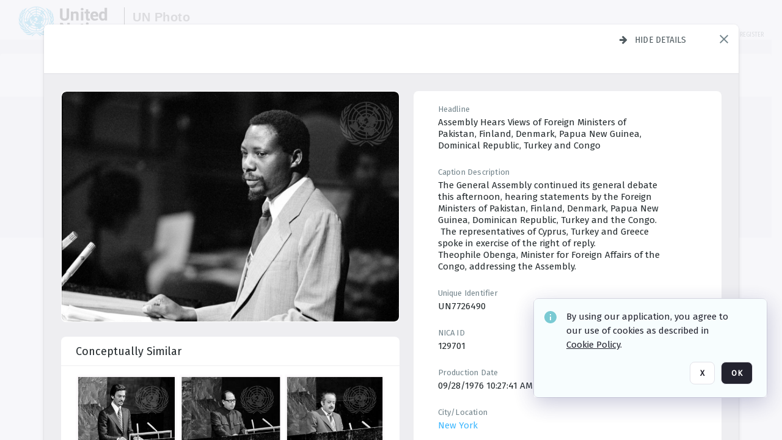

--- FILE ---
content_type: text/html; charset=utf-8
request_url: https://dam.media.un.org/archive/-2AM9LO340NUD.html
body_size: 342003
content:
<!DOCTYPE HTML>
<!--  
              All source code is copyright of Orange Logic
                       http://www.orangelogic.com    
-->
<html lang="en">
    <head>
        <meta charset="utf-8">
        <script nonce-alt="a091814527fdd92898f3d38909589e4c" nonce="OWU3MTY1OGU2ZmNiYWRlMmUzOTE4ODg1OTc2ZTBlNzQ=" type="module" src="https://design-system.orangelogic.com/entry.1.0.196.js"></script>
<script nonce-alt="a091814527fdd92898f3d38909589e4c" nonce="OWU3MTY1OGU2ZmNiYWRlMmUzOTE4ODg1OTc2ZTBlNzQ="> window.dataLayer = window.dataLayer || []; window.dataLayer.push({'event': 'user_company_data_push', 'user_email': '', 'user_first_name': 'anonymous', 'user_last_name': 'anonymous', 'user_company': '', 'user_authenticated?': false, 'user_ol?': false, 'user_country': 'US', 'user_language': 'English', 'account_id': 'UN0', 'account_name': 'United Nations Photo', 'app_production?': true, 'app_release': 'LONDON'});</script> 
 
<script nonce-alt="a091814527fdd92898f3d38909589e4c" nonce="OWU3MTY1OGU2ZmNiYWRlMmUzOTE4ODg1OTc2ZTBlNzQ="> (function (w, d, s, l, i){w[l]=w[l] || []; w[l].push({"gtm.start": new Date().getTime(), event: "gtm.js"}); var f=d.getElementsByTagName(s)[0], j=d.createElement(s), dl=l !="dataLayer" ? "&l=" + l : ""; j.async=true; j.src="https://www.googletagmanager.com/gtm.js?id=" + i + dl; f.parentNode.insertBefore(j, f);})(window, document, "script", "dataLayer", "GTM-N6B5HX8S");</script> 
 

        <meta http-equiv="X-UA-Compatible" content="IE=edge,chrome=1" />
        <meta http-equiv="content-type" content="text/html; charset=UTF-8" />
        <base href="https://dam.media.un.org/" />
        <link rel="shortcut icon" href="Assets/V2/ChFVTjdTNTAwMDAwMDAwMDAwMxIGVFJNaXNjGiRcVFJNaXNjXDdmXDNjXDY0XDJmXDk3XFVOOU1TQzM2NS5pY28iBAgBEA9iCVVOOU1TQzM2NQ--~/NetyvIl7n7R9rnPW/NetyvIl7n7R9rnPW/UN9MSC365.ico" />
        <link rel="icon" href="Assets/V2/ChFVTjdTNTAwMDAwMDAwMDAwMxIGVFJNaXNjGiRcVFJNaXNjXDdmXDNjXDY0XDJmXDk3XFVOOU1TQzM2NS5pY28iBAgBEA9iCVVOOU1TQzM2NQ--~/NetyvIl7n7R9rnPW/NetyvIl7n7R9rnPW/UN9MSC365.ico" />
        <link rel="preconnect" href="https://fonts.googleapis.com">
<link rel="preconnect" href="https://fonts.gstatic.com" crossorigin>
<link rel="preload" href="https://fonts.googleapis.com/css?family=Muli:400,400i,600,700,800" as="style">
<link href="https://fonts.googleapis.com/css?family=Muli:400,400i,600,700,800" rel="stylesheet" type="text/css">
<link href="https://fonts.googleapis.com/css2?family=Fira+Sans+Condensed:wght@300;400;600&family=Fira+Sans+Extra+Condensed:wght@300;400;600&family=Fira+Sans:wght@300;400&display=swap" rel="preload" as="style">
<link href="https://fonts.googleapis.com/css2?family=Fira+Sans+Condensed:wght@300;400;600&family=Fira+Sans+Extra+Condensed:wght@300;400;600&family=Fira+Sans:wght@300;400&display=swap" rel="stylesheet">
<link rel="preload" href="https://maxcdn.bootstrapcdn.com/font-awesome/4.7.0/css/font-awesome.min.css" as="style">
<link rel="stylesheet" href="https://maxcdn.bootstrapcdn.com/font-awesome/4.7.0/css/font-awesome.min.css">
<meta name="viewport" />
<meta name="description" content="The UN Photo Library's mission is to provide access to and preserve the photo archives from over 75 years of the history of the Organization captured by UN Photographers and partners around the world. The Library’s photo collections are widely accessible to UN Offices, UN Family Organizations, professional media organizations, broadcasters, independent producers, publishers (print and online), governments, institutions and non-governmental organizations, researchers and civil society at large. We also aim to support audiovisual productions and foster public understanding of the United Nations and its goals by providing customer services and photo materials in a timely and efficient manner to professional clients around the world.">
<meta name="keywords" content="Department of Global Communications, UN Global Communications, DGC, Department of Public Information, DPI, United Nations Photo Library, Security Council, General Assembly, Meetings and Conferences, Security Council Stakeout, Economic and Social Council, Trusteeship Council, UN Secretariat, UN Photographers, Multimedia, UN Multimedia, Secretary-General, UN Photo Collections, UN Photo Stories, Peacekeeping Photos, UN Photo DAM, Digital Assets Management System">
<meta name="description" content=" - UN7726490

The General Assembly continued its general debate this afternoon, hearing statements by the Foreign Ministers of Pakistan, Finland, Denmark, Papua New Guinea, Dominican Republic, Turkey and the Congo.  The representatives of Cyprus, Turkey and Greece spoke in exercise of the right of reply.
Theophile Obenga, Minister for Foreign Affairs of the Congo, addressing the Assembly."><link rel="canonical" href="https://dam.media.un.org/archive/-2AM9LO340NUD.html" />
        <title>United Nations Photo - aa5.jpg</title>
        <script type="text/javascript" nonce="OWU3MTY1OGU2ZmNiYWRlMmUzOTE4ODg1OTc2ZTBlNzQ=" id="inline_initial_script">
  (function () {
    window.CSPEnabled = true;

    UtilsLoadScript = function (_asUrls, _fCallbackSuccess, _fCallBackFail, _bCache) {
      Utils.LoadScriptWithNonce(_asUrls, _fCallbackSuccess, _fCallBackFail, _bCache, 'OWU3MTY1OGU2ZmNiYWRlMmUzOTE4ODg1OTc2ZTBlNzQ=');
    };

   UtilsEvalScripts = function (_sScript) {
       return Utils.EvalScriptsWithNonce(_sScript, 'OWU3MTY1OGU2ZmNiYWRlMmUzOTE4ODg1OTc2ZTBlNzQ=');
   };

   UtilsEvalScriptsWithResult = function (_sScript) {
       return Utils.EvalScriptsResultWithNonce(_sScript, 'OWU3MTY1OGU2ZmNiYWRlMmUzOTE4ODg1OTc2ZTBlNzQ=');
   };

    var oElement = document.getElementById("inline_initial_script");
    oElement.parentNode.removeChild(oElement);

    UtilsValidateNonceAlt = function(_sNonceAlt) {
      return _sNonceAlt=== 'a091814527fdd92898f3d38909589e4c';
    }

   UtilsValidateNonce = function(_sNonce) {
      return _sNonce === 'OWU3MTY1OGU2ZmNiYWRlMmUzOTE4ODg1OTc2ZTBlNzQ=';
    }
  })();
</script><link rel="preload" href="https://dam.media.un.org/ClientFiles/COR/Styles/TEMP_SFbddb04/FrontEnd_SkinFamilyccbd6ee8e1bcfec15065c6a393c3abddMAC.css" as="style"><link href="https://dam.media.un.org/ClientFiles/COR/Styles/TEMP_SFbddb04/FrontEnd_SkinFamilyccbd6ee8e1bcfec15065c6a393c3abddMAC.css" rel="stylesheet"><link rel="preload" href="https://dam.media.un.org/ClientFiles/COR/Styles/TEMP_SFbddb04/AdminV3_SkinFamilybe72f5d7e736363a4067b7f47eef1154MAC.css" as="style"><link href="https://dam.media.un.org/ClientFiles/COR/Styles/TEMP_SFbddb04/AdminV3_SkinFamilybe72f5d7e736363a4067b7f47eef1154MAC.css" rel="stylesheet"><link rel="preload" nonce-alt='a091814527fdd92898f3d38909589e4c' nonce='OWU3MTY1OGU2ZmNiYWRlMmUzOTE4ODg1OTc2ZTBlNzQ=' href="Include/TEMP3/638884138060000000.js" as="script"><script nonce-alt='a091814527fdd92898f3d38909589e4c' nonce='OWU3MTY1OGU2ZmNiYWRlMmUzOTE4ODg1OTc2ZTBlNzQ=' type="text/javascript" src="Include/TEMP3/638884138060000000.js"></script><link rel="preload" nonce-alt='a091814527fdd92898f3d38909589e4c' nonce='OWU3MTY1OGU2ZmNiYWRlMmUzOTE4ODg1OTc2ZTBlNzQ=' href="/Include/Matrix5/OnDemand/DamView/SidePanelController.js" as="script"><script nonce-alt='a091814527fdd92898f3d38909589e4c' nonce='OWU3MTY1OGU2ZmNiYWRlMmUzOTE4ODg1OTc2ZTBlNzQ=' type="text/javascript" src="/Include/Matrix5/OnDemand/DamView/SidePanelController.js"></script> 
        
    </head>
    <body style="opacity: 0;"  >
         
 

<script nonce-alt="a091814527fdd92898f3d38909589e4c" nonce="OWU3MTY1OGU2ZmNiYWRlMmUzOTE4ODg1OTc2ZTBlNzQ=">
Param.ImageAnnotatorVersion = "V2";
Param.VideoAnnotatorVersion = "V2";
</script>
        <div id="WaitMsg" style="display: none;">
            <div id="WaitMsgContent"></div>
            <a id="WaitMsgClose" class='clickable' style="">Close</a>
        </div>
        <div id="LoadingPopupMask" class="LoadingPopupMaskClass"></div>
        <div class="lds-default lds-position LoadingPopupClass" id="LoadingPopupID"><div></div><div></div><div></div><div></div><div></div><div></div><div></div><div></div></div>
		<input type="hidden" id="Clipboard" />
		<form id="Form1" method="post" enctype="multipart/form-data" onsubmit="return false;" autocomplete="off">
		    <div id="PreRenderContent"></div>
			<div id="BodyContent"><div class="ABS VF A3" id="a2.1" data-p="al,,0,b,,0,,,-1,,,-1," data-r='{"sfa":"A3","PopupType":"-65463"}' data-vf="DefaultRoot_DamView_VForm"><div class="BG"></div><div id="a2.1:MainScrollPnl" class="CT Panel ABS kk5w1830 ScrollBar_Default" data-p=",,0,,,0,,screen,,,,-1," data-r='{"FID":"MainScrollPnl"}'><div class="BG"></div><div id="a2.1:GlobalPage" class="CT Panel ABS" data-p=",,,,,0,,,,,,-1," data-r='{"FID":"SuperContainer","aFx":"if (SidebarPnl.width > 0) { SidebarPnl.r } else { _parent.c }","aFw":"screen-SidebarPnl"}'><header id="a2.1:HeaderPnl" class="CT Panel ABS" style="z-index:2;" data-p=",,,,,0,i,_parent,,,,89," data-r='{"FID":"SuperContainer","aFx":"if (SidebarPnl.width > 0) { 0 } else { _parent.c }"}'><div class="ABS PageHeader_VForm VF CCC" id="a2.1.4" data-p="al,,0,b,,0,,,-1,,,-1," data-r='{"PopupType":"96666"}' data-vf="PageHeader_DamView_VForm"><div class="BG"></div><div id="a2.1.4:PageHeaderBg" class="CT Panel ABS v3pr81oq   " data-p=",,0,,,0,,PageHeaderPnl,,,PageHeaderPnl,-24,"><div class="BG"></div></div><nav id="a2.1.4:PageHeaderPnl" class="CT Panel ABS  FullMode" data-p=",,0,,,0,i,_ancestor:SuperContainer,,,,89," data-r='{"FPR":20,"FPL":30}' name="anchor_Top"><div class="BG"></div><div class="CT Image ABS   ci7pxgj5 " id="a2.1.4:Logo" data-p=",,30,,,10,,,-1,,,50," data-r='{"FID":"HeaderLogo","AutoScalePolicy":"fitheight","AutoScaleVerticalAlign":"top","AutoScaleHorizontalAlign":"left"}' style="z-index:2;"><a href="https://dam.media.un.org/?" style="background: url(ClientFiles/COR/Images/transparent_pixel.png) repeat;" ><img id="a2.1.4:Logo_img" src="Assets/V2/ChFVTjdTNTAwMDAwMDAwMDAwMxIGVFJNaXNjGiVcVFJNaXNjXDZlXGFmXDc0XDI2XGUwXFVON01TQzIyNzcucG5nIgQIARAPYgpVTjdNU0MyMjc3~/Uchsi_F3ZTXXyJHZ/Uchsi_F3ZTXXyJHZ/UN7MSC2277.png" alt="The page header&#x27;s logo" /></a></div><div id="a2.1.4:MastHeadSepPnl" class="CT Panel ABS gq08365j" style="width:1px;" data-p="r,Logo,,c,Logo,,,,1,,,46,"><div class="BG"></div></div><div id="a2.1.4:LogoAdjacent1Lbl" class="CT Label ABS _FL" data-p="r,MastHeadSepPnl,13,c,MastHeadSepPnl,-12,,,100,,,-1," style="width:100px;"><div class="Lbl" id="a2.1.4:LogoAdjacent1Lbl_Lbl"><div style="color: #4d4d4d; font-weight: bold; font-size: 1.7006116208rem; margin-top: 10.8475998092px; font-family: Roboto Condensed, Helvetica Neue, Helvetica, Arial, sans-serif; line-height: 1; letter-spacing: 0.027em; text-decoration: none; padding: 0;">UN Photo</div></div></div><div id="a2.1.4:WorkspaceSelectorContainer" class="CT Panel ABS" data-p="r,,,at,,,,,-1,,,-1," data-r='{"FID":"WorkspaceSelectorContainer","Ethereal":true}'></div><div id="a2.1.4:LogoAdjacent2Lbl" class="CT Label ABS _FL" data-p="al,LogoAdjacent1Lbl,,b,LogoAdjacent1Lbl,-7,,,360,,,-1," style="width:360px;"><div class="Lbl" id="a2.1.4:LogoAdjacent2Lbl_Lbl"><div style="color: #4d4d4d; font-weight: bold; font-size: 1.7006116208rem; margin-top: 5.8475998092px; font-family: Roboto Condensed, Helvetica Neue, Helvetica, Arial, sans-serif; line-height: 1; letter-spacing: 0.027em; text-decoration: none; padding: 0;">Digital Asset Management System</div></div></div><div id="a2.1.4:AsyncTaskNotifierPnl" class="CT Panel ABS" style="z-index:3;" data-p="l,Container4Pnl,,,,,,,-1,,,-1," data-r='{"aFy":"Container4Pnl.at+-2","PG":"screen"}'><div class="ABS VF" id="a2.1.4.1" data-p="al,,0,b,,0,,,250,,,-1," data-r='{"InstanceName":"NotificationManager","PopupType":"-8639"}' data-vf="AsyncTaskNotifier_VForm"><div class="BG"></div></div></div><nav id="a2.1.4:Container4Pnl" class="CT PanelFloat ABS ClearFixC" style="z-index:3;" data-p="ar,_parent,-5,ab,_parent,-15,,,-1,,,24," data-r='{"FPR":24,"FPL":10,"FloatHSpacing":"16"}'><div class="BG"></div><div id="a2.1.4:UploadPnl" class="CT Panel ABS" data-p="al,,0,b,,0,,,-1,,,-1,"></div><div id="a2.1.4:LoginLink" class="CT Button ABS s3l741gw r556igfn NoWrap" data-p=",,0,t,,,,,-1,,,-1,"><div class="BG"></div><a href="https://dam.media.un.org/CS.aspx?VP3=LoginRegistration&L=True&R=False" aria-label="Login">Login</a></div><div id="a2.1.4:Sep StandardReg" class="CT Panel ABS y8aev65c" style="width:1px;" data-p="al,,0,b,,0,,,1,,,15,"><div class="BG"></div></div><div id="a2.1.4:StandardLogin" class="CT Button ABS s3l741gw r556igfn NoWrap" data-p=",,0,t,,,,,-1,,,-1,"><div class="BG"></div><a href="https://dam.media.un.org/saml2/login.aspx" aria-label="Staff Login">Staff Login</a></div><div id="a2.1.4:Sep2_5" class="CT Panel ABS y8aev65c" style="width:1px;" data-p="al,,0,b,,0,,,1,,,15,"><div class="BG"></div></div><div id="a2.1.4:RegisterLink" class="CT Button ABS s3l741gw r556igfn NoWrap" data-p=",,0,t,,,,,-1,,,-1,"><div class="BG"></div><a href="https://dam.media.un.org/CS.aspx?VP3=LoginRegistration&L=False&R=True" aria-label="Register">Register</a></div></nav><div id="a2.1.4:BG_Panel_White" class="CT Panel ABS v3pr81oq" data-p="al,,0,at,_parent,,,screen,,,,-1,"><div class="BG"></div></div></nav><div id="a2.1.4:CookieAcceptanceWrapperPnl" class="CT Panel ABS FE" style="z-index:3" data-p="c,_parent,,,,0,,,-1,,,-1," data-r='{"PG":"screen"}'><div class="BG"></div></div><input type="hidden" name="a2.1.4:HiddenUserInfo" id="a2.1.4:HiddenUserInfo" value="anonymous anonymous " data-p="al,,0,b,,0,,,-1,,,-1,"></div></header><div id="a2.1:RootVFormMainPnl" class="CT Panel ABS" data-p="c,_parent,,,,0,i,_parent,,,,-1," data-r='{"FID":"SuperContainer"}'><div class="ABS DamView VF A3" id="a2.1.7" data-p="al,,0,b,,0,,,-1,,,-1," data-r='{"sfa":"A3","PopupType":"29594"}' data-vf="DamView_VForm"><div class="BG"></div><div id="a2.1.7:Background" class="CT Panel ABS c6427ed1" data-p=",,0,,,0,,_parent,,,_parent,," data-r='{"Ethereal":true}'><div class="BG"></div></div><div id="a2.1.7:PageHeaderPnl" class="CT Panel ABS" data-p=",,0,at,_parent,-1,,_parent,,,,," data-r='{"aFh":"89-22"}'></div><div id="a2.1.7:HeaderPanel" class="CT Panel ABS v3pr81oq   " style="z-index:1;" data-p="al,MainPanel,,,,89,,MainPanel,,,,-1," data-r='{"FID":"SuperContainer","FPT":0,"FPR":16,"FPB":0,"FPL":16,"Ethereal":true}'><div class="BG"></div></div><main id="a2.1.7:MainPanel" class="CT Panel ABS v3pr81oq s7h848i8" data-p="r,LeftMargin,,b,HeaderPanel,-1,,,,,,-1," data-r='{"FID":"SuperContainer","aFw":"_ancestor:SuperContainer.i-LeftMargin-RightMargin"}' name="anchor_Top"><div class="BG"></div><div id="a2.1.7:ScrollTopPnl" class="CT Panel ABS" data-p="al,,0,,,,,,-1,,,-1," data-r='{"aFy":"_ref:PageHeader.at-_ref:ActiveAnnouncements_VForm_AnnouncementsPnl.height"}'></div><div id="a2.1.7:FixedOnScroll" class="CT Panel ABS v3pr81oq" style="z-index:1;" data-p="al,_parent,,,,0,,_parent,,,,-1," data-r='{"FID":"SuperContainer","FPR":24,"FPL":24}'><div class="BG"></div><div id="a2.1.7:NavPanel" class="CT Panel ABS" data-p="al,,0,b,,0,,,-1,,,-1,"></div></div><div id="a2.1.7:ResultsPanel" class="CT Panel ABS" data-p="al,,0,b,FixedOnScroll,,,,-1,,,-1," data-r='{"FPT":0,"FPR":0,"FPB":70,"FPL":0}'></div><div id="a2.1.7:BottomNavPnl" class="CT Panel ABS" data-p="al,_parent,,b,ResultsPanel,-40,,_parent,,,,-1,"></div><div id="a2.1.7:DynamicBottomPnls" class="CT Panel ABS" data-p="al,_parent,,b,,,i,_parent,,,,-1," data-r='{"FID":"SuperContainer"}'></div></main><div id="a2.1.7:SearchResultLoadingPnl" class="CT Panel ABS" style="pointer-events: none" data-p="al,MainPanel,,,,89,,MainPanel,,,,," data-r='{"FID":"SuperContainer","aFh":"max(MainPanel+HeaderPanel,300)"}'></div><div id="a2.1.7:NoLeftPnl" class="CT Panel ABS" style="width:124px;" data-p=",,0,,,89,,,124,,,-1,"></div><div id="a2.1.7:NoRightPnl" class="CT Panel ABS" style="width:124px;" data-p=",,0,,,89,,,124,,,-1,"></div><div id="a2.1.7:LeftShadow" class="CT Panel ABS MustBeIncludedInFixedPos q23p7ue1" style="box-shadow: 0px 10px 35px 0px #4D4D874D; pointer-events:none; z-index:1;" data-p="al,LeftPanel,,at,LeftPanel,,,,,,LeftPanel,," data-r='{"aFw":"max(0, 1-LeftPanelSizer+LeftPanel-16)"}'><div class="BG"></div></div><div id="a2.1.7:RightShadow" class="CT Panel ABS MustBeIncludedInFixedPos q23p7ue1" style="box-shadow: 0px 10px 35px 0px #4D4D874D; pointer-events:none; z-index:1;" data-p="ar,RightPanel,,at,RightPanel,,,,,,RightPanel,," data-r='{"aFw":"max(0, 1-RightPanelSizer+RightPanel-16)"}'><div class="BG"></div></div><div id="a2.1.7:HiddenPnl" class="CT Panel ABS InvisibleC jkr4l617" style=" left:0px;top:0px;width:0px;height:0px;" data-p=",,0,,,0,,,0,,,0," data-r='{"Ethereal":true,"PPA":true}'><div class="BG"></div><div id="a2.1.7:LeftMargin" class="CT Panel ABS InvisibleC" data-p=",,0,b,,0,,,,,,0," data-r='{"aFw":"max(LeftPanelSizer+4*min(LeftPanelSizer,1),ShowLeftPnl+24*min(ShowLeftPnl,1))","Ethereal":true}'><div class="BG"></div></div><div id="a2.1.7:RightMargin" class="CT Panel ABS InvisibleC" data-p=",,0,b,,0,,,,,,0," data-r='{"aFw":"max(RightPanelSizer+4*min(RightPanelSizer,1),ShowRightPnl+24*min(ShowRightPnl,1))+17","Ethereal":true}'><div class="BG"></div></div><div id="a2.1.7:LeftPanelSizer" class="CT Panel ABS InvisibleC" data-p="al,,0,b,,0,,LeftPanel,,,,-1," data-r='{"Ethereal":true}'><div class="BG"></div></div><div id="a2.1.7:RightPanelSizer" class="CT Panel ABS InvisibleC" data-p="al,,0,b,,0,,RightPanel,,,,-1," data-r='{"Ethereal":true}'><div class="BG"></div></div></div><div class="FreeHtml"><style>

@media (hover: hover) {
  [data-side-panel-actions] { visibility:hidden; }
  [data-side-panel]:hover [data-side-panel-actions] { visibility:visible; }
}
[data-side-panel]:focus-within [data-side-panel-actions] { visibility:visible; }

</style></div><div id="a2.1.7:IEScript" class="CT Button ABS NoWrap" data-p="al,,0,b,,0,,,-1,,,-1," data-r='{"Ethereal":true}'><div class="BG"></div><a  tabindex="0" role="presentation"></a></div><div id="a2.1.7:FixedBottomPnl" class="CT Panel ABS InvisibleC" data-p="al,screen,,ab,screen,,,screen,,,,70," data-r='{"FID":"SuperContainer","Ethereal":true}' data-stayinview="true"><div class="ABS DamView_SelectionBar VF" id="a2.1.7.5" data-p="al,,0,b,,0,,,-1,,,-1," data-r='{"InstanceName":"SelectionBarVForm","PopupType":"-66426"}' data-vf="DamView_SelectionBar_VForm" data-pv='{"prop-tic":"0","prop-sel-group":"DamViewDoc_2oag"}' data-state-id="a2.1.7.10"><div class="BG"></div><div id="a2.1.7.5:RefreshBtn" class="CT Button ABS NoWrap" data-p="al,,0,b,,0,,,-1,,,-1,"><div class="BG"></div><a  tabindex="0" role="button"></a></div><div id="a2.1.7.5:BackgroundPnl" class="CT Panel ABS qfn3c27j SelectionBarContainer   InvisibleC" data-p=",,0,,,0,,_ancestor:SuperContainer,,,_ancestor:SuperContainer,,"><div class="BG"></div><div id="a2.1.7.5:MainPnl" class="CT Panel ABS v3pr81oq  SelectionBarMainPnl" data-p=",,0,,,0,i,_parent,,i,_parent,," data-r='{"Ethereal":false}' data-stayinview="true"><div class="BG"></div><div id="a2.1.7.5:MainItemsHolderPnl" class="CT Panel ABS" style="pointer-events:none;" data-p=",_parent,,,_parent,,,_parent,,,_parent,,"><div id="a2.1.7.5:SelectionInfoPnl" class="CT Panel ABS" data-p="al,,0,c,_parent,,,,,,,-1," data-r='{"aFw":"_parent.i-ActionButtonsPnl.i-50"}'><span class="damview-selectionbar-count" style="position:absolute;top:50%;transform:translateY(-50%);">0</span><div id="a2.1.7.5:SelectionControlsPnl" class="CT Panel ABS damview-selectionbar-selectioncontrolspnl InvisibleC" style="pointer-events: auto;" data-p="r,,,c,_parent,,,,-1,,,-1,"><div class="BG"></div><div id="a2.1.7.5:SelectedInfoLbl" class="CT Label ABS k7428n0s kpp02u8s w5cqbv36" data-p=",,0,c,_parent,,,,-1,,,-1," style="width:9999px"><span class="Lbl" id="a2.1.7.5:SelectedInfoLbl_Lbl">Selected&nbsp;</span></div><div id="a2.1.7.5:InvertSelectionBtn" class="CT Button ABS k0b364rc    NoWrap" data-p="r,,20,,,0,,,-1,,,-1,"><div class="BG"></div><a  tabindex="0" role="button" aria-label="Invert selection">Invert selection</a></div><div id="a2.1.7.5:DeselectSomeBtn" class="CT Button ABS k0b364rc    NoWrap" data-p="r,InvertSelectionBtn,16,,,0,,,-1,,,-1," data-r='{"DeselectSomeForGroup":"DamViewDoc_2oag"}'><div class="BG"></div><a  tabindex="0" aria-label="Deselect all" role="presentation">Deselect all</a></div><div id="a2.1.7.5:DeselectFullBtn" class="CT Button ABS k0b364rc    NoWrap" data-p="r,InvertSelectionBtn,16,,,0,,,-1,,,-1," data-r='{"DeselectFullForGroup":"DamViewDoc_2oag"}'><div class="BG"></div><a  tabindex="0" aria-label="Deselect all" role="presentation">Deselect all</a></div></div></div><input type="hidden" name="a2.1.7.5:FLAVFORMS" id="a2.1.7.5:FLAVFORMS" value="0"><div id="a2.1.7.5:ActionButtonsPnl" class="CT PanelFloat ABS" style="pointer-events: auto;" data-p="ar,_parent,-44,c,_parent,,,,-1,,,-1," data-r='{"FloatDirection":"horizontal","FloatSpacing":"16"}'></div><div id="a2.1.7.5:RefreshViewboxBtn" class="CT Button ABS k0b364rc InvisibleC RefreshViewboxBtn NoWrap" data-p="l,,-20,c,ExportDataGridPnl,,,,-1,,,-1," style="pointer-events: auto;"><div class="BG"></div><a  tabindex="0" role="button" aria-label="Refresh the current view"><i class="ico fa fa-refresh">&nbsp;</i>Click here to refresh results</a></div></div><div id="a2.1.7.5:RefreshPnl" class="CT Panel ABS v3pr81oq  SelectionBarMainPnl InvisibleC StandaloneRefreshPnl" style="pointer-events:none;" data-p=",,0,,,0,,_ancestor:SuperContainer,,,_ancestor:SuperContainer,,"><div class="BG"></div><div id="a2.1.7.5:StandalongRefreshBtn" class="CT Button ABS k0b364rc InvisibleC RefreshViewboxBtn NoWrap" data-p="c,_parent,,c,_parent,,,,-1,,,-1,"><div class="BG"></div><a  tabindex="0" role="button" aria-label="Refresh the current view"><i class="ico fa fa-refresh">&nbsp;</i>Click here to refresh results</a></div></div></div></div></div></div><div id="a2.1.7:StatePnl" class="CT Panel ABS InvisibleC" style=" left:0px;top:0px;width:0px;height:0px;" data-p=",,0,,,0,,,0,,,0," data-r='{"Ethereal":true,"PPA":true}'><div class="BG"></div><div class="ABS VF" id="a2.1.7.10" data-p="al,,0,b,,0,,,-1,,,-1," data-r='{"PopupType":"-98588"}' data-vf="DamView_State_VForm" data-trigprops='{&quot;STATE_ID&quot;:&quot;SearchResult_VPage.RootID.DamView_VForm.State&quot;}' data-state-id="a2.1.7.10"><div class="BG"></div><div id="a2.1.7.10:UsefulSubVFormsPnl" class="CT Panel ABS" data-p="al,,0,b,,0,,,-1,,,-1,"></div><div id="a2.1.7.10:SelectionChangeBtn" class="CT Button ABS NoWrap" data-p="al,,0,b,,0,,,-1,,,-1,"><div class="BG"></div><a  tabindex="0" role="button"></a></div></div></div></div></div><div id="a2.1:ScreenBottomAnchor" class="CT Anchor ABS" data-p=",,,b,screen,,,,,,,,"></div></div></div><div class="ABS VF" id="a2.1.2" data-p="al,,0,b,,0,,,-1,,,-1," data-r='{"PopupType":"19283"}' data-vf="ActiveAnnouncements_VForm" data-trigprops='{&quot;TPoints&quot;:&quot;:*&quot;}'><div class="BG"></div><div id="a2.1.2:MainPnl" class="CT Panel ABS" data-p="al,,0,b,,0,i,_ancestor:SuperContainer,,,,-1,"><div id="a2.1.2:AnnouncementsPnl" class="CT PanelFloat ABS active-announcements invisible-on-first-render" data-p="al,screen,,at,screen,,i,_parent,,,,-1," data-r='{"FID":"ActiveAnnouncements_VForm_AnnouncementsPnl","Ethereal":true,"FloatDirection":"vertical","FloatSpacing":"0","PG":"popuptitlebar"}'><div class="BG"></div></div><div id="a2.1.2:ScriptPnl" class="CT Panel ABS" style=" left:0px;top:0px;width:0px;height:0px;" data-p=",,0,,,0,,,0,,,0," data-r='{"PPA":true}'><div id="a2.1.2:ActivateAnnouncementScript" class="CT Button ABS NoWrap" data-p="al,,0,b,,0,,,-1,,,-1,"><div class="BG"></div><a  tabindex="0" role="presentation"></a></div></div></div></div><div class="ABS VF" id="a2.1.5" data-p="al,,0,b,,0,,,-1,,,-1," data-r='{"PopupType":"97035"}' data-vf="WebDownloaderV2_VForm"><div class="BG"></div><div id="a2.1.5:ContainerPnl" class="CT Panel ABS" data-p="al,,0,b,,0,,,-1,,,-1,"><div class="ABS VF" id="a2.1.5.1" data-p="al,,0,b,,0,,,-1,,,-1," data-r='{"InstanceName":"Downloader","PopupType":"51462"}' data-vf="ReactHost_Downloader_VForm"><div class="BG"></div><div id="a2.1.5.1:GlobalPnl" class="CT Panel ABS" data-p="al,,0,b,,0,i,_ancestor:SuperContainer,,,,-1," data-r='{"PG":"notification"}'><div class="FreeHtml"><div id="div_host_orangelogic.react.downloader_eOumlOC8p3" style="width: 100%; height: 100%;"></div>
</div></div></div></div><div id="a2.1.5:ProxyPnl" class="CT Panel ABS InvisibleC" style="width:0px;" data-p="al,,0,b,,0,,,0,,,0," data-r='{"Ethereal":true}'><div class="BG"></div><div data-pid="a2.1.5:FolderNameProxyTxt" class="CT TextBox NoLabel  ABS InvisibleC" data-p="al,,0,b,,0,,,0,,,0," data-r='{"Ethereal":true}' style="width:0px;"><div class="Input"><input type="text" id="a2.1.5:FolderNameProxyTxt" name="a2.1.5:FolderNameProxyTxt" value="" aria-label="Input your folder name proxy here" /></div></div></div><div id="a2.1.5:ProxyJS" class="CT Button ABS" data-p="al,,0,b,,0,,,0,,,0," data-r='{"Ethereal":true}' style="width:0px;"><div class="BG"></div><a  tabindex="0" role="presentation"></a></div></div><div class="ABS VF" id="a2.1.8" data-p="al,,0,b,,0,,,-1,,,-1," data-r='{"PopupType":"77655"}' data-vf="ObjectsRefreshTrigger_VForm"><div class="BG"></div></div><div class="ABS VF" id="a2.1.10" data-p="al,,0,b,,0,,,-1,,,-1," data-r='{"PopupType":"-47012"}' data-vf="HiddenCmsLink_VForm"><div class="BG"></div><div id="a2.1.10:NoSizePnl" class="CT Panel ABS kk5w1830" style="overflow: hidden;display: none;width:0px;" data-p="al,,0,b,,0,,,0,,,0,"><div class="BG"></div><div id="a2.1.10:Pnl" class="CT Panel ABS bypass-announcement-top-offset" style="z-index:3;" data-p="al,screen,,at,screen,,,,-1,,,-1," data-r='{"PG":"notification"}'><div class="BG"></div></div><div id="a2.1.10:GoToLoginPage" class="CT Button ABS k0b364rc NoWrap" data-p="al,,0,b,,0,,,-1,,,-1,"><div class="BG"></div><a  tabindex="-1" role="button" aria-label="Go to Login page">Go to Login page</a></div></div></div><div class="ABS VF" id="a2.1.11" data-p="al,,0,b,,0,,,-1,,,-1," data-r='{"PopupType":"-8735"}' data-vf="IssueReporting_Overlay_VForm"><div class="BG"></div></div><div class="ABS VF" id="a2.1.12" data-p="al,,0,b,,0,,,-1,,,-1," data-r='{"PopupType":"-21761"}' data-vf="Overlay_Wrapper_VForm"><div class="BG"></div><div id="a2.1.12:MainPnl" class="CT Panel ABS bypass-announcement-top-offset" data-p="c,screen,,at,screen,,,,-1,,,-1," data-r='{"Ethereal":true,"PG":"notification"}'><div class="BG"></div><div id="a2.1.12:SecuAnalysisPnl" class="CT Panel ABS" data-p="c,_parent,,at,_parent,,,,-1,,,-1," data-r='{"Ethereal":true}'></div><div id="a2.1.12:DebugBannerPnl" class="CT Panel ABS" data-p="c,_parent,,b,,0,,,-1,,,-1," data-r='{"Ethereal":true}'></div><div id="a2.1.12:SessionBannerPnl" class="CT Panel ABS" data-p="c,_parent,,,,,,,-1,,,-1," data-r='{"aFy":"if (b>0){return b + 1;}else {return _parent.at;}","Ethereal":true}'><div class="ABS VF A3" id="a2.1.12.2" data-p="al,,0,b,,0,,,-1,,,-1," data-r='{"sfa":"A3","PopupType":"-6015"}' data-vf="SessionBanner_Overlay_VForm"><div class="BG"></div></div></div><div id="a2.1.12:IssueReportingPnl" class="CT Panel ABS" data-p="al,,0,b,,0,,,-1,,,-1,"></div></div></div><script type='text/javascript' nonce-alt='a091814527fdd92898f3d38909589e4c'  nonce='OWU3MTY1OGU2ZmNiYWRlMmUzOTE4ODg1OTc2ZTBlNzQ='>PreRenderMgr.GetInstance().AddFunction(function(){Matrix3.AddAfterPreRenderCalls(function() {
    BindableElementsMgr.GetInstance().SetupElement(Matrix3.FindScope('a2.1.5'), 
                                               'InstructionsURL', 
                                               'raw', 
                                               "https://dam.media.un.org/CS.aspx?VP3=WebDownloaderV2_Instructions");
});Matrix3.AddAfterPreRenderCalls(function() {
    BindableElementsMgr.GetInstance().SetupElement(Matrix3.FindScope('a2.1.5'), 
                                               'DownloaderReady', 
                                               'raw', 
                                               false);
});Matrix3.AddAfterPreRenderCalls(function() {
    BindableElementsMgr.GetInstance().SetupElement(Matrix3.FindScope('a2.1.5'), 
                                               'DefaultDownloadFolder', 
                                               'raw', 
                                               null);
});Matrix3.AddAfterPreRenderCalls(function() {
    BindableElementsMgr.GetInstance().SetupElement(Matrix3.FindScope('a2.1.5'), 
                                               'UserID', 
                                               'identifier', 
                                               "");
});Matrix3.AddAfterPreRenderCalls(function() {
    BindableElementsMgr.GetInstance().SetupElement(Matrix3.FindScope('a2.1.5'), 
                                               'OpenDownloaderEvent', 
                                               'event', 
                                               null);
});Matrix3.AddAfterPreRenderCalls(function() {
    BindableElementsMgr.GetInstance().SetupElement(Matrix3.FindScope('a2.1.5'), 
                                               'LocationRequestedEvent', 
                                               'event', 
                                               null);
});Matrix3.AddAfterPreRenderCalls(function() {
    BindableElementsMgr.GetInstance().SetupElement(Matrix3.FindScope('a2.1.5'), 
                                               'LocationPickedEvent', 
                                               'event', 
                                               null);
});Matrix3.AddAfterPreRenderCalls(function() {
    BindableElementsMgr.GetInstance().SetupElement(Matrix3.FindScope('a2.1.5'), 
                                               'DownloadRequestedEvent', 
                                               'event', 
                                               null);
});Matrix3.AddAfterPreRenderCalls(function() {
    BindableElementsMgr.GetInstance().SetupElement(Matrix3.FindScope('a2.1.5'), 
                                               'OpenDirectoryPickerAction', 
                                               'action', 
                                               function(_sArg) {
if (typeof _sArg !== 'string') {
    _sArg = JSON.stringify(_sArg);
}
Matrix3.AddEvent('a2.1.5', 'OPEN_DIRECTORY_PICKER', 'VS', 'I', _sArg);
});
});Matrix3.AddAfterPreRenderCalls(function() {
    BindableElementsMgr.GetInstance().SetupElement(Matrix3.FindScope('a2.1.5'), 
                                               'PromptAction', 
                                               'action', 
                                               function(_sArg) {
if (typeof _sArg !== 'string') {
    _sArg = JSON.stringify(_sArg);
}
Matrix3.AddEvent('a2.1.5', 'PROMPT', 'VS', 'I', _sArg);
});
});Matrix3.AddAfterPreRenderCalls(function() {
    BindableElementsMgr.GetInstance().SetupElement(Matrix3.FindScope('a2.1.5'), 
                                               'PromptRepliedEvent', 
                                               'event', 
                                               null);
});Matrix3.AddAfterPreRenderCalls(function() {
    BindableElementsMgr.GetInstance().SetupElement(Matrix3.FindScope('a2.1.5.1'), 
                                               'Value', 
                                               'raw', 
                                               null);
});Matrix3.AddPrePositionCalls(function() {
    var oExecutionContext = new ExecutionContext('https://dam.media.un.org/', 'a2.1.5.1', '[POPUP_ID]', '[EVENT_OPEN_TRACKING_SUMARRY]', 'OPEN_POPUP', 'false', 'MM/DD/YYYY', 'null', {
    "darkMode": "false",

    "instructionsPopupWidth": 470,
    "instructionsPopupHeight": 200,

    "verbose": false,

    "allowForcedDownloadLocation": true,

    "downloadSpeedMonitorDuration": 5,

    "downloadDirectlyFromCloudIfPossible": true,
    "roundRobinCloudURLs": true,

    "chunkSize": 30,
    "minChunkSize": 1,
    "maxChunkSize": 100,
    "maxRetryPerChunk": 3,
    "autoUnlockAfterMinutes": 5,

    "downloadChunkMaxRetries": 3,
    "downloadChunkRetryMinWait": 5000,
    "downloadChunkRetryMaxWait": 5000,

    "backgroundJobDefaultInterval": 1000,

    "defaultMode": "rocket",

    "normalMode": {
        "maxInProgressChunksPerFile": 5,
        "backgroundJobInterval": {
            "FileChunkAssembler": 500,
            "ChunkDownloader": 500,
            "DownloadSpeedMonitor": 2000,
            "LockBreaker": 60000,
        },
        "backgroundJobInstancesCount": {
            "ChunkDownloader": 4,
            "FileChunkSplitter": 2,
            "FileChunkAssembler": 4,
        },
    },

    "rocketMode": {
        "maxInProgressChunksPerFile": 32,
        "backgroundJobInterval": {
            "FileChunkSplitter": 500,
            "FileChunkAssembler": 500,
            "ChunkDownloader": 500,
        },
        "backgroundJobInstancesCount": {
            "ChunkDownloader": 32,
            "FileChunkSplitter": 2,
            "FileChunkAssembler": 4,
        },
    },
    
    "massActionBatchSize": 200,

    "missingFileErrorMessage": "File does not exist",
    "networkErrorMessage": "Unable to connect to the server to download or the download location no longer exists",
    "notEnoughStorageErrorMessage": "Not enough storage to save file",

    "shouldHandlePathLimit": true,
});
    UIComponentLoader.ResolveDependencies('a2.1.5.1', [{"name":"instructionsURL","behavior":"raw"},{"name":"isReady","behavior":"raw"},{"name":"defaultDownloadFolder","behavior":"raw"},{"name":"userID","behavior":"identifier"},{"name":"openDownloaderEvent","behavior":"event"},{"name":"downloadRequestedEvent","behavior":"event"},{"name":"locationRequestedEvent","behavior":"event"},{"name":"locationPickedEvent","behavior":"event"},{"name":"openDirectoryPickerAction","behavior":"action"},{"name":"promptAction","behavior":"action"},{"name":"promptRepliedEvent","behavior":"event"}], {
    "instructionsURL": {name: "InstructionsURL"},
    "isReady": {name: "DownloaderReady"},
    "defaultDownloadFolder": {name: "DefaultDownloadFolder"},
    "userID": {name: "UserID"},
    "openDownloaderEvent": {name: "OpenDownloaderEvent"},
    "downloadRequestedEvent": {name: "DownloadRequestedEvent"},
    "locationRequestedEvent": {name: "LocationRequestedEvent"},
    "locationPickedEvent": {name: "LocationPickedEvent"},
    "openDirectoryPickerAction": {name: "OpenDirectoryPickerAction"},
    "promptAction": {name: "PromptAction"},
    "promptRepliedEvent": {name: "PromptRepliedEvent"}
}, oExecutionContext);
    UIComponentLoader.LoadComponent('a2.1.5.1', 
        [], 
        ['https://dam.media.un.org/webapi/extensibility/uicomponent/file_29_v1?componentName=orangelogic.react.downloader&fileName=js%5C787.a98ef459.chunk.js','https://dam.media.un.org/webapi/extensibility/uicomponent/file_29_v1?componentName=orangelogic.react.downloader&fileName=js%5Cmain.6b17900c.js'], 
        'mountDownloaderComponent', 
        'div_host_orangelogic.react.downloader_eOumlOC8p3', 
        oExecutionContext);
});});</script><script type='text/javascript' nonce-alt='a091814527fdd92898f3d38909589e4c'  nonce='OWU3MTY1OGU2ZmNiYWRlMmUzOTE4ODg1OTc2ZTBlNzQ='>PostRenderMgr.GetInstance().AddFunction(function(){Utils.LoadScript('Include/TEMP3/638884138060000000_dyn.js',function(){$AddAction($Control('a2.1.4:PageHeaderBg',PanelCtrl.Const.CONTROL_NAME),'Action_AddClass','Over','DamViewPage','jwtm407v');$AddAction($Control('a2.1.4:PageHeaderBg',PanelCtrl.Const.CONTROL_NAME),'Action_RemoveClass','Leave','DamViewPage','jwtm407v');(function(){RegisterButtonEvent("a2.1.4:Logo","click",function(ev){})})();(function(){RegisterButtonEvent("a2.1.4:LoginLink","click",function(ev){})})();(function(){RegisterButtonEvent("a2.1.4:StandardLogin","click",function(ev){})})();(function(){RegisterButtonEvent("a2.1.4:RegisterLink","click",function(ev){})})();$AddEvent($Control('a2.1.4:PageHeaderPnl',PanelAdvancedCtrl.Const.CONTROL_NAME),'Event_Over','Over','DamViewPage','');$AddEvent($Control('a2.1.4:PageHeaderPnl',PanelAdvancedCtrl.Const.CONTROL_NAME),'Event_Out','Leave','DamViewPage','');FixedPos.Activate('a2.1.7:FixedOnScroll',0,null,false,false,false,false,'gwvnonbo',true,false,'',false,'','');PositionItem.SetProperty_Safe('a2.1.7:MainPanel','mbAnimate',true);FixedPos.Activate('a2.1.7:LeftShadow',0,null,false,false,false,false,null,false,false,'',false,'','');PositionItem.SetProperty_Safe('a2.1.7:LeftShadow','mbAnimate',true);FixedPos.Activate('a2.1.7:RightShadow',0,null,false,false,false,false,null,false,false,'',false,'','');PositionItem.SetProperty_Safe('a2.1.7:RightShadow','mbAnimate',true);(function(){SidePanelController.Activate({panelSelector:'[id="[VFORM_ID]:LeftPanel"]',openTriggerSelector:'[id="[VFORM_ID]:ShowLeftPnl"]',closeTriggerSelector:'[id="[VFORM_ID]:LeftPanelContent"]>[data-vf^="DamView_SidePanel_"] [id$=":CloseBtn"]',sizerSelector:'[id="[VFORM_ID]:LeftPanelSizer"]',changeModeTriggerSelectors:{free:'[id="[VFORM_ID]:LeftPanelContent"]>[data-vf^="DamView_SidePanel_"] [id$=":ChangeModeBtn_Free"]',pinned:'[id="[VFORM_ID]:LeftPanelContent"]>[data-vf^="DamView_SidePanel_"] [id$=":ChangeModeBtn_Pinned"]',},mode:"[LEFT_PANEL_MODE]",prefID:"[LEFT_PANEL_MODE_PREF_ID]",forcedMode:'pinned',onModeChange:function(mode){if(mode==="free"){$E("[VFORM_ID]:LeftPanel").css("z-index",99);}else{$E("[VFORM_ID]:LeftPanel").css("z-index","");}},});if("[LEFT_PANEL_MODE]"==="free"&&Utils.ParseBool("false")){$E("[VFORM_ID]:LeftPanel").css("z-index",99);}else{$E("[VFORM_ID]:LeftPanel").css("z-index","");}
SidePanelController.Activate({panelSelector:'[id="[VFORM_ID]:RightPanel"]',openTriggerSelector:'[id="[VFORM_ID]:ShowRightPnl"]',closeTriggerSelector:'[id="[VFORM_ID]:RightPanelContent"]>[data-vf^="DamView_SidePanel_"] [id$=":CloseBtn"]',sizerSelector:'[id="[VFORM_ID]:RightPanelSizer"]',changeModeTriggerSelectors:{free:'[id="[VFORM_ID]:RightPanelContent"]>[data-vf^="DamView_SidePanel_"] [id$=":ChangeModeBtn_Free"]',pinned:'[id="[VFORM_ID]:RightPanelContent"]>[data-vf^="DamView_SidePanel_"] [id$=":ChangeModeBtn_Pinned"]',},mode:"[RIGHT_PANEL_MODE]",prefID:"[RIGHT_PANEL_MODE_PREF_ID]",forcedMode:'pinned',onModeChange:function(mode){if(mode==="free"){$E("[VFORM_ID]:RightPanel").css("z-index",99);}else{$E("[VFORM_ID]:RightPanel").css("z-index","");}},});if("[RIGHT_PANEL_MODE]"==="free"&&Utils.ParseBool("false")){$E("[VFORM_ID]:RightPanel").css("z-index",99);}else{$E("[VFORM_ID]:RightPanel").css("z-index","");}})();(function(){var sGroup='DamViewDoc_##DAM_VIEW_INSTANCE##';var oMgr=MultipleSelectionMgr.GetInstance();var oCtrMgr=CtrlEventMgr.GetInstance();var bIsGroupInTopPopup=false;var fOnKeyDown=function(e){bIsGroupInTopPopup=oMgr.IsGroupInTopPopup(sGroup);};document.addEventListener('keydown',fOnKeyDown,true);var fOnCtrlKeyDown=function(e){if(bIsGroupInTopPopup){oMgr.SelectAll(sGroup);oCtrMgr.Broadcast('UpdateLists','BatchAttributes');e.preventDefault();}};$(document).bind('keydown','ctrl+a',fOnCtrlKeyDown);var fOnMetaKeyDown=function(e){if(bIsGroupInTopPopup){oMgr.SelectAll(sGroup);oCtrMgr.Broadcast('UpdateLists','BatchAttributes');e.preventDefault();}};$(document).bind('keydown','meta+a',fOnMetaKeyDown);var fOnEscKeyDown=function(e){if(bIsGroupInTopPopup){oMgr.DeselectAll(sGroup);oCtrMgr.Broadcast('UpdateLists','BatchAttributes');e.preventDefault();}};$(document).bind('keydown','esc',fOnEscKeyDown);Matrix3.RegisterForCleanup('[VFORM_ID]','DV_MultiSelection_Shortcuts',function()
{try
{document.removeEventListener('keydown',fOnKeyDown,true);$(document).unbind('keydown',fOnCtrlKeyDown);$(document).unbind('keydown',fOnMetaKeyDown);$(document).unbind('keydown',fOnEscKeyDown);}catch(e){}});})();if(Utils.IsIE())
{$(Utils.GetDocument()).scrollTop(1).bind('scroll',function(){if(Utils.GetScrollTop()==0)
{Utils.GetDocument().scrollTop=1;}});};MultipleSelectionMgr.GetInstance().RegisterVisibleIfSelection("a2.1.7:FixedBottomPnl","DamViewDoc_2oag");(function(){RegisterButtonEvent("a2.1.7.5:RefreshBtn","click",function(ev){$Control('a2.1.7.5:RefreshBtn',ButtonCtrl.Const.CONTROL_NAME).SendEvent('a2.1.7.5','REFRESH','F','I','','GroupSelectionVS','DamViewDoc_2oag','','','',false,'','','','',typeof(ev)==='undefined'?window.event:ev,null,false);})})();$AddAction($Control('a2.1.7.5:RefreshBtn',ButtonCtrl.Const.CONTROL_NAME),'Action_SendEvent','NumberOfItemsAvailable','BatchAttributesa2.1.7.10','');(function(){RegisterButtonEvent("a2.1.7.5:InvertSelectionBtn","click",function(ev){javascript:PostRenderMgr.GetInstance().ExecuteAsap(function(){MultipleSelectionMgr.GetInstance().InvertAll('DamViewDoc_2oag',true);});})})();(function(){RegisterButtonEvent("a2.1.7.5:RefreshViewboxBtn","click",function(ev){$Control('a2.1.7.5:RefreshViewboxBtn',ButtonCtrl.Const.CONTROL_NAME).SendEvent('a2.1.7.5','REFRESH_VIEWBOX','F','I','','','','','','',false,'','','','',typeof(ev)==='undefined'?window.event:ev,null,false);})})();(function(){RegisterButtonEvent("a2.1.7.5:StandalongRefreshBtn","click",function(ev){$Control('a2.1.7.5:StandalongRefreshBtn',ButtonCtrl.Const.CONTROL_NAME).SendEvent('a2.1.7.5','REFRESH_VIEWBOX','F','I','','','','','','',false,'','','','',typeof(ev)==='undefined'?window.event:ev,null,false);})})();FixedPos.Activate('a2.1.7:FixedBottomPnl',null,0,false,false,false,false,null,true,true,'',false,'','');(function(){RegisterButtonEvent("a2.1.7.10:SelectionChangeBtn","click",function(ev){$Control('a2.1.7.10:SelectionChangeBtn',ButtonCtrl.Const.CONTROL_NAME).SendEvent('a2.1.7.10','SELECTION_CHANGE','F','I','','GroupSelectionVS','DamViewDoc_2oag','','','',false,'','','','',typeof(ev)==='undefined'?window.event:ev,null,false);})})();$AddAction($Control('a2.1.7.10:SelectionChangeBtn',ButtonCtrl.Const.CONTROL_NAME),'Action_SendEvent','UpdateLists','BatchAttributesa2.1.7.10','');if(!window.__loadScriptInjected&&!Utils.IsAndroid()){Utils.LoadScript=function(n,t,i,r){n.forEach==='function'&&n.forEach(function(){});typeof UtilsLoadScript!="undefined"&&UtilsLoadScript?UtilsLoadScript(n,t,i,r):Utils.LoadScriptWithNonce(n,t,i,r,null);};window.__loadScriptInjected=true;};$AddEvent($Control('a2.1:GlobalPage',PanelAdvancedCtrl.Const.CONTROL_NAME),'Event_Click','BodyClicked','Global','');Utils.LoadScript(['Include/Matrix5/OnDemand/Announcement/AnnouncementManager.js?v=5797dba062e39cd3cc1e25aa9f891702'],function(){AnnouncementManager.ActivateAnnouncement();},null,true);$AddEvent($Control('a2.1.5:ProxyJS',ButtonCtrl.Const.CONTROL_NAME),'Event_Show','SHOW_PROXY','a2.1.5','setTimeout');$AddAction($Control('a2.1.5:ProxyJS',ButtonCtrl.Const.CONTROL_NAME),'Action_ExecuteScript','SHOW_PROXY','a2.1.5','var folderNameTxt = $E("[VFORMID]:FolderNameProxyTxt"); var defaultDownloadFolderElement = Matrix3.FindAndUseBindableElement("[VFORMID]", "DefaultDownloadFolder"); if (defaultDownloadFolderElement) { defaultDownloadFolderElement.onChanged(function(folderName){ folderNameTxt.val(folderName); }); folderNameTxt.val(defaultDownloadFolderElement.value); }');FixedPos.Activate('a2.1.10:Pnl',0,null,false,false,false,false,null,false,false,'',false,'','');(function(){RegisterButtonEvent("a2.1.10:GoToLoginPage","click",function(ev){$Control('a2.1.10:GoToLoginPage',ButtonCtrl.Const.CONTROL_NAME).SendEvent('a2.1.10','GO_TO_LOGIN_PAGE','F','I','','','','','','',false,'','','','',typeof(ev)==='undefined'?window.event:ev,null,false);})})();$AddEvent($Control('a2.1.10:GoToLoginPage',ButtonCtrl.Const.CONTROL_NAME),'Event_Shortcut','GO_TO_LOGIN_PAGE','GENERAL_SHORTCUT_SYSTEM','76|1|1|0|1|1');$AddAction($Control('a2.1.10:GoToLoginPage',ButtonCtrl.Const.CONTROL_NAME),'Action_SendEvent','GO_TO_LOGIN_PAGE','GENERAL_SHORTCUT_SYSTEM','');Matrix3.ShowNotification("By using our application, you agree to our use of cookies as described in \u003ca style=\u0027text-decoration: underline;\u0027 href=\u0027https://www.orangelogic.com/cookie-policy\u0027 target=\u0027_blank\u0027\u003e Cookie Policy\u003c/a\u003e.","",{timeout:false,notificationType:"info",close:false,buttons:[['<button style="margin-top:16px;">X</button>',function(instance,toast){instance.hide({transitionOut:'fadeOutRight'},toast);instance.hide({transitionOut:'fadeOutRight'},toast);Matrix3.AddEvent('a2.1.4','ACCEPT_COOKIE_POLICY',Matrix3.Const.RETURNTYPE_VIEWSTATE,Matrix3.Const.DELAY_IMMEDIAT,'',null,null,null,null,null,null,null,null,null,null,null,null,false,null);}],['<button style="margin-top:16px;" class="Primary">OK</button>',function(instance,toast){instance.hide({transitionOut:'fadeOutRight'},toast);instance.hide({transitionOut:'fadeOutRight'},toast);Matrix3.AddEvent('a2.1.4','ACCEPT_COOKIE_POLICY',Matrix3.Const.RETURNTYPE_VIEWSTATE,Matrix3.Const.DELAY_IMMEDIAT,'',null,null,null,null,null,null,null,null,null,null,null,null,false,null);}]],id:null,theme:"light",drag:false});setTimeout(function(){Matrix3.AddEventUsingDTO({sourceVForm:"a2.1.4.1",sourceEvent:"CHECK_AND_FIRE_NOTIFICATION",sourceType:Matrix3.Const.RETURNTYPE_FULL,eventDelay:Matrix3.Const.DELAY_IMMEDIAT,hideLoading:true});},3000);EditableTable.SetHasOverviewSidePanel('a2.1.7.10',false);MultipleSelectionMgr.GetInstance().UpdateTopSelectionBarOnSelection('DamViewDoc_2oag','a2.1.7.5');MultipleSelectionMgr.GetInstance().UpdateTopSelectionBarOnSelection('DamViewDoc_2oag','a2.1.7.7');try{ScreenRecorder.Instance.InitialRecordBtn();}
catch(err){Utils.LoadScript(['Include/ScreenRecord/ScreenRecord.js?v=[RUN_VERSION]'],function(){},null,true);}
Utils.RegisterRecordInAnotherTabWindowEvent('a2.1.11');window.name=sessionStorage.getItem(Utils.Const.TAB_ID_KEY);if(0)
{url=new URL(window.location.href);if(url.searchParams.has('ShowSRP')&&sessionStorage.getItem(Utils.Const.SCREEN_RECORDING_REQUEST_KEY)){var channel=new BroadcastChannel(sessionStorage.getItem(Utils.Const.TAB_ID_KEY));channel.postMessage({Event:"ShowLinkRequest"})}};PostRenderMgr.GetInstance().AddDelayedFunction(function(){Utils.PreloadFonts&&Utils.PreloadFonts(['Fira Sans','Fira Sans Condensed','Fira Sans Extra Condensed','Arial']);});Matrix3.RegisterForCleanup("a2.1.5)","BindableElementsProvider_InstructionsURL",function(){setTimeout(function(){BindableElementsMgr.GetInstance().CleanupElement(Matrix3.FindScope('a2.1.5'),'InstructionsURL');},0);});Matrix3.RegisterForCleanup("a2.1.5)","BindableElementsProvider_DownloaderReady",function(){setTimeout(function(){BindableElementsMgr.GetInstance().CleanupElement(Matrix3.FindScope('a2.1.5'),'DownloaderReady');},0);});Matrix3.RegisterForCleanup("a2.1.5)","BindableElementsProvider_DefaultDownloadFolder",function(){setTimeout(function(){BindableElementsMgr.GetInstance().CleanupElement(Matrix3.FindScope('a2.1.5'),'DefaultDownloadFolder');},0);});Matrix3.RegisterForCleanup("a2.1.5)","BindableElementsProvider_UserID",function(){setTimeout(function(){BindableElementsMgr.GetInstance().CleanupElement(Matrix3.FindScope('a2.1.5'),'UserID');},0);});Matrix3.RegisterForCleanup("a2.1.5)","BindableElementsProvider_OpenDownloaderEvent",function(){setTimeout(function(){BindableElementsMgr.GetInstance().CleanupElement(Matrix3.FindScope('a2.1.5'),'OpenDownloaderEvent');},0);});Matrix3.RegisterForCleanup("a2.1.5)","BindableElementsProvider_LocationRequestedEvent",function(){setTimeout(function(){BindableElementsMgr.GetInstance().CleanupElement(Matrix3.FindScope('a2.1.5'),'LocationRequestedEvent');},0);});Matrix3.RegisterForCleanup("a2.1.5)","BindableElementsProvider_LocationPickedEvent",function(){setTimeout(function(){BindableElementsMgr.GetInstance().CleanupElement(Matrix3.FindScope('a2.1.5'),'LocationPickedEvent');},0);});Matrix3.RegisterForCleanup("a2.1.5)","BindableElementsProvider_DownloadRequestedEvent",function(){setTimeout(function(){BindableElementsMgr.GetInstance().CleanupElement(Matrix3.FindScope('a2.1.5'),'DownloadRequestedEvent');},0);});Matrix3.RegisterForCleanup("a2.1.5)","BindableElementsProvider_OpenDirectoryPickerAction",function(){setTimeout(function(){BindableElementsMgr.GetInstance().CleanupElement(Matrix3.FindScope('a2.1.5'),'OpenDirectoryPickerAction');},0);});Matrix3.RegisterForCleanup("a2.1.5)","BindableElementsProvider_PromptAction",function(){setTimeout(function(){BindableElementsMgr.GetInstance().CleanupElement(Matrix3.FindScope('a2.1.5'),'PromptAction');},0);});Matrix3.RegisterForCleanup("a2.1.5)","BindableElementsProvider_PromptRepliedEvent",function(){setTimeout(function(){BindableElementsMgr.GetInstance().CleanupElement(Matrix3.FindScope('a2.1.5'),'PromptRepliedEvent');},0);});Matrix3.RegisterForCleanup("a2.1.5.1)","BindableElementsProvider_Value",function(){setTimeout(function(){BindableElementsMgr.GetInstance().CleanupElement(Matrix3.FindScope('a2.1.5.1'),'Value');},0);});ResizeMgr.SendResToServer();$.ajax({type:"GET",url:"htm/AlterSession.aspx?BrowserTimezoneOffset="+(new Date()).getTimezoneOffset()+"&BrowserTimezone="+Intl.DateTimeFormat().resolvedOptions().timeZone});SimpleTooltip.Setup();WysiwygManager.Setup();Matrix3.RefreshVUCButtons(false);},null,true);});</script></div></div>
                       <div id="PopupLayer"></div>
			<input type="hidden" name="HIDDENFIELDS" id="HIDDENFIELDS" value="%7b%22V%22%3a%223%22%2c%22URL%22%3a%22https%3a%2f%2fdam.media.un.org%2fCS.aspx%3fVP3%3dSearchResult%26ITEMID%3d2AM9LO340NUD%26DocRID%3d2AM9LO340NUD%22%2c%22AJTOK%22%3a%22qmOU3.87rpalApN3Jzxt79ibyYoxQRnQdIp.eoNUgxT8YcPvjsLPyrqD3byo15GJPosMeS1UgJpalyySQStMww**%22%2c%22P%22%3a%220%22%2c%22RVB%22%3a%5b%5b1259%2c620%5d%2c%5b1579%2c720%5d%5d%2c%22MRW%22%3a320%2c%22BRR%22%3a%221%22%2c%22TL%22%3a%5b%7b%22SVF%22%3a%22a2.1.8%22%2c%22SE%22%3a%22REFRESH%22%2c%22TVF%22%3a%22a2.1.8%22%2c%22TE%22%3a%22REFRESHED%22%2c%22D%22%3a%22I%22%2c%22TRT%22%3a%22VS%22%2c%22CP%22%3anull%7d%2c%7b%22SVF%22%3a%22a2.1.8%22%2c%22SE%22%3a%22REFRESHED%22%2c%22TVF%22%3a%22Obj_TP%7b*%7d%22%2c%22TE%22%3a%22REFRESH%22%2c%22D%22%3a%22I%22%2c%22TRT%22%3a%22F%22%2c%22CP%22%3a%22TPoints%22%7d%2c%7b%22SVF%22%3a%22a2.1.7.5.1%22%2c%22SE%22%3a%22REMOVE%22%2c%22TVF%22%3a%22SearchResult_VPage%7cRootID%7cDamView_VFormDV_OS%7b*%7d%22%2c%22TE%22%3a%22REFRESH%22%2c%22D%22%3a%22I%22%2c%22TRT%22%3a%22VS%22%2c%22CP%22%3anull%7d%2c%7b%22SVF%22%3a%22a2.1.5%22%2c%22SE%22%3a%22BROWSER_SUPPORT_CHECKED%22%2c%22TVF%22%3a%22a2.1.4.5%22%2c%22TE%22%3a%22BROWSER_SUPPORT_CHECKED%22%2c%22D%22%3a%22I%22%2c%22TRT%22%3a%22VS%22%2c%22CP%22%3anull%7d%2c%7b%22SVF%22%3a%22AddToLightboxCollection%7b*%7d%22%2c%22SE%22%3a%22ADDTOLIGHTBOX%22%2c%22TVF%22%3a%22LBNotifCol%7b*%7d%22%2c%22TE%22%3a%22Refresh%22%2c%22D%22%3a%22I%22%2c%22TRT%22%3a%22VS%22%2c%22CP%22%3anull%7d%2c%7b%22SVF%22%3a%22AddToLightboxCollection%7b*%7d%22%2c%22SE%22%3a%22REMOVEFROMLIGHTBOX%22%2c%22TVF%22%3a%22LBNotifCol%7b*%7d%22%2c%22TE%22%3a%22Refresh%22%2c%22D%22%3a%22I%22%2c%22TRT%22%3a%22VS%22%2c%22CP%22%3anull%7d%2c%7b%22SVF%22%3a%22*%22%2c%22SE%22%3anull%2c%22TVF%22%3a%22NOTI_MANAGER%7b*%7d%22%2c%22TE%22%3a%22TOUCH%22%2c%22D%22%3a%22I%22%2c%22TRT%22%3a%22F%22%2c%22CP%22%3anull%7d%2c%7b%22SVF%22%3a%22*%22%2c%22SE%22%3anull%2c%22TVF%22%3a%22a2.1.5%22%2c%22TE%22%3a%22REFRESH%22%2c%22D%22%3a%22I%22%2c%22TRT%22%3a%22F%22%2c%22CP%22%3anull%7d%2c%7b%22SVF%22%3a%22a2.3.2.5%22%2c%22SE%22%3a%22FORWARD_SEARCH_SIMILAR_OR1ND000001481284%22%2c%22TVF%22%3a%22a2.3.2.5.32%22%2c%22TE%22%3a%22SEARCH_SIMILAR%22%2c%22D%22%3a%22I%22%2c%22TRT%22%3a%22F%22%2c%22CP%22%3anull%7d%2c%7b%22SVF%22%3a%22a2.3.2.5.32%22%2c%22SE%22%3anull%2c%22TVF%22%3a%22a2.3.2.5.36%22%2c%22TE%22%3a%22REFRESH%22%2c%22D%22%3a%22I%22%2c%22TRT%22%3a%22F%22%2c%22CP%22%3anull%7d%2c%7b%22SVF%22%3a%22a2.3.2.1.1%22%2c%22SE%22%3a%22SELECT%22%2c%22TVF%22%3a%22a2.3.2.1%22%2c%22TE%22%3a%22SelectInBreadCrumb%22%2c%22D%22%3a%22I%22%2c%22TRT%22%3a%22VS%22%2c%22CP%22%3anull%7d%2c%7b%22SVF%22%3a%22OverlayWCol%7b*%7d%22%2c%22SE%22%3anull%2c%22TVF%22%3a%22a2.1.12%22%2c%22TE%22%3anull%2c%22D%22%3a%22I%22%2c%22TRT%22%3a%22VS%22%2c%22CP%22%3anull%7d%2c%7b%22SVF%22%3a%22a2.1.10%22%2c%22SE%22%3a%22EDITJS2%22%2c%22TVF%22%3a%22PMEditor%7b*%7d%22%2c%22TE%22%3a%22TOGGLE_MODE%22%2c%22D%22%3a%22I%22%2c%22TRT%22%3a%22VS%22%2c%22CP%22%3anull%7d%2c%7b%22SVF%22%3a%22a2.1.10%22%2c%22SE%22%3a%22EDIT_VUCS%22%2c%22TVF%22%3a%22ANNOUNCEMENTS_COLLECTION%7b*%7d%22%2c%22TE%22%3a%22REFRESH%22%2c%22D%22%3a%22I%22%2c%22TRT%22%3a%22VS%22%2c%22CP%22%3anull%7d%2c%7b%22SVF%22%3a%22a2.1.10%22%2c%22SE%22%3a%22EDITJS2%22%2c%22TVF%22%3a%22ANNOUNCEMENTS_COLLECTION%7b*%7d%22%2c%22TE%22%3a%22REFRESH%22%2c%22D%22%3a%22I%22%2c%22TRT%22%3a%22VS%22%2c%22CP%22%3anull%7d%2c%7b%22SVF%22%3a%22a2.1.10%22%2c%22SE%22%3anull%2c%22TVF%22%3a%22LinkFrame%7b*%7d%22%2c%22TE%22%3a%22NO_OPS%22%2c%22D%22%3a%22I%22%2c%22TRT%22%3a%22VS%22%2c%22CP%22%3anull%7d%2c%7b%22SVF%22%3a%22a2.3.2.5%22%2c%22SE%22%3a%22REFRESH_FIRST_SIMPLE_MEDIA_VFORM%22%2c%22TVF%22%3a%22a2.3.2.5.7%22%2c%22TE%22%3a%22REFRESH_VISUAL%22%2c%22D%22%3a%22I%22%2c%22TRT%22%3a%22VS%22%2c%22CP%22%3anull%7d%2c%7b%22SVF%22%3a%22SearchResult_VPage%7cRootID%7cDamView_VFormDV_OIMV%7b*%7d%22%2c%22SE%22%3a%22AUTO_TAG%22%2c%22TVF%22%3a%22VisualPreview%7b*%7d%22%2c%22TE%22%3a%22GET_PLAYER_POSITION%22%2c%22D%22%3a%22I%22%2c%22TRT%22%3a%22F%22%2c%22CP%22%3a%22ID%22%7d%2c%7b%22SVF%22%3a%22*%22%2c%22SE%22%3anull%2c%22TVF%22%3a%22DVDSCol%7b*%7d%22%2c%22TE%22%3a%22REFRESH%22%2c%22D%22%3a%22I%22%2c%22TRT%22%3a%22F%22%2c%22CP%22%3anull%7d%2c%7b%22SVF%22%3a%22a2.3.2%22%2c%22SE%22%3a%22SAVE%22%2c%22TVF%22%3a%22a2.3%22%2c%22TE%22%3a%22SAVE%22%2c%22D%22%3a%22I%22%2c%22TRT%22%3a%22VS%22%2c%22CP%22%3anull%7d%2c%7b%22SVF%22%3a%22a2.3.2%22%2c%22SE%22%3a%22CANCEL%22%2c%22TVF%22%3a%22a2.3%22%2c%22TE%22%3a%22CANCEL%22%2c%22D%22%3a%22I%22%2c%22TRT%22%3a%22VS%22%2c%22CP%22%3anull%7d%2c%7b%22SVF%22%3a%22a2.3.2%22%2c%22SE%22%3a%22DELETE%22%2c%22TVF%22%3a%22a2.3%22%2c%22TE%22%3a%22DELETE%22%2c%22D%22%3a%22I%22%2c%22TRT%22%3a%22VS%22%2c%22CP%22%3anull%7d%2c%7b%22SVF%22%3a%22AssetDeletableVF%7b*%7d%22%2c%22SE%22%3a%22MAYBE_DELETE%22%2c%22TVF%22%3a%22a2.3%22%2c%22TE%22%3a%22MAYBE_DELETE%22%2c%22D%22%3a%22I%22%2c%22TRT%22%3a%22VS%22%2c%22CP%22%3a%22ID%22%7d%2c%7b%22SVF%22%3a%22a2.1.7.18%22%2c%22SE%22%3a%22DELETE_WORKSPACE%22%2c%22TVF%22%3a%22a2.1.7.10%22%2c%22TE%22%3a%22DELETE_WORKSPACE%22%2c%22D%22%3a%22I%22%2c%22TRT%22%3a%22VS%22%2c%22CP%22%3anull%7d%2c%7b%22SVF%22%3a%22a2.1.7.18%22%2c%22SE%22%3a%22CHANGE_WORKSPACE%22%2c%22TVF%22%3a%22a2.1.7.10%22%2c%22TE%22%3a%22CHANGE_WORKSPACE%22%2c%22D%22%3a%22I%22%2c%22TRT%22%3a%22VS%22%2c%22CP%22%3anull%7d%2c%7b%22SVF%22%3a%22WORKSPACE_MENU%7b*%7d%22%2c%22SE%22%3a%22SELECT_WORKSPACE_POPUP%22%2c%22TVF%22%3a%22DV_S%7b*%7d%22%2c%22TE%22%3a%22CHANGE_WORKSPACE%22%2c%22D%22%3a%22I%22%2c%22TRT%22%3a%22VS%22%2c%22CP%22%3a%22STATE_ID%22%7d%2c%7b%22SVF%22%3a%22a2.1.7.10%22%2c%22SE%22%3a%22CHANGE_WORKSPACE%22%2c%22TVF%22%3a%22a2.1.7%22%2c%22TE%22%3a%22CHANGE_WORKSPACE%22%2c%22D%22%3a%22I%22%2c%22TRT%22%3a%22VS%22%2c%22CP%22%3anull%7d%2c%7b%22SVF%22%3a%22a2.1.7.10%22%2c%22SE%22%3a%22DELETE_WORKSPACE%22%2c%22TVF%22%3a%22a2.1.7%22%2c%22TE%22%3a%22CHANGE_WORKSPACE%22%2c%22D%22%3a%22I%22%2c%22TRT%22%3a%22VS%22%2c%22CP%22%3anull%7d%2c%7b%22SVF%22%3a%22a2.1.7%22%2c%22SE%22%3a%22Lightbox_Close%22%2c%22TVF%22%3a%22GlobalLightboxItems%7b*%7d%22%2c%22TE%22%3a%22REFRESH%22%2c%22D%22%3a%22I%22%2c%22TRT%22%3a%22VS%22%2c%22CP%22%3anull%7d%2c%7b%22SVF%22%3a%22a2.1.7.10%22%2c%22SE%22%3a%22DISPLAY_CONTENT%22%2c%22TVF%22%3anull%2c%22TE%22%3a%22HIDE_TITLE%22%2c%22D%22%3a%22I%22%2c%22TRT%22%3a%22F%22%2c%22CP%22%3anull%7d%2c%7b%22SVF%22%3a%22a2.1.7.10%22%2c%22SE%22%3a%22DISPLAY_CONTENT%22%2c%22TVF%22%3a%22a2.1.7.18%22%2c%22TE%22%3a%22REFRESH_ON_STATE_DISPLAY_CONTENT%22%2c%22D%22%3a%22I%22%2c%22TRT%22%3a%22F%22%2c%22CP%22%3anull%7d%2c%7b%22SVF%22%3a%22a2.1.7.5%22%2c%22SE%22%3a%22REFRESH_VIEWBOX%22%2c%22TVF%22%3a%22SearchResult_VPage%7cRootID%7cDamView_VFormDV_RefreshOnResultsChange%7b*%7d%22%2c%22TE%22%3a%22REFRESH%22%2c%22D%22%3a%22I%22%2c%22TRT%22%3a%22F%22%2c%22CP%22%3anull%7d%2c%7b%22SVF%22%3a%22a2.1.7.5%22%2c%22SE%22%3a%22REFRESH_VIEWBOX%22%2c%22TVF%22%3a%22SearchResult_VPage%7cRootID%7cDamView_VFormDV_OIMV%7b*%7d%22%2c%22TE%22%3a%22CHILD_DRAGGED%22%2c%22D%22%3a%22I%22%2c%22TRT%22%3a%22F%22%2c%22CP%22%3anull%7d%2c%7b%22SVF%22%3a%22a2.1.7.10%22%2c%22SE%22%3a%22SELECTION_CHANGE%22%2c%22TVF%22%3a%22a2.1.7.5%22%2c%22TE%22%3a%22REFRESH%22%2c%22D%22%3a%22I%22%2c%22TRT%22%3a%22F%22%2c%22CP%22%3anull%7d%2c%7b%22SVF%22%3a%22a2.1.7.10%22%2c%22SE%22%3a%22DISPLAY_CONTENT%22%2c%22TVF%22%3a%22a2.1.7.5%22%2c%22TE%22%3a%22FORCE_REFRESH%22%2c%22D%22%3a%22I%22%2c%22TRT%22%3a%22F%22%2c%22CP%22%3anull%7d%2c%7b%22SVF%22%3a%22AllDbVF%7b*%7d%22%2c%22SE%22%3a%22COPY%22%2c%22TVF%22%3a%22a2.3.2.6%22%2c%22TE%22%3a%22REFRESH_COPY%22%2c%22D%22%3a%22I%22%2c%22TRT%22%3a%22F%22%2c%22CP%22%3anull%7d%2c%7b%22SVF%22%3a%22a2.3.2.6%22%2c%22SE%22%3a%22SAVE_REFRESH%22%2c%22TVF%22%3a%22a2.3.2%22%2c%22TE%22%3a%22REFRESH%22%2c%22D%22%3a%22I%22%2c%22TRT%22%3a%22VS%22%2c%22CP%22%3anull%7d%2c%7b%22SVF%22%3a%22a2.3.2.6%22%2c%22SE%22%3a%22EDIT%22%2c%22TVF%22%3a%22DisplayFieldCollection%7b*%7d%22%2c%22TE%22%3a%22REFRESH%22%2c%22D%22%3a%22I%22%2c%22TRT%22%3a%22F%22%2c%22CP%22%3anull%7d%2c%7b%22SVF%22%3a%22HasPendingChanges%7b*%7d%22%2c%22SE%22%3a%22APPLY_PENDING_CHANGES%22%2c%22TVF%22%3a%22a2.3.2.6%22%2c%22TE%22%3a%22REFRESH%22%2c%22D%22%3a%22I%22%2c%22TRT%22%3a%22F%22%2c%22CP%22%3anull%7d%2c%7b%22SVF%22%3a%22a2.3.2.6%22%2c%22SE%22%3anull%2c%22TVF%22%3a%22UF_VS%7b*%7d%22%2c%22TE%22%3a%22REFRESH%22%2c%22D%22%3a%22I%22%2c%22TRT%22%3a%22VS%22%2c%22CP%22%3anull%7d%2c%7b%22SVF%22%3a%22AllDbVF%7b*%7d%22%2c%22SE%22%3a%22CANCEL%22%2c%22TVF%22%3a%22a2.3.2.6%22%2c%22TE%22%3a%22REFRESH%22%2c%22D%22%3a%22I%22%2c%22TRT%22%3a%22F%22%2c%22CP%22%3anull%7d%2c%7b%22SVF%22%3a%22AllDbVF%7b*%7d%22%2c%22SE%22%3a%22EDIT%22%2c%22TVF%22%3a%22a2.3.2.6%22%2c%22TE%22%3a%22REFRESH%22%2c%22D%22%3a%22I%22%2c%22TRT%22%3a%22F%22%2c%22CP%22%3anull%7d%2c%7b%22SVF%22%3a%22AllDbVF%7b*%7d%22%2c%22SE%22%3a%22SAVE%22%2c%22TVF%22%3a%22a2.3.2.6%22%2c%22TE%22%3a%22REFRESH%22%2c%22D%22%3a%22I%22%2c%22TRT%22%3a%22F%22%2c%22CP%22%3anull%7d%2c%7b%22SVF%22%3a%22RelatedThumbCollection%7b*%7d%22%2c%22SE%22%3a%22SELECT%22%2c%22TVF%22%3a%22a2.3.2.5.27%22%2c%22TE%22%3a%22SELECT%22%2c%22D%22%3a%22I%22%2c%22TRT%22%3a%22VS%22%2c%22CP%22%3anull%7d%2c%7b%22SVF%22%3a%22a2.3.2.5%22%2c%22SE%22%3a%22LOAD_SAVED_SEARCH%22%2c%22TVF%22%3a%22a2.3.2.5.32%22%2c%22TE%22%3a%22RefreshFromParent%22%2c%22D%22%3a%22I%22%2c%22TRT%22%3a%22VS%22%2c%22CP%22%3anull%7d%2c%7b%22SVF%22%3a%22a2.3.2.5%22%2c%22SE%22%3a%22REFRESH%22%2c%22TVF%22%3a%22a2.3.2.5.32%22%2c%22TE%22%3a%22RefreshFromParent%22%2c%22D%22%3a%22I%22%2c%22TRT%22%3a%22F%22%2c%22CP%22%3anull%7d%2c%7b%22SVF%22%3a%22*%22%2c%22SE%22%3anull%2c%22TVF%22%3a%22DV_S%7b*%7d%22%2c%22TE%22%3a%22REFRESH%22%2c%22D%22%3a%22I%22%2c%22TRT%22%3a%22F%22%2c%22CP%22%3anull%7d%2c%7b%22SVF%22%3a%22SearchResult_VPage%7cRootID%7cDamView_VFormDV_OIMV%7b*%7d%22%2c%22SE%22%3a%22DISPLAY_CONTENT%22%2c%22TVF%22%3a%22a2.1.7.10%22%2c%22TE%22%3a%22DISPLAY_CONTENT%22%2c%22D%22%3a%22I%22%2c%22TRT%22%3a%22VS%22%2c%22CP%22%3anull%7d%2c%7b%22SVF%22%3a%22a2.1.7.10%22%2c%22SE%22%3a%22DISPLAY_CONTENT%22%2c%22TVF%22%3a%22a2.1.7.10%22%2c%22TE%22%3a%22CHANGE_WORKSPACE%22%2c%22D%22%3a%22I%22%2c%22TRT%22%3a%22VS%22%2c%22CP%22%3anull%7d%2c%7b%22SVF%22%3a%22SearchResult_VPage%7cRootID%7cDamView_VFormDV_OIMV%7b*%7d%22%2c%22SE%22%3a%22DISPLAY_CONTENT_IN_BROWSER_AND_MAIN_VIEW%22%2c%22TVF%22%3a%22a2.1.7.10%22%2c%22TE%22%3a%22DISPLAY_CONTENT%22%2c%22D%22%3a%22I%22%2c%22TRT%22%3a%22VS%22%2c%22CP%22%3anull%7d%2c%7b%22SVF%22%3a%22SearchResult_VPage%7cRootID%7cDamView_VFormDV_OIMV%7b*%7d%22%2c%22SE%22%3a%22DISPLAY_CONTENT_IN_BROWSER_AND_MAIN_VIEW%22%2c%22TVF%22%3a%22BrowserTreeCol%7b*%7d%22%2c%22TE%22%3a%22REFRESH%22%2c%22D%22%3a%22I%22%2c%22TRT%22%3a%22VS%22%2c%22CP%22%3anull%7d%2c%7b%22SVF%22%3a%22SearchResult_VPage%7cRootID%7cDamView_VFormDV_OIMV%7b*%7d%22%2c%22SE%22%3a%22DROP%22%2c%22TVF%22%3a%22a2.1.7.10%22%2c%22TE%22%3a%22UPDATE_ON_DROP%22%2c%22D%22%3a%22I%22%2c%22TRT%22%3a%22VS%22%2c%22CP%22%3anull%7d%2c%7b%22SVF%22%3a%22SearchResult_VPage%7cRootID%7cDamView_VFormSP_SLT%7b*%7d%22%2c%22SE%22%3a%22SELECT_PANEL%22%2c%22TVF%22%3a%22a2.1.7.10%22%2c%22TE%22%3a%22REFRESH%22%2c%22D%22%3a%22I%22%2c%22TRT%22%3a%22VS%22%2c%22CP%22%3anull%7d%2c%7b%22SVF%22%3a%22SearchResult_VPage%7cRootID%7cDamView_VFormDV_OIMV%7b*%7d%22%2c%22SE%22%3a%22DISPLAY_CONTENT%22%2c%22TVF%22%3a%22SearchResult_VPage%7cRootID%7cDamView_VFormDV_OS%7b*%7d%22%2c%22TE%22%3a%22REFRESH%22%2c%22D%22%3a%22I%22%2c%22TRT%22%3a%22F%22%2c%22CP%22%3anull%7d%2c%7b%22SVF%22%3a%22a2.1.7.10%22%2c%22SE%22%3a%22SHOW_START_SCREEN%22%2c%22TVF%22%3a%22SearchResult_VPage%7cRootID%7cDamView_VFormDV_OS%7b*%7d%22%2c%22TE%22%3a%22REFRESH%22%2c%22D%22%3a%22I%22%2c%22TRT%22%3a%22F%22%2c%22CP%22%3anull%7d%2c%7b%22SVF%22%3a%22a2.1.7.10%22%2c%22SE%22%3a%22REMOVE_CRITERION%22%2c%22TVF%22%3a%22SearchResult_VPage%7cRootID%7cDamView_VFormDV_OS%7b*%7d%22%2c%22TE%22%3a%22REFRESH%22%2c%22D%22%3a%22I%22%2c%22TRT%22%3a%22F%22%2c%22CP%22%3anull%7d%2c%7b%22SVF%22%3a%22SearchResult_VPage%7cRootID%7cDamView_VFormDV_OIMV%7b*%7d%22%2c%22SE%22%3a%22DISPLAY_CONTENT%22%2c%22TVF%22%3a%22SearchResult_VPage%7cRootID%7cDamView_VFormDV_OIMV%7b*%7d%22%2c%22TE%22%3a%22REFRESH%22%2c%22D%22%3a%22I%22%2c%22TRT%22%3a%22F%22%2c%22CP%22%3a%22ID%22%7d%2c%7b%22SVF%22%3a%22SearchResult_VPage%7cRootID%7cDamView_VFormDV_OIMV%7b*%7d%22%2c%22SE%22%3a%22DRAG%22%2c%22TVF%22%3a%22SearchResult_VPage%7cRootID%7cDamView_VFormDV_OIMV%7b*%7d%22%2c%22TE%22%3a%22CHILD_DRAGGED%22%2c%22D%22%3a%22I%22%2c%22TRT%22%3a%22F%22%2c%22CP%22%3a%22ID%22%7d%2c%7b%22SVF%22%3a%22SearchResult_VPage%7cRootID%7cDamView_VFormDV_OIMV%7b*%7d%22%2c%22SE%22%3a%22DROP%22%2c%22TVF%22%3a%22SearchResult_VPage%7cRootID%7cDamView_VFormDV_OIMV%7b*%7d%22%2c%22TE%22%3a%22NEW_CHILD%22%2c%22D%22%3a%22I%22%2c%22TRT%22%3a%22F%22%2c%22CP%22%3a%22ID%22%7d%2c%7b%22SVF%22%3a%22SearchResult_VPage%7cRootID%7cDamView_VFormDV_OIMV%7b*%7d%22%2c%22SE%22%3a%22DROP_ON_CHILD%22%2c%22TVF%22%3a%22SearchResult_VPage%7cRootID%7cDamView_VFormDV_OIMV%7b*%7d%22%2c%22TE%22%3a%22NEW_CHILD%22%2c%22D%22%3a%22I%22%2c%22TRT%22%3a%22F%22%2c%22CP%22%3a%22ID%22%7d%2c%7b%22SVF%22%3a%22SearchResult_VPage%7cRootID%7cDamView_VFormDV_D%7b*%7d%22%2c%22SE%22%3a%22DOCUMENTs_DELETED%22%2c%22TVF%22%3a%22SearchResult_VPage%7cRootID%7cDamView_VFormDV_D%7b*%7d%22%2c%22TE%22%3a%22RENDER_FALSE%22%2c%22D%22%3a%22I%22%2c%22TRT%22%3a%22F%22%2c%22CP%22%3a%22ID%22%7d%2c%7b%22SVF%22%3a%22SearchResult_VPage%7cRootID%7cDamView_VFormDV_D%7b*%7d%22%2c%22SE%22%3a%22DOCUMENTS_RESTORED%22%2c%22TVF%22%3a%22SearchResult_VPage%7cRootID%7cDamView_VFormDV_D%7b*%7d%22%2c%22TE%22%3a%22RENDER_FALSE%22%2c%22D%22%3a%22I%22%2c%22TRT%22%3a%22F%22%2c%22CP%22%3a%22ID%22%7d%2c%7b%22SVF%22%3a%22SearchResult_VPage%7cRootID%7cDamView_VFormDV_OIMV%7b*%7d%22%2c%22SE%22%3a%22DOCUMENT_CREATED%22%2c%22TVF%22%3a%22SearchResult_VPage%7cRootID%7cDamView_VFormDV_OIMV%7b*%7d%22%2c%22TE%22%3a%22NEW_CHILD%22%2c%22D%22%3a%22I%22%2c%22TRT%22%3a%22F%22%2c%22CP%22%3a%22ID%22%7d%2c%7b%22SVF%22%3a%22SearchResult_VPage%7cRootID%7cDamView_VFormDV_OIMV%7b*%7d%22%2c%22SE%22%3a%22DOCUMENT_CREATED%22%2c%22TVF%22%3a%22a2.1.7.10%22%2c%22TE%22%3a%22DOCUMENT_CREATED%22%2c%22D%22%3a%22I%22%2c%22TRT%22%3a%22VS%22%2c%22CP%22%3anull%7d%2c%7b%22SVF%22%3a%22SearchResult_VPage%7cRootID%7cDamView_VFormDV_OIMV%7b*%7d%22%2c%22SE%22%3a%22GetAllVForms%22%2c%22TVF%22%3a%22SearchResult_VPage%7cRootID%7cDamView_VFormDV_D%7b*%7d%22%2c%22TE%22%3a%22REFRESH%22%2c%22D%22%3a%22I%22%2c%22TRT%22%3a%22F%22%2c%22CP%22%3a%22ID%22%7d%2c%7b%22SVF%22%3a%22SearchResult_VPage%7cRootID%7cDamView_VFormDV_OIMV%7b*%7d%22%2c%22SE%22%3a%22DRAG%22%2c%22TVF%22%3a%22SearchResult_VPage%7cRootID%7cDamView_VFormDV_OIMV%7b*%7d%22%2c%22TE%22%3a%22REFRESH%22%2c%22D%22%3a%22I%22%2c%22TRT%22%3a%22VS%22%2c%22CP%22%3a%22ID%22%7d%2c%7b%22SVF%22%3a%22DocumentRoot%7b*%7d%22%2c%22SE%22%3a%22SAVE%22%2c%22TVF%22%3a%22a2.1.7.10%22%2c%22TE%22%3a%22REFRESH_AFTER_DOCUMENT_EDIT%22%2c%22D%22%3a%22I%22%2c%22TRT%22%3a%22VS%22%2c%22CP%22%3anull%7d%2c%7b%22SVF%22%3a%22RemoveDialog%7b*%7d%22%2c%22SE%22%3a%22DELETE_ASSETS%22%2c%22TVF%22%3a%22SearchResult_VPage%7cRootID%7cDamView_VFormDV_OIMV%7b*%7d%22%2c%22TE%22%3a%22REFRESH_BEFORE_DELETE%22%2c%22D%22%3a%22I%22%2c%22TRT%22%3a%22VS%22%2c%22CP%22%3a%22ID%22%7d%2c%7b%22SVF%22%3a%22RestoreDialog%7b*%7d%22%2c%22SE%22%3a%22RESTORE_ASSETS%22%2c%22TVF%22%3a%22SearchResult_VPage%7cRootID%7cDamView_VFormDV_OIMV%7b*%7d%22%2c%22TE%22%3a%22REFRESH_BEFORE_DELETE%22%2c%22D%22%3a%22I%22%2c%22TRT%22%3a%22VS%22%2c%22CP%22%3a%22ID%22%7d%2c%7b%22SVF%22%3a%22a2.1.7.10%22%2c%22SE%22%3a%22REFRESH_VIEWBOX_PRESERVE_PAGE%22%2c%22TVF%22%3a%22SearchResult_VPage%7cRootID%7cDamView_VFormDV_RefreshOnResultsChange%7b*%7d%22%2c%22TE%22%3a%22REFRESH%22%2c%22D%22%3a%22I%22%2c%22TRT%22%3a%22F%22%2c%22CP%22%3anull%7d%2c%7b%22SVF%22%3a%22a2.1.7.10%22%2c%22SE%22%3a%22LOAD_DEFERRED%22%2c%22TVF%22%3a%22SearchResult_VPage%7cRootID%7cDamView_VFormDV_RefreshOnResultsChange%7b*%7d%22%2c%22TE%22%3a%22REFRESH%22%2c%22D%22%3a%22I%22%2c%22TRT%22%3a%22F%22%2c%22CP%22%3anull%7d%2c%7b%22SVF%22%3a%22a2.1.7.10%22%2c%22SE%22%3a%22DOCUMENT_CREATED%22%2c%22TVF%22%3a%22SearchResult_VPage%7cRootID%7cDamView_VFormDV_RefreshOnResultsChange%7b*%7d%22%2c%22TE%22%3a%22REFRESH%22%2c%22D%22%3a%22I%22%2c%22TRT%22%3a%22F%22%2c%22CP%22%3anull%7d%2c%7b%22SVF%22%3a%22a2.1.7.10%22%2c%22SE%22%3a%22DOCUMENT_CREATED%22%2c%22TVF%22%3a%22SearchResult_VPage%7cRootID%7cDamView_VFormDV_OS%7b*%7d%22%2c%22TE%22%3a%22REFRESH%22%2c%22D%22%3a%22I%22%2c%22TRT%22%3a%22F%22%2c%22CP%22%3anull%7d%2c%7b%22SVF%22%3a%22DocumentRoot%7b*%7d%22%2c%22SE%22%3a%22DELETE%22%2c%22TVF%22%3a%22SearchResult_VPage%7cRootID%7cDamView_VFormDV_OIMV%7b*%7d%22%2c%22TE%22%3a%22REFRESH_BEFORE_DELETE%22%2c%22D%22%3a%22I%22%2c%22TRT%22%3a%22VS%22%2c%22CP%22%3a%22ID%22%7d%2c%7b%22SVF%22%3a%22DocumentRoot%7b*%7d%22%2c%22SE%22%3a%22DELETE%22%2c%22TVF%22%3a%22a2.1.7.10%22%2c%22TE%22%3a%22DOCUMENT_DELETED%22%2c%22D%22%3a%22I%22%2c%22TRT%22%3a%22F%22%2c%22CP%22%3anull%7d%2c%7b%22SVF%22%3a%22DocumentRoot%7b*%7d%22%2c%22SE%22%3a%22MAYBE_DELETE%22%2c%22TVF%22%3a%22a2.1.7.10%22%2c%22TE%22%3a%22SINGLE_DOCUMENT_MAYBE_DELETED_FROM_EDIT_POPUP%22%2c%22D%22%3a%22I%22%2c%22TRT%22%3a%22F%22%2c%22CP%22%3anull%7d%2c%7b%22SVF%22%3a%22SearchResult_VPage%7cRootID%7cDamView_VFormDV_OIMV%7b*%7d%22%2c%22SE%22%3a%22UNGROUP%22%2c%22TVF%22%3a%22a2.1.7.10%22%2c%22TE%22%3a%22DISPLAY_CONTENT%22%2c%22D%22%3a%22I%22%2c%22TRT%22%3a%22VS%22%2c%22CP%22%3anull%7d%2c%7b%22SVF%22%3a%22SearchResult_VPage%7cRootID%7cDamView_VFormDV_SearchForms%7b*%7d%22%2c%22SE%22%3a%22SearchNoRedirect%22%2c%22TVF%22%3a%22a2.1.7.10%22%2c%22TE%22%3a%22DISPLAY_SEARCH_RESULTS%22%2c%22D%22%3a%22I%22%2c%22TRT%22%3a%22VS%22%2c%22CP%22%3anull%7d%2c%7b%22SVF%22%3a%22SearchVForms%7b*%7d%22%2c%22SE%22%3a%22SearchNoRedirect%22%2c%22TVF%22%3a%22a2.1.7.10%22%2c%22TE%22%3a%22DISPLAY_SEARCH_RESULTS%22%2c%22D%22%3a%22I%22%2c%22TRT%22%3a%22VS%22%2c%22CP%22%3anull%7d%2c%7b%22SVF%22%3a%22SearchResult_VPage%7cRootID%7cDamView_VFormDV_SearchForms%7b*%7d%22%2c%22SE%22%3a%22SearchWithin%22%2c%22TVF%22%3a%22a2.1.7.10%22%2c%22TE%22%3a%22DISPLAY_SEARCH_RESULTS%22%2c%22D%22%3a%22I%22%2c%22TRT%22%3a%22VS%22%2c%22CP%22%3anull%7d%2c%7b%22SVF%22%3a%22SearchResult_VPage%7cRootID%7cDamView_VFormDV_SearchForms%7b*%7d%22%2c%22SE%22%3a%22RUN_TARGET_SAVED_SEARCH%22%2c%22TVF%22%3a%22a2.1.7.10%22%2c%22TE%22%3a%22DISPLAY_SEARCH_RESULTS%22%2c%22D%22%3a%22I%22%2c%22TRT%22%3a%22VS%22%2c%22CP%22%3anull%7d%2c%7b%22SVF%22%3a%22SearchResult_VPage%7cRootID%7cDamView_VFormDV_SearchForms%7b*%7d%22%2c%22SE%22%3a%22RUN_TARGET_SAVED_SEARCH%22%2c%22TVF%22%3a%22BrowserTreeCol%7b*%7d%22%2c%22TE%22%3a%22REFRESH%22%2c%22D%22%3a%22I%22%2c%22TRT%22%3a%22VS%22%2c%22CP%22%3anull%7d%2c%7b%22SVF%22%3a%22SearchResult_VPage%7cRootID%7cDamView_VFormDV_SearchForms%7b*%7d%22%2c%22SE%22%3a%22SearchFromFacet%22%2c%22TVF%22%3a%22a2.1.7.10%22%2c%22TE%22%3a%22REFINE_RESULTS%22%2c%22D%22%3a%22I%22%2c%22TRT%22%3a%22VS%22%2c%22CP%22%3anull%7d%2c%7b%22SVF%22%3a%22SearchResult_VPage%7cRootID%7cDamView_VFormDV_SearchForms%7b*%7d%22%2c%22SE%22%3a%22SHOW_START_SCREEN%22%2c%22TVF%22%3a%22a2.1.7.10%22%2c%22TE%22%3a%22SHOW_START_SCREEN%22%2c%22D%22%3a%22I%22%2c%22TRT%22%3a%22VS%22%2c%22CP%22%3anull%7d%2c%7b%22SVF%22%3a%22SearchResult_VPage%7cRootID%7cDamView_VFormDV_SortSelector%7b*%7d%22%2c%22SE%22%3a%22DISPLAY_CONTENT%22%2c%22TVF%22%3a%22a2.1.7.10%22%2c%22TE%22%3a%22DISPLAY_SEARCH_RESULTS%22%2c%22D%22%3a%22I%22%2c%22TRT%22%3a%22VS%22%2c%22CP%22%3anull%7d%2c%7b%22SVF%22%3a%22a2.1.7.10%22%2c%22SE%22%3a%22DISPLAY_CONTENT%22%2c%22TVF%22%3a%22SearchResult_VPage%7cRootID%7cDamView_VFormDV_RefreshOnResultsChange%7b*%7d%22%2c%22TE%22%3a%22REFRESH%22%2c%22D%22%3a%22I%22%2c%22TRT%22%3a%22F%22%2c%22CP%22%3anull%7d%2c%7b%22SVF%22%3a%22a2.1.7.10%22%2c%22SE%22%3a%22DISPLAY_SEARCH_RESULTS%22%2c%22TVF%22%3a%22SearchResult_VPage%7cRootID%7cDamView_VFormDV_RefreshOnResultsChange%7b*%7d%22%2c%22TE%22%3a%22REFRESH%22%2c%22D%22%3a%22I%22%2c%22TRT%22%3a%22F%22%2c%22CP%22%3anull%7d%2c%7b%22SVF%22%3a%22SearchResult_VPage%7cRootID%7cDamView_VFormDV_SortSelector%7b*%7d%22%2c%22SE%22%3a%22SortOrderChanged%22%2c%22TVF%22%3a%22SearchResult_VPage%7cRootID%7cDamView_VFormDV_RefreshOnResultsChange%7b*%7d%22%2c%22TE%22%3a%22REFRESH%22%2c%22D%22%3a%22I%22%2c%22TRT%22%3a%22F%22%2c%22CP%22%3anull%7d%2c%7b%22SVF%22%3a%22SearchResult_VPage%7cRootID%7cDamView_VFormDV_SortSelector%7b*%7d%22%2c%22SE%22%3a%22SortOrderChanged%22%2c%22TVF%22%3a%22SearchResult_VPage%7cRootID%7cDamView_VFormDV_RefreshOnSortOrderChange%7b*%7d%22%2c%22TE%22%3a%22REFRESH%22%2c%22D%22%3a%22I%22%2c%22TRT%22%3a%22F%22%2c%22CP%22%3anull%7d%2c%7b%22SVF%22%3a%22a2.1.7.10%22%2c%22SE%22%3a%22REFINE_RESULTS%22%2c%22TVF%22%3a%22SearchResult_VPage%7cRootID%7cDamView_VFormDV_RefreshOnResultsChange%7b*%7d%22%2c%22TE%22%3a%22REFRESH%22%2c%22D%22%3a%22I%22%2c%22TRT%22%3a%22F%22%2c%22CP%22%3anull%7d%2c%7b%22SVF%22%3a%22a2.1.7.10%22%2c%22SE%22%3a%22UPLOAD_COMPLETE%22%2c%22TVF%22%3a%22SearchResult_VPage%7cRootID%7cDamView_VFormDV_RefreshOnResultsChange%7b*%7d%22%2c%22TE%22%3a%22REFRESH%22%2c%22D%22%3a%22I%22%2c%22TRT%22%3a%22F%22%2c%22CP%22%3anull%7d%2c%7b%22SVF%22%3a%22a2.1.7.10%22%2c%22SE%22%3a%22CLEAR_FACETS%22%2c%22TVF%22%3a%22SearchResult_VPage%7cRootID%7cDamView_VFormDV_RefreshOnResultsChange%7b*%7d%22%2c%22TE%22%3a%22REFRESH%22%2c%22D%22%3a%22I%22%2c%22TRT%22%3a%22F%22%2c%22CP%22%3anull%7d%2c%7b%22SVF%22%3a%22SearchResult_VPage%7cRootID%7cDamView_VFormDV_RefreshOnResultsChange%7b*%7d%22%2c%22SE%22%3a%22RESET_FACETS%22%2c%22TVF%22%3a%22a2.1.7.10%22%2c%22TE%22%3a%22CLEAR_FACETS%22%2c%22D%22%3a%22I%22%2c%22TRT%22%3a%22F%22%2c%22CP%22%3anull%7d%2c%7b%22SVF%22%3a%22SearchResult_VPage%7cRootID%7cDamView_VFormDV_RefreshOnResultsChange%7b*%7d%22%2c%22SE%22%3a%22REMOVE_CRITERION%22%2c%22TVF%22%3a%22a2.1.7.10%22%2c%22TE%22%3a%22REMOVE_CRITERION%22%2c%22D%22%3a%22I%22%2c%22TRT%22%3a%22F%22%2c%22CP%22%3anull%7d%2c%7b%22SVF%22%3a%22SearchResult_VPage%7cRootID%7cDamView_VFormDV_RefreshOnResultsChange%7b*%7d%22%2c%22SE%22%3a%22REMOVE_CRITERION%22%2c%22TVF%22%3a%22SearchResult_VPage%7cRootID%7cDamView_VFormDV_OIMV%7b*%7d%22%2c%22TE%22%3a%22REFRESH%22%2c%22D%22%3a%22I%22%2c%22TRT%22%3a%22F%22%2c%22CP%22%3a%22ID%22%7d%2c%7b%22SVF%22%3a%22a2.1.7.10%22%2c%22SE%22%3a%22REMOVE_CRITERION%22%2c%22TVF%22%3a%22SearchResult_VPage%7cRootID%7cDamView_VFormDV_RefreshOnResultsChange%7b*%7d%22%2c%22TE%22%3a%22REFRESH%22%2c%22D%22%3a%22I%22%2c%22TRT%22%3a%22F%22%2c%22CP%22%3anull%7d%2c%7b%22SVF%22%3a%22a2.1.7.10%22%2c%22SE%22%3a%22SIDE_PANEL_CHANGED%22%2c%22TVF%22%3a%22SearchResult_VPage%7cRootID%7cDamView_VFormDV_RefreshOnSidePanelChange%7b*%7d%22%2c%22TE%22%3a%22REFRESH%22%2c%22D%22%3a%22I%22%2c%22TRT%22%3a%22F%22%2c%22CP%22%3anull%7d%2c%7b%22SVF%22%3a%22a2.1.7.10%22%2c%22SE%22%3a%22VIEW_MODE_SETTINGS_APPLIED%22%2c%22TVF%22%3a%22SearchResult_VPage%7cRootID%7cDamView_VFormDV_Paging%7b*%7d%22%2c%22TE%22%3a%22Refresh%22%2c%22D%22%3a%22I%22%2c%22TRT%22%3a%22VS%22%2c%22CP%22%3anull%7d%2c%7b%22SVF%22%3a%22a2.1.7.10%22%2c%22SE%22%3a%22VIEW_MODE_SETTINGS_APPLIED%22%2c%22TVF%22%3a%22SearchResult_VPage%7cRootID%7cDamView_VFormDV_RefreshOnSortOrderChange%7b*%7d%22%2c%22TE%22%3a%22REFRESH%22%2c%22D%22%3a%22I%22%2c%22TRT%22%3a%22F%22%2c%22CP%22%3anull%7d%2c%7b%22SVF%22%3a%22a2.1.7.10%22%2c%22SE%22%3a%22VIEW_MODE_SETTINGS_APPLIED%22%2c%22TVF%22%3a%22SearchResult_VPage%7cRootID%7cDamView_VFormDV_Paging%7b*%7d%22%2c%22TE%22%3a%22Refresh%22%2c%22D%22%3a%22I%22%2c%22TRT%22%3a%22VS%22%2c%22CP%22%3anull%7d%2c%7b%22SVF%22%3a%22a2.1.7.10%22%2c%22SE%22%3a%22VIEW_MODE_SETTINGS_APPLIED%22%2c%22TVF%22%3a%22SearchResult_VPage%7cRootID%7cDamView_VFormDV_RefreshOnResultsChange%7b*%7d%22%2c%22TE%22%3a%22REFRESH%22%2c%22D%22%3a%22I%22%2c%22TRT%22%3a%22F%22%2c%22CP%22%3anull%7d%2c%7b%22SVF%22%3a%22a2.1.7.10%22%2c%22SE%22%3a%22VIEW_MODE_SETTINGS_APPLIED%22%2c%22TVF%22%3a%22SearchResult_VPage%7cRootID%7cDamView_VFormBR_SP%7b*%7d%22%2c%22TE%22%3a%22Reload%22%2c%22D%22%3a%22I%22%2c%22TRT%22%3a%22VS%22%2c%22CP%22%3anull%7d%2c%7b%22SVF%22%3a%22a2.1.7.10%22%2c%22SE%22%3a%22VIEW_MODE_SETTINGS_APPLIED%22%2c%22TVF%22%3a%22SearchResult_VPage%7cRootID%7cDamView_VFormDV_HDVF%7b*%7d%22%2c%22TE%22%3a%22VIEW_MODE_CHANGED%22%2c%22D%22%3a%22I%22%2c%22TRT%22%3a%22VS%22%2c%22CP%22%3anull%7d%2c%7b%22SVF%22%3a%22SearchResult_VPage%7cRootID%7cDamView_VFormDV_TemplateSelector%7b*%7d%22%2c%22SE%22%3a%22TemplateChanged%22%2c%22TVF%22%3a%22a2.1.7.10%22%2c%22TE%22%3a%22TEMPLATE_CHANGED%22%2c%22D%22%3a%22I%22%2c%22TRT%22%3a%22VS%22%2c%22CP%22%3anull%7d%2c%7b%22SVF%22%3a%22SearchResult_VPage%7cRootID%7cDamView_VFormDV_SortSelector%7b*%7d%22%2c%22SE%22%3a%22SortOrderChanged%22%2c%22TVF%22%3a%22a2.1.7.10%22%2c%22TE%22%3a%22SORT_ORDER_CHANGED%22%2c%22D%22%3a%22I%22%2c%22TRT%22%3a%22VS%22%2c%22CP%22%3anull%7d%2c%7b%22SVF%22%3a%22SearchResult_VPage%7cRootID%7cDamView_VFormDV_TemplateSelector%7b*%7d%22%2c%22SE%22%3a%22TemplateChanged%22%2c%22TVF%22%3a%22SearchResult_VPage%7cRootID%7cDamView_VFormDV_Paging%7b*%7d%22%2c%22TE%22%3a%22Refresh%22%2c%22D%22%3a%22I%22%2c%22TRT%22%3a%22VS%22%2c%22CP%22%3anull%7d%2c%7b%22SVF%22%3a%22SearchResult_VPage%7cRootID%7cDamView_VFormDV_SortSelector%7b*%7d%22%2c%22SE%22%3a%22SortOrderChanged%22%2c%22TVF%22%3a%22SearchResult_VPage%7cRootID%7cDamView_VFormDV_Paging%7b*%7d%22%2c%22TE%22%3a%22Refresh%22%2c%22D%22%3a%22I%22%2c%22TRT%22%3a%22VS%22%2c%22CP%22%3anull%7d%2c%7b%22SVF%22%3a%22SearchResult_VPage%7cRootID%7cDamView_VFormDV_PageLength%7b*%7d%22%2c%22SE%22%3a%22ItemPerPageChanged%22%2c%22TVF%22%3a%22SearchResult_VPage%7cRootID%7cDamView_VFormDV_Paging%7b*%7d%22%2c%22TE%22%3a%22Refresh%22%2c%22D%22%3a%22I%22%2c%22TRT%22%3a%22VS%22%2c%22CP%22%3anull%7d%2c%7b%22SVF%22%3a%22SearchResult_VPage%7cRootID%7cDamView_VFormDV_TemplateSelector%7b*%7d%22%2c%22SE%22%3a%22TemplateChanged%22%2c%22TVF%22%3a%22SearchResult_VPage%7cRootID%7cDamView_VFormDV_Paging%7b*%7d%22%2c%22TE%22%3a%22REFRESH%22%2c%22D%22%3a%22I%22%2c%22TRT%22%3a%22VS%22%2c%22CP%22%3anull%7d%2c%7b%22SVF%22%3a%22SearchResult_VPage%7cRootID%7cDamView_VFormDV_SortSelector%7b*%7d%22%2c%22SE%22%3a%22SortOrderChanged%22%2c%22TVF%22%3a%22SearchResult_VPage%7cRootID%7cDamView_VFormDV_Paging%7b*%7d%22%2c%22TE%22%3a%22REFRESH%22%2c%22D%22%3a%22I%22%2c%22TRT%22%3a%22VS%22%2c%22CP%22%3anull%7d%2c%7b%22SVF%22%3a%22SearchResult_VPage%7cRootID%7cDamView_VFormDV_PageLength%7b*%7d%22%2c%22SE%22%3a%22ItemPerPageChanged%22%2c%22TVF%22%3a%22SearchResult_VPage%7cRootID%7cDamView_VFormDV_Paging%7b*%7d%22%2c%22TE%22%3a%22REFRESH%22%2c%22D%22%3a%22I%22%2c%22TRT%22%3a%22VS%22%2c%22CP%22%3anull%7d%2c%7b%22SVF%22%3a%22SearchResult_VPage%7cRootID%7cDamView_VFormDV_Paging%7b*%7d%22%2c%22SE%22%3a%22GoToPage%22%2c%22TVF%22%3a%22a2.1.7.10%22%2c%22TE%22%3a%22PAGE_CHANGED%22%2c%22D%22%3a%22I%22%2c%22TRT%22%3a%22VS%22%2c%22CP%22%3anull%7d%2c%7b%22SVF%22%3a%22SearchResult_VPage%7cRootID%7cDamView_VFormDV_Paging%7b*%7d%22%2c%22SE%22%3a%22PageChange%22%2c%22TVF%22%3a%22a2.1.7.10%22%2c%22TE%22%3a%22PAGE_CHANGED%22%2c%22D%22%3a%22I%22%2c%22TRT%22%3a%22VS%22%2c%22CP%22%3anull%7d%2c%7b%22SVF%22%3a%22a2.1.7.10%22%2c%22SE%22%3a%22PAGE_CHANGED%22%2c%22TVF%22%3a%22SearchResult_VPage%7cRootID%7cDamView_VFormDV_Paging%7b*%7d%22%2c%22TE%22%3a%22REFRESH%22%2c%22D%22%3a%22I%22%2c%22TRT%22%3a%22VS%22%2c%22CP%22%3anull%7d%2c%7b%22SVF%22%3a%22a2.1.7.10%22%2c%22SE%22%3a%22VIEW_MODE_SETTINGS_APPLIED%22%2c%22TVF%22%3a%22SearchResult_VPage%7cRootID%7cDamView_VFormDV_Paging%7b*%7d%22%2c%22TE%22%3a%22REFRESH%22%2c%22D%22%3a%22I%22%2c%22TRT%22%3a%22VS%22%2c%22CP%22%3anull%7d%2c%7b%22SVF%22%3a%22a2.1.7.10%22%2c%22SE%22%3a%22TEMPLATE_CHANGED%22%2c%22TVF%22%3a%22SearchResult_VPage%7cRootID%7cDamView_VFormDV_Paging%7b*%7d%22%2c%22TE%22%3a%22REFRESH%22%2c%22D%22%3a%22I%22%2c%22TRT%22%3a%22VS%22%2c%22CP%22%3anull%7d%2c%7b%22SVF%22%3a%22SearchResult_VPage%7cRootID%7cDamView_VFormDV_PageLength%7b*%7d%22%2c%22SE%22%3a%22ItemPerPageChanged%22%2c%22TVF%22%3a%22a2.1.7.10%22%2c%22TE%22%3a%22REFRESH_MAIN_VIEW_ITEMS%22%2c%22D%22%3a%22I%22%2c%22TRT%22%3a%22VS%22%2c%22CP%22%3anull%7d%2c%7b%22SVF%22%3a%22DV_Actions%7b*%7d%22%2c%22SE%22%3anull%2c%22TVF%22%3a%22_parent%22%2c%22TE%22%3a%22NO_OP%22%2c%22D%22%3a%22I%22%2c%22TRT%22%3a%22VS%22%2c%22CP%22%3anull%7d%2c%7b%22SVF%22%3a%22SearchResult_VPage%7cRootID%7cDamView_VFormDV_OIMV%7b*%7d%22%2c%22SE%22%3a%22FETCH_FULL_RESULTS%22%2c%22TVF%22%3a%22a2.1.7.10%22%2c%22TE%22%3a%22FETCH_FULL_RESULTS%22%2c%22D%22%3a%22I%22%2c%22TRT%22%3a%22VS%22%2c%22CP%22%3anull%7d%2c%7b%22SVF%22%3a%22SearchResult_VPage%7cRootID%7cDamView_VFormDV_LightBoxSelector%7b*%7d%22%2c%22SE%22%3a%22SELECT%22%2c%22TVF%22%3a%22CollectionLightboxToolbar%7b*%7d%22%2c%22TE%22%3a%22DEEP_REFRESH%22%2c%22D%22%3a%22I%22%2c%22TRT%22%3a%22VS%22%2c%22CP%22%3anull%7d%2c%7b%22SVF%22%3a%22CollectionLightboxToolbar%7b*%7d%22%2c%22SE%22%3a%22LightboxChanged%22%2c%22TVF%22%3a%22CollectionLightboxToolbar%7b*%7d%22%2c%22TE%22%3a%22DEEP_REFRESH%22%2c%22D%22%3a%22I%22%2c%22TRT%22%3a%22VS%22%2c%22CP%22%3anull%7d%2c%7b%22SVF%22%3a%22LightboxList%7b*%7d%22%2c%22SE%22%3a%22LIGHTBOX_CREATED%22%2c%22TVF%22%3a%22AddToLightboxCollection%7b*%7d%22%2c%22TE%22%3a%22UPDATE_STATUS%22%2c%22D%22%3a%22I%22%2c%22TRT%22%3a%22VS%22%2c%22CP%22%3anull%7d%2c%7b%22SVF%22%3a%22SearchResult_VPage%7cRootID%7cDamView_VFormDV_LightBoxSelector%7b*%7d%22%2c%22SE%22%3a%22DROP%22%2c%22TVF%22%3a%22SearchResult_VPage%7cRootID%7cDamView_VFormDV_LightBoxSelector%7b*%7d%22%2c%22TE%22%3a%22DEEP_REFRESH%22%2c%22D%22%3a%22I%22%2c%22TRT%22%3a%22VS%22%2c%22CP%22%3anull%7d%2c%7b%22SVF%22%3a%22SearchResult_VPage%7cRootID%7cDamView_VFormDV_LightBoxSelector%7b*%7d%22%2c%22SE%22%3a%22LightboxChanged%22%2c%22TVF%22%3a%22AddToLightboxCollection%7b*%7d%22%2c%22TE%22%3a%22UPDATE_STATUS%22%2c%22D%22%3a%22I%22%2c%22TRT%22%3a%22VS%22%2c%22CP%22%3anull%7d%2c%7b%22SVF%22%3a%22SearchResult_VPage%7cRootID%7cDamView_VFormDV_LightBoxSelector%7b*%7d%22%2c%22SE%22%3a%22DEEP_REFRESH%22%2c%22TVF%22%3a%22AddToLightboxCollection%7b*%7d%22%2c%22TE%22%3a%22UPDATE_STATUS%22%2c%22D%22%3a%22I%22%2c%22TRT%22%3a%22VS%22%2c%22CP%22%3anull%7d%2c%7b%22SVF%22%3a%22AddToLightboxCollection%7b*%7d%22%2c%22SE%22%3a%22ADDTOLIGHTBOX%22%2c%22TVF%22%3a%22SearchResult_VPage%7cRootID%7cDamView_VFormDV_LightBoxSelector%7b*%7d%22%2c%22TE%22%3a%22REFRESH%22%2c%22D%22%3a%22I%22%2c%22TRT%22%3a%22VS%22%2c%22CP%22%3anull%7d%2c%7b%22SVF%22%3a%22AddToLightboxCollection%7b*%7d%22%2c%22SE%22%3a%22REMOVEFROMLIGHTBOX%22%2c%22TVF%22%3a%22SearchResult_VPage%7cRootID%7cDamView_VFormDV_LightBoxSelector%7b*%7d%22%2c%22TE%22%3a%22REFRESH%22%2c%22D%22%3a%22I%22%2c%22TRT%22%3a%22VS%22%2c%22CP%22%3anull%7d%2c%7b%22SVF%22%3a%22SearchResult_VPage%7cRootID%7cDamView_VFormDV_D%7b*%7d%22%2c%22SE%22%3a%22REMOVE_FROM_CONTAINER%22%2c%22TVF%22%3a%22AddToLightboxCollection%7b*%7d%22%2c%22TE%22%3a%22UPDATE_STATUS%22%2c%22D%22%3a%22I%22%2c%22TRT%22%3a%22VS%22%2c%22CP%22%3a%22ID%22%7d%2c%7b%22SVF%22%3a%22AddToLightboxCollection%7b*%7d%22%2c%22SE%22%3a%22ADDTOLIGHTBOX%22%2c%22TVF%22%3a%22LBNotifCol%7b*%7d%22%2c%22TE%22%3a%22Refresh%22%2c%22D%22%3a%22I%22%2c%22TRT%22%3a%22VS%22%2c%22CP%22%3anull%7d%2c%7b%22SVF%22%3a%22AddToLightboxCollection%7b*%7d%22%2c%22SE%22%3a%22REMOVEFROMLIGHTBOX%22%2c%22TVF%22%3a%22LBNotifCol%7b*%7d%22%2c%22TE%22%3a%22Refresh%22%2c%22D%22%3a%22I%22%2c%22TRT%22%3a%22VS%22%2c%22CP%22%3anull%7d%2c%7b%22SVF%22%3a%22LightboxEditorsCollection%7b*%7d%22%2c%22SE%22%3anull%2c%22TVF%22%3a%22SearchResult_VPage%7cRootID%7cDamView_VFormDV_LightBoxSelector%7b*%7d%22%2c%22TE%22%3anull%2c%22D%22%3a%22I%22%2c%22TRT%22%3a%22VS%22%2c%22CP%22%3anull%7d%2c%7b%22SVF%22%3a%22SearchResult_VPage%7cRootID%7cDamView_VFormDV_D%7b*%7d%22%2c%22SE%22%3a%22UNDO_REMOVE_FROM_CONTAINER%22%2c%22TVF%22%3a%22SearchResult_VPage%7cRootID%7cDamView_VFormDV_OS%7b*%7d%22%2c%22TE%22%3a%22REFRESH%22%2c%22D%22%3a%22I%22%2c%22TRT%22%3a%22VS%22%2c%22CP%22%3anull%7d%2c%7b%22SVF%22%3a%22SearchResult_VPage%7cRootID%7cDamView_VFormDV_D%7b*%7d%22%2c%22SE%22%3a%22REMOVE_FROM_CONTAINER%22%2c%22TVF%22%3a%22SearchResult_VPage%7cRootID%7cDamView_VFormDV_OS%7b*%7d%22%2c%22TE%22%3a%22REFRESH%22%2c%22D%22%3a%22I%22%2c%22TRT%22%3a%22VS%22%2c%22CP%22%3anull%7d%2c%7b%22SVF%22%3a%22SearchResult_VPage%7cRootID%7cDamView_VFormDV_D%7b*%7d%22%2c%22SE%22%3a%22SET_REPRESENTATIVE%22%2c%22TVF%22%3a%22GlobalLightboxItems%7b*%7d%22%2c%22TE%22%3a%22REFRESH%22%2c%22D%22%3a%22I%22%2c%22TRT%22%3a%22F%22%2c%22CP%22%3a%22TRLI%22%7d%2c%7b%22SVF%22%3a%22SearchResult_VPage%7cRootID%7cDamView_VFormDV_OIMV%7b*%7d%22%2c%22SE%22%3a%22ADD_TO_CART%22%2c%22TVF%22%3a%22CollCartItemPageHeader%7b*%7d%22%2c%22TE%22%3a%22Refresh%22%2c%22D%22%3a%22I%22%2c%22TRT%22%3a%22VS%22%2c%22CP%22%3anull%7d%2c%7b%22SVF%22%3a%22SearchResult_VPage%7cRootID%7cDamView_VFormDV_OIMV%7b*%7d%22%2c%22SE%22%3a%22REMOVE_FROM_CART%22%2c%22TVF%22%3a%22CollCartItemPageHeader%7b*%7d%22%2c%22TE%22%3a%22Refresh%22%2c%22D%22%3a%22I%22%2c%22TRT%22%3a%22VS%22%2c%22CP%22%3anull%7d%2c%7b%22SVF%22%3a%22SearchResult_VPage%7cRootID%7cDamView_VFormDV_OIMV%7b*%7d%22%2c%22SE%22%3a%22ADD_TO_CART%22%2c%22TVF%22%3a%22DamViewTreeItemCol%7b*%7d%22%2c%22TE%22%3a%22REFRESH%22%2c%22D%22%3a%22I%22%2c%22TRT%22%3a%22VS%22%2c%22CP%22%3a%22ID%22%7d%2c%7b%22SVF%22%3a%22SearchResult_VPage%7cRootID%7cDamView_VFormDV_OIMV%7b*%7d%22%2c%22SE%22%3a%22REMOVE_FROM_CART%22%2c%22TVF%22%3a%22DamViewTreeItemCol%7b*%7d%22%2c%22TE%22%3a%22REFRESH%22%2c%22D%22%3a%22I%22%2c%22TRT%22%3a%22VS%22%2c%22CP%22%3a%22ID%22%7d%2c%7b%22SVF%22%3a%22SearchResult_VPage%7cRootID%7cDamView_VFormDV_D%7b*%7d%22%2c%22SE%22%3a%22REMOVE_RELATION%22%2c%22TVF%22%3a%22a2.1.7.10%22%2c%22TE%22%3a%22REFRESH_VIEWBOX_PRESERVE_SCROLL%22%2c%22D%22%3a%22I%22%2c%22TRT%22%3a%22VS%22%2c%22CP%22%3anull%7d%2c%7b%22SVF%22%3a%22a2.3%22%2c%22SE%22%3a%22ClosePopup%22%2c%22TVF%22%3a%22a2.1.7%22%2c%22TE%22%3a%22RELOAD_PAGE_WITHOUT_POPUP%22%2c%22D%22%3a%22I%22%2c%22TRT%22%3a%22F%22%2c%22CP%22%3anull%7d%2c%7b%22SVF%22%3a%22a2.1.7.10%22%2c%22SE%22%3a%22VIEW_MODE_SETTINGS_APPLIED%22%2c%22TVF%22%3a%22SearchResult_VPage%7cRootID%7cDamView_VFormDV_RefreshOnViewModeChange%7b*%7d%22%2c%22TE%22%3a%22REFRESH%22%2c%22D%22%3a%22I%22%2c%22TRT%22%3a%22VS%22%2c%22CP%22%3anull%7d%2c%7b%22SVF%22%3a%22a2.1.7.10%22%2c%22SE%22%3a%22VIEW_MODE_SETTINGS_APPLIED%22%2c%22TVF%22%3a%22a2.1.7.10%22%2c%22TE%22%3a%22REMOVE_CRITERION%22%2c%22D%22%3a%22I%22%2c%22TRT%22%3a%22VS%22%2c%22CP%22%3anull%7d%2c%7b%22SVF%22%3a%22SearchResult_VPage%7cRootID%7cDamView_VFormShowAllAssetsBrowserTree%7b*%7d%22%2c%22SE%22%3a%22SHOW_ALL%22%2c%22TVF%22%3a%22SearchResult_VPage%7cRootID%7cDamView_VFormBrowserFilterCol%7b*%7d%22%2c%22TE%22%3a%22FORCE_REFRESH%22%2c%22D%22%3a%22I%22%2c%22TRT%22%3a%22F%22%2c%22CP%22%3anull%7d%2c%7b%22SVF%22%3a%22SearchResult_VPage%7cRootID%7cDamView_VFormShowAllAssetsBrowserTree%7b*%7d%22%2c%22SE%22%3a%22SHOW_ALL%22%2c%22TVF%22%3a%22SearchResult_VPage%7cRootID%7cDamView_VFormBrowserFilterCol%7b*%7d%22%2c%22TE%22%3a%22SHOW_ALL%22%2c%22D%22%3a%22I%22%2c%22TRT%22%3a%22F%22%2c%22CP%22%3anull%7d%2c%7b%22SVF%22%3a%22SearchResult_VPage%7cRootID%7cDamView_VFormShowAllAssetsBrowserTree%7b*%7d%22%2c%22SE%22%3a%22SHOW_ALL%22%2c%22TVF%22%3a%22SearchResult_VPage%7cRootID%7cDamView_VFormBrowserTreeCol%7b*%7d%22%2c%22TE%22%3a%22REFRESH%22%2c%22D%22%3a%22I%22%2c%22TRT%22%3a%22F%22%2c%22CP%22%3anull%7d%2c%7b%22SVF%22%3a%22SearchResult_VPage%7cRootID%7cDamView_VFormShowAllAssetsBrowserTree%7b*%7d%22%2c%22SE%22%3a%22SHOW_ALL%22%2c%22TVF%22%3a%22SearchResult_VPage%7cRootID%7cDamView_VFormShowAllAssetsBrowserTree%7b*%7d%22%2c%22TE%22%3a%22REFRESH%22%2c%22D%22%3a%22I%22%2c%22TRT%22%3a%22F%22%2c%22CP%22%3anull%7d%2c%7b%22SVF%22%3a%22a2.3.2.5%22%2c%22SE%22%3a%22FORWARD_VIEWALL_OR1ND000001481259%22%2c%22TVF%22%3a%22a2.3.2.5.27%22%2c%22TE%22%3a%22VIEWALL%22%2c%22D%22%3a%22I%22%2c%22TRT%22%3a%22F%22%2c%22CP%22%3anull%7d%2c%7b%22SVF%22%3a%22a2.3.2.5.27%22%2c%22SE%22%3anull%2c%22TVF%22%3a%22a2.3.2.5.30%22%2c%22TE%22%3a%22REFRESH%22%2c%22D%22%3a%22I%22%2c%22TRT%22%3a%22F%22%2c%22CP%22%3anull%7d%2c%7b%22SVF%22%3a%22a2.3.2%22%2c%22SE%22%3a%22EDIT_LAYOUT%22%2c%22TVF%22%3a%22a2.3.2.5%22%2c%22TE%22%3a%22ENTER_ADV_EDIT_MODE%22%2c%22D%22%3a%22I%22%2c%22TRT%22%3a%22VS%22%2c%22CP%22%3a%22ID%22%7d%2c%7b%22SVF%22%3a%22a2.3.2%22%2c%22SE%22%3a%22EDIT_LAYOUT_LEGACY%22%2c%22TVF%22%3a%22a2.3.2.5%22%2c%22TE%22%3a%22EDIT_RULES%22%2c%22D%22%3a%22I%22%2c%22TRT%22%3a%22VS%22%2c%22CP%22%3a%22ID%22%7d%2c%7b%22SVF%22%3anull%2c%22SE%22%3a%22NEW%22%2c%22TVF%22%3a%22a2.3.2%22%2c%22TE%22%3a%22NEW%22%2c%22D%22%3a%22I%22%2c%22TRT%22%3a%22VS%22%2c%22CP%22%3anull%7d%2c%7b%22SVF%22%3anull%2c%22SE%22%3a%22COPY%22%2c%22TVF%22%3a%22a2.3.2%22%2c%22TE%22%3a%22COPY%22%2c%22D%22%3a%22I%22%2c%22TRT%22%3a%22VS%22%2c%22CP%22%3anull%7d%2c%7b%22SVF%22%3anull%2c%22SE%22%3a%22SAVE%22%2c%22TVF%22%3a%22a2.3.2%22%2c%22TE%22%3a%22SAVE%22%2c%22D%22%3a%22I%22%2c%22TRT%22%3a%22VS%22%2c%22CP%22%3anull%7d%2c%7b%22SVF%22%3anull%2c%22SE%22%3a%22EDIT%22%2c%22TVF%22%3a%22a2.3.2%22%2c%22TE%22%3a%22EDIT%22%2c%22D%22%3a%22I%22%2c%22TRT%22%3a%22VS%22%2c%22CP%22%3anull%7d%2c%7b%22SVF%22%3anull%2c%22SE%22%3a%22CANCEL%22%2c%22TVF%22%3a%22a2.3.2%22%2c%22TE%22%3a%22CANCEL%22%2c%22D%22%3a%22I%22%2c%22TRT%22%3a%22VS%22%2c%22CP%22%3anull%7d%2c%7b%22SVF%22%3anull%2c%22SE%22%3a%22DELETE%22%2c%22TVF%22%3a%22a2.3.2%22%2c%22TE%22%3a%22DELETE%22%2c%22D%22%3a%22I%22%2c%22TRT%22%3a%22VS%22%2c%22CP%22%3anull%7d%2c%7b%22SVF%22%3anull%2c%22SE%22%3a%22UNDELETE%22%2c%22TVF%22%3a%22a2.3.2%22%2c%22TE%22%3a%22UNDELETE%22%2c%22D%22%3a%22I%22%2c%22TRT%22%3a%22VS%22%2c%22CP%22%3anull%7d%2c%7b%22SVF%22%3a%22a2.3.2%22%2c%22SE%22%3anull%2c%22TVF%22%3a%22HasPendingChanges%7b*%7d%22%2c%22TE%22%3a%22APPLY_PENDING_CHANGES%22%2c%22D%22%3a%22I%22%2c%22TRT%22%3a%22F%22%2c%22CP%22%3anull%7d%2c%7b%22SVF%22%3a%22a2.3%22%2c%22SE%22%3a%22ClosePopup%22%2c%22TVF%22%3a%22a2.3.2%22%2c%22TE%22%3a%22SAVE_CLOSE%22%2c%22D%22%3a%22I%22%2c%22TRT%22%3a%22F%22%2c%22CP%22%3anull%7d%2c%7b%22SVF%22%3a%22a2.3%22%2c%22SE%22%3a%22SAVE_CLOSE%22%2c%22TVF%22%3a%22a2.3.2%22%2c%22TE%22%3a%22SAVE_CLOSE%22%2c%22D%22%3a%22I%22%2c%22TRT%22%3a%22F%22%2c%22CP%22%3anull%7d%2c%7b%22SVF%22%3a%22a2.3.2%22%2c%22SE%22%3a%22SAVE_CLOSE%22%2c%22TVF%22%3a%22DocumentRoot%7b*%7d%22%2c%22TE%22%3a%22SAVE%22%2c%22D%22%3a%22I%22%2c%22TRT%22%3a%22VS%22%2c%22CP%22%3a%22ID%22%7d%2c%7b%22SVF%22%3a%22AllDbVF%7b*%7d%22%2c%22SE%22%3a%22NEW%22%2c%22TVF%22%3a%22a2.3.2%22%2c%22TE%22%3a%22NEW%22%2c%22D%22%3a%22I%22%2c%22TRT%22%3a%22F%22%2c%22CP%22%3a%22ID%22%7d%2c%7b%22SVF%22%3a%22AllDbVF%7b*%7d%22%2c%22SE%22%3a%22COPY%22%2c%22TVF%22%3a%22a2.3.2%22%2c%22TE%22%3a%22COPY%22%2c%22D%22%3a%22I%22%2c%22TRT%22%3a%22F%22%2c%22CP%22%3a%22ID%22%7d%2c%7b%22SVF%22%3a%22AllDbVF%7b*%7d%22%2c%22SE%22%3a%22DELETE%22%2c%22TVF%22%3a%22a2.3.2%22%2c%22TE%22%3a%22DELETE%22%2c%22D%22%3a%22I%22%2c%22TRT%22%3a%22F%22%2c%22CP%22%3a%22ID%22%7d%2c%7b%22SVF%22%3a%22AllDbVF%7b*%7d%22%2c%22SE%22%3a%22UNDELETE%22%2c%22TVF%22%3a%22a2.3.2%22%2c%22TE%22%3a%22UNDELETE%22%2c%22D%22%3a%22I%22%2c%22TRT%22%3a%22F%22%2c%22CP%22%3a%22ID%22%7d%2c%7b%22SVF%22%3a%22AllDbVF%7b*%7d%22%2c%22SE%22%3a%22DEEP_REFRESH%22%2c%22TVF%22%3a%22a2.3.2%22%2c%22TE%22%3a%22DEEP_REFRESH%22%2c%22D%22%3a%22I%22%2c%22TRT%22%3a%22F%22%2c%22CP%22%3a%22ID%22%7d%2c%7b%22SVF%22%3a%22AllDbVF%7b*%7d%22%2c%22SE%22%3a%22CHANGE_SUBTYPE%22%2c%22TVF%22%3a%22a2.3.2%22%2c%22TE%22%3a%22DEEP_REFRESH%22%2c%22D%22%3a%22I%22%2c%22TRT%22%3a%22F%22%2c%22CP%22%3a%22ID%22%7d%2c%7b%22SVF%22%3a%22a2.3.2.5.27.47%22%2c%22SE%22%3a%22VIEW_SIDEPANEL%22%2c%22TVF%22%3a%22a2.1.7.13%22%2c%22TE%22%3a%22SELECT_ITEM_FOR_PANEL%22%2c%22D%22%3a%22I%22%2c%22TRT%22%3a%22F%22%2c%22CP%22%3anull%7d%2c%7b%22SVF%22%3a%22a2.3.2.5.27.47%22%2c%22SE%22%3a%22VIEW_SIDEPANEL%22%2c%22TVF%22%3anull%2c%22TE%22%3a%22SELECT_ITEM_FOR_PANEL%22%2c%22D%22%3a%22I%22%2c%22TRT%22%3a%22F%22%2c%22CP%22%3anull%7d%2c%7b%22SVF%22%3a%22a2.3.2.5.27.47%22%2c%22SE%22%3a%22ADVANCEDEDIT%22%2c%22TVF%22%3a%22a2.1.7.13%22%2c%22TE%22%3a%22SELECT_PANEL%22%2c%22D%22%3a%22I%22%2c%22TRT%22%3a%22F%22%2c%22CP%22%3anull%7d%2c%7b%22SVF%22%3a%22a2.3.2.5.27.47%22%2c%22SE%22%3a%22ADVANCEDEDIT%22%2c%22TVF%22%3anull%2c%22TE%22%3a%22SELECT_PANEL%22%2c%22D%22%3a%22I%22%2c%22TRT%22%3a%22F%22%2c%22CP%22%3anull%7d%2c%7b%22SVF%22%3a%22a2.3.2.5.27.47%22%2c%22SE%22%3a%22ADD_TO_CART_CONFIRM%22%2c%22TVF%22%3a%22CollCartItemPageHeader%7b*%7d%22%2c%22TE%22%3a%22Refresh%22%2c%22D%22%3a%22I%22%2c%22TRT%22%3a%22VS%22%2c%22CP%22%3anull%7d%2c%7b%22SVF%22%3a%22a2.3.2.5.27.47%22%2c%22SE%22%3a%22SET_REPRESENTATIVE%22%2c%22TVF%22%3a%22VisualPreviewContainer%7b*%7d%22%2c%22TE%22%3a%22REFRESH_FIRST_SIMPLE_MEDIA_VFORM%22%2c%22D%22%3a%22I%22%2c%22TRT%22%3a%22VS%22%2c%22CP%22%3anull%7d%2c%7b%22SVF%22%3a%22a2.3.2.5.27.47%22%2c%22SE%22%3a%22SET_REPRESENTATIVE%22%2c%22TVF%22%3a%22BatchMultiValued%7b*%7d%22%2c%22TE%22%3a%22REFRESH%22%2c%22D%22%3a%22I%22%2c%22TRT%22%3a%22VS%22%2c%22CP%22%3anull%7d%2c%7b%22SVF%22%3a%22a2.3.2.5.27.47%22%2c%22SE%22%3a%22STACK%22%2c%22TVF%22%3a%22BatchMultiValued%7b*%7d%22%2c%22TE%22%3a%22REFRESH%22%2c%22D%22%3a%22I%22%2c%22TRT%22%3a%22VS%22%2c%22CP%22%3anull%7d%2c%7b%22SVF%22%3a%22a2.3.2.5.27.47%22%2c%22SE%22%3a%22REMOVE_FROM_STACK%22%2c%22TVF%22%3a%22BatchMultiValued%7b*%7d%22%2c%22TE%22%3a%22REFRESH%22%2c%22D%22%3a%22I%22%2c%22TRT%22%3a%22VS%22%2c%22CP%22%3anull%7d%2c%7b%22SVF%22%3a%22a2.3.2.5.27.47%22%2c%22SE%22%3a%22EXPLODE_STACK_CONFIRMED%22%2c%22TVF%22%3a%22BatchMultiValued%7b*%7d%22%2c%22TE%22%3a%22REFRESH%22%2c%22D%22%3a%22I%22%2c%22TRT%22%3a%22VS%22%2c%22CP%22%3anull%7d%2c%7b%22SVF%22%3a%22a2.3.2.5.27.41%22%2c%22SE%22%3a%22VIEW_SIDEPANEL%22%2c%22TVF%22%3a%22a2.1.7.13%22%2c%22TE%22%3a%22SELECT_ITEM_FOR_PANEL%22%2c%22D%22%3a%22I%22%2c%22TRT%22%3a%22F%22%2c%22CP%22%3anull%7d%2c%7b%22SVF%22%3a%22a2.3.2.5.27.41%22%2c%22SE%22%3a%22VIEW_SIDEPANEL%22%2c%22TVF%22%3anull%2c%22TE%22%3a%22SELECT_ITEM_FOR_PANEL%22%2c%22D%22%3a%22I%22%2c%22TRT%22%3a%22F%22%2c%22CP%22%3anull%7d%2c%7b%22SVF%22%3a%22a2.3.2.5.27.41%22%2c%22SE%22%3a%22ADVANCEDEDIT%22%2c%22TVF%22%3a%22a2.1.7.13%22%2c%22TE%22%3a%22SELECT_PANEL%22%2c%22D%22%3a%22I%22%2c%22TRT%22%3a%22F%22%2c%22CP%22%3anull%7d%2c%7b%22SVF%22%3a%22a2.3.2.5.27.41%22%2c%22SE%22%3a%22ADVANCEDEDIT%22%2c%22TVF%22%3anull%2c%22TE%22%3a%22SELECT_PANEL%22%2c%22D%22%3a%22I%22%2c%22TRT%22%3a%22F%22%2c%22CP%22%3anull%7d%2c%7b%22SVF%22%3a%22a2.3.2.5.27.41%22%2c%22SE%22%3a%22ADD_TO_CART_CONFIRM%22%2c%22TVF%22%3a%22CollCartItemPageHeader%7b*%7d%22%2c%22TE%22%3a%22Refresh%22%2c%22D%22%3a%22I%22%2c%22TRT%22%3a%22VS%22%2c%22CP%22%3anull%7d%2c%7b%22SVF%22%3a%22a2.3.2.5.27.41%22%2c%22SE%22%3a%22SET_REPRESENTATIVE%22%2c%22TVF%22%3a%22VisualPreviewContainer%7b*%7d%22%2c%22TE%22%3a%22REFRESH_FIRST_SIMPLE_MEDIA_VFORM%22%2c%22D%22%3a%22I%22%2c%22TRT%22%3a%22VS%22%2c%22CP%22%3anull%7d%2c%7b%22SVF%22%3a%22a2.3.2.5.27.41%22%2c%22SE%22%3a%22SET_REPRESENTATIVE%22%2c%22TVF%22%3a%22BatchMultiValued%7b*%7d%22%2c%22TE%22%3a%22REFRESH%22%2c%22D%22%3a%22I%22%2c%22TRT%22%3a%22VS%22%2c%22CP%22%3anull%7d%2c%7b%22SVF%22%3a%22a2.3.2.5.27.41%22%2c%22SE%22%3a%22STACK%22%2c%22TVF%22%3a%22BatchMultiValued%7b*%7d%22%2c%22TE%22%3a%22REFRESH%22%2c%22D%22%3a%22I%22%2c%22TRT%22%3a%22VS%22%2c%22CP%22%3anull%7d%2c%7b%22SVF%22%3a%22a2.3.2.5.27.41%22%2c%22SE%22%3a%22REMOVE_FROM_STACK%22%2c%22TVF%22%3a%22BatchMultiValued%7b*%7d%22%2c%22TE%22%3a%22REFRESH%22%2c%22D%22%3a%22I%22%2c%22TRT%22%3a%22VS%22%2c%22CP%22%3anull%7d%2c%7b%22SVF%22%3a%22a2.3.2.5.27.41%22%2c%22SE%22%3a%22EXPLODE_STACK_CONFIRMED%22%2c%22TVF%22%3a%22BatchMultiValued%7b*%7d%22%2c%22TE%22%3a%22REFRESH%22%2c%22D%22%3a%22I%22%2c%22TRT%22%3a%22VS%22%2c%22CP%22%3anull%7d%2c%7b%22SVF%22%3a%22a2.3.2.5.27.22%22%2c%22SE%22%3a%22VIEW_SIDEPANEL%22%2c%22TVF%22%3a%22a2.1.7.13%22%2c%22TE%22%3a%22SELECT_ITEM_FOR_PANEL%22%2c%22D%22%3a%22I%22%2c%22TRT%22%3a%22F%22%2c%22CP%22%3anull%7d%2c%7b%22SVF%22%3a%22a2.3.2.5.27.22%22%2c%22SE%22%3a%22VIEW_SIDEPANEL%22%2c%22TVF%22%3anull%2c%22TE%22%3a%22SELECT_ITEM_FOR_PANEL%22%2c%22D%22%3a%22I%22%2c%22TRT%22%3a%22F%22%2c%22CP%22%3anull%7d%2c%7b%22SVF%22%3a%22a2.3.2.5.27.22%22%2c%22SE%22%3a%22ADVANCEDEDIT%22%2c%22TVF%22%3a%22a2.1.7.13%22%2c%22TE%22%3a%22SELECT_PANEL%22%2c%22D%22%3a%22I%22%2c%22TRT%22%3a%22F%22%2c%22CP%22%3anull%7d%2c%7b%22SVF%22%3a%22a2.3.2.5.27.22%22%2c%22SE%22%3a%22ADVANCEDEDIT%22%2c%22TVF%22%3anull%2c%22TE%22%3a%22SELECT_PANEL%22%2c%22D%22%3a%22I%22%2c%22TRT%22%3a%22F%22%2c%22CP%22%3anull%7d%2c%7b%22SVF%22%3a%22a2.3.2.5.27.22%22%2c%22SE%22%3a%22ADD_TO_CART_CONFIRM%22%2c%22TVF%22%3a%22CollCartItemPageHeader%7b*%7d%22%2c%22TE%22%3a%22Refresh%22%2c%22D%22%3a%22I%22%2c%22TRT%22%3a%22VS%22%2c%22CP%22%3anull%7d%2c%7b%22SVF%22%3a%22a2.3.2.5.27.22%22%2c%22SE%22%3a%22SET_REPRESENTATIVE%22%2c%22TVF%22%3a%22VisualPreviewContainer%7b*%7d%22%2c%22TE%22%3a%22REFRESH_FIRST_SIMPLE_MEDIA_VFORM%22%2c%22D%22%3a%22I%22%2c%22TRT%22%3a%22VS%22%2c%22CP%22%3anull%7d%2c%7b%22SVF%22%3a%22a2.3.2.5.27.22%22%2c%22SE%22%3a%22SET_REPRESENTATIVE%22%2c%22TVF%22%3a%22BatchMultiValued%7b*%7d%22%2c%22TE%22%3a%22REFRESH%22%2c%22D%22%3a%22I%22%2c%22TRT%22%3a%22VS%22%2c%22CP%22%3anull%7d%2c%7b%22SVF%22%3a%22a2.3.2.5.27.22%22%2c%22SE%22%3a%22STACK%22%2c%22TVF%22%3a%22BatchMultiValued%7b*%7d%22%2c%22TE%22%3a%22REFRESH%22%2c%22D%22%3a%22I%22%2c%22TRT%22%3a%22VS%22%2c%22CP%22%3anull%7d%2c%7b%22SVF%22%3a%22a2.3.2.5.27.22%22%2c%22SE%22%3a%22REMOVE_FROM_STACK%22%2c%22TVF%22%3a%22BatchMultiValued%7b*%7d%22%2c%22TE%22%3a%22REFRESH%22%2c%22D%22%3a%22I%22%2c%22TRT%22%3a%22VS%22%2c%22CP%22%3anull%7d%2c%7b%22SVF%22%3a%22a2.3.2.5.27.22%22%2c%22SE%22%3a%22EXPLODE_STACK_CONFIRMED%22%2c%22TVF%22%3a%22BatchMultiValued%7b*%7d%22%2c%22TE%22%3a%22REFRESH%22%2c%22D%22%3a%22I%22%2c%22TRT%22%3a%22VS%22%2c%22CP%22%3anull%7d%2c%7b%22SVF%22%3a%22a2.3.2.5.27.31%22%2c%22SE%22%3a%22VIEW_SIDEPANEL%22%2c%22TVF%22%3a%22a2.1.7.13%22%2c%22TE%22%3a%22SELECT_ITEM_FOR_PANEL%22%2c%22D%22%3a%22I%22%2c%22TRT%22%3a%22F%22%2c%22CP%22%3anull%7d%2c%7b%22SVF%22%3a%22a2.3.2.5.27.31%22%2c%22SE%22%3a%22VIEW_SIDEPANEL%22%2c%22TVF%22%3anull%2c%22TE%22%3a%22SELECT_ITEM_FOR_PANEL%22%2c%22D%22%3a%22I%22%2c%22TRT%22%3a%22F%22%2c%22CP%22%3anull%7d%2c%7b%22SVF%22%3a%22a2.3.2.5.27.31%22%2c%22SE%22%3a%22ADVANCEDEDIT%22%2c%22TVF%22%3a%22a2.1.7.13%22%2c%22TE%22%3a%22SELECT_PANEL%22%2c%22D%22%3a%22I%22%2c%22TRT%22%3a%22F%22%2c%22CP%22%3anull%7d%2c%7b%22SVF%22%3a%22a2.3.2.5.27.31%22%2c%22SE%22%3a%22ADVANCEDEDIT%22%2c%22TVF%22%3anull%2c%22TE%22%3a%22SELECT_PANEL%22%2c%22D%22%3a%22I%22%2c%22TRT%22%3a%22F%22%2c%22CP%22%3anull%7d%2c%7b%22SVF%22%3a%22a2.3.2.5.27.31%22%2c%22SE%22%3a%22ADD_TO_CART_CONFIRM%22%2c%22TVF%22%3a%22CollCartItemPageHeader%7b*%7d%22%2c%22TE%22%3a%22Refresh%22%2c%22D%22%3a%22I%22%2c%22TRT%22%3a%22VS%22%2c%22CP%22%3anull%7d%2c%7b%22SVF%22%3a%22a2.3.2.5.27.31%22%2c%22SE%22%3a%22SET_REPRESENTATIVE%22%2c%22TVF%22%3a%22VisualPreviewContainer%7b*%7d%22%2c%22TE%22%3a%22REFRESH_FIRST_SIMPLE_MEDIA_VFORM%22%2c%22D%22%3a%22I%22%2c%22TRT%22%3a%22VS%22%2c%22CP%22%3anull%7d%2c%7b%22SVF%22%3a%22a2.3.2.5.27.31%22%2c%22SE%22%3a%22SET_REPRESENTATIVE%22%2c%22TVF%22%3a%22BatchMultiValued%7b*%7d%22%2c%22TE%22%3a%22REFRESH%22%2c%22D%22%3a%22I%22%2c%22TRT%22%3a%22VS%22%2c%22CP%22%3anull%7d%2c%7b%22SVF%22%3a%22a2.3.2.5.27.31%22%2c%22SE%22%3a%22STACK%22%2c%22TVF%22%3a%22BatchMultiValued%7b*%7d%22%2c%22TE%22%3a%22REFRESH%22%2c%22D%22%3a%22I%22%2c%22TRT%22%3a%22VS%22%2c%22CP%22%3anull%7d%2c%7b%22SVF%22%3a%22a2.3.2.5.27.31%22%2c%22SE%22%3a%22REMOVE_FROM_STACK%22%2c%22TVF%22%3a%22BatchMultiValued%7b*%7d%22%2c%22TE%22%3a%22REFRESH%22%2c%22D%22%3a%22I%22%2c%22TRT%22%3a%22VS%22%2c%22CP%22%3anull%7d%2c%7b%22SVF%22%3a%22a2.3.2.5.27.31%22%2c%22SE%22%3a%22EXPLODE_STACK_CONFIRMED%22%2c%22TVF%22%3a%22BatchMultiValued%7b*%7d%22%2c%22TE%22%3a%22REFRESH%22%2c%22D%22%3a%22I%22%2c%22TRT%22%3a%22VS%22%2c%22CP%22%3anull%7d%2c%7b%22SVF%22%3a%22a2.3.2.5.27.28%22%2c%22SE%22%3a%22VIEW_SIDEPANEL%22%2c%22TVF%22%3a%22a2.1.7.13%22%2c%22TE%22%3a%22SELECT_ITEM_FOR_PANEL%22%2c%22D%22%3a%22I%22%2c%22TRT%22%3a%22F%22%2c%22CP%22%3anull%7d%2c%7b%22SVF%22%3a%22a2.3.2.5.27.28%22%2c%22SE%22%3a%22VIEW_SIDEPANEL%22%2c%22TVF%22%3anull%2c%22TE%22%3a%22SELECT_ITEM_FOR_PANEL%22%2c%22D%22%3a%22I%22%2c%22TRT%22%3a%22F%22%2c%22CP%22%3anull%7d%2c%7b%22SVF%22%3a%22a2.3.2.5.27.28%22%2c%22SE%22%3a%22ADVANCEDEDIT%22%2c%22TVF%22%3a%22a2.1.7.13%22%2c%22TE%22%3a%22SELECT_PANEL%22%2c%22D%22%3a%22I%22%2c%22TRT%22%3a%22F%22%2c%22CP%22%3anull%7d%2c%7b%22SVF%22%3a%22a2.3.2.5.27.28%22%2c%22SE%22%3a%22ADVANCEDEDIT%22%2c%22TVF%22%3anull%2c%22TE%22%3a%22SELECT_PANEL%22%2c%22D%22%3a%22I%22%2c%22TRT%22%3a%22F%22%2c%22CP%22%3anull%7d%2c%7b%22SVF%22%3a%22a2.3.2.5.27.28%22%2c%22SE%22%3a%22ADD_TO_CART_CONFIRM%22%2c%22TVF%22%3a%22CollCartItemPageHeader%7b*%7d%22%2c%22TE%22%3a%22Refresh%22%2c%22D%22%3a%22I%22%2c%22TRT%22%3a%22VS%22%2c%22CP%22%3anull%7d%2c%7b%22SVF%22%3a%22a2.3.2.5.27.28%22%2c%22SE%22%3a%22SET_REPRESENTATIVE%22%2c%22TVF%22%3a%22VisualPreviewContainer%7b*%7d%22%2c%22TE%22%3a%22REFRESH_FIRST_SIMPLE_MEDIA_VFORM%22%2c%22D%22%3a%22I%22%2c%22TRT%22%3a%22VS%22%2c%22CP%22%3anull%7d%2c%7b%22SVF%22%3a%22a2.3.2.5.27.28%22%2c%22SE%22%3a%22SET_REPRESENTATIVE%22%2c%22TVF%22%3a%22BatchMultiValued%7b*%7d%22%2c%22TE%22%3a%22REFRESH%22%2c%22D%22%3a%22I%22%2c%22TRT%22%3a%22VS%22%2c%22CP%22%3anull%7d%2c%7b%22SVF%22%3a%22a2.3.2.5.27.28%22%2c%22SE%22%3a%22STACK%22%2c%22TVF%22%3a%22BatchMultiValued%7b*%7d%22%2c%22TE%22%3a%22REFRESH%22%2c%22D%22%3a%22I%22%2c%22TRT%22%3a%22VS%22%2c%22CP%22%3anull%7d%2c%7b%22SVF%22%3a%22a2.3.2.5.27.28%22%2c%22SE%22%3a%22REMOVE_FROM_STACK%22%2c%22TVF%22%3a%22BatchMultiValued%7b*%7d%22%2c%22TE%22%3a%22REFRESH%22%2c%22D%22%3a%22I%22%2c%22TRT%22%3a%22VS%22%2c%22CP%22%3anull%7d%2c%7b%22SVF%22%3a%22a2.3.2.5.27.28%22%2c%22SE%22%3a%22EXPLODE_STACK_CONFIRMED%22%2c%22TVF%22%3a%22BatchMultiValued%7b*%7d%22%2c%22TE%22%3a%22REFRESH%22%2c%22D%22%3a%22I%22%2c%22TRT%22%3a%22VS%22%2c%22CP%22%3anull%7d%2c%7b%22SVF%22%3a%22a2.3.2.5.27.38%22%2c%22SE%22%3a%22VIEW_SIDEPANEL%22%2c%22TVF%22%3a%22a2.1.7.13%22%2c%22TE%22%3a%22SELECT_ITEM_FOR_PANEL%22%2c%22D%22%3a%22I%22%2c%22TRT%22%3a%22F%22%2c%22CP%22%3anull%7d%2c%7b%22SVF%22%3a%22a2.3.2.5.27.38%22%2c%22SE%22%3a%22VIEW_SIDEPANEL%22%2c%22TVF%22%3anull%2c%22TE%22%3a%22SELECT_ITEM_FOR_PANEL%22%2c%22D%22%3a%22I%22%2c%22TRT%22%3a%22F%22%2c%22CP%22%3anull%7d%2c%7b%22SVF%22%3a%22a2.3.2.5.27.38%22%2c%22SE%22%3a%22ADVANCEDEDIT%22%2c%22TVF%22%3a%22a2.1.7.13%22%2c%22TE%22%3a%22SELECT_PANEL%22%2c%22D%22%3a%22I%22%2c%22TRT%22%3a%22F%22%2c%22CP%22%3anull%7d%2c%7b%22SVF%22%3a%22a2.3.2.5.27.38%22%2c%22SE%22%3a%22ADVANCEDEDIT%22%2c%22TVF%22%3anull%2c%22TE%22%3a%22SELECT_PANEL%22%2c%22D%22%3a%22I%22%2c%22TRT%22%3a%22F%22%2c%22CP%22%3anull%7d%2c%7b%22SVF%22%3a%22a2.3.2.5.27.38%22%2c%22SE%22%3a%22ADD_TO_CART_CONFIRM%22%2c%22TVF%22%3a%22CollCartItemPageHeader%7b*%7d%22%2c%22TE%22%3a%22Refresh%22%2c%22D%22%3a%22I%22%2c%22TRT%22%3a%22VS%22%2c%22CP%22%3anull%7d%2c%7b%22SVF%22%3a%22a2.3.2.5.27.38%22%2c%22SE%22%3a%22SET_REPRESENTATIVE%22%2c%22TVF%22%3a%22VisualPreviewContainer%7b*%7d%22%2c%22TE%22%3a%22REFRESH_FIRST_SIMPLE_MEDIA_VFORM%22%2c%22D%22%3a%22I%22%2c%22TRT%22%3a%22VS%22%2c%22CP%22%3anull%7d%2c%7b%22SVF%22%3a%22a2.3.2.5.27.38%22%2c%22SE%22%3a%22SET_REPRESENTATIVE%22%2c%22TVF%22%3a%22BatchMultiValued%7b*%7d%22%2c%22TE%22%3a%22REFRESH%22%2c%22D%22%3a%22I%22%2c%22TRT%22%3a%22VS%22%2c%22CP%22%3anull%7d%2c%7b%22SVF%22%3a%22a2.3.2.5.27.38%22%2c%22SE%22%3a%22STACK%22%2c%22TVF%22%3a%22BatchMultiValued%7b*%7d%22%2c%22TE%22%3a%22REFRESH%22%2c%22D%22%3a%22I%22%2c%22TRT%22%3a%22VS%22%2c%22CP%22%3anull%7d%2c%7b%22SVF%22%3a%22a2.3.2.5.27.38%22%2c%22SE%22%3a%22REMOVE_FROM_STACK%22%2c%22TVF%22%3a%22BatchMultiValued%7b*%7d%22%2c%22TE%22%3a%22REFRESH%22%2c%22D%22%3a%22I%22%2c%22TRT%22%3a%22VS%22%2c%22CP%22%3anull%7d%2c%7b%22SVF%22%3a%22a2.3.2.5.27.38%22%2c%22SE%22%3a%22EXPLODE_STACK_CONFIRMED%22%2c%22TVF%22%3a%22BatchMultiValued%7b*%7d%22%2c%22TE%22%3a%22REFRESH%22%2c%22D%22%3a%22I%22%2c%22TRT%22%3a%22VS%22%2c%22CP%22%3anull%7d%2c%7b%22SVF%22%3a%22a2.3.2.5.27.18%22%2c%22SE%22%3a%22VIEW_SIDEPANEL%22%2c%22TVF%22%3a%22a2.1.7.13%22%2c%22TE%22%3a%22SELECT_ITEM_FOR_PANEL%22%2c%22D%22%3a%22I%22%2c%22TRT%22%3a%22F%22%2c%22CP%22%3anull%7d%2c%7b%22SVF%22%3a%22a2.3.2.5.27.18%22%2c%22SE%22%3a%22VIEW_SIDEPANEL%22%2c%22TVF%22%3anull%2c%22TE%22%3a%22SELECT_ITEM_FOR_PANEL%22%2c%22D%22%3a%22I%22%2c%22TRT%22%3a%22F%22%2c%22CP%22%3anull%7d%2c%7b%22SVF%22%3a%22a2.3.2.5.27.18%22%2c%22SE%22%3a%22ADVANCEDEDIT%22%2c%22TVF%22%3a%22a2.1.7.13%22%2c%22TE%22%3a%22SELECT_PANEL%22%2c%22D%22%3a%22I%22%2c%22TRT%22%3a%22F%22%2c%22CP%22%3anull%7d%2c%7b%22SVF%22%3a%22a2.3.2.5.27.18%22%2c%22SE%22%3a%22ADVANCEDEDIT%22%2c%22TVF%22%3anull%2c%22TE%22%3a%22SELECT_PANEL%22%2c%22D%22%3a%22I%22%2c%22TRT%22%3a%22F%22%2c%22CP%22%3anull%7d%2c%7b%22SVF%22%3a%22a2.3.2.5.27.18%22%2c%22SE%22%3a%22ADD_TO_CART_CONFIRM%22%2c%22TVF%22%3a%22CollCartItemPageHeader%7b*%7d%22%2c%22TE%22%3a%22Refresh%22%2c%22D%22%3a%22I%22%2c%22TRT%22%3a%22VS%22%2c%22CP%22%3anull%7d%2c%7b%22SVF%22%3a%22a2.3.2.5.27.18%22%2c%22SE%22%3a%22SET_REPRESENTATIVE%22%2c%22TVF%22%3a%22VisualPreviewContainer%7b*%7d%22%2c%22TE%22%3a%22REFRESH_FIRST_SIMPLE_MEDIA_VFORM%22%2c%22D%22%3a%22I%22%2c%22TRT%22%3a%22VS%22%2c%22CP%22%3anull%7d%2c%7b%22SVF%22%3a%22a2.3.2.5.27.18%22%2c%22SE%22%3a%22SET_REPRESENTATIVE%22%2c%22TVF%22%3a%22BatchMultiValued%7b*%7d%22%2c%22TE%22%3a%22REFRESH%22%2c%22D%22%3a%22I%22%2c%22TRT%22%3a%22VS%22%2c%22CP%22%3anull%7d%2c%7b%22SVF%22%3a%22a2.3.2.5.27.18%22%2c%22SE%22%3a%22STACK%22%2c%22TVF%22%3a%22BatchMultiValued%7b*%7d%22%2c%22TE%22%3a%22REFRESH%22%2c%22D%22%3a%22I%22%2c%22TRT%22%3a%22VS%22%2c%22CP%22%3anull%7d%2c%7b%22SVF%22%3a%22a2.3.2.5.27.18%22%2c%22SE%22%3a%22REMOVE_FROM_STACK%22%2c%22TVF%22%3a%22BatchMultiValued%7b*%7d%22%2c%22TE%22%3a%22REFRESH%22%2c%22D%22%3a%22I%22%2c%22TRT%22%3a%22VS%22%2c%22CP%22%3anull%7d%2c%7b%22SVF%22%3a%22a2.3.2.5.27.18%22%2c%22SE%22%3a%22EXPLODE_STACK_CONFIRMED%22%2c%22TVF%22%3a%22BatchMultiValued%7b*%7d%22%2c%22TE%22%3a%22REFRESH%22%2c%22D%22%3a%22I%22%2c%22TRT%22%3a%22VS%22%2c%22CP%22%3anull%7d%2c%7b%22SVF%22%3a%22a2.3.2.5.27.25%22%2c%22SE%22%3a%22VIEW_SIDEPANEL%22%2c%22TVF%22%3a%22a2.1.7.13%22%2c%22TE%22%3a%22SELECT_ITEM_FOR_PANEL%22%2c%22D%22%3a%22I%22%2c%22TRT%22%3a%22F%22%2c%22CP%22%3anull%7d%2c%7b%22SVF%22%3a%22a2.3.2.5.27.25%22%2c%22SE%22%3a%22VIEW_SIDEPANEL%22%2c%22TVF%22%3anull%2c%22TE%22%3a%22SELECT_ITEM_FOR_PANEL%22%2c%22D%22%3a%22I%22%2c%22TRT%22%3a%22F%22%2c%22CP%22%3anull%7d%2c%7b%22SVF%22%3a%22a2.3.2.5.27.25%22%2c%22SE%22%3a%22ADVANCEDEDIT%22%2c%22TVF%22%3a%22a2.1.7.13%22%2c%22TE%22%3a%22SELECT_PANEL%22%2c%22D%22%3a%22I%22%2c%22TRT%22%3a%22F%22%2c%22CP%22%3anull%7d%2c%7b%22SVF%22%3a%22a2.3.2.5.27.25%22%2c%22SE%22%3a%22ADVANCEDEDIT%22%2c%22TVF%22%3anull%2c%22TE%22%3a%22SELECT_PANEL%22%2c%22D%22%3a%22I%22%2c%22TRT%22%3a%22F%22%2c%22CP%22%3anull%7d%2c%7b%22SVF%22%3a%22a2.3.2.5.27.25%22%2c%22SE%22%3a%22ADD_TO_CART_CONFIRM%22%2c%22TVF%22%3a%22CollCartItemPageHeader%7b*%7d%22%2c%22TE%22%3a%22Refresh%22%2c%22D%22%3a%22I%22%2c%22TRT%22%3a%22VS%22%2c%22CP%22%3anull%7d%2c%7b%22SVF%22%3a%22a2.3.2.5.27.25%22%2c%22SE%22%3a%22SET_REPRESENTATIVE%22%2c%22TVF%22%3a%22VisualPreviewContainer%7b*%7d%22%2c%22TE%22%3a%22REFRESH_FIRST_SIMPLE_MEDIA_VFORM%22%2c%22D%22%3a%22I%22%2c%22TRT%22%3a%22VS%22%2c%22CP%22%3anull%7d%2c%7b%22SVF%22%3a%22a2.3.2.5.27.25%22%2c%22SE%22%3a%22SET_REPRESENTATIVE%22%2c%22TVF%22%3a%22BatchMultiValued%7b*%7d%22%2c%22TE%22%3a%22REFRESH%22%2c%22D%22%3a%22I%22%2c%22TRT%22%3a%22VS%22%2c%22CP%22%3anull%7d%2c%7b%22SVF%22%3a%22a2.3.2.5.27.25%22%2c%22SE%22%3a%22STACK%22%2c%22TVF%22%3a%22BatchMultiValued%7b*%7d%22%2c%22TE%22%3a%22REFRESH%22%2c%22D%22%3a%22I%22%2c%22TRT%22%3a%22VS%22%2c%22CP%22%3anull%7d%2c%7b%22SVF%22%3a%22a2.3.2.5.27.25%22%2c%22SE%22%3a%22REMOVE_FROM_STACK%22%2c%22TVF%22%3a%22BatchMultiValued%7b*%7d%22%2c%22TE%22%3a%22REFRESH%22%2c%22D%22%3a%22I%22%2c%22TRT%22%3a%22VS%22%2c%22CP%22%3anull%7d%2c%7b%22SVF%22%3a%22a2.3.2.5.27.25%22%2c%22SE%22%3a%22EXPLODE_STACK_CONFIRMED%22%2c%22TVF%22%3a%22BatchMultiValued%7b*%7d%22%2c%22TE%22%3a%22REFRESH%22%2c%22D%22%3a%22I%22%2c%22TRT%22%3a%22VS%22%2c%22CP%22%3anull%7d%2c%7b%22SVF%22%3a%22a2.3.2.5.27.36%22%2c%22SE%22%3a%22VIEW_SIDEPANEL%22%2c%22TVF%22%3a%22a2.1.7.13%22%2c%22TE%22%3a%22SELECT_ITEM_FOR_PANEL%22%2c%22D%22%3a%22I%22%2c%22TRT%22%3a%22F%22%2c%22CP%22%3anull%7d%2c%7b%22SVF%22%3a%22a2.3.2.5.27.36%22%2c%22SE%22%3a%22VIEW_SIDEPANEL%22%2c%22TVF%22%3anull%2c%22TE%22%3a%22SELECT_ITEM_FOR_PANEL%22%2c%22D%22%3a%22I%22%2c%22TRT%22%3a%22F%22%2c%22CP%22%3anull%7d%2c%7b%22SVF%22%3a%22a2.3.2.5.27.36%22%2c%22SE%22%3a%22ADVANCEDEDIT%22%2c%22TVF%22%3a%22a2.1.7.13%22%2c%22TE%22%3a%22SELECT_PANEL%22%2c%22D%22%3a%22I%22%2c%22TRT%22%3a%22F%22%2c%22CP%22%3anull%7d%2c%7b%22SVF%22%3a%22a2.3.2.5.27.36%22%2c%22SE%22%3a%22ADVANCEDEDIT%22%2c%22TVF%22%3anull%2c%22TE%22%3a%22SELECT_PANEL%22%2c%22D%22%3a%22I%22%2c%22TRT%22%3a%22F%22%2c%22CP%22%3anull%7d%2c%7b%22SVF%22%3a%22a2.3.2.5.27.36%22%2c%22SE%22%3a%22ADD_TO_CART_CONFIRM%22%2c%22TVF%22%3a%22CollCartItemPageHeader%7b*%7d%22%2c%22TE%22%3a%22Refresh%22%2c%22D%22%3a%22I%22%2c%22TRT%22%3a%22VS%22%2c%22CP%22%3anull%7d%2c%7b%22SVF%22%3a%22a2.3.2.5.27.36%22%2c%22SE%22%3a%22SET_REPRESENTATIVE%22%2c%22TVF%22%3a%22VisualPreviewContainer%7b*%7d%22%2c%22TE%22%3a%22REFRESH_FIRST_SIMPLE_MEDIA_VFORM%22%2c%22D%22%3a%22I%22%2c%22TRT%22%3a%22VS%22%2c%22CP%22%3anull%7d%2c%7b%22SVF%22%3a%22a2.3.2.5.27.36%22%2c%22SE%22%3a%22SET_REPRESENTATIVE%22%2c%22TVF%22%3a%22BatchMultiValued%7b*%7d%22%2c%22TE%22%3a%22REFRESH%22%2c%22D%22%3a%22I%22%2c%22TRT%22%3a%22VS%22%2c%22CP%22%3anull%7d%2c%7b%22SVF%22%3a%22a2.3.2.5.27.36%22%2c%22SE%22%3a%22STACK%22%2c%22TVF%22%3a%22BatchMultiValued%7b*%7d%22%2c%22TE%22%3a%22REFRESH%22%2c%22D%22%3a%22I%22%2c%22TRT%22%3a%22VS%22%2c%22CP%22%3anull%7d%2c%7b%22SVF%22%3a%22a2.3.2.5.27.36%22%2c%22SE%22%3a%22REMOVE_FROM_STACK%22%2c%22TVF%22%3a%22BatchMultiValued%7b*%7d%22%2c%22TE%22%3a%22REFRESH%22%2c%22D%22%3a%22I%22%2c%22TRT%22%3a%22VS%22%2c%22CP%22%3anull%7d%2c%7b%22SVF%22%3a%22a2.3.2.5.27.36%22%2c%22SE%22%3a%22EXPLODE_STACK_CONFIRMED%22%2c%22TVF%22%3a%22BatchMultiValued%7b*%7d%22%2c%22TE%22%3a%22REFRESH%22%2c%22D%22%3a%22I%22%2c%22TRT%22%3a%22VS%22%2c%22CP%22%3anull%7d%2c%7b%22SVF%22%3a%22a2.3.2.5.27.11%22%2c%22SE%22%3a%22VIEW_SIDEPANEL%22%2c%22TVF%22%3a%22a2.1.7.13%22%2c%22TE%22%3a%22SELECT_ITEM_FOR_PANEL%22%2c%22D%22%3a%22I%22%2c%22TRT%22%3a%22F%22%2c%22CP%22%3anull%7d%2c%7b%22SVF%22%3a%22a2.3.2.5.27.11%22%2c%22SE%22%3a%22VIEW_SIDEPANEL%22%2c%22TVF%22%3anull%2c%22TE%22%3a%22SELECT_ITEM_FOR_PANEL%22%2c%22D%22%3a%22I%22%2c%22TRT%22%3a%22F%22%2c%22CP%22%3anull%7d%2c%7b%22SVF%22%3a%22a2.3.2.5.27.11%22%2c%22SE%22%3a%22ADVANCEDEDIT%22%2c%22TVF%22%3a%22a2.1.7.13%22%2c%22TE%22%3a%22SELECT_PANEL%22%2c%22D%22%3a%22I%22%2c%22TRT%22%3a%22F%22%2c%22CP%22%3anull%7d%2c%7b%22SVF%22%3a%22a2.3.2.5.27.11%22%2c%22SE%22%3a%22ADVANCEDEDIT%22%2c%22TVF%22%3anull%2c%22TE%22%3a%22SELECT_PANEL%22%2c%22D%22%3a%22I%22%2c%22TRT%22%3a%22F%22%2c%22CP%22%3anull%7d%2c%7b%22SVF%22%3a%22a2.3.2.5.27.11%22%2c%22SE%22%3a%22ADD_TO_CART_CONFIRM%22%2c%22TVF%22%3a%22CollCartItemPageHeader%7b*%7d%22%2c%22TE%22%3a%22Refresh%22%2c%22D%22%3a%22I%22%2c%22TRT%22%3a%22VS%22%2c%22CP%22%3anull%7d%2c%7b%22SVF%22%3a%22a2.3.2.5.27.11%22%2c%22SE%22%3a%22SET_REPRESENTATIVE%22%2c%22TVF%22%3a%22VisualPreviewContainer%7b*%7d%22%2c%22TE%22%3a%22REFRESH_FIRST_SIMPLE_MEDIA_VFORM%22%2c%22D%22%3a%22I%22%2c%22TRT%22%3a%22VS%22%2c%22CP%22%3anull%7d%2c%7b%22SVF%22%3a%22a2.3.2.5.27.11%22%2c%22SE%22%3a%22SET_REPRESENTATIVE%22%2c%22TVF%22%3a%22BatchMultiValued%7b*%7d%22%2c%22TE%22%3a%22REFRESH%22%2c%22D%22%3a%22I%22%2c%22TRT%22%3a%22VS%22%2c%22CP%22%3anull%7d%2c%7b%22SVF%22%3a%22a2.3.2.5.27.11%22%2c%22SE%22%3a%22STACK%22%2c%22TVF%22%3a%22BatchMultiValued%7b*%7d%22%2c%22TE%22%3a%22REFRESH%22%2c%22D%22%3a%22I%22%2c%22TRT%22%3a%22VS%22%2c%22CP%22%3anull%7d%2c%7b%22SVF%22%3a%22a2.3.2.5.27.11%22%2c%22SE%22%3a%22REMOVE_FROM_STACK%22%2c%22TVF%22%3a%22BatchMultiValued%7b*%7d%22%2c%22TE%22%3a%22REFRESH%22%2c%22D%22%3a%22I%22%2c%22TRT%22%3a%22VS%22%2c%22CP%22%3anull%7d%2c%7b%22SVF%22%3a%22a2.3.2.5.27.11%22%2c%22SE%22%3a%22EXPLODE_STACK_CONFIRMED%22%2c%22TVF%22%3a%22BatchMultiValued%7b*%7d%22%2c%22TE%22%3a%22REFRESH%22%2c%22D%22%3a%22I%22%2c%22TRT%22%3a%22VS%22%2c%22CP%22%3anull%7d%2c%7b%22SVF%22%3a%22a2.3.2.5.27.43%22%2c%22SE%22%3a%22VIEW_SIDEPANEL%22%2c%22TVF%22%3a%22a2.1.7.13%22%2c%22TE%22%3a%22SELECT_ITEM_FOR_PANEL%22%2c%22D%22%3a%22I%22%2c%22TRT%22%3a%22F%22%2c%22CP%22%3anull%7d%2c%7b%22SVF%22%3a%22a2.3.2.5.27.43%22%2c%22SE%22%3a%22VIEW_SIDEPANEL%22%2c%22TVF%22%3anull%2c%22TE%22%3a%22SELECT_ITEM_FOR_PANEL%22%2c%22D%22%3a%22I%22%2c%22TRT%22%3a%22F%22%2c%22CP%22%3anull%7d%2c%7b%22SVF%22%3a%22a2.3.2.5.27.43%22%2c%22SE%22%3a%22ADVANCEDEDIT%22%2c%22TVF%22%3a%22a2.1.7.13%22%2c%22TE%22%3a%22SELECT_PANEL%22%2c%22D%22%3a%22I%22%2c%22TRT%22%3a%22F%22%2c%22CP%22%3anull%7d%2c%7b%22SVF%22%3a%22a2.3.2.5.27.43%22%2c%22SE%22%3a%22ADVANCEDEDIT%22%2c%22TVF%22%3anull%2c%22TE%22%3a%22SELECT_PANEL%22%2c%22D%22%3a%22I%22%2c%22TRT%22%3a%22F%22%2c%22CP%22%3anull%7d%2c%7b%22SVF%22%3a%22a2.3.2.5.27.43%22%2c%22SE%22%3a%22ADD_TO_CART_CONFIRM%22%2c%22TVF%22%3a%22CollCartItemPageHeader%7b*%7d%22%2c%22TE%22%3a%22Refresh%22%2c%22D%22%3a%22I%22%2c%22TRT%22%3a%22VS%22%2c%22CP%22%3anull%7d%2c%7b%22SVF%22%3a%22a2.3.2.5.27.43%22%2c%22SE%22%3a%22SET_REPRESENTATIVE%22%2c%22TVF%22%3a%22VisualPreviewContainer%7b*%7d%22%2c%22TE%22%3a%22REFRESH_FIRST_SIMPLE_MEDIA_VFORM%22%2c%22D%22%3a%22I%22%2c%22TRT%22%3a%22VS%22%2c%22CP%22%3anull%7d%2c%7b%22SVF%22%3a%22a2.3.2.5.27.43%22%2c%22SE%22%3a%22SET_REPRESENTATIVE%22%2c%22TVF%22%3a%22BatchMultiValued%7b*%7d%22%2c%22TE%22%3a%22REFRESH%22%2c%22D%22%3a%22I%22%2c%22TRT%22%3a%22VS%22%2c%22CP%22%3anull%7d%2c%7b%22SVF%22%3a%22a2.3.2.5.27.43%22%2c%22SE%22%3a%22STACK%22%2c%22TVF%22%3a%22BatchMultiValued%7b*%7d%22%2c%22TE%22%3a%22REFRESH%22%2c%22D%22%3a%22I%22%2c%22TRT%22%3a%22VS%22%2c%22CP%22%3anull%7d%2c%7b%22SVF%22%3a%22a2.3.2.5.27.43%22%2c%22SE%22%3a%22REMOVE_FROM_STACK%22%2c%22TVF%22%3a%22BatchMultiValued%7b*%7d%22%2c%22TE%22%3a%22REFRESH%22%2c%22D%22%3a%22I%22%2c%22TRT%22%3a%22VS%22%2c%22CP%22%3anull%7d%2c%7b%22SVF%22%3a%22a2.3.2.5.27.43%22%2c%22SE%22%3a%22EXPLODE_STACK_CONFIRMED%22%2c%22TVF%22%3a%22BatchMultiValued%7b*%7d%22%2c%22TE%22%3a%22REFRESH%22%2c%22D%22%3a%22I%22%2c%22TRT%22%3a%22VS%22%2c%22CP%22%3anull%7d%2c%7b%22SVF%22%3a%22a2.3.2.5.27.53%22%2c%22SE%22%3a%22VIEW_SIDEPANEL%22%2c%22TVF%22%3a%22a2.1.7.13%22%2c%22TE%22%3a%22SELECT_ITEM_FOR_PANEL%22%2c%22D%22%3a%22I%22%2c%22TRT%22%3a%22F%22%2c%22CP%22%3anull%7d%2c%7b%22SVF%22%3a%22a2.3.2.5.27.53%22%2c%22SE%22%3a%22VIEW_SIDEPANEL%22%2c%22TVF%22%3anull%2c%22TE%22%3a%22SELECT_ITEM_FOR_PANEL%22%2c%22D%22%3a%22I%22%2c%22TRT%22%3a%22F%22%2c%22CP%22%3anull%7d%2c%7b%22SVF%22%3a%22a2.3.2.5.27.53%22%2c%22SE%22%3a%22ADVANCEDEDIT%22%2c%22TVF%22%3a%22a2.1.7.13%22%2c%22TE%22%3a%22SELECT_PANEL%22%2c%22D%22%3a%22I%22%2c%22TRT%22%3a%22F%22%2c%22CP%22%3anull%7d%2c%7b%22SVF%22%3a%22a2.3.2.5.27.53%22%2c%22SE%22%3a%22ADVANCEDEDIT%22%2c%22TVF%22%3anull%2c%22TE%22%3a%22SELECT_PANEL%22%2c%22D%22%3a%22I%22%2c%22TRT%22%3a%22F%22%2c%22CP%22%3anull%7d%2c%7b%22SVF%22%3a%22a2.3.2.5.27.53%22%2c%22SE%22%3a%22ADD_TO_CART_CONFIRM%22%2c%22TVF%22%3a%22CollCartItemPageHeader%7b*%7d%22%2c%22TE%22%3a%22Refresh%22%2c%22D%22%3a%22I%22%2c%22TRT%22%3a%22VS%22%2c%22CP%22%3anull%7d%2c%7b%22SVF%22%3a%22a2.3.2.5.27.53%22%2c%22SE%22%3a%22SET_REPRESENTATIVE%22%2c%22TVF%22%3a%22VisualPreviewContainer%7b*%7d%22%2c%22TE%22%3a%22REFRESH_FIRST_SIMPLE_MEDIA_VFORM%22%2c%22D%22%3a%22I%22%2c%22TRT%22%3a%22VS%22%2c%22CP%22%3anull%7d%2c%7b%22SVF%22%3a%22a2.3.2.5.27.53%22%2c%22SE%22%3a%22SET_REPRESENTATIVE%22%2c%22TVF%22%3a%22BatchMultiValued%7b*%7d%22%2c%22TE%22%3a%22REFRESH%22%2c%22D%22%3a%22I%22%2c%22TRT%22%3a%22VS%22%2c%22CP%22%3anull%7d%2c%7b%22SVF%22%3a%22a2.3.2.5.27.53%22%2c%22SE%22%3a%22STACK%22%2c%22TVF%22%3a%22BatchMultiValued%7b*%7d%22%2c%22TE%22%3a%22REFRESH%22%2c%22D%22%3a%22I%22%2c%22TRT%22%3a%22VS%22%2c%22CP%22%3anull%7d%2c%7b%22SVF%22%3a%22a2.3.2.5.27.53%22%2c%22SE%22%3a%22REMOVE_FROM_STACK%22%2c%22TVF%22%3a%22BatchMultiValued%7b*%7d%22%2c%22TE%22%3a%22REFRESH%22%2c%22D%22%3a%22I%22%2c%22TRT%22%3a%22VS%22%2c%22CP%22%3anull%7d%2c%7b%22SVF%22%3a%22a2.3.2.5.27.53%22%2c%22SE%22%3a%22EXPLODE_STACK_CONFIRMED%22%2c%22TVF%22%3a%22BatchMultiValued%7b*%7d%22%2c%22TE%22%3a%22REFRESH%22%2c%22D%22%3a%22I%22%2c%22TRT%22%3a%22VS%22%2c%22CP%22%3anull%7d%2c%7b%22SVF%22%3a%22a2.3.2.5.27.12%22%2c%22SE%22%3a%22VIEW_SIDEPANEL%22%2c%22TVF%22%3a%22a2.1.7.13%22%2c%22TE%22%3a%22SELECT_ITEM_FOR_PANEL%22%2c%22D%22%3a%22I%22%2c%22TRT%22%3a%22F%22%2c%22CP%22%3anull%7d%2c%7b%22SVF%22%3a%22a2.3.2.5.27.12%22%2c%22SE%22%3a%22VIEW_SIDEPANEL%22%2c%22TVF%22%3anull%2c%22TE%22%3a%22SELECT_ITEM_FOR_PANEL%22%2c%22D%22%3a%22I%22%2c%22TRT%22%3a%22F%22%2c%22CP%22%3anull%7d%2c%7b%22SVF%22%3a%22a2.3.2.5.27.12%22%2c%22SE%22%3a%22ADVANCEDEDIT%22%2c%22TVF%22%3a%22a2.1.7.13%22%2c%22TE%22%3a%22SELECT_PANEL%22%2c%22D%22%3a%22I%22%2c%22TRT%22%3a%22F%22%2c%22CP%22%3anull%7d%2c%7b%22SVF%22%3a%22a2.3.2.5.27.12%22%2c%22SE%22%3a%22ADVANCEDEDIT%22%2c%22TVF%22%3anull%2c%22TE%22%3a%22SELECT_PANEL%22%2c%22D%22%3a%22I%22%2c%22TRT%22%3a%22F%22%2c%22CP%22%3anull%7d%2c%7b%22SVF%22%3a%22a2.3.2.5.27.12%22%2c%22SE%22%3a%22ADD_TO_CART_CONFIRM%22%2c%22TVF%22%3a%22CollCartItemPageHeader%7b*%7d%22%2c%22TE%22%3a%22Refresh%22%2c%22D%22%3a%22I%22%2c%22TRT%22%3a%22VS%22%2c%22CP%22%3anull%7d%2c%7b%22SVF%22%3a%22a2.3.2.5.27.12%22%2c%22SE%22%3a%22SET_REPRESENTATIVE%22%2c%22TVF%22%3a%22VisualPreviewContainer%7b*%7d%22%2c%22TE%22%3a%22REFRESH_FIRST_SIMPLE_MEDIA_VFORM%22%2c%22D%22%3a%22I%22%2c%22TRT%22%3a%22VS%22%2c%22CP%22%3anull%7d%2c%7b%22SVF%22%3a%22a2.3.2.5.27.12%22%2c%22SE%22%3a%22SET_REPRESENTATIVE%22%2c%22TVF%22%3a%22BatchMultiValued%7b*%7d%22%2c%22TE%22%3a%22REFRESH%22%2c%22D%22%3a%22I%22%2c%22TRT%22%3a%22VS%22%2c%22CP%22%3anull%7d%2c%7b%22SVF%22%3a%22a2.3.2.5.27.12%22%2c%22SE%22%3a%22STACK%22%2c%22TVF%22%3a%22BatchMultiValued%7b*%7d%22%2c%22TE%22%3a%22REFRESH%22%2c%22D%22%3a%22I%22%2c%22TRT%22%3a%22VS%22%2c%22CP%22%3anull%7d%2c%7b%22SVF%22%3a%22a2.3.2.5.27.12%22%2c%22SE%22%3a%22REMOVE_FROM_STACK%22%2c%22TVF%22%3a%22BatchMultiValued%7b*%7d%22%2c%22TE%22%3a%22REFRESH%22%2c%22D%22%3a%22I%22%2c%22TRT%22%3a%22VS%22%2c%22CP%22%3anull%7d%2c%7b%22SVF%22%3a%22a2.3.2.5.27.12%22%2c%22SE%22%3a%22EXPLODE_STACK_CONFIRMED%22%2c%22TVF%22%3a%22BatchMultiValued%7b*%7d%22%2c%22TE%22%3a%22REFRESH%22%2c%22D%22%3a%22I%22%2c%22TRT%22%3a%22VS%22%2c%22CP%22%3anull%7d%2c%7b%22SVF%22%3a%22a2.3.2.5.27.7%22%2c%22SE%22%3a%22VIEW_SIDEPANEL%22%2c%22TVF%22%3a%22a2.1.7.13%22%2c%22TE%22%3a%22SELECT_ITEM_FOR_PANEL%22%2c%22D%22%3a%22I%22%2c%22TRT%22%3a%22F%22%2c%22CP%22%3anull%7d%2c%7b%22SVF%22%3a%22a2.3.2.5.27.7%22%2c%22SE%22%3a%22VIEW_SIDEPANEL%22%2c%22TVF%22%3anull%2c%22TE%22%3a%22SELECT_ITEM_FOR_PANEL%22%2c%22D%22%3a%22I%22%2c%22TRT%22%3a%22F%22%2c%22CP%22%3anull%7d%2c%7b%22SVF%22%3a%22a2.3.2.5.27.7%22%2c%22SE%22%3a%22ADVANCEDEDIT%22%2c%22TVF%22%3a%22a2.1.7.13%22%2c%22TE%22%3a%22SELECT_PANEL%22%2c%22D%22%3a%22I%22%2c%22TRT%22%3a%22F%22%2c%22CP%22%3anull%7d%2c%7b%22SVF%22%3a%22a2.3.2.5.27.7%22%2c%22SE%22%3a%22ADVANCEDEDIT%22%2c%22TVF%22%3anull%2c%22TE%22%3a%22SELECT_PANEL%22%2c%22D%22%3a%22I%22%2c%22TRT%22%3a%22F%22%2c%22CP%22%3anull%7d%2c%7b%22SVF%22%3a%22a2.3.2.5.27.7%22%2c%22SE%22%3a%22ADD_TO_CART_CONFIRM%22%2c%22TVF%22%3a%22CollCartItemPageHeader%7b*%7d%22%2c%22TE%22%3a%22Refresh%22%2c%22D%22%3a%22I%22%2c%22TRT%22%3a%22VS%22%2c%22CP%22%3anull%7d%2c%7b%22SVF%22%3a%22a2.3.2.5.27.7%22%2c%22SE%22%3a%22SET_REPRESENTATIVE%22%2c%22TVF%22%3a%22VisualPreviewContainer%7b*%7d%22%2c%22TE%22%3a%22REFRESH_FIRST_SIMPLE_MEDIA_VFORM%22%2c%22D%22%3a%22I%22%2c%22TRT%22%3a%22VS%22%2c%22CP%22%3anull%7d%2c%7b%22SVF%22%3a%22a2.3.2.5.27.7%22%2c%22SE%22%3a%22SET_REPRESENTATIVE%22%2c%22TVF%22%3a%22BatchMultiValued%7b*%7d%22%2c%22TE%22%3a%22REFRESH%22%2c%22D%22%3a%22I%22%2c%22TRT%22%3a%22VS%22%2c%22CP%22%3anull%7d%2c%7b%22SVF%22%3a%22a2.3.2.5.27.7%22%2c%22SE%22%3a%22STACK%22%2c%22TVF%22%3a%22BatchMultiValued%7b*%7d%22%2c%22TE%22%3a%22REFRESH%22%2c%22D%22%3a%22I%22%2c%22TRT%22%3a%22VS%22%2c%22CP%22%3anull%7d%2c%7b%22SVF%22%3a%22a2.3.2.5.27.7%22%2c%22SE%22%3a%22REMOVE_FROM_STACK%22%2c%22TVF%22%3a%22BatchMultiValued%7b*%7d%22%2c%22TE%22%3a%22REFRESH%22%2c%22D%22%3a%22I%22%2c%22TRT%22%3a%22VS%22%2c%22CP%22%3anull%7d%2c%7b%22SVF%22%3a%22a2.3.2.5.27.7%22%2c%22SE%22%3a%22EXPLODE_STACK_CONFIRMED%22%2c%22TVF%22%3a%22BatchMultiValued%7b*%7d%22%2c%22TE%22%3a%22REFRESH%22%2c%22D%22%3a%22I%22%2c%22TRT%22%3a%22VS%22%2c%22CP%22%3anull%7d%2c%7b%22SVF%22%3a%22a2.3.2.5.27.32%22%2c%22SE%22%3a%22VIEW_SIDEPANEL%22%2c%22TVF%22%3a%22a2.1.7.13%22%2c%22TE%22%3a%22SELECT_ITEM_FOR_PANEL%22%2c%22D%22%3a%22I%22%2c%22TRT%22%3a%22F%22%2c%22CP%22%3anull%7d%2c%7b%22SVF%22%3a%22a2.3.2.5.27.32%22%2c%22SE%22%3a%22VIEW_SIDEPANEL%22%2c%22TVF%22%3anull%2c%22TE%22%3a%22SELECT_ITEM_FOR_PANEL%22%2c%22D%22%3a%22I%22%2c%22TRT%22%3a%22F%22%2c%22CP%22%3anull%7d%2c%7b%22SVF%22%3a%22a2.3.2.5.27.32%22%2c%22SE%22%3a%22ADVANCEDEDIT%22%2c%22TVF%22%3a%22a2.1.7.13%22%2c%22TE%22%3a%22SELECT_PANEL%22%2c%22D%22%3a%22I%22%2c%22TRT%22%3a%22F%22%2c%22CP%22%3anull%7d%2c%7b%22SVF%22%3a%22a2.3.2.5.27.32%22%2c%22SE%22%3a%22ADVANCEDEDIT%22%2c%22TVF%22%3anull%2c%22TE%22%3a%22SELECT_PANEL%22%2c%22D%22%3a%22I%22%2c%22TRT%22%3a%22F%22%2c%22CP%22%3anull%7d%2c%7b%22SVF%22%3a%22a2.3.2.5.27.32%22%2c%22SE%22%3a%22ADD_TO_CART_CONFIRM%22%2c%22TVF%22%3a%22CollCartItemPageHeader%7b*%7d%22%2c%22TE%22%3a%22Refresh%22%2c%22D%22%3a%22I%22%2c%22TRT%22%3a%22VS%22%2c%22CP%22%3anull%7d%2c%7b%22SVF%22%3a%22a2.3.2.5.27.32%22%2c%22SE%22%3a%22SET_REPRESENTATIVE%22%2c%22TVF%22%3a%22VisualPreviewContainer%7b*%7d%22%2c%22TE%22%3a%22REFRESH_FIRST_SIMPLE_MEDIA_VFORM%22%2c%22D%22%3a%22I%22%2c%22TRT%22%3a%22VS%22%2c%22CP%22%3anull%7d%2c%7b%22SVF%22%3a%22a2.3.2.5.27.32%22%2c%22SE%22%3a%22SET_REPRESENTATIVE%22%2c%22TVF%22%3a%22BatchMultiValued%7b*%7d%22%2c%22TE%22%3a%22REFRESH%22%2c%22D%22%3a%22I%22%2c%22TRT%22%3a%22VS%22%2c%22CP%22%3anull%7d%2c%7b%22SVF%22%3a%22a2.3.2.5.27.32%22%2c%22SE%22%3a%22STACK%22%2c%22TVF%22%3a%22BatchMultiValued%7b*%7d%22%2c%22TE%22%3a%22REFRESH%22%2c%22D%22%3a%22I%22%2c%22TRT%22%3a%22VS%22%2c%22CP%22%3anull%7d%2c%7b%22SVF%22%3a%22a2.3.2.5.27.32%22%2c%22SE%22%3a%22REMOVE_FROM_STACK%22%2c%22TVF%22%3a%22BatchMultiValued%7b*%7d%22%2c%22TE%22%3a%22REFRESH%22%2c%22D%22%3a%22I%22%2c%22TRT%22%3a%22VS%22%2c%22CP%22%3anull%7d%2c%7b%22SVF%22%3a%22a2.3.2.5.27.32%22%2c%22SE%22%3a%22EXPLODE_STACK_CONFIRMED%22%2c%22TVF%22%3a%22BatchMultiValued%7b*%7d%22%2c%22TE%22%3a%22REFRESH%22%2c%22D%22%3a%22I%22%2c%22TRT%22%3a%22VS%22%2c%22CP%22%3anull%7d%2c%7b%22SVF%22%3a%22a2.3.2.5.27.49%22%2c%22SE%22%3a%22VIEW_SIDEPANEL%22%2c%22TVF%22%3a%22a2.1.7.13%22%2c%22TE%22%3a%22SELECT_ITEM_FOR_PANEL%22%2c%22D%22%3a%22I%22%2c%22TRT%22%3a%22F%22%2c%22CP%22%3anull%7d%2c%7b%22SVF%22%3a%22a2.3.2.5.27.49%22%2c%22SE%22%3a%22VIEW_SIDEPANEL%22%2c%22TVF%22%3anull%2c%22TE%22%3a%22SELECT_ITEM_FOR_PANEL%22%2c%22D%22%3a%22I%22%2c%22TRT%22%3a%22F%22%2c%22CP%22%3anull%7d%2c%7b%22SVF%22%3a%22a2.3.2.5.27.49%22%2c%22SE%22%3a%22ADVANCEDEDIT%22%2c%22TVF%22%3a%22a2.1.7.13%22%2c%22TE%22%3a%22SELECT_PANEL%22%2c%22D%22%3a%22I%22%2c%22TRT%22%3a%22F%22%2c%22CP%22%3anull%7d%2c%7b%22SVF%22%3a%22a2.3.2.5.27.49%22%2c%22SE%22%3a%22ADVANCEDEDIT%22%2c%22TVF%22%3anull%2c%22TE%22%3a%22SELECT_PANEL%22%2c%22D%22%3a%22I%22%2c%22TRT%22%3a%22F%22%2c%22CP%22%3anull%7d%2c%7b%22SVF%22%3a%22a2.3.2.5.27.49%22%2c%22SE%22%3a%22ADD_TO_CART_CONFIRM%22%2c%22TVF%22%3a%22CollCartItemPageHeader%7b*%7d%22%2c%22TE%22%3a%22Refresh%22%2c%22D%22%3a%22I%22%2c%22TRT%22%3a%22VS%22%2c%22CP%22%3anull%7d%2c%7b%22SVF%22%3a%22a2.3.2.5.27.49%22%2c%22SE%22%3a%22SET_REPRESENTATIVE%22%2c%22TVF%22%3a%22VisualPreviewContainer%7b*%7d%22%2c%22TE%22%3a%22REFRESH_FIRST_SIMPLE_MEDIA_VFORM%22%2c%22D%22%3a%22I%22%2c%22TRT%22%3a%22VS%22%2c%22CP%22%3anull%7d%2c%7b%22SVF%22%3a%22a2.3.2.5.27.49%22%2c%22SE%22%3a%22SET_REPRESENTATIVE%22%2c%22TVF%22%3a%22BatchMultiValued%7b*%7d%22%2c%22TE%22%3a%22REFRESH%22%2c%22D%22%3a%22I%22%2c%22TRT%22%3a%22VS%22%2c%22CP%22%3anull%7d%2c%7b%22SVF%22%3a%22a2.3.2.5.27.49%22%2c%22SE%22%3a%22STACK%22%2c%22TVF%22%3a%22BatchMultiValued%7b*%7d%22%2c%22TE%22%3a%22REFRESH%22%2c%22D%22%3a%22I%22%2c%22TRT%22%3a%22VS%22%2c%22CP%22%3anull%7d%2c%7b%22SVF%22%3a%22a2.3.2.5.27.49%22%2c%22SE%22%3a%22REMOVE_FROM_STACK%22%2c%22TVF%22%3a%22BatchMultiValued%7b*%7d%22%2c%22TE%22%3a%22REFRESH%22%2c%22D%22%3a%22I%22%2c%22TRT%22%3a%22VS%22%2c%22CP%22%3anull%7d%2c%7b%22SVF%22%3a%22a2.3.2.5.27.49%22%2c%22SE%22%3a%22EXPLODE_STACK_CONFIRMED%22%2c%22TVF%22%3a%22BatchMultiValued%7b*%7d%22%2c%22TE%22%3a%22REFRESH%22%2c%22D%22%3a%22I%22%2c%22TRT%22%3a%22VS%22%2c%22CP%22%3anull%7d%2c%7b%22SVF%22%3a%22a2.3.2.5.27.45%22%2c%22SE%22%3a%22VIEW_SIDEPANEL%22%2c%22TVF%22%3a%22a2.1.7.13%22%2c%22TE%22%3a%22SELECT_ITEM_FOR_PANEL%22%2c%22D%22%3a%22I%22%2c%22TRT%22%3a%22F%22%2c%22CP%22%3anull%7d%2c%7b%22SVF%22%3a%22a2.3.2.5.27.45%22%2c%22SE%22%3a%22VIEW_SIDEPANEL%22%2c%22TVF%22%3anull%2c%22TE%22%3a%22SELECT_ITEM_FOR_PANEL%22%2c%22D%22%3a%22I%22%2c%22TRT%22%3a%22F%22%2c%22CP%22%3anull%7d%2c%7b%22SVF%22%3a%22a2.3.2.5.27.45%22%2c%22SE%22%3a%22ADVANCEDEDIT%22%2c%22TVF%22%3a%22a2.1.7.13%22%2c%22TE%22%3a%22SELECT_PANEL%22%2c%22D%22%3a%22I%22%2c%22TRT%22%3a%22F%22%2c%22CP%22%3anull%7d%2c%7b%22SVF%22%3a%22a2.3.2.5.27.45%22%2c%22SE%22%3a%22ADVANCEDEDIT%22%2c%22TVF%22%3anull%2c%22TE%22%3a%22SELECT_PANEL%22%2c%22D%22%3a%22I%22%2c%22TRT%22%3a%22F%22%2c%22CP%22%3anull%7d%2c%7b%22SVF%22%3a%22a2.3.2.5.27.45%22%2c%22SE%22%3a%22ADD_TO_CART_CONFIRM%22%2c%22TVF%22%3a%22CollCartItemPageHeader%7b*%7d%22%2c%22TE%22%3a%22Refresh%22%2c%22D%22%3a%22I%22%2c%22TRT%22%3a%22VS%22%2c%22CP%22%3anull%7d%2c%7b%22SVF%22%3a%22a2.3.2.5.27.45%22%2c%22SE%22%3a%22SET_REPRESENTATIVE%22%2c%22TVF%22%3a%22VisualPreviewContainer%7b*%7d%22%2c%22TE%22%3a%22REFRESH_FIRST_SIMPLE_MEDIA_VFORM%22%2c%22D%22%3a%22I%22%2c%22TRT%22%3a%22VS%22%2c%22CP%22%3anull%7d%2c%7b%22SVF%22%3a%22a2.3.2.5.27.45%22%2c%22SE%22%3a%22SET_REPRESENTATIVE%22%2c%22TVF%22%3a%22BatchMultiValued%7b*%7d%22%2c%22TE%22%3a%22REFRESH%22%2c%22D%22%3a%22I%22%2c%22TRT%22%3a%22VS%22%2c%22CP%22%3anull%7d%2c%7b%22SVF%22%3a%22a2.3.2.5.27.45%22%2c%22SE%22%3a%22STACK%22%2c%22TVF%22%3a%22BatchMultiValued%7b*%7d%22%2c%22TE%22%3a%22REFRESH%22%2c%22D%22%3a%22I%22%2c%22TRT%22%3a%22VS%22%2c%22CP%22%3anull%7d%2c%7b%22SVF%22%3a%22a2.3.2.5.27.45%22%2c%22SE%22%3a%22REMOVE_FROM_STACK%22%2c%22TVF%22%3a%22BatchMultiValued%7b*%7d%22%2c%22TE%22%3a%22REFRESH%22%2c%22D%22%3a%22I%22%2c%22TRT%22%3a%22VS%22%2c%22CP%22%3anull%7d%2c%7b%22SVF%22%3a%22a2.3.2.5.27.45%22%2c%22SE%22%3a%22EXPLODE_STACK_CONFIRMED%22%2c%22TVF%22%3a%22BatchMultiValued%7b*%7d%22%2c%22TE%22%3a%22REFRESH%22%2c%22D%22%3a%22I%22%2c%22TRT%22%3a%22VS%22%2c%22CP%22%3anull%7d%2c%7b%22SVF%22%3a%22a2.3.2.5.27.2%22%2c%22SE%22%3a%22VIEW_SIDEPANEL%22%2c%22TVF%22%3a%22a2.1.7.13%22%2c%22TE%22%3a%22SELECT_ITEM_FOR_PANEL%22%2c%22D%22%3a%22I%22%2c%22TRT%22%3a%22F%22%2c%22CP%22%3anull%7d%2c%7b%22SVF%22%3a%22a2.3.2.5.27.2%22%2c%22SE%22%3a%22VIEW_SIDEPANEL%22%2c%22TVF%22%3anull%2c%22TE%22%3a%22SELECT_ITEM_FOR_PANEL%22%2c%22D%22%3a%22I%22%2c%22TRT%22%3a%22F%22%2c%22CP%22%3anull%7d%2c%7b%22SVF%22%3a%22a2.3.2.5.27.2%22%2c%22SE%22%3a%22ADVANCEDEDIT%22%2c%22TVF%22%3a%22a2.1.7.13%22%2c%22TE%22%3a%22SELECT_PANEL%22%2c%22D%22%3a%22I%22%2c%22TRT%22%3a%22F%22%2c%22CP%22%3anull%7d%2c%7b%22SVF%22%3a%22a2.3.2.5.27.2%22%2c%22SE%22%3a%22ADVANCEDEDIT%22%2c%22TVF%22%3anull%2c%22TE%22%3a%22SELECT_PANEL%22%2c%22D%22%3a%22I%22%2c%22TRT%22%3a%22F%22%2c%22CP%22%3anull%7d%2c%7b%22SVF%22%3a%22a2.3.2.5.27.2%22%2c%22SE%22%3a%22ADD_TO_CART_CONFIRM%22%2c%22TVF%22%3a%22CollCartItemPageHeader%7b*%7d%22%2c%22TE%22%3a%22Refresh%22%2c%22D%22%3a%22I%22%2c%22TRT%22%3a%22VS%22%2c%22CP%22%3anull%7d%2c%7b%22SVF%22%3a%22a2.3.2.5.27.2%22%2c%22SE%22%3a%22SET_REPRESENTATIVE%22%2c%22TVF%22%3a%22VisualPreviewContainer%7b*%7d%22%2c%22TE%22%3a%22REFRESH_FIRST_SIMPLE_MEDIA_VFORM%22%2c%22D%22%3a%22I%22%2c%22TRT%22%3a%22VS%22%2c%22CP%22%3anull%7d%2c%7b%22SVF%22%3a%22a2.3.2.5.27.2%22%2c%22SE%22%3a%22SET_REPRESENTATIVE%22%2c%22TVF%22%3a%22BatchMultiValued%7b*%7d%22%2c%22TE%22%3a%22REFRESH%22%2c%22D%22%3a%22I%22%2c%22TRT%22%3a%22VS%22%2c%22CP%22%3anull%7d%2c%7b%22SVF%22%3a%22a2.3.2.5.27.2%22%2c%22SE%22%3a%22STACK%22%2c%22TVF%22%3a%22BatchMultiValued%7b*%7d%22%2c%22TE%22%3a%22REFRESH%22%2c%22D%22%3a%22I%22%2c%22TRT%22%3a%22VS%22%2c%22CP%22%3anull%7d%2c%7b%22SVF%22%3a%22a2.3.2.5.27.2%22%2c%22SE%22%3a%22REMOVE_FROM_STACK%22%2c%22TVF%22%3a%22BatchMultiValued%7b*%7d%22%2c%22TE%22%3a%22REFRESH%22%2c%22D%22%3a%22I%22%2c%22TRT%22%3a%22VS%22%2c%22CP%22%3anull%7d%2c%7b%22SVF%22%3a%22a2.3.2.5.27.2%22%2c%22SE%22%3a%22EXPLODE_STACK_CONFIRMED%22%2c%22TVF%22%3a%22BatchMultiValued%7b*%7d%22%2c%22TE%22%3a%22REFRESH%22%2c%22D%22%3a%22I%22%2c%22TRT%22%3a%22VS%22%2c%22CP%22%3anull%7d%2c%7b%22SVF%22%3a%22a2.3.2.5.27.13%22%2c%22SE%22%3a%22VIEW_SIDEPANEL%22%2c%22TVF%22%3a%22a2.1.7.13%22%2c%22TE%22%3a%22SELECT_ITEM_FOR_PANEL%22%2c%22D%22%3a%22I%22%2c%22TRT%22%3a%22F%22%2c%22CP%22%3anull%7d%2c%7b%22SVF%22%3a%22a2.3.2.5.27.13%22%2c%22SE%22%3a%22VIEW_SIDEPANEL%22%2c%22TVF%22%3anull%2c%22TE%22%3a%22SELECT_ITEM_FOR_PANEL%22%2c%22D%22%3a%22I%22%2c%22TRT%22%3a%22F%22%2c%22CP%22%3anull%7d%2c%7b%22SVF%22%3a%22a2.3.2.5.27.13%22%2c%22SE%22%3a%22ADVANCEDEDIT%22%2c%22TVF%22%3a%22a2.1.7.13%22%2c%22TE%22%3a%22SELECT_PANEL%22%2c%22D%22%3a%22I%22%2c%22TRT%22%3a%22F%22%2c%22CP%22%3anull%7d%2c%7b%22SVF%22%3a%22a2.3.2.5.27.13%22%2c%22SE%22%3a%22ADVANCEDEDIT%22%2c%22TVF%22%3anull%2c%22TE%22%3a%22SELECT_PANEL%22%2c%22D%22%3a%22I%22%2c%22TRT%22%3a%22F%22%2c%22CP%22%3anull%7d%2c%7b%22SVF%22%3a%22a2.3.2.5.27.13%22%2c%22SE%22%3a%22ADD_TO_CART_CONFIRM%22%2c%22TVF%22%3a%22CollCartItemPageHeader%7b*%7d%22%2c%22TE%22%3a%22Refresh%22%2c%22D%22%3a%22I%22%2c%22TRT%22%3a%22VS%22%2c%22CP%22%3anull%7d%2c%7b%22SVF%22%3a%22a2.3.2.5.27.13%22%2c%22SE%22%3a%22SET_REPRESENTATIVE%22%2c%22TVF%22%3a%22VisualPreviewContainer%7b*%7d%22%2c%22TE%22%3a%22REFRESH_FIRST_SIMPLE_MEDIA_VFORM%22%2c%22D%22%3a%22I%22%2c%22TRT%22%3a%22VS%22%2c%22CP%22%3anull%7d%2c%7b%22SVF%22%3a%22a2.3.2.5.27.13%22%2c%22SE%22%3a%22SET_REPRESENTATIVE%22%2c%22TVF%22%3a%22BatchMultiValued%7b*%7d%22%2c%22TE%22%3a%22REFRESH%22%2c%22D%22%3a%22I%22%2c%22TRT%22%3a%22VS%22%2c%22CP%22%3anull%7d%2c%7b%22SVF%22%3a%22a2.3.2.5.27.13%22%2c%22SE%22%3a%22STACK%22%2c%22TVF%22%3a%22BatchMultiValued%7b*%7d%22%2c%22TE%22%3a%22REFRESH%22%2c%22D%22%3a%22I%22%2c%22TRT%22%3a%22VS%22%2c%22CP%22%3anull%7d%2c%7b%22SVF%22%3a%22a2.3.2.5.27.13%22%2c%22SE%22%3a%22REMOVE_FROM_STACK%22%2c%22TVF%22%3a%22BatchMultiValued%7b*%7d%22%2c%22TE%22%3a%22REFRESH%22%2c%22D%22%3a%22I%22%2c%22TRT%22%3a%22VS%22%2c%22CP%22%3anull%7d%2c%7b%22SVF%22%3a%22a2.3.2.5.27.13%22%2c%22SE%22%3a%22EXPLODE_STACK_CONFIRMED%22%2c%22TVF%22%3a%22BatchMultiValued%7b*%7d%22%2c%22TE%22%3a%22REFRESH%22%2c%22D%22%3a%22I%22%2c%22TRT%22%3a%22VS%22%2c%22CP%22%3anull%7d%2c%7b%22SVF%22%3a%22a2.3.2.5.27.14%22%2c%22SE%22%3a%22VIEW_SIDEPANEL%22%2c%22TVF%22%3a%22a2.1.7.13%22%2c%22TE%22%3a%22SELECT_ITEM_FOR_PANEL%22%2c%22D%22%3a%22I%22%2c%22TRT%22%3a%22F%22%2c%22CP%22%3anull%7d%2c%7b%22SVF%22%3a%22a2.3.2.5.27.14%22%2c%22SE%22%3a%22VIEW_SIDEPANEL%22%2c%22TVF%22%3anull%2c%22TE%22%3a%22SELECT_ITEM_FOR_PANEL%22%2c%22D%22%3a%22I%22%2c%22TRT%22%3a%22F%22%2c%22CP%22%3anull%7d%2c%7b%22SVF%22%3a%22a2.3.2.5.27.14%22%2c%22SE%22%3a%22ADVANCEDEDIT%22%2c%22TVF%22%3a%22a2.1.7.13%22%2c%22TE%22%3a%22SELECT_PANEL%22%2c%22D%22%3a%22I%22%2c%22TRT%22%3a%22F%22%2c%22CP%22%3anull%7d%2c%7b%22SVF%22%3a%22a2.3.2.5.27.14%22%2c%22SE%22%3a%22ADVANCEDEDIT%22%2c%22TVF%22%3anull%2c%22TE%22%3a%22SELECT_PANEL%22%2c%22D%22%3a%22I%22%2c%22TRT%22%3a%22F%22%2c%22CP%22%3anull%7d%2c%7b%22SVF%22%3a%22a2.3.2.5.27.14%22%2c%22SE%22%3a%22ADD_TO_CART_CONFIRM%22%2c%22TVF%22%3a%22CollCartItemPageHeader%7b*%7d%22%2c%22TE%22%3a%22Refresh%22%2c%22D%22%3a%22I%22%2c%22TRT%22%3a%22VS%22%2c%22CP%22%3anull%7d%2c%7b%22SVF%22%3a%22a2.3.2.5.27.14%22%2c%22SE%22%3a%22SET_REPRESENTATIVE%22%2c%22TVF%22%3a%22VisualPreviewContainer%7b*%7d%22%2c%22TE%22%3a%22REFRESH_FIRST_SIMPLE_MEDIA_VFORM%22%2c%22D%22%3a%22I%22%2c%22TRT%22%3a%22VS%22%2c%22CP%22%3anull%7d%2c%7b%22SVF%22%3a%22a2.3.2.5.27.14%22%2c%22SE%22%3a%22SET_REPRESENTATIVE%22%2c%22TVF%22%3a%22BatchMultiValued%7b*%7d%22%2c%22TE%22%3a%22REFRESH%22%2c%22D%22%3a%22I%22%2c%22TRT%22%3a%22VS%22%2c%22CP%22%3anull%7d%2c%7b%22SVF%22%3a%22a2.3.2.5.27.14%22%2c%22SE%22%3a%22STACK%22%2c%22TVF%22%3a%22BatchMultiValued%7b*%7d%22%2c%22TE%22%3a%22REFRESH%22%2c%22D%22%3a%22I%22%2c%22TRT%22%3a%22VS%22%2c%22CP%22%3anull%7d%2c%7b%22SVF%22%3a%22a2.3.2.5.27.14%22%2c%22SE%22%3a%22REMOVE_FROM_STACK%22%2c%22TVF%22%3a%22BatchMultiValued%7b*%7d%22%2c%22TE%22%3a%22REFRESH%22%2c%22D%22%3a%22I%22%2c%22TRT%22%3a%22VS%22%2c%22CP%22%3anull%7d%2c%7b%22SVF%22%3a%22a2.3.2.5.27.14%22%2c%22SE%22%3a%22EXPLODE_STACK_CONFIRMED%22%2c%22TVF%22%3a%22BatchMultiValued%7b*%7d%22%2c%22TE%22%3a%22REFRESH%22%2c%22D%22%3a%22I%22%2c%22TRT%22%3a%22VS%22%2c%22CP%22%3anull%7d%5d%2c%22THB%22%3a%7b%224287016%22%3a%22B210%2cB2925%2cB4161%2cB2522%2cB104%2cB6877%2cB1150%2cB504%2cB4902%2cB1035%2cB3290%2cB1467%2cB3672%2cB4496%2cB1152%2cB4522%2cB3165%2cB744%2cB1728%2cB5567%2cB12934%2cB21204%2cB693%2cB928%2cB9400%2cB13680%2cB3990%2cB4883%2cB5620%2cB1575%2cB564%2cB420%2cB5740%2cB735%2cB896%2cB1749%2cB856%2cB2976%2cB1032%2cB1463%2cB3434%2cB210%2cB4496%2cB11128%2cB15051%2cB3128%2cB4860%2cB2640%2cB3872%2cB1116%2cB728%2cB6644%2cB4986%2cB1595%2cB288%2cB1480%2cB240%2cB3328%2cB1485%2cB12420%2cB12824%2cB3621%2cB1898%2cB7392%2cB2834%2cB721%2cB11664%2cB1628%2cB17150%2cB3136%2cB3263%2cB11856%2cB11687%2cB5148%2cB1630%2cB6552%2cB3468%2cB16665%2cB2786%2cB2744%2cB1932%2cB2002%2cB3924%2cB992%2cB2626%2cB9600%2cB10908%2cB1342%2cB1375%22%2c%22103320%22%3a%22B4862%2cB4352%2cB1463%2cB4318%2cB4845%2cB4539%2cB4641%2cB1288%2cB4998%2cB721%2cB4505%2cB4471%2cB4760%2cB4182%22%7d%2c%22VFT%22%3a%7b%22a2.3.2.5.27.11.1%22%3a%7b%22VS%22%3a%22u4bm9lbovGH%40SzhzGckWCYYtnGriqMgMggmffBGYGwOzfv80jJRl6Be8yGdzP9bhkrJFr3HX7bXv6o2xegsLcg**%22%2c%22S%22%3a%220%22%7d%2c%22a2.3.2.5.27.31%22%3a%7b%22VS%22%3a%22fxG5.ypo%402BbM3TZxA4ALRMwv2m1cW22mPNTdLeugr6E%40fTYX9gtFXKcgWs8nJ39%40zDAYl7ntZ%40xFdTTVJBhiTTP%40TVbq3z.CJPTVPbM0eDTuQJ1REVV.F2VPj.jYr35Mf%40f00tdGPKWVNDjO06iqecLqHO8.T4YEFsClf10VmHdDWaLJ8OvujAG9JugRwVzVBL7bkeI6uX7GEkIJewRkSqKH9ryC2TbXbhglHKSl8L.TYJ0D%403tsBf1LUfFW%40Pxy2CUHVlv5nnbxmey0QJo.%40gOwyHEhUlOMtnOAsIjQMf8IeXoGw8dOgIaOTjDCdOmZBDrIYVNKUr9Nb9FFHkOIeSHRO4eIkshg0XPSXwriZfn5JX3mulmW7.ef5h7WyhGCokfFZuvobJexpQtYAIAoWXoeyJvXuFJJ3gPzJca77M*%22%2c%22S%22%3a%220%22%7d%2c%22a2.1.7.3%22%3a%7b%22S%22%3a%220%22%7d%2c%22a2.1.7.1%22%3a%7b%22S%22%3a%220%22%7d%2c%22a2.3.2.5.27.13.1%22%3a%7b%22VS%22%3a%22u4bm9lbovGH%40SzhzGckWCYYtnGriqMgMggmffBGYGwNJPRCHxHSYZNvmmLm1BeiBT6ajxdZc50HrRHfuxL8CTQ**%22%2c%22S%22%3a%220%22%7d%2c%22a2.3.2.5.27.13.3%22%3a%7b%22S%22%3a%220%22%7d%2c%22a2.3.2.5.27.2.2%22%3a%7b%22VS%22%3a%22u4bm9lbovGH%40SzhzGckWCYYtnGriqMgMggmffBGYGwP5Bgonf.ZdhLTM9nj2kxDRerVlyq3Aa6YQA461x%407o1g**%22%2c%22S%22%3a%220%22%7d%2c%22a2.1.8%22%3a%7b%22VS%22%3a%22xvLMzhaxYxZIJkR5XY7Lj21otIpM9HMX5o53hdUHS9o*%22%2c%22S%22%3a%220%22%7d%2c%22a2.3.2.5.12%22%3a%7b%22VS%22%3a%220BttIUfVXAZnttQkYZOsWSsmkrWgOI63ZYpHljsYAsilzcQphm5G%40PVwdpfR0xAFg0FISQGM1qZGIiMV5VismeFb7gAOUyRkiY70SkoTAk31PrXVYgpoHQX2YMox9sVNe0.jNDdBjUApfjyXobdsf5nek2PSPR4p3Ie8KJDKSugWFCoBlX8EyLAZ2mCQ3H.1OzzwdryTlv0JWVvHqv9ri7cNTSllHNxsyugDvN6HYrCraZZkFC6MA%40Qu9zfG4BMrDO22vhm%40CaYi2fN.Ny0bFiDKBuFxvQi9qDaCfxemqaXZC4N4wn6Esg142jh.5CONKXItC3fMRlA3E%40NkTT0SqSYYc.N89PSzk2A6sDZFvDp6X5dGbpge6z2pH6P9c3pkbAeS3KvJvHtciyYM5E5kUD4abMIkV6ut6lkWXdPR8Pg*%22%2c%22S%22%3a%220%22%7d%2c%22a2.1.7.5.1%22%3a%7b%22S%22%3a%220%22%7d%2c%22a2.3.2.1.1%22%3a%7b%22VS%22%3a%22jKphRsZoKOxLw1zDAiArdWiDFJfxtVJNUsICn6sIIO2fZ3iPvO4RbGUazxwej87ZIBSSijOJbUvZO5ypooyfUU4s1oXVuQpjqyDJ7wl.eedR%40cDion0fl16j9vh3c9aHBFSfxYMz9rB5gg9otjwqFQQfsparelQgZx%40d3zdtKWqRRH9wYN7ASuP7QrJHzrqs0b9rFOBNJFnktZRcNgWoF1UsOcl3LxM.R1aV4CGVapd0pjIoS7ZyaGaLYNbIzmk0GjKhCTqY4pGhQNkJfq4AIOJDr3IuWwDLslGmNVFjYQE*%22%2c%22S%22%3a%220%22%7d%2c%22a2.3.2.5.27.12.9%22%3a%7b%22S%22%3a%220%22%7d%2c%22a2.3.2.5.27.47%22%3a%7b%22VS%22%3a%22fxG5.ypo%402BbM3TZxA4ALRMwv2m1cW22mPNTdLeugr6.BbjofSNPHCaYIVMJ1T2KEwvC%40sjjqx0kkmnR5ed1X0g4g6hipPOKddC8.Z4P5IKeoPyU863GbbL3bcIZ7d7jk3yJrktA22ge..rAOV6J.dg1948J6V0AmpMvlgL6vAN4fsXXrhS9L0ebTqJ631bSSctRgKplYyswYk6copYIyjsgRLLnmQt7NE889PZ17F%40qC3Eihs7B%40hETtxxYyBOgRKviNFH9VFSyZ2xW0HC8y3lgXeQbAhcvnAOUDBmOp0GEIMYa5qCaSWfswBPIsB6T.ee0mrkRfoLsKfvyTAL2U.7Wita3T1bPkMaJW0js.YanKnayhjb7AS1TD1q10KtVJaAGRketfZELgjpYZcHa3c2xRNlkKhPRzGgMUxNmDHE*%22%2c%22S%22%3a%220%22%7d%2c%22a2.3.2.5.27.11.3%22%3a%7b%22VS%22%3a%226gJDQvodRUUCZrIEMK.q62ILlSgRntuLFL1E2gbsO3TVMJj.Z8HneM8hkC52jor62a6YGtqe4hLPZtLi.5mynBd42GaPqHRax2Kb3tYvQu0*%22%2c%22S%22%3a%220%22%7d%2c%22a2.1.4.7%22%3a%7b%22S%22%3a%220%22%7d%2c%22a2.1.7.5%22%3a%7b%22VS%22%3a%22LiL8gIhER9eDSVQBbjlcQU86NAkuP%40wj%40gYce6o8NlWDzAay9gcFkLmLj74Q.8v1fjW3NL19BFqzLX9UcSKMvOEo3czqqxbXgxOYkgPNAAZcuPjiOS4sUGdmfMDxd%40RuUBey4fWsF%40kYAqWe5sKMjkCL8.DnLfUPO3AO1P0jvT4EYqW1GFFJLUbcg.0XnhZZ2kLIMf9tJw0NNkRrJCP1LVF%407KoU7XQPBmbbcSc2RXYDoKYIW6uZOxFX7i1%40nNoeb1gH77cevM4jW2xX1c6hEz.jd8kw3ODOgCoLQEAQOpyxy4M91nO17t3DKmrzkzsV7iZckZne6wtwqX03d0MPlT3NjGTzzkyOm23yBhf9v688tFuvirBD8UaHvK4B68jn8aUZZW1ql72A8LgC9xEoUGnlD5zmKiwwWAby%407s0zJ8*%22%2c%22S%22%3a%220%22%7d%2c%22a2.1.4.5%22%3a%7b%22S%22%3a%220%22%7d%2c%22a2.3.2%22%3a%7b%22VS%22%3a%22DDhf4n62DIpKvWxM0Z%40d2REpx.Y6yhkej%407Dl95qM8gJfRSaSg.8SPWWmIc8FadU91P.LOvtvsJTavXm29k6UHilijBhNOcJbyqMIsLI6.SvJN7RnDvKX3ft34fOZ7X3xPvullPd4%40eU%40PP4ngY1PUn4ruNro2Ag33Igiqo6VeGZTXwy27vWBBXXzp.65Qrg6nFkbKMCcg4gxPRfD%40MtsDRb%40kr3QHtoDS9SDOJYLrUUfEJUiJ6OS265JocOgoPbmDntuFV5w3CLQkCo.uVMVl5bvZs1pdEJvvUCZiG8M8WnpF33pvxfJoINMdomMxZ2ACoX1O04hpPu.Lb0Yc8PjVN1RNO.h9PtVGjmTMQMyGhEX9%400u%40eRN7jN.d1TUU30uzSRYhKIeP2mrbBWSrryGQEUOijBPptGzJK3CmuzDv.LCfXNFPxHwdqeAhmJR5uMReL1KybVNNEEp5nuur7NCzsdP.lN.MmbUG66603.5i23DC.iywwtsavX0sI.q4W2ShtImh%40cszqC8xPbReE.kgOCqY%40ghm6klouYAEaWIEdUdLtBeDHR0kpGRBSIwqPqB%40UvAfcalcyr%401eG0EDBWo2sigHNfrrrgr3wqgY18KYNZsUW2AVBSE0p7UNDWBeC7avrZub8dO2xjZ7dyBAQ9ugEr9TmcOqbUjNz3cL7U7k3cFsX8rehBfiphGZPBw6lbD224ZM0svi9P8F7APRaUpo7kzfEwehGBNY%40XDkrpEvGp6xDJtcNcqkiXDMaRcqWYuwMjDe6qqg%40T5d6El3S7f0uuhjIVm8wayZbzFRGJ.EuBeY1jNVC3YNwkPKCwlL7NJOgZsjE8TRWF0ytcNpU7TI5Bz1vAtVTMZ9YFy1XC5KOG4gVQaG%40Tqr9K0hgV7xEL5T3XLyQCbcVdZyHobwq5rMWOAZSsdK5LXWdpB7cx0XVKBkhV40iHJGQxfemZajydqSAOFQj2S01Vf2K8a3X2Q5btFwTxxzLjEIM8eecThI2RpeymWiwpV%40T46KiqZAM%22%2c%22S%22%3a%220%22%7d%2c%22a2.3.2.5.27.38%22%3a%7b%22VS%22%3a%22fxG5.ypo%402BbM3TZxA4ALRMwv2m1cW22mPNTdLeugr7RjPbCh1KQFWlK0UxD9Ab4bEXcqy3FpRuxT9Inl5QnFch%40azKgdloP.ntiqfHEyCmjTT86r1jgiVeLV2oUYHiDZt0hT1uAR3knmTpgbvmWkxsnxgAHZHfJ4tH%40GrdoI0rCWDZ5xBSCM8OVBqmHQEYUL3sz1d4Yxx9O.uiFWGprN0e2rKXPCfhdKlFlDmaSAN%40n3%40w.ynzcLB3wpJQRE3kT8RB73ubXlzr%405TFFE0am3aCK4n0NJceLyOH4RMTwT7c%40NFv9LS%40dPaK7tuaVKL1sYpqJ.uPQVp4mULIJep5IuR7FJHccmklDpCR8J5q.4EfJcAY1VIo1MRJFb1G9rJGx7St0H5C6CmXjGGbEzwbIVAk8Fm%40oiOZceiqVg541weA*%22%2c%22S%22%3a%220%22%7d%2c%22a2.3.2.5.27.41%22%3a%7b%22VS%22%3a%22fxG5.ypo%402BbM3TZxA4ALRMwv2m1cW22mPNTdLeugr71oRMaqqVdh5CXs6u6AhC.gjXtWr3uVn6laZwe03y4BEihKJYjKo6ReRReYHUCFU2D1e3T61lV7tVYe9qg5TzxREW4MFJH7PlRXzifFJwjUcYWxFVDydKQG7UbyPmufXdN9fFmKyoPtCye3yjNrt0jeQg8rO94%40Km0VSTf9Y6QFyJhCnjOoq3u6ECBg5.IYpo1WsB1CzmZV%40ST84yfrqZg2%40Vq5o09Jcf53711XfcW2t9wEGhnDKSuoJ1wthQqg3PJlexDMF%40TR6XKTUw24RxQx4N6%40F.VwIQ8iuyl9yyrSf4fsnS%40nlZDe17mefJHgKGFs4ztBz%403Bj0T2PRXB7vdaxDpxP45D23oRRHWnfW1P8OP.2.n9g0vTodmefLbYN0*%22%2c%22S%22%3a%220%22%7d%2c%22a2.1.4.1%22%3a%7b%22VS%22%3a%22H0EDujqtjncV68.tO7vHtU0.swN1FFr8pXMyehP7YGX.WTDJVDMfwlg24OBYE.u6ruKdiHJVrVb8eNBsFHwZKqg4m5O8GmMpE4FBMdEmuMBMpOfQAwAa5VYT1JxZ5oKFywezbpunK2ntQ4VS8loFuRhg.XUBaN%40ezeGoR.%40mCvl7K3CdAX4MnPQHBWQ7ULsW1f6Pjul14Ukn3oHKIZfWF3LOYLGnHj3MaaqPOD2MtWrspA0c%40kNC0ziG%40JlYDhl4oRZ9gOVCV61bocr.KFbPgXQrIRDLPTa5.6CgYRy3vpuO03a8Cesk9C6sTHeAFcikmrzQ9E1WoM0xC9zSQpCdnnPo8P7pWspPAULftEugcZeyqWJtn5rLHrdwB1beiEG1Bo3RgrsBzLV9AFb8wNtQuf3RnG0dK1p1zY6h8f.uLWFng%408Xanf9QAXd3qi6DhUWCVoiq.ZrI7NXE1vJrVmfp9qAUicI76f4oKoyf1VhSLdI3tgELV2OCVJ9.q90MwT.CgzlPyTmZxSse8ZlMEs7PNkVOcC1YY0SapRqFZBSqDKg3bkt6aRU2WrTBUBWCzYZVXNsKpihWYvQy3w6Nr7J1M07%40UOZrvlvnkaZcPl.dTduFdq5gPQ16xZasVzahBZuV.nvYg2JJYta.fVU5KoXX5CfMgg3daV2XqSACKJYrlMhJW95QNckqPC7wfIikj3XRl1zq0x9rloQez1S6%40HWLBlMS6Voik0QnSmSo4hcPduTm3cD1ILu7X4H9bKFhbwwXiuKypjkXLjTl.QizguDa%40Ky3bpU4j%40C%40ZUdIxseosa80nM667qh25WbL0WnlDuNo4yfxYsmVvbduq7stelemXU9w4vPaHDtPeQbvwdcrZPu58KXtvYqqf0B0YEgVIannH7LrbvEQdzJ.7hZ%40hPgVqbOWkUAugmnLaN3A%40k4NqCHF9Pk%408Ff29J.npPrVynJ1M3H2YZlXD7TgfFSV%40xNuTDTsoB4x%40NasMOaeUZHdHGCovxqYBdU0sNDU3vbBCnTTJERQxh4uDg3M5Nk4bcNXcaEP5iqsNncdzkdvpLI%40s4R6LEVXEHyT18OgZPiTfV35Hf7DCov4xqypfoiOaNR%40YnAHSw5eRoCfgxEj9kmiACR22miMVh1g%40fCY9uex1AyrdVqiRhMS8Ok33P55KAnJ5xVkCaZS6FbL.QxZen.YcA1lOxI95h56TFW8r1400ec5zqqbxk%40kuYOeTvDRKEIkmqleAM7790YJh2CWU45RjCsCoV2Y7roxTiPKZk15qfLKHW8kvrR8u7FtrHvQa.qafCmfRgw0Ly9NyGN9r0eqTEZATqF6p.ohW9Ux%40DgFWw4SmikM6UmIinvehcfKcXwrynJp5kclFqqX0.W%40vmK1DopS9p4NxLSmvkklrlbF8zWcqVyH7VM9UW8PjnxOdLtVs%40rk78lvoVGgJzsqQ1KD92O31qmLJz7%40sT3A1mwzn4DVYN7BATa4SQxXD1G6SQ4Kp0sDzyz28UEV.nmRzBd12W3Gn6FcPTPvTaPGQP8yZwIyYJYel.Aj42QrXopT%40nyPPY16JUZ5PycaDMClpAeoz6cabvQum8dQuCkQScCCqVkHe4Mg0lMoOXdxdEbsKtYroLjc3xLSzTwVtZ.War6gno5t%40RtvhMRCVuZRSQ5iSGfNNfB86JDj8M.a9xomXZVxSYSaCsCZwzKmxylyzHVF0rjpCvoRCuF0UtEuPA%40dlEDlxcN2XrA4cxQ6XDsfwuaDyiAhFQYEx7ezSr%40hLbdbf4TI5EeylhpZkG4V%40BE5rdOWNn5aEWu42gHXkgV9n0UNV1WbjdTITgGFdRzcwFKFLNRyxBkuoCoIv133h%404rNKj5z9d61mnSrAT9SWX9lJsCPYH6IpZVnBUU5sa5oP4CrSFXwo3kVynWGK9hTmvKX5sIlqDax36Pmz.v9MJiQS5hYekSWDgZVYUDoVb.Ppxo3nF9vfZA8AXQo.0ZQ6FGoN36Hnq3uJ7HLRrtxsy4bE8YKenPZwTyapLCVjAbYsAa4R8PPNl9YpDo9l8L0flMF0ezhgNe4VzVlxi6OrLt0TsLtwU10ff.NE0e4XFyvkFLHupguzPEFFJQ6Qc8BNRf%40Zs895.GhFu.HQwHs8HvDD6xg7iM3txUHICy1GP2C3h8mIdeyYlBW8YBI6zztvPFDPA8ZiO9HBe4jZWt1RBB0XZYiDExm9nj1F19JUmTl0.fcDDFQwU6CslcLH943VxwdhcbP3J6bC8wmtkHerJ1RzcSJWwt91agwgx02ZWAR1YQ2zgwVAZ5YCJwCnndqcdG.HNrVnammbsAVB5SHoKWXcNEbc6a5NVSmfqVUbsu528m2%40u2uanCAomRP7rXZa.dIHVYznsmEInxSkeAcKblplHA91KWrstc6xz5CWNu8QojmtuhRVxT40.2o8xCiSxLI0tjkXfpPsJikk4UrzsFvStHuoQAZ72mzVdo2ibpreOAtv2dgqnrmAygsssZGGB2.WgYeFkj2KvKocnC28r3nRqys3zJGeyxGOYNE9KcujxH48n.p9e.5z5llPjZuJW6hpj.qSEvJuSj5.Ed91p5yRcCloCkq0PBPALs7vKjiTuIm4IUogu6Ovmjb8S5j1pTNMAq03FBM28oP.MqdHkVKXHKLsZ5Nnnx4EQ2qSDbu.XWV0irFFMIUr02.Ipcf.NajDZF4uGI04pA5Vp9QiIDPLXcxSiQtLCoXT3XbrCPUoU2Rl71Xg2EBsq3EXMxdo79g51R.a8715o7A%40N.ybAxyUDTIlg%407YfuWxMO16iO94ZP5TY3IFmm8n8Ekt%40kGmw5n%40P6QyNyQLGbmzqg47W%40%40deOsFSN7iIIGK0EhOsUUAdSpeK6zH4gxGNeu6dAr9aSF.9iAg7CDHRKy6MIo%40.OIcx.EQeOMrAhbb95SzSUTpWtde%40LCw7xFilDKkf59NJxwijJxK67u08ods%40l0JOUrLYxT6iRyxYxlj98DeQZkfWVwu%40PtPd1b5WbuFI7dfIFqOWl6y%40NlMKP52YiTLq6w45omINjxYicGE4kMHnGvXdIY1LIIh4H%40GLhgjSRVv7cFhPrBJptMnOA70KHIQaK%40AC1Wv0XqJk2bScMhtOQgO8w8TZaJdDCH0tRbL4nuggFMVHK3mhO0cZOIODSisOsD25XWYJFTvTv1i2gBDSQPFdOIk3XworlWFG24LqT5kSaeDdaTREuRAUYHqHdyFhr.7zL96JpoO.ylzzEv2G5cfhfk7m5xHeKaAqaWqsEcXZFR4OmSOElUgXzJ1brE5BTbBCdCuKB9JZvqtfzNilfqceUI5cwwSYcIiB6NB1G9JfkNCUyFPJAHvs1BXZ.AiX%40AveefGC95.sZXF2MOXqYj3zchOETzOGLLPtVoEqm8zrkO7We5lVbdrvPvjotmVoGvLCCdET6ap4UWGIfEozlb0%40AKCWVH9tr82c2xq.2RZrap67.oZwGSs629pJa3DuXeH2GmxvNLKCuHsLG.tQt9WYvF%40HuWi9uHpLTZYwijdAyaCB9yJz0qDiQijET9AMctrWtE4p3WGsqQNdTFhTbvkixl86Kjx%40at2vsuX1iAsfsQrLQBTKjGGHtuk3C%40Nq6meOJRP%40vzLT.w6%404PvIt5fZ8dRvOm0AiHNwHU7lR9JwB9UtH2nN%40zpAnrLuwlX9AUh51XjmJb6ElaADFeLAtMIIfH489TWz1sxBfmXZDPZaY9BDP2VIe6xHBNW1b8mxTnYhJlc7S2d5nUbAmajPB7xLXmYJl0ybFa%40dKCkCtxei69YykpYMrIAmzxNAajGbv8itwENjhkF2zEmIHwLs%40H3rKapna98ckFOKkzi1dnvXu1g6F3G3SyN5lUry.jyAbR5p8AsJAHeKVybnKFjwWvSCHXyohbGIKnvyXCX2%40gueQsztsK5.dovqCdfIKcAt3%402RcXdfOD0DQ9w7f5oJ5bv3P.uF9YicCSkGuJNVBhlPHmfDcf6xDMOubNVWZeh8A6oQVUBGGobutXT%40NIqhzqFdsLjihkKcmN6Y7.OkGg0ypnjkatlbn%402aG35mkgKfTWF8uDWV8fQfvTlHDE%40sbZkD6fYpkyLAR899HYnGK8nHiUhQdR7wTW3Ji7WQL.0%40MEpkWYnHZ0Qjyi5e7Gv%40kmvKPuVh.VO.eHHpdSztK9TGOXHkvrLC.Ld5GId4MOVrLY7S7r9TmI1zCZ7OFc7Pd7KibIkVF52EO4xy%40Jh1ZVpwRLSsmh3KnHn1Oa%407OB0ivt8ZkTrVE8NTAFqvzeRRi.VVNqO.U1gXOShAOavYCAb5UGEYDXMcsg%40dWr6XAAseIfxG4woxvwDzBu96.Q5JqHrfgsDbUnOZbvmn%40ZiN72czlqJcAil4oRAZE55kzaiM2frvXzKChI87SoS1QwYoAoPSyyzADXK1tdMHV6HYI4CY5BCIXWQIH.PYJ%40DYGAg5Ff.01IPrylnrjoW8YdyT6vRTDoDKfcg5H8ELfCtDXH14STE9yq39ciU58PjS%40wtTsmGJjZsVtxDRVrS683d36Rpycj8WGBAWxDXbOtnotzqnBZ2BKUdfWKmYZz119eI3VNLVI05MvnVlLg6NnVgfFMmWOdUqswaf4Dnl7Ub7tCZRYR9d7MLDQW.IPMxNQjJxuEsmsBvVvgzWACgEDz8UUd5DRM7SFT91XVe1I0pLxQCBHCDwrvFCdql3bs9.4V%40NpTnH0WCLw%40JRw1ACzeE3qy3nEwCIE25RVXN7sOnAtDfYWB44Hb.jB3kVM6kuW6JwAtIaPi8i7VRFmzXx6IpeiWnBtnblI0bbLJKbjytslJikpxw9YrcIIhPq10xNvSFCUXqjp4M4.Q%40DSLXoV3EFN6juaeyAiQMuWhGHSQnz1xTFve62V%40mLwR5MnCLaQHq9T7xaqAtU3223uH14ds5AG.W12TR1QeLYOEufWLERUcgG4argbqsm1acMjEjOmuXZhfXPqisI6cEbGvY%40R7e0KgBdTbNZBy3F4TGxbxIAAJeq6X2AjBlHYuFBnLFtYWEhhHf781bdId8G3LSDg%40suMAzbcM7Pb.IiZ23GOWM1JEele3Q2GNaQJAe4YQhgzn4aEFWSmbh0MW2jyUhZUy7OXKI.74I0lhIqKO6jg9gc1nrmSyr2v1.SK8ef68fzzAqZ55638%40NyM6oyu9mqtUxtk0i93RilqDcPKjYcuCmbOKrJOb1FxjARX6QzeqwFKqfcXP9bbSBRl0BaBx9X4xqq9HgrjfH%40lzsGStnUEpjGTWn2nrz9IACLmyFEdACZS0bLX.bURrjqYdKjj7rVkPFuLJjgOORLj1lGHZTH.28YGASfNk.uqwH2X2qDczxBhU67Y.H2T7lZAVt07SLnf83CDw3pMQrHrqkrvJM3sPIXiomzttihSQMBpj83.%40iMyPDwhkSvTIkVfCmh3QpA00Ewed7aL7c6WRpC565OvBt9GhvXSiSN1ZI20vV9K5lfD%40I%40.owX49JbhxLGPWy.xONsi9nZZKIdXbljqd7dWW8Vd3IHu4aPBK3TSCEla0O8vKJ0q9jb11c9qzNm2rgF9scRx2qBVaCXPNjWUjbSTReHiewFKv17kMDk9tSqF13janrhg95%400Xsa6GM7ybNGqPYknVvIeJ8afHDaiRRM9yltKQ89%40%408bwKCMevbuBLYSpbWOYwcM4d3RQLclHvl3AqZem8LUaN0AYd6l1l7M11xHoWx5mDaSzsv7I9Uza9ET68S7iBZ2RThH%40UjNdgXFi69c3um%40gBTnS5JLGSoQ0aEeTjf%40Lev.FGN53.ONlA2S4L6YkgHGjVgCwffCu7eaqCBfdNIDy9MwrunEm5Munyof8%40SdIsMtejzLhppkByl1Ya8xj%40rx32slrIrMe%409UPD.lgiTJo%409bpleEKmiqsh15Px%40Jb68i2N2Hepq2H.lmdYG5nM6ezb7YL0zGaoitSoHpr1m%40.CRBYSZDZUgcKKcwUWfDSr0N2bky6QOQomexp9OVxVN1zu.a6y0Z47kFs8y1ifC3r0PxLdrpmqsxVJ1uKzYw7DqXZ7kdtgQt5VpmzAlYlTIrIKfJ4p3P%40qYyQrorzHSspuwpaOewsxaXjrpLqAPRzF3styvVQtYVwogB0iXf9aue3BC%4081pzyH5XPm47SnYrQfHfthJNCfiGmhV9AHGC4.ZnorZ626qHLKpD.8wZxXkzejMN%40dYI2rZyCLhT7iMjruoq%40HhzPRUOw8pgGzmoAokv10oC03e5fGZ6rcd3DEcUim5qGs1V5mO1qqokWk6ow3fDRBNSqnkWpkqrInCIxJ7VOJlPiv22V9kL3yV%40AVn2mRv1TDmvUVaDGQK2CG8GkcTkF6y0LWvjrC1nJs1qRY3g6CYEm3PUod9xVCwX17nNq3WfDGB566gwva1fUvl4qOTGDHJVfsnRp8gtheOVJWlB5DMGmfgJ.yrVBQ5Ay70kjSqkt5JYbr06c5yBwHcHwVx0EWbkZPqaJK9OYn7WWYOR8VoqsEt.d1NvBPN0fB4UKkanIBLYQiM3HHVO8ohU0YV%40ESU7cQ%40FPhbAVF7XlWMsuZaugz211gPaYK5gDG6sNvTe60MkcUq0T9A8lEFDMR4Wpty9wYOdroDRdpFz0dws0VMVTm0qUsm1QVQAsQX8RXJXzJ86HJ75XIGq5ykPr9Qa6N.5QJ23Ff88xhdUV4K28bVLUdE7Y.kFJHfRIuo32hnj2eXmNoeLp8wuTI54NmPuf8Hhf1c2z4xa54Lv76fq6Cq5y71s2sp8kIvHM78snNcTJ1aPOBlixc6t4yxxx%40py1Clvi4JCXjqPsuVKfJgEsT4AeMsUh7XLkW1JGUhXCN0gbQCdSVEmtDHxz.0S3gbPhubI4L%40K6NwVX0u4vJ1232pM8k2opDi8EL2gBeFnihUGrgmrFfWT7M1ouuh0AXl6o4atotEw9KX2LvuF3faKsMhLaS5W83TkY8NZQr3HVxHYZWw17XaAjshOD0%40yJSwP4yTE%40cezKpDJ2CBalVfHxIn4h9m40sajWtRKce47.bua8D2YueRZDcTBdnJ575em1HXBfporJtkPXidZn4DE7Y%40eKe8AkfhDd8gK8axu67rwDOW2ZF2Hqonsv154DvQ2krSwTo3cRyIhhUvoJU%40hnhwo0qTsAWrvfNJdpqBNC3RwthwpieBy5WpmEG1GGGm45sIElL0eny1lyak6wSydqu46GZkb%403KnSmH0wJfJlFY0MJGXyGHGCIciZK0CuPqUUhOLjhMjPU%40yRe.kMMX624h1222S6Y9Numf5iO8InWkXcP9B2HsyVUf2TOKRA3wGzPYTxb6c9xYeXHjki4Zd3wcC2tjgiFHjU5SnuL%40dooge8TGFsgsE.KWcrkYEk%40e2G7xiamK6U1F6oa3%40g9epmh8yvx0ZPVGNdWxNPuAKMZhRIADJNIh5f%403vNMOWfVSCEG0M6Uzf2zUAkDBVqGqt9bmwLmjhHkxwND09rFYd7Wk%40OIUeFAeTaQ9opqnltxt.VLGcZkgqIwjQlOj6UbKlXbMblHL1F9vHhs1wamzjcPXomu9fich%40tQj8PR%40.M4Ozy6E62lbLoBl%401hsdOaKrqpjlJnrhRM0cUMajvLvYnoXpxXDH5coqmZH31wyh.GNCvRObgFY4xg0E%40TEPObj0qXC3OT729FOlsSxcIT1f9.VYLXf40n267etNcxilIgX.AkMYD0TzD1fqd7aI9B4gtekkzbo97%40k.AAc43TIWOe7v9qzPnSWz8SJkaQZz8.0wDN.UjSzjqfhs4rFaRBihIbVYVs3pSFuCc7c8izMQjwEi%40UUEYAcDz9dIZe522xB%40vLEgmgy9XetsRXt0cXWjn41pSfTiYfodaORtJTiXKcIXn1E0F5ImV9ErNA%40C3OpZDpB.SqxD%40VkO2r6GgdgjO3WZ4ySFHFcwpVCN.d6Ge3IOyTh9QriePC2KpNcwBKs9sjCVTKLVaey3OXEVxsqllb5sE9h9BjjGNz2Wx3lmTOMlYx14Fb3BQnrFosHIStN9pVBpIbS601%40aR3r%406SmKCDvaD4eErA81EKRcN99tkOlKen933DOYb3Av1ePt0lc8Rp68NTWYOKmSreRdRcwwPrlLAMT8yyfZdnB7BA9iIQ2HcJFQ%403qZk1Bjq5MWXAA.gLzX2IViGUPhXUIJ7rfYmXDuwa0%40T8J31yGdJNug8w.jjlJE4s468pEWcGAfkHX7GwjNd%404mUn%40iLjZTZxBf%40gVsXfQkFt1vRjlBPSSoFuusKFvqvrJXjsH1CqhgtyW0LWCQJ46ThBUiAHaEL4WOZwKEY7SlNPkOpllc0ZzzP.EX0mgZc1OHmV%400LZnxEk2aznNqA1cqXrsTkW1YSxl7mh77ynLjF46YdSKkxLCcvn1.ARyr1NzVKhk7yCJNObmKfWzMWeIFMHoqOCpkzsOdyb%401nJFRxRwJIQyTV79qUk%40BKFoiWnRs53nGvKVLuV82M01.W00HSZyBjQ9p0sgUEgkTCJ53yUTXaErEvnUF6bfSx%40o5BmKS%40nW9hG9x4FAhu4xilrlrIF9lfuugOX49HrzXDisgpF0XUuCq7tqlxmGQPt6ySUKZEenHF2%409FxKF%40kuYFoqoVMEs311ZiRypOqVZNEjIG3ob%407sFChHC.kTBXAI1r.kSrZS6cdYFkIrdeMM7QQrS9mDrzTce3FxLcvJfFWSTf6%40ZCYLGoRO.TBY8qNDl4vJXKIXGqE1iLpIt9y1EuqCK5FKCf3Yk9yfv1gAXqMAUyqXJGeEQg7iDKZPLvcNBr%40R78XI7H8prqfzBIbGEJi9Yyq6kOQPNizj1WOUU8NoUQ3d6hmhbezKJ3AZAWL2OGgM%405aS9Ux6GEnx8parT1f.FUC0PMDtg7UMjlLtGe8ZxJmePxXNhi5DnH4qI0YnKn7R6R8S7UmtQkLbV1wKm.2SZQyZV9dJGXaDTvPfQdhWSRSiUtglQSRTJEQtpCZ8OkFFWcD6jWAK8oFG0Ss%40DWEvgNgNydMTiIHJuOinmrV8883ndH7eflmxECbZGNPN2HiPHBjRq8NLMPphilCUxJ0FUm95lYU9d0OudxiLlDeSet1R35PdXO9GjYboOKjyvjT4S.KtV.h6k1gyDQnnbgOBedt%40G14B4krOsYb0EeuIlXgrlvx3J78muOyt6eEEBCsBubpWRV%40XHGl1Pye%40EQY8W84LbkCBbZgWcA1MVuFNgsDN%40yWuqOtXXg27JyHSAvq6JXkbREqnxPAcXDnQBWnLq18odIO.VfT9n5if8FOYBWUP1LKZAX0jPL4WKlMW5GJ79RMMfNugXsR3%40FQMRubJ1mllrs9s7otferZNaHCArOwdmePCExBAj37xYZ9j1FKzXuDWGq1fjXPNeu1QDWfrse3AGTtRxn1U9VqckD%40azJOoPuR7D.D4NRG2QNtEkhERVvlMiOEBabOUtRtHdTsDv3trcfWbrj9O.eQkd.Jnb0tCD%40lB%40pWPECf1CKqylAb5L8CxEMNuafKVmnyVRxikQkNdj9oD3w9Cp94ZlC0hYAW5cgkrGITysBbhNvB.ubeI8CtC7xcp9QYKMLsEhT4vwr8kSeXL0pUnYmOA%40Vf%40z2D4HOPE5.c.Ldl8ssUnHSVfs4frOZynyHwEMIB.pjFZjxAZp4wH.IaqsmoAH4m.Bcn3JoPUlIWxg%40gB5q7JAu3DFQKNd1PveXluMztG1OZFU02Zo4pLak82IkvlqhLZNH%40xug96ciCsQ5M0VQxyS2jmEPHVeorbbnrmmjwYxDqZf5BF.KWqnhqSIealrdgB6KTRpyl4eq1a5UTLB5VwtpZyictgj25gdFQSn.j1bZl9G01P.c5vHHUbzVwI2WzaCW5sM0oXzDo9XZHUz4zJqyU%40Iyxtx5XfbTjOMKbmhVOlx1OwG5zc.duSgE60BUvY7gopaAfrP5P5LdtbABDNyvsIfJWOtjw07JESv8WLuTjoj6UERYi.X.29dWOkdx6zWpQpdEAPVg7uXWw9a%40xuLH1NcFjEwxnsoYpIGYT0UkuXKEVJZfJsvHfUw5YhpHXR9zVXnfmzVxp.T6MFubxOFO4Wy%40Sy1yNlWzqN2uHRO%40gSDjIGyAgmzcYEpW.DrxHRe4tAffX1awrZmJsz0C5MC89DRMSqIFddjjjTKvxD2LXHyO1h059q9078DeoqyTa%40DGULaW67fz.gpjNFXuauoan6dtWyyF6iv2XZG7IODg.ROSXhbf.IwBLBbCI1WF0G04wd7qostMRsiBIX0cUE8LrFEc.pAUvt9elE0QfLmLOaMnLYqUz1jPy4IkAGKLceeo4zsT7G48rN2q173iozb1KYCK4x1N3FGVVH%40V9zd%40CXNr5RAhb73y2WkOeGxQ7AXXCgM2w9RY0w8M3Pt8oOhtwxrx0h6l86TyhAXdyuC2wnCAr80Mo79YjfvGv3yghhWY50Oqf2vgZZwDbJXCLJDzffYrFbCSzXN%40%40057pzbshgufQ8t2d06hIdHjOgKuaVPMPaORfB7c5EIlW0ZOH1THvd1O5WiWNfIBqAQNtOptQgYv3YxGqV4zMrKra6%40AEuKwnf.yCzbwp5OGeWQYgU5qOXu0P4BAgceSR9f0wP9YOmc8z9y4SXZUT0uCejIn3L0fTl2qmWI3%401y0XMbiTXNug16c3b4vm.J43hpEGyO5AGyurgiIfDCiXeJmPeqgGmiRhJSrnV7sYAobdX5ttCsS0KJpFRC.OkSaWOfAFV7KgxxNbTGFx1n3qEk%40OvP8RSe6mznWVaYvaFbyn6D1g9EZcKUio9ANsQQ7zyl0NQNZrU6l8%40xiyjBGl5b1DSlrhDFIeZC0BrZ6ocywdDACIWUOMas%40z1XHNVBqTPnFgyKw5phut%40j87akneNKV.RM3H4jhpnuyiIWK7kLy%40wKDpIzqIsU1fqg1AU..nq3RSn8Gvty%406k9HD%40INCJOrn9O0e7BYTxtV%40yikSdixSCNsMhj5dbDcb1WlX5xcCKqor6Bv4%40%40B2KByrZa8H6O.wiM8MdfjYyP8mNAWkospWmXY9co36AVkj.qbEFQP1D46GbEjHiDvn%40bm9ZYxG5iWVf4yAFyJQ6V.EWBFtxSqDlCCFZOJfdrqAha4Dax.9.2U9BUfophQxyAuIF5EG3YDjd30O0rIH1AnO47cHHwI4Oyb%40x4qa3r1mu%40qeGF.wFM79auUvZc49fjYWtDZwH1G0IpmW2get59rtrUpzlaBZtdCPSaa2ghbKQyruj6WsuziZQnoeSkFC3K07QHk%40e%40HkheqMZaa6hSerJOifk6RsoNMnftdSSx4xCb3DCtXpTRFSkSCon6V7FZTmdd6vNKTitWqqmwb.YkylpUZ7aASxxvxTBzOSajvVHbDO6GhZH9UXn18iBxkHf7i2OMNZiBaG%40lsYdRfh%40hNQnLmXX4PYNbZ9SlG20xR.4YWICSzXQFVDREwqYVoL034cdIAyksgJcwBA0DJNL%409vBqlPq5%40qQfnkwMEjoLprCzZuhwP4hdYAL51PcCvOwtAv1MmUTerjn1K7TbuEbheLc4nvDAqTvW5dWFWFaGrOSpTDt0ELqlr7r5sOSshDXJ7SGKDAYuQzvVZeo0NwBmKIKivmXQpWHLcNbheYYd1SswyxOCLDetJ0VFwJGciqluPuV7.axAnY%40%40Fyc5adoK4pkCOx.M%40wOz2oOUFjLqMh4%40I1gPK0BsXgiMq2xopiPf0tvTDE5bbA6pYgDzHy2n0LYmQxlHlvhUGrqrHTCKriUJn2xx9uq9VNU6wDBHey%407NPk0AB2M0fY20JYWU5B9bzSk5R0c6NnWuxgmdjjaCvC4e.t.gNgUuDdtrR.OtC4mQciWmIp%40INMcRoRxKFBAqNCHtJNIu2Te2TsmHz9Dfaf8UDHdZfYUUYfIPyPXx.TB.wVvs8cE1XR4OjKhcRtWL5UIJdpHQVpxIKqXQdURTZeAiSJDHH51Nold45EJdv2znOH7HTyj3ndWqeA8MnPxGz6UrWFub0mwSX4%40rHg1%40LERr5bL%402YP236GdEFKSWShintImz4vfWuCVUTz9L5tkkpMEHeywQzoDyxaGFm0sDDyFVblU5KB7JhgzxKHNC4sDNJuXWzOE%40PJV%400tfx2aGhlleEazHvdZm%40eEEYN5msKnIIkMUWUNxNSy49PD1AdwYJAuZlgSERR5qRiajaPSoxgwCbV1D2FlGQNXcfnDt9d1GHCMPFA7JXVrXka7hQdS89bF.n3wvdhzDfOva.BzrwWkrxSgdUK44vOHBMn6wSnOfnQzCjWeQL6iIhLu9bJ7ftk4Yrr8YnZspLhanQHFyxR2OKzCzN.xQ0qgRh%40jaSOsvbMZAREA9PfeyWx7zFWX8xRr.2BHUbLZ8ejQh22sjHCRdEV0VIDhVTmWLILjPv8A19ln4OaOenABMoYFMR09LaTSgnv0pdN%40V41nh%40wshys6N49GC3BnbJKuoO8uCiCBkRuExdBMNFqbcL1cHlA%40%409oQ0vGAKad6KOiXQQ2B3W3EhnLWzMYd..ibKfGJiAfzw5yr1KAykCAi0GFs0KUtlIOX7fu1zG37KQJXdt2NAtKy6XCjD7send4DfRFCwIYx7Q.5fgPjJJ1DVUDhVlgWEMihqtaWFRYUZjEQJA8hknzQ.587sVT5msQOY6vDd56MaM0iZ53SrRN.0uxQXjuLFMAq4cpSlQm5o1Unt.H318z.wRmRvLR21c5GbVbev29KdcleMeMoh63ESNUFbc7frHcBR32Hwxf2IhGrLQyEWxsEU8WzYeSSVqwp0nip7bBULhVtuqBlW4TDn1WGK3PQv1uPWR0jFHVdOt8mPPOOTA3r7WmSUEB10rl5qJCcctcVV8bk9ulu1MRV1piaCi8YJTz57UTky%40FqWziX6d.TbmKCGpuE1g%40KunDzJUQfLY7D0JIOe8s8bGsyO01QEcHTYAgl.izSa049q5dOuTAyAosh7M13Hciv3.4RpyDo%40FFYgwUYzlIUkIOkMc2TkTT5KWG4grOIt0Y2kqFk4IZThj0iguUX%40gtOybNwXAa%40hVOGGYH1AZR7ZxAnS9UCQVIkeuje.HXBg7Gpc3946XnsIysJhxqk98LZxJpKOf5djFHa1nKOKxFJmM500SHQzKHfo90MAL3dFowtPcHbTj3f40KwZg1zYMQkvVJVS6wvcFo46G12I1OK8d5Ty6Oo6ejwfeQp59spjI7Tlv7GmweHOlYOLjntK2S3exKQXjdFAxm7zs2pRf7Q9Z%40eE2ID.f9j4I%40.hV54pbC34tQ7AEUnyJ%40ffw1qjFOPApiLSexKwsHLssw4QC269volIW%405AvoYK2pE4u6w8dR3IqxI1x.slIluYXg5o4Cz%40g8S.Bi3aK40Wg0jq.wkHhUi9Ujc10Hwjvy%40Xa8kcE6I.vmnq7cgyUWM7KDCkB332KaPof0uhacAa%400Ga1YeBzHovTEY36E2YcqttDS984aoRKcb0xCjK2vqilS5jz1.0tSHCpTvWslRxWEO9kBzPyrfeAZeaIgQ5VnY2QybjQNk3Mjnf%40NySgFw8QpnC.3A0DlKWzVsJdi5rcSEKwevKl8tq%40HlfZecruedoQfSV4LCAyVgQ43O4IN0kwYQQoS9Uaq4uGApx%40L1vzDiHjn7rcQuPVOgBdKZJg8XM7CPhVmqs9uZUe39TyzgRilfMK8PAuSv1flFtOyHzH1IJC%403J%404XXR9zZn5vViF0HxWotk6S86oMbWKP3c36DhKo04ZbPwM%40JqhrjWzgUWmZ7jgfzJ4K1lkTLLolXGO8rrVxNfR4qnlux3nqL7uwy7UyuSxhYhb60R7j8JHKNgAKFMEe%40usHs3bXKnQPl9fARKCiZLEXj2Odbma6sVKPrhJWuAy97p1DNtGvW8m4tKcGwG.be6AF9b.h1IcLYRXekxjP5kuJcRjFIaa5Z7zq74guuecKqljJH5dKyzmcEWMfwmvrQHBkvry.g7IuSDnx5jioTj2hqVOqr7cXXhSuByCYJes%40Mmav7GQX3ghJFy6MFGFTu.YzyMEG3UMIZ%40jL%40hsF.ROmFFcflK2NaPUsF6QeSkI.feUf35wZRSB7pCVPoWQDzYiRtXAeDo0cmMhOKIoSu62RhzFAjOUE7Y5KtCx94vAQr3oBdDNEehzmpgLsk2R.5X4rVq1SFtGNmCA2ttmJjKUjHe7dXZNF09GWqGHGpaAz6g%40z98HL3emReAjPnoeOw%40F1vFjf.sK2PsFPMyCDZh.QPsKbFTDo9ayUPdEbF4u3iNzz4vEnADkUExG7X.1ja6O0gwHeb9HBSw%400n7rLOiI6PMmRKR7Pf1.EjcJACweRFIj33Le0ScG5z130saohVV9vL4J0TlKNBuoxNWnXyEQoK4LvnNK45zyRwD4Z6zRLrBcqvtcdqKHXgJ.GR.JCWKkyG0%40W98MVKuYjcfM.Pl8MW%40IkhiGIqs.AK4WD4CEIW%40xrQ3nbm.3r%40qYowDnC2Zoz36%405616R8.vAmqEF3zRyqoBePuKevEfa3BgS6O35FN.1sHzqAEhMpBXsn%40KCSVQN%40uh7266wnII8OBnT1JsTRDIm.BAnmoOJHyEXB.EleQ7KzWSwAc4nD.opAkq.IBLDQRIlQsrbvQHCQ7TrKuU4wlurI2aH30fcc3zmjxHcbtQrCFIn9VW.zE..ubEQGw%40B2II6R1cgVHhSjzORatl5RTAJeBpHgPvsR0UhEDgvbm%400D.bFJZf67yYP4xCG5rUPDHY5iFk7BeE4ad3MEuWatpN6k2YlufJGi.clvxofcZiyFmJKUSGUQS1Fy6IIur3v1KEQbM4Tbyp0B5lsQW6qnfML2RI44YQplEcIPIhvL4JucVWQt1jDQrGNB32GG54WdC2I1khwRnuWnm%40DwG%40WZLkS99VDNmjaYVPh9ffr7Ci7FbSEE0kKevJIlVOp.DPKLZseKomOFa4YocdQ8H5bhWLoYvvbZJFxjTmegAUKV4SuX58ZXvlNsw193zT5QwyWuBjYKNxqo0Xa1Dny.DFpm%40qNKyAZHtFqc2j9DT92irdtgPDwetVxKOAJuVRnRoa54.HbWIBzNlDNVS3HlpV4lfH6mzoSb70Q3T%40Qlz86d5EdPYH8FXlapBrIeFYbxlhmLXOZ5Xv4VQQanyXwP0zZOi4nRAQV372KJ8Itgd0Geh0iOckdXnYxScla0mqqEWv7M9zdCRJYYhG0.G62p4WcMEy0kh47VFZVxfJ3Mr%401ZmZQi3vGuzJOKqXOkJBMJO6nuYMvAXcRn3iUT3KIU01SO1IYiA70%40O10MkLocx6ao4sN%40QVK.ng9UKqZYhmVpf9XL..KObFvhE6DAT6F8UMjHP2RokQ8rpwOgRUeHSK12zvyausf08oi4nSlw4rv.yy8Fb9TDid.x98.XTv539WRGHTc44%408mpTaV0hy71QqGpK92ztx7z7JndaTGqfRHZoJxCQgMfteW5x9.sursrRtGplvNmw4l2PjY.0h2h65IlSTRZ2oDk.F%40pxaPaY1sd.TP1MIZs9boOIX.mKTolf1cUnOFoV.6nAqcHSB7NKXZbZ6xQRxAqFG0FiVRL.ydHDy6VBAmBowl0ucQeOItT64w1JwLwlN5mJ7jEdCdAM9bl75B0V4FAob.X%406jOU4Hb.mAPAs52Pn7yRS8qLQVSUQterpI%402G4qdbwMKYNe4Uu9TwmrYRyzSNuKMa%40INa2ZE0LopPbmPAqCGgXz3xxpbXjiEa7yu1FqZ.zYBNtOGEvBVZtBOJrZcsivcW.qyPubYoFY3JzYvjEW2PcH%40cxCI.zbVz80tFACWccS5ngEWq9pIlQx1C6yJXEHUIJJtoOq0np7pJr59BYXMsjdcrMvDfUtTIUhrg6sZs7yQLRo90ErsqZOBg219dTzOdvsiRdJBnfZCydjqwaxqYtOg3%40ZP4N1FuQSImdC4zlVO4q9LtSFUSNpO4yuJ905Q%40k3LgVpSoWMCPVLB20FdJRSlkfJNF.el3PIL06m2dVpkCNSHqNZqdR9phBLoAJWqlufEBTX3hmmgV1YdqRMrgeK.1TWcDD2zEblEi8%408ILEWLd%40o1Z463NNoog0EEkUThi8jdjSsgReAA4RM.MkJ3jJV1YTHDN4V0IkQ02faXvcN7tTJSk6I8cCI0WsYrCV58J%40I1A9uglAyFZIN2ko24xwwLKYNPCHUle80i6vQJW69GRSJTIIx7wwOVt691NB36GSAAda26ydZPGkyXUC7bv2mwV9kHbf0ImtxETzLKRPFbp4eL25pqo56I4QOB5.wjcHkTV0yw2%40.ZKDTo1Ha1jgiq5x%40G9luImHyMcjOHT7ASjWfIiEPHdE2qeXN2KgzWetSglqu0whfNou02u0yvLVh6CLkEkhkE9rUbsxmtWRk0gftbvQt0SwGJlMiuB4mz2AvN.tKAblw1VBdB0T4t6bBf9BqFkU%40WGe29.p9FmxvAK1Pmmy59T7V6rnag0J0nJvFYy.B3ttpUYBB1Konp3Hrt.ha0aGXf%40tTFd32dXYyhNhDFe8B7sO7UYM4tfX0el1J9VGRGP1f7WJwRfpPTadWd5P3KXxY6054VjHNP.hpMrs3nV%40p5z6rFAPdh2bYFjBo17TxivWx2EFiJZ9cv7XDByYfzP2Cm6%408zj6mPQBuqsFW9zHoCpsEA1ODqwZPcYrgnceasHfqA%40ATwUTc2qpNH%40VOt.THHigL0UyxgMZ8%40OiVw7nbIyoxXdPBh3a31g23KsC9.HpiODlxuIfOADXNo.Ei2dznFc23DP3cnXdKKUOKJbNo9ptgV41759c.XAFGZreebr2tFFUd8pHHL3WTKZJT7Oze8eWgZF1.GnBEuvm4L8wCyPw8SvtHPals1viFUe6dRQpYjBmsGHQ1H0fOY47tn%40M%40j75Wr0UeCIfoeLlymHN6Hrss49WpnWOZhUPwe9Dj2XLaGN4kzqBwF8e3pj01fO2eTDHcT%40vOeCXekM2nMj3s6jO2su0NhefmXsG.DH6BFlkP3BhOmIQOd34er4mZ7XvkXvitF2ZLsh7PSsLkw9MMc57vpYeoLv8GeyZm0CyB1BxWkulP09HwVadam1JlikUrFSmi69Ux45zSxiEQLM0ZC5opi8MllHaFifaggBmAiYeIL2Xjy23HXpQ4KOUctLTeV4TV.xssvwhNv1RHwgjEAJ4cnlokaRm1ug0PvGWZqYWwJo6mldZRe5L4YZys1kYVI91gXSfkZzzbGNwMKwE4J7TbAJaiXsmLW9IY%406XcHFAp49NGn6h4ZNHNhb3gi%40lzNat2S4FprmL1u9EnwbAOXhOd3NWPXRlEQiWjmL0.DewkRYgfxXS8zifN7%40t%406h%40qGbYOt7jF70WpXBfOwGxdUdpfOKJqerEwaFbqydOTdgkVjvliYIzXkWa9f.w7R.meA2w4veM7DvgFcMKDW6qYpW3ah7PIHpf8sdXkXBPn253sO0dv17EEEY195fyMfRnyG8dQhIeNAJ5GunL.tuob8j4GORNfHNm7zhCcJHKDJCvkZGuCiDOaQwbft2bhaMd32KXZaCNGCwKrQgHVsEllXEsgWBV7iFmOSEAMwnLgC6w6ULQR6yaCXxfUo5Rd6MD5tKPoscicXWm4Ny2Zg5PXknzNumadrmdrb9Z.bThs%40CRYSAQe8tn0gq5BFP7EJAl85vbAB4%400swi7i9UWpyUWVYuefhC3JzHEJ.AE3Z%40sxwyoIzjmNvCw64dl.qWfEs9WQ7A7iGZvijSwq8vUWdCYrN6hBHAGsS4JkEdyJBm33Y3TRlU1zfwJPtnMs%40HGmIPwcypNrVzZThueeqB5DBgRS7xS0l163jpCK2vQ3YD2yMHbhztA0.4aNxgyYOWhY3jwZvVIp2XCFlcy9BAq0xP2WhJvGabb.SrMedIAXvVLypuN2Zx1fDf2GkK.4OgBvw%40BIyKrNo4XpfPOS9k3gIdAgiMeoFPWy8K2mtzXygrf19wbiyPa4WZXoC%40OdTu9nCY5WEtxkHNKLSYTKU4w5sMaFu2JCiBtbnzvsqVt3L5G0Um9XOlfZZsqsv%40qXAWyrC5rVw2sKN1AZS5MQEoUSKmqDb0Skgn0GwE9zKY0Z5.kZqxV8BC0w7BWxyVs1Z5up.KEWB4a%401%409KISwgRjuT4lY48Z87gdlf5xiKJSX0tg8mDTZj0hDmyczpeDcdZ3X5kdmDyFv6ZXZVumoSy5p05UkFs8nmzxYf7.AF1HWxW6WQlMLRXENHHwoo0pBhMFjZROQRGXboh0YHRe8a4ZNBV5yXDULPcHVLrhikbTIR4%40xe01ISIA8lmMWFsIVIBJlmIHvobL%4042o5sOJiXPAK4WECRbjQRlLJVQcPRQrqT7dPuwnM5f84WUf53.ePmMMbdCzhNIHwgBmFL3nYqL92vgB0%40LA.j3SkGoJXxcY4ojK3nvryUwm6FX6zuJb25rQ8vRXHaaBZqm9SBhbT%40qEHfge5WW4OZsL3b3JG.y3JFAX6ZBqj.zxE9N7hu1R%40bNcPxiriHBE3z26SKGRdxDjIVlkCCNMGk5YSFr27OJHcu.GkLGxM.XpfnozjSx0j5J8.xdZ692C4NdhblHQ%409JObFu35TiYKM5WI4g8jZs%40AEheTRktUVvqvRwpR8.KgZAk7ZFAXOGwN7SY5uEJi5gQvkwvIeqy8JZ71djRVa6XEraQ2TvFkYY%40EkWlz6fh5u2iwc5Lo2ASD956pjAIROXw5FJtfc.zcz5ncTdSEIY%40EFqFQzX9gx9WrwbQ7koFhzUtigUEvw6VE4gSY45DsXzeikW9bmefX1V6dAqmWBuIWoV.ASUGjE1MXaZVQoPf2FbjbaZ42VJw3q87QvcXOzIQnDSDHD7nqmKnXIfs6vDENm4l.nRPG1xSQs2D9q4PKFdBeVmxyQkXfBKH0ep3Gg6oU2lpR6ZnavLZkjUrtaAK43LYfNLwdwhwtFsfHhfKkCvups6nsNTGhnxbEY0QflgfYqK.3CuSflWjt.sTi3zgUoTadX1FtmCi1ioqm8Frvmf4urlszdcbILGRHabOy8jmi4sPQkcKNfIXznKg3l.%40Py5KS7wT9mlFTrWv5Nf2D9ZAEy9OogX39vr9aqwEKp2m%40bzc%40ZLZtEEniSoajHO7eS17lImJP09bOMZIBsFjh0GeY8X7lg.zOjDsrtpbvE1h8AyeFSI68qUufV30ChJXnAD8Bvemnde51ZXlxBx178svvXNj0wsQznFsF5GPMzX4LGTr7VZfVFWtQfUCv.utZQwpNtXRfir947l19s7%40mAzo0SoxsPb%40mDj9eAT7cDfkBNI6KHRCHGksI2EUh7hWEgS0ZOBKFdgGnpgYaFsDcGjAtFy%40pdQfYtEMXMLx6SEuV1XgQTmkTdLBeibSR0ime8kfXOj1Mybs94xS3rdSpwTr1Z8mdS8lIswnVZRhSz9fbiyAyW9tkOpcLvdRv1oCNXW2t4%40HMzhcQeMrrKQbSandeS3HCgsyQZgnyZ5lS7zTUpErm5JX8KV8m03b8O8xDrA4Y7.lkKSxEEIsApfklBiLd%40I5INfbhH1GIYuqYNDBx7jnMo2y2JhQ6VKjo6F0VWl37RAhX2UpyimRbhn7K9w2dya3oBSQCdXsVCcnWGMRfMV5gC5nMKzscS0nrgVoTdG%40g%40lYNPgQCZRTeom4GnYRrHLN89a68C44HH6a6U5gVvQFKFsFmIhFObx52cjSIrRKrD1iUyZnaXAD26XFTph2wQ7DkKIdOnZt8tlH9pHejpeO0G2w6widdnt9O3s6hJWk5jhw.emHRvhemKTdKfbBCuBeME.Yt2jhSNaP6ITMOpVdEAeJVgokLDhb%40G0RheNhGMaPwUEAupPpZG3phl1QsuYIxyu0WxkUnme7%40TMTFAZF4azwuq4iiiHjxfqZROZMOuY0vjxHO9C%403Zia1xWi0T%40uLdPvgiWOv8K8cApquDNiURb.QWT%40%40bFF.FSzalqFOiJFYGkiXzFGPVTIzC65lnEsNYTC9qH7dPHOswUqU4x0Wadbl.M3Q8.wvzmFYSELEqwA0VWf7cRPx9WB7Q31%40JmkOuxuS3caSmXFlG9KR%40rlM07uX4%40QjVhI%40LX%40xpIMF0eJ.zop8E3oKPFkCeHm2Vf8CdEnhdOxlz6gG3IkOMNFFl.5ajSTU1K7v4IwVmSknW5YDbvRh2Uaz4vRAn3.6igrXcCpNIBE3H9r8SXwuCLP3SZvsVZwJ8dUBbYRJaPGc5YK4co1OwIQDp6RFVn2GF6%405sCZcLEMqK5M2E6e9baLd99D2lTgIYsxeTOhwwy.Pe4dNiCj6Pyggl1wym9mR9zztoeVdh%40hUns%40UBAMmnzhgIMBjlsAopx7TPsShQ7iiN.CMewrNRXc136Vr070jmJDtNjHolNPgrBHbp2CeUUiELdBJmKBpQWe1cQy%40qK5.oTEEqygqVsXXNts1OcQKAiMJtd%40A0gdCa8nt0z7WeFzLUs4vnfqdJ2PtSFb6KsnB1RaHi7NWdDjef1.gs.2Aem%40ky1XWzN4UaoyfvEFIZVNsjmofb5bjMy26mF8x7jswpWk9Ssmesph0C.WFzLFqr5nVzodoXWVaZnBpzPYpOoPDnCsAD6hj7w3EQyCMPIpXHdTJKI220bIK%40FtCIhnQzmfy2ZfhhFdVYqWWEgkEVIbq8Wtrn.dphefrAxBdCxocU7H26X8ocwQ0Gcdc2ibEQHPhHU4IlWe%40LRLeeEZ9SZvo6J9z6Ai7PRaoY3PVYx9jAPAKqXA3P%40sEL472fIgWFrx1p.haZ%40NKsdJm7RZFrDv5Hi.aCaacixIB5eaQuIDCVOLE3lDTcwikMBP1%40JipgKmNVGAnKJKLjfEKihsOcPUadQSa8Jy9ci6WCcWFTfCDHqCGMNEVqQO4aVOJxRVX6Bf5KhnkDghSbtb1tvBnlV2Ln7TYkgTzTS16Fo14yh5%40HEU4Qn3p4xfpTLK3AMrt36Yl895niF1uVlBPUnQUrB5snqEOAHI6A5UifQJAWjl4YHN5pIlsO3xz%40zWMtord0fOr.VjkD6B%40BpHEG7GoiXAySvucUA0eewqx2zWH%40llXLb%40a8d31DhBrVtBZAv%40j9k2CqoxaI1UfBInjEglS1gEZLaRcI7QmdF%40Lfr3KEjTF%40GrapKCcwoegkQNn.geswRA5JJREw%40Gay6wNbwowxK8VRbplxzWbH.SEVMQazflpSM7F7a3kkv9EXYaHEG6hstUl.EjPNXqkDFgbSR0IV%406DxWTj.30aAj6MldPOZ107HJiyAe0QRNrdCM9Ii9AwRkHd4ax7AdfDe462arCxLFAHjYyH2ViZyNVzFlI1YVhDOyJLbYvJU1HLe9tUoY1vFIP2.aT4nLX2ItlpIfGxnKKhsCvHjZCrj%40aGF4MbuCwEjrjW5nEDUeJMEVh35gNe4ba6VaL9hbmX8UUvOiQFgnA44hNHt4PwWZ3syIT1Y8MQR7rfNMx3obgskDLm5NRYl35cbzFZJHuoW08Nlp3QztHqF7Xx1kzZqlai5IRzkh4AK7RrZU6VbdSH1dJ7fbC54FQT7uQVMRmPzpV%40Y6k0uvx6fbwcMHvsB5wnT2IeguBCaACoaslYxTI89FcxlXUL3pMIsIGfEsgp0U9gHDFdN%404FnyBMUhZfKBQzFSgzO5hek4N0nQMKFjYH8FV59BoWjMPwSXyvabhAGEGJW5zWf0LBA8Etr9R6fU9rEw0648E6%40cxZPH35b6sfJK7CBjW02Gi220Wn8e0pBhfxf00qycFm8J8U0gjyJwpTMWqbxvvxMO9thQ8ORko6P9Axrtc6Okv2wOvqDbjfUJhhtt7PrtM3e0Ylt.99TPNkHGr7vK5oxFiF%40DJYgdpyu1FfphJgQkLT6Pp.QGfjb1yS2I4kCAKPGiw3hjMpxT3ryHl.kEHqT7COoUK2JPxiKvxYxHipynIo1voRpVfE4zUg4kENvbU38CikUcr6z59kJO99%409yjF4sSUamYSrkd82jxdNVzTG9z2q10I03Kr8oWwPzy%40ISAM71CwDXcbUsIuox%40C12hglO7M0sOYlFeieVWkte6HOYj4Lg8ILKaAKqaP41h6Mo1T8D2MG58LofsVQoehDITznFIzP.NF77Lde5c2YHIkptUAk8bt9T0tQfOp6nHTORXKOEpHVaqLdkH%40jBxYwdlzyiNq.kNQHD6eJhjBebdcAk.swWw1MJqhTxO19vt2hU3uo7zTWRlYypCtDaYZsSbwFcqolvGLq8rvNfxD6ObVdGeUy4EwVybiel6O6RoOjQGyXnWiKxGPb0UJwgr%40aCVGclekWN48adTrew0CXlurzpRKBIASbkQY4O7u7emAx20Bn1rVioUOG97v%40n0CRx0MxZD1Y7l%40aKlOtdPB.MeuNNdUKTdvMXhhowSdNyUsseh8x4rSkJfhQkiudf7Z.KyxNw5iNJST2UTavowFW3Knz8bT5vEVI9mHPWZZQ7.b47vJS1Ih%408GyuyvhqaZyhaV5WDEqlFPbhV0WrYpny4FDrwSHMuKahPl7uWTM.re6k2I44Sf52qDBK6XqWvkySFmtWLxU3tbElIULhW1J%40jeVn6sA5Z%40.5zF6SdI350l5bYB1o2rZDLBUxLZosRQ.dKJEpt7Q5NspXCQwZRUMOHkFLIos3%40Lmnv7nFiUbTS.QGXVba.VLPHyoAnLbZCnWcMV6v6YFSETxF6WAXU0tKhSUNqrw5u4y4Szrd036ONfTnDZbpT1UZSNoPcaGh2zRKAs2LXRNTzBH5TlbQbT95PcJtaUuHn4MmOqCiVJAApzU6C4b834nXYKqMyM7XtRH7L8EwrdOyuL6etSntYZnGiNYcVK%40EdTxsshSeZQqSJOPYM7YKUICYacorTv.wiGf3mVVKceIodo9WcOenb0BpCqvqCLZOjmKdX3e2tn4ufUdGh0HAt86t.Dfj1njOfxeIYILMewcyDVcUC6t7HIVZbBr86vRRjzXOcFOywLnwYYBSnqum7d3jGCiFk%40OrTfWmxFllUBaNDt5ZbiYj0QPWnah8pReQE7BoTOSVUOADg6lsQEV6y0tWNT4VgmDtHDgkT8kj6%40r2FZ9s%40pbzo%40.1VY6M9RzUY%40B5upT%40QJfzhdPMkWewZK82CtxOXL533PDjO4TpTKkUSp2bxbFP7g4aIo9IkAyONL%40r6qMTRxoim%40i5HR444zswoWnpHXpcW.QHQ%40kzs8mCEhlSjfmU%40jPT.kkXYXT9eF6%40ulj2bnMuaqMvAtGLueGm8Ovo9TQ7.ZnlxlylbN4LD%40f98MUmwkjEvbsjXbL%40VmeckEZdaUc23dv5pJ4q7juusbPLA8Ji.HpuzxfibcVzTbhnvrdGXbljP8avU.wXxPId0Sg1XsdWQb7W8IEGzLMqBlHASkom5d4L2xwzkncOOQHFO2aBKvrWGFRMPajKXnctRORw4hL1TPH8.sWqe8G1YJlC%40Zi3wTd5wR6xGskYYRW1fNNc9BJfbMF7rQrgWwORe%40BcUkgsxAurj01mZSr25K24v5GV9zLBEGm2aj9jz6hvbx.8E4SByjjLqFwdKfAVpp%409MhesUWnLS7SCvParIxcbf6dw0kVldsQ%40Rd31TINRRk1f9GdjCg9tU2fSXezSHcOsnzZwQqieyfCxn3owqpxMuoc.OrUEM1Onr7Lxx5OgpPMB1EONv%40sX9OKIY.ekABsofp13XKt%40TT97tyZZK6sq0wSVVutbpSIP5X86WeoA538CLQHQiZ8.tBwKMM8l.wwwisjF0JAUIVSsKkR2FBmF%40Yajt.0Vby7I%40l4C.LCHYJXh8jnRZw8RFyb5McDLZoXhy4a4jeVCJj9oyZ2yxSX0mjrmnnmGzPZ03bxcYA2GmcCezVER3yMpO3nHmj5S9wcrdxZ4kkmMiInI8B5ydCJ9f6c68KH0uA%40qJLffZ8Yw9BDD7zLsB4VhHr4yL879%40yuXnEicdur4EeJ0vxURQSoD56D12o4fWVlwt1hE7k477sCgryGAgl5dCCDXvuIGsNS5oi7SCX8vo2c99RzKlt1DHcrjhi8YfbdQHPh9sWKhfC7qWiBmANkih9EeJaHGDvktxjqxVqGATKDwQClEoJujxL8vKUfdLELGqt1tTHfDZsiY%40foIJqCvwq0AG7.XYJYEAJx0f0I%40mi%407OQwv%40pMfEvQfEARZF7U4eeQKDBrQKz5hSuPaOZxSUAw%40q7QIrGoxYuEh%40KRd6fTb667VEwxsPBm7KLZdW2Rvc0ZJo2ktZMcNteyI81DFYhb0D7Ae6lfznfDmGsFajFIDHuAODpkHXU69rNHQtdyWuouQ6u0BfzGdxsTQk4T.UfcPTkvrW%40bUCyWa2EPPwFWVb2q3q8w46kZZrY.HdvsD2pj3ilYbY9FrzfXMqhoJm2gcMlXlzXeoBexUMRoeTjm8Tm8Botb%40ayHpda7B0zwrrlHMkE.971gt4nAMb7o.Sjd2pupCzLEvNLAlnFSiVI.u8vbjlDnxGGBsrdo%40ne%40iGoBqHSFWAVhCarX%40nLjPgslhmuOeFfFMl5P6XH.pbAVneev4zNfdyD0tZKf9JZLKZ4cO9nnbdiCzDtfEOeQF.WQ1cwUYuZWTsPjCqZ2qLBsGa6fSUbP.X.zL%40AS7HeGS0Fk0sPEvBJo9KD26B2uJzUPdY0d7gFSEn3HYGZVR5O%40%40Ndof2Vrzp5crirqN%40atGUr0zSq0GhpebwYSJNpVvfJspnsOkFDpH5w8IzBzXUXMp.KtaE4T3wi8M7rrxouA8LFjbaPSjeHHHc14k938Y3lp2R2bzUgOBhz3vA3D6OeobxS58OIz2GIovRALDFPzr5Wviet3pOEWgG6AYcyE1uWd9YEyzqe4eLna364c%40TkTj6wsEjp3ml4XhLRuhdAs39mkiz8J%40QQDts1TUeejI7YDsBT61Engaq9FHWSNtsYhmFp56a9LBHW6y0Azdun37JfXB2YDAD5L4FQHwusMtaRgXQHR2awZPbq8%40LgcLVAWbUWsp8Lel4s.i0UiewBKr7AzRbeiQm1Li6NmANf5e6qCwaZOd3NEowNoKxrBExlEd%40YGSqORtPf6Pjc7r2.MgwsmnjAFb6232CJ%40PeghZAVhZqY8Q2OmNbQUxwgRudl42X3iwtGn7SS1or0ipqhNQf6Sb.KVRAc563kDMwXLT2vdrFVedVa1o1.leYM4QsY.33R8nn2bbx9V8%40d6gpbMxLjgbtARNCPVrUXy2mTobH.EUPs6.idIxpMu4AhBps7Iq69K7k8ZkqTCDv0joGvHVf1z4RdCBdvHVL0osgRPi5hiebKqsSYFggAQmFb1EsZjLUvkLjMbUqm.afxw38wkwMRYwSlBgpHdD1AanFsURJm.uAKNkAysZU39P56Amc1KDk0gvpfpXUkqoufQA%401C428Mp201sm5KENIICzRAxFREejQiZ61LIxZHL0UQeQAiUblRgGT.4y9t6uKILNAKXRLVqa5cZKUZKgmzL6AjtAzVZ7n6qvkTwJz3dcJ1LX00GQYce24DCyajUjzIM4fS3wqvslPrPpOl8MkcsHpfuZO6mjzGKDlLOJGaGAskrLkqbadop4BP2Lhu.NS5xbDQxInZtUMAMQVC0f4B2JwTWYUbzrGpCHSK%40zGtWkZUxMp4WdzZPwZyROPrp%40aBY2N%404lXhKim0ynt.iBU1KSkOjo30Pze.o92t5YoyiHtr5GQa76JXJv9uRD8Ib%40gIa3g4mbkLPgy60Qq0zitGEQVz%40bYTB0IuEhwU5xH.GGsw1eDpq2oVHyctcUiyE%40xZuVsjk7qvqS6JMwUO.62RxQbdkIdWhHv9w3n4rHGPdwWjcn2bPFDew29q%406ZZjTRsM%401kb27k0Op%40URjUqtfrGB0aZRu0NGJAMVqcuSD1RuMJPr%40lLnIOv2IZfPAYS4mK8sA5XNnUf89ST5K1l9LKgk9TPglqb8x4uCf6UVYB8Gg.CCqtEZIE9d8gCcBZkOJpb03V9i4j97%40RvHWqsjt3V..2rjjcva3jrNUm198gaJOIQRKFKBAJbyMEfc1F%40GZgs%400b9rVOFAY0P8dVGPw50bqwyHhoXDXOtw3iHSmLtGCauvmewZsyvHxQk2mlQLgpYQ8TNCXuSustoWgAQac25jiA4EzREMaQkqrlibhl2tlvqf2InZy0qgFQIugZhm7hhMPiABlDkbw.QLOAkyEIezlifMQ5B%40qpIRW5ldXSpXKiqzCZum1qnN7ftXJia778LGQeU.abEQM3.J4MKU5918o40eqvEHVPSvTb1Q8EQGYvOuNlCdsw6HDI6N8eRoU2UjzxDsGn4m%40oLRED%40wsjlvsk5A0M8qoCK9ZOi3bGyhgBypo4kD8iWrbSTkQKxRq8mdKlgQwuj452PZ7fobdwGOJQr64SXeSd7PG9IAtS1k%40vGieoDjHdAEtXsti4jlgHta1HEkpqi7cVCiB7taHVTIocHyFcsRRGDmyCySWI1WhF8bLk6lbBVRgdP6zOqwyuuyVTywUBrqzEothA06sXsdHLYlco8tW.C5oLJVcOmoL22A3JEWnseKkUC4AdrLM.yPD9e.P6loyeNLbKrLoyenYb2Msnoc0DJdVcyu6Jjc1W6mHOjETSOL0PKBghDJF%40pdbgzitwxQjSeqlZJ1d6kPCK73lAOjzB5Rjmeo.N0wadiLaBW7DIX9q54BIG3n3f8pJ1bdzobw21yHTaHIrfHjk46ucgdqykLVzzGXGEkk5woPillm47A2uPZr153TcRUX4IOFNbgFzE9h1OPg3sz1x.MbFcG0EXGRfutz%40jy0wNlECWNKV..Q4%40cv%405ONp11QJnd.9R8Y16zAm0RcXWfeUrtKNG9f7WXm7BIYwdK3HY9mC7IpHbnUuiJh46x37ywPBBP%40m1xo.zaQbqYidqqlF2GUKKS2z8LgzhuV2D4uW8naihEbwCUbqVBTreKNeAx.Eufxeb6%40689LQlZSvrhiLG26ysNSFonLWskwmxIV8lHXNVx0jvwccY4Vgt%40M%40kX%40s9dXMhXSwhf5UzRATnK%40J9%40mrlTWxa61aJV1bupgF5AB4KqpfRMpmn8Oo1yB.AnLbRity4X3IUNewvcURWjEiswHRaAPGqyApz.Jh47l7v3kX84QY243Ir0xFvLG873OPp1Sa%402GFcFKuHQeWN1SH.DywYVrmjk2tod1NKGPILcwCHtR3BIKD2RIObttMNCZS8iCtr2O7lmFcHwDHhG3bGJNe%40T0Z1AJaDGSHhV36UkBG9XUX%405K6o%40lk3XImeKXxPRQgV5cC6P8oCtOz0fw8s4.hg94Q5EODAP6mpJbUS9mc1lELGMA0dgqr.mhOm7AOSGz5zxR3njGWjuUGiFSmc0y%40lMQUarVDSO8Y9UelBqnZqFvi7iwjCahauxQEIfluZaD0w9yuakVourxwxNDbDi887OS5MuNn3rxZcNrUnC%40YRuzDQbrEVe1uF9yUqXScgSjMEZguAwqJ718H%40BEMPY6kUhp3czYv7QVMEypi9Ol9wvPmLMnDaWd.yLtQjximv2m.0sSqIIJ3xME3flj3edV.FSKU2G38qEUXzoL2ZAPqX69k2bo6Q%40nXclFyr%40xcx48HWsapHvJfwgfUvH2ASo3o0JFwpH1YvlKkxGzs1lZn3KGCpa.s8Fticauq%40hEd61ZwEBGhtL5Rv4YhFe033NLQmdFioI9ulGyHpNjeI0ZdKVjB8zVVOz%40HVxaF4JdiUJ11bRLPVMPm04eSaOqAuDYmE71EaJoo.cNFkCX7t7T6kJPoOD9gDu3ZGL4zjuF%408spAYX4.MXPE3ZQw2yeWwoBxi1V20Wup1jj6%40RK6g0CzUXC6VSMcj0X37.8VKKZDzRNsldVASEjs%4074C1qbs3RUFrwH%40dA%40MRq8dD2KGYtQFw.bCrsXRWGVWKd.dAThWCgqdCiZJlLlL2s2pxuqokH0QeYBFb7aNW6nhikcSx32xEKyg2kxIq4JWkujrAbKCpXzRtkizE.utXBuMWBPoQ3NTo2A8%40HFRu5rkvvvCbfmNC.yvIjYkMV8utrkI3z69P25%40kwWTCqD3a2zc32qZ.vEuHmx9OTf4LO5Ff9.Q2k5tjC5wfhjms8E15a6H6lBg.DCFGlj7veklg1zf7EnHeQSJgReNOoiShj2gNeR95g8WdvX0ikBXsSjfYf%40LydL1ApDJeXBZG9vK158mfJgb8zqO.cCkC%40hRPZxm.xkDwB.gL%40nM91vGA5FGhJcgxC8qTUb714j3nFGQKuXLQl75Hha5sdtTLEgQ4GsIsSZM.Pq5K%40nt04keO3jq72C8uu.FJzWtiCXlyC%40SsyR4vxhmX3ICmFzoqzxgPtmnAVvbK.dOg6z3euuG8LTTFMkMXYjLn.H0ztNkYSEmCe5CbqqFw21wOqPC6UFOyo8hcZMDs7ozIqeYgvjH8ktC3w.E%40j2NPMGbjKCNWnrN1QLgXt.o.nGv8ALZ7IKm7z0%40hfbPrkUD90CVaMNHLJt8OnqTuCdajQCuR1q%40ljUcvzvKAlxh7ymiAlWpUuDR22FIk7NaGRGMgakg3gRty7bYRFqJmKncGp8pmSo1kzUJQ3m%40THJmh4pO1V1B%40AiLRXH%403Cweh9W8jN2KlAX1bTdsuMyV9Lw2s.mGFJ5OluhWbDCF.QcfMD0CNZPPkLK8XUYoZzMASQvivCa49x2ZY.zfDfUYlb1w7Z6alP8VdbW79PQinHN1p7uP4obhCSnwGFC1p1VA0R5FnzgYqiEFZTCJcG7wAzR0MBhsHvYLSabzs34%40HBFTndCbFC62zBcTqcNTwtHFUhE4yGo7lqpJ6TFyVIgMRFk9ebPVXCEXYGpSZqZ1JrtJthUpy8.o.tMBx8i9hxskTN5VaQNqBsVtwmsmwgz8i3ZALCSL5PI3%40dCJCtDKEdaLsE85I2HzEkhwdun3uB8XwgNj6IQZZTCZhoUPm.aTpP2mERatj6TgSC67ofte8xFIKYXHrOD6c5wT%40VJKX0GREw%40pgAfzHROdRLW1zGz80DJW3eNL1e9kebgcyy2BBxyyfdiSQd5pkUFnld2ZeSgaQtY3yoszRO3Bb6tK%40VbloSHuTKb1ZP.I16H8JdUTpNX54Yd1uS2r4n1u1vLr2eqZGepAGcJImijdfKvoo.5BgIA8R7R1se0s437PAl8BH3umw4.KdeNTXXUa0aKLX5Tl63sP%40zyE1WhEbmb4k2Drl.2Do0ph5jzgNodHQjjok7EoeUcFVe5KaGLWYmyUq0LDWF4AAzMS6GaFxaBolp2W.XL7jt5%40h9lnixcFITsqKNNf4eY7NY.4cWJpsA62JnqpJWM4P3N7heZWx%401KWvzfGH9V86c2BRdUpsy.dUooXetmAyqFtWZBQKjXvcJEKzA8Tvp7me0Vri3poKxGXgRf9EAjTJxuIFQwe2UeYnaSFvEgibt.65KqpIu038OdUdsBmBx4%40LS.LiFW3i7cXP85Bz7p9R9s0ffh0rAszwz%40sZC81nlQ0yEF1BpY5WWuRF0lULegg7H1zQmBGReigPC.X6HVEsOOJ9H%40JAEcinC6k1flRbEcv6KQAfmVRFXDGJ12OgR04iJF4TItyAqlcbOEOtLDno8yF.CjksyqALz9i3ko6GaR%4002SGco3nfDbEpJKjasdHTXv3ysvq84QQvg3dQDOvT05UH%40uYmA2DhhH23LUDmr2KI5rC64XBRBA.jAlAjAsdC8J.Lfh26Q4z81OkAMlM.YmHf0VVqa.zViiavb0x8n9erAm0cr0461OGy9IpmgJgY4CGTX5giLQmxL4YNn%40UZlZO3cZBVRJNNvu3WH4NviLRoebXE1EQqib8NsVT..poOUqYSo6oOfIfxKOH0SLx3Z14MbZAPUskV.XRApv4poQ2PPnGmhwwrIpyRxSrB8LIczf0mlbIqulgPsBYRDi8PydEudyCWpDZT99iZolaaDvAkxdssamw0f.n2Nzj%408kAPZjPNqXnYharjcWFu9Qe7eoKW61jDF.2J2K7ggf1vc1P7bWcmZAO2%40O31U3F2t9vpYZqvwPpdvZVPRKEDzDfbmi3uEmwNyrhqb%409gio2gd3E7v6SWFFCihzzuyHq1iQz67dfMM7.dKC86N1DDj3ktmStpI9437exDmGWI35ewng8eSl7tLU3w8lu.x3hpHeR5.Snjy%40VpTJ85fBbn64ss3wq6kwuA%40D%40uODPHdzCWrbT%40hP9hytYCY0s5PtSGYkqRha94cTAvL8jwkRBFCu.XPG.YpduHyuv%40.fg%40LH2m9DP%40nf7FB.pXUSgTW1W1wCvVrRD7sNxDiAZgmkhpJ4SPFgbc24Yw1WzwB17BLAIhLDIIAx9tAokq6pb2LMfZ9.cSKtueQZlz.Zbucc7EWEupY6KoX.sdkcnFnyFjycJUd14yYQ7ADEYaviG.8Ruy9jNZvZCtoZl1HXp0lKEnt%403e1YuEKkmeycoQpFne0BC.351ufe.PEZltL5o9NgRWwg3VJivKkz6aB0YC0WlG4uoOumDFuPTjoMJ3AqUr83RbvjSyE03jBMv4M9%40MsYI4MKaTmbNWhAO7qFt2W3NrjPBG8ptzQ.BvA7q%40sy049WKB.YLBhPqKl73Qs5kd257LAmKFRF6wYPEDuBwfUNf.[base64]%40QBurIWqnZgqGAljK.LxhRdRkw5Q2dnqGIz405db5.SOihca7j.X.uOtm81Cm5Q.DsEC8dcbWUYRJl6Yw8r5Zg8LFEwtPYgN64OCL4nrHM7bYiAJxHWU1hS8sz.EwcxCli23Y0hZsLErgwCL5KzLPdUBn1odDSWQ6IXnlvaVli24tyHoCNsgrToytA3UlrwCxjlMRHrq7rz0ryhXVCWPB1KN.qN9y.LhUcOliDpMv7kN6vAdM2AXvCHLKASkSO15T37Qwhxv7OC52FKzCkh4FdXQ4iJZiUkXoJlTqxe9cgN2jZvmfcPwYMw6PLGykNDKjhnAdFwER2G4la5gtw%40yp1Xh0NRdjvFWtqVBSeNB6OhntHpyg55dOI9jvh9NM44dniLv0LoQYUckP6rQf7%40XUtFEId7Fvr4s59vyjAFcdn4LGqgaxZiyW4FhmGqPGMmwO1WuLLUvzNkZKytaNB5q%40oRbfUjyqMaxano.hr0gXV.xXpgMQ4258eUTOZSeU2QcThdbT0U3ZGZf8nMPDAC2N7p4Bvanynqt7MTgd8A7gm6mPsA9LBT3UGOQnRPoc9Uc3l8lbcG5gOClXo6tAVmHXL9I3oawidf3UjG3dMGIaGeoWqd36OhBKFyrMa%40VRdoN8yWFy3pNK9pyRU0CnCwAXXhT0QlpTBtW5Mz.GVo3WZy.dvpbLzbpLkRPv26YAD0hTjF5teSLMHU9MjBXJDcizODB6XG5xo7kPUgmry37BFJQy4Rltb.yrpdMNKczHdATLZzx.4Tk.FUdESIjDgI8yixcVod05KrAUhN4B1onsk22z7N6qiAtS5cIpNb931r6s3wlMXEizESzmeGWMhkC9wnd3%40qwikD9TJUR2bQZfnr99YyfQT.kOqjPuiEFIC2eQUVdv4aWLaFhztMburC0VCTathkYdj5YmcaydJqcFiT01u0En.VvqpB8ImhmqTM58%40PbHAIIO2yGtkpvhPYIBMUVeYZsXsjSEHdjhINyqD1YRpyorNA371J%40NOioRTdX0VXafSwQecS.yoqRAB.I4D1BCC0tQrWluNRPgEoKPnykIplcq3ANhQSsi6I0SuXJxtU4rc5JWjWSoItTn4iOg8yT72%40S1lSlwgsQYYMWKHZe1do9ne.GCm7Pq00XjPJd%40Lqf8ar33jqT54OtRxwBBGr4INL%40kPHjwb%402GltZ4mvidaF2Xf1tdL9cphiY2cxSyEC2tecYa9kwDb0oj.Cu6gG1Dk1ITdeAw5IenAFH.qGI9jLWpaA5vlPPEghMcnKKnG%40Sf27Xgc.NK8DZ6foU8j24CNAPCiRfvh1b8Bn6cW4Ijhnc2a%40oZzUjtpVzut5RqXZHh8zM08COZjhL2Qij66fSwuxhQ7.x6VShf0OLF.D8Jtmh5mh%40tz7tA4kASFA1RLkvAwU9JKEgF4lzLpqnkGRCEvAd0vFoF7V2pPdgg.V3nGWmJP0%408xi95kVyTb%40toZnCZpUK5vh62.iLYb2p6ZSFo9PoL68mWh1yHXUcyLGIVc742Iwsg0GEitzjstiw6wE%40dpQsY1YEsfpIPg%40OMvwTMdqQQkoDLsi1a11HSK4D.coUFUFeWcCF64PcB62dcFDSOaIpnQsZJd1oijcNq1nJiySWXMK3LfaBIWID8FkSnrSCE%40X5iuK2rzxl1qY3HYLfrU2K4ngQ5TbP7g7htiW6ISnTuKBmV%403O4.pE8%40vYUkMULIYKnSTWBSMRtOMxcbLSWhw%401nXkN3scahW.be9Lj1HftlnfJCwlkz1eqAJ1MZA.iK67wrqHrGf.5MCo.YRMnFO2qnEaX7dHuczbmgwsEGTYXuGsZaJIUNRR0dlRYwFy57o3sCgzbrbW64c03vWhgMfFtmjfh2NW3uHd3a3iJZjNUR7wmsn6HrMJ0Fzydff6vnx0VpZorDsCrtpmR4DxdvyikWdHYF6MLuA6pM3.AYrl6zt0IYVeTnriNBCTlfAf1omGlWXDGp8rsK%40OqNSDqdr6z%40j7Ogd1BMr6M8TwNwrJ8scg1hUU.a2Mt5OZKWxPZ2CKPwWZMixfO2VmuK8aWzT5fZ.FMOLXX.19owCvxkwgmxtjc4tZ.PcFJYKnTFljVEJC.x7rKUalfMfrgPaV3eGrvVPiqyS8QYoidKkab2lBFvl86o2nuVUxdDVnCsw0joYIWMXkqJncC%407uasqCDKAWIyfy4D.FKf6YYyYFbHhU3L7TSHtUQ6BPGVIcr%40%40RdXIGE1VqwMoAlWTyE.d3zMjYWbOs9MMJOpBjNUyMLg%40xz1fxgHsjghNAEqLToYUg9l6j8BsLMGYIAv8y85asVUkTRR758vbwR1y0MEPkJKH7go14kzO8R8d1gEykyZ0z.hpxHNdUUnKL6GXIl26O699ARfXUFoV90Cj6R86GmDxhp5JJBttIyHh3AVvEqrBlGunuPoPeXUwy1QTAwv9Mfn0AzZmC5jJ5NlyX9rTSqwuJal.AUX3p2M2m9bmnSIs2rHF..KZg13Djcux.xaKfFA8C6qlvn6uIqIVpFGrMzHhnV2AAhiW.9TpSv1atVHooWiX9aUcresXGaJXA6hcfq1cSHDi3TFaBR9%40xrQatdtq08z42.iiEXS0VSI9SkOQViImIGSI.c9uX7K%407CZ91g7f7m%40zVqHaohyy9WbDr%40BDu4qGU4d0V1.G49zBHPGwK7K4jkaMS71hJ%40FPC%40RRsIdDeVPA8SAGo2uFtO85w6KgkmPDEowK8Tl.s9FuNILjmYpSzmsNI7beUbkLSwxUSHGe2Yze9xBpWMpUolhGFvmkb6mxQYZ8q54HSIB%40QjT55C1AB8sV%40Mz%400LZVb82XI0nJ9Onj5uRUL41x8k%40wfxYnoc9dNpNfnbnJfj06cGfjDKYLfR8GP1leHO9u9iRRmzll2wnglSnB0byX.Q5u7RZwJmvWgAIYQCHRQ%40gefiVwhvup4PzWF3i2e7WtHaPdNm6yrzw79knVDIIeJU%40g0a0kCYsHgQ2yBQWtUUaJ45Ut.XsGCVEaWRw6llfVRBRxx2VUOBQwGleIE3%40cXlEiZwAX9IvwrRG1mojfz1bP0mDbvOu7lewkhWfq.pzGCHaU6DINysvit3ZBT6sFYi0XoyTDjsP3DNW%40ty9bB0vzZugn4CyG1k2lu%40xQN7Z3Bb0UBrfhaBTS821%40V5v1WpC2y0nzyD3emYx7ZuZ8flNS0mPqryC0Vp9OkPWfIH0ls.jqyWNdH2hEfHKbsWDl6oj2t37B%40BEnG%4086ifvPRQGzIE32LFA3.1ljgyWjV4BJC7BzdsVEIKMGaAHZ%40ZF4.ccglBpYNu6xX38E5BBWP9Nwrj0Pby2STQi4%40jguOkWXVaTGxQdU0LBAcsPMgPQgXW4T.OE8Ai9mM9JTCkPx%40vfX.D6c1I8fC1o018v8LRrXdA.HfPFWk4cSSFTI08L.sg5eRtZ51xqsW4KrduX3Vg%4080aJMIzeRlgw4FN99Y3UbaD9AoByOnkOGav2wcZzYwQ6dYUF7YzIUhKgw27JbT.4K3T9osbCqvb6knEgCThL3mG87iY6ws%40O98dr7zN5lKti.JoPP.T1ltHeXrpWfgXoHP.IOGEkRPTjJmqUFmgoVNzYikYjOxv8hY1ixrxH%40E7B2E1UyJz3aFT%403h7IXbYFQXiunCpjDoFspIE5muF7XMQKYY3Y0WMklTJgWagKR5GtKlQvD1o.Pa94gPYNrI5CCGsc8%40nD9%40RMmkKImc5Qet5zW0o9%40vTAGZz5BHn%40SFxN80e0JmPmqDSRG8WiAAuzQfzvD.SFl6%401SQZVE12Lfys0qXWni5BrMLqrbTAIw.0Mwd1QwjZlqC1m0T5YpdWw536KC2h3iu12r72yLB2HTVaD.o2KeO1F5dCGLH71m1EooLzos9GyovdPGFYYFTqOFLUhZR3lZ7PUmaUQpPjF8QtsEaRQ7L173QoQod05WwNh8DislWk2DDpTjFDOXT.fd9V7fe2S0nRxNRuzfAjXq7Kfbs7JBLOACqEyLzYS6lunLYrBZk8xHracwPlKocvYMyZC96%40w1k7b8DOAuHu3.D.dTpGzA1KksxKsukORe5i.6zPTSGJfvYrFMbSm8bgTr25JObhIUMZuqsJ583KA5B984aeX2AhKlnU8jxmxpnA9lXw4ch4To7Ne50a5RoVDDeir70.v8N8GO.t7HfK15gZjmDBrLAQhv7PAIEidUrjwiTCyapOIKnJhwQi203Frl98i%40KM9Gz.l6ChMQWuBegN2kIFq8evLiitff5L2S5WT1LT3wq7HX9d421OxulLVWhu0YcD41LnBYt%40P0FAL.SHygNTJAnJHJuKc14C9NMAQNBcSHA5ZED08EZnKFiatR47Z2ypakTMajBzGwBuL3DONb6SQHPTItXsqlD7x2daT4YaLRTcL1RsiFXp4FLGPM9yDe8Gm0NW.ahnnb%40%40vpI7hlqjDnrC4LbMOvmx9rLV6vgVA6M4rdj413NT5GYg8Tme20joXEEN38wODj2GolSyX3UFOQVwQyTvpAwDVkfYqMiAP1eCAnSl8bINqApSAqbkxiAz1nyiZNinTlZup57xNskCXbfexGZxOD4mtL1Rqd0ER6my9gqXiKqg4BT%40Ih5B7ZLBLpSitmn2qdUbN7rFvMjl2uiv.cPfu85K1uso3b8Rv1VgQnBvy4%40YOSwEWh5mcetzUmZsT%40ylLYxClxfBAxxvGxXXTX.%40iIBoH3gMgO0b0FFuXWg2CFmyQH42qyMaHaV46CP7hxyfTeuml0AeTXX2t.bNSKQ1dXCj8MBAdNRJcKt5yC8MAylSDWxfUf359Qhz%40VxUhexhuZlkWze5Jqu0uhoKWsaN%40fzaQLOmMLwbeacxXcwJ8JZU1F19Q0KEld1X65uXf3h.CE8QhMnIVrzHTHj805Txntnz5r3nCjWde8higLVa69Y59%40oCtrdRjtWOHfRA1WE5h0t%40kJMBf.ybZ%40BGj7B52sG3hJof7mBe5mOF9QzxkRJ413TNOosQ2WdRVWcIqbBehZj.sOyL7ZjwHma7kWlziUMnuIMy7yHqrOGhBOhJicGfTinIEpUoufso2zj35FqsfPg4BgWA2y1a5G3AA%40RUmhLzEqNYOAL93FPL8jMc.0p6eNhUNAlLuPKHivsMzzWY7Ttx1UioFM7ksZwFdfZWhVIR.MFdxveQXuXg7pcbQDjydsBKjRPkroXARF0g9G5o2Q2hyl8iiRCmghDSD7Scajh%40W%40eMVcD9K6sebT1U3dEqSLvzy5ruSZ5qUK.ShSBBcoeg%40rmyK12Ui50nz4antCCM9yNgQMV194ivWSMo9rKUn4lhDJsAwe3CV9xOKGrIDMmf7sp6jLYUjAtBEk7nSMyodODBP4Bb0ZwHGrwR%40fUqvQLsZgh4cKGUP7M1wjyjT2ut1S8cZUzO0gXMKlGqKHWzTbTdXRZ9Yv1TRgeEh4bVIOHMg.YpT0XKJKToVBV.nU0xro9jUoWUd4b3ZZ9KK%40l4UZxMVsjRtzKAXcNKs950Kik3emqFv0TkFXniEYjWtvot7dkxnfGwrtb1DhKA3attd.9WbnQnt0GTTOwYUe2k31JnOAXQ5dbQnjQ.g6c6.hJSqOseHfSPRRaSYhCnQsDVRQysfH5Z.HSvuhlqJ0ZvLHC8Kg9LEC4Kr1R7AnusiIg4JiitWlghKLft20%409k9fhn2wwoxvUuPQfn6%40FAtAeS4AkpfvNFhzpSRprIj.PuZKpTzCMdZ%40MFzlbrMX0SEqTEOZ1ENgeeH3vjazoPbzamX..eUIvVI2HCHOHP0PFNCW3qAZJRZXpe4Owl1S8cZK.uQJqgRmYRlagKMpo5%4050mKjEvJ5Vqd.C04GGF2THtfYW3%40bqqz2TsxxndWr7LFn9LAG3VoSu0jXK7C2NVfc1e7Skd4%40kiytHrdG5%40ynzbHXaZcBApoDpBGcIMdua8lKceyDn8MyuQxz1mTU6q8kFsFpnUYl8tj%401NwMPvmgDvSNwO9hidqQRP7ev16ZFn93HODOU4jnPzkGa6.35l3ZCn6vEROwce3TYDm5Kqa5XaLx7eLzMlsUYtQO9I006rDJOx1BMQTUuRo34hDgsVc1PeWUmNfmwhkrNbaxct3y.NFQxVD%40MpLaoTxgce7hPcyaE0HNIQ3.o05ub1RJFdrR7EOdkorSrMl7rtsRPHodYt8zJCSQ6RqQC9ib8M0763zDwEGj8LUX2CRFYDgZiPr9TEST.LAKpbNw0P.4w8%40d4Xrbu%40ylDYPZkVi0QXfwwgzs.67V30vLeQLzAxIl1gotTWZOx51Op3sCiPK7QASpfuA9pnxwEOPrCWdST6pxpzAXTpNPcaAx9QS2dcVaw6ctiJiNqwLnboaXGQ0Lo49TBRoUn%40ptUmw8Amkk3edAIuQaBGVSa72fYdcKgXtcCpSttWiggJCLTBz7HA.IsCZoJjE50c6sH2ZuphJT2l922jhhW9wS4zuBIaRO9%402Tr7p6Uy14UZnhkByGQ8sVExJZDOGbEJU424L1utL7EXfnAHR39mcdcagFfma1Uia6uTAzA8aszuCEhlPUkRM5MuNrINdxAobMBF6EhfbyGuawFxh6hiM3FwtjjJ02HK.eJjg%40Lgn%40%40iayMqe8VMwuKbH7NH1ON4%40zoySf1qxGl9mdecIL0oj4%40Xa6OMgOaDF.D%40tJWBdEdIvZxtlMgjhY6AhBoVr67zYhj7oqoIKei4EybcFT8.erVw8hI2wNnqDBrCUmY5kWXVuTeTUhM59fYnBrwG6MB1cWAdUEg6jNrdpoibDuqex4IMVqrWPauekCMrntK5WQE%40BU6HZH0gW.0HXIEEhU3xu4KKi2QbpMdlxnwhkAKvqWb8txJFnaXvvYOXXU1Uyapp0xlYYQ%40Txxw12P874J5OJfTp92Cxeb02OVWFayRIaSCfwSULxN6ZcgWW7vCTh1N360WH2kP775mmJoTkDSsKYnhmlAgmv87xzeCu975U5Nj1gIbZ0HH2NCZ.3W1XoiJJkoMxnSZ7wTaQRXTM7OZtIgkEfoggVSKn.4fm.mSOXox0eldRd2V7PZX1HTcEQEKu95tKN8DLnMCY2KKP%40ohAMzQ4JD5O2x%40r2ESoO99m2ly471Y2jZqYz%401XyqB4btY3Ex7liQXm%40XaYsXF%40SQieuoJRfK%40c3Tdd68qKzPWTcO7Iy9crBMFXn.70ZgQ6YgLMP9W0wRa9ARUidYGA6ibFMauhd4.Yopq%40Q62.8cv0pvf6UHk98ke3hUA4UnNk.h5WnjqnInHSQ62C8GXJRklpFEZkxGqhCPw4J0CzL6BOo9ElJfvAZTWJZQeqyfLyaXx1bcKiCo8R4XOrjRxk7wHEnIVl3iMPHWi0xUShL.HXQCbB4rqHUaZlZeXBKGP3cedVLZXuZ5PQ8rBO2a6V0uZdsAOEpj0Ls0LZpi9etIwN7U3e.XkxrpSxz3NBS%40RdCPVebaECaRT5CTRcdA%40OunhbTRa8FO1SqEaXzg6MRJr6sXIJSHygVGL3pwblc98r1q%40WHWNPEZFULpJ9uRZNIe9TdaWVcUIOtRn99f%40d0iT1F8EgQfYY0ewahQqSPDvNRzpxQUbi7VrAutmJakMg6h%40jGWX67eKAm8N%40wlSrunky8TlBraPBPc0KJe%40pq8aRCRqQGLZACybfFMNwJ7OIkuHT709z5naJpPYegxxXQ3UweM3N.5csgHUghVaw0Y7slO.h588Mc2rtKWgb7oRHrVAj3vvH4IeGetx9kdKb..%40c1MLp8D7EUFwwKgJKE9i.Rp2EpbLYg5PtESmh8sZImGA8kEoR0zt6spt6duOJmT96QzY8Qcfg4%40idDxaTDJTY80Eg%40%40rKKF4ZGUAJduIPvjKMjZNMK8nAQJBN7AdaQy8zaNhrE9vJFyKLN4ywBL7cqARQBofYitUy5f1vUHYTgzdNC68qoq8rv4JabwICmEV8HRG7xk1jFjoRhlzHERri90qqAxw.6jmXQ05jI4QXqi9CqN48gSrow4Z1KFkppUlVy45EV34bMlfP2uYwUU%40AohXzIi35wNk0me6TF.Ou.hegsYUd1nu3dB7mFTYZIAynXYRPZjFIcGkdt75FTCIoFQAMr3q3GJM0.CLw4RM1vPMbZavaax1sPWGm0jCJKhJlYrSz5%403S86H1wT4q2TaXk5bLXXYMOZeERaLZ9PeZYNaP.NcJZDPWvF.kP1xcSfkXkp4ZemqLIQ.SkvUlXdYO%40qnZSfmaXN887VQjbBlTGGB2P14Zbk.XN2S5rPAJH%40NAGBb3nDDcTKeNhY0b1clZ0MhmlYr8pGaC1zk8OJdAsvVWadreQuG2Id8RxPijU4bMLxRsu5VMoLYrcbTattCvByobpHH9Us2BOgf4EUeHSeWCX6hBEtmTJvamcIdTieGNivDxm%40yvbtduxxqyjqY955r.gYNJqtR7frwNCKjaW9VfdHUXMaMiPhphmsUk3i8ra49H24neua6k7l81ygeo0U1sGDzjzJFmaMc4QQTjRHFlGV5mG52iFMXVOT8zYqPqsPbJiIDAuhPzBhJR13L5ikbBQdtpfAehshnSUt2fo1Zx5sPulhNupvmOGNM.9s86s%40QsGtoikcypDiaLfes%40DkZmSUHy.yaMblO7UiOoHRHrhVzG6OTargrNoBQcw3CBDV8v1h84%40IBJiByca2uMQm.BP%40Pj3Ef%40%408jOQLAQkSOYtUZdvBsC3zGE5E70ST8FqMHNdDlTaklMmgedTNGWH6J712.AKWi0gU2Egz7S0ZZqToPDBMN3em1bPek02z.77lWznnihVCooJMA4qh..kRiajbimdoqfXzsn8THrqLUMhjWEeRBZZgwuFOPh8.2eGsd00tPCpr6pvRLvoLDlajnkjrxHlKt3GGnI13pyEGBBw4z36NzAzTTzi3u%40t4lZwa92m0q1OGLYSAEPF4V0WBlLXW1HtQQusWNwOrNX6bFwkF0Agie3k1nA8LYO248n5QZwhSybAPRh.6WWVXo84FnlBGf1al6Mr4kvD.s0fiONAW1TWjjU0vsJ5MU2.ZIesfsSeT08BE0aX3ZtjFbufGYOn65Sud9IyyXBulDPQUtYdtzGd3Uce.uYpHuaZ807SeBjybBC.Hjkgx5x5qCtq0LIKTt%40HieBAVbEyWUYS4VHHsjE01Mb95qVTKtdav%40LGgoIvxDhzHE6miyThZ0NRVvwrIeAXKWQVcuEcirXlSWJ4QbAp%40bzU1TVrvaIu19bgSjB%400Kg.twdzue8xC9kDnECFRiyZcXIuzH5oqQk.iMY5KT8bkPSp9K3.ReoF9X0BZ7kWhF9Rdlk%406937Zq7tuvLOPBTicwieeoLwYDSGq9WcgvZtVnD2wGIJEmp52fSwXymWdr6uB2sgbiZ6cK3wtwGxlYNliGoQ6Z6Oc.ZGN7RWqzt4.DcedeOfPPtEd9F5Rlg3xem4wHNoxVs6x7BBoO2mDfcEbkolUwp02GhVi.VO5gHZpxvIFejLw2QGOPOEVUur4l0p%40Qr2dCGiUowyVh6t80a5IIPT8ymwYU8j9EDFJvVTl5z70zzLjvG9qI1f8yjcIIoifErJl7E07YwbwTCnKl.LsnElelC.Zf60VmAsxJwXplYIhyJQTML1lTBYT40lkYqQEfsNnf2.csh9jNYIK0xQOHVW.YfraIthwDDNNVGjlmBfeRqzFge.SlhPWIuIXAjr.QBmGbPnbbXvvcW8tz5XyH%40fgNVC6LDphDyxY7urV5urlkuuDeL2vniWgGPbTNx5XRY3aMniGCRvUcmS3lB2gbYYjok9JbLIbn8vkkyw3VsMf.o1461kpue.Dw1pKlVxXAlHMuQIM10T2Heuzjg3uUp4xFBRPSmWFSgs.u5dtqo7QikPpMDzAkoNsyonQtAuRTqj2ijaJFM2CHlel4qMq%40s9NpN6n8.r7STdp5rJrvHhjdQF3pK2bLh.1NiDHBlemJh6FxSN7xKUGGv%40lzICxkX%40kl2YWYpUXkmxtjcYkhToKbYTilmzEnNd.3o3VIi90DP4CaQgB4mjJDFNkDAjGXdIKzQhWp3NDwuLwexKd0SavTS6Q5ukqG8gDH2t8LBfFbVTMa0DjNc9BEumTkBUDDm2gV6X3BHMv3ufAtD1Hq92fY.novkmJwz%40szpxPtMPnX2aPOBTq17qgCWgtueeQJLC0ujxV.GSJK742c4Mde%402yDhKctnqsHiaRArepzU6YPoD4NJLYGgv4B6bem26ehh0HTHwBUZgu1UCt.ncU1p4OzkRBHQOT81fS2LH1QtfR4fH6xnISwm8iwrD6K5YknJsJy%40wAUvt7A7.qPJNS3bOryjZmcAA2cfu8OH%40jF0pxxvhbJT7rG4WWRxz9URti0AXODYPcX%40h7Jbm4TOB2EeUn0YFDwoi0RHf2f1i.1KaFhHXv8A9xBLmwVC1MpEJdOi21kjJ4UVC92Ec04HqIvHn.0eVwg6VzYEcU8WYr5QVJiDw24O3z5yA1NkDdoEfAd7wagUL.%40wfH4g.cm2si0fhuQXTYcij39m7PVNNXjMnExR5XEy4ieczEHxNm2qhgbvlQhAKarUuooo4zicJcN5Fw2zyGGpHTCsmBBVDWtSxw.iCFv6wNkQ8vSRR3Vyo.6bbx.UBcUkCM3Ighq1exKvcfVehaLf28NKpawJfeeN5OHBuscAOvaatunmHu79zTqPuCFz%40.dec5oeL9yUCQvrGRszy%40jSCabgBasEc1mv9rRmabI4uM3iODlvVcsn9lunR0Qx5oPaSTDAR2lJPOwDWODQftVuFHcZX5Mc8NxTEDSaoEjReLKY8NcH%40kxT%40g5SalQS4vKQgNJJTxSV4BeAyMli1LX8Z0WJyDXJIF4%40tHykpE753DVaAWWK2qt.s1t%40YF5%40Nmyf2jgmQ7IwMvrohhRC3NdByfTKCE%404PlooSjtnlyATSqEp%40gnZsxKDnsnn6khc2y.B.0fzwX%40PjC3uiXG8EOPEgIVqOH5JYLUe7JwP0ycJxWAbCdMcZM35wJdQLY0VPITBfb43Ry8OoOvW69YpVFY9fDUVDue55S.16M3uRvGJfH%40lt.xPSI1Rmj3h846BXyDOkI.Ca4BynJ6UnlHpSo1k.6a8Ufp8wZPbS9Fd5Oea2eZVlo55RHS2Z4InuywC5Fj7xCW3hBH9K6lLIfunVc5%40Q7pcNi34B3e5fc%40%40C5iyANrH2kVZ57zTmRWpZGvvozH0Nb9PZnLQSi77kcZv6veDSK1%40AkEtJnvuRBkkPif0epBzODMb5sz.Smsbt9kkS5Ve%40j7g4yoclF%40vEKjlbRBlja.2xWmQR7aX.1EZarf3J0lh0KzroRAw7LEdwRnB7dK4Vibi3mU6EYaXaV43DTOlu%40qB2fPksxBqQ84rmD4Gakg0BFb6soyPoDzQoOZL8CCLSGhBTy7SYIYz3XCYgvQmJ39EivaOE49tEgbJLWm6rdZtxVAuRB%40m4B6AM1b5dq.26RFZMBmgTtv0W8QmxlglPybRTCUzCtkbP8LhBo4XlxLh7FYzHLDEPrRca0lBIRq3lblfP%40BHJzUi2AFgtDClykmD0z2wxs6ojLTm.Ho%40HRDvkxDJVtFGxMFOCo3CDBgOGTOsabaULRh%404ZMcRFOMkxmmswy5b.0ILpVXAD9eHwfGeoXVb9AcfH1NXVruGQB.AFs56EiCNvN2g05NC5ij2EurpwuwqSw1280GkgORwE6hFboyT7J8kvnMyPlf%40JPH7mXH6xqtKoQA51lRbUV0p8Ia%40NlGI3AfzJC7HxjO0uy1dLeP363mQpEEXJz8Ojv.3aaMYhzAubTuwWi3NsB58enzkJsQJsrRTqU.lFSlqDWY19yP2.s7Q85UhK6eqwS81PV5lsTYbMgSzptL2P2tQwMZCyLUJKdNaBlNdvKs8eFSSbWfA9Irmoihp24a3HsykQklp5pJY2H%406Af9J31M0R8QXSczXZPZy0iM7A17u9eOTr4VBwrjf.MkErqT38NxhuJv8TeG04%408JKGbcmc99ARlP%40.kuY1VW13Kt87MtGzbygt80AqdtIAl6O5g9KitHorGbfE3poI2SwF6AnjeTna86zBgL1fLDh1F.qC1JI%40nyrw1lfImlmzPvImIgX792vHhSHoy%40pQ3olPYWdcTEyHviu%40sMUgihrUGxR4Xg3bFq1HEskbE9H2nZEetZkOyctWsgUYuEIP78qLKU9aZTpwWjvVg8KCfJ9TDaVLZILqmH86Ixx4QVsR2CULqYlSBG.0Wo6.lbKneyK74wxgq9J.Lpi.04yi%40KZ5EqJKiaoBDeWEtLN32t3R.INB%409UqYbtRR5etnolWEpJ9DedktTzdA4AhLP6ECSpJ7AGBP9VnbFTmYBg0oy3dI.dBkB2YIXZ%40Vw.gncaiLSjMVz0wpbxTz1XR4R9Ek%40V7gJo1sHxQbZMHGYN9sH52t1akHCgJGfNP.WKNeA6%40q.AQkngmwQIrcspea38WEOSEyR34zTpdZrHrTNWObKsOf8.Z6vnmQt%40PyIySHzzSdyf2OQ0zNxKfXzcoeRsN764FQdFZzUXqxL9SS5xtGiMpGEsLGOVy52Hsoy.SrUrHN..HNedNVT%40ZKRobrS9gdi9QTIQHsRui5XWa%407F2S%40E..50CUiY4J1267mcDtzzN8t1a47mpmeu3%40IiuGGH85RunHTX8UaheExSiNryLOloNYpqXUV4ozvYHMd4m%40Doq2NMCJr5iWO3Vn43ITQ2.zcktgxf5BwVj99xJAIpNjngRXgl%409LCV%40P3S9TnD5DOTEqLUjkVXfHMeeEFyTUOfSbREBkPYwJvxjb.mBBZ5yR0nxsAWI3XgdvEgAnE8G32qg%40GIwU6eW6xUbWahE8qJrnVVhe4P0mBsvKKfwt7UkbmDALeUB3nhsm7OrnD8Oi4FrhbC1pyArDB5OuSyhPavAsU7XSa%40%406J.pUDPxAd0xp9DwL0%40bZeW2gM.LGqs7DknsPH.xII1jj902r3Kvp8nJob2NG7RsVehiY%402z13KdrU6iA2pLoXo6oSZTBN3e6lPQjp5GzulimKfdOVsTDLtpv3VnXrG0l980hQHcdkYv0T.10XElLR8mn.NmdE4rEisXrtXZiZ0zt%40FOnImn2Rotu%40%40p5mmnqd6Pb0GsQd9jJ1D5HqdzgDPfJKOV68l0EdqSQ0AZfc8G0XZ3C4TiNtNZmSvcGZHDXZFYOKWymLum455IeKQuccIsGy95X8Bkou0cRkA2NLAwL3DDmRcSrtyt0u9R6rQLFrKiOukQCrYUAtoUjmYeM4P2OeIZMkzskuGkO%406drMtYsmxDh3OKw1ziVfjdJl9KFUlUXaJRAZmbfSqntU9tA69%40OzJ5OYnv80W7jGBj7k4e6fUEQbSL0h.mFI5NKIhqbca7MHYHj4zXl1hyiblQtH%40PZ2vFcMjDVeyGKU59Je25O4biVHXB8XkCqDOqnYCmOtoujpdCyhl19eTXaUyK2.nAFxZap0Kr3EoQ3QuvSmaKd9fW0NJ7Q%40r4YmFXkegVBVcGPIqCjDqsPl5Rqy83GVaHr4tyHANod%40HSyeKv2qZpz16mZZlqDZ2.jKXZS2RURMBMWezLCJtF%40BaCQCUvFX7azwlezT3Swb8UAItns.b8yf3Asn3.FlXF5quN0mOubIWu3wuyrdXCeZiJPN9EojUHuivgWyQ8EnUXgMhcBV9wdz%40HPGEnPYZgOaGH%40pkAywctI0DucCDm9GHYpp3Va.oqvESU1OmovA.SxI3eWiUL3r.OnyxTtJlbwjXpggZKDSoyLwDqzHp40wq%40wJCZSd.t7RretR7g%40kOdcKyQtyx0h3q65KZEorRAzb450ZNQjuvuWDlH0BxJi4MZpRly7nFYmsfixi.PJrWCNR0OjW8KLHtz1.Yfaa4FAk0ftWdKPGtrEYwPiLnRLtWN93mck77RlAv4AQdq1iNE%40g90KLsUCaJtMUMfv%40jfiERcJn%40.C32PHqLAi42PGty8tp8WRtZd7EDutZBHKka.hJYUrCcqICRcqY243ipXa%40zqK6YjTmkS3KvIrDPrcSr0iFJcCaRAPhIsuM2prUXMiFoi8RkGL2BDu0lhiXpa9%405ii46HiviH5OhZ6fkApNoG.53d612LkOxn9zux%40Ik7oc6mkC6csqbAxusoYNitxxNcFrsc2pSJtv8MjtW2PYPhET8SnSD38MRvzNtmcPxuMaYYKrSsRjSPYdp.TNJnAKU.1PwfPsbhaTin66vt073eZBK5kIXCFXmyohppAtQUny.fz3JZRI7Da1rGEpaCTFB%40bPsN9HPnIAOvQ7UsHvoZUnFGYy2dmZ7IZggS8XiXA6JROODTweHjZHOgFKXQErDP4ow5mKe5qL.vPY3tYG6p%40KE6tP4psReK7rOqTWNICVpLQ7dXzo1.aPGmPNwlT8VKlLT5Xh0WDRDlhnWUw26s1WZP1BxrAVD6sit9JGHNCOgplf1bfXLoJkGWI6uuq4SLqIsh6vhF3435O.kMO34YzxQkbGb4.V8tgxctxUI7QuZLBtEJM4hjsXK23UBva3gWmSHzoFQcs.ZUUQrDwFXepSgZlb8aPdrLMssetNTRoX%40w%406YSJ7X1OaiHjpzswseY1UCjwLiJ2z616SYoXhB1UEu.nUjEFipuy9pZA9r.M0yIqmkVO%40tNh0b0d4Sn5Ql7eo2Uk6hdy75Nn6OPDVt08uhM%40pNZFjPY0Be3Up6uUpeUhVDH%40dvoWOOW8iUjJ90xAOQS4qDFMz5JFC2kY97CHZOIzRoAhCSVka.Zuln%40Be5wDEwmyoAq2p2C6KjFq8chNAuDhL2kOsGCi38HKsJ4vnrhAfteIUkmg2BEgBKjDhdsI7HzTUUZgKFxe45gDvXW1CbP105uQkEVmROI4fW1eDdMcrui8foAriOFKLgVPBkXG.KPRarcMeP0aER58KMYyloALN4MmLnmY6bEHv86hoHka5Qm4f303V910Jaj6WvdWDgJjRCndDJfHW%40Y.Xzrf9CKoBKM6EY8FTX46LX.nX63mjqZS6vJ5leHZVCEY6gwaYGgHEqY7Yhztg3ywvUCpgjGA3quQBX6RbMzw975HlMu7%40iYm82oD70AKQE8Vw78cX3d.2RZMc7.LVJgjgRSKGtUIxcNgTUFsmr9THkXjkDddBMDYt6Yvs3QYKstaELL5suGhs.IZLQbAnZ1UpFDSIRYGSFn77fI3nG4NUksxAzPIXQJSBl%406sYlpDDE%40IR0.4PxuverELGzoYulZZbbKdw3QtVuLja5l1obTwQCcQ6Sx1RT.mXW6SAtNDiWlp6.Q.jwOkqXe0dJvxrdh81VDMqIa128Ae%40F5xLaxqRLrl4g12BzlRvWgYI3obp392enIfFRqvWNcBxRzXRG5TqtBp8ksMB7AGzzctMaauUyg7Nk2SDxmr1w5mjEkYPOoD3CSD8T6B46jeTJJzWSm6KyUYK984y1z8nlAVhs%40ZrDE%407MgLxT93bUcvbiHBH5AT%40iq8v30nw5sHsNIMzZelXbNpWB7LA5DvZ5oQ4T6Dz8bXAB32if5LLJthKx12XpAqyQDI1%40NlfgECai5R%40tzzrByaDE7jgnQcu2zTwTULJS1qOxNbPDVPuSkfpndSumtOQDO3XAQU33hAbYWJklDcTW5J%40Mx8E1EyxOCNytgHhQVLgmlZek7JnCVswzG8pbOXMDoyI9o1kdnaqdw0H98IjeicngejNb4BY.Q5Sf5RQDVcmAuFCGyceohMifQoAbJy%406CnBin5MrhklNIT3SdSGPObKjjXtunpBUkfBa9uWa5Oaj583wC96P1k8Dym5W0hXkZci2M%40QuVcxivIjDY05A2HfvaB9sbV1O31U6iDd4LUvFhwLGM8OCsuaJiedcdxgWtbONNlYAEzX5mPTtva1KIY05vYcl5c3YfD1BtkvU8fC7new.RIVN2blUCrjcyl5bALqSkggQAwF2lZcWVWZuPzS.tQ1QBXWJ3X%40fGUk0AfXFfcgn8krb82Qa2CxTITxyKus9kdd59USBKsYCVeehMmvS0OzEIJFmbewFVv33F9kASqmPXOeLFsF4mYdaoMMb0sYggchXel.uc2JokZ3ljyDR.ZP44.krxLJ4fpbF22gkCvHipXzZ.SnuYr2zqm9%40M%40bng1xJ788jtyg6OysGspRPtUOiKMq3zStnsiNkhSaCzJc47CXnSjemeAMet5MJzD3J7lUVcG7xjWmWRp3to1RPhSAyLZclFjylRl2QfQGrjKCa28xpzzWEM8EFq6IM%40tJrkffcHnEuCnrlu2fq63taAjQTUvmYoweWRzqhkwk2mKKWGtLH5pENT42gf8YZujN%40%40DJBzg7yVjdZ1yXT704rPnStluEKA3Bzz8LPuUponiBTeF9kD3e.mNCwmexuNf4Ml%404kKPkWnHPp2hfLVFOrp3qcXV.wJx7IOUbxYx7IGKwaSSmS3DRdnwrTKbSlS95ZRXSBH87fVx.YDd9iM5c0lUTSBVKJFUw6xXdxN008t9MyvzemOhSToXAZw1fXjOjd11k.NFMXhFsq6ri7Lvorm06QJU3a%40TYIDZAdy2jLjpuzGujve8T9LGobx3vR98lfsAym1kw5p8VNhybjt3%40Dbh9ML3xtXb1BwrFJMCc%4022vk4XHy.xKazLpC11n0k.Am.BGBv8E9TKXDml.PQ18ys2GmTKmqTHnlHpOb%409XppuunyKGo91vQQ7LGgCSRqIzv4J%40W97AyZtvcxwHZt7AmTiUk%40GR30FEBc.HbPKLMgT1i2CZZNzkglz8JpnS4tYBO8UnRyS2I27Nj%40ixzgXc0Swncf6xzN.lwwJQ52f9yiXeed0xHAB7e3i1Ovdx27PiJprnPIseC8cu9iKM3xfWsqqaIZzSfafX5mz0vyaKhPuvyksGQDTp3bg784gLzzeNOO5BCOSyeeUvGa63V1bj3vM9x6YmWC5EK1z0PsIpKo5P5YQRjr73XwjT.ddCLst283spScde0pVnUGcrAVGpIOuI%40q7BlCUt3VHlQp07qAq3sz%40e54BkAyca2TxIRWid8NzLmDiNuTYuHkq7DrlH7Q9DokuKaUny1BMdXFZ694IajXc9C4mIFLezeaHu4kwS3J4TkGa8bMsQS%40HEuLm14CeuHl2UDiIFmSVFx1FNI4mv7%40jSju3K%408lP%40RCb67jT01G71s4ANGDUc2CfYSUTNRSleN0UDy8hsyWjaSe9gyc%40l2Yls1r8Nbxycp%40Dr5B0iCx79E7xDU0kHP%40Y.eat6FhF5xSpT%40J998UEhdUqN8XXc0BsZ%40vklXN9kMtLzjG5EkKD%40bPmnQ33gW.LGOnHUDxBNv4dpR5nNgUi7LmcJzONMfljMOLXdowLQ6Di2fOKCJDZxnL.1vuGUWOMwbzl6ko6mw8H%40gyig9Xg99xEz9JCkgvETa%40Q4xs4sR5dFb8NC1fu.XfKUqBfVBdyIcCiAE4EFOuISKWAsvw1%40Dr8yumrFlxTflaRcTALTjWjph9j13bvzAAkASNAlj1QrTfAVgyD%40n5QJImPzXsYCWyyrL%40%40%407uJ5wmU8tFP4Zv.zsX1tvBCBFMnlgEYsIqMKKPY101bOlN1ymSavSYIgVI3YfiASCorYsS7MdZ7t2AF7Rxc9VepCsG3nHlp8yq7X1hMJlg5y5zTaqOIOEpF8FK90LD%400o8BtfPXf7RNb8YdKVi4cOEwvRZbo52o0OlRXsVwiIJ9CBCjOlXrB6gTQJVj7nr8jT8g9vFlpO%40m3Otk0UAS.rQVwsQwyUodVu8fZAMtlIJ4ObCLV0cvaS801PGBDyKT9DilWOfuZh8.jqSpeVdD0%40soHhXpEShkLRyNWAU0VzQaJHtzniYNs2rwYbhsMlravuD6yUDhlUznSnh9PRiNZ8sNG7KnLngIUxVXi0xmFqRZh.Q3MXuks3tXzvohyBMh5uPsk7t.G0540K4nuqNxfsDtMJ52vUBjyfEexJdEqv2yjJUuzMFqmDDWLw2t.XiC4iz9FjqpEN5MamtHQtQw3BkywthWbo0%403Gim4oR7SkkunpVXY25JJpG1kGMAiqXOffI35DCzGqj.g2J9hX9ZfeeaLGe9GgS2LmJgffPtSs2JtlKxka3ptoYXFVIX8zQ2JgAjWh.NIqtA6uMh8PVJI3bd5WXoQZS5x3jIS69UCCFIn6Kaqev5QiKKvlMU3zJTK1pdMguLTNeCpLiDabY4gZgovkXUlO8BjNScRKwSYnbeBACgy1kmkIGOrhDC8WoiqBPWnv1bb8YxLEeiaW3lit3juextYmv.9b4oqCK70RMUUPTPBdSRFSXI3bJXovWrXbAZfRZCkw1FCOhnSkiJ9qATdzZ38KWUwVOBWkTsVqN33TqLjZN96GHmJRY%40xrdKo1RC63nEHIrdswPq7oHK1c1qdhvT8Fzha.Gc5DR54kspKSgKoycvAJlUUOWKQfMkzcWPV..G3lcSBmEByFw4LRi0fsxVHmvfXHWUgzuvy8XPjyAOfDym9tfSYcUveMl8FoXjQ4xr5OXl8RIhL%401rzcZ..HjAI0TCz%40xKbuANsw0Lhd3UaJueOhQRJkMpu1%40VGQsL0dCoNc.Gmtbz2yzMZ3eZvaaAqzx4xQR50cSv74fg5C6EYXhWZ8Nj2LXJ91pPLwNoBTLkd3Vij5J6OV6mG1Fex7.vUTBROzpu2jIii5Zxwby0wuxup1caa.Gt52DHYZCyxcvjMF2B3JxD7j9ipwKIsxB4bsc58sm4Su8YSbrz2Xh9Jje.sSBETM2qQh9cezsQ%40tE11hyqijsrifBLe1OXmhAWvf%40L4NjvXt9chla5Ib7T9pn5k8CYT55bp2hFk%40x.j30.hAh5.oSZCZVE4lQRMQdlQyHJQbPnxWmSMft9QM5z6JdvWramWjhfhKWClvJj2VD3S2n7ni7mhtY2ger9Cz%40YnixxxoQnVMP%40UHDi40TU6iCfH14DzEB0vAYrxNHkYYKodCZwP8%40f0.Ko5Zp3XeTXIxAJOfJyLzLEUorYt5AXjv638XNLRYqGuNAucVw1%40abAaSOL9M1TD8bjr6wCCbkhrz2zQDJu53X1TIBnCZh8OKhygZVxTi46d3bT1lkg2Ky8v7p4pYwHZMba8usvLpdHqyj%40JL%40tye48GjID5eh0ETXovQjveGzBI.IXs4Wv9x4y.RoUwzBqbM73udIFdN%40AN6RicxpwB1AIgIhI7mC8gSbHrG58SJ%40cFdfaXmeuMBHqHTeY6pgMpYK6yxn2JTNqKsz.BHjJAjmxf8bo5vOR2ZG%40fxuqT2Yx.oB5Y4F0hmjNo1UAqicz60k9L2QAHoUbWR062nABgJiq6WHY56SO2Q01ysGhIZCxGN8rMo6qnIq1KWFFFAhqhytlY3x3E4e73Q1TSgg9BBzLyvAJ7FfWOiEt0b3mMsyni1wVJNWsPZGAxi%40Dbfz2GyEHJ8sELtq.3vehZaJbXisd.OegYsPTjga0QiofmWfix1aWZwbUcq95zURkE2Oc5CmBD8f.ZPoXcDJXKfQBKQElD%40wzVOfCuwZUQln9n7lIC4nEZ0EGrScOuyCwpeQA1cH7a5B3WXMInprikiZls5wKrSX.H24bRTU7uy5Ywz15GDmeIXryUA8RTukXKiMRpGQhObNAGimriCeHva%40KixwwBRbvLtwz5LhR01t1EdZUj7Tao0BXj7bA65ZV7p5tyKNBP.v5Tr7iruoijKoXsuIFqKrCycIFWkZRM4cg1fUiYtep80kr3v0a.074T%40ydG%40yRKvra6v6Ov0v6FDrDc3h2jYyCQBf6JnezoRFYal4EjeD0.zx4r%40XTf9dQzjtoZFTaDxzfhMklaqeIziJ2pIUf1%40bVtbfcnzCMRKm1WpzdsVjUSD1qW%40%404Ow%40PmK7pnhx2PmEknIrzTXQhuFZUj78YXea2m%40gOnalzSDK0CxoY0cG4psSAjxD6VGVK6CPl23QqDlg%40cW.zPh3E%40gMiDo9NtnjFB%401z%40WnSSRGl1LbdKu3rXkCfSHlqTHwHvD3AP9C7.GtD0EHLbaLzSz8NY8o7sGv9eKyNtgEPN6KYU3VYhzUhjcbZWCb5.kZYJsYdmP7roER9Trk.5fWrgGjUBtDSyJBaqN4do4IE1PrAsHnXTN2I8%40v.[base64]%40HRpwhvhuyR2Ydnjzog.qU%40mg6w9BZFwmGotocxbNLH69jKLLwtphS1v3xnm%40NAUjoXyJitAwVPx1FtCk9d76rKBvjeylTh7IzAYFc43B5p8Em2JXhM.VpVxowo7EOZ7%40wrd0oZTip1uBqOb618xO52tPldpF6ibhZG.XtPHDBV6M3PtD2F.SGTX3YywRZvJuzAAMxkKJPXMU%40Vis1Nt7RK%409eEdJE0cJRUDs7W8lkbBVTC8AgetyMvsKBQh%40r9TdztBE9890P1Dyy9DXqYpoNMM5Zyved4xGHeQHX%40SFCDC.C4Mri9x3Hj9qchsr94pMHtPKL3Yesnpld6ezkdiXAkYm8Aqb2WZ.6GRY8aYBT.RN5m%40ECM.2uZqSwV0Yz.mYyWOJbvVSHqFmVDv4tW2fp79gDItzwqVEsVtoEFq.yJ8HHW7DD.844qCGrsM6c79hcAh8Fav2BzpZ2s1pTJrVSPTuyuNMkgQYiPAfs9Myf0thgQ3rPzyhYUiEbWajF7CK4fvuRNj1bm3XwFf4x2X6AEVER1RRzDJTCjKZnOISLN3c1S3U92l0ojLASqNoPDXSUdLpASI7I%407P6rxfLxsImFgi%40l.lLTu6%40Y0p86uKixfciTvTjSyTb5iIZa9IhsbfG8wLqIkQLPWBWVEQmE9SQE9uqFtl5V7Y1Fc4ISIaYAX2WmaKYU8PyIHf80GeKecKRhu8sqRoil2QcyJZv.awGlQ4prXlca%406wLlb9EK1X6Pzc7N9NPhtMEbES4AoQgoiK2YioNxX1kJvr79w8oMFqMT5zwFEtM0kElimfKv2OIkT%40cQ0YJB5e9BdcPV..F0mnmc4YfrkM1NscYuPk%40lHwntk6dEEa.WJnFpgjJrumEccI.Aufe3HfUEVymJN7jVhO7a0baoxgCizPWKXod5v5kpIOMKxe%40iDkUH.kZSswVPxgHvmjeN6GNg71EavnnaY0EXqTu839hDfT.9.DszOPjdITEVGYC.nde6tzcNiwfh8RofnyGAqSj5zRdvR2vw8T613gd1pRCnruMCsmk6.HM4w9Tmi%40RmZ1YBBU39GRxFjtG5DC5LCG2ExgmDqibRXVQEqVLtCP2Ts4%40w6pTjXqPGaw0bMGuGAl32obdL.9NxeineoYuErGPYCLNmsAGxBAJjVnuImZXHqdf8dJzexOLjMhKGSFCvduxrEisgZhOcxNOAPubdFj56GpLBm.E3KvE7RukhKPrbWOhyzQmPBd4bSLbAsSHcq4TFHlSDpGGkV6gmNAYJCE2fWqNqHd%40NEhK8hoiiTqkB3nRiCkARg54kscw2BHNTedFbcCNkv4dCaVa.e3apUtmRu8iHpkEXJNJ0n7KDgAGz3F1u5F7Rmw6BcmMVFpyToNK0UvILPstA7Qn%40a4rr2d6bs.Q2MVlT.udbT%40DCwYxXk6m76oFbTFcDMAPhCbehOOgwjxHKAUdT7hausSNJRy5BJkLBGd6g1ANFzR5OHt2PsHeaABvSa1T25vuhsrtrwvIsjGhWcTvycnDFxBmqR6fq29XegWAAwkHFKTKg5xRM.PTRy719AWbyqFtmM5XujTOGWkNU460Qho7UCYB9jIXbvjRm.gUl3Vyss4tsb.RoaftOz8JUmK1uzx2Po7IPc2.MO2HE8sFctUR1yN%40rdfTBSRiJDoewS2.aLOWmz6Ojt4.EUGGYuWUJa.JaO%40ThXz1HJShYHmCgCNKnVM3RmJ.oOjj66sFuJn87nc6kLfGpfWxXMb%40xAgvqIEnwWM8qc55e.ci2v1MJTGB2SdxXKhG30EfKb.MiLV8AXnmVqcuYXSjc3uIFxlGI1FzAidDbNXY1UzRO68ZH%40kRsKHrFqlcFCxVksg0CEn18hmT4jzzWyKB%40vkD65f5HVCKb0uEptM4rSDW117JAF2vWPzf8Sx6yhyYzMnjkv8DsQ807XzVYd8H7JMGk8JW1CqAIAZ9sTdKCESCLdE6lYUPjFCTa0lYBpPk.skRF0iPhm6bVdZSOIaPJXw.Ok9qvwY358uhzxv77SfyBNS3P%40E5V1YcwgujxSsyffJmuqby35JKw9E%407IPmw2eG942.s5BkKsj3sRJJD2.cMFRtpqmbNYRJfugHom9VqgFMvXDbtibWyi3aTiiitp.2WYikyvs3IUv0WX5QuWuz8mHOdKpPvJ9q4iiI.XN7%40vBT1w6xSpnK1UEs9J2b2N9olFWH.T1Ph6gbHJTBvHaTHUOHrAW8oKm.H.PnslZzn0jnTbQP48edN3InFhO2EKC9jeI9a1104ByAc71ukQyNBrDIJjjc0gkDX9n5mPtt1KHXyRuuiHMZ8pORoUnhscyYBl7rH1rugz2BSzw2MjlLPVnxXNCKAmdp.%40mK10BTVNDaITNCJL7bTW3Kb2jNKtjl.YIOGEDUiPvlLe.vMVYE6X7kCHmKfLMjI2IsaPkF4ztpUPmIz3ALGeVPqsdAaPXZpdYag854h%40HHBw4AmxmYdO6jr1hjzMVwVI3I5FW0DavLZBrN5QrOaGwMBKI5pNspP.Kite5SMkCO53DBmyMT8p16VPIezCptk%40J0ZMbXsxPgeEFDl%40VGKVHinkohQU4xTDjlQV0RjwWQnC.f%40cArEu8oRf3oQnx%40Iyr%40rzpNH0DTQt5mVj8NGEn.2xpE.qUweFIVczNdwpEhooZtzLsp%40uHr3wTNzJeH3Qzy2LeBiDJEroWjrH0IOeXYG7fFv31P.ldEyBBYGi3x0%40refLb11aF9vtFmcl0Tol9smSQ5wAfVLsh2iK%40t.thUE10MYPnxoCCOybxCEj2NfGBV.JlKjOFYDtZCjSLyMYxhOwSZGwKBOODLg9TShGgZtHXoyGnqVVQu%409cTgKMZzQGumYXtlyTB2SHrmTfP%40qxhDsMnWqMUr2FnE4X7eFsFb2s1FzojtMCSV3E4gyaByyFvXBOqFfTeKXtV..Z5Jv8VaiKXhuxNDRpC8zNY1JpBmryjQe5TFUYjYdkMHYdb.lGva1hUuolb.pyZWkhPVQFyviY9lyf2tzBXi0aUhZmb1iqylGu%40d9rnS0RghcTLpK1yY8eTVEomrPfLrucSB04zT0KCANf2F35eVSWGOBRLxn2ubC3fsZIe%40jiZnj9lpy.vnqBhjJBwE1XQeWsDsT6BMDmdMfWgsAvxOK1qWNynDUMCnr0B3R3WwBFAsGBG1yh09WqWJwUV%40UUg8xAH6UG8maBkxp92xgeoiQN.lY3BRj38JdJfx.XjvxCouOvISOkHnlLBgj1vbwczwwFEu13ixB6XNCQCVHUo7z4pZb8UWtcaCwxo%40G5jteqgb0wM5nJcGwETSQdpmFZFZYxBmS3SDeBXeV6nqrn%40S%40ju5znocNvVcFTowuRIJ0FE81PeLNSur29F65fpqwFFY.h6Q3Zj%40vmEnp1KiKlhsjoctb3nl%40jjfcSn9bLOQyo7yFtnFrfv7nSq9KXI6ZSRCRFLj7l%403e%40IuoQnkRZJZCNkiCTpzskIji.R356.YeblcfWJlgB8FnPiiwB9SMEaY6rqjWjkuSziekFUmP6lN2ZzJAwVSvX5v1.OuHcDCUWdoN3Jy.xuo0Z6Jpb96JkVAASkc%40uijsz9EIMXfsW9uhuGXGt9ByQ2lbLznXsQDFqisKT7JuxC2Oi1m7NBu25y1CgE8b9szyeYIjIpZkZdt5vRa9s5IT3VoaU2EBJ6%40kkMm5ACA5oRX%40L07kBaw7CcMCrj.BTPBxtwCIuFTgFzE4VULd3lDnhYdIhsjzx4mNWKfjtirdNgmWPPpmGu4Aev3nZsm8WSonZc5IOvNGCp9.p574IMcqM9J9YpLYXPnk8z9xQtgCOzvQDexfRe.I7LblBBAd257rkIcbkO10ZlEE0F6OeAMIpIEC6TK8RSYHJbcxrlDZRPLgDW6ZMh4OhRWbNzgNxeLxwOvldQjsIW31BhyUFrFFlmwOxgUhh%40YT80BRo8uEsjSZyGuFdrXMBE84VJfdlgsqdqRDikcCbHMnbPj.8cSuXwsIYkhV1tPAbrCtfUsEJ9XkIaj7%40rm%404IybxjBDSOC0HnKm1HDEGkHiswiMDysTLMK5%40GIM8L8IaLkmNk6AEN4WZtBC3.9S3Yq5My22HoakfgXH2a%40cPv.52SPEo45HwBd.Bp9mO7EuwIxm%40YNCfl%40AeojaL87qT869M4Y9ybfbvqEH7GHDdEMHyBNZt7vPDL1HWph4gHVjTvkCR%40k7wGGDfhJ9v465tGtVWcyYVj.B3Oe2EwaPudI2vGspiYtkoOaSxdehJ.kascPCra%40yr8EwpP2dTEckYzrW2oa%406WvnRwwPKQA.lOcRolU9Lp32YstEF3jY5h8luRmTwi96rimZcY2FjE79wWA6d1sr%40hAEoP7RPlL3D.T874cfaumAv3Q.iZHvZot8vc1a5atLUDsLKS4s3%40LQzfd4%40FUIO.QbESHKYhAQKGGbzjZa0IQRnbzCmTUpTSSjqOnCuxKA7u71rOgx8kkQ0Sadvqsmq9y7obgoxNUj1.rye9erQLFioOHsIUH6YjN20xMRFNZBaspT9VvHXKE4Ly3jw7nyhkePw2fOj17xsvp%40zaUV031OCoiuiCqwev1g0rz.hgnuhw5Mx%400kcXbff2axme.p3WZhqX8i4arZm8udr5sS01R6NqLcOEwPUuwhpEt2BR3dUmyPc%40kX1KBc2v8Y1aIXi76XukOL63oOtypmx8W2NebnJzQfR%40FxbNu0bJp1E7LL3G6Iy1N7EfOtVsEJ5r.6FLBuoxHikX8kM2EnvuoC2H1wdX5AW9AwVCDt8DrbhCFLzyddTP%40%40ay5cb%40tkxN7xJ5sjoCDfduZSogfSa5u4wT33%40RGryOYT.xga0mVoyw32kasHJ.v9iEn2b8MAeFkEqbGcnZa5NVttolRpuuup0y89w3veBWr7XNqVocp7yC7jKDeUblym3MTLekOdI1ULOIAFBf%40jziVtBBuukj%40%404TDKKTzMsqvbb6pbOtrmLQZK6yCK6ZBnh.m2GGC.fh1KaPBvdX8STHSOa4UQLCOn.S3oNu6yPZ8JmPICAAwOegUJc5A.azL7EszF3%407I.nRWBZQxqTaMeTIl%40fev7jTDIroUlAasIQjO10vj3qfsIUw5b2Y6UlGj5bxfovZLmuoZOFSj7ylaePR0O5z5aOEAqpRCPsJXNNdecL.H1f17dL8sMiCpj6iCik5H%40kVfOgsF7ErVoUxVsYIMmWzW9d%40t9x9dqp7xGp244OEmwOJPLHgoBj1jJR3E4Tliz.ocZfNfusnrQ%40kGaMO3l2S0q5XvTWmHdhlTRJziJs2jGEl0RscXpLqhZMT0h0OPWzwzAnbu5kmA2YnXk2.CtvhYuOPHoIsWVBZPRusqxeaWnyIQHPXXBbt6iDy8yUaJxeYKrZli8fFqTnGYES7.jqwN.SAWkH.ublM9Y0ZDyKKEWa1eQHf8t4HxZ3vcJOtnX4j5DW97ewf3tMG%40b9I5%40IjUdvy6OZlqlr2x%40SoK6Ls0h5eGGKsqPGLjcmXVRft8gqCw0aT8wLJBiRQEevauNvEbesEk%40El%40llnmLhjR18Yi4v31lN2O.IdA5hkAY3qn6LRmVj58XL6JqyHKmAsjUEIaJ6IIZgFGiastqBjFox3j3ahX.yrpGBZxB6EXErV0zIXgRbMmwcuFzhrDEqASqKu1laPD4vzByt4%40ZMepGbruXLsLiAxx35smIJOp%40IrETRqaq.Tf33Vl9S.yL6vrWC1zgZO5eboPPHeqgiks7USbyeekhN%401wEovn4AZe19uoS2FyiCt8IymZEDiAGQtGe9vt1hMRlXpTu5pUIUE7cK4JTxpKjJ7DM7fOun4Vz99La6dGE1E0%40ZGL9%40WLQvSQZnOlF8Fkc5czQkYROgcvRqlvU0xKfP5v1%40%40n5byza3qj5iGXmFMDW5LJuOeDDUNGRf3uHdcnEatOrpUxGlmXCOgO1Vd9RDxcqkDPIEKsLoahrxofNTUXZ%40p8S1hbIHaHw%40xDwdClN.nQdZPfX13NtHSSRsizDkiMjX4jrn7dTfUXjXIOOC6PWIQr.zQoG8pu51NVE9S2akn68bOAnpU3AjxrIZNxGgMEaw72NfQCKz8QzD0q2%40%40nRUW50IU.CXN0AGG0C4c9ofcanlKEYguXe78NYUBv0Y4.h5DQnzOLUqcyv2BZgI2BNKBaXGUTmn7f4vjs3tfT9iEOkq9hB2.nMlJ5CZWUHEOQaLXUAUWvUFGumZAhiczkLg4jJPXBXssKX3FPzwa6oWjkPAuhbkP.Td3hvD7U.wOsHT673xUpJBXVPLzOKNc4q9eI0jVFp0h.p7iLB9y4sHCO80dVgmDuHGpe3tfxfpy8AfpEzlKBpSI%40e6KOYmoDRBdkvu.poL9koWyW5joYdVVhlBboY0vgs46KXSSFsGdaraFUbCcGjH2TxmYZdhPMjugFZp1ssLHv93N4q%40j7hAXuk3Wy2n4UmaYhGg9NgEgumQz7af3.wZ1Yn7u8XxkHNoIf39jmEX.P7RcyJKXTd1ybK6VVtW3cewWqpsKfZCUl3KMlzjsgmhKUW5LegQuPd7OPGxBah%40G%40FozCDvqwNrDnk7rk8P4F63TBBM9JR8o16.69P.y5G55L.1JMR9dVH.%409dDEVSUr3or9xmtFdExW7E.itFvlHoINjAbelDsIYIm1cUi10S2nGG3fbzcNwETSSwqbw30HFnwXktLINlmnvI1gA1Mvo01vCFiCPKG9ZWV8s61f3bk30kJDvDHisiVxNJZAT%40VWu80.NwSyUSEMVXbMq%405%40dsJvdO7E7XCfV1upQq3uc3qS%40JnqU062BUAmORtlvb5Qzt6hU1DNlIacAIx3OROkj0WirErlMraUygdEHy0KlJG%40l8prnQVG6zTI5ubmbJcpwg3q7Kx3rm1TU8BuwutgZs5oXw4.wA62JeXeoWtPpk5H4vzNnq1RuWVtL62bk7XFU9nyKzXfwtxksini6ufHbEpBCSoq97b4rhAQhXCzrZmE%40rQNP9.C5OOmjTjrbG.F62GJc.pT8LsgZsGswNnL8LzPaRSoae9RYR5d%40VDf2FclS1tOXpEHHHcG3rJtWIYYSlCrWgUArWhoIFnm3ZBEZmGpG2C9V7fWxoIUVYxy5YpOsQPBMdyzEKz52nsCc6VgqcSOZxpH2bvEQDt7q9I0hmsmdY%40MQQ.3Bv46g66pmvvXyWvGZE58FbCu2SJ1RXxLBZ4K7uj1vs8bzT%40jGEoAkCaHzNiSqOAfUDlqcZG0K%40FuEYTcWUUYvMdRMU4JmN6fNg1M3Bo1%40QehLBy1nn1zoHVYJlvLZNs7JlcTL8UxqvxIxKp1rRMFC.86uJOUYBjL8N5z0RkfOO4%40JjtOvbprLJBhr8WJUtJZU79zYXOE4VMIjv57MxYD6fekRTCHYc%40.RJUZV6oOWXVfp3EnF1KRhnil8oyo.YDXsVpGsP4WrILPj3fI.%408qqYpnnN.zy%40Qcm.mlHoAyXwTAtvo5EbWzw3Igm4EiW9j3cx8hu8Zp6RolcVNtUCouFbsP8O8cvKuXARcsPsQSQ7j223NrkGeYar8vGHsF06ZaZxIMlv42gtv2DwbmmeytL8Xhkazn6aJITEcNb0LG3.KdgO8KRzft7g1.uGqmlUhbRluzQsQpeMCclHtaiq4aYKmMybN6vzs.UalskbWk%40io.CLaztaaTcdBAsVMZMo3V7gDntMIvn8dFioAx0S46ANJMqUj0BMh9CY34ojCL8QqxGaR%40gtl7D.ulEIw6RYmn90OtMWXQXvFOMPA5ablZB%40JGWwxuzb997rXBEUD%40zDN6L8P3sftZ2pXCymX6TikD6LXpvDXwHPc4s7c9yaQinlLCLWQs5SweOwAJbheEVLuGo7WfHtcbjoJvHlfpkbHQdNdgA78hyt4yLSvps7mccXgkE1E6heNrDGtf3gpp86DX7aQ0ciAyjOnDBK.tamUx5G7dSXc7rI2rAN2kE%40zx.ozJRM5Zd7psTjgfAyYV8OzcMpJT6mKbvaIM9gz9lwruzAyXk.KMuR6lD6OzC7QrR3HPp8O1Xqob%40olCuFK9nEGK1q4E0NHgrj8zdtb9C8AT9u6aaVGlzfF8.WX2uIi.tpYI2rW8cUwu3DSC70imv9lUdK2jYrp0MOaHPsTasJ9kQlA92J4AruO5Wh1cgr8Ohfo1Bx9ZxU102WmIo.nih3r4ZZCnB.tjdNvfjRrxrUpBb0ApHo6Dwim104zq.e4GD.RuWgjhZepowZyJiT1cqrSglSK9ijG2F5LHMbYuPCl%40ouNR8oHb4aPWTA%40jpnPz8lsxwixfngycSt7MllBMTzqGWlVk0HO%40BtPvNrTCaI5n8TAqD0nszw7QYgoMtKhT8HqqJ0ZUnDpNmqBRABmmej6Y2s9E895I%40TV.4ujLsbYFEtprW.tNtpu7RrsEMI8j5jTB.aHqbeovNA18HiW%40MyJDKr5L.5SahY3yKZNJ9nDJmz%40vtmgvHQnduQi.nP8inuicpL5aPPqPl2yXCSznrvESdO3BSDj6.DVC6Ak.PTtzacl434Lf3nfZ3pAPpJxe96lcaDPUQge3hu9h64R8Ks3pGGLEQIzly4XLXjKAF3SSzjRX9pZF5g9niOSdYeTiSgbyHem5WruP4EY1tYVwrULu2K7PeWsxJDQxwDws6myrA1CXLnFLzVxQ.3TkxSha%40lqCmDnPEyi4mEOCYWlHkOCV35dwY6tPextaGGTmXQ82GAGWVijtxTXem7CO%40NSHpnZlFjchY9b55jT4GW7Je7dU2BGO1XBmIiaM3.78omYPdBnRudR65H3PFei8YIYwZyLFC4wNZs%401iH4uKaGXb5YyswUTFwZvXOfPsCaGBUdmn7LbWyvy50w42idM4W22WW%40v4NoANT%40ekn8Oofb.AWYxquhZB562LddOJc8wi5hF7aUXhPJmjsZK5sQz2eEoJ6MWp.UY9AHTMXmtCzApCqZ3QKnHr4iLm91iEYaFviQFJRruaKiGr8iAUyKiAY5okc3scaomxdwdwjlwneXTiQdtHa2o1hBqJZZ2dDPnj2pGo1SDC6ZjJxQO3oFKUTKFjd8yMbO6F4n79gQzK23d%40yJ%40Rd7fSVUs8ITeCSih.Zn73qFv.qwy7UBC6rLniFEVEsJdP3A9yvxPVxM5aF6mrFU9mhMbcJez41EEAJs7jnDu.iNsxetuM58JtCXPJxfDrVqDpzS8%40eK1wxOW3TmGRqstgP%40NkEUojg98BJYtOXsFAq8rMl1MYuZwtjS8QuUNwVCTzb1bK.qjCm7brx4dR2IanE9286Q9htr7lbBNL1UnKAwK.mhDfLNRU9xx%40MEqUZNLTFx8MbhZdLjkWMvbkmhTJzN2GbSCLk5dUmc0nNBxDFZ1qpFwedUuLzyqgfkbNLherc2cB16SzMtb8Lla4ODDGe4sQIhBt6yJwg3WWG.SXwPxs.ySyiq23rxQu5L1ory04POjhG%40xYaDNzYLzQ3pxcX7S03FOg%40e2j6YimZ1X6b96L.s.nuo2IaPWUH6raA3DSTW2SJOPxapSznwD1a%40jesDXqY31X.0jBrbhLwpL7qsZrqIaiD1FUA8jTygzTCsOJzbI661WTA5hWfsOnoI86K55out1Lya14iPYfo.xWmZNDP14NAY4nPe0mb8Qcfg4AkMvHtUH7SiMzP51q7.QYsJn0MPmuZnjFo1vxwf2KCDgV7z6PKoN%40HIMRCpHGpOWrPi7you9URa5LiLV4AzvVLAaSxMeMCW4YFcDTCme47rpKvmd7BQv.MSK%40T8gmdh3qRnnbb2obs%40Tpyhf5kriqd.VCx3afOYp1AQseW7tnZF3MtQFaQEdf.wwY7ghNQ11zk2bQ4QNwiJ.NfcNKO2qQXYzqATV1eXzl4cywM3RZXWaGVV3wmeDEsc7Q9L4LLzG.iKPn5Itk3q68zgwl3S1DxDFYme%40DdVweSFNwSWDc0im3gB89cO8Z5ytISt4Gmc5ox90H3QXlfec4SapG9H2QuWb40QMpm1yi7Ib5Nd6KGmuOfkjt6OSfLzAuMGMeCjV1Mnh450ACvGZDfdInLess5nMfoXjMngGslxemRGAx09NhZia7mOr3ktbZBW3wj2CkohmEkjrZqUCVlIgYZbOo%40LQ10TwZ72rc2Yj4acgtA5W.jcc5bOeYOsHq5LLKSZlh7eXnuHXa1WX4EsdHRxxiezMAVv4.A0vm1QuVKVKH8zhIbaoEY%40bdJUIvvN7UOvZuq5KcjD4.4O6jNXTNWhO91w3sOmuq5RsQbrcOnjMNSf9Dy3Vj078FbRyKfuB4mFmE1CEwEN8O87LG5jRbgzLEjCNlgOX8LMlfio2jl8ovOWHfZV1kpFqNTsWdK9GxtZzBHVCd7JivkJEJpq487NjptqWfcCG%40rH8MCxJmR4eK%40v5.3YpNLtCtffFc9PTTX6F.RJWSLHYq7faI5eOOc80H2DiGjtE5tO7dXCR4D18NPacDseo06tMS.dZfev13D9z%40yaqL0sTLPmVxIODr4jluPkk4eV8RcrdbTaouwrj.A9RVRVzoPCnKQagL6KJnxoVQy9bvSxNWHjswgM6GX6CnjT4WcnttAhRbeUp%40MKg3APHqGfFfEp%40K%40pxAJyaRlb1HcKfQdiuj3M%40YaVIaWyFhjtfJ3B0PsrZyB3.xmrQ93QTSnEPTbBuXgHECbbf7tR2xun7Ja%40yNfg3HhTMVpA5fDdaig4y.b5K%40xOSbxmNTs%404vLiheqDQuUqVRE4VrVup89J.huqVW5KrspiJZ8U52lcoNiB7B8FUSbjd32tJMCMKWRuTuesfpTpAm7bIR6xR3irr1OKzIY.qR2ck4y%40vqyEJERILEQCVJ4Rc6cqK%40bK6njWG.YYqYUjg.e6DZT4Xyr8gdUio%40ZajqOkH09ZROerwPH0cq.UuixDWYD%40BM1XPUVYb2S0H.ma3RU.jgBoWZDCXSv0ML5GaOenL2oM035Ip%40u8j4eOleUxp1SDHO11Xb3ZtPqPSR4EQv165Z%40eqRHv0NXsOICyh%40GpPyhTvn8B%40RLJ1VcwWe9QcgLME2YXLWTLzhd1bkv1ZAyFX37kMFVJ3uzPVcv3XrBikDieDULAPLSy8vR6SxHFNQJGJVLL8ueP9D0AOfSlMeXtRl3K3Q1HeUtRGJ0%40hmbI2aBXpqsuR7wmMzb7VLQppqjwQ9f9vN5g6.551H8wcl0%40u6K%40vqw6fqA4PhEO39pnGsLng9.gElXjHYXipTdHhxw1npqUtNmGSy6kWzK%40YU7DH.t8o46yqO6g3.LQkLOvAxM5P1o7EuL1pOvA%40XQCD9BJh4hrPzBW1Qm08VMfProZasGjwugpyydAdRdpI5nuJ5.we.m0p%40ydjCsWIMK0VtZx9unmdalykyR8vkGFUxJRcUrma8gmsCTbqhiboD%403YshsTiD7c0lIVv9LnfOEP9QpJQusywXmlfyGoM84T4SMX3ONXn7SN.00ZJfxQY26xEKyARJ7jqxcVwlMZEHn2dKvIzZHSYgCQqdFdPCFhwUUnQsIOv9rbOwJYeWTZ8xpAiJ8ud4MiKHED.lmbNMBn0pQBIT30u9uzUdP.kmXtAoZwRva08sumJNKDSC9zicWAxy.6BYCOnezzCe%40jhFoTDnTClUzLQoMt3s0HfGewg296S2EXEd4Ibu0aoIf%404locFXzqNnr03e8HA7FQJAUjRp2t0.CXLWQPpIBM%403LtW58Bb09iEojDiM..0XgIEKOIarLpMyMCyxIX5bQEmqfDc1MHoMa3KwSjkTIYngC0YRLAZL1JR8jDyCYQPTlZtEq7.vO4ptcJmSuNigFqODGLGk5H8EB7vRrA.4HFRwMtB69TAPq1YDk3SnA2RNss74Dr7aQc2fpQsSWA6KutdeVYuOxAzeg%40m2PcgQaPam6VCd33wTtp1WvNY6vX3UyqM6bX0gOhdB%40eyJDjm%40a.1Td74j0QWLJxgQQ6STECXdrHSG84V3Vrk6YMeBLcA9DQyArELyDHC2bG9rEMLeHoM2VdcGseNzw3IHJ5k3VPT%40Fqbvugj6LP6UVjsSANMAo19CesMBfv7r%40ecrH7ZIo32yxenxPliaZrws9LymKFrSs4YXwJN3jsaeUc.O1o5TLt7knYGwuuXcUQNamBlg5mKFQA8PV.1OMTZf1JT%40FV0I2.OYO8MQMr2Z1brCGYOFy8PFtAFgxlCWRjmLgVodwifzqhxKTCESXZfbQDMZA1Aew.L..FB5g5BReIu5RS6NXYn85xYZfsW.ZR31%40W4tXFdOB6GrLEHzoVifZB9tFvMEAAlOeEo3xUMPJzIcZLNuwNsQutA8mw1SSQ7PHIcjERwhE%40TvXjILPVqVjspKZoViunLPU6QFp7OQGa2EiQAJmJhkKfIXCWNXkd7F42Z7g9X%40haRW8eLW9tJtSr0AfYUC02yiGcLxUOGJir17XQQW2ctPXjyQDmoWx16xfDBkb6WOzUTZosxVIYJxZzINY3hJdrrpl0V4lVMXcd4lpVVAzgBS960znC5p.e8VsiZ69GepkyFopAieVJZcGzkUJIp3OahRZzH17mAhRcHsgU3J2FQprEvlEvzpL7TV.%40dfaTVEPvqSJCAbfpuNHjztZDCjdH0Tk%408dDnaY1GCkKbor6e5KHCKkypW96iD9WlnyiRw8.TiP%40aWtWq2DwLBo2a2U0aX3C4yV2ElHMAOW4ce1UQIMFB33Ru1.4ZxV0T5p7l8MWo46Dwx5FOpWUD4GNxc78AiWnNBt3zI%40Bk9J1aU4iD9L3G5ogQZaPH6AWKpHsz7eUWX1rAMm37deej%40%40i5n.OCisCOriG8j1IgPcvJGgShAMi73Oo0fHCi8.VmOxFZCQijAsv.BdeOZAQ9fGIh7cK6k.uOBCrQ8yVIxWahAKLmO8m1gB26e1x6IijvkerfZ3HxQUmOBZrjDZhWJMLTU31GXyjuEXvsGFGoUr7Ue%408CtT0QY4Hsi4XQKWYDe%40BNuRYDYwEvgmU%40UELFrt0KmxBUMBRuKXzrnunC5wKJl%40Ugnsqp0PjxEPkt1Nyxs754NFewr0b6Z1vIJNixjeJeLybds5MMrrBqVXnxQ%40t8%40eWBdKR3w6dB93rU9eFlPdFzOA7v39OVOBRhon4q9PrMVKkJTqbUdNMKb67cm2xK4%40%40V63NN9TBOEub%40XhV4ECvfluAZLn7ugjRfs6r.MqW4FOBjwgE.rjkCKIRuL27ZQmMPO9tMkcVLAkF%40SQ1xNODol508muZlOLrbzXXLYZiIv66LX2hmBZS2WdLbG7dXj2Jz5l.wd56BTu7PtBkBX1s5jnm9tjAZZCCbWq9Ij5gOBIjsBJQg0ACvAAQd%4084OiBccCaXQefVn4zr5LeLmaq6pQu5bpeq9n04a9zachU5YmBKh6Zme.kLwNYE9pMmF8n9CRLkHP0DWeb9lZqGLpYXaZ5GUzcQm1HHDONLrTO5LKpH1RztjNGdaICqzi35pbYk7HTk8Uj28L7Q3y1xNyvtCmdLMM07Sfbja8d2WOCmQj1YAHtbYWlIwqaoXhV%40BZlr9tBOedUwYIOAHIq41aKt.iOpeuberrdva%40%40Dnos82CpnEI98ck99KOMMEk.9%404GcjvHg35HF2%40iI4Q3AhNKkMBbp.rlvVCNN7zhU1vKX6xoKiFgQ1j.3Pibh8HIUScwYzlahi5ryNvZ43OjRNZ%40aCyf8A6fd%40A1bfdWJ4%40Tc7gLO2qzck1E1xu..e7HWZy.T.Xc6nEcy9r78V1MfjdFw%40yUN88TRXb64BUJA0KA1oEzuciMEGTC23McoElwKzDlTIgrYqdBbNcyKTVywXvN116CL0cSOTbJTDjS1F.959OKpa2%40PXGJJZGMMpg5.OHP8n280%40YEpJrp6omsnoYOkmBWXTnHdQfzabaHn.gwyguFJZhOTE.7TD0VGUgNUe8YkcuWzpGijf6Hcw44SCmas1uTesMR05WvteGTKB689vdNBVGd.0B4NdNsc2wFG%40hvuBejT0BwR0dXWerIncD0O5uCYswm7Kdie3A5q6mmvY6wdkX7Ddi19RRBBZTYwu5VuBZVjIO417%40DSknJH0v.tP5rkFFpnD6c4MBWmM2pOopJAG%40fv85J9HlqJiTEk%40tJr1bHMUlsVhYcwYFksQUuAZg4b7YArpQmxNo47SFhB0Mwa4NQ.nHMPiM8fPCRQmlaqWZCwRTqpzIxcVCtAcL57FYos6lV%40sOFYyiSRSgILw3DrXXmMaG2ohmXxMVHwWC3pP%40VuB4bSp48JmmYamkAoGLfxYYkp5jV5rK5gduSzAMfIbpyv8.%40wL4ewxngjR1VixEV94l1ViyPzSBLMZwM3WycIaa5R2K5Vh.rAdMt3PDpcS%40IeFTqdRWEjgiI2cMFfGYDenDUFmJrNQnnQOoj91JQb3dK5jsBpIR3JDBiOlFnsmnE9PUezFDhQ9OVvZG6QMzagi55afDQhTfNGw4fF.oiNKUaO%40EOTu1KU9XP6eVv%40xdRzx94z6MvnlAElRedCszYk6szu2EHUphRDR2r2J6bBg52tJ2ic4ney8dwJ0rR9LhAmTadMNAWYBOo7HEWdCLdiqt8I9WmSVsZHlnw6gMSmWVJ0EjnoLqBz%408kd0z8hPd4dtILXNurlIMT6Hzc.N%40CFaF4OEMNti3dvb31HE4bzIMwjzujwKJTVg8DFD8v9n9E.Moofr60.FRV5o8c%40%408JRu.vJSq2nHkuLlDX4dW2u2kmJkszsg8p9G06J4EW4Sj2hVp5atuq%40JM23gu5LOwjIQKqSGoGmHh094YZ1IVMPEdz8E4ILJPEq3uhenl3sfn4hnspF1CvcUqfRelGffkSVRKklvfVUGZE5A8NGeIJYQo4fX6z55MoZgrwVZU6nP9YjK3CZK05gJga08zTAZcu%40OOsycjPLLjS7iVv7M9%40grvSiWGkN5wVODLjs8Xg0%40jAsKma5wKyT03kFvpESp7H7AWJv0wDpF1e7tVpIj1mw4Gx%40S3pjOsO4912Lmp2zWss1AFuwCWZbQVIZi6vkZnx7xSCXmHvALxTP2F2KFotIAM%40JuWThIozttdsn.E9PjYQFAjjrMXcZXw455SulLyrkVtlE%40e49mLumomts%40FNpdZh05ilEwsgAzP00ssl.L0t0VPgUTJBR6Okd4oye6mLdauYuGQvihFQ.%40ilE93O0ZmWumlkySZA09hamaRsXF8mkwbMB5KfpBPrzgIvVHB3poDq9%40r.WPcxkCs9apIlZUbVXEdRrp1WhEwKDcVAbAyfgKpj6Hrq724.KfCR2%40nk2bFuUGMjryqVWaGzl8YUXFtBTA9V.S5qYQAKKLkXxcXiI%40QPjBb6xRgp2mePC14XjPxdFHQBhk7S8mx5CZaGUpD7Q1sppUdGiaBo%40m4jQyiPsKLjUmpnMBMWfTrZMyK60nvaiiDn26KlcZQkUhYd8UQEjfKyvprKNNoDi8dcNznpP9hbQES5sjquvae3s8faHFX994bqme3GkUeVuwIA0NYmQ4YPkJzu8oDVZpxlVA6ySwnpt74JEAM7etyRUoL979P5wYXllldNFMj6SXcRLDvvtJbxbtAGS%40U9Ep2XDghKCtRGDT2JWTeVbOnWJ2sjbFpbY2tpWWU81LlcpePjegUXu8Ii1ffqiknOgkb4LN3LPP9772UOQVMfGj2zLOF8Nm.DvQ2qQNBwVX6m1GVPtmhDe.gUpq.D5iWPvhc57As.epWzflldB6Vl8ZvnOBvOFREGeS9jlWYIegmU1quZgDgU2AeBRmshszzcGfqXuOsn55zpuoiF0VrLOYs2RIuhzdoeKy%40C.PTl6jfpinY710xHwAe7C0QweEQj03812il0uGm%40lYoiUUAEh.xU3UwDeTlzEvRWVHKozHfqr0q7v1iiBl2EosFdOt1u0r5e1vp5vLcz7ztvFUKkJ46iPn.Smw8JUcloRj1dgu1pwYILO41gyg4HcrUeSWo7hnGJFB.ID5ALj%40qp8nvSbNXaDNLNe.dxvW%406cZUklIVzugY.iscF%401Pkggc2aInX1PIomLXuiA.Q45BVI97izvR4I7%40D6Vz8sozgkw4lL.UuTLOtUOU3ZghVahli9crH5tyZDv0hrPi9mvPvr.OtgXt3T11fWwhnQi8qBbMDpIthd5VIjNmHfrVoRbm47vXQnt6tbPsS9oATI2PVyN09Co0QFCpOAL8Mepfd5ONdDTwpb.uiiKG368kU85dIkrVOnkLc.eyfkna3e4ZvQtJFFqcbghsaD7w%40Uck2ClPDpCetS5Oz%40IcUZAzqymboiOGUndA6XtCKuClUZixAB2i8GvGLv027aDjzrIEg5DSkuq2b0d5L92qiNmRxwljazrms2e7E.VbBuOtrwTkVR0hbCBXeg.p31d.Yo3JPdvLHjXJOIiTz.Puqcsj52u4fRRoP6U1AOcCJRfWlDmqM%40blSZMggP2dUREXQPTxzTzGCMJ.5Sc%40pWbHapCyk8eCgoqNa5HgFyR26bbz%40yxEkUXXwutforhzWDPqqEkhgZdV2TbzZZ6OLYGJJ7u6ifmCdZzx6RrRDmWKB.Qp7UAqA1iv3TsYXppHya7BqasHfdfqx7bLHFMK3nkEeQbeqRz0bITK5pOmctURQmRS69mlHwESSxFuZaMr3AAk3IQXS4Ra1pRK2.HC1eCOTVX5r2bo6DvqxCGG7dbpxISguwVfl7eodYTJshvHrRF8WPSuHXrNNOwvUr4tUF6Njpsx1DNvUFKLzFMlrj6HAfQ4Te2G2ocTzAsUJIVoGaFzpIXAV5X.unsuE99kF9brABnzNkUSVppFacSDuRwLvJmSgYTv5%40C9fTYUDztN6TZaxQFMelDLT0uRs18%40vWUpsXiLLZQ3UY8bPP.EzHZTvTACjL8j9UGAwn0CjY1YAsW8SOhKjZkOOI5sV9OJjunnsNGnT5YaJ6rz4t7iao7XcXap5J2vyoFVGiBbDg9wtC%403t00lQli5es9iROqGFAqH2p9TuaA7UpyQ9S3qsOqIWdlBODBQ%40f7hIKb959FsTHeFd0npa2Ud%40H7RDau4CiF2VkmCZEwnCe3mR6BJqx6kmqnwDjXx3VRY1zwsvu4WK0ZN1hyrUYNdMl1iTXY.1xXRh3KMrUGj2IqnMh9A4unboexyKuTLMSv9g7mEVn11auNW7aY9Pm3wN4nzFLbL%40EmHVoozd8vEuDrHdXxBb4UrH19Z2R8bUePs6uHe6Gaah9k7WrUgV0gOF7fmSh27mnr4qWVE.1t1Y%40vKSQQvJ1hOZPiU95n.jUbdSjCcmHHEP01iYER.040kM1lyUT5D6fqA7ysJLpyF1BOONN%40BcLJuKdSHM4146GOASJxdf8R%40zrs4N4MGXQk8NMt56sNR3xt5QHXaRumX9z.tq3EIolKCZNDhy1EksaeT73ZmgjCR8%40oPQt6xCtIkmJ8GqqrNm1a4Aca0ZSr8QbCttHTSAMDaKClN7EUk5TmBrwRU94WNGyS1QfvxSOwcnp9XRgx0FBbQcZfWcYXZhGeTbg3LIyqb%40NaqzbltqxcIrzPEUofeLY2%40.%40vRWL9fY3atKwvC2PszXx42x6IyJI.DGL0HUlrtvq4lm%40y7tPbBjeRuyvgLMschtAPYjrRGFzU4CEBxNj7MTCrvJmJmZeHvjVzCTcKVi5V6qf.5tA5d73DAsBwUuWqTVexK1sfQzI8nVVGwhUcd%40U4oARWtC6h9HmKA9Hf2Xb4bL%40UlYieYbNsALW6J7Qx.vOhiDNLvZ5hfPYBWWocYCYkKyeLbELZ4OHutP9emJJhagaQeD.97l3U3pqgUvAe1GAC7cegjK.HlqYhBvbRM3YJj%409mBzqPLEkoHrc2%403.365OdFAZGybIllY72jdjgUCv4.5kSGlOiMN8d2c7QPoGFIDrdcSlvWpMnkXHMuYzEDn5UiKK5upaVA2Bc2PAd3VGcKL%40plYMzBaEVL7ULmMZt0FCZzeyOOXne4rjGR5oW6IzzsBytvzjZsaWYxDO87LzdmB10.kEXWnQoY2VXTPpKKx0a6AhAdyrj%40IynosIVGpVXKwB2d.T9IhsEhh9iAT1vkKunVe%408aRVxkmC%40%407TZxwkDzBWPvYvYwk3stSN.wtpm4JPA96HXJdt5C7pc0ALKXejy2oBV6kxtJu6gXMF1p6oNiV96zW.waR.c6ESvDyF02w6SytmtaiTQZOU12RHaXus1%40lLCVKdQLFdh.XLmQT9ZsBN1QwikRBcTu1ThhH1lPb0MFJIkQnLHFxMHoLOLodKASmPSIxc66F303dKKXq%40gkeMn5xElwQcnBgYe3G2wQoIvq4mUOAwdYh%404ndT7MC1Qmfsgl8lsbbdH9C5Ue1wquuIKFq3.Lyn%40LGgL5mfaTykAi5K4eig1VfJOQbNK5XIkr8NyW3sMb8MM8yclIBuNVX3Y2JeO5tITY35iN0q0FD8KcmcpNKdf3cORXyphRRQEQHqeaqvQGK9yN4JhjFlkWIZzIVwUxJGZ0gHLvYakmVZ4UtUdZ5qP74cQCdAO0hfeal3mbd.i3s0xJhgf%40j9z61Pb1OXxqtGPIyoOAptmcrp%401FONdT.HjO5l3h2K%40X9HyuX4oVyp%40g7JTRFAqWtPCkDf1YiEEvJcWuVFVad8MCIYA6Q3lPT7wi426PA941A8DWl7x9ZM72WOy6pzrLdZGKkCSfxMlvnoTCZcGz2gCsra6Dtuomcnm7n2STdcf9y.KJ6KXoVt6S006bcfOK9%40STG6Vl.ejuR9%40WywEsuRLRzmBpTn6OFZjxkZvJLMT.PVQPFiikxADfPm.avCf2ocgD.8FL63Oqwlxl.%40iFHDnxG.OgnTS4hIE7goQGbqVY6jvPedsII1fM4AOPcsUyT.K8XGVT1P9m2GR6usAaEU6YAoTNGexhI7c6kpNaa1Z8URGkX%40h3XNImtbmwgLl6sKBr8obR15t2sQLRQXwnCdwX5qByqu95759mlyDfjN1WWz0oqRw8s3tFZc2kdmDdVt6eDJD6pN1035rMInz0fhbBDDbH4kS6%407F6MRyQ90CXiB57YmBIG6YEva2RUynE0z03DOBjxyTIroMhtKGvFoE8%40L79UJutBj4M1vr4JbxSN2zvmPHWbNoEbKFP83zLyoAfc4KbhrtLzg.8TrxkKPn0GGZMtpeWIPkwd1Dutbp.hgjTI0blFdA4UNDSLbeMo.TnFmGRwz.DdTOtmwI5kvNDc7A3pPcwzeT6VW4hUw%40rBz%40tLOnIfslRvnK2l9dYQq7TczTiBbj.QDBu9aTyo2xUyRcDIpwxQRhswJeS2ejfWL5x6s2DJK0WEwIypwNIKik9SdiR6KzbOoPOmnOXEu0WFUZQVEQExjzneEXbU1FssqMGRUGDV.b8W1%40pI0viGk95nNWZ4ovEsqbwN0XT3WBIpBeAYYHtuzqikrxaM0IcD83k2dnU2.pZCdl8Kv6dlLX1HeTb3KXsIoMt5hF7XsFreqxAxjhR6y68TLfUuv0gvRh3h4WBJK1BPrKs%40pdWopyyDyPKzh3n3i5FtscS79anTv7enMyYh63AoyWYhJUY.CklEeHXjUSBVDaFQ2va31aLIbBZ%40tvC%40HZEHfrPTxMROzk8g6IChfcf3ssYtw7AtdrMN%40WFnJAxYy%40zHB9vj757jBSJ6C1wSzAyi3nCJP1vfYO0JDaXYDTLTp.0UbTwe.gzBgiRWfM.fTjnlUZE3EJfuYs3VipO6.MRwZ7FmkCVtHiFwVlKHCZyD0BZpwnpFZQjfRWiNJOJhKzNa7S03gOIgnpshx8tTm21fV76H0hCgF5O%40bDuJ.KfI5LqrLwJQ4Ej9bXQHNZEyXqaOYob0RfpNSkxkfFdTQPpiD9GUJr%40pph2gNkafPDR7vrS2RZrwz2DUDt7Snwfc7Ff7WlRNc9bz5jP9I8WTEZDwJXSAJ8af8MknuKh2jTbMHHzMV0RtVZaLVNKL.qjjK5IEABk2%40QtCHxXsbC1vCTrhrOaUB0xxX9FJUXZwCGL9NwDZbLNryPfR.wypfwQvZ8pBOO74t1RrcGSJ1mo5gy9mEI8yb6tWZnta.jaZPlwQQxFm6Y3n6EP.8SYTgvryZxkpgWGTY4KSURHNoA5jb1KCuI0NzyKHsb1QWmJ1t0bUkYzHRZt2yRrplAy9QnjhvEcvA06WhOGsNnv7YjQABT5B%40.M5yvW1XtLH4X07StCzvVXFFQcrMk4EAm1rVxV%40%40QMvt854uUKp43NRCWXJnlmdTMhOZQplYdZAP1%403DLRMVMqnRpoxr13llHn0VTCotxRzpKZSYjrSr%40N%402ddKrvfzNR2YmIu73g5LrT2gE7nW0FswjSq8w.TMcQ0Xlt83hR2F6uUwI7UnCJMKh7E2YVcw5GLz9tJhp7LKFY.tw8kJouViYxk2o6JsXN6EXmkNxAJWbbRlTD8pm1Wf5NVhNCRIJQ%40X8wNSWvqeDIyzE9%40J2..CC8EKUF8%40edthDzeCKIxz0Bsm14cjocY3AhQcD1X86WkzI4Jpm%40zvV424PgXLZulC.ro6RYogRk8lfI9M2ffeE2WQgazZZXwxDplIjc5u7GieOlySaP5g2cpT7.XWbT6toDmuJptz0C10JF8V%40Pjbogc50m.kfELOI%404IdcfYHMEzjYDNvBt6RCWudpaP43qAgWvXyYOtrr02wQN3Siun8H1MBQDmSx25vZiL2Q9CZe38nGuPSRO82xQ1oT.m.PF4AGgGqlixqSs18dnk90AQXYNjuH6sNzA4BeWLd7H5Z4sqJsFD0I0XAS1.Mr5bgOvwuMBMST6iMA5zazQa4p.QPB4YWyCCDNvQz1lAhXA0W5rgMiZ5M5eL%40kgnHfRaaKSsADMfcSKfR8sFVJY82KQ4sUYm8mUccYpq2IQFt78ivdIvvr6d6V9fmOyrZQCpuej6mkdWY9cN9wxF.M.tcBWWUyU2sFzqUuSjYhqJGuRESUk%40yT3.gugjCxgoKclV4tl1ZCCZRE61LzrkOuBT0a8pKdscmomlvcT87Mp9RWdVURJFTMB8K8v3vn4o0t8WFg%407ILv5ukRruGfSJS0pZj3jVbJWV.qMFqN%40HLYrcpj9XwuJ9wBg2NE5%40fujna9Rnkx0z6DFzDh7985oznMsUi7G58OIsIJMV68Wfgcaq8PG6UOoaydGfxLa0jK6rEZQ3FUYmkk7AsMnU6bqzH6mYxgwpFnkzft27gC%40Snw9hxNFAq%40M7iQ9j7OMk7EqxkBBb0IOmjO8hWAamyJwijFwcwg2b58X24WQAimrlErzSCFxgqVYvDWr7TJ9IxWeAe98aEfz.VssQHoOh8JYGyvbki1W1saE%40IExoZg9LGKRkwley%40SaoXkp1Hq%40vgp0vfAuDSGR4kaDToaUPPGmxPwqrDo80FY1EeX0p7Yf8dRXI9Ki3P6QvMeMkr2uf%40HlbLABSJKTJ%40G1qqKH%40oTaw.NKeTGBEoSrijaM3MdiTZ41iUzBe.%40%40ZPMjD6shEPDzgEIgT9dH9SsvzDjttnqo08d9SaGPOXbqHMtTdXdWlFPR2f3yNJqixV.YrReRTmSX8TTDqxcrCnpNnoiPv69LfahqAyzQpE3ErtSXJCj6.4IhFrPXqRV5rZorxFuVanVIGpxLflWTXsOCczcgSJoKOYuO0C9c8r3t7o16ckV7XNNdl9Nq7djoS9r.2IMoPmjN58wkr1fD46fKAphWE69y3M3.r5o4qt3dwEtg.XDbu1PVGI7dEfo.4oah0F%40HzERT0qK%40KrpWSD610mp%40SV1rdU5g0aYP6b4c0CZaslgwpq1DWs2%40nP4e.0cU5lhm8Eo9GIt06wxLz3UCyQpY%400Qp0H1VhjOZKDaPk.eFpWqLgclS4x9RM0AXeySSlvRdf0gGPjpqqFMG3UFJIxcM2RKta3VUlX8w3TJGU4eSBCRs7n62KvbiHihpk4au44gEvhaC1FK86.AJwiRHcD8WjmDJGGeopnUPzqnFwzseEXTXsQiIVQr6c11mTbu7N8.s2g3H0z2RnAwEzbtK7OcB5fHwa8HqIc6jtwq91SIGXCg6EMUEkkHTci8norJRzgr.Q0BJAaa7pzubCPEhkx3rBxJj41Clyko7gUFC5PMSHSVl7HPRSlHUY%40PpkM%40WPp41%406bhejKwYt%40jpdyaN9jSOLwAfXRFMeEuuLW6eC8SVbCcLReLYMm5aroBzcOsU2ZyQso6TUsLxM3wZk6noYI1UfG53b%40H.Gv6PBQGw.qJjPj3LNGGNsxNddm3uA7QGMQgkVs4R8DSYGQBJ507Lge0CIt.oqdAAZ.Y3ZMEM0RIS27mNw3Yj.o8OOAmA6t7p7JETQzQQKgaXbYLBKh4UHqCxdV12HtLSUWkLYlMWLv2PT2Eg2jzw92SVl%40YvaanKpCcda4YqjUKXef%40cKsSODBs5WdGegw435NHtFYXpwKOIH9b5lN5BH3Wq2aJ738ekKFFmO2I7JvuLC9VfHarGYFntTlSYCChJHo.%40e9qMU6v.REv7%40Abz47ZGp50kUz4zf0AddyWgrMT3gqEu5g1WJG%40WdQaRYrLzJk1LiOB.2wILEgQqWRwawsPLVJTYCS16twGMNSJdf1WzdcIPV%40xS.4pRjtgBCr.6pOHe6gsq1WuAyE1mK7ofTYH.O4KbW0YEXJWvck7Co0fOBXtyQ3bokNBfeZdIev6sVmmVuLL2j2GPKNGle3O2W.GzJeKjSRt7Ouu82FKlhI9gVRte%40y8oiV52zneHwHeQpI0FeApz%40Y1ggw8jWvp5yPcMhgNNCKHx.fd4C8TAoEyJSjM9jKC6a7R40S.Xm4sVPgbQn0DU9KwhEJ8tAkCxJGjxhgrThOYuLS0QDpIUN0Xlky4hwjJGpDWPW17fA2vC%401xTBJyBFbESVoVIaNGp8yAHcRz6N3sW4nQq997A2ZbJ9fy3yfEmgRedOBJoaCosYQ%40q9HvG5Hqjq6DR.3ZQVy9DOdR.DmqK4GHy1Hwm7rgehD3mAkLeWpSoJV35uLBD96Ihuvv6iwhjmQUmvVyNawiKj2OX6bFLF%40pOUCevR0TyPHNV9yIeJeTTJC%40ycQH8hibghpRs1ra%40HyyLh4O70CsehwkfSqpJgyHH9tNChGbOy%40tk2igMzDuL6%40%40vOABtJ30.zNYpyz.q4UEN.%40qGslxteuYm3RK7HraitFIiqhl8K58eqT5aOT70jO3dyKnydsbwb2Me%40ko7Ow0eRP7%403axCaS4kZwtsRcpvbeQYFEuONWt7ODyMNzfca7arPEi6t909jfqd36AvVttTGPbR8hUNSEMMLp8wiYUbILM1NZKhUTPyf9zvxeP3prkB6kZtJNvECZOPl6fufB6G6IMhGreCpqcT6KqtyOQbjNNKb26ouKEcEGHW7yxbGPSz4O4sOGi14PlvahflQtj2Js1.62G93WgA6ya2ZSzcbOxO%40nCM04Nw2Dj35Zs06EJAi2xBv22e7WlqJQVad4%406tJac.eYLmI4C6a7FHIPLOzAhK4G.FyP.YzK3eQsOJy0Z9TXL0uRTTj1uJmiP8%40o3VRj%40Rh9WZ1AAJ6NZsvqOgNQziF1wwwifDq1r4oW2PlhKT5gwoefcMinDhB87Nskwhi39SzrD4dqn0NVXlru9twBidZ8YCZmcOE59m91y8G74OQK2LXvVF.9g%40NQuLy8Wqa8Mt.lDit%40264Ov9arRwrhdVNwfuUpTRz9AYCMDzZGV7mcKhjAqslHnvTOJXFplErJt%40qF326y%40xy7DUE5p7BI3tO%401vQ5kKP0tXNXVzN7d4U588n9o.OpzH4YaSnjAz6Bo%40dHbH4MwRuHHYbWJNe%40eEYq11KHPRvBJvX2x.1L9GheudlTK0sVX.7AerOSIhKYsjF6MAlniwAMfXiXA5tOoHbHCA8B0XgBf5QbZshS3eNg.%40ZUvhilUaPLvVDgM0T0X%40k1MT34dN46qhz0.nHWdgW7.0WQ3wEGFunkpvjX.F9yhxaEN1ogDHe9jjgKfrINZLkwb05B6Fc%40IABYyufEfReZo2a6.lMyzy8uSe8nimPzXXiQyGc%40ArUVfB8Mn7g.u%40vMWXsUudLjFT%40szkdyyY47P3ONs2fKI25QNWXkJux%409CK0ZIEEMn4ZTsaq%401jz8qORlqDxi.pCbMHfMXZoP5QtJZFNtO3rE4ljBZo0mAXL112Tq4PV9hahDXRtTa.SVajTsH7UX3OOOQLhcntuc0QcM0gtCEhfyFlbx2HByPcx.kPRgxByl.dVjycx3WPrdFsxkYtCAIon6o2CbvmE6M1CXgenSUdHuc%40mAeHQBQfMmFIhMxCXlki6Q2PdfrH4BslD6Eqk2jKeRbL0vKYCC0g.r9tjtt0RrUo60Wqq2GXm9wiiOU05vnU8Y2HVkGcxKbFjdiwEJzB6fB%40WRZdzxMabODJJ0YyFXE3o%40S69LkPHguDe199HwIO3jR5DhIb8tJ8Zaxmrm7ejZk4RNUGf0ilxv7BUl3JjHG%402Ew0HHaSg0m.xcLQy5rF9bHoLBBq4JPHaB2gAooxoB4GoXE3u2tvWU00Sy4aSekdIVDvzv5ROyVyKyqo7YTlFxEukt4NQDdsfJIV7FDC.dub5MeJ0tOGxVHe3Qln.CplfV70dGOTxyuInm7nK%40BCknQyGcqexSKDQTD5BObYYS14RxnfUh45f7avPEUxpEo.EFO%40NR.xQsWvA.c10CHddSkK8uvCif1Gbll0DijUx0sXM5ubcIxD9O4QUw8xpPjt6.6u0CauGb.bL010cMpdheOPViIHG1SfaLL62NaFQ%40tzc%40jlDAIuGPFv99b81Yb6%40bCD4i5YKji8b3DMrlBVup8cevdXwx5YhU0dsxjOgnptdvhMNhCf8CUy6o8qoXriu9cIhVyBUJmvhmQzc8sMCultU7PDFgxNRyrhpzFArdhBUAORFQQoNqLQkwLeMKHjFkM1vV10SPIGRa5bFcZA4YSdM%407TYJC.31GHCdyBBgxBtUzz9%40VKv%402NhlTUXptH0%40lPVBFk90Dx5cv67XfI0udKTD91VWaoUq4K7EYz6aJ7QNAoQhvT%4073oHfXpOxq3rrgqj8RGY9az7ZnSk73YLnSTNF.zhGbp%40h7m9HHLcjPwMBWI3MSvGkPr8h.AIczC5vvegJtpQ1nVOKXMPrhK814Jm8OYOZpYQkoSbirzdngn.P6efkrvOg1BOxZ2w8Obpwqug7IMr2SP9CzHOjgxOURDnTmHb2essV15W9A4BGGcHEHZiuGaxXg2EM7vR3hCklEjbxFxp55DmIrFBFMLsEHKxa4FZx6b%40Ar7CU%40i9auwgJEiqnrEECnuxMg.55KA0fHG3fHKhC.2NFXGntM90CgtEGZYnGziVUJaYlt%40NMHBITKzJ3YmFhH9PiAB7ExsfN1oIQjxWPHnweOvYzHqQ6%40Q.MgU2fdd1q520fMbpC56PTt5YxKjE74d%40x%40FV7HaIB6yFlb1l3%40fPv8MxHlBuCBlJjvVfQPd16FzinrWV2rCebJIBiVNnDJimW8Wi7UkFHiZt4rnbmL1pskQxlXJnWACb9RbnaHSxmp6KYNo.EaRI557%40s.P%40BQ0rR%40JgQ6PJ7LlVQStS3rHoo1E3.Mxi1t.Wl.LFHmuT2OmvDH0dGFUpmddu4NaN9MfFMsyFqWxGoWYdqWH7Kj02bQIa5%40EaNNhm5JryUHwMK5jrfYUoqWm5pQvszdyGg5Rl%40McDt5Li%40m3TH6jEhOUtT9In47kfSYIVIH08cy4mzNfHJtuV7XN9r0FRVxVJ7CsxMDbWXbh.jaNrkV8DRxPLG8IeuqF4KdT5xehg7pnyynaPPtx8uHsYGrMLTtHIAsK6HeIDZcL4TfvoPrXPF2ZjY1MxP8L4l8rHSEiseaurY6PlW%40FcfBFTXxo0dbY1Q2ETdSUhHDsJbYunzlzNjvIFojY6w8m1Zs1TbUAMeuM1DkpSH35.nsi.UfqTZYKFnpOqHnud6biO%40D.W0rx07tltfO9PMtBlaK%40xXcm2HSK6y7A0pr1wxHLqVjvvmIAyejyDqLd4U2u1OOqwDgtRpLfxcBYyucHW2JcmtIss9F%40UUp0Wxrgu1jRYYrgAmdd2pCbhazrXHmhckAzb0gHeX9QTzUBmIwzmoqtThM73sgoMCbhphYOEOl1sRuncWlrsh%40vdoPgVeKCQ9DczUOS6HMPy9woaZjTdy9ayPsO77dC2LtsM4sx7YLx%40igMCZlrB88.243jk.dK7KfSNjJ5AOTkwPzJBs9Mjy6poXwSS%40vfswvDoknMu.SDMhK0yplLSWMxMsNd49JWHGVkVvCKd.YVxF%40NGbgZHYP8HGoDwLy.UPauNvD6IT8zT%408mpBsoDTugg1duwNqb14mv9jTZWHJ.5P6mwPGHB1AnF2kKIdPi8LbkSRBZCBkiTAtG.72BbwI8oVZssyGtlJkKsochwUqo7JfEW9P1wInsqYZWmQ7nQ4YHDEaChSx3tOXRXv.3n.M%40cgBPIxn7NlSRa5MiZ9nzv.cbwiYfA%402STu5M2Zsx60amYA5Lqwmq7cHyAgvkcN3chP4GfPa80lRuDikb9r7ZTMmBLU0JfMqA3RZ%40g5zvfW.i0ak7FzxPVZYT0xMdDo2S6aQMapB3uWACAX0iZmOobKCIo0FrCpnkeNmk3fHpCL26yhu33mkDeif30PMljaYhVxA.TK3qX9.vzBbFsc.zvy7I5ICeWwU.mQDXvsl7.6LbrdyAgnDSSeChuiAYnQJcBtRhFdFOgMaTnxyYVQuf0ZF9OceSVLajfh1Ltazh.pOuIDLzLWd8sP.1SGG726GuW61xQHuqXsbWKkDubL0ChkqJCLWfL0T3W1ZWMsCCYO7KCMU95Tw7ADia0Jb9r2ZtU4UncCYH0lTN85wz3X.ccwUJq8XXUGm%40GXvyN3X5EK6uqvBNZsWJTwj1B66A1Zv%40369%40N.Ob%408BqkMAFNMnOZGGeyNUHFqkg4A1qlnqOeAdxYexsLcnTWE1ZgQjj33AlEfNvruZCx8C%40AvzK3lxLpOSHtAxCU56YvLl9TSvJOmoq35ryhQgFDen64LcQr0exCB55QvTyCIjVQ%40vQmPKZJAc1NfOTXdzd%40DaWVzM22L2tbkOYvaCQbxeWcyLf8225iTv6%40miVL7NyizbS5FPUpx3l6zcuvdV7TjIx8V8Bbkht%40B8QfzpV9LnFdJXANkWDIms.XyWQJzOS%40DMOLaCv1Z1n4bIL14rgZz8pwS%40TuWJneyjgxkLNweMNmAG%40w7Fnaqb%40Mw6Pti6g5%40QVI3exYHhxPSo7RFPH%40dAiXH6akX476POKV2PdkkXn5zlrhVLFfwbScxUNvUP90BKxzKkipS4529cUd3OBUujnltyagAuXAmP.IclDnUWz7XQiZurMBOmKPX0ebDrjY6TFmwWnHa4.gg2.gdMMfYr783aUiONsIYf9IiTVuhyjmamj5OzlUDM3yTDXwWCP4MHWTGti%40ERLP68Ia1aUdCOTiq7Ofi3fRbnTiuSBYUm1oxx4MjmHeElNF9Ys%40SLbln9zRfm4eAnft6M3QBe0aFH0mDGb6J3pd.32r9DAn29dMSGTMBgMuvARRCQ1H62L0gdyBj43wcUSqzpjKYgSB8he.LwUnUA3xtAujn1C49yts6O0JUQbVJdzq3scZSt0iNE8QAZQT32F7yI3kDtrd1iiCWcM2.mcvZUE7%40jgP5K2onf.jKxt4QjeTfIxeDyXfOZjsA.lZX%40JaR65OTO7bANJv41z0TjkqxT2o89ektotZ7fG5aPqcWmRxhZSsIcxIOsRXoiRV6EADJrK1nzfII2ec3tdVfChlUAvN%406pV96GS4xrCmn0rAQqrGIplOFARNWyZaKTTGjatbGL3wNQ5rLyvmTjS10RVcRd.3zT2BHHJ2tLMWhXk8Domuummv.ikIvODboQgc7Q%40kdWnKjTJFc33htc.a0VtJ6BgJPtkVOXVmblJ5D5J9NIkCZIQiXrYnSw%40mYUr8hFmWDCfoIuZRjR3PA2pyWqVJ60KhY1tg0HAFOfxh6EOSN7Zo8dwT7wszLBIB0K%40c5V6wOjjHbFQ1C5XQIH57nDjn3CN4.xlGR3Q0gjoDRgcISVXQnXLjOikv%40xcMfld6vcGNk5jkl8PuOUt4wkVuAHh2jnJshp8LBSSJB%40URI5wwyIkQtDxIxkLsvMqJPuBSEekf6iAwS3Ql8n0AFUcvc6XtBP.OpFriYVHF12YuGmHjaY6JqkoGC61A9rOVLTtKTX32DEMPUDAg3pSwjrl7NNimxSWTDr8PoVsZjBhGDaD4d34HrzwpEh9dpz0MHsy1S6LKtj.k4e4lpMSqAzi2A9osvCx91.xHM8eFUGYdy2YZ9vmz33kcUNByIpFxASjKD%40e1YGhzOVy8pHwdeHXJA4OWhLW%403bWoTuEoqqJymb2Ka%40M8XEss63WeYUKmJ5.CUvNbfJFFO%40U5buVwVfVNPFtMAeyLQL82mwYEtm4wfZSSyU2F0%40rBPBX2tsPpXDN6KC9JJum1uqvGYg5b7u0xgc1c0UJrrRAjcFRQVeJ5k0CBBXzz4s%407NBcGv7ViTqQdaLsV8FqUsnGrNypE7tecUFZ5Y0jPzv9N1UCxLk.%40dsGXdXw2yrxorN6GFX7GrYmFsX7FUmvlFKZVMUjag7vlJ0ID75zPAZOd2qzUqV4zTqF2orXqOPGqGCto3GCuTQB43csVY8qDpAnwMsQ2M8xMzr6H7NkgiC.Zp41Ngum%40CtZjt3YtmtNUXZX8H8sBAG2eCrxjk2YdQSq.8qIptBbXWmW.Z.5Q4ZUYA.IO01MSnzdFOyJa%40EGPROySr9Sxe41DKNxCRGOK2%40ouKPsW%40o%40N6pFD3b0JeWIKgVuNeJrIPrO12yMol0DGiKMtDbt3iUGERPOmhIcjyUkpbqAjbDWMhLfzugceI7jkG8odYp%40GZZ7L7RcUfAEWCBynjy3VwY8IAvBO.4FMWdx6DOyU%40WNo9SAPhHwYlZV1nzi15.kbHyLOxWmCCm42PUpSBNYPeEvyrdtapIU4OzjaiJAcIic7uRmDI5v1OucnhknUEm%40uYzxXKJorarzNm0IdcVz498iUr9iqHfW04zIy6WRvB7sfvYCvGyPKqF9YuR7XCjL.9sEyJOzLltNIaqGMohY3B.v8SnLa5JRHWfktSXJ2e1RQroikkHqACYBNH21Cw0WC9Mit2ZrP0U1U2aAfup29glSkH2u5YQooVJN1yp5BCdPjQDk9fNwgvYLEXPbHQIox6lbLT58Idtalyo7TqZAL15IW1NcYj1FQbPpgeDvueqGMX6ZmewHnJalsmSBP6237fYr5u90S%40c9vepj5uiOTgVo8YiBN5LbGyPgEnUUNvT9W1m9Sj.VlfPjQmSrvYKWc1stg5GNOZ3%40eWOmtxNh2thUWa7qhZcXqaRaxy.6hNVLfo4AtaeceKFJ8fdFP7EzM9V96QARi2oOPO7dsjlDiNJWq7Z5VWzaTCtidrXPfNck8Wx0lzEVx6xWMQWX9QCikSnTpdfC8WpFWeQgTIlU6J4c6erTvzzerh%40ls7jgwmfHogdE2iyX7Rjfd5NoAjFkeEKb6OSgfdjHra2A6I4Ylb38hUCQ0BATEA9Sa.bBNXJIxvmlYuEz96uJUADKe.rVePKWGFWYCnCHZdGl13iD9JYf8ZnTfU1BD6gn2EyGkpBV6GlhyF3HhBViDWEmIEnCLPGh33S9E55eZiH8DgqphSrJ43m9s5FhTFJgyv8iZoEDI4mjzqGvlvnwnWXUyn.RxkJfZfgaVW3D2IVB3vVWhD5LYwtBk3kG1cQN85jX8fyAweZry9a52tckI.19INssRIFi47qa49aahjDqmfUEo9VIv.nlNH5IMtAR1eECePPHrFYH8Wk8W1XyoZlQSDaCJoqaCQ1AHOtjGUdb6fk9bWy%40PUNRJLk9WIU5CBv6tZPWiRJRYyKBF4WQXT9xpO5j9EV0VGhBM.swr3ofEJ6nwtB3vxCs8YbYWmoU8mATI8Pn8BR82pgBcmkYwWRq0.tpR0qof7wdHuiVA.L6ua%40LvOiBdMy8yGjatifW6jJc.K69ZCawTrPFcgTEoFgN%40JrnLDeDT88Qh3xVJW2H71tq3MOrFPr3lZYbKi2oARUXykrLqkhp3wQO6jJ%40g2Mee0DjmS6fiQokJc5eXamlBK%403STGJAGTvTqIFFxqs3z0OI8qs03B%40z2gaCZY4MGl4z1bWH6Sv2saZktbdUf8lu0amJF9gZU3JG9d023KZBVD3IUdtGePNhZjMk3qisv0qhKpAHHy8b5IiO2d57aUJttiMcVHEYeBfFjhzXr2Z1vNYFzXyWzHJRd36fUN0bw%40aOZVcky3Y2BDCS03AJXrckjYNaZjmla5IPi7H3PvdB5hU8dprY9ex%40iMPEDqv5w6P3ON56LrQ8chd7lHArxE5sm4QjYvb6DSRn1lIM1bGQEqZetmlXv.46eUvjMFh45hi6fgCVCzEZwVNNLNN0x5geo16.fz.aXfsIMkq8LVhebxE3RNWPieoGX8BgL12tpS4uJ0jM0zd0jnNuFPkePIKr.SX7ZwIQzbKVGCS2vWsgPgte8qn4ao9qlbe6sR6VlDChJL5xwuemiyE0mdTSwV2A%40xZCdU9erTxm941EddGVzVRAO.fxRRBelKjZObgOgL0wswCgA9vfKTIiHKA9tqEMwHd08.NG54UXgnSCMOVMtHimZEd5o0iVNxwGrXiFiZI98VNN3wyajqrmgPel7RgK%40wsghrkvszzEUCSqNbEejEw2PKssrlP9aOOimdOwq1xNyZGFFP3XXUfhSAfDDhkOa8RubnGLpWvcc45Io3jzQj2JfkDh61FatxyZfijMYPbtRz%40y7QkHoUxaDLGLjuSeZX0.f4Dtxvo6.vA4Hm3ESHBqSmdVajGDuEMgLxzXJ6KLovWavsJF5V3nei%4019yGc3k741aUf2Z%407bacTXzKlNm1h6V324JaQrj50.uP4pXq4KMNjRbvTyEGGCzx4LJYpniWco6g1oUz%40b48GY1PcMAUP7a5EZ%40%4073XYQYmZVFiyvRtYLPgD3JxD2sBx.p9kF7lXg0uFl4%40RPOV5KNtyImrbiEA1tMqRa7.bq753Z0hnKi97.1WMQ1iu8T45LzqTTKMOUsXFYiWSn0ysFuZnQ1OTWoJhKUOrtdQKebOvYnBdCLh0diCmQar0tSGyhva8CDPzlwWmJpGUpVnnNgDfPMTDliS%40pqW2jEnvW%40UizQniQZldBRQrhrfeno5m4CMYVU2FMc3L28Fe%40rLorWvNN%40oCNUjR%40EwY%40%40JdSIGGUnpW7cag9gLjbEInVwsXaZwwPpl5jmI6xpr9IBUi0vXs.8aJqUkhDguFT8hDYi..T832QH.G4D072i%400lCTVPu16Dyjdtdki16aK5AXSYRuRUY6XsELRDwr3NVdrTO%40hSqmrkfEWjVcWknJAGFcc9Lg5%40trr1bYZekYdVLdgi3H7TAy7uHim6fGs3.vrirFh9ABn5aE3aDBjn.J3uw6oYWdLBWU%40bE8D2TU9MmGO8LNgjJUltTnBFoIb1x1Q68We0zYWPFWvyRjNfJqPzLTb0NqNBysq%40dvjhuhzxvGnLi08tg0NrmtxnseIas%40eC%40W2NFV8ihPKM6Wm.TG9WZVxPoG6BYWnfgVq2Do%40mJcoKilRf3hM5xq.59vwixvuRCbTk4qtPksR4GsnHae3txbGZgyaSH.tW8cg0aLTnvQCasP4Xm61h5jPmk0y98tlRZTSsp7OyfL%40Ny10gvlFDweM8zIXaT7S8Hcav4XIs3a15WnLI8XRE7W4FOSAgMWAtBreBFPqJC0cGGFrnANEZE8h5%40YgJdpvdErYMZsr7IBSCcLB7fr9eXMzF8555H9b96y9mFE9VHLQk2f6d9Jp.zkEWsQwnCC90GZwafk7GZ.WEAnQOK9QzAoxE1ib6POfkQCtHdHhwy6O9Ya3i0X7w8OI7Vw.lqBfK1XIfzULl5rigfKytHs49YVVBlKumWe9.pHhACtnQJVSzqfTC9Sx6Sc2tTBcVrUmiHxYnP1mSOOTTr7LVK.Xsnz1LaWhtE%40mKQf1BtrMymCKmoI%40e6OCAwbYP%40nZH5s.7h37aRU2eRMIMeTToAIdbrlIBvn7Q8kJEiPakXCHVifFsb%4093utIdbmYlZYTD4ck970NSjNH4AXYNhaLqcc.VZ7wht8Yr1K7HXHxlSESI8TSilMTyNAPXZMcEkhR9KIqnnA6RER3DA7riKrJQKgB.hJ9fkFhDS2vYhRWx41CzsMLMJtcy8tvLga4kvfVtA6265.7M6e74PqhNx0mYfHulWx5hyvVj35ZjG4OlyNdxK3h7slcr6oTGB2xGps.SS1CO6Eh1gsBFzZxWbC1L.FPccKJvL01ah3c2X6PpaJnQEwbOhKoJq4t0Vcz9MQZMhSHQoIYHhC.RaXvsuIjsfEF0GaqD1lRjhB6M115QqQcQ8j3mwn8lDsOwuM7xfeXTIxktG0rj7EAnG2CYZBS3Fb.c9lUkfd3zn8y.MnshrFBZR1okSvk2ajRKbWjKa.NW9DC4GOg9.BqpfBB776s0r1TkDWE3kVsMCXPVogM1AE3xQ0uUl7F6tAZBac4OoByFnMtT9rIueCvcik3a560WxU5h7vXEfwJOmFp.yUfXdaw7ID26oPf8totDa%40vzpsN5jHaIuDJ64.vRlYAmcIJv5BAYI686A.JVZc3Q5WlOzqRX5Lc9jvVm%40eScfLrc6o7Te6cIYk8mHSl%40B40rkMBeGZgFK7MU5k%401bvPExXpkopPiVtBcecbUjQgSspcTNyCTngnyG3P.RkN6EYBmaku6MbG%40RpDU1qW8RmZT4yKFWXCQzvGh%40IfgeS14Z4UuDksS7FlXB6exx7S0PQFRdEQe1tJsdWjSW%40QdV7pjDqqT%40o5aELn996EtYCpnFLh6lD1PtkacQTX9N.%40JO7oYFPlMCtF4A8E.Wg%40.trxQ6uPNlA5JN%40NIGFWP9M4Qfco3T83MfD.%40ZkTJVPzA4sA%40fJsgAZXkCeM6ZT7.2JfbaZvSIVjs5gNeoFafn6ssyN03uq76XczmwALReTbi7J3UX3kvyjsieqn4OXeufvAJM8AkW%40Vb4Y5Adj0W9.w%40d3DJHD53QD3NRMFN%40o6yGIEIL6oTiR0ZHPjPdH8K8XoY3seoqFMCZEHyF3ZxBdKvMvQD5y2DgfphUjkrns90r%40bYKpc0u50ArPtUGkb.IfAAqjxLHf19jrM4OOh2oY4i7uGdYChtDWFyzqzh2zUBjkTIa0rj7t3kzIOQ3PhzXMXmcFXHYl7hRn5sC8.QbXzDTGlNWKJyhMxtcXW.DaeoSGMJbFwa0bQOXIX7mCPGQbzkhqphAYkSiXGKxCywwkdXZYFtO7YsophdA3KcxvCxHoeDjCUvbjwTLtzUqHjsmHJJjoXSffgW8%40yilee5HhFfad6.fWLrEc1ipIQnD0qrDAlEMHRXHXBDZWuyIJj4S16Xv1idUBqix%40AQMAQ4borZc9TXybSUgtHojuf5Z%40sYfuB5SoFVz7Uyr9gS%40zD41gMJe07mjJeiQ9YdCrJZsbtJ8TM%40F1xHNqSec.I0PCbrqMhPiCBD6FqLTAJGEmsgnXEkncB8lBrBegTzMHmDw%40OaNkp45r1yce%40gem9ZDXBVnQ%40bQTvfCJPKIjUOU2iQf16h500sZM6lpqcodusDZlP9Jm4h4Y54maLX5t1DahUcHAJuQgRJo%40kkS2vtIFR3lRre9y6LsuKrKieyaj22%40oMrwuX7Iy4C3frGkwgMeF0NvHNfAf1pEh0KuFeRtQGxW1OGgnfpywRoYthTIvFgJ4Vj1uaElUBx0hbTV8fZVY8EPJypdiUjVD6iNUxdUpjvKB%40XrwnAR3l8wLrLuzk1psqRm0BbifouY5HOErjzS%405LxygIFPvQnka6XXyFJpTWJNxbzPuXu73YLd6%408aiguV4k1WjsckUF0pSinJ0mu9pww0%40IUHeO5OJi9OIQvXWpMANuyBK0IfHojP%40.%40EN14LJtFnpOKsvuNShdwzm3BQMwesZopBCzHt5bWIGuHHR.1Pz9gLW1Bai%40B6t61xFXTLQAtcTOeBC924LnZotcaJFuaqi0gNEcFfnDWEkMQKVztYyNTL0BNNxwAlkp8oV9HUBEHKaiUk%40.WMUrWoMHkk5iSgP0DL.virrNxcc6O904kVH%40o6xVZS96qGMyPWykyDdSQl9FrmmSuACLaKJiSPbkeXqIopU2ygsjJ.T0uIqVyWqmxzWJGsaar%40lkIitulsQzzI6Mx2bn604KjnTZIrCVvbrvOwkzervcPoYJQ7wEvM8gdVdhs7MANjeS0ijqYCeyYapttlskdyULzmKWt5ckn77N9El5k2b34RNoZpgiGBgcZiFUwTRwTwaipL0Q4IQrnU8YccP5cG.BBuJJjlF3UuNpzWNmJGz3M7SVGufmYOBYivcSqaAXnF959UUEdLYx5.nCrk3w7EtreYBfLZYrGFQQg127S0XyRfA7MOJEg2sMRphh8aeRp1MeccK9Mz.1OV1qk7o78.TqlqbWFbqYczBzleJ3e5n3jwuL2r9jM8x%40d5Ji7P1ZWBVD9kOx0xTRDYYaj2BBW2znY4VGp%40P2Xfe5yIAjaYKyFzH8BI1cWDKsO33UYOykGszMaBSicA04Ht3GT08JKPklNjM9hlxybQIvzpzziV3MtGc4o1WmKF5c4c.Z8X0IAMEAEmPYoUsuMlMfNJ78fhxFCtQgCwPvvfeRCBLGQQKPDf9zk2mUxt0XXGph..VteC0jgkTSFXfszUbDF0g0t5K.bCesY0.LcWzZ89bPWvdc2h.1pqqhJwikOmJLYzifZX%40ieVDUkaKuIMLah7hmP94R3hmVfckpiBmx7jY.6PRYk7VJoMrCHIGFehNFTUH%40YAa0lrxBbWx0AAXADA7.EVHQXn00Jf7Bw4ZrL44UQDQ15ZFkfV7m5hKVzxnvTNur5.YUlHsOFB2PCfQ5V29722NgA6d.inu1xTa.lNORej3.mxhxT9eembcs1XZcRWsije0fmUDlEuFskmu825SeKfpZfccprLiTtwIQsfgh1R9fg4d408Jtv42U%40HY74a%40n9YKcdNw0hLc2vxt3bz33eRs7g15MSnaHvIo05KPEbEuOiUVj7wrGnxybzO7OwhuvNSL7g1UfJo4NjRLjrG%40ePisg24fgsLDLruQZgsg7F66f0AkRaT7MFAw6j9FJZ8hExOCdsqgm%40O8oyc29XSwjoV6SR8PggR5%40JBrClX8m0y4kJQo7ZkhLez6PFfeLp.4FG.w3SBplGopd55fgStF5Qdy4.nIgL%40lz9%40ZM%40mFLO3j5bKJ.i3PVmKWt79JvxBIwfiLJa2axrY50KQvkvp47aP%40UcZobOIQQV6RYUO5BjgejOrr.jHHEbYh58z2eOCUV4F4pmLHcD%40ajqPeqQjKhzoCMap92Layw0BHE8gsL1Hm.3RNBylbQao6ybwjeTr1rMZBQynW%40dYlCrROGLPSFVrROJB5WEK7twt.dT4kGV0iA5t8kQZSSOjoMnfhAuWyTRYWw41yLN07zgjrgAn6lQrl6ttdItEP%40bXM0bnaDXcmdW860wKN5ZNHvvTDZ2eGJpecEVY7VyP7JHGia9F%40Ts28st1hs0.IQz.wrjhY8zo5AorgxPpVduTn6WWvFSB29bnqsgGhvn1e3li2bDj0Pgr5yjrTUXBxY1jA55An3KzD3oT573KWW2E4Ws7r5aVFMhOlMIyrp7r809WN5YeyUC9xIwGu91j.2wrWh9ZDXixNLa29sgCz1OskoS8K1JsgrGVsLEnjSVgz.xgZlUpXSJXxGRswc.HVt5S.srXoYmuXDc7jIlmroWlOAHzYGWPKTJMsrTPB7HFhRQQllo.FWzRbSauLF6q6UNI2knSPVO2Dip6NdVD6Vpue74Ay6u11zxyMH9AAtQZA6t9KhGBgVK54JQXufTH1dtjtx0ylZy7Rwq8TML5IzB5wqjsq3MSHNYRM6p%405AMKtj2KV%40IxaBZJPwgatT2bwN0q7ukjTA5t0beVmt1Fe1vlMJGuGVL8Q1%40fGzJUDacav1zw6auUvw55KHMadjQqGA9iOXpS4gtmll%40zQBWd%40L6Ew3coG2jOV66aDvD6x1FSpfvNliLnr0Op4tW5YEook%40Q6o6z8NTHL21%408RByvkSrwteQdfVOf6rMrWN8LFWsPi.9iHyhJMhKlSDWhvmVpleE50FOJN%40mwON3ESfHXgp.3ugzHBo7E2P1pgkZfE85iC7sArGuFv9kLIGsnbxxoaqU8m7CExJBhnHfO8pmg28pKwv3SyS0TYvxCKcgKJrfAhK6IIx1df2dIglfQ46zqf3mVZSxOtgugBAVDuujBfVwxdyVTTP1he7s7zBEawp7j.tKqextdFHUWOEgiITGWdSvAcGVtB5JH7O6Wz3dnsgHcF8HWQSJDfoKIOP.oS0%40vu.pdADoAnF3lkF%405S06eCbTrhc13k9eBK64ahvz0OvUcIrI%40Q9D21KpZY9jsDzYoX%40b6ZSTIef315LjWqNMiDKSPoOq2rjqdzu4jNLidevY3K4aYo94GWGyIyFHrZ7MzIMr65r2PMxCg2mrfcQTjPHc8Bu7AuEbA0EmWtixCF4LpUBkrGm%402N2BBmCvuB44w2T7z%40nVWRAQv%40bBTkxRWefKsRwX32iGniEY4Z6gyxnQggkxElmvvPj2rEJHC7WXIUS31obLRQezHrUj.xzuRJcImM%403nwZSEb1XhkHo4nfcHLh9snyI2tHBhfhsMdyZepbSWzaPCnXW8BotQ1Vt%407j2pZ71N.iq6dTslTdRQEKlarKeIXom3GcReOSa1FBTYNSIQ1CEUCL955g2zXIUKrQhBo1f78qR6N%40swReIZHrexuffjCW3OxlyZkPKuNXcaHUim9HpK1uAB01RZta4.ntLyd7VmkwOxzXlrsyG3DTu1OHq5iKbsAoMo8ctNBRmZ0zl4pqf5mZPRVjWvYXq.tfOaX9cUG6gSDhuBA1aUYLwgmNsv4q6EMhVtcvFgqoEmix1WL4MdqgyLXLHga4vq.sNqv4v%40WFm0xljjNmft7IAXM2rnctMpz7BwnCQUIleOJ1V72D6gI6Sd63ftPY4yrKro.3DBCMQPtFK7Ruwln5Uy3C.rSan6P.wPlrt1yutkGoQ0aXQaiikDV2dx5EIPPBsE7guvECmXhH0qCshttZObQ2qNTbH55Jbpt.IMtGjlclp8qp9jQuLeGGlkNKWdPxN1xiTgDwmJ8bTk9eTCyWO6qn7o4zrNzDHBfJMzlx%40huIoT.2%40yKJPIuHDkkXiyZg5AeXVIjbM7v9LYj7JokWXGu58EDVF7g5in4UcRZOYy9OeWhn88DJx.PXPPnD9jhjBJU2B%40Bf7Le0UIo0IfgFO1.i1u%40JqTTo9JaChuM3iVykPDNxswk76evIAkg9aURE7PY0Lzl6QbSHoXonQG3vJrL1ew8fIcClUmFxJZNmjheKp2hjewqs06f7bYAnQWyfFKPYIKaCn5N%40L7dCJsVfwZLwHYBR2M%40ark8.J3HvN9l0685J4TmhkiSk%40rAGphKDmiV35Twe9OncYKAhfBbYGKVTXruAoa6biBbo8YLCFYBQv3vX1rbaTYPiD6oDQ7rhKv1UXnMXXnvVVtrwQl9TSfqKGIwzmNsRqcdzweNm4xHI6Do83cOGPNqYjCIvMVgAs93TxEY4dJHK3x.pgo6TTxYKxDVfNTuTJhSTXEHTa%40UVcf7BbtBXEUgbf.EoojNR.pDXVcmZDOCj94v9y2jTa1nvq6itydXmHCikODrXKrmNgNUKwbP8.F8Z.ELUOJiyS7OUgoLIhP2T%40uSOkmzve%40ciY1C0u7sGQhiX33QurVyzOMmw8yMJs0ERejSqmqFr8HtcxhFyFKlJK7eqJS8uzvxTQsMyOMi6Gvme5Reyz0z6.MKCtxSd1uVMcPFRiSQYTJjBd4eV4bp9YSSCuZmEWtvgC19xyGy7el8JQK31.tp94MYIM6GxTs36GWMLnqd0ue393f9Fua2aCJA745SRi6mSgVEoyT0ig5NVBGcirlfIYKoG0JAoMmB2cTLx%40UfPBuJjgLzePINOOzYJZ8vQAPz8c4CeLPocN0GyMvhiNnxfEBUZkPZRzRh3plmvJQ9bLdM8sLOJ97LMezvjktRRER.EAcvyBwc0G4SaSQRZMvDBjxcFWz1xHriLvzgS6Wz.mXQwXBvhQ5D7Zr2uzgSeqPxVQ7RF0v2oyLCqex1rgYM90y8igG6A6g4oHcXZ%40Y5miaOJNN8ijXO88WP%40Vaan0txUKLoe09e%40V3FoMBlWTEJJjTM5e1DLzchaUkfIpgjwhteYi5BuZhy%40Kw4vDx2Zns.d7fuNb6qBaII8UoOb%402Onx0Ru%404pyBoQ7vqPcE14gEqMZWpFmVZvX%409orRETj1gZlG56ZkZwP24.iZmVPpV1a82G8O8r4rpNhJt7WySgxHCupxFvsI.ThcQP8OP0SK9Nbh2hEP1OQVnGR.Xidpaz95mBgDBAxdwkERgCxTWGm%40JpntlvCvSmt1WmX0iqblbVSV2ZUjZR1AbVIQdu1mPD1IPccBGuMwN9HO5Mksp38wmf7reyZJdWnf.coQW.K5I%40jwu3gPGQU1E8KPYnzyf0MI2abEALycJh88wK3Xcy3hfPEqOau9bPC8Qg.v0KjYIMq8owvOPrfIjHPqZjOvZRLvZMLwv6sL7oVFFe.euRTUEwc3pygGKPcmUfmbQERcqqEJ7wOPmpPODtgwR05SeRcB%40X1klIP74G5Ne4Zq4c8nb3v.XTE4b6XpJhdJiUa2uFIy3WfdTJKx25OGREzlffpEIvrpkL9SBPPfPxQbCMcmtPaN5uOnAXZ7W5%40JM.l0HwKC36itHJ2r8Fm0gWOwGr81aBKezVSZC4hxMg8Ypl4hDQHpTs%40cTMopr9nIhUrX8kGbRnFQ.l7.lc6O2MCmovF6jJ7PZhIL6TtfaTnhNZ7HqiH0VDzb0sxgzHdktisGY%40ySpim.7DB5pn5xG..FMExwOztscVTuGtXN8BBeRgGaGnnmXp3sGduytvY6Nowx83RHdAq13%40kPJ3OcSKgjjKuEUqDi9fE.JxaYIVg5LJoiVayAzXFXFpoje0ELIjGe3AQdEfR3Z9aH7ythM7x6INWngawHYmKloA0uopBZe9UjbncUk4.49vBO5%40N9ZV0HtyIH7u.kdIHNXKdO7BTO.fpZZBmeGSQrr3ooWMFz3tjSjFMFjGGAVUMXWD%40zF3%40uDiMN2cz0BhdiBscEi3Ft9mzafJc1FRKr%40Lgpf%40WX7QrXPj03PFq7K4O.kGPfqNeSGiN4hLqsLsVoUVDk%40wUHH%40bhQVP2uXtVUvjH9mmG1fTfzXO7PY9cr8RwpKHPH7zG%40oTZr0jbm67bp286PK8aN5d3%409BApAmPbYw9wukOM9m5MTBKiWnmWdmLNNd5xp7ABRsHTLrOwZkt.YWEaEqjrTcYHl8jLdzD.%40m42BsiKZEqLSSZR0Mm3P9ZZqvnd.Vv8jP6RJ.%40V8H.3F18IhwHM7UyXTF%40n86OhD1qOSxlRTH10yf9SU0CMKeB8QunRFMUTxsKTsX6mDlX9SBboBsghYoZi9NRxG9iw6xJXrAiYlNYLW4EFv9VYaUXwe03mhE7qK63bqUy7TiYKx5OtjGYJdw4WgL4mSiFCx2BZchiXieLXv7WMSAegQCUEJQTgCt8yHmWi45g8kOrfiK2H7pB410a2vB.gVjVaCnA1b.nVqRt8WOt0QBGFho6JR7pGsnhR%40d.Xi6uhL0jvxM%40FxxD%409hreAcf4763z70y8dIRUhf6NkUxeXX.OPw1cd0NbSHuZPnPW2ZEN%40FCcFPyDj..VOEIl5oSJdOFqfdRHoKsbxLSBqWpU5F%400fyvH8SXHA8YW41wHx.z3XidnOqTE852tVN2qdn.wtOC7t%407Oe8lfSzf6oZLIcncaNsN7cJIODtx.HBP6tQ0QLRGAZZeh6lgAHtQCywnIEhdt5ZjLtNHJNrlS6LIHFzbppSkGaF5M9ctdeVGA9h%40Qq.dvspDeaOqbo0ddurraR1jMkYy9gWzHrMGJb4rsdyHI9yI6gbzBnLQGaeYRIbsjAmX1xH1Xc57eIZmQnO2uEROxevOoNbyr8SO8.m6LE.0AYirnCxOGLfdTjj1txJWDXgctdA78f9z6ETAw3zJlfvifxM%40JTTlzg.G.UIyhKYMoQosl6DM33cdRQ4X01iEcibBPWkDUP4xL8AWVYO%40faSoi.6j7uMgsswSiLyeUXsdmNNZOooZ0waDBphvGGNFyw7fLd2X5iaxfaIAetEEz6VDszgyieTdbpcjWCJemmwsx%40G0oj8.yGxO5tRGSN4sIfF.3Ee4iGQxcXMt.es7X.1VihQ6DSNMv4LJRBcIAeDUa7Pb7aMnaTthH.8HVRNJZoXizukYVvcVFEZMirT32Y99jaMSm77i.eYBZqaXrdFf8cngpr79vezmOVx43fFm%40IDhWC9DtEsY9FO1C9GD2e8CNxthdHQ.ELt8k43EEuUYz0vZ0UHDDNR69Jpd5xFypWOptjFnnk6uxLPpx55gZRVHGTOnV5YcX0QSGPvBsDGAqshnZj0aBffcC%40xYPnhMhk4jsv4IdByswtvbTlwgS4kXVSAd6jlWGlBYnkgVLNmfB.fYjHuOcvb5DKOuhr0koQP2TUYDsVQyEpHRoLjgSpomhrahb8sVJGHaj3jpPhJ.SfdAP0Ik0.MkSpkOyr6AdFWTn7GrsYlfWv4CYbnz7mrVdcrgDOEki3.irrI9EPn06604udIZmsMLcMinM3FdLju3XvU4Qs.pGHoOV6g4K078o%40m3xMQuzPdJcsKVkkbXxR4kFcwxYNAI21lE507oT4H6B7hO.n4ErCzql6jEEiHhHrEVl4DARUxig0lYUA38Waz37ROB6LKrbKxhUO1vysnhOpham2HfEjrNrp3XJqV11ybHEU1OOVcAIx.uAKEpREF5nXDA5ikCO8QT70dhwFZBfLVDjNuKzvaXjeXaFdp7FhXfMNc8Ry3DNqqtIZahmZqv39rK7kakIvB7FV5975WwJPSrE1le7wW4bVA5ZW4NI8GACoVN8mricEE8nHkMbuDt.9D7fFo8pD156gMAMaK9AIlWRGxcLoRHjYqrd8dCwn%40pT4L1tmIlS8kPDRqYLYL9mi4rKrck5EC83kL2DwF.Uk6iIdmgQTaBfv%40.dxUvMOJlGaLyC0PpINxNv%40lxCjkOVN.osslqJILFiTb%40iUWTqWoFT5bfP3JArzNjuF1bvBNva%40PJXlP14C1GfLz19yijUsCUtI0IPJjp6jYwIHcorCEKkIeNgXZXeC.Auj%40QM3OOwH52dFk1jpB5XV8WLCwBemiVAri71lGrRnj7RMAp99MWCgOsm.S4SxnVT6VVRCfOSXWBfE5NZS0qZy53rqSh7MTHsTl2JwIU03aUkHWL%40KsKLzDgoptDKn%40DFPb%40a43qFMU.b4ivQgw7Oldreml089FRDNxzFhwUWyuYt%40ex5v%40VB10VLl7kLcv0fT7Td.qJ1NCNB5hmSzD.bCiuojSfFIFzUtf8gtmcFvNdbSokJklHg7dlmOmpX.AQ9O0okQweilJfso%407%40lMawgHfto1Bc19DYtHjNnPFfPnWDorTk2hjmB9R6T8UgcM7KJmBaVtznRMoGphB7jspEHg5RMWJ%409eNzjbMYqMjIM91RJQKMtD4com8aJgMFoOInJ4yfiVUevArD0AJLvQpWMB2S6.Ao8hPN.jVvfdH2t1WLiQL5Lgltd39GWvrDML1w2DkCnRc0xJhYnKldeQU6jSrgSzjaBD4NvRM1T1HZVOq30G9n6zco2TGjHbBHOPM5.WK4InJptICGKtKkOCtQEIJSil5gtIPKjoGytnlTWooiiluQv2LZe6SI6zDjEVkAeVW3X1VCdAJaAj.6LaXPWMl8PW1c8QwlMi5x1j4tVEqzWmKQMm%40EiuJRvB7BJhyPHG3ooo2dkXVT4mP0Sd6%40BFOYcaoEpYhGuoIkCaVYC8tH3nXKmuX58VTmlg7rF9mrK..1FuWWrp9BoybKKTkLTfI2f5fLSJpKRACziNdJt5ax7FUajSuYXgHQo%40Q66clAPY2rYbICDPh2BgZGJGVitDt6aAYq3jyTaqRuO64JwjG0jPcWHLv8Ivx.IVnjK7Su7oPo.RUFSrAh1j6ZiI1861LpTEuyNVBg.Xm7aFE.UmTa.jwfbTps4pBHfuY4jgBD0paf6FAHHKnA3JIpwF753iiDEH7FbuscSWseeTnFAhzBGUEMsr31GI0L7wu1dXHe8ZpR07bWgc409X3w7LkIBKFqYGY8Fxf24YjcyPmh%40k7d3VYAg9mDARL7sqYS4a330cNWSK49aINinxUqxBFcGrHM7OspjL9PjtmziwmTTpP%40529HbEX%40Mj47MTWPjZCb3LiPfsRiGD7MZMkedl0pRnCds81JtxAGVPRFuE6wd0csXgd7vqz85kDX1SF1gGqY.KPJVKpsz.zBw6OPM61DOTjlAQUShv.uYmvMgftpDVeopEuTNi6sBLuGIeGqCLqhpSiLDihRHn6k9va4T4P1o533F5vVI2X3kMnhx4Lv0kYzG.3c8RzaOwfqmtxDhi4BkOec9AVK1StgxvpswwbirknJVNaIJl2c7Rep66VvlawTXcUIiFcMXomk0.C64aZWp5Uvn0N8QXRjRMXVpGBA52%40O2F0UgROCypFBjAP8JB8oj2wJJuJl5cIxY4Q8dijwjNKSa4pnUwHfBREC%40.1cbHGk0m0Cr8TwkwuwgYdGwrb%40yZkW3DQpmQoSffD%40YH7Qa8ayPLbV78v7n.DXmnTvhWxRMMgFFqflYhzYhz3PE1M3Xtt5s%40VU5VxxLhO20xqMWEz6dqakO.pDfszT7%40nWn%40YAEjNZhBM5WWaT18deZKS6zvsf7M7xnWFJieehPPMHB0DrklvgnAjXXvWMlUlyxHjYNSX9lcKEaAiuOhJEGQZLVYu6H5ANzH4VsRBGj0cS6MxBVh%40qxhLmVop01Auti.xW3bpCPe2Uso%40IWnCP9bNYo6snr4EGfZFkGE4fDhtxy3Ees3kShby627elDGaoxt8BpfURAXlnTvOeuwJ0xIdU3I.vwS3ptgOuxs3ciFIqzpblCKbZflOahotEabVbNLoi4sunqFQKIsY0TqzHqeDXlKeR6W4Ju64MDenLJh%40iGJQanabQ0U4EoggpBOcHQLKqfmcl8AcRnIYU1tNppntC1mh21ebBFTktOlhRgLAr8MZcHQP4aaqY9oAOy8qNG2EMsddZFZwjB6zgoOnR3kaBr9DJxaBki6FIg.XjZA%40TCQdW0MzWhrYx1.PNOFlLRKiNVcGCFiQA.TaNiOG44Phlm4EUzenpBo.6%40xn%40lxtfUOOaQZqli4XH0KbKAFXMrKmNu6hIS54HeFPbxqHZBZ4y1vQdFYPIIW0yz2t9bEVXeSFTqUubqIIBECwFKHpXMShPZo5KEsje4IKRbJ8AydJk3lC4EDYnc0gEaZ%40x92Nlf3uFu4XL8fZEVpTsddGMeqE.2UyX0hkr9HD8AgR4sAnvi7occKhfzmJY5NJLH0YxKsUjGqqG3fvLmCaGYNR8yGhrW0yPv3wujT9%40i87xOIu98UlKof2iSlHqvVY9NO2CsWUZ7foXw5N2HuEdmS0ujrjeKy9cpE.bqXa7WnFeOLJeFby8bcjTlPgqeWfSlBlA5oRFD2dY%40v9BB6LPcVVOY59wfhQTiVaZzkDUovz7He7MVZTs2ImteZXiX2kmICgQyLvi0TbtOqwyb6B.%401bnU2axivr5lyRlk%40TRsRKxNjwcnvOTwmTxh3U94GJutsA.4bkLZ5cZg2E5t2rRsLcc%40aj4EYrxty.PE2DlrGcFtrW3cQfcTxD9NxzEPGLig5if61mHdyIOyn6x3HzHXQEh46I%40rt2S2E01NoBqM2abja9NmMugJXQDx9jfuZFz0ju4VSTYkCFxFqurZaPfW7eLJxNZLi0Nl3Ogn4WyF3kgVbEPcW5jLnmPh%40jlxNJdMIbZXe.M0IhFiwOoQl8ft3wlKPUJDyw7fGF8QTca5AuXrPHmDsSE7wji8jzXMvz%40stbzpIT5cwb0C46INN30oXHkFnNxqgEPW5KtSxQGY.ZXSWigXBrJrn2QQZcMobOlcO0VTs0.2cfAOg9WzL79GkXS5YW%40kunW2l2pNx3txkP7XmAYXgZyNQjz35r7HN95iij3Mm8msTx0lSauByBHneilFD8Cs4QcG3VPAt4bUbk0W548Ep%40sXwTRWOOg8f5ac6hXckvGlyFIHeP8aNTsnij6knyB18xMgmW7JOcPfaEAGZX6%40KrQyClcwiESck78EASVHJwzD45YjQmZjAe6wpqXZV2jzBD%40GXp2PH7LvX2GgD8IR9XdvJ7X3V3dRTAgkq4INugUk2CylFmJFbHChRcJYhphlGuujtYSm0ZONS0uD%40qaCZIxoGBoygUeDijqEUoz7lOxE.N6wWrD5mghoxJOqRfXRT49K2zQNy4EHkukg2t6PoQwTOldhTavsJkzOoQGOIsZW9f4Q%40UoUHf8DvjzTi.ZUJK1JTM8FN97JJCv6WUu9Gch.Ghr4Zzr6QG1Q5jBoOrEBbk%405Nc9vhRl%40tTxFuaiIe20kMvx9pQlcl9PEr1Cuhs9decqv9m4B1QD3hnYPylEPOoF7FCnpxlINM2oCLBtSgJQuaiWt4w3bA86Fus2HWq6Id.YdFrUsxIW6iuCSgIiMUpDoIISpD46fd.aJDZRJKjTEj2tcLOtAtaeq5Wn%40SsXpQ59kxig%40.SOCj.f%40Lam1IX.zpOGNbSTQMVrtM0.x6gMhYf1bKM45xiCEzbQheVll8lJxJOWt4HcFghJHOubj8uSJxqT6AJ6BxKMWhWSxoZzDZm2PzO70z6OlLHSQIY8X2.R98dTJILK7pI4qUpARS13vxr78t%40lSKHZIBUHR.pQZDyd.DjJMgCp6pvYohCxiEWNL38MyN.2NMPTUwh6C9xy8hZLp1AtyV76pNRr1.RN2.ih.k9PlTLl3wNm%40K351JZn1ptEaKhBAOsJJKLl2h8%40mwFOPmvDx3mA69DIB1L0auyqfP30tgwNzBoTVJottDGNSirbmFYEXaa8rD5hGO9W0JxFGSv72G2jW3IfagZvdU03u%40YLssLQW0bJJ7Fik8gTnBwDS67KFmyMoEVWYL4ZadLu4byRLkQHtSZUhPl%401pDS2.%40WkocGr2gTV2bCw1HGotHeYdOixCQ9BKjLCWNdokDqXYvStlztvoYDNTe7D3Arg8oi5xVlrBJESoBJp2mWPcNElnQADs423M4B0ZO%40UT6.CG92x.%40P6iz.I9SxXF8HMrgf9szXGOi6BNw7.Tjopv7udnLd9Ghiw76%40DkPdMNy1419sRDxFNbghjiL8Ys9XNx7xPQWczxmy9Tz0jueA9r6UVbA7sGiPbYSzDO8tRwbLyzJ7wt1DecbknC9.KUTCzKl7JFGWETN0fSaEGLE3EBgr%40x3ZieJbNyLWJ5c891c8iFoFzs.WdLXXfHF8zhpBkZXsDQ1AQDI4bs077UrrHfsf5.eLhnTxJwBiLepvWfojI24xF5aHYinUHSnwEzM3kfCC7nc6s46LiSWTmDQkxeDtFlinOp.KDZnqO0osB8KLdWJFiqGUS70Os2zCwHaBjp6LHaXKduTzkzBY9n0Y06KDET2y4EAQMdcewmtUnHAw%40ExfY3iWHm4j8bCIaTbL0IuaTMsc7lW4mXhsZbCaDvkTJyK0VfW5g7GMXNI4CYLea2z0dIbAlkNfftaHxSEbrvICU6hqaQT3tWOzUJInGluEPXk4H3L1cHNtoG6.T8SrGW5T6W3Pdj2Zq3R%40mPXTYI8flD9xS9HrCu.b0DuDz7iIu2F0nGSBV%40Vd2I40%40447awwhMq2m8EZJGKlNnVrAU47.PqWMQW62efNP0df5RcFBdKkphYq8YXXI8yr90K9wC6AVcl19Kc4pnP9CYBs8X3X%40ggiBsdr9x6nRLbYiGEL%40mr.CSGea7NL73RBSAAvqxceRISjFxoaaa98ky9CaJS7RqMhOiwZAeiEitHB3a0hU0ObwJcBAnZRjCA1yh5r3%40VfHhGF4brIxZGYJBMjbq7uQm6Zm5Xl3PMNLz86BcPYreVtU8buRpx2xp3iC%405JTZQglYLo.c7xdZQ%40KHW7LnC559vknk4dhwjIt0Z5YbiuwODJ%40cmPCvwUPysP7%40PTcgeHzFiV9ds4FdpGx1ylJGMwsrXCEff7saV5W9eFY8Pd7Bl%40Lb6sPLz.1tXXeR2daw%40MfR1xQzWnW7h.seWy.KdgD4O2MPXJHcXL269P6q%40v4hvacBe7ghIJtY7dTOo5PAoq2kd31%40S8VqVJaBZxjP6G6JS6QZ2eh4SY8AtptyIdBmkdB8ezrMU92XlEVPx.cUpOleEttE9OgMehTzX1Xe.n4RhFV8.Uh1vaYf7k4qah1Y%40qsteJju6hi5BO2H5Ne2ExXL1QkTEnP7FGKxiQkG0eVDVVbXq84m1hxgANyzUD.WiYHi8TBI7aiq0qBQNn83z0BwHGE65MPw74wttrR1URpDq2%40.b1CgExhb79xQr6iecdSwwKCgo6fveWg8.vj8x%40XwWfd85CmzNmiY.YJ3s1YLitMPq71bA8jqG6eCk85vdYxYQAPfOSPB5eZBnmD9pYYKULINw3N35Wno%40cJFmZN0hmgJnStGy7LTUqjVwpMw1aTEWSrO5n248kPZxDFCCISgyGgQAvYOGmTEzcz0GzXIjh6EKwLv37L5trpkhoI2j.YTFGlU2XeJJ5.R.O0o1429WT5rJoOut9BChavIk2HzM8LssRfs1z488C02PHltU6vJg2eGnUaxbUn5cejszlMtgJ0aKZLeK6Usf5u4Mf.qBe%40Fd8bTGH5OnURHXsALNtdcMLxIkB2kDltXMl7ME6LneBW3QJOGo7.%40W85N78n.dvK2rhc7SiDmnC6QyzR9jLCmqjP4qCJD0NWBiI7KT%40zJ6Vd3WrnwHD4VcKN24sAy2X5Ts8BQsEuY8VzO5ef1zRLP119Pn3VMv7B2VtE54kB75AILFUyjuG4w80qMcbg%40hXk2Z2yl8lmQ6kzcstmddwwD4XXlJ4mTkVy.I4SGLqdII.ry9ooGknYi..h1x9yr7hIzAUDxRqf0ikyzakBziDU4m7wIxVQAQwXpj9lDEHWiDIidoY9b59HsJ6YEXeyFPT7yR6LtCUe%40STQlTAAgdnU2O7MGtd48934BXze%405K5b.bvVhQTooP8NSvFCimDWWU7mFquTAH9lA0f5Nhij12yE4Q7zHcF%401BKOfAT.Zu3yLFOczmhFv6RBn4Om4KXP%40vgcuLtv9wzuW.5pZLRT5dd6tw60Tx.fOe%403JB.YZzwWuS9g.xS2WHfFz1QCBlb9.TMPI5.6r4bk46%40c.fkCuDysgzuNMVd%40WZRu4ybiiR0hty04XTYE9QtFmP5IKhEs9vZdpdravxae8AfwPGx99WC3naudb8%40j5I20POFTN4GImuANVLr5ezbkEPZ50FaUx9uBBLb0c79GrIXeVw2dQEr78lcAkqhlRLmRp4eyeZFamgecc81PXpSXuB28mceLyqhBziTSuP2Ll46VqdQtULFaIlT1s65chc6rs7QbvEUfYJfOajDLSCsOfehsQuE%40fx6htWr274wG7DfuPQm9s.MyK0QTaXJ6npVUuNtlAqI%409HTJdFfqu0OKcw4ZMiDYQ5gSOVD4JHxHmH9gohb.uwIFVuR59t4z8z23alFqFEEqFUU3Av8ynWtEDHKp6vlABW8mI1ARMexKtjRuv.ED7i1c1.mZmM3WFa7jVfd0uAzXGOr6AUcu2P6zKVMxBthwruumc4JzcfVTSkruLJQOnNI8wyX6QPmlAmL9oGIFgaaJEQhsNOMDIhXBrd6SnUa6qcm30aK7qOapUd1QXs8DlV.Br6o1IZUsVCmLnqe1D5icO8aHno7YF2ttXkG5JbF9MFRv4W1iFtEoMiVqUbdXyskGJoVOmFrA2DwYAJqankEqyTr%40cIt4fjGOR4nnkIDHiwarS3s6nZE3PSaDKYBC3d7mA.YIbIcW3ES2i682a%403QTmB%40GNtUMQv7Ek4.kFkD4Zq%40JrgWktV425V3NHeX.8DAm%40ElHzORHf0PVLpzQSytlPFpEPXP8ypnpLFtP4kRopJWnHUhdaIR6FuqDPk3yzLLag2yqOGx0ZvVHgOyJdWpQotDP63h2YyPMXYJsDNjqFd3UKj21w3lrWLqUQix6VdUKMd35VENYv4cnxdLPWLqeaztZOvtxroORK0ZoJFkdJVPkuarMrMLvCZM1a.0HpIvK15FQt3yHuggvZevtsHTvJ%40VA0sQOd.fUvRHe11V02ANutT1EflPbCUyI.v4Nl2Alm9OO7c5.dhOX1OdosdTbwBe9iny8y2LNTSrgq5gvR2lz4jXRP1g6z9nFDhvLKBKRwjsvfm5nhaekaN2G8OU9UYHhOhGW5pFJhUrNuZz..bSLnJtvtpLdvZgvToYIbN7jzWnZ%40nXNqz0br2dQbPV.hKcst9LsqXs67SxAVcqhlJHTCWAa5enbQomr2tOk5vw9bM2xlrYtydEYOHSPj.Cea29XjIICqrg0XxrB2Ew253UcdxgiXv1.teQrzspushp4xWsq.rzRT1p89QO9MARsqrAZkdCDyvI2IcItdEbPub%404yJ.lrq9d1GN24p6rRsE04JVXE1sVjBYr5TuR8%40iaG8WQyfKZLKV2nrMedCr9qeBq4aloIdN2t1TbcovpK03ZAT2jzgtB1jmydKapSQCIQDsGDQ0tRFlx7Yp5.ylPoeQ1LXe7KwblgzaCi3WRHiFlOzSlVJwjGArNhm2cpuK7SzZtB7vZMEMeesGVWGY3ATQm.tITntXaTxPduRUe2urbGe64OrY.ZCuNSWHDxnZUHDofBBvwX1fBmX88OyZsZ3pQzCIdzzi.qk6PE43BsiUjCBQaaQJsuk.bIXgzWGf8rOJ3FO4jlGSoMwoGep7F8gOTje30AqOwAAqhUkVh0LOhQeqdcq8Yr66znBsAE2gqaX3KDcdZRHTefyMGMnjWdvAiIIB3zMBty%40qc8cqIh4k.vK9NemFiCNFybPHpnkb0SYEo7f3DFSeq9q5gTBot575vd%404.eD84T6c.7OIqGrQUu6NzHXQVFesxZ14XR8jtDlz8Y7FpQe7vFE58FB1WvOyjtkh6lC9TSsZGzA6UvmnmU.Hv1POsdC3mxYVRQn%40B0dlGRh3Xm4hes06qyR.Kg91pjI27KRuqMk2Tqj0LpfwCzxu8tWPJQ%40q9phTEWA9UuAcfJVBgj%40unOgCksyrW.t3ujSTDqxzfRTWPhpgwuEIIq2lAo4wbDRANk0pZuQwYkLwd.6n.bU%40UK9UMBfiDv4.ribK81so37kU10bEHqI.SA5nDMc%40dnof6jrgZ8KCAhjOUZR8Egrjmx06qi9ZRncrSErZ1XMeb4j7jDDbDf8ypt.mL7f6mEViZYAtA2AcJvyJ18Zo1z35r8npA9qRQyUTDoJcMQ2ZtudoltwwQRo.kvXlyZk1c5dxI0.VIWEyhfCDNoeI8ZAlrHF2miJQ9NvxWm2dootl7z4G4xGqPytS7X.gL2PCRVvEkl04XyBNns4ElhXudKvha42NEwRCUfsWaTrFGLqXAMdOTwpX%40FpAQrCIVr5PZHq0z1PLvaXx3.WQDNzCYtbIrd5ytbxMQiw2dBtO2gLu4k2GL.EwlMEPB5WhjiQ7cGfrM4kl3eW4ldzCylBP16cxX3fNrmZIhEx.y%40IrPKadT0SI4q7C..oxNxD3OByAFpQe3iW9Qb2ENQCw7fW1s0BIh24S5DZS6Csw87yvZihQ1YgGLXKGApw6PGQk1KLhruMnuol9r09Z.N0fSqBNbdYBgE9noStm2HDilDJ1WtUaQF9YKsxZESzml8NHSx8FXJ.%40XyXYF6KCyGhh4y5HBEemOdVEAyy%402PyJBsEm8lZhTKeiQh6DpcKCNbUTKS.6zswjPsAGBzgAPoNVBNLmBK0YKE6TQqJ9m62DEbH8FpsrjlsruRniTtW03CRVYp8TOAx6lccQmmysfiwO5hGixohYCTbSI9F5gQTJMaM9N2EjeIkZpqSRFRqaJJhF8UtXlQl7iZZF70zqt9GDxOFyM4JDB7Hif%405%40rgwTS.mgmMq09bKqIuW2Img3bseQrFMtGzZV26vDAgawYF1GhyoN.0rSZXQs3KZ1X0Pkve9Y1K.ZsXbNWKKd3H3usnhuEawsdndA6lycxOSHnKwV9Q6jVuj7TduiQkS8lC8XNP1gw0O6kRZCZAHe.8AwWGqhoqhw7g5%40yE1H1mzP%40V3Jl41XK4b7332dwoUy4fj8BIp921WRciQYnDkQ.CrsbVqg74nnQF11opAWoJIvrSOEt.U85PtafVaCBVfBbF0YP02HOIBr5Zp%404KMzsQ5Zi5K7k5CpZKDF3JIbqhWg1FL2b4cp3yw0yvsNpCyLJGt7%40eWg3ffaU%40BSrzT8XMRyLDwU00CnnCsGr0wqhBNv9xpgx86t8Eg8zFBUN6hku.oGl%40zKm3bXic0%40I3gmc279dI12u2ZmtdJ9ymBs.qlenqCrEI3VJepqvVGDvhf8.uM7h3kbJb%40WgmDhC766Ycc9dTdW08PznCv81H5tr4tbifIkRsS09Qk1YCLI5TJh7wRVEsnMC5zgYY234KYIvZY2HTEy21PCjU6.miJpm94bJLniNDiXzwPaYTMWk%40JLaFR72nXkV0cbneFgjDnUXQ93WV%40EapUYZ%409BI%40ws39TLLw6g8euu3NoKf48J4yyMFPu2GiXCo.7aIlz1aVZfAZ0bWlNjfXcC2T7FtkFUZ4TqGCOErNXi%40iYzZKdLp39onKHibJCcu7UTW41j2DoDImUEILbevbWWSlsDCnlIgylNSmBibyLrT9b4GRfOF12UNtlIG15l8HmEg%40o5QxZy4OwaeMx9w9OAGGd0YEJXJpJyqu1sBQkpzE1W7jczBJQfDL7zF3s5X5ygh4Gn%403NOHC4tGqa3czkZzaXd2xlIqfD3rWijejPhvZ83arDJRZ0gfXbA2xqvz0rkWnd0zJfOPJUONaFPV67Z0Io0RrbwWDzQ0XWW3RqCumu82AaT1g09PZaR8Ekhpur7tYyPAOnZt9g7Y292TFc4.qLMz3Ri2Z8UxR7yHbXZzgW8YiYyhh8psDlVOU3EBXT9IXmCEDfYfH1X.zSJ%40FVUMweYK6C0zO7SnaQ221T2LPpiaRvm4fuoJm03IerPf7J35YKWT%406Gaj1vj4DKxEM7AnRb0LpWHbMGpujIYBym00lBcfoPIY9K4H36lj7YlyeaP0NBhc2IiQOVpKxinShi7nHfHC.3iciZiL5%40eHyFkEBVQvz4VWdJey7u2VNpGh2XFdD7hvQ6IRjqIwQuf1q2uplZ5%40GGdl%40Qc9UeC3.LVyC855JinG8WBBgKDnsmfqKdIyAsn%40%40Z6yp.NWZPogfqnhSj2k7Mb3M7NVInhw4rgecEiUoheSlC9ZPdpMvw7ds1NWN8ural5E7cLmlej2yTganXWl2sKw0Da3b8UAXtYVKXPfBieilULcWRrRSVpcM9BByKlw3uvNyqi7L.SpQn07PBn9GYCmpLj9rfC0c2MzCTdfCeEynqlsJdkFiwOMA%40WzGggi8QcNG3svKk9d6UVb5qZf1Zq2v%40B1DWdeW4.Wy%402IXhVlFHG%40ZJl03XS0I5cL4EgHRYu0u6%40.Box38CojFNso8.cd3N06G.0YLIgktLogmg1yZdEgFGWKoxOEUddt8h0Z5vwHg2mxVImtVK9jfxNu8IWsLH5YtcsMXcm0SgAf4u65hPXlXI8XobRG5.DYVMLl28En.XQVqjJ1ZxcFhGuejHT%400Y2RDrNtrAJ0VJ3R8uGhWkHfyxOi.xXI090UfnHo5LfXK5jJySdOWxpPWNm5Si7g%40UA.uarWoI%409zp2FLOii6n5J27Wx9udXS8c347gp52Gf3Ut7In9PgbmearCVPcPjObPmXi0VCF7SFhDK8Ic4HhAUT8w9tKkJOBe9oI7YJVY4Oshtlm0rty6xDmWQ5zfWdIR166g0QUo.U3VX81.zjFOBB%4060vAgvg9R1y9saq.d0faTH5oDCdYZ1vE3jzXu.9ZESRzyBsJtxX8ToRWEgXfqeepVyDvkGNSe1N.RvlGXdPerGDrQFUtHRzHMff6vhsHTcB.mmIBVHu0HLUlYJLpnI01HoVue6NI1HnHqe8Hahc7jFOFvUpgOfVPjdNGddJORzcYMuZpFyL%40sbK.DSEwL6ABEljOHcH5Z4vkvQsRzLrXpPnn9VzEGg78ZG5IpZe.7nru0LN2L7tw4IC8smhPxjZiDQnU.iIV.9c7n1RnIMuBZF4yIg2x1UIx2P.500PrsMAAWFF0HpfiV2Db5ttinTw3qPtc9eaF6G7kv9U5mKjZpF1I34HrRppck55PbLNcE%40Gas8QyZ90PmWCBZuydQg1sYVtVOWIpWVBRyzsWIEvFbbk1WoIhn3ystffY%40I7GLGqM.EUmxvYp8qNqqZIQkctDCd22QuVcImefCnMZS.Lx3edL7Mwo3%404qJ0LCrwt1X5xerMs%40%40vIOFqnGVs8kgshiOn14wNtssJBMYceSj.TiE%40tOtsMbyz0DQI5v5e1QyTKozGqbgnNWwfwJhdjUlVG.UcU.pqH1JnL%402pBmikH%40sXat%40CPPPOyPVKGTCLx39UILUD5Yzz2f.d3PrqQ6tN4PWNMg8T6fNFxDCZXlDoSRhywDZrJ0%40UGik%40gzPSopEJf7cL2e3e1MHLUhUTo5JltnaQvt.1nwCgLRKMMKm85OgkB2JoIpa6X6IKXAam1Y54ulGyQdnDdBqG9EcJzZTQShs29M2efxmc8QdKnW%40OPBKMhRfrm8yWEFv.FMVidutRnRqXw%40jjc3FSetCNi7Y7jJtRPXDAi78cZDJFQFUYqaB1ixVRjC82zmU9QNWNIQd.dO%40DRSmNqjBUD7h2DCXHhd9Z8%40kFem8uSiLMIwq2vtD.%40ES10gi8G%40at.t3l4LMZxeb7d69vA9OHULNaSfrlZf5WuRyMfZWFEoI.T0tQku6u2UeMoHE4hbHnjKaBsAgVSZB%40khMIESwRLzhqxJ1e.EOiZGlJxU5VHNThUKBho5UMqDH24p0.YV1G%40G.Jh%408LVmRbKl6q1uAvRB99AkQOaytnIIoneh%40kGWKBSaq9BdEGi%40dAuoYiWNnIdowBUH1z.4fTFni5fXPDdcNbgGM3vTqX78%40Ilrt5kh1zyT4.0r5QW8ho4OyIqKmMEf6q%40jby1OzUEQVBe5v7HUMpq4tuNwDWkcn50DuvQxrBgiCbNoiIVkPE0fJfJNKOkNlh1xy6gjjmVy2BSzYAmDVI8hkX5BhnFZI9M4B8QLxEL4pPC%403HHrQtX5P%40PQpVd5A.mWwIQFoHifPABekJTRkVHmq..HEWPpqsaiG%40rQ27E%40bQzmTuAJ55gWDX9jZcSLmqbBYQEHA9NLKMVuQ%40e.XJCljXyjHJdeO2rqsuKlJFZPU74viUaKM9m013TYPUPxBq8p9HAwLSML2Gzm8NeigShAx7Ei0IvkN66q2TNqn1heCQf8IvPkpBTP69rOtIi48oJaU0ZR18QplHStrbdm4ld7sWjieGXtsW9REas8Fneu8YYSa1uaryhILANdzBFufatPaJoJMr.6lK.6h6FMBkN4oCeOEokERzLfvo.nkcj5EfSiQExXVSh1Ig8DwwvyyuR40HKzXOcgIbczbMHdlc5EbNmPAdhJCejbR1Te85VHQJrsCusGJIs6niQ9jUuGd.Z6otaHxw8FAhwRqf86elobXNMATgRGwNn5Ka2AxysTq56o%40l1Seq6jFRrHQwCUV%40rnWDduhvzTMATeBp.gUl8.r4mpKhi7SZZ7DC.0di6QrbZLV5LX.i5QZR94gHUP837s8ujzMkG1yBcJhVEqVP0t5S31EQKZRrlo8UFEjOZyItx9t62NiDcHbZJFWWYsqervd14CfvoN3ad.vMZI0R9CosNYfBz0DIUgMBGTGrUTkFkQizq%40%40BvU9Y%40EO5NfOEwdE5n.wLdQd2uiyUtkrzjRokq5SsUhDBRUVS7i5lM%40AzY.Gpk74N6QROJnhkM2r90A9.caHnwEOk6bazXzwzyfZYIpvugVB0KGqDwagigQdF32Luuj7uGwVR9aI%40Ec.o2ssxgde21rzn2mNxhLg65qsV2nY9MJ3c7WP9UNYxt6LBYDM7uuOAY4ug8BoRRe8DSTWNmzb8hB6pLolmnWk9LcPIhs.W5F6YJNKj3MF.1bfkrjN.t0aA3nNfquDUsydit0Ry1cs46ghwKCfvLfv739h7.pbBVTn7q92eUBGDXNrg6EjhgLc16V6MAtR13VXwhLTm18BrZDXEaALfzjUd8%40Px8LnSUSR8rzZICpT2oFnzCwRQ4r6R4WfQil0O4f6TkGAl1Y6bkoh2V77.RvE1zbh1fbLOeH1fJBOZxBJKQCeKlWmny2qrQSz6CdJIPLQHtvKuiRdOVDxmqfSVVgEHkVYrojFopObyqbfeV1KXpBb8bMBvAAwdfr7P9COYY3AZEVt%40Np8SUfsKHhd4hMThcxnwcWd.COw0Ulb6DeBbo93y26A.Q3WJSYRV7y6NqZ94.rmenpV8hqxh6m7oFQnRU0akbMbNxRM2iAPsNTHEkkHgVwCZVFNhkJ1ABgv.goW77TgRqlznGbUCiJFMhgrXxAEMfJ2kfWxdFJlcZKqzCY7lW3uBi5WKlwJCAffQxI6ub1ZcgFpnbyxBEwxLYwVNS1LWGgIqYZ%40zlX0kcHQdNdpeMT096ZWkm4YsrM2SXcBlyupX%403h%40rvSiPUatlXOLKaaFqixmfohRRcztYN9eSPTUnHM5Xb8ndPzdiAkH%407Ubrkq8BPichrMzUnaSMxnBDW3IJEIKqO2mmZ1EHp8WNeLkMemN2qVw1hgmHCiJ8XRG%405QbW.KfxEcEFrXAZ8y5iM88NfW3K7.5oriLCWx6cPWaLKiFk3Hkg3CeFasoV0CDtJHpColvF8Az136VX8ZI0GZhkEhd1U2C.qDkAsPOvOfsIwN56WjIqdRz8JpzCbFdQDK6yS1Isau8bBVAishCUhegpzfdXsPNZWMsaKoysf1S.8LtR4TBNG4Sq0xvi14%40udKpFGf%40%405ubu.swuzjTgUDSd05jF56LTFcIy%40IQD2.178Qxnr8elu7qYsjshihYku.BYE3biS4sA85cYMGL00Q%40%40lZOiEFVw2e4FOdVFpSfX7.4TqPZh62YLK293PfJDGJB6Pccq8LCQbNV7q0wdun6xx8.rCvk2f8R7HRXZfUem5fhJOZn3ZuV8sS.V6pb0m6MeFPTAp5A27q1e6oICNzOdWmlagfvqjKfjvny29L.hVKkGwVlrMoDBPfuPYElWKDf5G1pSWb%40W%40meZ4ICcJiqP%407wo1GuCwdGFJGF4gzb7K8691XzzYTKNH4WpgibKBgxJO96qgJF5fZ9a%40p.2bg514.JK5Bobo.GQnde14rYfhBtSkk12QhikKVQvytxTxLLqDlyqdIPFGgEGvjJmBKW2BfOMUqOSWm9nG8NibhyU.9Ipt4Urm7j6qFItqFMbmFRbu%40%403ITm%40OtgJ4JKyPqWxzaNEE%40dHZKRX8Rgvx.kmc2TWK.Ar0nZf3rTz3YYoz.tvvPGKh9ILiDpYHlZ4vs%40Ngg.J8YEFXEe8843HJ9zdJqAe%40kR9cIRuvWxx%40XBjuwLRJ2NVenYjupD9iZ6EP8WVH6QSDXapGruE8tJ%407BjBvJ5Ont5m0lZYGgSRGtlfMbG13psWz8fQ0oQmk09DwuCWl%40zzZWQaXPjThssNVW03cb3waZJ8N8J5OGdt7pEZrVBqi0RvPp7ZYH6FhK5VxsxQ1wy9XOOYw1n5hHLa2ZKHGL6QAiNTeBM7Dw.GeatvHnPbTyhHPOe5BLShaz11UAsfP4eZWeLL9ekGcm8PtBoxmcsSDu13kqIo9L9RsHiH3YnJGPnuphcgunkS6DrYbmtXJaLX2eN494Bxd7TkUzGLKPCq4XnnkTd0tHo4HxyhGW8o22AL4OYVueb9uRL5hQliC0TjgtGyAKC3hhw.6KN0u3eLVUinqO9svlJG.TBqeuVd0cdujN902NQw0p33t06AwgXXNQZqiFIF.23rXGtiGnriemxVRrMrfYV1uiOETmM8B1vewETeG.QtDSZIkipbs0DT3U0A6K1zo7lP57nXHLBtGqer0ETta0OGg6dmfPfqySHTG6OuJh5KeaSfIDdg0W0OhWfF.NY0IUeYN9PqOBjqKtXBEJpbj.w8lt1VXHIDzzEnfjps8ayPU0TrSDm7kHcvcSbmPnnwDeW%40qZki8DO.jcU.M4RG7GgX8ogW.lgvRaeOEokL.GoRcAkp3j522QqTErz.2VNgFW9OMWCf0VVkrna7orJYp%40n27RQlBijT0F5h4RB59NVEkuooSWVoCbxPKGM3FwKwoyPtgb.wq9H0UgOuvW1AEbOFiVHNKyj.s7x6vS4%40nNdb0aHLko1YZoymszoE5pcB9UQfN8SbpiGvtfjIEVctvT3xIwu7bnslAZ8iz3%40ji.j.zj8f1x1..Wio%40yZm4mD7QyzByzuQ0SeUwfZvQOXuFL%40F0CficvJ7imB8uwWmL.wLQ8TIo2s0w6e6RNbFWTOIX9koLMbME6LJLdwX20ok0mwavDnMaUcIgkbUWP8dEvgId0HFaBWnjoKpFcWuHW79In9BaoRU3XJisCHIapbn7mngesT9Ks1LI585Ld%40LqHLvrU60kmV7pefm.lbyv%408fwr3Ne%40qA6vUHX0MF2vCj%40zCcV6IWtfivMeHXrUgCQ1FeIdhy0AsDs60II5tVHMI9DOx%40N2sxaKzpgix1qxfrUoxs%40IBklJ4spxCceeqAYc3RfmJD3fl2MmQ40tUa7sS%40mZJ4dMkg6kPU9EzYbVpCwCPQW48FkLtdj6xAwvYqlrH7GB7C0lrnOYfVU9Kgp25zEQcaazMph0GFI.Rpc1STPa9KVwbsQ0avNa1MDJ.a7wNt3zYLJ1qHSDDJ9SpfbWlYICsFzzpHFjoMLuf7bZoEBExTwfvMKzBm18N2fZusSwPbFs4pJWjCDPbn7vn1WzymjWFSgn3fv5Ckjkx9t76dteoNNsUczUvWmb5bW3jF6%40niSRgLPXhUjnI.SFVqzWC.58AadqHy6HPa5fcvDv2ABFLIHj3dBC2p9nqm3NnPrBADF4K7ivWNYf8V24228UY6UAFbUCTxFcZ4OOVHixU%40T0LSZ1FnAegzz%40B2OCII4WcRWwxviQPBIPKI8qRpcB7d0tDF6Goao7juNoAc9TvO86kAbqA3R7E8555wNEhPlE63upIORN5LLGs10ffguGhCXNEEFHysQt%409HlYxPC.GWNtB0sfNonb6BbNY%40swUDo4U0KRyWdMRufk%40xUBzwRHHg3.4WEvNr6dtsWAHUk.YVCeaBuJ4YR130Qdf9t4EVOqlXhWi0yXMgzF3kbC0ttpybjxEYq33PzhV5agPg7VBAielROM4Gk9aNDIT7RjH.dwrh7ZxDG47qCZNElB%40SgUqNCTaXpCcgY0nbu7o9ShElogh0OnYK7JdvWugT55zx6EbWBcl2aGKvC%40sD4rzrY142vMx9FgbeT4nLttjMaAJcdd6pyzKHLDcXxxYotaQqwF9WJorleaHkznMXFMn.qkFwnEtlDdH0IPZQaNTJKs%40LL.3BljGpdHtN5Ra99bA2K6XOwYMPNfTQvdl8m%40jWqkqGhbsmhmK3UwfIk%40nTleH9dicqZS3A.DxV2dlEv1ujth7n%4018iNd9GUWg3d2qbRD1l7geHBLBWHXPsJKd4Zfdk3y.d29JcmWZ9Pbvg0OZ6WNIJPtKecXXLYE0pLJNSuLsWwpOH0Y9W%40rOWE8Z4YmDJdkW8POpXuhkkZ30.W.ZUvFAvB1QR32ax5DNqcwAb64rcAyvcAuTB5vkQBm60f.5m1p2sBDYgEXl1cqVUW5fzd4RHCAY9abhasxS2DOmi8WdHqLgIe.Qn6WX9IfJzSgC8%40fMRiJ5jIItr3MfYdNfMndQKtz4SQwscLN.IUreii0ctJ653vnUzSY7aS71ci8m0joXmLDa4qTyUsmhtSucGt8wokBsrNy5PchOosIIh.eakC0nX41S89fLq2%40FPo7X0WemdXET8SS5SV7HJmMv.3P7tFBGLVBMJXodc1w8GHRS9cwvV7%40Wy0ufoPISpUpCMDqSzemlAAfQ8VacPd2Wzn4patd%40dalZ6SK%40TMq3O3sn6NEUUM1idpCgmhOlSYa72TonvGNxrbxy%40MQ7VYmYmgtez%40zaVFHDbDDEEmKiB61Qfd0n2X8X2oNF2KarwpBBHTC08BEbq1ATqQr%40SWPYvhLxu69QMtZuAvaZfGpU5qDS99nVV6d.Ktg7KLTaljdMWnJ4C5vwAA3QzpqYazm.fFR796IykGyfiZQtAdIJ.sAzXOoaRm5.vXjxW1TZqjAgythDeOiG5slxZOA4f2BoD9gloFO2MLHKAbmPALp1ebeRBTf.vh4EnFa0Bn7xK.mpChmJdAm7qp%40InKXVTbng9PEjjWh60QnncYXygpy0ChSpTURs8s90x.dBD%40pb6Idd49gwVfA0VSsF1YfUxwicX1AQj7LgV9exRHdWSb%409faqv6xg.54UeKhikkmxSOvm5%40WNKvXC6O0beg1KZym9RxYzsAmbDIZN4yb6vkZRwGh1pXWVF5qy1CTpW6qbT5TN35MQgH374dPmyubDe.uTIHejeZSKT3FY23kwNu7zQRCoECa3INVocWI0QKEVxPxJM5%40BWjr%40q3pySzNYM6jUvPphRQoX7gwLjDAz7OfM4KnZVBbXWVwftQCcoXClse%40blRpyyAbgxsqW4.zlJcdznYO8sJlVXBsQtcg6lYVr2NUvkKUvDqcEuXkwJfzakO0Wrc1ArRszCKQ9uu3Gv83uQnr7QWwZEOCFoXTDF04O.ato9P1XS.K9krFT.f2sQB7PPRxRODmf7U7zdIAnG8uO5Gm0ja.qRjxLpn4vgF2q14d1YU8Ocyv41wLa9dF%405.oPW3AEkarSvStjnhLWxO8QSUZeGcXzArwlkONrF7TAmhR00sQoJrSQB3WuP6TteJ8dF5UQzyD5GhmCcVZnL265U7KejzPwflLtViJRe.IjroeERHJNWCi4pMjAgfJUIT6BdHQa%40iM.h70p.aA3vt.gHiMWVVEmQ0aZAzPcJjtGT8a.zUdYjLMpcsrdl1QTNLpirCmBM6g61r3BkK2hhA9Ptu8rVHOEFNG3Lg9zRt6opShK2T6tCOdR2gMcAph4KrQui9CrTHXiH1fhpZOtV5If8wpVakyT6vREQYg9NTXQugge%40dRReih%40dhl%40KtY7BELfaAD5GJ3HZ3yBIKmODvZ2NkzW.DMoiFGiA%407jqBZYv8jJNyar2rHFjBMthqxn.UlwleMjDK3UZQo0XbQfDvGwSPlv9UkrDoUySMa%40OeXQZRLicrOVyvxCFT7m8Pwe4fZltXZtGWeWSzpcopwejKuEVWbI6RitLQ2HVrjUcnX35%40INbPDuqepoY1EFjpDT0JY0m.8Xe2AVVrTZMmvjbYQHLcyE8MS5DeqSILCb7v6O2CCxqBq0Xb2RT7cedYxWgRM9psBqCKbHxi18jlHCVVya4IWp268qQZPzvJGxp%407pjlo0wqbG5rkq31Id1Z5ZaL4pj2lg5CYFtqnmSlrqZ0.DwK%40A3Lx8.1zV6Wh%40d9%40gFNTNzB7cIbHPvUk10GYRYqQrSsHJYLaZaJatoi7909wDA0diJ89MY03arn8NoUeOTpQL86p2gOWKxB%40EYqW5pTMdyyQBKIzgpDjfV%40keiP31NZRYYYrGDJMlUy0FJT7FqfzIZN9UsuI41614puwwyUkL223qYgTJUrOvRZAoymbYP6brOe%40YflLar4bYjOVcs%40rnaCcGVRc6nLUCha0QOCUZLbXzDMhsTu8KNe5BW2itk1Q%40qqic8vpUHa0EysKOwvC1u.yE8WREdEdY3uhp9uL2YSt5KJyWAQvoFcDQnT3zGpDEfMamiscSSXy7S1eYGsN5.XEUnq.7%40pqLWYHH5llii6WPBMYAX4sRX3ojptmuU.VdRBy4vq2F083a03NsTP8sYBvQOTlzPmDxVV6PAWmZWLYc95G9YhrbF5YzfVJNcniaagTH4aAdXJqGWRHLj3IbdRR8h.aibh6DmwqUnbg5V5qrfo0gbODM6Jar3ndjwhg.oF7zhZ3tocDJtNZKc7j8a7VcCJAt2NRMFml%40Syug8qQ4pr6wc6.DQ0pg3ENXz1imS.WjBz0gmzCPloeFutt3TIFHxGAnSYyXqukMIu2JXbRwZRObAQ6HWiC8l5AXCkySwDA9qMy.595Q5Jjni8jeQPp9RsGSYgY4wB6o5lYfoXDsVwAcPQr4TETSnvs5NgllB6LxJ%403rKPT8n2lFBZYw.dxrgX1BzBoeycLI90DBqE8X8SbxNMsBnn1CkgWFjYWkbL7W74Fh5oOa.ZL3bV6J7UJhyEIpLpI0zRM7SSLii%40q5uJ6Vbyg.I41e4LH6HiSbetrX.nu28VVredDda6pz1oqyb3qNfErIQzD0c3rWkqDZi19YfsqseItM4zFIE9uBEoiYMc0MuBjWpXMmtqY2RMkQ%40KUueFfi448rbITNTR76JUV3vKGKb%40wa9PBnpm4O.R1cYNZCvYR31MESpJ.ONftR7VOe54bmmujmcRbtm7uugFP4XFI%406DaPKjku22s843zHGH2kGE2JAe2ScTCO.qgjuKKEeM0mZI%4037cDPSM9PnZyKpXTN0wDAX592tIQ9o0VVwLCvLihosUtzrKW58TIGL3IXJwiO0YmnFmeC7.WRbNHHluONULe9B7qsVAHSzOQdgY6v%40nfabJHLjIQR6kKpLmPk%40LaG1V5I0iZK5zQPCjhffvwU%40wpnkRntc4cl8DotrSqYbX75zgpNc7frn2f22lV0aDQuYBa9Dy3Hky3i5pipZIfUMImr.q6QdLI%40EWzUIHDxbe689cBqaPHLyQDkh1FgFq12PVcToyIDY2u2CUjpwPq6gJ.2KvEFfs5Ks1sOSGnleTh8RFI7zHzSd5mLGPCzbLTdFrVg8sq6qwAz5Mg7ZwygXfvB53t.FHFByDZfOeVUTTINZF7RO1oXkUN1POh4qU79IUyU%40u13hMVV2vuLgwBH0Gyeh.hoklI5PEmntHxnrIDWZiDG.FT2QTvJGbXc8Sc8i.kU9D5cMT1ebod7WnVOivv7z.QYoIjRVk55hPAJu1fCwH%40Lj5mW9E%40bI3GzVv97mxSddGTcTKB%408jDpb751OEU4JUxWNgSJJF9Nj6flDMCJ6I9rorC4lR7jtGyoA8cBDtalkZsqLp6Wcw.X3kpv4brQg08EyD6japcEnyOUGYmWnhLNW7cnttM8z1Y4V38A1gm6fXbq89wiIGfnd2Q44kO2Rlwx09QRFJSqdNHnDBTvf3mJS7AGYpfQCcPBB%402QPujyut72Tk0j7FyOUZQh14zfmQ23%40nQtt66pNdQCXrCmADU6DbF02eCOfemV%40tQKjdRzYi.suKX4sbC6wIZ61Y7.ayL16ffSXlMVD3rmjay25.X%40GXegeYH2jQijQx1T0TAIG.tTGerdgpzsCwQm.12AgAGm.41B7xby4ogUoUCx7oWyxxLxKtQvyKfEwTkhXNjK2xzTO2fTSvVu7uF%40HNjOo1RQdijq2iTxoJPJeGwkkuzgAhVEFinVSrLno4LxFt0UWsNI5dvylPsS0AsECyi6Bpt1zE%40ps44LJyxfxl7SGreYcjnKecl0mA%40Y.EZ2r80smkETndtipOSdCB6nJBo9gmWLAdQxVh2Uha9KTSphwRLdiyvYSZ4ZhSo4.yziiWqGYp0im2BK996Fx6vftTRmq4EC5%40NlsCg7Xwj8.F.FbESMRE0GIRIcGX7G8s0F%40agLOjPZ%40PWxhE8jIy2anLu%40%40bUMUXEFcqiOze0%40CqyNPA90KWK1ZvlAFVb1iC9n0YwQEYg.T47M0U0TR5A4WOmRq.nWNbPwP7lWLNY3tCMOcAuIU6P8RS6z.yGlZHwd8rRY%40Czh011du2uGUr4tEOYHj1FZdYcMOt1AbKiwYuylJoeHgfZRtbWbqTDhB1oTZEnOndaWuIQmwzkikOgvvWCVJTFVjhz2oAKsa6z.Bv1f9j3nTxVWN2w5MU5e016v9Yz20E8Qozjb8hzOYmvK5secpR1sZfxFKrrQ10eWbKqeL%404LQjFG6mcXTV.39F2icS5VHZJNdCEsaOVamrij38UN.b%40syPsFSHLGHPAKThq.sZNIliedQS5HBzo1jCLxHjdXu4uO3Jj90yk5mzaiGlYRQ05QPJDxEhaFtTVaG8uLEJG3aXQGAWZs6NCRYyNiqqEZYXrNkTQp1ECZoIyJyQmxWU%40diGWCbXDVrqZFwysNE4QG8ATS4X6Du9vj4s31CuEupqM8ivVl7GP4dYBd4NLiK7KlVowGUIJdn5lktKBa9aw27tI.Wfng%40JQh5MD%40OOdb38RSHgUC.KUVLoF7MjOePjgE16LKTOkEIyd4nV2NWjOpB7xKELHav5EeqJHaffCIWtev6dDBFhcikVk5cV.1JliKXcxT2sJmTE9mmPR3OBP3IQIYKcKOMdk7Qe98d5l.x0WetNTyh7hn4XTMtNEbYQUmsEW4DfmOxiLBQM1zPoWNYQazT1le2OYbhlpNBXE5sNgVSnoTZSPJqmTODSAyagJEc4ERYRhxPJ8OL9qgd2ZzT9ypAK%405VJM8nPObtg3RlFOkBumk44uAkvG86qWykdDtV%40FJZ7Zgi7vc%401edOgPSGa.%40GqZSA7J56BP6xeBMp5ue%40vjS.CIWjSYyutfhxJcmN.niBFg9ODU98RtNYsrrYMZsQoEySBsh7qZ2jLML48bOo8RdOZ5nmvjcmXd3crCBFNY3EKRC%40c1tplVERG%40vxPM70HUDJOGXwQ3ZPNWGzMvTz51WDkiiKmtV2WcUzfmyBiGSoBLoTo6O97E0YtjMrmMR2mQr6VMhp5FWA2zc8vRE5.T9rBqNqkxrShd0c8cqs9i5GOvF%40k5pXJpSRdM2MSgkJsA8HoojlQq%40l%40gooFrh9O.IiExzTqm5m4GsPotXKyK44rnwEBVz7z4a33jbRhnc9PDa8DgHK.OWXhzTJGVBf7IeskRnnHPttVcwjzRkr7n7xgWRreuISshO6RdCgoL.zVLFEw8zDEuAcz9QTTEwZqDM1UvX%40q8LHdNQgbJUfYsQh9ZoBeyOFIiMWZQ%40xc.g4fg4lAr60KctYfcEmfcgSA5lQWJM0vpVu0aFnn44w1gDk1Xj6TKEiBjyYoD.7BljmCIqZV4Try%40X9di0LcPZHfr5R0Yhg1CIgxeuiVbKYlPFQ9Wj5ZdO7gW%40F15QqNgimPfko9aGzThKumVMu75pE8laZQmdrB9ohz2rY7fPMgUKW4eVnevPwXucOQmwHexNDietWlgz%40ZwYmzM3U63VzmLHW57PRira30fCTVIGI.bAukxk5BmWD83KsD%40N2EvqH..h2cqthBW38hGLSbc8EhJOT9prTnUP8nuuvKM8AEcFl8GRAsG6ifz9wUy2EBSFoDbkYHVVos56QW6rqIwLlGol8PFh%4011inqKzYD65%40TqcqNcKFDBJaV25VrJfQS7vFxpN%40%40jYKwoN48M6CpGhfWbKkfQckS0JbZNl6rGq8U8Hbiw7qhGRs3CAUXjIwaC303k0LVy6HwIQsLdKnB6pRSs.Y%40JFthHX%40diRztAM3kkNHIwOd25KXUAi8J5XHrugsOP7PQkbVCTngKYjhKR8lDYmIxc2J4Cbj0bQyndsdNMmq42HAgsWFAqjrp8ARml.Y2sH2QKVTRXYDj7eR7wJ.KwUyRWlgTzouhyDR5SHmkUjAEoSxg%409jRxgCDQiAKhnvlDXWxaa2waEmzDQ43uNA7LZCz6WBBRy3cz54M2HYJuwQhc2gGYG8yR9QBuKEB0KwBK3lxSr.ubjMyksNz7aWCB2aBoMjk2.NnM6yxd2dvoLjsta8kCvmyVllvO7Ws0g8MN%40Y9QaQ5TvAUWraKc.6kYKV7g9Av6pufnzF.ZEff1yH5Rs7sotw.ZwZQHkxvUg.oVclxhdy5k7xPOmNMHQ2%40mj0tjYVoWqZ1u5nZSIZjwU6CAUQS4VqRWsFT6Ch.5bOFiJct%[base64]%40scueAyQJvmD0Y16lVlToMwggagwtOfZCGuUzHBWT9guyhgyxvlm85MP9J5fg5RriiGpOK9SeSTTeHPTsatHlGSL6ISor4fqq..Ev%40scLI3%409WZazsJBUPMkp1T44.UL8YrKFX0n%40%40624nJV4YUUDRrS1.jLzH3uWfjkF24f.v%40dkEQvargMYBx%405Gt6frdmXs4sD3Svw.soivadhsXQQUmFs0DVK1y5atHu2p2B%40SXrqhj2Q.DMZ9sX7ugcgdG77XAxHaSgXkaXdV8vzJ7MJfShoBuw4NiCK%40eEY2u1og1bVtDp2mNsVSBm4BBsez5Bka.z43iVp.zWH7FBnVShTQtc1uoVxjfbGFtzrlvIVu.aAGP.Fgf7RjV3D80hR2Kj26JhOqt.C2VOor3ypphtjHhlx1SgGKeNcXejm%40P.NETPDb4oJzataTVR6fSEb6ELjCh0RHsDMVXqpsuT4MUtWm8HIGoZj5.SLrrVL%40tpoi3asLnISpFovv4Da%400i4WSWJGwwD9OgbmdPoDFh0jjVTdF8ODEGi12WAsJd0Ft16MDbTbLJ4WvuqxQYA4GVP2h7An4WJdwOZ1wUQByuSFOchD948jUNmsgD3%40I2xLHuNIV7Tl60QhDFTQsbruIpb6IrCL8Q8lUCIyo1ZjGz7JOaLH5jVXE3gDnT5a7l7GiePafCYIVwSPpcfiSEyPD605xGgmdmkK2OsJDlx2Vej8gLg4bTAwG6vAFjnaKhjMOniBsJSaaN%40aBeVqspKcEEHjjzNolsCanm1LT0uJt3fRo2oQEMYWv5UHCj7Jd5c0IqE5wtrQg1D4suChxa4dX8CQItpyTabvjtfzfstVUR4QQRh5hJrP9yEyZxe1j2xtpyv55ACzdNnUnlynSq4qaKlw70S3u4GXs31LR%40VVIp7zqtHL%40fHwwipq%4078eR5aQpbwFrW%40t63l77xW9YT1hW%40cjuC82Yg85JmKZsSDOgoKaOuhHk3R4zC6S7QoQkigJUf30EbM1cmACtodK4BUwLEd6qxuWK.FycACS2rSPGxcI.CWb2nqo6RnkoKjovARmGBLF0Vp1SjlUBsF0.SLrtLU47nA56lAT1lM7GP5bu7E2160z%40%40CQzzP8FEssRLyizryhZ6vUYwwhaTsKMjS%40G89CbqGtJ45FfmQ8AeGQCV%40iXOZnphPs3zzIVGwYGpg0FB5sU2%40TfWaor6AstbdvH0cA9f..CDEy%405REj6vpWNXWpyGf71cHoBQaojBfEeak1WrougVbebLMTnOPIvAxfM1dVXcHCi128X4pp5q8kXTXKIoIbqseG%40KArkh8fTplMHF.5WXfc%404dQeQcL%40907NxAa8mLET4FQT36iZd9XLa.O0nyKHAh7VzP9nVi4P2XBnDTLAE2TxTgvBvRZl59n9rbuyx6IsbIq.kotvXXqT2HVxr8bWueppQkbg.HAWINspcYiW06NO6szHRWJR1CJZRUnl4qRdZhmF9ZlkYOe3cuETECDjW14d5esA9BduFUQCG0S3D9dLlNcDoTJEpV3p2XCFWXvoXpvwTyRYVPxMCb7J4LdatSO7yIsicgBV.e5tMwSuQkxWs6rbGZUyOv%40GdmHjRvOBbI5yWzGFNbJfSHPUEkEdwNDwvNH738nUoMdTRrOBkJT6TEAC01EN.6kohIdmn%40CpHvQrzgVhVqS6xfHBsenLzP.YdA3O63.FC9SvAxRJIOoPfd.G6IJAIX9nlE.%40jtrlMM6y4plBBY8sXdWo2zbZvk10ahZ.Fwf3454T3sOlfEsBc1hv7Q5LoMekTOUjdrdQyESM35cfQsLoWHDKjFMg5%40J1JC.jwY4yxHm%4046e6E.k6Nynv2BPqdURELlgsWqpV%40Eh7YENj2P6nPPBELyYqWdofus7stRxovsz0IVMKrYx1Wz.68UH3qvUUjHanDBny0rcbyz2U5TkfE.pxP4MUd8prXu9PS5X.g7W0EjEJx54MtJYBZn%40zP2J.vTLoIu92MkRDBbDkbYPy%40LBOeoDf6.7D1lVWPFh3mYmBju2Reg80ILsfZLyGQV.Qpi2N3pLtBBgpGA2GU1WbXZEHAzmWALffulHr3DuOpdDqywc5LoSmwkjMi49qYb44gDibfPWvoHRz5hjbtJEh2lKei4.FM9YQrEdhqrfhbX6IT8vOa5V8%40r%40ipndo5sqXSpPJg4UlFSKhc.R%408woJPHdvM4E4W37ojPIBUE0zjBAdWLx%40OYOPPlzFPUk.yBd20EjERFaQlN3WfhZZnFLNFYMSpqJe0TVXti6uC3zfsADXbWaFNfWq6hruuia73nAVtiAe6iagl.dn1719pw6UneGPBiB2OPYN8aTBBGRo0nVtbCqf4tFvdrda10BobsfPMMCls9mrRQVo0n2tOxP06GtlRhnlJPBYfQ74GoXR3h0ykhHqNp3LqP1SMwapEuGfBPHuFNu.mizTql1Qnb0DZ.s9guM3G6nAtTFj1%40mRJC3%40w5zx93KOWctj5AATKEy0xWIfMyLde7BvGeNONIguAo1fFbFpluuNDjo7p%40YJu96uo1a9VjDDcUMDAqYCQ%405jEUNEkSDvTrLI2It4lxZdG7.LHAr9Y3OX.dCPecmH.QW6JU87CAycu74fSdHNWyFxl1MUMYD2SWObXzEXBZOWuLPJt.bJkjo9jIuu%40AdF05vM4nc2oeJyOjUqA67ATBNjaBfKIs43RZRGaELwgQLocJl7eT5yf9iQBLdtg.Q474mCePFQWbt3dV0.WSs3GDmfDIlwJ2OFd365K8bnTHVRhI%40a69Um6GtiijF1AXAeK9MUuyRD9LKZBrkv2k%40YV1FLZ%40K2bwvFmgDtb6.549ue7V584JwIZcW0%40k6JY6oSVAlsg2j2iPTj9HpZ%40XERwLZBX8KyKSALifaDqh7wE4IlqWNJUQQINpDtTur%40jtSv9nufjGAF04eRBArAUVxByQNmf8CG1LakTnykJ2Xq8oBh1iiTD8heFLlN73zfgnNBoqcbmXdsgAnI3ZuUdP17rvVqTdDxQpTfxhO6dzbm4D%40WH7rZD1lQbIBS1w9isOWFbJ0VtXZt5CP7WA8Y5ktyZ.2%40CzgQ7AAP43vgE8JrefiCjVwVpIk6uZoUwXj9.sUfZoM.1m9.gv5bPwCDak8dH93MOefg3JLfrqt.dynL2luanUx9yXkpRQGHxzAaYzMTJaZRpwWdEJfiOIUV1LxbRxcAhW%400itvfppQk6m5Dlf21R1PiLSixUKqYReIlWzU5gEDoIGRcwMRRUBrAUIo2F6dK1554a60Vh2l5xPE67xWzb2Oem2W3uieG7MoLHNv9%40gX796CxUUQgpBb5rsRvy90QI18kBlEU0DtYUoZhJVQ8Umba%40gC74fFQUbBoY4ptI0k09h.E08acWP8q5JK8yP2r2K7SLvl7pmcalHRGTSR7iWidgQ3yFYuPFBD9xJoxMCsNo0fDviQeaUKm3s%40kbea28vn9I6qp3Yl6eqNE22bgXs5IddCk4b.xa8cppXF0hVIL990TNMFXxv.MfoaQU8vnJs7vcBD6FMYZhFJ7p%40iUR9s9Pvz4Anv%40U3teismrzMQCkArq7Hu%408eUdXERfsNrVkQ2tP9j.iF0HE4YO4Yx1z09mZebUEwxM5upu5zBgb.n3D1HK6ZHCEr4uQFfsXts0ExqGQVF0uXmOwuUqvZ4hvtURr0M.Nl4vMkEclOdQvxKUEmXh395jZhYlIzeKkpaDkiXUPpd4c%40b5rVCBpMU84t7%40ecufhVKFKMu8%402EGLmp1SRWaRlBy%403XuHq78Uw4fc3ZPU4aT6Ct19kKsdoP3RPjxmhqBnTrrSu50z74168GCI1mMgtCV156ituwJeHrzFBqElOdyvKr1gs%40oMG.PpFeSsXM%40UrOEps46e6DkEtZTDVFJb7Aod69FYaWtO5bPk3FH6rGx9gvTHFI3kPCBshOP9VlxH0muLc8Ybdg4JqysHv8ZTCbSFuWSccNUL%40cHEnjVpeghPq27ZcgJDp.Zlcf1Iyg68Cjs7zyYvlFWhxkvRDksAxQfZorTwsM16MLAcPArdAKqRPr8rnJMEAQB5%40yw6UAXGaA8R%40b1OF9fsvvUHr.nYEbGpIi9FvFyU9FpdMZ3FBRsHQCxe2u7IMIreiWWj4sVZAxBREajBcInQzvqQO9nMzEnaK2NNEYWmB5sfxtTC8fjk.pzhoPBZF5rgRplNj6YhEtL68I434hyZChpRDPVXUTdRy.42G2oFnLRjcbxzD56j5f%40wiVaJtAI3o.CwWI0nzJeHMKYqjXmd%40CFdHIhqlaClC8lN5SURf641fr0HnV46EHKuFE6bm08Eb7QuGmWMxt746afCzJx08camQSIzbgPx8QC1n.4OzdTBi8xzlJ7RXQoaKctynghxD0Kx65oBGFoD0DrLKPWnDxqxvKcZm5P%40dCySJexPxSBerp32zy6Euzp9LfHEC5YIhgEvRvcutuHldANwPRjOd4k4yrh6KNJigWsf98UlbXjr5vsFFbHXlBwCa3mzL7qVPPitAnTmwz.p8a6MxOUTaK2FcfJ8KuifjMig5.UvB%40QozQTgYuCPcx6NuAEMPYPHnlbbcU3uJclsJ7BEqGuhwB7DcdxUSFgVVchP4vis02IDVPUVy6BP9CyeQA8j7V4hS3DaRZ5FnMChgLi6M8uMSfjwjlnNIcnVix17A5.nqhQZ93odLJc7rutfw8T8fifhnWjUQxCAKSDCUAcDxHuaRnEn015sspBuPh94ypA4AI8dRPWpSWLZWv.uOwDv1JxVzxKKvJi77DwXdF2cVdYMcZU%40ESInZHl8yQhmrfI%40wp3pF1ne.wyxReTwkMGlIPlRrNKwLGtWq3AIWhiwGsTxrMrYGJLw7VpbAoUeVXlM6aJOh2Vh1VkFZEjPoxyZ.up8j.7I0LCQvYO13e5osOlJR.Xd0YJPHFe%40B%[base64].TywIP7xvAur0RMrUFFPUV7dXOETTx%40EP20IhxyzVPDfbvLFOLzkbIDvItXMh4TDiiN5e13cOgLUKkzqDvwTaMPR2oIHRhYeISD3j3WNSCdzJzKt58y.Oc0YYHo.8yYzalYkeId3thr.jerVqXs8vLh4h9XSGJ9piJjCY.c1YpSUTpGEv%40O8DFH4Mn7MYI6oLTzJJGa8TprepAFO2RgW44LJ2QBYgIqvy3.24QK17ogZhnboI66PZcLd3wmdmGMoXfOnT3VqZlDyhYFqmJ1QlyJ6muzvXI7K8a9ETgWr22u4y2BoDxmLNGY3W4S7gTuxO025px1r.DMoKCCM7YXiSSTjj2slaG78CvUBIszevIusr.mKCKVG7xzf7ajbEQ9l32OHS2.tcXtCkWd5HzmofODOKmj7E4d6O8aIBjmh87fY779MBTC0HKC85TGYzFAmJ6RV4erDF6k43J3zI15r5VgohKlBD2n3qyxS6vBPjOm3hf6Wf7WZ1Afuew18.B6lB4puncJuptgdSYVVBz5lJNf4s71QrulQQ6uwEwGduniOsZQRaNzCwSEVvjswfxGMSUMZXBqZModHTzwdFY8FDdBckwJxvYUNKkxRDWUbcx.1LC9ORXC8Te.VI4dqlI4y59j6dHEnlgbOHVeMRIpIzyKIw2MDetEm4oHB.bWN5CvwpKtkE5%40SfOamRra1oE%40BRxRVGW0WYPSqXavWyjtOf6q5pHGolTAy0rr2NZGkEjCqkFyXyi7QdRP6Tw75paZJ2Q7X%408bPB3q1E7TcJXqZvvpnqr8aasQlgZLIL6TMk8uf8uUHyLakAGkxC73MPQRg6Ar9Ic7x2xaxudkdFgU3vdACeWaq7W3AF545kWV4PkEeA459G1ncKMclF2qsHQ1vWijh0hZHigg819k2ZMp%40bezp84S6nWt9NQ.I5ynQeuGfncJS32JXzxe5OJ0v8pW8I708tvTZ67dWPtbj3NQYJUpseHdcVyGR%40QfMmGpxtHbETs50R.b4.AKIR7Pje7Ss2TztjYyNxvRUFNguOR5lMJQWo1oNrCcNjA5mh0%40cTk4Yt9d9FKQdCRCTwNcZkXfRJ586RtkFrg65bV..SMbv1GLxioi3rfofSfnprDbSOEf9CbhVhSEpvqcKPgLNZUgWYd6U81GVajeizbIBlr3wt3MmL.Cci84koddaCOx0Cp5zNrVelOS3sHpI5FUhr9z8UKp4jgFgs1dr4kOtdAKb1dPgGnVrzlp49eIEuiOSSn9HWL641yitxIxxnvEs95m%40iJRlz3dP7j4gYp21cU9lmrxHowm8N6%404ogrTu4Pv2BaS%40KQy.pn1VIFJ8CrwjT.ZyxHMU.lawa1slN9lp.fTxL8fv4Kyt4DJ6T5H5flTw0u5WJYLNNFTNd3mKfF3%40My29m2QGkISwGXzdUgJSST1hdlJYZB1wCnUFF9aNMfjdSGLcke.gq633A8OtZ8yWPuLuL42uLm0O2H3TU1uT3FWwLWGjXBvNyinxmPg6IMw2i77l5wweXZ5.XnqCZ0MEjPC9FHuGuQeVxdVmDEOBikurMEi0psuxaCPIjtk%401u3WgWGpXYkxodmBy7yaMWoRNpS5HidJt114%40.DjBcBZ5YHjxHbaKR%4035vA.j5vge4YQC6tAnguXM1O4mN1vuZ9Xjvc3zKJ4hnAUBZVLjnhlRSDE6dk7796qw15OaiGdzmedrf46GQH%40IYIqRBsWy2Jwew86C0vDn3zriknHrXPu2IUEVTFmwR8pDdMj8rwuPjfINDscyshzUg8Qu4O56nmV%40nDPNNXs5Bm07wNj8HYgp6TwjVY3nDIuU1hd3jnxPOIRvTotsqEvZVCrtOkUdRs80rro0uGrm.aqqv9iYWXPiXK104VjgA1IQupOaLMyn9qQm%40HXjwOwBxfGP9z1uoOxkS3gKWgQhq3y%40xN5f1U1G.azr%40HFv1kLwg8VAzGV4eLMOW4I3SPbmmhiB31sh39.zcWyQUc9ruR3WSwIIDUSkS9swHZBha486jeSALZJkS9ESBLrsmIa0GyAlhZ3AV.NidnOpUKAZFAVl7JrhNCfJ0oYCKmJzJ.lZUzTqBKlodngdQriMqpJQ1WhM3XgvgyayM7fIxUXh6RLR3%40JMdmef%40Exs%40Yp5.C5qvQfgkdIWxobtxg%40.WkIawoZKrDoRB2bo0n6EPb9yCFPBHFxevzivSqvRQeATS54lo7nPY3rf0620fR57gAcDa97%40I38NTznGWr0dMMxqmzFrIB8YXXXoJzoa0Kh2.7pHnCkMTZI7.bFgcyJJh2F2xxeGyRNXycsdIpEkH6pIDEEPrBhf5EtxCSNE5uhYLK42T2cKSfL7393UFaZpJiwa21%40uCQrPNWWKSxjyrcUA3Achrj2NzddG.F5qIuLqgPYDU9NmRo7MfuTz0oJVtLeu7iFtFALkA%40l4BQTtkKlSexnbWt0V1Ws7xDn%40r3Ol7F39Nj0dG4nCUDgdyfvrwDvZOOBrGspqwrsZhbEr9oVp.5C7va0o9hTegCTPQJZaccHCF86OO4bj3Ew5N8afJPE1XCgUERWIfdHiKodXVq5MetGBANPNmCNDRquboIGIqcXU0hVDKtc1vKlRcMRXbKD2z5%40Gxy9k89eKP8TObggRQ8oB%40UbkEeJb4s5Zk7MuAiN06GcwCldxyqeEsymEUVx1BZCMCxcEJgDp3MxY7i6tXLjdJLq3rD1yeWil1pkOGh0GfIwb5PnvfJy9cSC%40cBvHacUSiopDM39Qv37ZFMSzHv.1hb68T9clsznAWR6igy9M.S4ZmT6CEtfYgKFi.eE.CgkPljZFIeFVJIr1FE.aVpFa0HMfgg5uOLwXs0MacS5r0JrZ2D.ME5eALuxu1vYKdDy2ioU4.auQ714QVCRpujS04FGAleVcpRy7lJXQT6hPi81lsYcfr5BKm5GnhkVxCvcev%40nKbycHvAq8u3N5we0RemunVwKlSS3bJW1VKakI7Bs2FQVXQELicZRtqLHc3AxMDstH2opb6WznrrKqZv6I4Tzy6zONCFJwSQD0nwRgLFPWERJ%40YhAC21%40rdGtisi8XOXX7oVPHRp1p5mgOmIOuxYTn1Y6PhExLGjHVMZYPIqCKAVRU0jYPq4S34kTL26.b52Vz9bqkENPaNmQ82rqF2I2nbJzJGYhl1ZvJ4b5a3myFDXWJlyV29fuW5GsxO2ivAcTw3bgVydFmgFeXE6DFdAY%405COSuVfRoZ8vwAH0bXJCfc49Sb4AeqKl2U%40qbKN.JSWq0fZwhWTIVwlzmKqvhH9tb2vV0XxdQSbuRXJzBHL.MUEuvqPGBU9hqHn.QCZ6G7sdWxdhNM8G.iYzIlE0XPfbTbQ97LmqHVznQtyxtmvHblyE1t22956Mpl74ZjoPrS6uvpt4EZ2lBTwUhohxxB%40mCyuA0riQFJ4GHg82m80huVQFOO.59K2JXAYr0eEhoNia09eaAN5PdSKWWOxmlU6Xu53pvlA6zyEfGCOvM9%40hsT4fmIe5Kf4OCoH9Fe6TTe0yRV..GTs.sE2AaDGIRn65g1a.xdya5WT5vyN0CGjmn0FkN7gRbs0j.kZWh0Nnv3k.a0Ly5KTC5cw7aMJrRmhkLUPvc%406AEDrGvTZjBHgW.S1fUXgW3.KHhSOmjBciE2QBfS0HcuV.g.YfR8FtxsKZD5OCIliyupMue1uaxAcCd4QHz1hh5iivF5AbHdSLWUKFEnhcKatwoe6DcLemraDDZfkfHhfQ5RtNGIZP6E%407IwwLF5pVrZLL3lCYuS2AkJ4Xb0SBFz.1.0flSbPLkVxPNOHmgVi3RBBdKb7PDpKl%405mGKaiB8QGDAje1EgygN01860stuns6OcjMEGHxD4GLJl%40ROK1Ez2QjkIl%40tAL99fzXVLz.T3FORCUJUE1mPJ09vVVeqAqLZQGcnV6FmLDWIqxD5fVL9FBF8ETyIu8fxwQ6jMM.qooQDvQ7XbM85fnzwMv774gQ8wacWgF6SbAs1cT0GBcLtgxGv.m7YjSOiKVptX%40ECmWLQCzeDZiZdd07ELq9m8LLjXnNryc%40QnvCFu4F9nLk9Mh5k3%40nhQUKphcnNcQ27FpBt6KQyUC.74Rzfz2dBiJsXYraEtTbteEZ4FJp4%40ppjZRlRQSc0fqQg8rMJ9rlIDCHMGAazjZk3kXHjEt5NzQSOoMOa8QSQdx6XhYCABi1RXrgVxzP3V0R7MoPWTDLDe12qbBtJ57TcZYp79LVB11E6aTr10FPcqXOokP4cjG6n12WmSgt5qLQlep6R9oT.oRDseSKx7aJaYiB6KgDOpfbTQmXz61luI6mWRKSMjdi7tYY7I2dEkpMkRqrlEphmA4PdHxFMFxpGDwyri1VPdcv4XuXhBSutRITt2EUM1huMk1Q30bnEhmVsvQG.TIzwwP37hb4TyDt0jLdedqtwGCucQDONwUVBd8IS4FEHKNNabXQ7e1.ZCN7gWOH4qLjmKqy6J9Vz.cuI86VEAsuyFZoKXAOdFUs0Q6bFxouiTz.R30zlcl.Eht9tH1ht.IR10BHwo%40uZtVfk85VambOSAN0QoNclljigD7SzRq1PqKV4uJzqBapLRIx.b5PISzqTAVseUkCRL8bB%40i%40dpmqGV%40tbGiuh.44ffGKdl3.SOX2UAeCu5xG72XtKKXmFLYCkXtGdcYL8Ip6LRDmm0QS9A.lW8Qzs3d%40AmvWtRR3zMBbSKc4lvIYfFlgewm1JeaLYKxOzDCNrRd3JQMOthN4ewTnCU0I%40MUXbJXhvMGtubyRiAT84CmQrBvYlBBjHMzv4CDekLUsy6tfW%400VV4f4C2JtUqFWdeyK2wLvzg8Y1bgOskYCV2QDiYg7rt9nBmxFoJFvCZtps9zYTRg%400iuMyNNeD9pgJ0vCVMV8XqLydCtsXAXO8Vj0NSrmIX5Z67CZk6n2cU.niqYDOhmVDEjH2CjREOHa0..AAwmhIfgbcf.%40kM5MYnu4c.e%40N3uwoCTotkgawYcj2R6o4Fe5Klnvxy9lXs3sKlqc8mY6ImIqUFzNzxFPlfIipcuejg8RDI0joicEbf54BKoqdp5iV3kQn2wyMeENVVaCtmiCQMJEg%40S%40IxO.w1MWR73qPCe2DoKc9i0jTodR0dfpBbyMp4Zifrn32FxeZPKjSC9QHB2obQPA7ocBriZ0Vl6ZnqY6ciHZDh00CBgzp9pep7qmfQZaQE8fBdBETJ2opaaRzLbIGVr3i9D.824.[base64]%40Gg8htCCj6x4t%40h451D446cO02a96OX2JB7x7XeXMH2buF5hrTQouSH00sqfcVFZQdNODZuLg%40PEGVE4e8uOoPO0owq1WTIissq3.ohm3zDRaDTHwFztKboYnFAGYC9m6zpK.X05H0oSfkIEYOlrfOhB51PJrxfnItKA1Tm9dZa%404GJ7FQc4bBFhiTSBEaSqw3k4Wvs3gfYBSDh3NrkTHf7e60FCDpNCNILEuJy4DnOKoFapfoGKek93x2GhKvaN1%40BbpgH8FyxNFuwo%404BfFVXI3iMAYQtvAZ6tKkwMaBgzmeP1Y8zUaYxWZ4TIKLUxdBI81Pm6Wbe.s.mPOp2vN0A04EMvYJbtLW%40rPBlnUCzg1qg9B4Tu32nXI4tvMD5Vm5KiH2%40cJPqc1pX8fbvdbSCh%40tpYxFwJaF77OhZpN48.mzzl1sOyafTylQtKfTE7E8TAbjD6tecxYHKM.HVMCJc4kourlCQ1C4E6BTZVxbopZX9wVHeMKygck6zIuMdQBkcaCrhMHBByX8dmLfRsHaeMPI2JRZniOh8JgVJQ%40dyxyG7uPWjfU7%40rvJh6fe1AD0RogCslz7keGPDCpxRDqSz1e1JbhL0J%40b3ppNfp6NxmYAhHVgaafJ4wcndlISBE9YySg8z674iaXHA6LYy.DmaaWDc5vRds08a5QA0PgLj2FjgXqRPi4n3NNgjE61UG.OGByqfOr6WkjLunWcR4XxwLNbLFPiPqeqd4Da4CVfezlhlhkCn8ljJkKJpoSLxliJVPB7ET2h7gd8cfDtCZhTX70PC7rBwglPuFpWelYZ9X.oja4a9HUbsXgx5BGDpcn78sjJqeYH8H2O%40XoF%40dCHmzDidcH5pJg9C7XycWVd5V%40%40o%40PMfO9EoPBju9jdjubNJWGK9An7wVABPhKQElIvSjfS%40RGX4xeHYpyhNsO0.VEjfD6plOmLq5uGkAWYB6Vn1HAihO5..3FTxOFER1upm%40eCtzrgx0ADt%40nu.ol00IUSMo4MNrlnYWjKU%40c7NiZICxeAn8QxALlzqucpvtDhc5i0KRLJZoaMLiY5S4M92Ifhb4tWO52KD7RrvWPohfXwCeMqo3oUmlsE5G6yjY6RuXxXb8wQm%40c8oNVI5jRKwfX8EXz8l4.7MwfHzPGDQBW%40mrYx2QTgSbG.WVWsetaP6KxtRrhiCk%40DRQFgWmmvO%40Z2qo.P4SkOscj6.Qx8v0n4m3FwuiH6TKMiL1lJ8XCYALOAyGZpPviok4rW65cJ0rBxmHY.QN3gnvLi5ATEEdDBVkczHYgBuH5ZTOPHPlc.EBl6SNB4etBDmDsu4varWdMb%40yCgYmV77hxq9puv5b9aHSigFPm9MczQI.qP01ReNsajsLXQVj.gnlVm2XeXQgt5C3Ur%40LbHqrNblK0hl7.I2sEGJOSeY0GSgnETOCdz0YLGe0I1Sf0AnT9OqHRl5lVmt5CHxVnqi%40FWLhRJjhykW0jdCnpIxVC6EpN80JPinrpLobZV4gOBGZRmn.2GK.KRKahg3fHq4BsCPU%40nUmXZtg9wJgHCeputGMvPhaPORQxaa4nl14okJnrdNQgf8CC2rm%40Qrp.b2rKoWfIpyAwjze15Q7oZpnRrWiisv3wmD06QhkjvxcPr%40TeVGLUE6vlbzWN2L.gNGF5dwN2DDw8zN8KaIxq6a3kW9JF8X.H1lzFDXtyzaxnpJEFhDNmX9RpdINNsU%40JVERr35pBxVWEAeXi4d0zG7TrrW4G.IBIdloeb9ZRqAVg3qolTLm18ftjx1qbHCCgGT4RZfLsrACkvpu.k8tTwWKAFurpLWmaVEpvtArYwflBW1DglFWj1gLNLSXtcnqiNX3lCYzz0vcbYC4OKypICHpWp9AKTPZQpVsuORaDv1sHEl1zDfYthyeuV0G2LjaTBmm9US..1iLr5lE2WpuscBjLHpPyLuNrGjpkQMV2sZ5soaARN3RIBJXtTzy6E9iWNQRRMVrJPBdMvKBXzBAKrVUpkbZTLY.YaAMLvL1tg6ybcOaYPBliFvf%405n.8T%40Wp5TNPr.9lUYN8IM1mm%40oviUBI2G77vWwoEzLPD7MH68%40Ey0syIlo94tnBb0wfxRXeWvrOwbpXtlfFHGd%405TyhRTD.tMQsScm.2Lr4PyrluM74gImN3e%40k5x7NiLzOM2EiaWO0v8aYqHuOUrE.SV8VAcHK65NDNKq0%401ey5xW%40JNDBgn5tBa.hN%40OKPK7gJ48MFJNd0e6z.woMx6UDjD4nooWiCs.xt21W5JDnQ1g.jGw1uxYeS4uEg3XYDlkqNfhNSf8iVsV86RQFTb.1DrFKQD0X4bJvdyEE3Ef4vc9DpYfP%40lYnr9GPmvtoVB7MqqMrvJSCH9seeYPownJ.NVxZFQ7aziitHN0.fT.SGDKTuTOxjCsfiX%40s3utO3TzMaXYoZIWrw36Vym.ju5hEjS75pkprj2XEssfBzcqmO%40IN4U2UPJXrTRZt2qyTqprnsgPONwGdwj6O50WCE4iM10W6oryqSxm0S.S6S84mPnEYiBj1U32.%40G6K14N7hUlvgSF0NSuXWfceN2B5adfXvqgUyJSrWxBVn8NWjaikGRRToCx5mIMzgUFleQv2XQyKC2tXx5ZAh3fg3f11JPI9FzOSnLJnCLTtra%40NeTu6O.Eqd75a45wlxh0XeqETNqfoEu%40i9lN3MkeNUbz0WM5Nc8mJcD3YG9uo5KNASr8xVkhjZQn50mmY2%409dk0jGGtd4pX48RApw%40m8pYndA40vB1.iIEY.lmjURbIzjNx.UQRM.V1zRI2oSoLXiYcTO4FrKK%40vtRYdM.KaJ9fQrb4NRx3wuANmsXc5qwQHUKCYhSkVwe%40QNfgBJhEOUNpqtlP93ZwguVVK.p5ivICX8zH4U8neiFjLCPCFmEtAfIZaFUbcAVj15WKXH324JegcNeUafQlJisF%40NoWbyt.t%40hp5GbISjGUJR3IVAxOz1322bUNh05lcb3k6GmNpfVhBZw%40ATNwoMgtew8CbLcvW5gNEwhO0yA2CcAWIc8Ng5u8qXRS3VUgP7I7uJq%40FiACDXeTFMbQNgExL0eLcKg5lRyb%403HaZyMxW9dPu2ZhClWuAP%40ASwgmdv9me.qwn6OhKd73qLUboPVdyYGp2DdtRcKf6xsh.E7NUnvt8rd1.zIG6cZ6QHdhpGRHN6Uz1f2XOBTs1nieiaSj596HqbqITPfLAiZ4MlKVcTg9xT9m0ZnxBAk.KPA2.P7jVcCXRm1mmFNURZ4MnFrm1CWuTw9KOl4AYC4DjJ1P7I.g6E7B6c6FVWGj7Bcq9UMKXWCW3hLG%40vlO.dK1VjyzUqd%40udz3GxAQJZB3mtykpZENwPsbw019Y3dFU3jdGcd5S5Mm6uvOxefib3UAWpC3UjKF17ugA1y%405OfmYjdjKBWjZHOiqE%401c9fUZ7PBimd7.LCRZLW%40Ox7Y..nk9hjw1nPZ%40RF%40X8EhYPbhWGavO7v4y0SznKZaGsFnTARIQyYDRED8UQAeHFsV14LEOUoTg%4035WZkzV81vbWPpajVkUglC0Q7Wi3BpwAx1kd4P.9S%40wEc9JykhkQhaYWdO86T8AOIl9W1BCtLPei%40yJDjzxhIVNj9y4WwFUQgc5kuwO6TXxE0Wd3%40ACfMa.xot8LlJQYW2iomh...WdJm8F%40eiWr3Fk6l%40OP4e8ky3ooraXNgIpQmZ5txWxnYO.wIj%404TSqMud4OZIawDUhjElZGDus51O7nkYdlZUbRND4NTDfbRgdvyLZtCXPRr%404lxn.lg7BLnplFWo.5ug%40m2jf8JxKO%40HyXuktyHLDxVm8UCCSi3y45waxeY20J1QrW5.eoZ4MqQJbUBMPCXUVInUhY3m4Ryx3CjLjrI0SQx3O8Ul7W7YfkJ8J24WgoY5C3wM4NPnveCm7jONC3Tiw0bFLQhbR3yVENpcT4HN%40NkVBOa9%40aqQJCdSg40AAvKWtV3J8Vht5qyVkwV6Pz5pOInlVl7.2OwwX8n43TgJmshlNHwJ9dwLZqsIRQSYM0cNPvGw9GJQ6rSoEv0oV82TYRT1J5dbicKu5poYmlKSd6CFVyMQoeW9tzc6Fmkfl8%40oPqVjNo.BUyN7wU4rc.ty3REo7PPUyu2LXxPIKfhKvO7CKJc7%40UgCIHoaOQLQEsnY8RH.hsiDN7PT99YAvSA8TGdkndRT2MkY5vH57TH9%40SoB1rtkjRg7UXwUs%40Zwh8CYwqzNjyHHXJl5u1x8bb%40JPvHUdl2uVNSImVWiK7OcO7CopFZ57FdLlyj9dnFsV7sM9WxXdsiaofjyWJKs%40LNhyhKKlSkxYWwpZiixQLzaY%40yisqgyQ8uEKEvO3R3pzPnuF2AdMDg6uVTbIkeurOZmEFSdvpuhuCZOFBZ0.lyRmZXz49kGOxV3P.38E86T8Y%40phGYthfYFaxD.NhkEJQWaYCqFI75C8ITupYc6PRRccnztoz5xBSXdAkOOS0QSo7efcXg8c4pLQKAD.en97otie3bbtBWPwDU33KfTXE5GTohEBEfgk36K1xkEwS%40tYPpueBAGU6cD6mzp4emAac%40ALwCMlsYKKw1KqU%40nmBGKYANwaDZf1n.z%40%40DaNRh25T9tHYY39ia7OOX63CnQ5hXtQxDH2aOzaI19KKY7%40kOPBfnu1RPUoU8A6pYs%40jZX0mvF1KXom0bB.C1Y9VKauNcLbaFSYfGKNsBM.IHf2RCdkAK41yyhsUDuK0iGFWgzMNTX8HqiNqz00RRzvndZegJQkqZOAIFOW.Od493k2%40hBiziwtH%40ClPZea.korPczgMSGDQwOErq77cF9r.lE7w0yBvNUlpc9Nj5qo4SksedrxMTO4Auyv2S7TYhE0X7kxLN4SlJDa2QD.ieBJfs.gEtHrJdxLuPnTaBPEXojrSFlwMpaQAIroKZ6PXmmTsA2cGI5CaDdEm4SeQ7727PUctJWpuimE6FumbONOOq2iSn5.hDu6WZrGbDbMqkDczPQcwPoUXrVju9Cl6xY4jUGK.aAgw3odoyDKY9UhoMus.qfJBlf6KI9V36XrpJ%40hv2KFWYphupYqYoqYSSNOvs5%40l.wdm%40GWm%40SYCYVJS7c4UxAJOuReouHDSCiiU917o3Hizkthmw3bMh0An5wJTRCn3ji%40e6Hr9JsWrxmy3L8S5JDRL5%40X9G15gUPbM2gQYJbmGu6KMFb87LDTDw8VVsZmaCkSSm0lu9xALqQFiQ%407DXjYdUnLfGeibQ%40MaLIBpw.K0vg.%40EAgyUHuWVNECw0TQDJAenH2lY8iStU.ts5vOeo4Qr8zpZgQ%40q6%40IWy2%40XhgLoR1C62xhC3w908B1EpbvOaYh3gMzmCjCv5JdIyYqUnzsaEpjDmbUZYSIeyckH8Iw.UHSL3Tl971DW7XkVypY2VqjyM7oj1Zyc3roI66oklyhiUuRg4yJ7eQPZuqjBujKeH6d.r3jFj5wJDvk9EOmBce9bq7swBHZ3koED7szjKaKFIeWjV8%40dPx6vIyrYM1pJE8rB4DgsCa964vRgtKMPxhgs2uW0SabuPd73lbzsSQQBVi4d6jDdRreXdMIWRgwg6b3YfcwQmEz2b230r9YxPK3kfanrn495xYAO.zFgYeWCcOw.upjsI7flwEIkOltogJJsEQAmDny8b63ncBiEcP26.clp6ZjlqfGUoQ%40a6HaAum4TkYsOHJV3Epa1TbW7%40miZGD4zisS.TS3317RFOyo%40PzMAjQQWb9moc5gfW1s52fmug4MIAOLxlZ26UuX2SjmoTD6zR8LraMqdbkGsdEvGUBuc4G6cBY05v6Mox2yKZsjr%40xYDEvUt9cKvcc12.Fn39x4e.DDjj7PmKiaTMOEhEYV9s87Mdle658yfWL.jIYf0BlQ5nJl466X4LxVQZB9yfEmkXQDBMSLdATE7VkdsYeksVsdY80HwneBOqpQLcjDde%40xUoUEvMtMJBya3Ru3VIgNM2bz16ARFivnjKkDPo65c75MkefxEeCLgcrwcEMlMowgNL9xgqpb4moxkPL.OuToOVRcol1JySnKSxbsjTNTitbHiBrHut1fSBdEssvrp0SNuhSoKq1wghgJUe.YezUjJ78LDq6UzL72gxlYaMRpvYNATHvnAVXzE5OuhDKBsvcAKtK.hPyh%40RPCyg0L3WsbEhvNFvickdAE.xoNBiRVpMWperRy2E5WUy%40TCYc4jl%40S1dXuldQl.ONQQDg11mSK7ABOGJkHIeUJnzHWBGJOQo0i1bBquFqhkPDyOQyg%40G.vy0mqbudg22XEOS7MzUrnQyrG6tJsNim3EmENtGZ%40asA4KvFXDTaWZNTWMQL1PPAxQ8lHyhDFoS4m3apm8EXMdl5OTHPA13iJNcV1TuygjxWRwV4rIkIFiJkM70Pf5X.giiNsvWs9dxfX36BfDfOu6Srtxl.b6PrTQlA2qtz7jwdo9bQDeVtvvFU.i8OLOYwwompH1r%405KtxA0Qw8rEDPkVtAPynUA6.4MNxPWMXyReV.WNkd%4092UZiEsl2VgZmXlbT8w.CWsC5azD7vhYFXRsS3VKI3IqIgYH9wBzucS1URGLSXcUkuNM5MzKPa4PHRlN.TtoYY4W38.Wjd8ckH5PT8toI5ZW6NoqLjm9bSsJvDgniX53n316nztkuhwbO6UGqtXAwoA.8PHZyGnNGmI%40Z4SPIN8jVOzu4K%40vwMqTKqdX5ysx41aONhF8PGvBfotXG3K5if5tREDesXmLHePYmE2366mzR63R4Zi.3tNkMrYaCZgGwliz5ldpXVdlmBJ0ZUly9tyYzZfzy6zPpUs7IsIYjYk95VI5hkA8mh1TVfPp9oPfzbW8D04qrSmHWi8psaCAtLwlA5%403ewqwNJGdfwzmFY%40GqYDknlbHi0stKirnBhtxEatyuWdku3cB3sDTFIG4BkLkWtyfSOuNgHnYlnmMA%40zCXpG4sH05QrZuOTQzgFqVrgSk0i9fzU.FfXd0I8pJi7xtOgS1TWwahOrI8H3NW%40y5fGtlR2JAownyTv1CMfRKxKPNZGov%40miaT2V6oNvbSFzASk1v4U28kCR31bU12jx6nV8yZvef5.6c7KhsupRIcE4w6O%40nFad6lSrxJejzylpnv3j2lFqSifyet4887thvVOFPiMb49en7CZ6fjy1xespgkG1J%4045Be3DI8PYfopbwY8wfnKliHcFowuP8cMlbmhh6DkSbUul4IcyYd9h3dKJnNSIIHXm4zw2.VJqeSbRBOQKaXswFGBuKH95RK4G%40D4MJDaCm4dWKLa5G7WxysY.1qpFFLUKGHkYb1tRzN9jgzF1IOStUWmGt%4063LvZsIHBbC2CWMrCUFNeuSBb8cx5WEDGH7KAzAsT7STpf9uDwAy5OCHwewbU%40uAX1ioR9h.vti2OM0T1NvTmwov%40vB.o8o%40dQGXDNjfREpeeb1R5GshJ7jPDeiXiqI82fruMU%40HyuviJZwbGxCI72qFuNYR6aokcrwVheq6tT1f7FOb6v5%40WYwQgd0SsK2m5LqyfqTFTTHmNs.qZa5fE7xDLw3Bk2GAaYhqc6O3fgJ.y3i8gJrlFqRssJY66BCc1Rx28ivDA1qRXMvyJLcCaA4nUMNsNZF0ePRu9fz5xabxHMvGX0qFY.ZKBBC%4060OqzoymJd%40oMc%40t08AGYGWmLlUeeqQcWrpi3%407AyJjwltK84fi7pGU41l6vnn1NXyV.aDPRNaUAyEMOBV.2KpLJ0aE7dlJZyhBGuPuSwCT4MzlarLpiO2qZ67Y%40BcA4xV0ZXgAQRj8onzjs1brr4hs%40VcsoAWaudTX2in1KjEJsXfz.TmxVGpdjKKEa2NLwrzaKvXexpSRAmYlfIoWq75ihEgXCtGcNphiadEhZTiGHeg2rHxiH6xeU7BQMliqAXhhcBGkwgjW%40bDL%40pp7cjlwHnYPzZt2FfCxCbQW%40wZiXVOrdWN23iLTRUewVDnf%40bRZM7i8sn8DjCcYAtuKOuRDvYt0i5rF%406LORp5guSo7LnL4o2QSyN2qhwM1oj5y.OT8B8iqzc6r8aKZMICx4Czj9sY4U7kOinixDq8ZguSyJ2b2TemYrXD1IkmCcwTZdZOWX4CD%40j17JT%403b.fu4pnO8YAcS9kkOui5iOycxK4n1PGW9RtbYeXsVPotzCZq%40i7aK9fLYR%405hNrG8.Ieu2wD79UIkrD.ZH%401Iop5Xf7zLfi5FHTDZCxXjBml3paS5QrheB.xUf1GeHANrpdmg93a%404Ur8%40dyZiD1aPYyQeczDnwjYAm9KCOCdxkJP2mxS1ipOj9l8nuqnMHVNijJPYUgfgEFFLBgyhyRg90K0H5YjpQF%40I6yWoc85M5ARZbrlMzuq2zb1qnPD6nRN4fnTBjfvCUt32hDByY4oYJ9rolXteOICMM3wKs9VJ9UyWao.WKH7F7Hh6DGuMnunXK5J2VBfzX71.hbFaULzhnrVq26I3BajnnUTFYTk6BeChS5EGCwOB4qQDy5JaWnOc9Zs13CtwPFPeZ2MsB8tUCfNaHJMzo3XbP.z71.tP2ujC0HiOgdZ6CcZKXnzM9DO4LbCfD23oTv.rEVeTpztbXGHOOZ9t%40Tzr9IkAl7o8w57fLtJdrRIeX4zdr6XloXwyzYG8alkfiNznP%40Nr5UBns.bE%409mZ5FwIIv5sCUUBWdTOEL3SHOS9.cD2Zzl.vwsPFf.aUcz%40y1sGqKGrrCnmRDqPbyW8WfxFS4%40c6sb4pOrJ5jbhrp5v3StI.QFfqGr8ZWrEuCoMvkgP4DjXzSgSbXtL%40VttGEGEHvy8bcUYj%40x3tzrFCf67deYWSqTHODW8JEXKCxgQG8VBYPQr09gMXKAwZmnZezEF%4081%40uwik099ji7zqRQ5Wy%40BqFOgkMk4Jf65dMJa9kWfAxnlkgOPoffBdUPRFPAlfMXgt0pgrVtaT1zTSsL%40J8ox7.ymDP1DNfxH6C3ME0qe1D0Fi79Qk6lM2rs0Fyyr6VtzmAm1gdcKsVT8n37f%40Cy7fnnnbXIUtNqRhWJGlejmEJMGKpbfLptowiX9isHIZq3EJq5JBBJ65aFpr5Btfdnmn7Vt3bWJ38bz0CFGONvhVdUv7xrYDQ%401Zghw1AM0jt9VPWBo%4053Kf7tTaSDRKqXXO6deIfT1s0UTY%405VdXCL5joRhGftXZW0Ughax5SPr%40kP7dYznXnCjghA4qld.QbVUhqzA6R.kcv5UIvbys2KbTCwrBxHSuBXbmURqfShQAz2T6x0%40O0peYamy6KgJoVd0xPZ1opK7MU82GsBR%40wJTUfhqC%40CBetu98oW82sVQ3Wxyr4tM9w8ZiG9Py1IPggDnRzfIAubE.mGhQzdOXV07MY8pjQO%40Gi.6DKYYUJuA9Qrvkx9BppCZ3GCH60CJjt1xKEs%40zBisUp1wAYyNJHDnAtrqTwsae67VKzWA%40ETjAcGRnQL6R7LHWZ0LVCAG9N7KtHMTM.MaZeMsxtD0awoKFNkgwgTg1OeEEcWbA7F9U2x2h47UGWDNLdXwKAMfb84QUk1nZ7NLsUzkr3H2YjeQKyrcbzGqkwRMucTZvE7.qMXVHg4fGuwLHbGeQS6tx4o85bxK%40jnkDmQDpaaKXsZuuD5MeIPKTlodX%40VebsxtvN6v10.b.Bfte98VpkE8KPaNdNakWVDC2zca94yKSq%40tJvp0AHhcQb7kSJ0ZPritEXr88VqCrUaMglWzSeHSCckpDf8.idj%40eMA1Y1ngsm98e1oBb9teOacI4kOK5fudkeKBeNUHhe3c6NAQqD6fVJsX3rUzXBndW0Sh2z%406Vjm5jz8NUwPQeNSU6dBcU7ZZEmP.MA.QqMkwhrPEyU941nKq4wPi0pPEj2N%40TZhet7PxynBmh4D6MiFy%40fEYT0uEnqz3iyIGIx%40rrgD.3bPQ8VyTb5KEG%40AT2OVDYoAs5Fe4NALjC%40CjcaSh8Wa5NRwz3EShSMOzaBSQK7k5U3kpY%40nrdrhLcjxvGUaaFwles0kpItxOTLdqpo8jMiB8Po35pxnM0QmaiQxu7RmjfY1c.3P%40ZDpfRDlXa17xip8j.%40DQPhelz.e2JwruvzJ4uWRQFfkZ9jqRSncGDQLrTF6IrOlrsJts%40XDo%40JRNxEnApM0WShjlIQlm9kYH2rKFYK7oWASLx7XkDhJIf4T3Z0d7SS%40i7FdFo0APZSI6uFHc6Mn41qeJ3kimdP0uy4oyb0jgIqHlj2DfdUr%409IfCu29gpeGeOrJyqwGpiguYZ0hrHRb%40R2nns.W5YkIMk7VqfKHNOx34nL3Ch45QtvKzck5vgFkrJnPqs1ee0bPq5nQhlIfQQyPPQZO5ontgHntc0ICdHPqKNienwtNABsIW67JjoL6j0L4Ef9pknU.07tC1xZTXOyFsYoyPAaZS7tUt2aQ%40L9DTaYjlRgS.BXosPi%40A6cIxMyHsNp91YmTv35u0S2eSlm.zI6aUXwv8C7J1kfdtz0kEMdCYDzBouoiiiWkLhhGhOfuLziU0vvI9RUCLORKhsN81e0Dwjdb.C9k2UQHkq6Ktvr1R2NZc%409.TmWxKgehc%40be31sUNmwdKdiBFxhAIPh2DaFErBCGDWQWk9IIckyrdjjWbpdANWGLSgtVHI8ujMu9P2yBgYGeDffG4PpxW7m2jxuDm7ZGTz6xErZcw6leZ.tU.y3u8lNchzdC.a0HS0vLA8IVynArHMam9i3iiDF8G0o9pQkwfjmnF2NXk%40vyu01QB8419vkhUY1ASjg%40f95FsXsGJc07z0GKggacuAC.D1q3enumBjV572avEhUa2f51clkDKd%405u%40atRlgQE2Rv6JaEdArGwWPB1Xh8XODs2Sdi9KDNJYXxsJ8GG48oovzdipKr3llfZ5a6ajeCRlbiF%40eAVAeGqK5%40ObQtUwXl8om.cLd6Sl5OEmBe6lb0TpkgeCCadkXBAX3mtwudMG%40ODpP1E09WoKdm4PrLR2BIzYY8nOb6Mi6U5Z5tptxP9ITkRi7MPVsQ31XQaTKafF731UZhdQG5WM8BlAG%40obaInG8aMwFpvDMfJOkZh3ecQ3ollmaI0zww3daUEpaRjbiM6pYzEjpiNCXX8zvxDcQJUwqWg0lEvjmXEmRan7r6kvqpEiwLXm92kJ4FrIdoNk9D26CbCcZDSkC5lMSRv15.WVXUsmvbyXIikpY4YD8x92AT.g01AIU3vflRBZaCjn28sz9ENNnoJTBz1tdJGrsBenJJVgTwhWQmYT6rkavJVqN45BXhcuaxm0gFiZfS.ry4OQAWJCtWtqPRzgBWbcPSDFlz8D%40suQTNygwv%40.f3g8BtKGMSOlwMc%40qbT6z6T6wOvckVoJKmUgYzQwx0CwaYyMnogDgxZQP.Z1ov1pfydtRF%40BaQW02uu82TXsjLqGk2RsBPRcNNOleMX1pBhzkjAsua3zWXYQB77kU0HgjpTBipPSLvdlS4BtsKKCk0b8RilJZ7RgjbDBDdsCZPBwqHyBrU2%40e6b7WcdaXBzNJBz9IRRzbXtTbuGktr3MYF.IUs05sN6BqG4R%40VCpnHNmaw7yPCKKvzC2.0A.1qfe5d2%406xDMeZOkxohbRtU3tTWG6TNltN8L1x3rPymGnP6UWrhYzrikBzTx8Q1GYDF4jfM6tsrrQkMyIkXw8ziW0thaPNlgUzZMj588R1RSk6L%40uspxhC4Ru1oiQCBxtRr1yaF.jE8rslWblU9eP.rb.TE6iZiBrbC9Oj7pNKwXxqBTVu6KKVUQ7ooe4bU94TlPWcbfV42ByWL1R6Zrox3qI5s4ZvN3mhm.rrmn6gbWxb4LF2wACfvcYDFlXhZLVgfNNf%40euTg%40QAxXINZO8akFcp2zRf3A55e8FIBw0%40jalIHigR4izleF2y.T.mzmjmPvGQ1NAQYcNsjM4JLUWCAdhSyFD3T3Ovtc6kNpLFWcQaZrvbDRKf2YB5sPj2wBNHxK.TWLiilI8vAcF93JWy8L99LMZlcX5TenWzKIB9hD03WsdbA1vzHbuIB2nhzJ7OD4oyHAgDak4OO2VwMzk3SSMwbd9NDWfSs2vS26vM06Mc7h9%40iOuMYpNK5r5XFZcbPuj.uvBIHi2LwT1z0LaZNF6JK2hm4PVLTGmJbxlvF92lMfh72%401W83y9.RJZxslB9r3wCz6PMVki0ew7DfeyT8l6AkV17.h%40KbvT.wd3LH9Nnj60JK0sqx9Crtj89T.P5UYqdRarD6qlUw3REGLmcjR1p%40hnePb8QlSpID0b6vzVEOqsrDTxWZ7UNIdynC9ZgvuNlWxgXryywZ3FIgAveyRA.dvWSoOcdg3PXGC1qeYDQVitgEahyn0CmBNdiqo16Vmn09IRXmmo7VfCsXPyhrNeb0uhi35h.4mm5JclJcBeWIazSFazMsSZjfrpyKrIQ9lkHPBQ1vuYPtRJcU.7xcdRCSvSxgCzKk.VTwycXo98XHJJEBi5Buqa8dsmqj%40zgqPld2H3LjnO6X118KQSucfaU7ixhVA%40X.QV1AiTvW0i2JzU9%40noCeYKV80K4seSTOqbYG%40NsATGVx3yFBSmM3L0bjm42hvWSXTBjqMbpY5LV.9X9lnRmmWC.7k.fB9njNG2G%40n85Lm2ZRQZDSi84cJD%406IUB9NC9bVpqbGH2fcPINaEiEHu3TyTKSdymlTgHBMUNIXpZt9gTp%40yjt12HDctn3bidOqpKDa2iDxK4.Ad%407xEjyl5W8vr%40p066F%40l.9lCxY2kFj%40XbA0G4nDcQ8Q%408iSQFi67bLP6pMe3eCkh0UkH%4067eaYiGuZyT5A%40085Y4S5By8FYKSWhMFOS8ZeuqJn4K6APZzgT5Nf0YXEof286MOGOKYXgvdnd2nLXcbdUAqztDstN6E0kphrspSI.xcPTAHt7t7qFvW3fkdNDvevQWT.b8feC6yOD64BdYPumw%40v4g%409ADF%40FA%40pTQUZ4LlPNHGah8dLsUzgxwR.iLqVyYH8ysTrA0zIzSV799NRtZ6WwO2nboizTuMGaW7ymtN5fxRupTL449Vmy2LzATeIPtDgloJMbB.VjqFhyCO5ZHc8GxaS2kjg%40bnCyIuyUOhndH1hJzGOl4iVjrGDS8FuTRvkCePUICcrCxZK7RrmnxdyS2dwWO4dIS5YSrhntDsTvwwBlX.Lav%403NNz98Xpi%4080tiE.ub%40pZMUmeNu71mOFrXHcGcgGJMUCPbkHLipYr49iBeb8YGbPl1E6jdwI3gBRavcn5V9XBpxiGOBSudEPF5u50Da.aS4kJZr.5nyJIJS8rfwKd6an5FptsIY6.QSpr0QOLWufTwHG0adF.yzyn1zJFUe0s5050eKxEMbcBu2czLBpIjVOLv5Y7UEFUdCmzOiQYF%40mAvLqfOVafJDKUXGlzAtabmJWgTtqWxsKToxCAgu%40%40hkUfqnDP5SoTZNK2KtXSuoQpfV3jTgoAoz5xdSxkSxeQ4CXdAaeS8uiuYDmFByW%4028yyQpUcKd6e.yDVQDJPqchqmlVrKz3nDY771EyModjZfU6aWreuw49mur93F.g.59jRiw816H91LUOPOuvTVjmEambvBmvixOLc%40gn917XLjGSL1m2o.HwN3UKYBddmN6jKNbD2CHZXTopzriWLRwGt6CMUPLl%40PzSJk2IlGvF5pkT0OZC3.Z3I9kfu3lr5EVG0wju9yUJO.ba.nZhk6itoOxgbS5.e%406mStM5eUbXfpdaWhV8ekZ89SepN.eEz3Ozaimps6yQM0NR2TfIBZpjP4KvSULfrigZSYl0VFPdrcB4JmH5bOWXHP.Rpdgz7kHi4ieixVa4b5L0aJzgNFYXZqLHX3zEH6zClF0XJxZcfDt3bMMe47.i0mk56ROjhQzkoWEwW96A6YoEtet61l5Ggk%40T0P4DElmkSbK9cH4z.FM7uZHUaoxfRhEhd7WHYs5JX3lGeSSlswEAh%40elUbO0w%40OwTlCDcmopgPXCdQK3o1NM91CKpYjJTLZ2kQLU89sevWWdx88bIFJyIpqIQg6jfi9wu2fFh49egSBp8edePrY.dmwZsIp3f1%40oPAi0UbXy.XOW.bFbvSQG5sG7cE.GnOytv%40j7j8Az1Styma4VHK1ZhRT.RKvih4mYfP8Y.4FiNuL6Mc53QKuRzEVZ32x3nRl.C10GgsRpwlmCyz4kyYHMHhhN3BeX49I5cQMxDDpPAin8C3XVrm7QQxrAlnpKZ20pk5gXe9YoI3FiTHJru9MNmiw3RqVRxaPpI.rAuchmhAIJ07fCN7Uoa1sVdfT9e0VlNlW2u%40XciCdVVPgaLUzXJJ3lLh7Jn86E%404CDthA096qR1WpqmrTP3mQM18OyKNw4LCWO8WHQokwt.abgG9GR6oCCXtP1Kv%40M7FYWlRJ0pP%40r84coRgututftxI9%40R3M8zKxxZ6fjNK2DCGW7sPsqvCacOdaCwlGIn38w7mvHpiDM4g6IvcxSXYkhdE7dPeC7qVjOM0sQR3hC28BECU%40fyDCQxPO7xtJx5DL94RXmrjTSBBp4bw.oFoK1s4%40ks7fZQU9MIMhl0AT01yHYRjGvVUV2Pzb59IeuiIFwn39rSW2L0Q4ci0od2GT.AKj8IeI16dBPvRl7JsmyrEfrjBwWWGrb7yOmwxz9k9.kM6UZnmSWG7MD18iSbL6jp671886cCzY7swGnwVhFBVOKQNJ54zHnLO.mR68pBnVP8n6F1IRSQongaZxfCVnto1sg73r5l%40X0wISYF2eIaRMflARlY0TMF0Kxcd0w6GS0GkNJ9SBFkJwTXzrOyLAo2F6kGtea0CKbXq5oyvSCCTvUoVorLga4wc7OOq7dNAmgQw8jnBchDUWBizFa7cSegzwZKC4kk0nQS%403zf3qg.Ss35DwjmgRxoFa8rkPCpppI93eqZIQgVPGbpGkXUMBrZUPXm8BSTIgHKulx9WkUUvBF4Clx3ifVI22ZRHP.tBXKcekk02SgjJ%40Yp6tabEaHE.QpwBwP.zjIpU4bkUuePV5ByP9zxMjeoYIuDTJbHFXmViIVAfrm5A2iqAEUfzD1nWXBSWJp57kWkoWSXYMSZVjxzruPW7AuCygBymWuBjW9SCAeqr8frpYlhkqjXOe1FIRRobCFWGfUwHSCJgZEajLskAfjIQaWJcMEC5SUv59a1yDdCK2TDIT%40DNxSn0wCjTrmc.M59Moeq6r4vvvdBSakqIOZBzHIPdxUVycsgHjDqsEYdlzMpPAHIin%40CZ0q2J.XASeIL3Z777KrlC15yXaGciZsoZ.Z6GWUHV77iLEelVPAfmPLDObywvqiC6vevIw1bFo05Jz6PHCvACoJ91EwgJxHlj311vcJVVhk0vF5T.GCfoxIis63ayMH.iFuXKe%40UVseu.jwk4EPv%401wpZ5vHNm4BWHC9zlINHrieEOgHLC.FWbm2qb8bJ3FKAAB39tlSdGyTiUenZ7TGL6ICkPh.WEPE0mlJvqWLZHEA5TSiAD4eTMy7bC4g8LlVMbV1uy6OB3xwMOjiL4AeBWVyzBzMYH6qSh2V9ZFvI3BWnRXZyHsBULYQ1us3ClhLsBllCu7EequL9nZVbUcIwANI0Pv9n%40eO0cbDF4ti4tc8vEj26q%409.eDPoJMtDzwDHKEsPJxYBow6gUewTZsEdEOIGfuZEIbQ9v9ZqY%40A1qAqTua0w4bbNWIL.habbECFSbkwDwakJP11YVQGCVM9uQueXif6u1wsZjr%40BYAT00A8T1aP85.qHxvdpfT5IBUB%40YUJrenTrVMEVVtnWQbDzlXnncDAm7xqMaYEd9CL0KUXW9WusBvFy0457nI4SZM8WUZuHiEkEdZqqGb9v52WqQTtG6cNu5BMCkCCW0gZ0QiBY%40xLZhGc04R6FpdG0QbHuDiN.GZe1wXN8ID6uRaCMNgKqxG2GPuGNsjc8hkkeU9tQcLrBJT66gqhSJd55OiXVElN7nKWrK5MMrxRcj7QgrhyTx1LJBJEEc0yJstSTxAKAeBUJ2bPRyVtNl%40tLt7iC3p3%407uQ9qKfH1F%402Cpi%4034WokFsg8hWpqsxSpLna6gO%40y4xcWmc9XqQrnLdD6GndqmUgLWg7BjUOHCdG.35twmuWP9yiN2TNisjNRoqSCWX3Km.S20AXCb%40KJRK.jO2I8qEc%40TB4eSqp8anRxwZQggVrfHLvFmGMjWn1g4M5Fkqj.8BNp7yJvmAOhoBDe05g9zJRZgNy%40yfo3Yd%402ld5hyZGooER.Lk2G.bjD1h%405VirBOinhZHgc0b42R8nvAC.G3PE.JxfpdcXdsYOa.BFlbxinlvndV6PXS8a07fW7TjHN5Zh9vJTug8CGBPKlmqgpx9cE8574NxYBs6laPj9UYgOi4PpN9MysMR%40pL3Z.VJglNfz6Ab0HiK9UdlpNW93JvTDSaRzjzjkQV3w3yPVyfbJhwjE2K0Wn7EJO8PCvOshJVYxVnONfK4WI%407uN2bEHeSem23iu1mfBYCK0JlKeNOZERunjstYgvO1NbVvRRv5HDicwmKp%40VPwa22klR3iZc4sO%40J0tW%40K1VM0SSaf.Y.y90ktkiVEFuZCtnYVCh3PWoSXNcBs16MVlZqLPf3gfI59L3yLAHHgu5KbB6n.xltiQ4ZJiCpdweNmS4dOTPOdTAf9wygDNT1yzv1XxXcxsKCDfQhj2OQUD.fQ3.DzIZZeyRjxgWJDyS75lrLgMQlnqDvBQ6oWkjaFrCN7VzWnXr2w%40BNC0Pir3Q30p5kO7yq5fQetHYDc%40tD5TszpHnIJwPGOJha4EGJUQVYhYYO4Odg8siHlFDYgc9PvR.h9F.tNwOgaG2%40.jk2xAQIHL2hwbep%403UBWQCuhGKvLDgNOZZhmLakSyy7KRBWRIezdjq3Bs61pttIUe.7.yxAx4EgJUhwcAmDx6q%408ZZUIpSrnszzJ6bXkcNZbK8LMj02ABUliYVh.D3td0sN1PAj2fwW9hxZ29KYKogi2cJQIr2oTr5rAHZpZ2tNpmoAFy%40CbI3y3x3uDUZAX1XQlPT3.Vsw9o1.UNylMxVSUzGsY2vwWaTxj52khkt7Im.NsLqLlE3z%40%40srcV6TG9gPUebkqMrlEPXrytIIUd3Xd4McdkIEOlAYRAmwaFPiXYlS.QL8SHg7MYvm91LIkWukuC2fsa5KoUB2n6z3lzRpLm01ke9yacLhBQ4Yp9KX9Rx%40HYshJwCHgAzLD8UeCqCIsgIAPhUiUExnO3Xb95pHxdEIAAh7VxjEg6LlfxFWQKcu24wd86aZ42WZUj19kVGpga6MgFAVaF8b%405CixnVw0RmlRMp9BWU6gss7USkBaRINOo5rVo.J6gB7RtfxiZW3GDRrQumyNStMGrA8IiGmTxqeE.SO%40m%40IDmgUKGx6qufhlIK7oIHRXDgITkBj60vJRxkOB2zIBy8L4iv.UFJohOv9tz8.QrQJKPrH7abULV0FMUcWNFyuGpFWOUC3eaGU5o%40LFBEb8kQqX8QWqhbWUHL2s0Ct.SJnWvKywQOuDvZqWCVoTJtb6S9HBkeikmGeXXaqBoPNY.ZI2dMxgFUtexgdoWuAH8wXsAwTd%40wickPp%40YJ2U7n7hDO2vupGyujHfld8VRYcffUnyCQ2CtNvgW8kw1RdWDV4hFU%40CWlN3t0qj5ksCj5hB1E8%40NixcWZAj%40S3p2Y5wjYTupskTbTvweQw4%406Qg%40YD49IFJcOg7ABrkmNrAnj4VabYwxYwXqofmkZPFZoJKCjMcPoLeV%40qqweV3dYRy1b06IVfcAc0q6ZKq580JJht3EFUzDqHylPKQB0vMKZnu1cwH%406Rnr5JkinQ.1UE5zAtbHl%40fXzh60thxzXTWk3kA7sXgkpEprUEYkjso6hCNCgH5HWL5nSp6uSaqOQy4OJZ8sbGSPfb0n7XwG.VGQItpgeZnpOQ8WKr.pksvXStkgyZTfC2NIUbmnME2tcGoO7UeFoil1XqOgCQf7InHaROygMheTvpc8St%40GIUWwJwOvWgSJP8a0zvHXTRC8QPklxn7M%40QoKfE09JW5lmBqhT5VZfkc6j6.d4P1wltv%40hnVnJpmlBKgCDzMhSM4WncWIDaVsaIT3yGq2JBcweYIeD9pKxhoRE1BHBP1ICEjR0Qd6ScQL3CyiQH.ucNxZ9ExYGyDwXU2GLJgQBttzm88W2RpHLu5CY3O6T8gFQqg6Irq75xogVACe5HAJglhr.7SnRkMEm%40yGVMZKVOseylkmKrxDITu5v6AJrbdqkIvXRLmuGbGGXi18uSA4d979BvaMK6r%40WVUicDzX3wuoeXqoc4Gp4AkYrfhbtTyS7VSDZhDDdkBFkDy2oxlaNVafBskEoeqxx9tn1vTwMSsq9Bc.3L4jPsIVao0DdO8AjrwljQVm6DhKUIOiJpRIu1MAxAEnyAbym0k9kJ2Z3SwT9NQl1c32HJDz6XTSZBsaWIMaQl.o179Z3FgLkKRwoT0PM1z0k1cn41IqkGrvGm40K5Tvh4SKiwT0zyKMaUQebMqwH0U5ghJbq1qew4bdTOLDuhaqFReRQ%40BeCYwOuZbuqkVQg1bapn%405pekc7IEKr1O1eYCC2%40uk..CmQdOXluus2lHm6sU2MC9bTaPzzg4Zn4rUNnI0vYIXXaXeViGbgriNZjDmolj4vL0Qr9rkun7DRYrBV3S6Xcc%40CTjJquiwZaX0w4rpdE8TX2ulQe1kPpzS5W8Kaboou4fQUUUYwF8M7uG7lLZifIndolD82Bs70sMI9dtQs9089al.PaEZ4oUjnXpPSseEEZBURh.j5adRUX..jVuhKk38sQCdFX4g1t8fOI9iGdFoJ7ENd30XnjjQcN5Qc2Y5F2GBTJ%401DYin0eChUWtU8z%405qtGg0TLUuZEh5hSNrPZzJ4ScoDrszhjLZTHtenKOhLmXDpiuQ0CVM1xct1FIZXs07j3EXgorgGEzLA9fugcQt8CQeUU93dDmOe%40bP0Z4.S4BY7.WYRiMjNSJaQWBFS.VilO8ureMQUIE4B9eQ118rK5qPoSoaNYkaBB09N8pInMAK3LCQXx5gTdWr8bpn7gcdUb%40UohMhCU4LtiiOnkrc0nGtsEAuXE5eleM4i4.ir77.5T6ST%400kQseGWFi%403jGv9HSNV.FOtEbBtRUTPp3nxqWV9g4Tq%40SaPGDMfB4dow1xV%40rmfnECC8tnugXw5jejc79EldCoI0MKlnCxJFc7mU0QTqdB7yrpiyvqsV3SBRbNpAzR5MJB10Vh6lUEoONqMKizylmc17tt6VXpDKLuChxap0N82gidlujbbE9r90Hx26208pWCUZlMrPer2uomUfF5wYr47ivg%40u8u1e4rLDWw3fDF8oCbtcEoy93VCjsNX9Zebqy9qJwB0HwOvHmGbIrMnjRZV1Tbx2oIZp0iYG0VcM%401089LFaQceP4.Un2L0k0iokdMhJbWikIKVa2geZPOBlXJCRirchh8g5TWPc5Vsg3fSkeKFaXMQexY6ccDEe2V.xETw4kRebGzVNjmkyfRYBJz5zK3Hj.DZRgtIyE0adbTREJEBktkDpAklXFPLcZzuOtP5zpH6Cv0sROSg9LdpOZE9eVZ7G2AiGoXSM.g0qLTDpAi.YUPE5hyFRU6Fv25zlsZrUfNceFgOsIHKNonYOuNe.RGpZ7jkhuqczCVPRmCt49GWuDG73pnh6VaPVWPIRYV.y.VkAID%40OHalPcZFJUEP4dt0u4N4E9vgMOWyD5CRQ87eruA9Ith%40QsyRgz8j9a0HqqT1%40FwClROII6LG81GfPUuxQMS4pw51zHoDL8c3xi7Brn.Ku1DAtsfTYcIX%40fXRRU2ZMflX5FFmg21%40xz3GotNdsR86U%40LCSsVXLKjanlVgqKPtEoUUzP1%40G7ufet9hsCr85eOk%40RKIuXOrUwhP16oYqSYmxQB3.ca.lfvkwjARvytT39TZdaNUaWREmQ%40UYQg2oJFBxXnO36qPvbC51dUpF5gOi1dEwbzgfdj7sfvH%408sIuiia6waL3hInt%4041Zvo8bSAJbUx6Pb59cTTTETN8QcFPjkqzCvbZNGDcL1.iQEpMRKFmT1E95ukYXiarAsmtlDOLD6kidosn27Xn%40nqwHi3hnUpeeYdmp0tqkXYAPZGtwlxJppzUgmCcDEQnIaWUwDmw3.ZBgGecNdYeK84JsyM25nSt48jrv2yw88fGGhk4CmzLyNos6p.XuYCamKOtg5TXVjB1Tcca5u8P3EKE%40VOsV2nlOwmYL8QavBDEpxI5biVN.fxWAvZsgWFOWmKgHVbK%40zRn4dsAyIujU5BQlitEb54Q.Pi3dkzSfYjl9qQWYTtPuQ41CpetzD2in8S1CMe5M%40rviUXlfpTSzfZzrF.2E3gxTggKJvqdntr.St67p6p8gRft3vspTeVxzjnDOVSjfodIY54%40%40cb4QI1b15UBV7XmOLH5.gukIhkQO6k9O2o2CMWYB4zINSYlGdGBjQMrJdAF0wWGSU7nf%40C9QsytBMPtrUTtYU6USUJZtdl.BXiuhZ7iz9X8s0J9oz01ghVTbajXbcVDlZUtSuSFD2f.NY9aH1gjjIzZVg5cQ3Na8yXO9zqwI1vlZT4szuCaqY2ElzWVPzfjh3UfKxQIhuzy8deNHEH3s1LMfomugefiUbBFXNhMk5neacuM2.1uKg6YkdiApzqe9Hiq86lSkZQDLm8fxYcRrcoRgbjDeHtae%409NLTKpzld21g%40dG78vidYLcEZVCDQRt2fNQW1G4EV0AHA608whRJX1y0qBGUgjo5v0a5nTD1I3Wp10CylJSlIezjvcxYhWy.7HInIJMoEoJhEPuoIo8kF157jG5zHVvDzJTA.fn3wBTvqZBtu12sSM.12B4vBR6Y6T6xSjvQcyLjtnjP03GCAVkBPUKSkO7uLbU.8Q7NHS1OGAxayf9Ge3c6dE8D2bgTG76E1CDhmJ4ZKiV30wMRtv1bk0pFKejPjulblNV.a6Xma3fNo.A2r5gUC5MKGVSYbjKzu3QSm0G.tgG3mJtPg45CbAFwPQQlB9WA5XPHc1IQfLGksjEur9mANGpENcBPTwt.xd%40H4MHWakA9nxnjnZc.giuHe0SUAUi5PFIrOXufkpVmAMn%40D8K1nyWSW6soFBSnkk6i.4KOmSxeeLdLzliWFTU969v0VoF838xk2VcidUDdJcEW60OEqUYk4aK9rJuqC.NMtDVWq5F7IZ2ydkvNJg1Sa1jyapd69FK5zFQaAzs89A.k61Y7sDbLiHyWKV4rSRRnJEOryxV.xREiaUWh6.eW%4075xe3mqfbvSwbULhEhawG%4064V1e85QDtstxbeMPhNH6BMspyPcq6Ksq.kCXPHIf%40KoqBbzbliDl9OR0B11sb26Mikp.WYHK7igY%40EDr8pvXAdBIjY5rbkiO0d..20EHffst2ZxTbtpbcQ3WRVIWBwgbbrJJHvvL6BOKxdj3wVRpefDXeDADycxMipGe28%40NpA7LwSoBqnQUGqVEzwMilqU2PeH2qg.LsPO2WqI%404ifDElZ%403jWie167T5bVa.TrOdWiqonE4Vol%40cCvpZ2uTPRkAXM%40gLJPk8C34OiqhEQi1CN1KJsTVqnj40ISXHMEbVfWMOObwJUIihcf73kQf7K6%40oOe2t7ZpKiu.0qb4rDy%40BNzjxrvntSs8IkJk46FUMO1c7nRDrI0H3pbJLUZMP1VS4KmPpuWvvhgpub4AqjHv%40Qw77Ptp9Ab9ZasOdClnrscvt.t4pRLD3THv8.bMXnuEk6v9YDi90L8lQTU1Ii81GQk3UEx%40eXHOzobJRahYA%40f2O0Is6ft0GVXY2s9GNnfNzcUPThNMNDmTBjwMQft7QC6bknJi9KMo3Th4jmM18HtaJloqN4Ydz97UBb27EzZR6nGeh3EwPDK8RZu2XrI6vQuJnxYv6Qs1C31TkbqPCYLsVTx7XA30Um4DDVT%40ATwO3VigURPO4beDiZ%40.O8ceo9.SVPLQPc0XKmzWGT3fu528vyBWQSFFTmIrbvdfc3Pr21i37VyIyz4CWFfV07bjqpMrGCVL97LC65Lm4SFHkXxelFBnpnJdVOuV4xSVPAfojNAYjPAluoHcQZCnBo6hobPuphDjY%40WBiZkDxPsPIbr9oglJn4P2ei52p5PqWmXMsazKiuWdykL5jFV%40HVpPmWa2WTl94R922VogLv4fohT1cG9LUkOVjisqzBARE3BxiAYxgSM85%40cvRz1mt8Sd77qWbYekwB34Vqh7Gu%40loiiepBzA9XDKShyzcN5Apzxn9L6YkEKip3bVsmQiVgCEINykjnD.x9CXAZw3s35isrFsGIWlhtkB5hruipOFQ8WrJMA6co29cz6JufszL4Kmutb3M0QVBMQfUGr.stFiMbpTynvOQDT7iuO5tEaMrFXWhq7wg32UN0yS97L6TG1xMgq30rlS00Jy305qKKR1rS5uFJZF1Y.wkfiaR755oi03zJ1OotHA3%40xcxoFS3sIJLdtQfzO36D7e8Tg3AOl1BDnZuBOubsFOZR.BcWMdICdur.mYRgAMbhFNUZS5S.9MbIteTD9HEeWN.nVb.5RyCHbfuHAHdSPqH4er9IPU5rDw5aBBcJgNJjWhoLPVa9gq7y4Xe6Dn7BCsJaYtnV9kwoxPo.eJ1QOqEU8TUH5jikoiRb7TA0y4ESfUNNyykgduZ2UWbkyJd.2CqayPxh4ukCSsKVlXZr6by92RUF4DMIerofDaGvJ%40xYwkCFaW%40YacM5QMvNOewA6gFRE3hVS%40mgQkUymSKUyXTtFOUkYcfXBI9p2yIcZa.6JRpQyfMlHUHtQsEPQ%40Kf1KZbL9oxQZ9gH88qKPpkfOg95m6.BgIE3pw6u6X45rVYnZ4%40gRbq8bwnI5SfMrT7uX5ceU%40TM4Cx6BbhOyzHZUvnUXznc0tliS9hMdoOqwFSFNjdDT46u.EbVtHhNgr3EE9Wa1mgElZ1WUYKGbQu1EH2e4.VpicG.2gaQ4iXMIFz3H7vRdKpXxW6SU0KerHeDH6br5Ctk3sWM3F8Zd9xtsZmOcMXd5JoK45y7wJO6JwfIQNULPASxzLZhGokyXaMsBwNaFBcG%40vsyoLtb5vx2suuF3g84p7shGrmsQJaSZ.9o273QV7XzA5Hv.lM3cKw6yqzm10BDI%40rWI52Ow72GOT3AQEvGtCT8gL0nS9YALFefr8w4hrN7D7anvqlrdiIhH0P49B3FfqgbYiGVvK4ceAF9C%40kjiQ2.BONZ9yyhxwbbVHLkAfCdpiMQZnDJ5tXvWZUJtvxKbob5HXcsBjrIANX1dU4Z5FDusLkz4tmbWFKmpGQiUBh2jTxI9ai6vyunTYbo7j%40MqddODR7ydWk9f4A78hsxUcSu03sw7FXyWfd6%40%40GdzTIZ0PjryOi.8KEMMu7CTkM26epryMcIw46h7uYO13Q1dQR%40KRl60OmAgmpsAjk55NYLde.9NntofLC7Ss0IvzG9VjcC4rMZazrTnma1purg6eDM1Wk0sCfQfEY.y6Q3E3g.6HYjgUDYj5SInQPejS1LShPOg5xJChqKxzqSO03Sp4I.iyyC3YDuC6hWS4F1Ev4cYl47Hmnv%40E6Ao303hMyIjAYYe6RMDQbvaD%40.oyxPlM7WiHD8BVJ%402lY%40Ul0GReWMAix8IQE7hWtkPdchkXhGs6A52tqH1V0Thq8VH44YQ7uRqwiS15S9FbHPc.w92bBr%40Ja%40Oe2Lk6yxtIp4NuyTH5VYj30ilNwl0aKEIdEWF4%40DYafbFQMwwgj6ySa0KZlYlEfOaO%40v.d8MOlOcC0pCAnoQpRbdTt2chUN5g2IeDXElvGBC.HXco5LhpXDIdbm35WQXC2DSzfA6n3LALZ.pQIeigggnDLtKHNmqxVZaplPlp8VjyOez8Q8fiVX8t1PS.18hx.IkY%40tYHhK7Z8Rh%40ea9hoItEdURVsTbvsWIqqGR9SlucQVJfB4qTgxf8p6AjEZPJ0EKMR9JpUurpz5JGnd10.OXtx6%40gEQsZcg2ZyFv2dpDXQinomIrnwinOfPxL2Jhc16NqJatN7WLVrc1cDh%40SJgeU.toqFAnAGpE0nEUHQ.K99d2hgJDC0Wel0qdyslVFuhXNHMwJ6bEBllrhliZuD3DZ7QCroTFDsSpRvpW%40T0S0lyFjlUv2nMkCxUaydvyAJOk9ng14d7CzG.c8.rZ51mz.Zl2hb6ozaK4R3mhj3RPni626gJrm5BLkkegqkRA4yqXOjvbBKrPn00X4QyKUKJm3RUVbCrIEH%40PjD7TTW9PietXUU%40.xBxo1uLC3uSH8hXo0TXd4U48lymilGZdsBPdJ8Gp78e.JXvpSDariQlcKdgwYxUmPOLyvpYSOJKjXeEroTcaZSoWBpYNEutYH85x0859n%40evCuCKZB%40Yenjcq3Ys7mFp7rcg6W0PN1IKVdYktZU8fM15Md9agv4bw2pv82YKXJU5o8iczxdvE4Gi6IRGQBd8KOzsrK4hqa3PPEu2XnwXBHO5fBZp4O7YGy2USMq03P1ejCfddsVVn0jRjcy.0V61.g8UUn.v.MZrmWBDUcmQchK%40anQWbA18ueDJeGgJNlyIrW4Fz%40HauYHda6Cmp4u6l4zcMi08Ve2GiizqmirUmwlGct8N43aNBCoZEKuj10eYXr52c7Bkuu6vz4%40oQbw1klY0tAtf6SnSJ1AJt1qZaOfeDXl0PwZktVqv.coRSCTU3ZL%40UOLEhuvx9BWriViYzdTQWkAA0vwcnP7teaOB1n8T0J7cgdgjGa5MohHL6%40VHxD9wfA6XktnmzISqfbaabXizXq.H5PLL7n.TXR.Xn4osOrHOTWb43TodS9Pbg%40GL7RI4N18qFg1DNbrF1.tQmWWivBuMVMdwqbU2BkKkGJtE4WKLQdjCX5Ah3xr2wEoAHZZIaJAyf0fCHXmb3hcOEJni1aqBljnlP4dnNQtCqBHshOK5c4t%40.%404vD7b8LMMIqY4TeJkwCTH0.Wq63RiU54UGEXAEj.AfdyOmNdg8oQPzvDY8rQ6NPG4ci5xRLc6R7s4zEYuGf%40K48l9TIMgBE6TjdTmpC3I%40HrJENi48qALrkjdrR%40YCgLkPuTi82KppxKO.v%40YE.mXhIupPLEGjTOawV5EilvWV9UfWCCwe.j.xSFSKOTPl1.2gt2oNXteO8z4aSDWe890UDXt%402le53h3KPSF1jtNtuQ5eD14Nv4bTh5ZPCy%40caG%40BIma7u2oBeYjzRPcgOWReh4mjr6LmIEB04eHWbNOj0QnPj%40o9xAatCK60WSMx96%40dpMJ%40hGeW78%40WLi5WNoGZJmotpsj%40mG6iXK8PpIkfr8AFDmzx6WcaylBY0praXOQsn92uo1NAtfneP.Y4STswIEz5OYNVDIyLs64.kHAg.f380k9NhGOGfqBTytvOtA6REnD1CG3GOdWIrHh2SGEeM9JcxYBKs3Ri1.vbf09C9od7oebjxewDAqBRBnKVvc3.zSIrSfWUW1dB1KBgSpY4XIjJFzMzcN6xuP74Nac9tzUNeFP6TzLO%40JSPqSahtzBDFeR4Vas7SmCx4rL1j94zgADDeu4iqqQoFVKs5Qsk7cHL36MA7qd4n.nHPR20CfqmZvp8DZKRLhfodimUz6AZCfhlonUIfbFR3IjBecezzP6JIJaIn7mXOqWU3uENs1xyyGJ02cjNgem6zAHfOfT3nsUGYN7.ohAey2wlZxBiCe9QD5hmwlC7QKCR.wuRkQoQZobFrqc.vtqWOongyQd%409uB9LI2qp0euBE3el10SeL6Sn8XY5qRaw6Lfa.FxDr.DdHs6Zvk5GdB7KQies.iJoJHok5HGlvoNHfnGquyr1uZPSv4TkmxfuYIefCHEfDaP3DBFtZte8nGblIXLyB2cPnZEziP7wV86fWQ6vzRMgJ79zsI1XItxChUttMweib6CNtrc5D1vZ.dMqfzLu6a1d.qZz.zpa8whXiqFOhCJ7Ss0tlI5PVlB16xqzEVansSqm%40GtW1nxxyhVg13EQRpMywFrnIxNFBmUT9W3kT1PSB3vPw6Z1r0k0PaBhpXhJg.Sui%40MFrwOsdmu.8LR3u8QvPH%40ogoK2boNRhxDk%40Yg3DNwZvDYrpN6TZKZ5q3XfLLCNUri4SdgRAEhuDYYS5qIKtRkWEEVeJdb9sTuxcuoSS7At2IgYjhpeyqb8mWsUbaC85UpG4iXV5bH8CFfb1t7rey539gRJObvyZazWKLEfBdsq0.iDDJY6KgQp6P16XU3M8U6G.KNdfd%40bs9yrkrRtNgHiua72mjHnnRieysxzqqChzWAB4FaAxafgkHuhl.hwl.o2jk6H0IXnVW8tOJuPm3yBRkdmZZUZ80iu69LooZ45Ko1t2ceE6sSDEXXDH0otohJ%40E.D9muSJVuA85hwTQqtq0axV2G1FHT8hQifWmJadEhvSP6j5PZPjXrMGozkM5hZGv6GYNXE9jlwBH4Qn5X0lxKjngZJRwASGxKzgema5j%40Akjvj%405d1PkZHB8d3xQ6jJH7sM9bjq2iYCBye0L7tHMACdkesa.eIQBSjGp0kRAYwpVn0KLZVgxBd%40G8dVTb%400If7KC7aIQ9%40vow5JTpBwCAbupKUAqtjuSeqJRmDaM6XTmeEDZbSIDGiF4VdFm1FXu6M.LAuQvn6hNdqpAHR90jtaXggry9xc1DH0bWOgdJ6wSOVciZurcMKOO6Nn9E5OHvl62FxBxjwSqzmS5SqqU5ZMYLL2UmDywFe9oo3d.uwsHoYGMCB5G5uxyGF2cNunIKi.bvcSJKawl%40J.ECZZ.UGXpYesoaCgCE.reYCBxZuh65yJzvWk3nx9SOOBf5Y4Jgj%40uciEuazuxaz0KrPtdOt.QZCGLM1fc%40T5yfw0%40g2AvRypcKRwWuMK1kU1Ma6vbwmntPfxIuLA5SXATAcgt7uW5wJ4Sm5R9X0U0mm8zDQ%40r6yI09h6YkES0x0G9IGw0TXKXRte349%40at99tbiKUVlN3pNqaBzbTmazMn7Vy4CrvGzIe0Tlyz4RNuNQnuMl4nwJE5RCIJSXZLSqqkNykKsEYuq6vPGZ6zgHXvC4zWxz4Q0NVBofVMflDfU95O4Il0wjg21mTtUAnUghFMTedxbqIssnewQoVwikiLxFA7eCphJGyirjF8gmX%40O6b10t0F5VJj%40l%40%401AfTOIC9xVAofGeSEGAKAtCx47WzYVqvHJYKyOMZopCkt3vy7fuI8AKIVskNMXxzZ4mpcIVuW2OutvFvJkz9PvW.MUV3RcqIOu.w8aj%40BUbHds5kJhpn..U%40wQ.N6HL0fz0GqAV1LqT%40NIMSJWbcZHHutZm134rvZBBI1yeAZSv1UhoUz2zr2C92YnB5uBkmIfvTOn.U6.qQXckLFUbaRLHioQDVggK6VHUTHvRNcaUa9N2L6ZyimGucyt5YinkbY6I.ozJ2sBV7oRrQEQaEOvAuoqSOP69jCFRbkLbxCXmawlBUu8J06miCYUjGT%40NZXWrzasFbxtRBNGaskYxaHdTMGn3zO7kyrqyXl%40GvFWUnE.1.wJ0S7jJrxG4iCglIawMl0O75Pkxy%40tsXoFOZkzVsytwP2G3h.EV8COzStlmOveGGzu6FPagKeW3WYPyXlrHsRnnkmkU49qXftDfKGnWIVQP2XLvyrz2FKrUL.0xxirNhIwxv7oUM829WFhdZtt1Sby5tXusXodCJP4FJtJWRfesLSMvz96aGkTTPyor3N00i6uGpvFCAPyT1ZaeQzDRHDkwekY1yMIGWk2kQD1lRq5.Olpboi1pqCXNRPIX2igFO4AU2GfEA6gNVPjF51V6EJD5o%404E5nOD8M8ru7lP7MGAXJN5KkUiavuHmEBVfmZ8El6R8k6ktEgoOcNYhA3whXm7UbdWUDyNd4PpfnZ.oO8T7t30WbBj07EGblMbergRXL7cy45XIOKgMdA9Up4HSZKD6Uz82KGQuwtEg8Ckd1HW3mEnJMcz0zV9PsHBQ.ux2j7YM8rNKNMibdaEl1s0lRPe5j57rN0zs5e.viOSvE2IOm3QSr7a9AG0a9PWnaLpW5CllOxQTA8e7gWhqpd0x2CXpRacF.WevCiCvDCUmfGCXPgu1yDsZvRtxGiSk%40Mxiw28Tk7rehJyu7sSTfM10871kA8ieAMwlgc3g1smYZkTt30eFd09GjF9PucSHwJXB7vLqF6A70Y.oe%40xKy7ifF5z2ADtwdjDwL54jzB5IKXd6PyMQghlyS8A1SMxZ3%40oRjjB2d8kXbK5ddEBsRA6XIrAC%40PMvsAesfHmeGq71VLF6kssQxZ6xPrfAkZLtNeZtpAHv1cxL%40FkvBrtrNYK06i6sQOq27KIZUwgvIVtJ0SSwtecXzQnb97skc354c7.YGxBFNaMkxu92VV3puLiU.gjxFf%40d3lT5FXZfkxSsXszX4Z4X5FkrPawQppOr1dx3Hd3OxQ1uDJpyN3nnvq7cOZkne7x0QDRjZY8LAJwu8ZEEcOentiynkiaBzSC48Sx12ehaIVsNN7kLgbrjg3u6JOuzrWN3qP7fb%40iGzeATkUQtM%40LFp.jY1rhHoET7cyaOv9hSlexq.DgnV4gJPtJCQbNSnIIROrtaztTCBIOkYWEFlGs4Eyx98lOOueMaORdS7ZXQc0%40eT7AkbR0.4DgOxpdAVaoRQvHvGbiJFRmxwxcCmwEFWTppI8RECsN0cIp2yapIRTdPxqpAHPUyGjO91lXlC6VUI41q%40AATCpnhnWQb50EGJXNh0%40lNltMcWoyWShShLXPpQuizoZUS0n692rGqcbuXC68v5UtYr1E2ib.MjGXAB0luJxEW.rWLndKmMY430MZXXnQL1LmbHrfpuZFn7QUiAixx4oyLCX3tqfcF8TJ2KBdH8tuH3si4axBAtjdtcEZooLeRN7wVwz7HHwd47CExseu42860ZvzzRVWitEMKxJN3o3dOF94UUreSJ4AkY6HElD5aOHbLkY19m3yA%40SmKUPxu5JOanXnInziMav%40%40tyiplT66cs64D85sKSD6GB8jVdim9nP3FyOe6hU8kPh4rQGGF86O6lCWQ8YdhdQZw1jCmj8KjLu5oso037MqPEv4EmD%40FDS.ckU1egA51ashEI6N.xJRRP7oiA2Z8K5W.KCxrHvaB3ybf9HzxJfC6VKGeLPAIzobpocTX7fDobwBHJStmHt8HLv73EoxEV70kzSJAlcAci6VlHY8rdozySR8kuJFD.U0Cf9iEfZMNjjGzCqAd8%40wlB.JFqxXb%40bf8JtVqXA7MVBoHKoFebCY2tM2mUPCcydBF1oLxLdRw7t6bQ%40WhxAeTkdxJgqgkwaZqpXAgjxCurWr4WPziWY%40p%40xx%405Ex%40426zLiEGWAGvDD2rqSRgK1BXim4k0C2j1ES7570szArDyQqnbWj4A.emwb5cpiLGqU.TwtLvgOIBgcWpb53KNK4RtUhj9CIgNAfi6DDWs2MYHq.PuxJ%405bJbul4VMKaNrBQzY8BPDIOLjcIySTIQzv0cEB1nXkKkfNHzrzqOvZ0xCQE5DYSUaXX8qkSSvPIlwwFYD72sRtjZUc1S6Uid%408S%400qhshkECNUzJRQjIwL%408nAujo0nFfRT50xlE2OCFVqy8sQgDbWl13uvxmP8e8ElP.HPQnTqqkyCUyXec013Eg4qTFakchltRyXtbrFYz0At1bPGO59FM0o4qcx9rUb78zQc66xE4MVdETqICV5YwH9776PnvbOD4vb3gyHnp3BboY.naspQ0j8kTfdEpQo6d7XDmEnRM1vq25CVUKNAUq4OOltBorvZK4EZEDHj2dLTaSO686vdTeUQmkA9Z8gW491pvsChJbifthWrz3UG6aqIgZzFY0.7vg%40xhK3wJZeAYAwtj%40rT5zs9g4wp51imU03FG56nCD78ZZwl52ho.L2ylA%40WCdJxKwjDa.21oaDwOgO0mlu%40M1iAelDKeL5HbU9IjQ.BT1zuNJ0w0bs0q%40QEhuvf0ns3xb6aZ7xAEj1A2eKT6Hbi2iC4kuAqGAAFxDJX8wrreUQaig5G419eAhF.0wSaRvhaoxWDqKavg9zZAWS2i1H.aqYR5ervb3wKIFjsJ5f1D4.wsh4%40KnVji23RKpe.FRuQaMo0VyQB9jc.mDQKeg75%405u1F1z3AHNnQzkOATiJbSWL3ovJX3YNJdCyk6WDqqYXfpcRVCe82z4iEXXPS9wnOZUHbmAg4xt9anJqQznJ8UyXyufh56nHybPQq%40tyUb5nXD1eyqqfkZR4pnDCUkqwFqoy9fDQeiJINCrLpkgjJW5x4GjFDENBvnyvYZB43CjSiDrKBnJ1q.ZVwBE8eXHS5sHKsITBRptqbc9DbhKD7u2ehzlPChNouO3acvFm2GUUbrbXkJMguV13XD4QW75NWdDOFELSByyRktPzBRSoSRimTDuJZkDolaEfYmuBxpSOSDqfuIIyvcMfT2qkzAPj5KUf8.bLNWEfpNEEYdaEk7L9%40UxbqxvvX9LAyZ6Ge8bjJ7EUsOUMB8mbyU4A52A.2mEkhr2msLyjguJo2JcQh8yhDmECavIxXTFSUf1lcREaHB%40cFGaJQjNbqbRDqPKsYfSsZnM8jfmjQNG42k4aMcR1xPEBGdKNISwhHYXQqvt3OdNVHZLphrhIQuw7F2wBH0.n1Ojb8BOxrLzJPmgVSCxZtgPDjrjXmrDMjB4hDJ1a0df%40wIiwmqrH7K7JAPZ4WgrF0GaG1Tkbyszx2X1h97wS0GEU4n3RP2Jn37NPYrU04HpXBiZiEAeHXhbiWYMQZqwGNKJf7JZPTo4nd.qlc%408vOUFax7Ecb7X9fe.49mavXoa%40Qz7jmsJfaapyaE5DEbr7uR49dNo3KVGlyRu6LI05L%40fergw0BmXKYMhBJIPrdHBW%401xAeyPlGeLuaLtDH.5TUUOsaE%40qnnGZCAGt65%40cfIUA0iZgR5hBY3Hj3Oi3wC6ZGoS7LkHeAuft4xD9pmk0NV%40XuV9wIbCE60TuEFDYJ.oEkx6SQ0lZQZhJMpzB3xR3iGlMxaHvEBNte1q0KU6iLyBX2sKatxt99pmtOsAIZCM160D07W15ldkoD9m6rTZYKXN7tq%402qYoEIcR1W5PW%40mE4UVPGhlZid9iDhHziUYiI7pXGxqj%40IMxdqUzyrdj3A1hs4p6npmTSBhsF48q6uATrPL%40rMF%40lDlm8Iaj5dNdU9im3qHKeYUJOEi9UXFxGZoKZDemk0N0MfxXcxKmxnkskSUnpbxD0Jxzwy5dSDTHqRw0.hEoRt5E84oaXi%40ZpxiyEKa6R5WoqY%40xxGNJVu9bj8E..HQbvoA%40YFKGYYrewpIHoNhSjNTO75KJuy4peSFjsr9%40mkOWJTrmlXovnYfmcgVzUzixMrTdub.qTj4J3Zp%40yR6KOtJ9bcBDwYBdEQLUQo4vqXlvDU9IdGSNc6ofwx3sF0Kss.VN73N1%40xmbS7gQfxLGB71i1E2PYUKFKEl5OQTnaa2q1oFClL2%40%40hz5FWQhLaTahtbGJ62ckMKEh2GD7nM7XVRcFsTqrxcCExqMEfzHcMEWk9k5vE0KxOMjObur0G97gGbbwqTE%40Lw6ptw.mJq.4Ic97xhs68ZtpPcQcfMjrgVIWgVAtUpKDKEANPk8PeYn2P3oCL85SQrEXIeNPbdj8ri8yXfAKRFFvWQT7ONUWv9HmuWZJ7ko.THdZoxKvdPkNvQMwc%4069fk8Eeypirk%408MvHHRXanaPW%40Ga.iRJrOQEt5ocXS6CeDV4ICcMLrJEDLFyVGgDM4hmdS2LIVfjcAm7f4coZyIv72AxM6c51H3ajigI2vImJh9LtGpmSXwhdoNt6dnQOWxfec87RUnX309GHZzt9OXxqpIip0nkRHhGRL1c1Z2jvdS0WNv.BOffpAMkX5yy5TMeIzavwi0QdpZWKG0WEcPCg.oSm%40JmMY1XtlbcEJ8od8M1eBX6HrR%40tgbANxekOxlj3uXCSwPEemKtstJW4nkkXpAw169yXzv4IefVjnr9Fjlb%40n7Fz6APFPALc4KttZe1rfCgL.NMJ0tlyxfuhUUur5UqqXdLimkyRWOgOdO%40o6ixg8kiGKCWt0T5pdlkHycgMb%40GCVcgYP8cgbOYNL9n7SfYcgQ994Z2OxlObbRwnorc6MnZuLEZUwlEQrRRUsUVe1wlshWYqR6tbd0RbnC9lD1g1j7kcQGvwd2mRJb7wmZFnHre%40w2xB1hqN.ARkBvaw0jtwcr93zoN2uSa71QUvwIOI2yv7GPP%40X4x%40UsLtQERnPWo7V2Rgw7ph.3HJtrvabL6stDG1HUUpPpAKxxU4KQAtkFYulAZZHBQ9mPY8CnSjfPr6UgX6O5LIBT1GR4fAuE5lQe19IqeOz0CLiZMwtrNlYXch7MKd2kcO3lrwggsjwItyY9AJdtXxFh5Oyt4nyzRtMmiTDQDe2iT2EmqODbtPdTgS1q.Bm%4055%40ci.1fuaGl%40JnxMNjRxHBHv.QnWZ9%40U.PF2Mt4s6TQc9isF53e2CxWJL7OGBvBvyLN7exQ%40A2tOI%40hb%40h0Q0G%40NMDCWnGjlGENFBpy8lzo6MBZ6VMwD391Oz0XHF4dERMInfXwemlG2s51CnFMCgvbygLJpCKjkaFcYJAMf%40tbo4aijjHiNgY2JWof3DGqM%40ACK7gGqKVPRADzXLrCRYmOHi7McrQbbiOv66YsNf3zo7oGoipr%40XlNmDUJO4n2Q%40rbBQuKi1wirX0PSs.yZz8uu1pYFzuKf9d5GJq%40ZrnkKnAqz6kU0AHhnrai7atCar9BH7HsIArPo97xkNh5Je736wE.kdZtC4QmdlPhraR75V4Y6zijsbrPEnrVA6jdSDezUZg3CeuKssSwKkccQlzGPIodD0lKwgy7Y6io6p5Yv7%40SIrwmntNLIpTyAQqoFpt3DmidTBe2lMAspnM8zyzltgbvDhd6lUac7eEAo%40ja9bRw.3dw.VU7pwT9WOUCTg5YTF9aPvzuTmbIMU5RlP81MuHIT3Yx0SOUk59htIJjH9OiUcnGJx5NR8liDE.hXmHESQfPyv89SQ8v0QUZPjl8boAtKrdKR7io10oF8IK7A2tkJizR4q5UU6T228T3CaqhsRf36RGoDe%404DSU3zHRiQ0hMVqFBw8PfvTPPiyicagDWnVGaKDcbfDPQyr6rTX%40uAL.HinbKnLLYkGrZ1FuNNy28a49WmZasaJm5WMaqTqHbzasoLqWZEtnJE%40JVz%40ROGNDGd%40zpda2SpfpcOlsHb4%40JXugAjSVYrn7aDkPDPtaok0PAeJfe2wyDoYpBrQKIZwZouxxwPMZNQv9ifa71cdJ0VPe2DwuBjoGYw1rQy5.WZY.DEda9bSDmck9pTin.j7OJTjafIhD5htL3Z%40P4Pj2c5uyAW25KBc.i3rZqZeVKxd9UMzSdwtEWATQ7Yg8WRhEpL69ZeDzEqtIgJkC3nbrWWnZScfzuULwmtmOi7i0bUqfopkB0OR44RaNPQ6D2T.B696kLhmFe8ivnsV550O%40DG5tzKcTaO3kLLlWfCjMnNLc.jvvgHArClYDGZpNIURL0M6A%40ejNKOd6P%40APzsSYOdhzTbpH9rzqG1fDzIyGcEmRo3%40NPsdISIaYyeWW0u19xnzSYHldzRRyWppsxUvlZ4AYtnk1TguzJd6PiMuBNn8Kv5olp60RdySZeVpMSdDhtOxAbt2Mrj4b3WW0wRhBL4QjhK8nRQE9OAzEiRXZiZLMzAuB85jad3zTf79MdSdod7nAD%40WWbdtpaK1E2fQigZbIrK52cAGDG7EFEYI7vbjt02BQA0YVr%40ZN458L7rpLIehzeisDOO5EZXEEl%40w4Mo9.xVABm5ezUtvd3GVLGGKMZQ7Pzmy.xJvudLkqXXbSZOcACLPJQXXA2YCulWbSSTWkydtqy57RzDLHcAl%407Xy.XbwnONWWQkT9SnIDUsNGDHgt89XQE%40Z05WkmDuz3B0eSV7UfIpfoBMgyEO0cNWWyyeLB.i7hotgobgmpi9vKWmWfLKDFbF6VQwityImhWhvI1firm0Ri0wOwOVB26b6Xg7sxy5bAWVy8dlqnIOhuVL0ETAtdAVdia0U9u%40TLxKdQYStl%40IHN8skJTx%40fZOId9MTfZsrY02AufcA.j3G.h6pHSFZJ9NoGAjxGTeWpCw3ggWlzjaZvVqXZ5h2mEg38qSGrOBPOM0VU4g9Q9V8o.vp5Kr.vcx4IU8WT.Qq9fFt8K.lRfy7C.dmZgB0Jn1ZYnKcMALT7BZR9TFo5FqykuebT5l1XQaldn4KqUlj%409.f5ujYdltHjsrJxgePjXN56mw2Uu0vjqMLZBH5THZ7vKxr5oKdY4xXYuq3nghw0P7cU6COadYYWTr4.xyJIZidLdNmMrGkwFXJbjcw8HWmBcwqV5ryvp.hefofb4mRuEc%401qF.PsRx3WJFBAFpyluI6ZLG9JcaP733oeWw%40CP1YRP98YUVkka1URx7%400nz21Xw6DrnwqlqwVmZlKu7ela2Gr463W8xWv7LGyRVQLPWpr5UBULrja5aZ8%40I40WPfdTow2FEGvdAeq3zICgB6NN0IdDXZnHSfWK7lkQcZW4Hc2Zpt1kOkSuR.4Avlw4A8PiXMBM5iFE6V89FxG3quG0muVL9CuaMj7LKGqcOtAe6fuoDatUS%40nG7is2ZjLHfuD3eBAvOXzTD8Km2Ym5f2fUYfKa.QK87a9P9.4vFueBq6UNIvD7Fbbj5cijyJiaa40sZ9sijDWUFv5esapaeAu8hPbG1UhdilwUrMzcKVHB5THWm6sVGW0JzrTxhf6X23sACJ5xxsf4YlqTjret2POQOtTzJB4lwJQXq.IR3H4OwiFhPLH4zU3C7fKgFvsMZvyMM.8jROtI%40dkZw64eGU051%40BD6Yadf9bwcSLbf7jUI8yy7X9sD3aHjc85wQhWSHib0WsQ3qrDRxfV0z5aPpAKHswblrWynaqnlnUuYPdBHVrjCzBGDAkt4G7YPK1C4ZCbjh99FOkzhU.BSvOX8%40tpXJBMX2jSdJ7fZ9eMHf8dAI72lUR.uM3HPLxa11BLyTzkoStaz4TbCSylIhnQZFYBYYGZJXyYnX7gaNoAd3VuNjikmq%4021Renr8fM.oEcVHbo30EmgJGU2kfTajeuYgNoYHzJrAtM7GhBwqDEHO8N6JoZnXp9jV0J518PDCJw6WHRmXbQF7dj.CH.pgBcwo9tYnjSQqpgTr5lclhxtOE93oamWaN9AVrTvSyWBybzkOARPeNlTdDAIi7g6HeyjQNgMfl0Hyx7SXrcgENoIQ8J0B0QHUJSL4KaiT8jRibkUh.4YUIG.TzpV3rIIeDK.k6Hxq6RGegtnf%40xmRr%40aU%40SgSGN1A3qnk2jbnBKEagi%40qcMHuFuksBBrx7geEIaaSBLiga8NnV.7PEdg.RAWkcKqqhfA9NyNkLWZKJDpla.BNjQyjEht7ZF0e1d2IPtByCHtgxluwz.4xR.rKDTvRBi4kU.owUCbc13KkRPT%40aDXnqqjqGqLaVPg7DdE2M5oHkkQKByqA1WBl1HDMiXDc7EV%40OzimTol7xUrGT.MA6mqYn.%40cJnNtPBTtyD0TZy2sGpf0cWWNtZAhkmuOGB4aCJLqTLGWt.LB%40wYEUwio8z8z6tUb5rpvShILcEwbVTa4pF.KDfps7BWXDO3C1t0YE3oW0DYUVTFLUKJGemNzlcYdQfgDlt0BqfwM0BrZldJAcCRKd5udK3Q%40Jl9VpWsll2LQAfaG6T%40sMHmxsnsFHaeInnSDwrfHlecSTljoEHhn8b06aq7yo4ZzIGghKs.Q.autVKKgavhzOa4DhszKnCXu3COXa9g%40uSU8SpdAd%40MfEopDbJAejzOKjkPwMFxUWefr1YvacsuAVOj5a%40FQkVcomEaPVOlIdxO15HPlkRs9ZHQuDyRdEIUtMVa%40KYOKRm3VzFLMuQybBrI6e0c.RZ3z%40z7ixDRZhieXnkgYqS9rnMTkphQvtuENL4z3MSQfrNZgdt82dNGyzJ.9IGT1uzRIuU9P.0PZzCMxxj%40bcS4v5nRomFtbojXOUlEOQCV9PlGyXkUIGwKwgtBgT2nJKFDJXMi2gq3dlFVR5ntC0oKF73TXRWIIBLVLilf07RdPnqadHw7ykY3HRBq0erjZF6Q0VZMX%40t9ml%406wCdFSzEpT6jbycux9L8p3zlp8Au5jSUgbFyLvVrC3jGX.vauPVHHGYtG1E8Wf729XW0vngYfCD1Rc4dbwCi2L3jk6I9kv4K6ZjVvsq7QYSVyvac6J2S1s4.2LdiOXV%40DqMCzlJM%40ZbZSQi9yxvBiasgT7kGPEGsa6W0QJvCPVy3EWfda28NzgCsZKm.VdnbcHUOzZupmawl4Yy3dVQ3lRYLF.XxjS2MTQvtdy9moXExtkI4reGtv6Njiu52y0AjqTrrEn84cNEOujsBUGeA51BsMDIduhulXcNFpeDIQd%40Dj8hIdIMYLt53sTngCWOUfdNkSCCehkI17AoApbmEkBUmN6uoxl6frA8SsGZ%40bx1QocG%40xZYH6lLiGV5zv7hJ83xxPiXMVvMdEttzJtGovptx9trgXSd5qX7rJbexlelMK129DGJQ8kFircbLEZsykkRB3Kc7UJPuFhvfW3BMrcXVmLOcs5KR64vhg61q6QH2ApNFir.x1lVPt0VEOw4pRLyd7G%40MKuLppcyeU2uszklCfGpQ%40neXo6rFDaTwn99%40aopIyNmUFFN.UY45%40CbTQdsnw8BQIq3yVC4edvC0BGazUNMKcLjIRw2wmqLVuubiw8gfwBVhAIZvcY98jc.Uvvfi5aXDY3DAM1gbjlmoP97MBgpA15hALuv7qbYMnqe5GYL1JiCYJEMRdoRTJEwFmA4HPA80E5ul1fjb8BSKtLp6oEDelVpc2Hq6COvD2jyr6x7%40vlsw0WsEEFQg07ZFvCBd9KVPLYERE5Ty6pAsgVTPIXkjOtIItKJmzW10knJX0qw2CK17HHrTxFzPyiK%406OKtsSDnyQUMueRviR.pFQ6IHmGEWg9DgVHTqLLJctxfeNlUfrvsnobzO54U9FPsPSLyT7fAHN5jsXCxYepI2vVL5526MNMbnttoI6T6mOfrQbqpWDCWrpjDue7rvy60d.%40jmFBc1WzgCqwUH7u1ao0wkLBI2ArOMrpGJHqU8cqi9vmw6axyxLeYwLGraeTaQnN6GO67wntGN0LBYJTC7M0Vp%40YgtxEufeuQ8asFHPUyt%40q0vOsqSGtl21XTULIAudvCGItnxFv1C2RDNkrKe7o2R8m1GsnprR%400AkRDqUVQMSwcMozCtXVCEoU1E5JsNzR4DwXJn.atQfEWO.olFdjbRgsjfRAd9mDA58p3bCaqmOWiXrbfBY2MUrf49zktm8dpJrH3jFS9%4007ay%40huak29%40OLKymtVf3VH5QYa1IPmg.sxpWkIUNopWCqLI7O1E3NSsfPyinrtaws8SvEcGTLSpEvo0oCs4Ns.HzHtYtZZOGeVTlh9vWbLnnkeuKmz4AHexlppk1OYpuMYWeGDQ0u0PUyTM68MQT1aUwfbEfMF4O63SaMU.SYy9Kt2MuVwjPu3yvah5WcUKUbxfycHF9DlmibzFri7QqcDrPxcjrgqrX1dw3UFxeCARf7iH1kTXsROj5vlCoQ8LaUPco8BLyHpui60USh8m5ts1hMbCOu9Rua821vL3meCkMGDCKccWootZYEztG52H.Y51.yma6bGO8KGnXa5mVNZ6zRMkMPu3AtKIaa2qy9RBHw%40TWqmkbq8rCk1Am8OFLqlqlpP7vatDnJmG9o2eQLOA.N0lf1%40ZTYJm4Q0nPFFJZXgrCUj89iCE6eOnSTAQ%403R76yd1Zdb6HiXzHWB3jUHXH0NrXfTTha5.0O0FU8o4qnGHw3EzenGYIafJTn45HMGiVsiIkDY6qwicSPJStEPG.BUbRM8mu1BHzHKhsGTv1Jb6VHq9CFpa1J28N2rmc0F3.DqVAFUg1jGjLafWQZnvRixxoCSjyn9qgxzNQj4ISDkxwsTJKGe2ZGsP74mrD1ZVeWnzhFiKAjrmtpxU3CB149Ufv3hjz9HvU4z3BCVQIB9b9Z0L27M1ESH420P%40kvEXPxADq9JPA2I9K9v6WxlTS7Jp1K0daMhdvSNUFK3bMeVW1JfLQa95lVZg.Xv413dh7H2gsJTtaAYC5gOZOG9xdJpbezgzkpTYv5ihFq7RKiNbMV2QiAKxbhJU0RchsvkiuHj9i1OrmoTtB28RoZIwfT.NpoxtHP62Xqc.yeQtILO%40dNil.zEboFnbcCbg6bjeGTwNXSgM7i%404COV.iBeAMqu2N2k.zlwI88qD02IGH2Jb1LJzWRyOUK8YIJhPMoIy9MIBb5ISa81oLa.CzlaYdBDU4cviPW16VHw5n1.Oq2tcjOaIgUHYsgBiYcZF1xlIqhXbuD2jW5PwDPh3ZHpSMliL52jXalx8rbCbFhx65qgf30GUfEGwZUGUvAnQLBFQPAjAj5ECpz5SOE2Sez4JWLNpbtrHlXDidfS15Xh9yTDdTl8h1zESFhXWp9MAuJ%40mdh6ym%40sZ90mHgXuxnbrqIdi%40LwSmDjk7yLbQY3j4xgAl4zogj1Glwy2eogT2XUyVKFFgq5BKcn.dX6MwgqkMwH1NcFgmSEeDSoYjs6TYY1mPPTuQ9QOLJlYIzfxUgKEO3WP2.MWtkFYgs85AnsGrHLeWRmGcfi.M5EU1YRBpuHDL5q.DbJqEoveJxI8aOr1BHrEYKMHbsrN.cbFWjqXHZppr1FRNICGWywJ4JLXhr0Py2Xjwz6TbNH6QITu%40VqjxzVhiMqEywvQDgSV3oFdxkv85ESBtS4HX1rZLoTC2RyGT8w9kWNsgdy4aaqgojznp58GrhZkOaXGGDdZYUfPBLV%40omAENO01HmeANr8DJ8xE75uFPRsGlmnKNrdhSuyc299V28Sscon3VHGXt0ih7iVnyZK4F8qR.zCV%40e9ScrdIhIMgZdyOT6UbZ2CZQfthzC6YtnDpP2K1OAXJl87YBYySnuIvs9yZv6Hk225UU.pM3IP4LKrMLs9dFJaH5o%40gq9vXed6088qPohoSemA9hHK2WWuDjgwtK67ufIIeJbloIdnZUlzmrgGvw76bcPR3A1hvsgS84voZugdnrWLC5ojBswcbyVXoa7dsBf87h%40Q6WNsU93ThEmNqPJCglAWME17s14aRSz1KPqmhVQyBbc5MIvgqVjsHY5zE%40NEEESD81.PhDGH9wUsfyrLrU2VUO2.vjm71v8cmbyV6lNZF%40JA6vhHnN.mZmYi2EyFzHTq4Xs22SeNDfVOXS9evWtOnYeK9OuejvZNf7GK.d4KWB6kqHS%40Ki0YR5N%40BqMY75vvzLwd9Q77QaNTLwRzjYK18IBLQrSlWIG6b06GvvvQPBGHjw%40hBCZl.PKkAzGOaZaV8DjYSlEI8JHmhBfSQMs8YJ7Fnc2SwzyeeXKnyiXBgU.4gkoaOFleOQFx.IHC9vzxGMuCRqZ6kWyljr75dUiZ1xCDwGZgCEJnaRPc2yrzO0h0TRhWKNndo5f1BRJQXf0ZB..GiIPVG5kKztXlXLyHgvjKHglEEIiugS8N%40Kv5h2pBJQkjqF7%40MfHY3ZGESYfqgargSjH9CYW1fuqWXR1QoCoE7I7JfpHjBwfgkJ5V98Npyd7p3XzyLJsboaqC6Uk2uCXzyab86gtuZNBDIkso2aZtI5GsMQ2N19k5.pdHYRlbygt08ZdEZHgthhFGkcVB8rcowRPNOaH400YFX1BcVqHVa999LbSizo1nL7Pi37imPSaI9%40eQeFiqZVR2xSl0kZ7%4042V563X8BJ4kNJ5TMdqBErd3IjyCgKcLImdREOBrT%40GJCkLkBCjq.GkxroOY1j3kxtIzigkE.aYhBeFbrJ0PKW%40j4NhFL3Tq2OEiJ0lUUSukgQs1PoCW4dqUEPvkQkn5aC4H%406QwBta.pShm8.m755AvviG4wxxBDdZRnZePEuPiWz6YGNbX3QN9vVgOdVaq%40%40qAIsKT3gWCLU5HP2FkMyKPhfrwhHiCi%404g.d71O368Jw0pCpsiqjkqgv0rNIiHd3FVzysIkdULZtOhhOXb5LXdWdtFMoZF0VaC0m14jKOGwtKguLfIMd7I25CLRLdDjDZyQCgWKgNZ3Cb7cdgI0jt2%40uA78IEbn7FD.JsTXs00TXkgqfSmvA5wZkanzMN2Ijhej9o9yNNzDS3SJYF53475tgj90Yc.urwGit2FjVF9G47Mmw8aceY3Jl4ajD9WQyjIJNjMHQaPF5%40A1MArLjzC7DkWo%40M0j4HKjKebtQdKw1IbdXljy9Rve0mDEvUiHYOkQ8avYrW3UFO4CsShtkK5vcTMMvlUckw5co3Js%40uO%40q5BOwtvKiGKqoqyTRZJ5wmluFgEwO4.10jVCq5I%40HUrknBlfAnU34TrNRaxME28xgxg9A77VYe4rZpQ9zSmcZ16w08thMo5vp2Rg3tgWOcqtxNkojiHZL0gC55EtyvuDrOiIodWpPTrRf%40L9yjUVr8lVlCTcN2%40pQ3qtmKDMAcwr1FH%40I2t5Lfop2qEdrnVWkTho7hIASUtkVmntZTxb3KZ%40rCYqG6Bz1WN1GZ2HaUyMbkw8eSeaJXGfP25Yeo4puVYvcIffV1oFPJ5nOORyNl.I%40HaEcdEie3%40RKcv5ExP9kWqI4pMPETfpsQZrxMFc.OS9FlGa.UWU7W53o7P.mY8D8X0hKrFl80y1wNBtggMk%40SMEymhyIUPz2G26c8cdiPtpDEYJnmFjOYUw9Bsn5gh4g2AJOS7C1HpUX.G8wGsnxlP4SKB3EUXIP6V8ciRKESpnLand4.Lbq.jmOiTikMLjJzIXh1dQYWq4sm1BmmEjEfRRva9O%40gqVeRzCwS83xq6wLdUY.oBUvYeHpUXAgmmxvAKo1NUA5I3YgwqQWrBwkETxAMl7HmJkOHjoXm8wk3Y.a%40udrGEtAP0UWxVBp0n5t6pzlXPFHStIXUi57oHi.Ys.Or3BzEMlXf4yAGdmgP%406lvrLYsrhNn6B9mkqVN7sZ.YfT9XJYZIBFCkX..W%40dQDYsDiRju6qu1UjT7kcLp3g7zeEnjXvj3HS1luG4HbTCJkQePG9NuhFSwUY2vKQUR0FzUfuEdYXglK1.WMYR4D%40VvwcRrOmLCgMPPCm6N6oWaikgIWJSec%40arqzSOXwMg0hkQly3UKybxeid7T10DqMSbVEbjh1nnl5ii1W7xUID1LIMibAfeS9GBSAxc3fs66ESnc%40XDGXAcxf2eZeYoq3StdKhSB.am7LWSMcZl%40ad230wb4fCh.wZAZklGpND0pEYQ%40QiSBINrwTej4S2rwoC%40F58IaD9Dv23ivHRugMxinGpVHDC2Vf9%4026d5uF2Gt0L3UxRttWc4DDxb4dQPji1l5MnmB6Wo4.3Sux8fh0TV4UKvwQzSllRuisdzJ%40SxBxWXFyGVueGUfIQvhl.SBr7UU4WvJf57x2BVJo.JtIqfBjkH18XsAfIgvLwU%408tbbJr7alrX.a6piE8RyqqQzzok5LWZACyI89O48B7jHwD3ZKLYuWNB1FhvN%40VYa31xKBLFV1NA853jueRFv0m9OTVyXYYwgsL.wLvmAfrMZzo8RqWTivQI9d2R9qDVCsjGdb8Uf4n6z3uIjGdlhaeW3r3SA19FPM.sl8kS1dBRmw2bCtz1GQ24AkWN1kLY%408vCFaLqEu%407bXvOHIFY3nXuzXKC3CgMA5KCyJ5pfgEp7r98QCBwCC2uAEMoiMNIkYk1FPqXIf1qCgKzMDyATTuqg2MUIb.6bWXe5bhOucWQGVKEFxtm1nYv7we%404Mg0fF7GKgMx4.Jii1b.lLJ8sELVd%40hwZbXyooPFeOhi6t8Iq2gUDfHFmXbrToXviGzMA1QyvHQXneTNQI.cQ%40OxAwI.0Ez1UIQ6tSSGAiJjwPaBJ8H8Cz7HnSsiTP4ASo.uBbPTx.tJ58FDNalaubn5CYbh9nxGOvVCxlQ8ZvmSMJQwhim7HpkqM%40ONiTmYJD8bm26p%40tmYlBOwsuUOLJT6BVYvn.uBYmL7etcDGQBf.0cvcv4AKFzpqIdeudgBakxMSYEeYFo7prk7ffViaLMj.7Gekfr028OPD2wS1IoO7WRX871stgSEvsEVWaIpBI5BzMN%4009ocybgz.qkUPAJKKrHxW8XGywkh89bplk7l8%40MiVELxAvCL86rUL2UR%40TCqmG.UN64QlsHmqMagdte%4050qQRyG7OPIqVSXwKsuJkvPBzood932hIdmtcW2l.ALBL9SSvQUziCmC63USMYcOsgjGmopEkjBdKs1Azmo5qFlIeKP44P208cOyRio393KmiuYub8vH4VZC8lqZ.q6mqyvEmnYmJYs4hM88hvEabuRt%40znW0xBmIvE7nBfpDbZmklSvC6e.jO3KcVR5UfF%40C9T03xbguvS6Qiqqo8GzQ.KJXy649qTQk.EogyH%40PfKxGCp15h%40IkpI9Hk7kO7Ee4z7rDgNb3oX8YsfYFz48T1ILM3aVyJ9mrEzyPUXC7MYWnORl87KZGThVbM0%40YRhqEkP1QMmK8ASDPWszZjq9PFMiLlc8P5cf1E%40fdDo84WEOIG9ogZh2MaLX9c6phohBiLlpa538l0I%40CQl7QRjemenkpXCd%40WJ5KreyQBSfK.oceprrxCxIZcdCB7jPhmcD.fWgH3xfpxRXyzHPDcwVUX9FCGBa2GYq1lAd7KAp6NkK1p9uWvMtx527TkNe20m7ON0JdYqbFiKwY.AjgMMbchph4ra1iLMrYO4%40ImYdcFTY7A0IVSBv8O%40Y4KIoy%40I6IHZf0r0sF2fWnfRywy67mf33NuKiKse.sD%40dPvTZrOx0zIE48tBnt9LReEp6IKEItZ0O4ESYd5ffFMEW8HsPRhu3mH9ZHHk.xlEF.cmphEKf7JJvdYuj%40YBbMMlthFv9Dy4AASNV7P2%40Rkb7I0FO5s7XW.4Oz5Q2ZlRYIm.e.eCUZPQZi5DsR0soACuaPMrOmdpEWA1L3u.A7eDm9R1q8OHfLaX6p39YvTQbGPJpO7cm3EkyaxmAPXGsgbCJCFZQutuPCRV2G4HoChEhjJcUrKy2MKJ%40m2NTOa8c62jbGwwoJSB79hX.vsbjB8F8dfqq2yiJ2tBjNfmRMinFBkfudOVARj01isAqfHJ0oTp3KaHvJjRn5lNXJI0rQuJ5YxS5xhlrpt3g0cbFfX01K2po67ieghVlAxGaSrNwtycGzRv1Q%4029rAoKttLWQSdXYwjXuvx0KNq8JYs46xOx0f3heetCRlxaJYbtFsC76XYvW6uOAvpZLmQX9iO3h85ss.vbqg9lQtDifokNCvEYItmvdwzQ2D7YN6sEupfDLp.64RHKIypZejsMLWrfkf4gtei6.vgXHZ9nM4AkMyw3gRHVcrK8pqu%406e.V4sb0Ri8dN0oY425KL48gM1SMjNYATSfhf%40JyvQSD23oZxgH2zHuY3Xw63.649QkIPaJjcATVAZo8Dnl4zqy4AKU7lPhIIsu8OUJnz8r9abziGJ5Amnq3ULIEYX4LShoxvHBLWfsOqilOgU4cG%403SHHyy.e1J7XDS75GXFDjGTzITbYIrHm3cJm2rFjFLsnw7RJMtpKrNFUwuA2zbo6QxwqH25DN5j1qPVi.IdATCW1rIl0KMRecFwxdbXkcXLNpfgizcl0w3.ALE1%40Ei02uaMAodeEHn4Qdgv252ib8.VqECNf0anRe5w7Xc%40HiKaehuCdwF%40nJH5YxZqPJUmk8ooqt7KTsFHQmspV7JmpLS6%40eACx5Phmq5HjhxECIEz02zrbaqG2n95eQb2C0NrjN%40bQrF.5nXkJsvUbSX6hKrpNCpsopyPOmIL5OttsHGrXE4ARL7Um%40gNtFJd76eeCu8hiqD3IKhg%404uUighGlhHR3mCmtixLN6Q4CM1qKz.rhAhazVfrl5AAIrsSKN77eLQVtJNY8T5Zdqc5tICtGpCoXZ8PFa%40C02zPvIPHaD2t0I5Tf3E26WnR6mZrLaaOuCgwBhgPkIqNQOmM%40lvh2N%40WEOPj%40MoU.Pk0q.2SKTLvzsNaS25gFGkvLXOF91W%40hxTq1WgBybrXDvlhIvhh%40QOYtm8CC98FOy6ptnIAnvA8q7ZSINql8pSoDE3%40OhNzbJ5t5KrGDPD3sgLgs2KN4jF9.Z1r47UYU2bbJuG35g499ZS6z.J2n6hn4ZfJEo2QNZ6SWprZ1TYK1vK3LRneJqEjr6KYlBzVVvkOI60wQxkt7Ex9bF.tpZm0LUUFgFK2K1xeuoWc9Aa5c%40hWBXGo2LefcZ9qq8zyqjTA6gG3fdfDfsQfcrFsVl8VzU1UPrAwqVKrJTvT6Vf6JN9IChDwT1n3vh7d%40dX4KoKxfG4vAVXmFov496Ue3RIPc1itSYa2t6dOjeW8Ts6sij8QvBW7t5rzZ%40GlksdK5DbM4IFKRthO7xkollbzXyq.GwqtOFESkmEiluVkA9M4CK0fFeMMTuliVt8Q0GbACk5uchadbdCHZkvDZw2j4HNwg6dxw4r71MsMHGDEyJq%40Gg3FpnOnsiRC.HLDWcV7tiEDKCRgZXiISrPgdX07NxzygYEFmGtkGkoE2OCLpUR.h3zcNZg1rG0qA5ff3BeHDG1j%40wZRJf68A2mWKOhaWohMUlJSBPkdNzlQzoUbblZRzudSQaAD6B8t1VV6tTjp4r9BY2PbjUz.XQSGT4SffQEjs7NwqKz8re6kKuKQayZfSurA3ATCbmU2C.ysUgutPpnEddc2QM9kPIrrVfP9vZ.LgmpCWq8dxSoHyfY0BXXqWjyOX4WVRbHkZt9XNZZOKvcw9iRasnaiyj1eDK3ImTbGzKIcm7easPJIbMAMLOiC%401%407dQmVslTG%40dZZvEwPmWb3tpSegQh94MhNLWvVs3aXfbbh70iAGIOGl0FtvkGVPYJYO.Ty0.6tsSXXFdOFFtLibERV1PWOg18uRhggYgYcPNsggZPGQK4uHqwEbWuzUJ.tY7rmL1ne97No3.36tx6rx2ZUNpcnzWEPKaAnbdBURgEJj8NfeVmzTcFiXw4fxRA0dOi5HqSHru0fjdBF7aHwhoJhIAlYrXHQBT568RksVbi0ZCzZJbaTTH5CFXTh.Y.c90h6tWS3AnJm.kSMTS8Q1TscPRNDnDpQCUDzVWvhRpEo5Fxe6eGQE6LiqimRpIO5HAP44oW3so0YQ.OplchKEgkyMYcsiY6KrP6%40SF55cFs7XlZLBN21fh72U17FwLq5%4061rC%40j6sI3hijZHCKg36Sdzg6Cl%40KFXVYY7JC3uoa3FWTN9XJSj1MhbCezjrDJs%40%40Jf5wdxpCGhpi9mrTR%40v2ZkWDbYPfLCFxyxtb3zTpWWe1uXYNkEMsM4jsX5f%40087yMEiZKXwjT7XB8XaGKoveKaYJO1Stc9%40Ur0hSd.3ZQIH.FGTqafLJ64xSC517M4CupXLx.9woWqrQIZnCJHqlEwH3nv08uOo46C3tTyu432dkuJ5YJSZpwGjPWY6O.kibLWAaQn3IN8wym0.qK4avjldLmG4h.35X9IPR.fYOdrRvhszZNi9CUjyZYPdUmGheb3WYoCIwg6pOii223aRXVBp5k6y10zL07BJzKnFJ.PdxC1d.w%40Qb7Hm8e65aMZixeJqBRbS9RQyhqDzpRQvRD8Vsczm3cAD%40OGhjw0ARz%40gzTc.g3ablnfUpXwugBEXvVbfK8lpaR5lJ2Df28TKF6slZxbfAbS1zHs259L04.lCv%40MAQl.RXEQoRcMWutf72.y0znQgmBIPp8GDb%40pMJGgUwRL0rbHcD4WdhsUaNoD7xhTolE7hOcmT8GKySBnuVkwXCHLC1IN9FbImwfgYKKu9CG3PsOJb1zFOrem9Z2KSuQNeW9FCIep8sCD.94PQJthdwib2sTytZr5dw3u%40ip7XoKdUkBiPafMXwNu6ySNgAv4jG3jWMiN9Y7ndYfzAENBNOiX%40xi4TBuz.zyntT9.3%40lUePsmuhAjL3uSs4kxi2EySHiVw0haMkctwJXG%40pym3skyYlZLQL38NxoBYwpXkg9VJQ%400veLZgaoA0dcwGZ6wcGLSjkIDepR67p6XT7Uz7BRs5Zou6IKEuE8Fgc9yOlXIVK51PKiTaF3n9wuX6yh7CcZB4Ef2To6ql4c5kZBQfxvadYQnvO3BVQub9y8A1ywGYPK6KtcVrVDIvqgPKcnMb3bwGXAAj8.6BGPlgqyw7JWQzPpw2JuNCmSG63.8iSVQ%40bJ8joROFDVQobqyXNeDbZLQ5zlqtOXvZcbKNZf0lvKoTT21v%40aJNZTkitsK.RjORpBjzakSlT%40Dyi%40YL.CQeSg5aFZX1t2PO5O.gFXoEfH4g5yu32y5TOPA2Cbhx955gyX1ubw.17ZOrYHgPEdNXnSJLSp%40Cqyi0OcykQtaDGFQiwGIV1%40ZQvvBdFNcWLbMuVmP5VVvJNGm.ZYkezxI3LIABJHFnsFDXKatdBZP%404PP6MHBOcOBcFSkEKpr33PUFVTWgZxb3gIV9p5zKcylEaykK3YFViB7fivtbzuOFkDHnrrOqpIQBpa8pl4e3dxP4Hd4f0nz.tUPing2QxbyX7VYSiJBTuKDMfq4al9%40QZSV.VmIwp75vmegA1L.wpVLaVnnUJz97tHcr9NKU%40aRumZVCtHdYBB.UGRMfzpkyUy.rRQ3aBYjrMuzIhSKFQvQs.wupKaM7pnmAMJYOUZuQBroJCf0Nj.QGnNpYVmszAGXIAwT2ZpQrpo%40QWe4Q2aISzWj%40KX4Cpcmb5C1xpq7HqAAYUbRiC5Tk0BZlxe7upo%40IAJBmXn1jBgsBvkasgalYh3i0V9E.F8o3F0tl0SS4O50n3X1F1fMm5vNA5C0SZrsTp5EPScZ5QZMjv%40aCyuosNla93eE72Ua51RtO7OUB%40tqWqrOSP9NOEDYSDfFrxfue6FUDP9DpgGv5cwTSGk26yjFzfcJ2PUz6w..KrZLu9CsSRmEGWjewhFFNHXHo8Y6m.SigArGMT53FVS1tkfZ6f4pYKxyKcAA23VmIeN9IGYma7IebtZcgzNuv6xL9UoXYCKrcE4Lvn4M0I8xHJ2AY4DjvqxFZvwQ2LVFx.QYLAi3nnokwN48dvnMqWn38JWsr5GQOQPBm8B3wxDao1fmRUNSIY2N4U.Zd8XEOSt14klWkHJjSoqbCEgWzHOJqP0QcaRhPWc6Q5C5m.tSgQBcL7D0mrF2qCgiutXCF2qWY9OEgpxLOsEq7Ldotx5%4057TtpeRguM3u7K4xRtqoMPJC4x2N2CoJqax9sZZBmF9OlVOZ2Smp0BlrTFHASwfFiRc45QfZ%400wYOHrLYwbxAFvuQr26De5fXGpx.FrDy1G5gpIG1xBWbmLpmRwdNsD2LYzduoE1J7GI4XNkGePfa2IwVg8J%40msEcBg2eGH%40zpuqRspTW7wD9CJv3RQANd0GWdaoeKt5Fz8LJeQFdhYa4zfm9l.U7qqHhVQIpS54IzluxichjFyUkU.mjNxXKSoOu4naUJS18XZsQAyU1aV4oHcRQwKFhvxpebGg5hjf4cSG497cdE7qnQO3Iyg4yEgE3.YfsEFWnlXLSNqLnTKQkXCUe8o.wr.LmE7bCQTTbqMTakHAQAN391oKB2pOGNrfEEqEV11Dcm4GEarrVwcWMMhyIVtoEIpzLb4zkcWaD6jVNWKH.fR%40syXMwkE4P.Ujyasko18wTI04OVd4AJG3FN4HqpKH3Az.vgGtuuZo2eT08.eIbMcomeimHOqjCa691XYbW0nFjkyTNvHNhHVb9AK7rMTXwl9s8.brjczbuczIPR9phvrUUu24hDlyeq9m2BLRqBOcunhwm3wU1a8oeuoEYvgUR%40gbS4rl8tE0ov3dCTs0RcmHsHZ44nvKRawk.TfNqfE%40KJRaRR42nidkhAwJN4Ja1n39i.Jt77XySrr6sP2nLL9OdZlH.7jOmZYfvNBke6fis1oz5wC0aGRzhI8CMlkplPFryIBdI1M3VK.rb2Txi0aKeuKeIviz9Lqo52x%40Q%40gpR1t1B%40M0A.UbQSBkIG7P6vwh.a.7%40MAoCxrJ7t6xD1f%40.E.YSvUUObu6qs2NYZfyohczx8irrKhI7uKJIw213LM1jphNiUydt68WHd.k2ZA2cjfzyNWenl3z2fYff1D1qmzDKkB3LJ7FHBjDnl2J5p%403LJK6N3vyrhhUw8NscEYphsPQAZXzcNV%40srWOUktlagdL8n.QQm3rxdiHM.3K7XWfFjgootZLuChST288fN0llI6SKwG827IPl8bZfqKw4daDiHd1bpNdk1VQNIcZkh9f6E14D2VCtFeNSpAMtSukWsq6k1b%40dvLzPdzioUkfFJsvIgd.kn9KE2rPXDmQT4FvWmeDOeXMKWrd6AFHgA2vQYXHCR4U9ErWBPqQOeXizJQzxGTW4A6XZSNY3sjHW9.qHLW.5elrWYQNxC4pg036byR9C.f6%40JwFHhFO4ePu02SqNbnr6YI5GhEshb3t9L.eu9EmgFKauQy5NJ%40JtH%40LwcKo2boHdK5q%40.dG6Um48FRDjBnRISSypMqPVMaJ3HUVQ4gLuilo5HXWmzzepbM3%40m5sI20QLwdYcHe1.NgRxpfYUp1yWEnPNOTlU54maczw1kWjWSSqph.Fmhg7BSnsIfP%40pJDZQPob1VwaYrl2PBIEQtM%40XvgQNbwXp9dVrVB0Oj1i%40X4ZCTuC4YEQENEoHxM5cGNMuJkd6jroscKHTv3VxqRz%40FMuja6MQayTmyfnKhFPtJfUzn3TYsD3KlfBjJAVnGMRclexUlUgJvrgGmVYAfKrbTTx9kn6MZaSZM68WuxNRjW7S5RCfX9ySlWbzCVc7jGkLrSJFL4Mf6MpDidDXYKy9RvY.izeGEKdVQAgi4i47KsjGfxBNO2h7hk1zUOB6cl5cl.uOf5lKFfmz71Qmop3Yy8Y7x6SBxciznR34JihfZURhNsqXPPyELOKY9hNtwbGnwsVbPwXmwVlovegl8I37k%40LGVNVs.bD%406RuYsnEBXtE6174HaPw84TK2%40VV7yNhb26EivLzfQERNuziL4Zl6vxgt%40Ier.ah3bmwutHhFdRkoDyURdJ4MIDfbV72nNZtG%40IM.S8RRmI1jnwo9XZz0I1a9THyfoUE.cAo4LAIVv%40irrkaMT0pVMM2HtePnEo9LuzZFXWrv8UETK.XWfOAjhoGi3PyPWIz9HhLIhdOjRd2TXjirFL6xknfUA7qIBHHc.1pwlI8gKwDYM1raz6rGg7itEtt3S2wGotb1a7n9%40dQUUvOuwBLYsJ9IGGPNDCRP1LSdmd2fCLET48G8QJ.8W89Ova9CxC8K.RkNv.bexR4VIwriM8k%40IgVBA.dNtEBTPII62bfV1baN1arS81Q79oFiZQ4YKB9Nc.15MYj%40vzvcZWF%40pIUGjiGAQJl375fI3YT220O29g7oDVyyXb4tmddUeV1bPbwW4jV2YEM2c6zuKL7FZqB3Zq81JFlHDXz6JQXTA52DAOUuT%40TZkKCWsTCpQU4ExvS%40NVFFqKnt1Elj9fPrXY%40yVChe1Xceop7WA2IhjgPJDFq6gKUs6KBh.vF1zq0ENdiDb0zXksHJ.TaelPfPlCuF7.sSVt7QpH7%40Z9atCJCdAfWFr7fQeyB6VGbwEAEApB5ApZK%40wqrghqZCJ%40ufy%40FZPCQ1K.l25uChQaORfLebcB9DbwRj3iHgTmWBncs5dwhfIh.5tleijXR1%40JkZZWjuBMWp15XWmBz.CKlSAFJZVVxTEoDdF5yfkRNRxLG0Px5oIzjtjMhDS.xcO5EslcqAi9OL0nVBP9RagUvLotSAg4R3WiYhhzc9zAKeOH8ylElurBc480RqRlCZjVwx9AnFVywh5HOmaAucrZ.VZK6Ud32wkp0DIN1JGMbl.MVtdOd%40N5PcP1ewiP%40JluqIbZFAIvAsIkAM%40zOxueA7ZkHg0Tl8VUQDEpsY4HUIUVyhj%40e8Kbn9cnMC.hCEGIV8CZeR3JtAP7XRf204oT8ryAXMFMTNrESg9UVeTB2g4hSoF6vp%40DCC4t7COfZ.Re0UokKuqQsYFooy7xcHaWozFC8GOHzmnEydPgUzv0AYjM5j5iz0se8nKDp0sVw5wwPmzYPMVxZNxSAkoVi2zFLYMV8Sk0t6Ha4Ax4RguO%40ninVYaM19nxIcRVwGV3j0dQxVIvsmbCURCbmlDfkWX6VgJcV2Hq0eZ9cCLh2H.EzYiCE5jCMGf1RFdtpyC9dkYmXUoDCg2BaOht7NhLS8UKugrO86pCSegis.uJ32aJY9iLMfOAPoPy7T0ixwyaiESibSfI6dkTbdFcpAd2%40e3RnynY5ty9jzJoqsbwq0qJUtk1I7A1kvUY7e1kqmRuvmAtj..M0PMFYuriJIvEu85UIx19iK7Dph6jUXtqj63k6BIW5KVdiyGtPQoGMkTtfSGN209n9XYvf12x4fAPO3oXYfaIXML6YGRjFkEcdGWfIrKTwshipKHhKQVDOzPWRzSEdkGUBJzj7Mnd5gQI3VqzfFCtxZvVrqoqnc.4FPExgynsLqlOiTv.MwC4et8bqOgJJ50lSpi.1nLXev2BrWM55Pfi66LvJf%40jPpivSnDjd6QdixCx52oMBsEoFRoB3Nsn1upEdLwkq8NRUYZvoxXqEtqg07uP9VLcAuNz7VWKbIUQqEMuKzv%400iHIRD9nGYrxgkF7hq.BThr4QOgsIb5uEdPLkaHFqw.1hbOBSABTtwBpZTqx6dNHt%40drdjXuOV3%40iIFeEFtiwkJDQQXvgmMYgLZMq7kIlDViQSrbjUE0Ez918Q8tcAiA1UZFI.c.90pBuKHmLuIqMT7kX5i2LzhGEJe9Vq09XkXw3So8MZxEzcM1YYqwNQcBY6anYGYqVX99cdzKZMzm3pTTrHAnD2AB1GyUXe3gprL5z4l4CU%40jogTtP3t%40q5oB9KL7og4PVoAGgV4WV8fDZPFp1fiyajZ8PRO8s5dX9SsFj9jFBZ6Hnnt1qiWG6YwBJu44.e1hHKhnmkpuXmvq%40OQ4K.qQHTRqMpX.wFjKq.pZIKN9I5ZUzxvvNexQPvLbzZ3XV1vGhkXV6oDxqCkxnKtfJ2VN2Q5Sf3I.GMDfKqs8I94zF0tOeYiuTRlwfs3kcpdTyrq0CEKWooTnkaxV9ggrIMHf4WO4mYy3mAKrIms9tx3dWiQMt7qsvtE%40kqx8%40a%40zkXuhs9w5Io4GALunbx5O8IWear2.sXnEsrG8Ad1ltM4w6Nf.YDlcDZHWEY3jiSOZpHkoYBpVNbWvYLg.zuOaRqFRt8O5ZXeAQhcwIbafJq7JidvEUdfdyv%40HTTaCIBsFS8y7BiNGeEeG59X6vCh0PA75NpGxyZGIWV832GSyI8FIAN0obRhag2Pf9vVXevv.zVREkSEtp6vZowDsNdz1tLAyBUOEiosLcwtXSJNjzfUh%40XQsQ3FvFx3mS9QrZsT%40vXhgDsSTDOje.3shc%40rDAkhe2yCduEFZQ.gWIDDCPYtnufoYWhbw.VtY3je0EBfZwVR9iXtI.tmEIMzrJ9R.XHH8i6SvVuowGmSxKkad%401wtBksAwJF43.e7cKNGuPC8Zh7DMyGdq6%40E.px1bOrJ8R0ObJeOl%40NEKLsy3Mje39LK4T9H.raAAXLdyKel8OoLY00xc1hIy8NHnINXJ5y6uqNs1.JTHlo%40eO2WgEf81bT.TrnO8bh2zqXwqq%40rQsP88fKy8NH7aD2S3HbmYepQHM1DhCLlzynoYWJkAq%40PBlv37IbFgNata9RvUcU%40sdOHT5.9UVrz6zZffUowkCqCeEqZguVLZkkq9eoAnZFVtPYaQ.FmgvIneiFIZqfhvvOWpLLMvPKW88z3%405tRAe98fonfRPfmveUzuo6tK5LHcMMSR7nAs9URODx6YAuI5BQBkHT5xl3NZCxGMlr3D13x3AqDv%40k7xJreS2vRAGJ5OAdyEo%40CRYSOiDOgrMvUenSW0XqFSW4GdnIH6hhTRO%402xCxGeUeIfRBv0szsnN2qx0dDX5Y1nHoc%40Dzci9I%40E1HLtM6MlOr7fpmZD3.GH3bBgyHiyis44tHX.X7U1enQpbonAHFdQvOQA%40qifv6aTCGtBMCJHS03440R4syXjHGDvnwy41Nva91bOkT7FGapenli18.THiDtKjmbqALNx3g08Aqqt7zGq6R5zTDWsLSSLOeHgMeYIjW4Pz5rSI4iB7z700So6oDlTnEargZXjkP1O99y9wHihAQIGgELvpa4PjpWborSkEUCvzj1j5RDNPs4RyH0qVPCnkbGCiINGxp%40orpHQ6ypndXGAMKpxpPVga10LJR2xP15ETdAt7WDcvyGd8nVshA9jD6ZWUwY1DjFfYM54P6IbNEQo.Xg46oSFcSI3oGBwM3PPmYmOSLoAx.olF6BnAKUNSFNhXJzTP8G.vzyS9nygK1lq6buQQ6L7adC9mhcJfhshM8Wnsu6beUgAGW3YpF16RH28LIiTAIGqsiNdHHM6F5%40IlmYpMv4aCbQeOIgOyxZ4Fr8%40rr1Lgr7VZfEkZa0L02GqivJLswgTNMfBoGaoTtPSWlupLEVdMnOxiHIfcy06I%40WZRw5C%40d1pVzwJgWDldK7lMDdXmQ7ut8tdIOI2RKOPygWDVaLu2nyaywOyq%40skQquueW9.6ZWIzptv8jjUPnv.fsvCg5wOVxseF1yWlB5Nahx9ReAw9v6dwWj3BBHS2K5vc6pmoQXUUsvQLAOh5FTaldkaflhVW6OndsKOoqbtRGmuQm0U29XPH9m0z9o7K.ggIg6lr6mICMDGzaEJyIU2oC0N058NoKSNQJGf71Gen520F5Ia.nWrGt4oVZhh02nDUBodyMgsW5qbJsfW5GWAGFyIb33oxsc0mqlthyLTfou4miA8aKWST8lm%40NUY972uARqEkqb%40kyY7WvJ76TxWAzogUOkjZXHHJgBwQYx.liLDFDFyrt7ouTFw.SaSxvZS%40jO2WC9U1vcZZntphN58vf6un0jf1I%40fV6VZXfK4ufx6Y1x4N7OrACMHEbVVoibzKKTe1xdYG6uCW.yA1v1.8v%40LvSHZFrUrqMeK.uimXN.XvvAQKO32urXRFdhLe3eRjgX0%40AiabxLE1urnQuOuoVU9ht9CNDwNptM2%40HRqmQWZFiBWyyyrmFunIJQq65DShTb7dg85bzEYxHR.CbSbo97.z0lpkxiY.ARgoRWDOmF5AYuXYOLdunz9GO61s4gOc6npFQRqQNB78d0PcrVdc.XZqBhAue1M10AZhEpU.dpGGb5uLECiiBTu.qjyvykKnO19eNEkka1OQZJHT7RQvJomOt17IgNDgYPPb2lt6T0dt5Ee9Li3lr%402wZD7jQ66kO7eRyTpU3OFYiMQfq8a1AZuGqaVMLU6jQL3IcpGiuPoVafeLLpy0H9AaRS9LxnFZdO%40LOQs7QLBJx5dT5BiBOxRAyW29rXFjJ7EfEf9O0Z5MRDXJ5U9o0z4QksSdjj9vLlu3i2NR2oucs8xlJ4y56lqimE3X4fQvky8S2.6CxdznCuXmVoSO6P1n%40QM8Ipxx9RObgr9Dk4dLh9T58jEza%40xIvH%40HBYNtWH3arvvBBIDGsMEYaLtsASz4AdwNlEvu5qZ7kpHZVE.fwF6yDQazvIR5XIZUkavcc19otyDqs7Ae2Uo3q4zCoxguiU3i.WWLEWgTC3Jf5cR2xbDtI%40OdolDBlLfEBWCouLAwKAbYYPz8upegVCx7KR73ldG3LHXW3KtRQH6xNXGB3.PGPjtxQhF6RrhZdh2v%40pvtwzZ0wji%404ZW0FLtHlRqJiOL5vHr0xCp3I%40PdUcwin0ozqzLkj5N3kv%401NkZ90.jRjlT6nxOAabJFvM7H69e%40Cn5EEqee.gEnQOvD7q%401Dl2rAQ4lHclgPJl2s5VcGLieNclqVD.0a9VFLQn6chUMbuzDdki5YwN4Wk3Wd5NbZgWEXqWrZf4GEtVsbjKr%40sv8jGOqYb0FGjI9j68DWf1LnEoI4ZoQ7xNTSwqJ0sCOhF%40zpGaevMzTue.%40aRwSE6pJkOsD98yWurQmINsd0NYwsXt7lcH5owR5E5bDYZSg8T55S38UuG0Jj3hUSMkbYIfmnwTB4TluhuGqdBfhCkUSq28O1SbgutgpCMAYO9a%40KToAZvTjNxjXPbmXDJgRXwJO4TcXBiqgcrH17daR0KPMgp7iDxkuJwaZTR.OlM0WiWpnCQhZOW1IJhmdaPJPv6mFE2eBhZLTXzd0SfGat0Cp8GTpqcZOyzpUQ9gG2gymu3GADFU7P0Ju5dSQcKUIwyUvZvbYOasPS42Iiqg2nuBs2gMS.lNrNh1hwNn60KXeK2cdLGZx3wF%40KbZ1GOJxp.5z0OjYIfY6dzDq46dYkJtQHeXXd4%40f1rW5.vNp.tlEUpZxj7oIiTkqaLyGOl85UmK08o5ExMIUxIWq5VohQkR8UFsmJb1lIxsNzwZr2qWCR.O5Embp92nUfsEcqawNLvtXOgJdmMCqwZCPX1at83%40Iy35OYytENbwyeYkb.xDP.s9PMdNGYbCbAgMxt8qz5ZUuhfn%40wsQgF.6eIzrHbmfRe9KDKKy4i0zOkDPgOS.tUflFqttbkwrFqtItsD68eiG%40iwVJhk6aFOs1trckF5Zz8joDplTc4g%40MMJfocZhaMPBE7H3CYY16z%40aFmDUV3IUYHtjrD8ift8HJ9Lvxs9rE9yU2AkSnv4wRHcZK0RHoYHdlIP2VhHtYPYAjchnmaVY7N8QkdlUySkVKqFmsNJPQB1D2rCpbk0bX4Cgn6TDosUqsPwY%40rs1GpNu0kSVhlPXF3sSLu7yWf8B19travCGMax86Ouk3FYrvYPyJJ9NIYv4nPb.KgDpXp9oHUKNRQ13AaCW0qt277dVykZwvy3RGrZ%40dR2SFkwt8ibHqukuLiJ9lk5PAt0bUvH.4kZMX83Pl%40BmrzTUo0ARUqQR%40Ieh.emGYle80olODZp6usvwZ0.RC8JrR0poOm6M6Krr1j9N1eRQZmypuyj%40%40WsjkNMJBRnjbP6HbchL1QujFYSRgkWciA.Ams5h0JoTcQR3cOoRpE74aMZtpzaw%40k8lOmGZBC5HOFU%40g3MDd%40KfiBIXpvc0iaXAvguzZ7K0xcwj5Tglm2QSrvDmpUkkJn.MpjRJTu1qzoCxfOPdwZcjJizx1wXoE6QUelLZvOO7w6ygqIoJStVToHmwuzc8q.euHBAOjmnOgtRc99OGjuIw2LI03qio2CI4h3UpXcGS0GPPJAXgaEJPBsPFwvZO9uCfnv1RDyu9wmqJhPhWzB%40VF10hJqxnD7JYyP4mzRNeihEBUFULUFam8xae8rWlv6nZimb82noDXoCqmfwA%40dfN.Dz3yqoJsaPC1whbf%40sQ6FaU6m%40UA0XUqSQ.00onby2OUvKIfo4eGNwQ5gB.kHvBbHiB27UbZ5Tm8Y1K.EYZokwcM8Ji48400eHxRJirB8Y7oM0toJbL%40GEbYLOVZSJ%40XsWJayZHNvjlxmXt7XmUei0yMlZsZdRsdBACWEEYG278cYcSL95Rd8P1f.9ibQiE%40zdH2FSrxeQKKyha3A6czFjsggFaaoyb9saerlUkKm0WMu0gy%40Qqdo.C%40vLWx8pk582EhYI2Ne.E2p35XIKMabXFCQLJuSYHB.l.59IaobC5vppdsZHQwwl4WemSVfV2J3DNkyTbN4sogYl1aSH2BnOP%40sVM896g5DtDZOnHI2luWJcuybkHMoz7tv5zpZ5AA57EP5cOmRZZZlGJdxVObXFKZV.RyZufCzam73hnqK4VeaL0WjmEpnidVpSrW5HlkRIJqTMeWzbyvXua0f85tNVFpLsWNXoB946wm4OAfBkJTi3xnpNef7u9RoK0lZZSM6w9qecVIpIVusCHwnO8km0dTaynBePl5%40bQyGr6glH.OLeuVRisQbbFbTf0nXXFmSGam9ag21qLFauyuvHzUlHNrIju%40HU2.bNBEW0zOi8hd28pZfHHxnZ3zAen%40bRVCRGLxc0nZ0Uy6xyV9NYhzKK3fNdyQsq%406w4GsFohlLjLObSIVuyxFGsLWISgRmZfjZcE3b4SoaUBwAHaHLj6EGPbGy9eakGlT7iIvR6mfqnT%40jkGRfFTK8psPc97z8EVUVySVwiWDLxLRPaUY9FI2fi32%40UJoUuFPcruym8156sBo%4022YllRnqsXykbml28gNexRPv8mS55UXPCk.Ma2gdVyvHeIbe92N4pKSUEGZvQPcMYR.a.pcDahmPBZC0rzvORBT9i8HxF94xNgZtWZ6COowyaz2P6QVU.dWRA898a0HqYFppyIgJPR1uje9nCtN%40am.zCy%40t.NABTHdWDz6qsOM2KnMUH.qZENENpm8uTJ4KphsrWxu3qLzFfg32IT0ON.JstrosHUVd.C2gRsliZDp6nAJNze%40cIikFd.2%40phFthvqyaPZVWzUBrRXAuB44eNutKG1gsxzs7GnAN02NDzcw%40NkbgdWG9Em72Imr.psNq.52lvcwx0PW5mGD2WYjg2xqiEQhmBXrIk.ucjPuYvYdAKIQSHDQv6u6z9k8TPV9BoHr9TqdiOkdqoLdH9hjDeTnXUJZOEPBPW3.zmLig7XEuGeG.b4gOcDLdIpmo9U1BiguM7lQnCUbZlDxeH3ZnMDmgsBplLLpTOzf29hlXfg5zeQ.ckh5Fg0hyOucXkw7xhMcW8q3GLYbzpfyjWeNi0Bnq9.JpKDWabCo70oo5WQEq4vorpnt4KObzV7TdvW7VV36PSByijpGe3GzXkTFZe7OVq7EdTDgyIc5zjVUWa62mlHWFUaCETzpoXZO1XhbN.zH7NhdbIcTH.F8Wt7qH4j9FBU0UtsP9isbusIa88Ee7I28S0pBXO2v2uBuk4HWXAV3KEfr%40n.R2vMyQyTW8Ju%40SpzIJCpd6aeLdi3644iNa2OOUTpK6P2ylujxD169przbqvayCKhd9tOMxCDSFiyJZTqpfzjZHayPuJBa%40BmC40imdi3kPE1ElPXyMpaOLM4mrkKNEBSM52FYE%40eOi3t6O8yKJ6W0Ly0kVWUTrEYzdsV1.oPzEs7TtMCw2z1vHt8kua7i7ynOGZkZdHygBDyHUlefO2PDC6OsAuGrWtg3T1uIA1C9nEjQVFjNVJ41Ogl4pCgh0jboSMt8h.rSlpS97aCD2tbV5m81b2K8a%403zl2RPMjQR1dX79RHWsLIi2xSNOMnY.cNL5Fm3h5LukSskzy868s3EnlTMEKBDjxcoa4nUySJhiLRFRqPlsTJ55KeB5024W0w1b.qjp4QN%40KAH2JRyGyjBXKXMKAjDJBTeVy6W2Wq4J.zyRcQTc%40vu6mNjpm63BPqi%40k9i1640.qaj1FHIBxiOx%401bdGmPKvpsGa6Lq0qEggRdkhaTXjI4og90N1dDQ2ju4B2RvhpcWe0UEymjxx4Z9CJsbtmjHGhnPH12bMhOcog3fcSnC8zryBd.Tekqn4nlcVHvxXJU12B74znXS%40yXIth8vgLdTLbiqqbQ%406XfA3v8mJww1irkoGtJvMv%40ZjY0FDh5K9217KByQje.GnRkeMg50ROzsR%40O1I8x38NIczClngT.YCxFyjCvrUcm.vU1rUr9N%40B.kDzmbLxYdeQJZDZ9uoSkS1qiqr.P8En6.GUFCVBru0hcXiaSNX6zuAYGl%40I.j7LxQ1eRykUAa1xb0UVg%40cN4YsJhJ0NdT0.mqQsZ4hAhfA2UuXzTO3rVAWIizA8Rqe0zjuS7mBNoawKlqunPSb7m7d1WT1B0NEDLgg7UsYL1TFiSVJaZEeesUPy6LXzC8Q14FfeQTEUjwqEydDIcqRayFkM%40Db3RcCvNzJY6mDnAPSiey%40MwNl4Z1oPTc7y%40b5PA9LJcInD%40oZubbuWHLn%40.hlLeLbTHMmmpT5w8Mu96neai6cXBrrCdfJiId99QzWWUac.UP4iTNCmDuJV.YXd0zshMKajlAg335xza3U6yPZmbRAWywyVadbUr.OvsFHsqKCLNdhsAl3jLUmm5%40Y0YI9HQHQwJY40V5g4tSlq9YrEDX3BXXWmyY20JvzZ18AAcP%40wUuTJAy9q%40K2U5Dv85jC1gyRt8JPaRQQ3yGbgQqSHeDD7G1I.06CFCR2oNUost46xJN08UVoa82DQ5UsbCvFv3RHsWWhiCJA5BKTqyh1Z8Vb%40zmagxaUm0R27Fd9eDxD6KKheDevFN84Yirxcx7ps5sOBJrgmHYDNG7c%40JX.295GUao3oabkL.A04iluW5Z2IXr4ujwPoOi%40c.iUG0vJwNym8tLdPfpQjMhr9t4caCcK1fOfQ7ALjBgesJphPr05T3LqYCr9QfQCFf6HX577.gGpyfHPPYk68RA4eht4poyiFvgkSbVogyRxzeP2Cs2LLRYugXOXunzjmyiGUf0IKfa4nJoweUqSCXAAtztr5DAixWnnP3JluHd1JwzSwFG0faTAGz3JNp9lXTSLL.FoFh8NBNLzhh0BvZOkPSWWIHkT6tVLCX1n40M6Zv19spmzAJrKV14HQLlBPp%40dRhByWDscEQAmGiykJ2ZsFf23hjMOr3xpdPDxB%40WUFFDYF7AEa0VkTbZHZOiH6m6KSGpv5ZjCYxggMHFe7XJzmpbH2UkKWB.pRoYP%40kIyqpgMDwwg%40nbKCthscMuOnEnB1MfH4AGCfwZtrkEzbo6x4GRowGyT%40teqoi449obvMKizudXJdte.bzGMSrNYgpkcWK.MTQx1V32meYXXaoXOojFlVqF3u2Wlcr6Woh.9xjOWIYsuph1BHcKQjBMBSXMw4ri9xpxZ3iDJm1042TShCjSraZcL%40fkyilH7vC2GmxvQfoaAOhVHqI7Rh2.HqyDxre8ur8qed0zDXK1jNwSiWipunSWkf6NfpaUQuOs%40DXnb9nkVtb6Oke0i.DdfiK9SKQhsI9xek3XlCQuhhstPQXESn6lBFmgjRa9TcBUtxsI358LKNNEm6YXHx9WVMsnL8bvv6cwNOut2.FGNS5yW4JpJmyGRn3xrb3QKq%40lJB1Ma9M59qINwy.kqjDhViazkxbAb5HS05x.oZe3nTBvPsfrEv6q2Qeev30Ne2opuGJCLVycw%40Va16U7y7WyNoEEmQneDsXSMmTUVmsWXw%40RxqUt3K17zqUPVFl4f80KSUjdf%40E0.%40SB1PG8kRJ8zQBooVZyITQfJXhFWv4nbLXkt8Se8ThItBGQNn0IMgwFw7ZMFzWdrxjAL5S96whsCVRvY%40h0Q%40Z43OU7tpzF5vlv2UjUKyew%403xwMOfweb4nxZubmSF6RdHlI3%40YwO3ALaNNU0b2Gi%40KUk1LYeswOQnaXOM3fVuZkV5skWmHFwIH4W6BVqN18Wgmh3hbQGHjsZZME5na7OcqObMl5bdXfZvYbELt%40r3IE65ce%40I%40SzOLZ1ItsAS3YeCXQba5FOadh0ShtIaGBX00GG8QrGOufWDkhJGkp%40oLi%40LErFGN%40q6tFIW7MPmMJPYZdtansHINBENt1p0TL.bLp2a5MH%40ghePM1CYyZkQSsM0AOj4ryQBYsQU%402ntMKYSDItEacn3iwiTQSc53FCDeSbKltmnP..iAwrZTH3OsKr2mj30gDj4ASy5OCBos0OPkRLAA.NAAEYCbet93XK1W.QjMHajrycRtIPzj1e%40x6CvtgmrStu2kGmbnbbBIeFImR1OXD3iFnLYuxwqD7TPvU0TQH.BQkJXwIGCc.xbwHq5pld%407g7HWRzOAClZk5Bi3bsUeHJrgm9k.TWzeuh48e9fwuFXOc6xOtHPzbtesQarWcrepPvpMQPN%403XhlbjPOghJSCL2E2UKp2qn6OjpQhZBQuW%40HarmlssEm6n0fnOzecyCOolTGskyXAX9%402aRlGkEsGhVnnriTAh7vrQmas4plSBxtPVAt17kWTnBoWJBILB%40uGe5nNWD3Mb1UKgYIHagR.H.RvVBAcJEEidv8C0qzg7JpDuX7kFT0nblQrRuqBVvGjW8Jn6HroOomZsCOj9oAgqaIJuXAFjmXZF..GuhRxwHGvfd6lthrO6MThe5T8ZZX62ZMet1gXhMDnHfsegcDLg6F49FmeTamqtVNNUWCQfjzMb9qdFjjT2vx2eVAwgPXVEOguDk7kVooYpzE8FI9dqCBqIys5jnZQfosj%40be9eCCJrAsAPqsRm5zrfrEXN4yys5%40CSzLtLXpVYj9rSBQribRUo4MHhDiTpglM5s7wrsVAuvyW4KdnkhBhtpGhZLMSLzWCUYGSVd8chxrIbeKp7.q5kgsUJDejWUNT5c.9T6KZei9kntp2uMr196T1Lw724GVEbaGBrnnqU7NjL07%40BtbcPC5N46EkH2URwKuLrN5yr0nh8xT2AF3DHzXBjiJLhH.Tj%40u2lQbwdNwMy9M7HPKfdPVjC9WcOWRAl2anj6eBw.rSrKIv%40%40fd0gopzRWCJkr5GtLCTXkqi6ngpxlgZrxIjU1mYpd4WQ8gl%402OAilW5vEOOJ4%40gEAmJYT5GebBUxVs0JzymlfoOvUx80ML7YtgGU4U6cRUZBMPJ4cLZNGZX9sCa06FNtXjrlf4xG.VRYWHZjQzqvcBOqOb8.f.T5ODawjadLVBheV9XeUqBVAyZtEA4bFdO%403iezB6L0iOMBDjeTJuVKXsmBMyt2JLJc7k8wtM1MbZ0uxJX25Sxfjmdlg9fOzdB2RsfzZuaodUjn3TycFLh24yHra3tyKQl7IN.NjO3cejVwINj2IYwIi2ej1rrERygR.5y2JDSxYtm05RuLo1uWaYYzW4jyoY3cCPyu1KVmL6RZAxsLxiNu5kHYASxWSSQAk3RKWp33KeIQ59IoYGZOChtJoD6YMHDeOFNkaBDm6ZaAxQ1RrJF6vqq210kuAxch44hsdoczTY6fcrB8JTI2clSr3K3qZh2XkqDAEWKkpxcWtbUwMrO3%40bu2o%40hetVCOUrqzNZDxhqjbu3KwCpx1HMAjT5Z1PlopiAn2NcNmFbP158qewck6n2GnryxCrBtGslbOvji.B4jQwEyyVjdQbJC9y2pbbrXHvX5tuaxRediLLUwU6qQCsHQ1tfVIEA3PYEef5bOSvH5doaATTRbwIzxXpNN682aeY6TGSof%406gEZ5mK9LQq5uU17IQDXhwYeNeoh%40UeQXIC9aIDMnsCMqi8NydMOLlecUBuTAvcvdMKi%40UbFIdy3UjX3WUIDcrgIlEcJr14MXiv.d38jx8Asp%40khsRij1wY%40WUiujP2FpWmIxqDUp%40XnI58.tBFYOdilmwekrim6Hu3aO0y2CiVxJrA2a81TBc8YZXCqmwFD4Ah6CsywirfB5sEOnH.Pa%40iCjgzt5zlonUn2Onl2jEALN6OyereqnsQ2vkXJ8xfz4QI0VF.c10VC61mqfe5DFXFREN%40wjIpG.4eadxinHrdbhjemaeWHfXdIqc0soucUcms5mCk8L1CEy%40L67tUZWHGIcD.GNHsqPRyrz.1ynUaPjETEFB%40a2g3NH5SwIPCOYb85AE9dKtDbDPpsj7P5LuQHypUCF3Ds3Vd%401ATmwz%40GcO.3Hg6rPeBzUt7H9CRNu0%40PnfLZ5ufmU9iHqMsjup7%404tnVPPOkJqUSYXQjhfN2gq%40djx.J993qA9h7GjMLFQDfMo76BCsQOzHIuSfxtdauPUTOjpsDrRjSMBcul6%400U0x2WOiZ%40E4TBmGcf4ixknbdhNgzko5IkhEocv7sqSHPVzlBeL1FjwyurYmKk5PfBTiiANpbo2mfXt9CDhKs9AbdaZuc.swSwsWYqDu2P%40JYuY00jUxV8iV6r7QUxQLLicxpmsD.UE9tFgTM8WYQgHRxvad7%40zbDD4ChIoJ4UWjKAKMx7ArvmHpioSK%40Wzk4RIvO7fLPZx8wZYgD0aYB8RtXBCUB93Sm7ythl6C3918hjJLcDGHkYHg9.llGYUXwaMO7iX8BjOd0g393zK3qcmc6rSG0CciEzonxItY7tKZoVqeS4haZI6jrsUvhImns0J0ieMqFbggqhL%40dawKbEea6b7tmQUUkpC8MR20BCzENiPWqmP4S3X1EwWueIFP03M7iU2qaUb1KOuYt34RT4pkJ3nqIuiO2llJ5QZno13Dt7i%401BjZbphyyEjaKf6bu4XROC%40fedf%40FJQuC3ib9x2GpXx8%40rRU40PPmzNQQuFQ9Gdhh5Up1aZc7fmuvNEiYnf%40dDt.UojdbxM3MgA4kG6TR%40OkNpk5X12vPKqfCE4q81LHsqJHPrxPRGslI7ekMGwBpCzSNe7kWwvql8bZM8MK40.a8VSGr2gD%40t7Aa7PiToupg6XOqIAqrbBqPtkHktBu6o4fIvcpwmfxw%40MZUvzlU5DWDunmz56p6w5jvd8biSOV67.x8aX280JA.NgvPM9Ze37phuKvVvITSLIKRXHnyQAY8ZmyA2yI4tRUmAYnas4K46sSPY.%40aTZl57bu9mT.96zg5TFjbYdtDtXyu%40dywDTgUd9oJVeOloSlht%40WNUmzQFAUrBhOPMgphFjqZ0qZLEglsTZpiQvZ7s89oa7CRm%40KtIE0XCowjiXd4MsNY5iGQGKugiI9GTBlDqII.fSyetrPWPi%40mFIYDm.qZ.RcN2gCD8AW4dF6wSpggzPY73x6pssMHjqmuQ%403MuY9XWCZNgi9Nxmvv82Om0fj5n%405EEt6yPe1Rs2.7hn8ZGVqHM5ISvzi20lCZKJIOp4FqNwZUQbtlKN9jThmC3eXnKUS0C4tFkDZXB0txREbNGz0ZkE2nhflbYq5pQnyvOtmQfPsiKCo4%40DldTK6kJfDGKxF9Fl8ZHWGYG15rX9dBzv993IcmpiD1zjRqP2KjJGI623WAyuPE9UWKxukVD%40%40qqiObpPhi1t2khsrHvqvu2aWmniw%40TMJ9z9SdS9QarJUvq13UnJJPacHhfK2u2oWuovkbeNEG8SRXl9endlXTq2wpJYPhxQVRe3g8jGOY5cbkEhD.9i2UW7ROVsVmuVkeHe7%40m79Mo6fGrw5LswWGJtdc1Or6yzZTlMfE8eZhIz0y6ueWlExFzyLG2sUR1kkFhOrf6axDYnGR4hfzsmUcpsR3uMKUrYPSH9YYGnMLISw7WFsTyQ7VcAj9PYtZl85T75hrt1SRzGDYaOWVdxAbA5K9yKL4Sp%40aPlRyZJLRm3.JZZhIWqUklIXxYA.ZdH58TKKc728qzagZGOmSKIl9QtzI0tyZ7ZcKHJwM%40vm9HaKk2Si5Ryh0Sq.ciqLY8sJ1KjXs%40BhuSEwJP9pzJ1OAt3OD53Bc0LbDcDgWSn9Ezp.ItUH%40MlKxC3R0dI6LkH2htCoxUfmSFKvb2V7zsErVHW.whowUpGvCLr4kYS1urmYCss1hShEx1kGOhoab.GXTAo70313GHcIwGu.xMsq1QVT47BazCFoLsFN87h4mUPT4c1PorhcYFF%40IXI%40JWD%408k0te62Sxdv9aQazcmw.LlENKOktyvmuNLAM1x0EbCZQDZURUfiNpReiJoe1Bt000bahs%40D4eZpoXdDpgZhcU13ZzRnGp%40iw9dQi9QVhyTmHWQsnVPQmfVLT02dRrWY8ndG2IK1nwoqGQFQc1ht.3BUJbzOqV.tcSQcp7.H2nn9MQtf1SQQ.XBldQWjNNgTXwjuMpPAuRxRHeBUGReV%40RS8TJlEs6jRhrLtJ%40VS.1KSQAD8q8B9CYBpwts.7o4V1zcLHTiYWmTDt60KpiOSCZirT2ETL2d0Eei1wU8j1EpSv2lsVRKf%40zndZCJHIrqQNMh9XFg8D8BnfuBE6%40EDepJJGeN7r9%40qv1cU6LGdovKt.lpiLYLlZAt9XG8fMwlU%40d39LIqxKndMLEyy9FyQtLnfGsIpKXtCkvoAAiL1mhGiFBoS03ENQIaQFVB.9121DBEWtVJrRbWL.nGVyGu41bLkmK1YleZo1LjEREc42Mpo44V8NsYS5uF0AJ5L6YNARsnuduA.OyzWsmD5NIfniJbxncoxhYhasBdDVYtqDjnp%40C72P7q9d7smiY3vmjhD0ASE5xhk5RbWiR%401mRBIpdl1iIaCyW7SFHWmdNyfxlKY0oCp5wHoUXFp93fpYCN318rmTaSyCKT5PcGqvXgekSkdXz3UYlvfZeI%40ZEbrAInEDOdmj1GTwhwTyoOXYBQlWOMjDBs9IyK0i2S2DuoyTzfsmfXRBRWnXLTwX3Wg%40v1cFlVPNkL01Nwh3l7YtCERbI2d6sZlZUhxeeAGzklEPT3LNUsZAilnAsJt9ilKn6.p8Cn6nBfMzFmPoCbiWAn8H27JhckDW5n7akWTtO4EApE.Nvz6aW9Y1k5%40UxArQ.sF7W0OkFL7QEds8hLJSO%40qpdep0yAUXCQz26uK8DHojqoff1Bhk8IXa7MlHLB0SpyQmBYWL.NodwpTwWs6%40TKE5eW40LVuBUIAycBLBJ%4077pNlY45sUdYNnatbIC7yJXRSM0eKQEXEtlgpwk0EtVGG3HM1mq1vEkpCcsPpKZWgqB2A6.vB60ObTjpxeGsiCdXubaec.%409L.r20Vp5VQ9hwBRu4OKMwqPyc%409FeBMbYk68ApWuO0Mx0C3atJklVMlW8esWOAbN0swQi6eXM7k7o0p9DOATeJLOtOby7TOHeNaVvzk3n1%40o0x%40IDs7XhBGX1N4FWexDvfT5L.fUWMTbliqlE5ALKb3V76XpcZ75Zlo%40wyLo1GWUJSwFU4TcbQF92Y7fQZkXpr.9y1PEMGThXWSXuFSfV93BYvE1THJ5aLhKikG4f0Xeeoxhz8ZmTn%40YbqSb0ameAP420yp3pxe81a8y8w9WDhSn4CrnaxWyWii7wgy2gtixmHIJqb%40VrShWPAm.0DKnBD8E2D.bN8E4eOCK3Sv13FruFag5K94Ag5EXq8LFQM5Uab2Ge%40HaUYjKdAQSF2e9VoNAsE1bugoPf%40iIdh28jxbRtKMeG7jgd8OVtNRwXCDxN.CD%40Hr41ADv4Jy77oBv1K4N9LclPTggTzQFZQH.zbJ5bgJIhBJysfgDoLEg9x3wzLiU68YY6UJyL4n65LFmJQyHr1JH%40%40eXla3maZjhUqX1MYb0lqFE2m6BZT%40W6ZXPjiceO8nsIkPIPgD.lXEUMiazWCw.CzjsoPYFfPre%40cXqv3n%40sVNsLpL3341vpc1f84MV73qIzSZBpdwfikB1YP12%401i0rAzT5ozzuqzaw9NQaeXY0h9jBXZQ%40FLtMGoRaVJaDICNggrVvZKmjhmgNuIErR8Bq5VJzhKFvMuvKjGcPB.nlGuLhyIKPwGGFnY.NdpwAv5uzZ3abJJL2XDZb9lEbQTno8QaK1ThvWpC.HApupK8INUiuDFN1qsyVTpZ3zmx8tkJkymRmX0huK1xqLlXVUvZ2NlNh35yfc5dOAvdTLnFwihIvBI2HVSN2zYO.57hfn9cJmp29BuY0Xj4tkvsxA7%404lMAOaqiu6JuCGOh6dIcX37YXRAt7iDfh1mVTYgd1CGhVaKHXuS7FDFr1DpRt5gWu2lZ5RtEWhmMavjwfelmOFkipbuAbh3vUjVLwV7pm..biI2PhhnIeZTOhZV6Tdtlxpq%40g3y%40l5CJ1rx5aiGlKqo9dMkiLV9B80FPyE2jTBSDw8JwMVzaBhfptQKDLIpfvwC3eqyxV16C80RACT1D1nRRotbHASjOXXNKSaMYHlwG9YlCoIupyhWLUsIpFxZ526iIcIy2i4xAiNNcgi9ffS.6jQJ3wGN9TSf7tn8UCqpWNZa3z3mH7VaxhoSyTGL7WE0qdkXh2ynVMA0w0fL.tI%40l.POeJDqWhDzeJoQBKF7EZQ.ngUn1Zuf3Ld.MWHsFKrSIvE7xXS1vlWcqhA5EME2vLlf56ngNlgw7gjJii3F9gpyUcgfFgRfyoRszEH7eGFpzrs8UYZzoEjA8jnAEHD1VocFDu9Up96JBMlsyB.9uTguFTU7YPcYsL13xON3B%40f2cARD.ij9pTcWYPWes4N7PjiCyOaRP1zYB2wiHFvFe84a1cVfF6OdhE8.AUqLGdK.WkAsBZ2VKj40Qawf2KH2UmtWo%40oayPZoipMtHTIvQHqZDk33wqPW0pSPoccj%40Yx3G3XDaYNB1YBtAP1tQ2ujys3uyoryRwq3pfQtkGHciKivlOVYgDg0eL4zurL6mPD0rsQtcdaWDKzUiRnStBWHYSsvEy0B8Py6XrVgPqDPW7X.7gnTUYEkgm8KHfKsQ1QMWXu4R1%40r5pWDiafI4nnYFNdBxZRb.sjid8vgQNvKR5Hj%408vu4eK2V9W9gZypk5WKCRjrPwhzTSlYOJ7w2al34sMMu.5C7H10ZuUTkBX9A1GnccBhJzluCRNE.OsZO4rLGWv9vWgtYXXi%40nQ76Ss%40ov.O8k0rCIMwf5EKvtOIYP7LL01CgS1GZjWMnaT8Nw0e%40fyEaXOdEk8PywwnUqCorj1RhMvPZ3TgskNOBBM3doYNC.a6NaHP4ftU5IV8YRhcUFK751OPxZ8oqGp03th6BSWN5bjUGL%4052sQbFJg3bCB78f3Vw3NebMDT..4E3LEmvw15A9Tkc7QyKqvxVCjxDlTxlu3qcLMxQ7CaLf%40fJd3xmxaFd5oRtOyKGdFLtjkN%40iVBvhXjrc2nw0j4VvwydsLO3XHbcIsNpeZmofC1RHm3vFfhCEDFtdC.uyyXc900f.cuSDawLvKaS4HrrbD0e7LsdsHZOIIWxJGDywoQzYM9L5W0nHTnLOPMPm%40yt%40.WQ6R%4054q5zD5juIXgK5DWbk%40MQecQmNvM5253ykRJpP%40cHjb3fTSeTUzvjhnN8JtcuqmoC%40ihrWJfYBb%40r4Q8FTWBlihQ82GPVDo.VPkkOegJL2OpRGuycuAU%40cbYidzNLIS4zrBEpRNhlfmulbIpCApvQR6eOskO%40aOpY.WdgMbBt585OwNP2BfwZ9CvsBRptZJDqg0CcKIvOiEl6R.Tbk2YICn2TByz.TrmA1F3xgrsxYJO5NhvCqqUFAjxn27U0dqRb7W.%40TkukOdk6ba5UvveCV8LFQQr5aSJqAenKXlh9aejHGY4pQW0xwjQoTZwCd9YErITsvq4AuwXhTWzqXThgMTdxjGOyHwms%40gD%40JK23QecXyXpnsviXwIMJsNFyvS2zB512yrjRHb%40FN2vgGoRRF7FbrilUh4s8PdkATsPKKAdsZyxbo%40iXnC4E8yMPR6hLGvai41F2l2nCOdT4YQi4wF3Ivr7cp4OVFr%40I9egklj.jtr2Aw%40qzBfb2%40k9gQN2890E1mRrHFlRTAfXTN1K3me%40%40IH06hEF.M9slkr5CQtAuL52WJZL5GWVWNcOlM8pmGR87AYUSiemtX.Jqj7CFPCruhnA1Gt097GCBEdiRgnqu1MKwAq%40RGPdehsrKfS46UJeCYtDKt.w0eqYRrQk0bvcrw1bEQE2KLUA%40f7uHdXUIPS9IziGEzi2zIH%40.5VhqPUjee%40Y7osu6iB4xmh67NNRfjsCsb.x6X.3iYXYOkcuyiz0ih%40yz9PQwqQkCyVnoM.tPiEpJAX597JXyOTdQryWm66t7vEzqliJzd6p4C9yLfeaWsxwpf4%40QsBmNz.G9km98JKABREDah2vuHDOcSwJihUDqJ76PwFatppPiyAHNdibDv0qFtH3cLMLEWKXn.EzXPE0QZNGAPERkCfHlLAUUZe%40hho1Kc3GQK%40tRIrnvdiC8v%40spOLxXAIHE%40jI%407jDhiytkS6J%409dISK6CMFKnm7Hi1L9As9%40oD8RD5REk3w0qK0rIcH.MDQkp9ZhYLDlNygCrLE272wpbZejK0XQE2XILmOsoLY8sOAKObYRWKa9i7GBBTb%40uAyQ.JqCpWb3ZS1xHdHcZsrZPx2ybKWYsgtxmAV5UCM92cORhjfkmeK4JQWRwOWmq5M26VDVF9gUti8IlqLg%40cjUj66JHdE9DADw%40CKy9WAZKwKGphz4Mh3sdJV8ISezhk8GL1ZhCNdoWT5uQ7iaqYjyKxvYan4PI5VbrrQJjD1hv0tR%40v%4055lAfKeWpKWaTtJbv6Qo6Bb2cAbjrR6IEinrrYUxXbHNO3avQ7CvCkeK3R.%40jZUtNwyPd0D13JJL3xLENmHa.vKf599AXOJ1hn%40yTl.UbxP%40cOla0%407N%40WrmAXqvWiCZQQmE.l6ycwvTe90ZbYqMeacXYWWWXbZnlLUcC8p2OkwI7pLn.jrSTlnT3nyQTLKE.nv%40bxIG0Ed6AzCYpKYQmEMrVQ7b2rl3QEgpvIP5e1ZzpcVZaUjc2lkSEmk4GjTIMfVdxR3QS7xsHGSZymldtbPKFx6az1ONTgtDwPP59IFD6NATWOpg8oictwcKPKXAROvilzohh0BLPYdJPYw963eRTHKrWGEDa4ijcdPXMPTlz5zSq.rGVQIiE9Po01a6V.gJJr7iyLctp1.YbacHzsyiPwXgUKAAuZDj3TjskcC6DozTsOgpSUkkAY2Y%40mBg4SdsbYxLceUQs%40FoovtNA5vSStKdYoEObn8v2LDGtQ6ENirm9UKwmHAbH8M.FolZxaeGBVMetmnlbZ3ej045Zq1x4ZNEsFXZQlO01SDce3M6lkxtPi6rJpYGEuqhshIHXCj266XR.un6iZ4BTfhTEqIFqxmH374AL8CqEJEY3xPIZ2fdvkdC0l9q.g3uU2ZO03cr9f.7t402%40Fu.9eAhqIjp4u.cRaVjOEMo%40ogOeQVSxpdB4K6Pu7R6TTYtUKLs7%40p7GRYPUfDR7BhmFDRgQzUrr4xCcb2De33.2PjduSBtzf6a6hUi9D8iP0BGn9O93wP8QgU5%40%40hMUZhxQ5tjL0npnJZ896E1ujUioV8v9T1Ro.1S6nrBZ7JCbCMpOQkbLpl.gEEEGsVLTH6mJsc3V7Pilulgs6QNmgC1G1K6JKp%40%403iq5%40CXt6L357a7aUusx6Y6I7RA42skWI5%40LYTp4M70wqhzdWRHzw.GghAHtL1vvv7QfCafXfK1soRiLUgJRD5OaCA3.HcaLr%40ifux.6KQIU9lMDNNlx1TbXUYR1HoKwz0bRRH%40kHGas7XDtwSG8kXmLu7RyVpxnJpmvCgHTgZE1XUKmcMIHceYhJwEGyUuhecnyMGH3eNT%40YwEm0fpmHUOxbzbIbMyZTlNk1pLZFp%40H7yUHQX0VBmzDekYNVsJyTHkPgSHgWSIKT3EhgqRjXgcNafsdRU44iUU9LRxB%409W8EqJgPTMz3odXwZef7ZTy5D.4tvCHU2BOxYu3%40Gdn6LTcJ6lrhaWfqSr7PKTAOlbQmGjyisaMl1EiyW2ZZir%40NURY69qoRnAMkClQVWaGDq2yyrpm1XYv2f3nz80ynFGMPJ1jflzjABpAAxzGlTIPFOXuqY.ohgSnmhspemQlwvizF%40B3cR2ZiJ8yEUQlyRgZSGrgnAz1LQ0as4yJZVNJuilLcFPQ5AB3PfBTw5rewJF82.odU8qpnvoDSf0TvO2ppgXe3PGejFDN66mQx.jAb7.xTwkJ08VXSLM8wA39Jv2oS9%40QqjMFioTWHvM9QzdJpncLGypuh8pufKw92YTxbO.HU3Nx12fzaILDKPFVeLfNBpteEkbD8s1NQJD47pWoxGyA.RbynOLzsfN17YnzwpxsoV4eI9ELORT3IansJYZMmv4L5qFQKxLzXX368A.0SxkFFRh1BiZ7MtCsiF0nobSrkQLrTRg4SbRDwLGvarePxqAnm4RTiJJF9%40OOfzlgBlf8TN8YQlbMgdhrTfYpVaQ78srF.schAmwQCKS.CxJjvJgYOahogTO.qB0yt1A5pE2pzomWcLB.%40mm5f75YugE7jX8ZevFoeuLj8NRo0rSxUVBMtTVELInUJXY7ZS.sLd9seqSfkhNCrDc8ZZN7EwoGV3fweAlRBiGtrS3m5BwZbQMIegzjiMto08RzjbRhZ6eM8iKNTaazis%40mJaaOqBuauaoGj8NINqAOpgFtkYnGja1hm1709BGlhBFc7gkzV2a20N5CD3hF5XPC303fpHHHUqYe%40.Z677A4ZDGNaqRq7G8kmpOh5CHRnE%400kyPIM1yXQ8sEPv2R2IHKk4sKQ9R4PkEmv.j73JKBDPkd45tHdllCEBh1e1ql1OInfox3L9PSatCCZ.HA%40qO.3zlhfnyy3dI2KMFwKRwyfgRZ9coqCu4RBJ6bl2NEf47eaPy5%406ir1faZHdVbAXx9jVYTqeujUWhN.Vno1FxyyWnhI1trgY73NZ%404KlWl3Iujj5iVf42ngd97Uv%402FOc1LWbNBD.HG59WcgJU145FDtOJDmXdlIxio7CCZHl%40Ov2bUnx%402eAnfyCa1VoBrMmDOMEH3u8AjuKpf2m%401zgU70wvcWBT%40bLkcMqAkxpJoZqJHivbNNJ3soQQtct6.spZJydBgQgmbJ.hfvb7A5T2ZZETigtqGGEF8pMAkNsk4xyPMKLzElhsC9be%40EXW7u2VoShr6s5JAzFSJ1jXM0SU99Il9cIXvDjdwERRLacalH.a8cGQri2M9K5cOk%40gl2vM9z.AXe4J39njJCRfZsGNxKtWWvwywCDq0SJ2C8xDKDxZayf0f24rA%40vPBONahcjTiSYgWPz1L2syNulItoFW.ULth76UiryTQXJmasEOgjq0GPSnzsdAiUEkhFPJNqAOxv0qpdzVROSjXUumAg7Aa3hhBUtFG4jz8TUJ70ECWZi6gBS5luW0zntLHkTFSbTvQUprPUHPRb2jlGDHw%40c9AE81M3.bT9T6g%40rec3W2TVLYJX275z71rnPpv6H%40ttUIV6lRX%40LJU3W0SYLbuARdoRMB5GrrumPgXGjehmtVhIbYT.eZuUBp74w1yoCF1szXxsX1Md5w%40LSRrjcpAjuI%40oQCJZQ43HXXOqvqf0OOCCaw985HSW7ilhBxXOKzqwAVdNYVFDpbab.SG9a7vE5OoFzRJOsrGDwBJ6O2bD9IAffUG8.Bt6kFDzsjmFDj51OOhEibDeBkYczIjE.8HbuvD.lv%40Bw.Y0mLo462iWUgbzMsjUW4q2yhfjgVNijCS40BCgQHCximVdwhd6YneLgbgmJe9HCSoG3ISmrOt6pipU17inawjw8dfxRBKCjQdGu4Eq0S3Ek5DaabzCH2TKVol%40Pmax9pFArux3TvH2PxisuYHpzro9z1N5aF9ny5UsFGew0Wzg0iSQQ6.xv0dqeV%40FpQK1qJfcQH%40hddArKNRAe%40AQsL1OKSudyCUXlAANH6S4HcYw0dW1NCTkiv3QfkgxfFDIAbf749I4wQv3BfiL11%40LLLKzdhiW8PiMkuWMw..P1OZwqR6.JxGFlkPwDAQHOiY.4D0xBDGkhGcsDSqpOKSdrxN0QQpyhWq3NeZklgWHQojlEqCI0A7vOeDShTjgtbJAI5CZq7JbofTMdRBEu%40DJNT5nEhGJ5%40dL%40oTAr6LR2QDQ5xvIqcGQ8LP9sU%40omMf4C.JkRNA2WjajxjOzvwAvHmLLE3KjrAgR6cGpnX7LMfiUuUmkJzhBp.oKLFjQDX1XjJK0tEn.a9AEakS4XedxSSIi1v5dxUUaF3Tn67tq5YO9pnUfAyzpKF7yk5gDZEgFABAHNMICEqzmiDncUZhBEUgDw3Sftd8iaUm0AVRHaEX5xz8oaohla6zv.%40LNxZ7TrANPThLwPIWV9wfJR%40oAn1VlDu3zrvtfT0YHAxxmPxJ5ilfsiejZBNcYFDDS362%40d6XNRFVap1f%40wYWmN.ZwpSLpSy8oYcNiN1bqEaSCDTgyTbIyKpn586SYTYtMCmUHj15uhHZtgJSy1AAi%40BDZ8EWxbYkhGNF6K9LpWRRWWpVOmSlf%40yvFIG6O%40maBi7y%40uHVdQu6qzs0Le5KOlQH26AyikGuHmvX3iFCtcZz5.q.m8DmPwEQOSNKX9WktJMC2Aag9cC3a9eZQdvzjSbi.Di.8OFtGOsYJtNz8V4ffmoUZPHD%40bPRpY1H1ArX61gTZARxmhu4bptTSyb1BsZPKJcGC6nuAO7rMy3dOmTzcR%406CZV03GIpmpSZ8x7I3Ej3jWLPHa0D1UwzbQ4XuKe%403zJHwvBfsDNx5HWMTrkLvxgQulJnN%407Xrb7WKy071A9BByVYrme8bsVXx3.hJEqYIbs78JNv3wKJRKwX8NwSb2VvilvjSkhG74W7IRvTt5a.FMA2fTfbUJswKtfLB0HLLnOR9MkC7fVFkFejyxMAJ.DJ.Ci.Xn74GUfTtt2n5moHt4mn5KTllfUTH941UTvuL9JFu%40W4X1o.CBgu8I%40bESmLoU%40xWSYApzfwqvTPJYcrtpoKdbzCKrl5XE0Xmhhf3YNkq2kPLlOOxV31KUCsHFMNFMPmJf3D3iMpHnLrH1RXwokgMMJk9%403uvgMJlx0cfY.EJ5v%40BgCyI4Qc16ELf4uT3YXZFSPFui4L4MS3BU4Q.qygHBfglNi4lo1l9KwnM34o7OmDAEbD5Mx69t8bNnyUO8DbF3WwBIAgJ583dfJr3KV9el0VKO3WPkA6KljyW11cSCUYqOOmSK9sEilVQn9L8Yhz9OVMr5hpZhpPB4vp6scGluNltBN.JDe2qPY7NMkTGQCKSjqilRaycZfNOTSe9lfQ8CekzzMBX4%404UcS8T1bbkNjV.ElE8rKwPsPzg1ccsp%406DqLX.37vy13wvPrCYe9A22b7IORI5ldgzoEo00POy6%40sH77P%40NEntSqfRX5dnTni45LCxhXF41zhhYKleKscrWarxcEgEteBE8HQ8nbCSrJQjGHckZcjq2ElP6HSbwLGld1tEYb6LdtXoYVi4ZEyhaXb1WPq0%40ZgojiP0n.xEPWrxo4NZvcMlLdiAIQMxAPLe7wvuSqNfwyKUltY.1mrU1sBGV6XdTsQ0nVzoLJWvcsl1fspc27k.%40yrKl2eUTG5yiZm0ZWook4sXXXpdcKDJLxmGg5gKtbKUo3q5KLo3nZ9KiFCwHh29gCALBKM0001lmhG5FdZz1AOw4ke63vu1BPiDkEqUGbVuhp5XBpir20taL7y1dh2oHWu6rShYmMNeAFrir4E21JEldJPJhbEYXgthvIXM2bk.k5QRNFST.32zt3hXvtbGkLKaXnYo5Ioyemj96NpXy4DRtcjVp6PH6Gvl7sSIEgQU7pVErhvEz628YxNr3teLqehVAbQMLDCDaf3H5FzmFzM4gwXgYZ7Rpkan.rvpOgFP8RjkkWspFGmsJ3j3bxbADgu9unQTvJN4AAU7l9gS4IhAPfXwWxaDg2W7qvMK8py7qECJ87sCHQeWK6epKc9de50EuASZdFejN6rUbpm7Zr%40YtMBv.sBdSeEjtW4UjFQGhqxr61JPBlz1CFYrRJzuc48q4Uc2aPmrLvFxYUpOMhOdARDhZD8kKtdBvK0aoxgdnCWLSRHJkGkoDkpvXwb%40QufK6HcNlHdqIafu5Z80SxT..JZQk0umAOVg4OMurj83qZ4.W6WDwcQYyu2GeFpheQDNjxiTjtgpSaFr%40cPW1fqZx5N6IHLm5zqXtNnrujZUK7PgBeY6OGhQw0oYay7q41GVlX12quJiZhwIDuFO9Wg1jeRmXiZcLTYSu4dlPxCwXT9Pj5OAhURVemf68QryTwu7ET7xuLUJ0v2RhO6GvcgcXpXJZwb6R7Hdd6LEDxfitaRnsknyWMXkCTvDnsbVnr%4078UFuHFVbTS0E3DV7sQJ2un68HEF2dpIogUi%40S1KHD1Kp8ctHnkghfuK17v.v0G5GtfDIxbJb0q6ZEPgRLq.dQrxG4YmsN3B2%40suODDE3tC6WbJbSzMLv4qxdck1LQEXMJCrau8p.HMsazEzt1L7QXO.W2v3dao9lNWbcEWBdUl8unIoCwSf.bKBlRtTqTOXzS1xjwa7x5FiBCkVwmBIUSE4zlp9REosdyWxDfcO2DYVcBgNvLcU1WChuri%40uavjeZ9GQHUWn2tTWcrm8oPrv3thmpQY14PwHoyORo12%40H%40XwtaNF2XHz96Q8Bn5Gux4seSTkLykAXzkA6itkabZ5OjzYQR.F3mAuE4Hd76uPaHk6ieUzSy2Mo4QU0xSnbY72ZDzcv637TDo28OddeLPUwdi3JnZ54.r5J5DY5hXDQYqB19YT6TcJpJqcqR2f8oLOgb8qjDEPEG%40IaEwdb6U%40mpfETzi1Kv.GsBAjmwO4aZmQGhs9S7dobFPrb1hwDMCNCrMvnFTSq75994KebwM3PcDhqCZBYdgWEcIiY043W7%40LuwkN6gy.hGHIYOqdtPudILjj18GXX3ZG9w1I027FA.HBh2%40lGun0MHWvOZ1vVhMeliMjH5xcVPyK6i9n%40w2iOZa%407hBlvKHXDb8GTHM8AlgnoK46G1sqLsZXVXLzcANH8b3uTjYbaNJLGj3XPeI0AxBP9qDT7ilK7U0jSp.tGIKBE1mueUPqIvRaE.NNzc9dW0p0dVW9yhw4dRsCVD4hvjWTT8BIN0xsSqsz77vwUAJn%40rvPgnORcXudE0fcsHeBCMOLXTJjSnsL6AEQMS2%404qv89RVtYYlXfQ9tDuOTFrjDEkTT3bYAP.hB2cLI5pnazF%40r%407g3Vc1crt4F..sWKqqo4bjQjrpkdmGe9JQyBODUkOZ6ploRa7pa9WSzXSLG07cszD.ZaK9eIk5F3sqEUZYmbnTg8UJrqeKTQrzqvKBXf1lbN7pC0DdAAaWPCIvYfTVuvfR0qy.ZK5MSUbn2VqpEM7UmsOnuGvflfBG5PLff.I6NUzVii40aKpXC5oYCaxG4hyETe.ElxU1IyUhMgftboxB7D11qSlnoLRPeWr36ZpNHzJszMRmlgd60PDwCkEDB.KoJJuFeF4X9T7Zr3V.nMWSNwf%40vJdT7qS4qxu9c5M5jvjfd0u7h1lKoV4AJw5LB4RfgISKQO9kNT2Chozxzhbi4klVLRwHaZlUo07DjNa01KyZZHGDQZTbjCacFEvhLf2VKDenVFWztZDW4d1he%40CIpcgF%40uKcqQtiumpq0c78YENhLvsICgh9PDTNjf1dY4UNBE.Qn0BtsKY47TJitT2QMbh1URcUf2aVMAi%4002UBfTHDRJvGIHGKv9BWS28PTAvOID%40xiaShMXJkrz4suQD5weBl7GP%40yYAPIH6tWBukHUNsf0GY0EHRBVIu.OxsE71XnQzZksDLwtCMHDmn3zQIYi7qve8nGV0oxz.b.NLqgw4uOEz5I%409Zlqr1p34NRZY80GPP0ltS67ZHnb2XXU44nlL8QA92oqhBMssaI%40TGbT9HC.Yno%40XJW7Ioax9KQOJAVkUVeVnjUxj0S51UwTwtAMr1oAhkC095W%40nyGj1THDfhhFawymvncgNpKL3XZ%40rRFm%40.qMX4tywvVZLgVK4CJo3AX3r4fI4BJ.iNYSHmhwdc3NYl0xm7AaBgzkGVA8fxtb.kDiR8MHstbSUuP.ThWB1lFtyIMfYU0BX8HUCY1s6BnDPfZ3Daaf2RwHarq1uITvwswS9mIzjMff9tFEtwohlyKNw79MHuQObVQzZCwYX5rhUzS9.8WyD.2mYPh46nhCvAGmGNjnR.iI1TAkPkkR9XZ%40bxbg0wzWFTfRTYeo0qXt3nzpGIx7pQMEBIOUlgu.W2.QZL8d3IqomsU%40GLA%40AwnNFhsCypfF6TGLPxE3OWtNUbJrF2pPSrM3RAsigEI5yS4PFkMcPa7zmtyLgkkUYX6l0xTAccldPZ5q5F6RgzRekMoNbjbSa9u9YQRdBA3d1.S%409EtvR%40E4c7K347.tWezMNZf8%40GPn0.L%40u%40d9InqpJt5zezjOZcY29koAyG1%400xBAA0bmlxBkXLc46DkkUPNjjfbrDyH2tE8jZTQJ7dSbQVavKTWiyHO7qQlZquU9KqOcBA2lrJcCDuGSbEFi5GVb1Te215nZb25YLkYbD54k%403jraoTFti3sOtrfhGr0epPHfY4zDY6I3g90rtZ65WgEXTsf%40mFbj9hwOQXG5tobLvLHo2BSHW8O.K3G.WGQUy%40gjXgMi2f0s16Qf7HtKlCPEoOLE9PeyJUOTa61M9rGV.Lowyljk6QYnW3IqvsI4GeaSRrcd4QKpjjqpkyZL86qNM4Ia3yiUy0G9olq5TjX%40SFaV2swVp8076yVeQ1T6DfScl7Sw114nd00azX.CnFquCVV.117jpNXOqgi1P1o6ENK3kPP1UEfoduQs.ivCO7CWani2Eg1B6DPy6EXUf1YCvT5LzLtMXaCjZqc2bJXFMvbMRavjYd0U.bHt066H3Nqw2RA6ZUtRUqAel8F95C8XBLoMGUT0X44oiIdRTBZwIJrqAukBMA0YsYNKJVL4MOYueESxII3BJmz2TL1E2qW0S3z6xKfHISxIWW.Wwb1LAABrALrGLzWbwYtg2wwoTs8AIIHAdQ9v7m352Kqb6jLthIDDysB5C8hbwIEaVEdFELmAOaazWi71suJm8gdK06hfEhtqyYUDrEPtzckF1EsVMAqLxionBux1%40XNDxwXBgOlQjkRgC13MywlxFAwFRy.jxfOKm9rHHeL6y7FteUxH5W7CJtNu%40rg1pqQpPSAxAmlyJ5ZI6BTWvjFzXvxZHvuGASp3S%40fjS3L5rl8Cni2uObe%40Gejs0yuVYtz2lThqfpHJw5Vdo.k9gO4nXSRp7D9.B%40yIvTLveFbk3bf2lDYuVhx%40cYU0Ca6OSW4ukzR5fhMLtzgzgZxpq4iWva4wJ6K6nayNQQ3SlobGAISp1z2zwawhjn3ywWHirHtHXOGCI1lAqm9SnyZBNWPUqksnBwYEa2wBW1thFyA3.yDzE9c0yTWmNsN.wh6lDIPbB28giU2zUiiSJtPmrjw%40Ub1QvVkBvmUFu8S7miHZqlFTTVhxEhjSJaLTatHbGxrLIQsaOaSS8UNBAvjbmqtkQCc.bIYirfWDLoSsJv1NcN4f1tY2CH5kmdlUKzIRadidgKq7qGCLVbVVyc49aTlIMnFnBhNMyjrqyydqGI.kSwzm7x1BGunJ8ulYcCB2CDiqV%40q.qjOQctQ4JN7Rt.BISgPqY%407CkWOTy0uhWLA4DTHlxmwi%40y%401wbiTNqRbzR4uBcZ6tn5SXW7aGGelXWBIAAEmd7aBuIEoK0kQE.2bE9ktessz8xWDgqSEZsyP3u0n6xNq4TsgZHcA4w66ExHJxgtXTfUrvbFoyfSTHZe2zPsBFhMAgdaBm2GK368qJxqLqPn7NdSXkUYifWLYW4JK4oPWFVZ18fKtVapinFKGYfDT0eL1y9m176h69hxrtwle9xTdMlRCeQTA5FNPrCE6Mx%40QR4SpBEx6XseSk2cfo%40Ic%40XVULehZfp%40%40RLnzmqMapVxNwc195ahuQcMavnBhJ4fZoNqHN9EEaPLTm5hINZGysY916SHZDJjDkAjdMsGyD.7uJXLmn2O.ktJhwr5Bvg2%40%404AFq4jrIGuDL2i0brcm3FLx6Mj%40.69GpFXPNjg8vI6pdL.2gIIDqvIYChAiw.iC4BYygQ3zLbIj2VxGlS09A0iCHH30uoJVUvYZQJVPwY8tmb7T5x%40JwAET.AjsvEiVlcNC%40uKMbfQZ%40QzvdE8tkuziPiiJBDutERmDhXllvaIVYukhl67uh8SN.%40n7nE1xNR2HHEi90zHXN4nKl4E1GihhfQ5.627cTMygpjsRje8XEkqHtJsUDNCnN%40f9yJtSqTQi5.TXbNrTBJhKr47YA7gSixidLG3e.SrnFC0Tx3RRIQ7VzcnMZQJIn4yCe3Xd3POjwPt4LztgHjYK34LRD4xQ.bD7jLzUstNM%40WUBc9QZiu%40h64v7vh5MTGkaLui1A2cfyZBecLeBQgxWRovujsGdlpxnqqYtpe1NF9Jj3a3n22XkouCHPXX3ht24OAe0BIN1.fMSwEAu5e3ymJ8G31i4Un6KqK7BVXFwc2LBfRT4QfVmkLTQi9UoQvT6WBVIO6%40Jy1XpUFO1bYVjSAc03a4XYbcY4F37fghUsSZdQNYOf%40BgIlo8LWU7knQ289moO2pMjgNpR1pgZH3ZLKeGy66gcEtPjwk0bQQjvL57eDIuUwiyhdwLa0X9mGsYBioI.C1vbIZ9IuX8232KC4vXvU5wQB7L4RU8DTDrEkxU2i2MFV2wY.4CFc9jK%40fjlzVKtNcQAuWp2I2x8TPM6Kk6vieKcDYgV9hOAng2C7RoflwOFOGKWAqgnltyjxIt41v7%40v4DWq.Sc8K4pdWRAdEOSK2syoz4qMDoenWXdKGMnckF0CKZbHYBpjxgo42dJQepETQF2NaUnG0YwSmA%40j6vigYXWtBlbjp.cHDHHRVOSswBLMYXykAHdewDiGCDHj3BDFPcjJzoZnZFLDFeDwza8watWgpKSuKGQLvAKZNz2j%40winLKDyTsjqNbb4%40Up8%409br%40VMfLq5wyQma7ri0%407ex6cHaUYEvG4Qfx0sL2YzDsNMdOGKr10Q5dJzu4w3rtK5Afvooa6dhaY0%40XO0PVUKENKZjvhvnVXDRwd5vQWdRBLdye7VHYKs4zckvw65HP5w1vnb9f9ODFjNumIlglRx5KaJMIn7aCBj.pH0iPum.B.2uI2Z8SfD%40rG1TBlyWUI%40KOOkcVeEnKTAojfv170qZ%40nNCy5AeZmAE85oFgU8iadG.QjmgibNSh2OWxMUsX33h7GOGU4Z%40kho1ji6RFYPCPKO3x.P3gZo77oTji.OKx9KvHAXWggESr1DA5iEJUu59bg.u8Al0dNS8yFz9f%40E0KbKhnBexjio7Parq6SIkdB198B4pM6Wzi0P%40zCqHSlvGXMQAfqEWzVa5kY65.Lmy.5Dqc5JwfyZ.MgIXACoRVpg3HYwBJdPVxg.eGMpS%40j9mCcjvi%40yYWJrTHoEe23pc2dIlx.gdVyesvERTrNvy0xdQ2xiWmL3jNOd3H4CyO1hs6bwXyF47ZjQVz9vR411oICGLWmYRk7vdRBuUcVB7IZ16OgwZB90.iozyM26%40I93uY468dpcpFm0xwBvNbMN7xctN6ZwNaBZmssOPASjSXyg3IbXx6moEqrJTSV7hbC45CcDVG9dgdI6ZVXt2H1j35sMipKrIAnv.JEnYRoB75WHh8fn4XwQnbL5dzhClD7YFPqg8ILBzbXTzVNtPH62U0TyyMUdVMt587aes0%40v%40oGZRxHMxwokg6v1neJNSEMlv8cB7jmH0Izcmz8pa8ceY7XSri0GKVmgR0xNFefq26NFlQ9chOfWG2I.IIAs%40MbYIyjZjWCinbuFQpIPoljaV2P0EQDMsn1ZBfDmJC2sm5dRl2FRTU2f%40eJHbEt9sIKihit7Wdi7UQbe.G6OfNkl.IJoCP%40smukFCqtFNkm%40eknZR79fjQhuJa%40gThNIJUp..z2lakYnm0Y0Y2JB977HfWuG3BBaeBZUu4h6eVgt33nTyIFx1vQo.cE8FP9PsPomXGjjg7gGqbfRNm5hePJP6gsHxK1.i0D2jS97k%40PDaz31BQYsXosiPytfALF%40DE.%40jR5zmz2drqftRlHxieO2M7ktPe.WocVM5nivr6dUx5x.RBwkpPEeVab.WiYNFYoNkarX8V7sK8csK3GwfUUDZrLw5L1IWR5M5%40WKxsqsD31zr8AI1rqkGhXeZGowFo4exsnixbvRuKa0PQLlOirSn0qEwEsV1Ik4qjfjwV02K1g.a5TIIFR7rwtM5eChBaon.5akpbt6DVxYJ6Xw5sHwU6dAsp0vKSt3pMrRRmfeX.hScNGv2d5AYMnDRIGfarp8SCDPGAizpaI7kngGhHWrJdrbmIhs9M3Zt.kytzGm91AP0qmsBJckSU93S9ToFKQDdZa0iemFtglyLC83Bq2ehfDHLcTgquVCaMUE%40MPMJCOVo1jzvPSdfDrSwfvY7aTfqZjnR3RbSvtEJNyb77t2Um606yy1NhRriZKttw2yeqOMyU4V%405hlswFaCx6t69G%409iWjquu0emN42.AXrXlmOUFPWmZQ.JIB6dvQ55QfPqOPaX5Wtpbqea8bDhmhWB8eIO4c7AT6Gijn2cmYeCX%40S6gxxf.hC4i97BzgZFITqPhXNA%40lwg.5vapWbXTtNLHJsL415OH4avSAUOin.aRWgFYYXcdnu57TVa6jvFU%40u5txVLCqAtbVN0i%40WeUcncvI9dBgRVs94EGpHMBwuMpQLaWwmOCQzab.eH.5erLFZjgk5tCPwTZWazoObFhra%40WNk5nS2Sblm1GNC%40G%40AC9zsjLHa7O3DZmOr62CS.xd5.16A3DEU5Jo5SAuSjHHcIYUH9Gb1Vv2rDrLrM.mLCu37Es1EDx%40ldYFwyqOq47mr0s.WXIo5VtzGZaPbjraCAacnwFavSgUfD.458DoAgcGh.uaI4WQYq6.FVTy5XDVmeqBEM6HT7JSsqKQZhzuvG14ZROvH23bensRSNF9jthGayGdA5KlSN3H3pWqX2l.wk008.HtqZugXVe2RU4FoilVftEiLpuIuLuf4ncxNltT%40hTAnmhzuRM77bTnMthC535KOlyuyctdgWXepqvIyH2UJd7DUYHFyoSe13rrlVhmPnwqSTEtaQs0QHU3nnCeGuV.x3umoQQW0Mk7y6uYZQebb0BhIOFunrAy%40nKPz9XtzJrDKZK8beRj3erS%40.D4II9w3tn9J13bpxED6SnhmPn.VbNEKx%40BYSjHy3ouyuJw8c8.3Gi32OM8IdgUwyc%40M4eUszC.I5nc8a3fWYwHmQzLo4.HWaudES8I7n19C9fUtrusHr.xapBBK0XybK3aQZoeqEVo50L0qJ1l1VCnUB489PtI.77uAUm7ZyTeeYuvvND5MscASOMsjXGoJobTXdpMz%40d5hX.LIV7bALUGxkHmyrz%40doTDuTAwxgN6CErIrMezaJ7vfOkBn9ygTKiOk9ol6H6aEcMh5WXVf0R4rI4aFakQEOGAaWv0X4kyw9ypiY5LRbWXEiBlp9HNC8BdFnXBSE531dssjw1maI9yYdESDV07hHVNPJU3m8bUDKP4OwT4D%40u8qWFrhxOuOQ464t2kk3CEXvM1GOy0JTW85zeXYh.4RNdjHDURMGgrJ7gGNNcPec9nwzlE3CbWju1ItMzd73E0mCWApDBc7gIJSK1fpqqDwQ5aZNWyb6luPgU%404bMVoQa8q2XAP%40yGFxNPMu.WS.6iWXqpPXzYxp4JxiDSrIozY8ijovyrx0SvxyvJHZRdVrUWd.67Ihukmvpa3fMzVvVpOQi9Tatwpk.v0z41eYDPIeGv4Le8vccnkEWvPPxTQXVS4A0x.ffOGCT8op4FktgcvLvJlMyho.jSQLETw6o554omM0gvQ3V294ShH.b7SMLWSm5VXeQjen6k3XN5jLDB8C1a8ODhjDMfORZQD9kvatc4KrRzzdF54J4e2p7peXvmI4CzO6niH2598DT%40RCHjB9xyL%407iMbBgk7EkvsOVMt6FfLHcJytCQifWpkzkYQkCrwsbcrcyuxLdhl6jtzEbSspeyC3I3mblvDty6lcr6ZDSgE62tNXh5sEfKfrLYh9ESRySUlZi.8PB8xqGBcX05jswMgv7rAq5wvePqazZfBxhOu8K5np%40UJUqPL3LiK.LG2e5k9zQsQP2YfOGJU3fT%40HnoIMDZ3KZ4ODcWSpD1820y.TTOYIaL0lfskqDK8Dz%40VnJA2rtCmVd5tbl7MNmJo1LcsZDQm5X9XA..UaZI%40IEap0BVVw7.eAqpFppd3NfLgb5%40gsqMa3.6IRDghhQaM2xw%40gYmwyYxYFT.B2XHP6VEAxIfFVfXy.heb0FnEB9CC7VTHsaA6x%405in8pstAm0jLWhrVkimDaIW8D84Edz8e2kUPTbrynXrTZRRfjC54vzvNw3zh.LzTu6lImqPJ2V1FHtQLxFoWy%404PUp7CvcnhATYHVmKoabXfRBBJJJFIRHEfTkMHkHYwG.MBDJVBkBOgtPiJ.X64OFRTBiyYATpmlNGKSIt%40i88AuB4un.Dlkkepf.JFHIDshlpK6AOXLTketu0uB28kAy1luQiDphlnIUKQX.gHmbrfEsVOB7SKUYgmJ8fXjN5AcnrwawFff%40De1OfiYP55ihrLhWCem1QX0Lb7Y1qTKSaXmMmZteQLsvETJnkt5KZ9TRjVB%40AieoNbtjgBIoQUmAQvQEQoS81SwLVRX3vQRX5HQ0XnTxkX6QBNOLg0Puk%400BHVobuubP1ypAPw5CxL56LNJrMFN5zF3Yir5FE5yV8XrPR%40hx4T.%40vSQrpFRf7wQj%40vH8oa9Scgpe5ouaFmjSHREZasx0zhOWq9RfCLp2VC4GIdUS6TeGvP4IVk3n2P9MyFUdPDtddGzcN0CjYGoVvi57FVZxfo2HUJj9DolGQeiArnwdoWCqzA5eL7HDiULWyEp4HGlUzN3vVRejrAM0P2YLCi%40LHsqZ9HgkOE8qaQiTr9ZGcOgGTCsCWQlCuvhZszTNl2JSUrmMlcb78P92GOxkQPfODyXWGIrAeGFEJq0LTgQLWN3zZopPBbTyc5Agb8IFrmZv6r6SIyks8swzpN%40zbGdlgg5juRyvuiQEQuDCnaMkFWillEI08%40ZmgpeUwsGYlIAO6f.LngHckAznNUvrXiO134CeHxmOfqbAcxH4bChHrCuSgU52ozkwQ0S.XlTn3H9voExb1uPX9jw4ZIbLjyL4Lne4dSQQ2kVj3rKFd5uL9V%40BnwLXv7647liq5aazTTJrARtOqSfXB%40rEJvaEg7AxfkBUezRZ8L.EA01mLAeqzw14cNV3TJJ.9jBtr5ZriQq%40nkuBDnRe7ldG9c5ZGCCGYn.TG4fEHjn4lMGrqLQS3eXFfbxQw1HrnsMYo020%40DFjGsdCWsP3wiJvjXJ3G075izuj9L6GIkpur22cNj4iGQULVQ16EAlUk5XzxRlENi15xKvsz8dlIzOzM25r.qXG4Q9ygk28fxIFaL9hHptGKcpMggNp7K9FuvsELai4Gs%40Z%40BQiqBXVzhOFWmWmHFtWLnvUuXVXxRHnJFGb8SsAWSPQ0Wqe2q6bDZ8Jmn13gtb2HNWJCPvaB6AzdSaCD8j74kRybxQpuqhg96257IQ%40Kg0Vy7lVRe0ITj3QFoygoYEkybkiW0gWRMAEjBSqtIXZf37g3cvLwLOA81RwcOL9dmjjCu1BlVRjhDsy.N9MRobJ5b0X%40ystZN0k5otk%40gSBxwjYbM9KIV2CLwonrAld8Iy.oN4uSaUOKzJu7mergxpgdeoUMSgF88h0K0jQmcGB0of3uOZWqL.FNjuGlhniB0lE1y3fJA3ZGIKz0.F08VaW50QXRW72DjKIFjI.tcMAqeI%40U4LTpSsHhw2Q655xV6MX%40yr8e5KIx7hlFPTxpmR%40u6EjnlZXlU4Lh1WzOAl70jbnc7PHqJxjyaY6tsmBIaKYWMgVqA7mSb%4048ocFiel9r2Qu0JPuLgnyBrvkYYJJznUUsY8ki.zzy3EvCCBPWF40.WSodFlsEioQVcJz1p87BuQ6GgrCQCyoVC5EkgaXJozHw70WIYDJtSNs.FuuUoCT0R9QTXjc70zXdU0EiDV6ndV%40Mz041d6UTah7gFR02ZZqeCkYhvwkUEUwU65hnRUi87jk4lcyQlUmruX2otqmfh2JEMXDC.53SeUGWXQAJDhcxzhGUS1dDFYCsQY.gPlx28IIkXJLKxdMyjrJjbDHYNYX9Ef2GcCUMrulg39UgvVMpJrbAo3XalIq9MBY%40sST7Gz5YIfbkG2cU6UWjpo0mVpF6voF%40QT3gBhekKOpQ7WacerbPNjpGvccdpYkrQWtbHtJ3DJZgKEtrK5IaBwHUxjQ4seSt.%40W4RC4ytX5TdpVK3YLeXJbY9XpgxWMCtw5R068fxMVdGtzQMKSkt%40%40MWBG1TIpSd8MTnsbXMRssGK3efvdk22Hm3e9R9iN2ZJPZoXXhyb3L.fpjcpSTEjSrqpbDGTfp5SeRB2WHSqc%40cYNmHlrr66c3i24IlgiH23XVIpfxIuoK%40RMIG.UdOtrY.84lLbn5HnlvxSo%40XEPmJzlb.slXcyNMWPg8o9728pWp2geKKrpZijQUe3k1JZz22sveazOnk9P2PeUZt333h7urfOjKE.yVJLG3z4qZAtZt.hFzcJYhNOhn%40CYF%40g9hNgYLKysmJfgHiKlBu7ShlB91hp9y0aHIoH97bEQl65n.aJGcezHcHR9JKys8KIJXIaOfem9aPu2fNZMk1UVA7NVPLy%40mxeXkSdh6PCp2hpb63XJ8kwjAQbrdHXsVd.lK8HhAeK2xdyC3xvtWQwBc0Kugq418xJXsFVtlmXszaPq01DI4fN%40FWt1k9d7.Yn2bWt%40o6NM%40nF4OVU7H%40jz9PK%40IdQuRC0vG53GXpttLC2WcVPvaLyPQ7t2idjRHeDRgXCO6gqTNErtW8GtrfbC7eMm97ZVzz3Sa.I9ju%40i.0bwgS7OCjnZlIrUHkGJbuNmJG2TZGS2R62U9WDoxlHMJLNL2jMP9eYg5V1Hm0JdLU3qVOEHzyGoo2wZ5PLHx2EJVaviqUcHHA3fPXhYci9kfjfWNPvSAMGxHAay4csG5mgS3BeS5AA3kHFQbl7YNpXw1jbw4hu.BDNzPwspzHLYNFuENO3fOHEBeq7toGKtTeiJBC4qAOcT06Ku2eyjJMatO8nyIARRuKFZ1MtxGwFAkhIdfRrRGRoGv.zIiIAtd6RDq7vKZVk3Sd%40iZTOWPYXU%40n.HnuqeFomSeKTw9zp7vfp7GdFDc%40m86q6TsVNDVPzPaAFsz%40RDtoBZuvL32820eMXl6IDTQqx6.SZ5jB4tdMIaneHpHZVRpGQzXE5DNCyDm8PXQQ5POT2125qIR5vy0FVhLUkDcK1B.4QEKckiG8wOQqN1rUIZ1CEHSftudvgN4Rz9BlHfeU5QP3Bsbw7P60OJFPwfx1GrmDA2Zy.WBrSg7W7Z3iAzQIP9hNQ.4DGMaI8Ox77GU297IuNWJdXwbQCG2BKuLPxB%40Y0OIMSD1HTK7H8c5SECmHgikLjl3HkH6.Qi4hDkeA8KymyJ2c.i.fK8ikhCTcuvcI3hTDA5LaldT5bCtcSoAq8Il.6cbnBERtZg1lR3Vw%40aIQKrPWd9PX4VL5wJDmz9NfIKo3.%40efuo9lF.npefwUQPNtNQB1xaK0lT9I6uoidBZhgobqPRtcc5dLP4TRncd93LNVy.cWqQRjit%40mRTZEr9NuyGeBWxGUuvWbGllrWCa8n8inXrY8ODSarbgyaDEa4Glh6rrydNUHSfzr3VylFVKe21cQD368O.5Q1%40RzahT95kB3lBLxollhmRmUIHJ.ekRy1H3iTY13XJNwin1neZ%40%40l4Fr2QIlD4P6T5r1EaipjYUMv9e%40pgPKVTkgx6akbOHcnRVOWcBG38W2GgxE.5cdvxMLzFwLE4286S36QV7kdIbufGCrHiRNP.XP5EAuLSN4s9EhhGOPB8NA3ywhwSLQD%40MvkRydICWcM9bM.U8MbWfS01ppQfdFjK3PuW7vTb.mKuSkobEpe70LeMjMPffP9Z3vSw04Z8t6VENjDZFmVcW7MMUxlAP.vvKbW2fIvgp%40XGEYGoCBbNkt9foYAjN%40vhTKfgL2tcWNTG9a0cCMR37BIUVX7bZDoCrEHMVuCAFrljWcGO4kF.zyZoXyjSLLc6EaM5GCfSnXplrh1ZYpyHrcczlKWBxHiCyCtt4C9QM.7YYYP3v4Dgv8FWh1g.2.vAHBHU4VTWQ9NEDEUBDUnbQp2JssMbJVSjNAdWwAV%40OCVJwAZaS2CaMczE0DG6zPUD7%40dg9T0eyK273Gs9bXT2boIP662WuabXGDRQcYsUGKPWW2ysYPDkSgqbSxP8w60GiEFuTwvJCwdwu1E1YNsQ%40.z6fiHQkR%40rmftrNLUx1U0.bC%406POo3cE%40JgxHkC7qhbtCVMgp4tO244E1GOCDEcUs57.ckZcgSQDMNEf0QghUPniTRZSJ.LJZjq..kYPiWwoSMDWrLF%40VLPgKMdzldSo2rsIRS5OeruM4BYEzezwKB63w%40hw%40tICeDFVZYEsDNO%40trNqtD5YDgZMUw6XYA%40YAs4NhnP8haqTgjjQWyI%40XgVGCLDLTZLmdpR40H4OtOpsfYzV8ZOsRYwJPfVEorxvAcxkY3BpgZiKGlwXO%40IjmAnuVoB3BFJoDalKo%40knLVXBe6Zyb4FXI3op4JGN6RbrBj3%40zbm9UmNies6w78OEp2oRCpgn9Mkl%40.bXrRGlxMEYiSPC2KKMl23CBCIwQfxnUK4JCVuJ.fAQCPyO3hIeBhZnz6EBx9C0hmskLnGJgQiDJ4i.5nCnWJpzZCQYbPkXeS44bScPmL6MrPHH8UCwU2sB2D60%40wEBSugHKuBlEF%40cZRiwAU%40B2NR0j4WwldDzQUdPESM5au9oIB3oU4Rwm1VP.zOPGhUfeE8SpvI4PkFnf4kiyQmnC6.n44yLzvOi%40%40Wlefiya0M7VezmN8DIKttAXE5FTgEsawBTVMaaPrNa91274t6r9SE1LXVfl7zTsZGYfQ3WhN.88cFstf3rCMmPEk.KkevdGzoX8TFua2dtwLrT4wL1UtdfiqJPjGAkEDW%40IdfRKFIiP1N5wmc%406nYlM1ZM4DnXUDEKwvUnioHdW4tW6IZ31bazoU9agTPsnmNUkbz52g6JCO3HFMpYSrDFRmotoNCWPfeoRkFosT0QRGMhbO0a1FdU2.vpCv6RTQqJIvhAXrz4KcxUwBrhDuQCPl2O%40zLlLHYeDgPOHdAXBTReeYSaQKma6JvQ9dox37MmtwAeh0IyVMvkKcRtOFT9ZK80g.39SOIhxGQVLOQTfxk.Sarvyy3cUKnw32lqg7PMr5IVjaukryvv7j5vVWK0.BFQ.uDR.DG%40dgf3HPPyThhs0dtJIQ2w5fCGNglO9kAugdJp4zqckvl7NHm70O66N7PWpe%400CCP2kwtIEKUECVt2wPZT2xIVXPeAYAa8i1b3N8Npfick.uHuk8GpwtAJ5PHvO974N%40kDs7P9HEdGIRl1ePTYur%4016o8FEzKhztCGp06JMan9y%40LwOmKhtnNhxEMmYtEVespsRQTbu3V..buz7g7q0hS.1JxFGCkG6ma6Hd3AIMVlkNK1ByRWSDA27xPNbY7bfhr6b.7f7UmvRl3bUhIh38hUG4gzGzKevc9jBnvY2Td4Z0ykupfQ.qx.6moe8oNJxe5SvAjFgonB1y07EdUw6ofDVgqMN%40PIEfFADMNEnMvDe0807u1mo7M2U%40wQc3p%40K29TzwU.XsJYv6kv7IKVphcDxKehEozG94iVkBaTnHMq4hdPCcmlyYmxvNFgBN%40GDbgjwnBg8.i.OhugLVBHywxcf5vwxIejnyL1ynNZ0ZXmifBNvgEVmwdU6VUrPgZ.u0504V2FQ0HYkXZ3zfaGsouy1bbDfJcZIrZBAGIkC8D6k%40DqLxAnbicxjKBcA3EXXpXTgFh9EDLM1BoEmCPdVKFhaS0eiABTj3Ym1Bvf6X2YiwTeU5h7h%40NcqzPkvT.OWyEknjzCOzW%40AidPcccz3cNI2tRlexqb7irCNEk9sc4wAT3HnZeQwSEcHXNFccdmo%40d5NS8N0VVp8elvs5eyHTwgz%400gPWUm.tQovDqePp1hT28vjUwa%40W6NjnXxvdIBX34m5obrNYcFBzhlO5e26lqDvdn4g8A%40APXMskM1jut19nr84Ql2wphoqSYdeeOZkX171ZzQmYwcsNgVOrBYOXaN4FaTB53ZhvTaLSuHA1410xMlMj7%40Pk%402ViBnVqqCkmJgEouAvuKPDNjRDP2V9X1O9.Un3yKenNixPlKS51c9BK%40e0sFQ3qC3i%40SJmHkEieV1RmT75rNk18AzJXO.FVUAvJyJZhWx7WtRiDNfHUCE7KEc4ReMlYpKR8XDCt1CMyvl29mXni10XqjDSooT178H1I%401yrWYk8jnpv853T9SGJlsTGII6VH4wsxZkUGMtKIrTL0rgfWXMQmuy6r1WKnPfPUsprvuwowGgBJ2aq9B9eIDEwSs.Rm22bD%400eDQ.VzGyztuK9yK7pLDAurCV3kf4p7D9NTyRmG4FdGKeV2iYCzBriMoYhO540C01mK%40dhkPqeDDC2VXvXZlWdIpYIgbOIdRFyvdWt2sc1aYXs1Mb6Ucb2rnmVOtZKZYuRrUx32S26PJlmZq%40pnUoEcsOsT3JsI6koI2UjWVr2gNyjoq7rygiaLdFH6hkxzbdmAz6dfWy89tDIkUF3wgsYaQXspp9jFFcKwWstb6K2lIFxYCm595bClZzpii%40WPfZbLlSW3QrB9SGP2t4NJ.EQk3J6rW2wb4Eyx%40J2O.6IsQ9xtmTSfbPdUJ0akA.Qnj2xojXCqoHUaXHSyhssoA.klGAqgwc8ufOEJfcFIsYg7hBgh.egskWP57EEy3k0ApkXYfQH9Ma5X8Zp9KnZPSUb2bByQd%40duxYO200A7wlcHtpQwqqBcppOGGZazrKjA%406iyr9FcnYbH4MTFSeaF0JPkL3IQrLCAPXVzB2ULMEHZGR4DbwDR.tZAXmc4Tx2TpyMhMb5z7H473fOVO%40gL0dgSdJZ5Lufwvwbsdk1YzPO4gcuMTkx6PF%401NyDDL8I.f21gJKijtVeiAAEeGyTtGken93HHbxdBT6VvPfmH5XYkFGE3wYwuPz4pom.ennzCJZgIAUCjFVZOvwRNGGp1QsWEW.6dkd8mikzc1AO8HXwG9o%40dZT%40meytV5X0csYnGjoU.v%408y9rU2XbelwAtDXQ1ag2m43o4vgdW4aPKS5XH0k66K1tsQKNgxRPxX1IoDrrjyYzSILyPuaSecOK43YFV1q4%40S39JNWgwe4qzRFx2v%40QCgYHjriiR1mc54L79k%4051ZiM6kg5rc4otjMIgEf06OZ5NAbY1P%40OY%4051IYYXu0zaJit1jhUuMjk0IN.AO7c6FjN%403LHvrjRr07t2nytILKtYTPtldAkhaHmmY1dSvlCM9wae9GKMWbrCSoXSng6nEK9P8V5plb9KRSUYCGNfmSnuf%400S%40.ODIniP%40CWd1QMyLlyv61U71g6PZgEzY1To3r0WnSase%403JCM84h5s5BLVQu1VNPgCqhCWtJ4RRNXKAASfdj85L41Je%40UHHLW26IPel%40zJwXiR8PvP1PfbScbAndZq4CTH2WwnVPvrXUCboeZdS.ZOrcFwZhaIpwbS9CQ3q2GIfBQVE3O9L5uN3zT8viKm2VBbuOWSj4Xt36SOeGuzpIXRtYjVipZYp.QuS0HNZw8T4hbuAgjwHnCgdEfqMhAGskTPytv.N8kXvaN2iMf2dbyDjYix2nO4PtmH9H4ahfdHriWZ%40k9TczRZ0yRUFWG7obEHqxlVmKo%40pnfJJOLwTLc.waw3Xpr1wEYmEhiQmTm5ZV.Qot4Fc47dTiRsL2P.msRZXCiPcwv3B7Od.LfKkhmSRxnCbQ0zqGayjq4eV5cyvtdqD3Q0z8qHBRyqBsowT7vRfdFVcmsoJK4X.c84gsBe6%404SgQRatKaNXBMJ2RPFq1fH%40hqHBPox7MRN0WGLeXi7HHdA5b5TMvA0KctiYVI5xvEI6j7zuoM789hbB2ib1H7YYV1crPpk00bGABa4jsm2FobGaiOM3%40MfzaFRt%40o4ldOnQX1Rv3A%40mrzl2HbacbBzZkpvPpQl4pGyqMgD9GAa2gvblWETfoJ0Ti2um2cWl0rpaN76cC4xMuuaBJATcq.MfXtGngjGCLgUEbul24Q5U4QxGKxa42ZNtdM%40aoKw3htNDxnAldHjcPvU8oinYVJiRJhkEblSZiwzHHh4FAi9JgxzETEIErF4fkTcUz8aoFxAtW9mOcHSuBpeWwokBwyyADm2QoxfTOOXGTnk3gHvWajsBXso348Uf6N.eqY8BkrXU2X4pyGaIF3W%409hTklYiAP.iZD9T0OJ6fvpRlgvq.Xp9xgpvaITTKCbcxCDhKahC3mHpXBNbrHIUKGSGONrX4lQ1DMxEYQd9HfQnH6VtU40NO4MJkxXObE%40OKQBP6r74eoMbkpX4EZLKv.OZ2q9e5HBzfhdKtvFOKz7SoQSJR4vCPa.fKEA7hZjdMEvfLyAj3E2KgggDoQwxa.uuIlbMf07.%40DoOrr%40fDjIjVLYMeM2FEpB0SgW.gpAkRvdWu3GN5Lcg4RdXq.L6B.QeLO6MaB60.PQG6I9mUfSKNhSFO5lV7ezL2lOEXHtQq7%40anconq1kMVUnHA.aEJdCRucAHD6zftwXq5P5g6fwMEMwnLQVi90%40d%40QM17whoCbu%40KXpgjro%40b6gL7pTtK8wqR.BwQ91KgbgMYN7iqff8YFfC%40Iexc1pbuKAXHUKOnyNzSEyVGaj0IjWs9f1D9Uhn22Al8oy6TY.cORAeF8Ek6MfMRQZcjLlV77vATq1tlnF9K3%40JKhrGzTtY1UwQKJv%40yG1JAfpo8IL41KGCKhzll5YJsYCi295ujuc1LaHHJKD0nlQmMu803UrIRb43eMyhrdvKHEX2ihQkktewwCf4ygHnbTT%40uiPz3P%40XMBo%40uj%40DadY0bpJ04%40HrMrtElyN%40xmVrXcJOVfN5uFGfzI3UGhQorQbnvlT26ycppYsrESp.Bb5zQmyFBMBOu%40rj68mXygw6O6AEHoIk28PdB4SOLKqi02G1iKEUgN6Oq.RnCCwyJt.wJD2YtHxVwhiYTs27JHY90yczGzWEgiSKQl4WAR.DJaKj3rq2Srl1OyHRyb8AbIwf4ZHVp2WLgyMVa7Wr0nYBvoEewZ4y.VrKEpdDdKRT7Oaf4N7unSkYANYOnPVcT8snLcX4FE2j8Wa18VKfp1fb1iTSU3fxj65fYefDV.tKyArZvijt7p8hlJpAMuWIsSunPAEK2mdv8CUknxc7TQ9dUghxcRep4OG.QBmnd0rTGi%40MR9ZEkOoSUTt3NWn%40q5yCSshaWJ6IADc06WByx4iKuqcUYrrMOFimCxNKlvIhDF8MNOMkhMdBkZSj65AcdWl7LGxXNnC5J0iBQ8jqocnV4d43zbBRENvXWkxupBET9NSBBy2TmhpGlmiydAxxzkON4Au9dZz9Un0YSlx8Fba.XB9tbZtDaU2fIjeoeF29MW2W9FiDtc%40GxfCdM%40tZo1GBeVQh1DP1b4V9XltxfzsZWYc9y1YqFYhLI7yx7IAHIZeKgmPqanCubaJEEJHFu2CkpA1vWtx5Y.EuUE4f3mle2.qh31w9H0tGSbHsYcX7I9xk2HvXBiysEjG%40%40lPRu2CaitS8bmkKFoprcWZ83A0zW71AiJUCU2h22ETqui6Z7jscrNco5Bht9uhnNqUOq4jKvoh8rOgyjWEKPjCipljw83Gh1NwFy6hctZQxGkYyZp1Ns5NCqfA0nQWInZgVc0Zg%409iuphXVcGgKOOv6jQvVZgSAH6xhB%408NvRFK4RJVjJekxkEPeOf1yenhwfapQOpmspZ%40hqRVw8pcEYEWA4KrJqgwR2qcrFx%40J4Y8SMUlJJfA2s7i0bK0HYIFgvlsQ9dJAbySvs6C9NNqPEEhoGsZz3JCSFqgD.20rwHnXDy9yRBblQqAJXTd8f9%40k.bq1RulKsku%400UKODW7rWiikbUtVzTC1pjYEQN6m0zOejYsygjDjBH1e7EzLWlBz3yqBR1gJq0uQwZW80XnF45eb0gLGNk6lNYIelbeEwJQ4LnSvQogiAfikwdxSfnGb8uW3NUiJ6aQmHClfe4WJZkrZ3camVub49tJcbaDs2P%40S1iXb%40aLKK2KDB%40dDFLNIsemupEzgz8eiBVEgKHGvG70MMeQZLh.wB687A60QmWf1K4P2XbmPNIvhdGpqkVDLBEow9p1PFqHEEYjT6IYZvRZmd7oul.2wduD9zENECJy6pZeA60cKU5FKtVEOz.GR.1ZyX.S3yd3thW9DPQLSrwzhyk7AVm8R.IiWsW0TiLpWL8ASmAUh6FGx9Ku%40t9VJ1c1vSGTqMItC6XMojV6YPAs2YA5hpCC9YuIqzGbpbjK2NzBacivT117GPBNZfjUV.NjPVXeMMCj4%40bWxeRnkj3DKVtvZ67pW8VD%40sgnPk3x1HHZsd2%403OoOJtK8qEcUISxxj0thGYIorU53q9GWPZR.1k9Jqyll9YvHQx4Zh4CkkMPrf5X8FknIb2WCOXKD1SzVMoBa7UgY%40P.Vc4n8zJr0kLT7NI1bjgHF4nlWf225tCgSY1ZSKVSyaL2HVxi0LrnLcHlAhs%40uizndL%40Rs9%40%40sNYk13J9PpC5NJDZ4I3HzhxZFt9.FacGQa7lWCJojpy7LbTGpcSKxK2Qt6DIlYpOMG5ah%402yGD8wxGWTSICXaSLHsNTqLhIMpKYxgglSkPQFPwJpP2f0gjv9DfUICjpx.XvbtQihpXqqSKD0ThDtRnkKBiSyw1WZ6kvlL8.YBv7mjZ9MV0IjEADdCcSGvRqNYr7yvUFB%40KVKLGcFCWbp8ORD3MxteSsejDo4PEFFJ7Eezj4PKdtwf9M3YWLqFpLFBZJIeUNflWhRYGgF9trI94ojBkswyG2lq9onn%40QpNs1yO3mMUWREJn%40K0S5drB59sefkmRqJUiDSxSy4baPjt2PHNOXNRE1cVdE%40KiRyeHVfzEPqpnfh48lR33Vtw6wnYzgOPjg3kyE9iszKwZ3mKRmjl2OzDm5fqao97.ZblMW78q5CAdSJ2RFMWCPX4LXGhP2VFeQXWZxy6f0mBp%40JSjiAbBZtRR%40Fum2JOmAMuoq6ZmM7JJWaz0O9NXjjMVjwFQdzqgM4zEoVL.GONg%40IJmBWxRDaWbWuGUi3NbFsJN8sHQiFd%40lYoVzfSYE0JAWR3jbEGhY5FG3IRhFzvRn5zLkIYsn7m6BXdF9wUXEVGt2didUBtHfyOmPK.7svrayHFkMGGrTff7uA030bG3YSOWWPxFmG7m7ID7Bnj7lYW8yWfvgwTubMwKLnVFbcx0bwrYcZw20JDLHOEO91D0ZJP5G4rb4Z7WC3Hzp4t1KHFaSq%40k1ImLywgGJr3y0GaXPwU3pnuoNiFQB0kvdgMFi0u6vUk%40J.ljJ8Q92i0GwmTmyPGUgbabDC1k4UJU%40PPcHdTdaepR3Zcl65xg.81IqYMY.UM8tEWdpBcYGI9soYw3NeHQxZiEeN3hLX6He61XbW45jfzOVgBCdqQ51SyGesbIsmD0gy6HwQjzzSTNpl367ERywIKUWa31r05eob8emxGHEKvIcYmep6SQQGCX2B4U.S1iJ3t0J1qTuzqOpHcaLYzvhS7.nrowGaLMvI.tFxrL1P2Am.6g4SQyZhrTUdyTgRgo98cTZL2Ji9hJh.jcrpI6stz11z1JREiybA1%40JLJDj57EjflIiC%40aLgRwhhKgBmnXUZ70Dt8.LDVfUR7cCyrIe9V8TsvIW9bpt1r3R0sEwTMf4RfnqbQwpN9bQbB6B3BRZ0JcF6NG32bOK0KxW4hePwUhhC44IGgiXWcxahciXbICp6qP05a%40rTg2yvchYtSai3oHt9CXA9SwBO3XCHVgOTCqeVXyo66ynqjfyBeMvbKP5%40lNb2qOinXHca0k83aNX9HvSizltocmXoqEdsba76TxinjPH7p.S7obQtb8fsKAjZ%40523eJN.1RoBaFRtex9TLl%40ZE6rXhckSiRsooajxtGn.p8DP%40wkK7aEMBgc1uEmfVCsdxmzw0CKHbYuSOXxN5x0BSQ6nKBTIu7dakfPf92MGWpDg1ln1k%40Fk9GhZbebVn6NUEVuQIvi7OEsmWmKsAI2MTScwT7jZgmy6N1UMzzxBWGLAwWnywMBegLHagxpXch8sBHmRHb5waR95Ra3GFbGgpT3z0pjb.Z.SiGwmcqvB1VSet9utrg9SGbNdoBM.LNafXq6618X1D1rAk8FlqPObIbG7G73yZirpMJ7QH4NpKrMkQgcng8FWc7652kfUBxelCrJAEftb7KR9iYwrth9.icju9iNpg7cK.owoePPdyv5b5Fu0mXzUQR2sNQwNeKxEu.eFsvvB9clZ%40Qd.VmC8AJFxAOxBiioQ.AYjpN8lKwwEIj0ZP0.KX2u77q7FZGH9IJKBbi1zHJgJJMQrn9zVyQX03reAbGwuwi%40zhI4AmSn4PvIk6ZtdEmRHUjwWRIUPPBLAZ.DtVtNq5JaPbxgxqtKGVAzFTBLQoBPJmph9qEUHXhs9m4SahJGkSWXUUrgDsI.2Erps%40ubYUWC01cpUb.cw78W5GGD71OWSOq829pqt70YgyT2zQ2sPaaVhE.sjWua4FigE3tvFQowY55qESE5hUHyBXOYLt4TfepurtH4pseO1l6FXrBFQRL3Y8aPOhZ%40UG1mhSw3oWar2CxSogyQ6Frbjg5mfn81a0q4UdM88Fvi25K3RnwObVY9LydXvU65w933sRMgadsTcz%40msfwQGmseTWyxJxg7rHQrICKKupFjBrTBhAFZzqv8RBbkyIjhsE8mXlsta2dIONVvt4sIbS7lmFeQvYt1aSZmYMKGxZBtKMU1dlgiNo%40Vl2dyam95UQHZMLBYweZ7rmg0bBFXDg5O5NIR3Z2lZJf1UYuhLOJ8RQWX1Uw9vY5h4T%40U2dCOuCKdgJvwAdM0NGLV.NVl5tfBz1UY0gG5oAqvu4iT3XA%40Lo8SJBa6beD9pFS20zK7jPfvXxkP.cvZ.n5Kuo5NWwmT%40FLST1TLcSS1u3Q2YfCpOKmqi6ztwO4ONBe6T0oaqMzynUu.gBANPStjHeKv%40WXDNkG9TE5o8Ul%40TQPw0KRNRL6h01qnFptUjAWoIIjboB4M%40sfUYLybGc..vgS5hG3saZ3KzkZk0PcudjscuPmt.j5nhn2%40N9VqHWWo6dRVFfVSZ0Q01CA7zXBoYG.BZUfSWF5u%40CMlxkV.9wEjOKg2br9sflpVDNpVvud1rbofR5vGD7Xj28fRfKzbYtwMoj8%40a9h9FXND.z5Ab.mGWQ9F.lt1eX8J05xfuabHpj4I0Wi9Mpiqoqax2tbbKit7CJ2g7.VXnIW3P9sZYmaX1h6DCdD6Rpv%40xxVgoFMCpFPjXWmso7eU2doQnCS2jr9x9nOhiG14ajPaaRjiET6KRBxh5rilPsDkewZGRKUmDmGp40vN%400nd67vmML1Ho2vTXJ6TRvvuSW2Hp0OfV95zRXLduC4yHY21gQ799czh7fnIgOlGkM4Lm1YTFvWu1aHvlm34Qcs6S7VGrSUbBAv0l0wEcjfD9oNOPpJBmDDyjXaWKSCCh2U9VU1JLY6gdv34V%407fTbsuIIKjTtZbhO%40Ah3bMVyBjfFIFySy2ZkAhna1RRzxrehWqnOxrSeicBujaQ74LDwwcLsxHQ40eR7PThtluwEZ%40fR8J2QVYOGUlmjjYkMkyGrSGzcVL%40f8tmk8SgEpqUIQC.ao6jWcGoFNCwGST7mAD.gEhgVUN1LJfWX5hV2eifuB26DmUEkdmMU5ghYCkVNKdHOyMl38O8Z.nluVjM4IT4xsBZtFdb9NaegtHR5T8PxPyJI21sB8qclNWWjhf37l38phzxv6DnXl1EAHbVKCEXNc9nYeyAKbocgYGUrbFKmn7aQ.0CJlHRp8RvWG2OUFw7G4pPbuLwFLpRose4bgRFc3uqbe8rWUjL965ztnImywqynUjzJc1PsIAxTSHxbjYaqkP3tMTMnmzi3aJLSGETiRQNetSpIXZSYrtUsvckG3NIatRaJ1%404MgIraZPj08x2.Z83JyXvBCxo8ElJqrxwNe.ggwESOjULKpaWpvj95Wr20K2gnTypILKJAIt1FuEnjy70ndzmwdWHIGkZeeDxGUIpkekeicwbDsrMvYMxcnAeqR3jvqkv9reWkozdsZQ%40Rlj2RzV.Apznd3BewzekBLbFjDgoZWe1kOvXrgw2.%40So3kC1H2fsONS2YixtSdBrG9w.t21P9XT5AVgGESF0MU17cMU5N4gDLNLmFckzqKQ.Wib1o9u5cXjItkkLJq3pURfkQegXNaHEh9EUeuJgPQeGARGEtS5GQk5rUG0BRxj0J9m7skg2M.uMKJWlleATf7y16859B1LO63Hy8s0lhJo423PG9LwQQxvA4E4vaieWyEPjKcjUBFC5lhJpQN5AvRsDI8gcVoziEJivuDRLP7gMZQsGuJvSIY%40xJKX6UKLFZ.H9Dz1KZYSw1BaLRDXFNzfoncchix4A6vI4%40futZRDQ8DHM3%40cgtr4OMSx7FntTNe08eVPlkH1lphJu.p2iFizT.nVrqySI6r1GJFKT3zk2drrcxU%40Up%404fOu9EWry3mo4Kpy4hQPUFNfln3UMCf8w30niMFC9LKY0waMBuuvlPDY1yLU2ibIN12z6XO%403ejxfpvT9NzpKxMaLvOMKs1aKqsTc2Z4KA8mh460XIj5QAK363FgtQOhKgLiEy1uiXc9tr5%40NulkV1eql9KJyIyBrYhIfx0jKuGlTrOtVaeyz8k4oFTliAoFEzsYQ8xQTBB8rWY07nLqHKWHbR%40vcCjc5Nrm6HgrK6T0WPjQeXCEKJK9lEZ.NDue38b0UpTFmUcnP2xB85UlNSSh6aI5Bsf0x25UhvIZ3HImQOURaDRaRddbYMNq3dR6FGo8up6WIW3qGnp.s3ZbR8aehJU1duPJqmWCxdl8z23r0x0WIo3YhOrlX0aaREj6dA.c.wwDVYi4N2Iy7YeYxWF2agWSSZh.oVZ5OBI7KZWpxKvmhCh4UZ%40QMuzV0Hfw7V.bUk0gT3AD3ovqhIjGV12LthMjuHP6eStMywIrAYFcEZq9vsFgNYc0Zy2%40TqNt4dopVQ.wNLsKmkC1WVaH1saLXXmBT2CRv7BrC5rmUKRFx8NHZMKIxnPLr7DaoUVVDq2qQrmTZfLjKS5cGyCBQ4aOqDjQA7pjiz1vmQKIGq2t.zJ%408Kou%40zeVTGMYhVwodsAbvd3Zhf%40ysdJGO2ykvQpRYae1p9P.wOXzjyq%40RwNMZWjiiJNePjdPObTIgzxkDirhrHgRZku4%40WIohGIp.KpifmMEH3MkpL6ScBwGRGT69kMUc9JriE6YyW%40VnSv0Up1VMulji9ITIeVAlZ5vUSvNjh%40Ua3Z0HeSWjvShHgE34DTIArV3hsqbcGy1zUkyWcCtkCQcgS0B53ceUcuszNx1438Ywe.[base64].rekg6dE7MHYMeCJCLO1qF8GnR8pzubG.UqNpsuSYrUZfN6o%408ZLZnq4eAsN1af7E5mCfckXOZbCtklYNhS7lRgvz83bAObLpui0G1BSqinZuMn5sI%40oZA32ewUPNUbGldBYtTB%408p7xMWaZzbpCBNjo1BzvUAtULWL5S73H%40NgKWTpeuQEETY01AUmCk8x9RWWrGJSYFdP1xZkoKn4ervMl6nLbfw7nim2Yz6yWkhoG4B3hMdbWjm13a4vhG8gleX9Q3RBP8fIb4.fAs2uM1I%40Vo9dME0f6i3MdZZmqNZwdWcKYCKqbq%40B96EmXHmegiTALc36imTkUjsj.PnQBOOsI3EmkPBVUCns0S1P6GtSIxBvHIEAJJN7kFSI559ek3.a87hjQaKKUx63N1.w23TStp2OEQs9IBXAN22t%409I0w7ZJ8o%40VHlkZrV75iVOH2QHiArPatsqW7vP6Kqhtht8Y4QmhNLBAHCKOcc72wDlRyIokAzQRACxKfdTIoS0VEWtfDpwQ0wWgOiMBxwH2.q%40VbEGnfrwJEQ2lMI6J9XP6yeeIppIzcgFjWPur2.sDnCyu8iBZgEBVaewmwQwp1ELrypj2tjVC.NyK7.995rTv%40.fWvsRLY5f8CI67s78AuoRLwUyhsWapfatUpe2fLPEnmhLO7rrx5zc7AN2QMitJ3S0u4LpZZWOopW6kz7sVH51t8Xw3qGZOtPFU4.n82qkDZlkQ1OjCafEyVkNa5U077sCLKjdC0LiZy%40Ds64jaRatu8hIR8zQwkOPKSyaZ906i3B1EQ7f7QUR0NOsW7nOGUFvUWhd6hljQ9SOTd5vVje9CyZZ.MHpRvXUUKTmLAmCBhZUVt1560h5a2f0OPbZwPMEmybe2rnwtYhs0aZEiELlm8q%40c3CWZIy8yTctjYqafgqLSh412tgjOMZfxwDXDVi3U5SRJQUR4.QTpzHlaWSuOZ0MYAn9fObggAEBH%40HUS2VXWXjKisPyAiO.VClGfFqqI4oOCJ25DdZBhWm5KLL71PGmXHfx5fiDxsEZLDXekYr%40eWodB9abip2Hma%40kKyoRZsvp8zNwTQkgj8bVuA562ZScjjUQuZTUyKbXjP%40LSdq4F%40J2ofcTHrRR1J1.2LVvmnrzZ4SoxIkT0BZFSeWj4joQ1gJmSYy9doom5F6rbpnAGhgz8I.dLZfkn2MRcczfW.Tt5xNQmYU196ROb840Q.H1YxkAx%40dziz4y1GCFg%40AMwNBxbYQ5FC8f9OO2rA4u4.iPOXm%40XsMt%40EXRqi%40YINrwANrDLjBEkw2qmDNDZ8lWn7f5tvMLhEKlOMJ53sXTq0dRFV47eFoth7Qo49zJ9Zsk4c4NlLiRsHTORnddW7GKkAByEV7.RBo%40tskb.1283WBb8cEAuPFT5FGXzxFUgsNTNoV3B.LjkCD51AjlZ7mXbV5zVDhBsa80gg1S75cSB4EI%40oP4Y5eXUmHfdM7OwUC.dCSVi623s%401rZlamwc1WqgSB0FwqmSLuka880FNyFMZdm1rgD%40oofMFDZlViFKRdYBZl0y%407tPNJXQO7DPFLQwWkBlh6GaF9gRRmuMQohrANVtdxhpbwb5r8Mb600yyjHURWrUunV.rqbDrWk.OVwQZd02wA4WM0OrFyoT95VNpveGUOqvp7yx7llYhwF4Y4zx8OUIbCRx5VN7xOeDk8.mp8hmEbd88szKb.%40QbeohtsLw2bce1KuDFvEp.RAGK7Gyets6e3AjkvCXJVXxGSrvav91f2RhFd8A5okkr8VrdA9IRrLS.fdoyoSYHHe5FYejbGe%40zCHSASORQSUd.HChr9G8u3FeGH1auAiexCsk3ZJy4J%40CCFG8G0XKrwdzi.yY0ECgMdhkceN1OmaSRDeVdK3xvbMxhEdquU4%40wmolr6FyTx%4080yv3Qb61dINZC5juCCImLMyd2N5nfUPMjImhDwNW2qYHyF19cbf8Ocdg5DnnDhkGs4h1Z79rUBV1DtBwXxlB3aLrg4wf2O7zAQm1goukWro4knga8M1SAnltkn1NWhcGGpkdKMeHYt4HB7sBKrKNZ43qhRf%4056TiMb4WAM4cvHjJ8T990R7Bx53ZyFzZR0dw.6NruHUCDiDV9JDs.7x7OkTqe.KbQP6ghbY3r39.dtn64T6K6ywUTjLKCml%40BACImRT753u7SNaS2alOrSEGHljNQMVSRoCzf2BTNjWMsIOh0l95b.GVeeUzcHbG7mpy3BQw0WdmTPx2F9Hnidooh.CD.rweiamuhNl6izn0.q2LwKDEucRthueE0FBk6wKN6DmIBXuCDF9FxRUt5K0413x5L74F4HoVRyyCjIR8hkVo6W.ije1zmHwZuJVWYMrFkyU7DlH9Wwxi0E1k1QQ43VyQhp3spxZ40.usix3sePver5fGwfZLSXL26FMwqypBBmS2Bj6MJ5lK9bRt4tufPxBPZg0l2gJ9.VaoCImMyQkPZtlsH%40wDPW3TjJh34tndZEu2ha9KN2eM5VKenUTFhD1ZJloFBA0WP.FLI2%40gj7k.V%40fhpqCSf7h1JnM9xUYr2kI6FRQu8RZsUY6m5bcDl1QdA%40bCF966Y0ZYhsI28OJSgT5iHVYHT9IKdzAp4VcU9%40PJzQ5uCamPDImVYEtGyPEVL.0A8mENUgx3GBSg8vHiU4fxq51myMDoEkNYN7rrrvQIdGbj9u3S8zxMuTNDRS1M3O9FP%40pN4480fWj9DQ8jvmEH62jXQgqeYAQD1ySSOxnBA%40Zl0iNymGJEIzyEvjzJvgSjHcVxDlz5bsoUSI9eUmohKAv7AknScd6U8dcweHlxWX5PtCcH0NPUd6PmCR9FXoNnsQYc6K0x%40NDaVvwCFcJozKO.e.YFJwyM15wjS6mHNIXGwv54O2aQ9U7S%40fWWpLCHrol9Ym2mT01Wj6zcqtLEbxeaFdBBfLnQn828NnlwKB16W428i020HhfZ8bu0uLntUNeY6TCjKKLz.jCiTF57jZGLUrToHgMhJdStHgGfYoYHuZWTONvSJvHdgyKmNC2H0EeMXI9Ps9EYTdstRhZz0BML%40pg4HjdNKDMPRHDkJ%40hNNJJuaUSWuR%40Zbx.cbmc9em.J6edWV.1hwzZlt.1KpsIt8fqWwVoxLncj%40inQup9IpqvpSXhr43eC%40lUbuH8iY3omapRdK.4fWugOIOBfBRxWqHpm%40BemEZA%40uqIrXa%40YE4vkxPidlUCyozSamz69lfpiLW3Gq4dZkGJIecA42kWyguyfptQpuPtQNQEkhr6Xn6R1bw2Wdyotsfo2kr%40JZ8SaXU6JwqKV.emnqWswW8o0exFcuWbco0WaXgBP4BaAgNDVkBbA4Xtn1kienj2YZ0vwzW.yFwCJIHfmVduXCD..kUcNXSVoLBbzh4SRc4oLYQ%40u.PZt4.WMX50jCTx.HPzqZ%403wH43ziB3HnOLxqX.otdnxD4J1gHZjqFsz4effQS%40RWjEKhWkAGVHvYHIv9WDXbh2EvyrmXkZXzRpeoCf%40l40nEuzK9ceT9Df6ZGNdCW0eC1MTkMfsxsOIXTfMXmtSEbmjQK7%400O4nuSZi4zWG.88mHn16.MuUULBQNvWQl4OfKEQ7Dslz4lPgW.prMUtRn8x1qdJo3fIC.LLDu9cCoIYXUv1UFZM2TZ5Rfc2so2KzD0h28W24dMR3lbb9oy9uQV.utjUxGv7jmUsuJfo9gE94uLw0dpVuJtk9iyKjz84t186YzvUv09%40Fldbud4DGO3U8r4COQpvaxZDVig5h1yAil9clokKS53tVs8B.UMdxse6sidGoLPmuKoC43oVvIgJspED6nlUXlMGMXadBQaa4.qK%40glDkQd1M659ZLTbaNo5Kvp9PFZHHqW%40WSpZc.hlaGmE1TyNwoI4l7OO7q%40na1ORl8AOrlrjz05q.XB3jt04oOgOnhY8S0hLebD03hVl7yHhj1.UIz46XMI13R%40r5U05l2ZJDz5aK3WCciJUB33iHGfLDQQI6gGUGi8pEzo.cHS3CZnuJ1UC8noUDzOfRh8LUUyaLvUZYW2dCpAuB10R2IMN4F5m9J5kQ%401tDUKjTh3dw0cAh2ZraOVXLEllkZoOpOQl9pmTt.jDSN5gxKwQJcx4Tg7VgZaFL03VchIn6SEPczBq19XU7NzroB86Zcqd.CuTXYPvioe65oAIuRswOE6cnXp2HH6Zm9SOfud%40GDUa7S9u99v2WJ0%40UJOYR5f57iwTpyp5cycux%40Q2va.a8DSyV3D06RLiH39w2XXzu7GVuCvRTJEdoSAGc7itj5X9tL6C4zSPxBh9f8dESvVvQBqUkAc9.CroZKydoSZbx2bCMMzyZ0qucgruh746SeMJEZm1OVtNXocXH..I3BD7y68Ik1jlREgynxzCTSFZ1fRvtq5Mi0XOMxbAnGU%40J8D7unSCtBsZ.UFQTex34pjUeXr4HvDp.P6CzvJmGLTOyekfRnjpj%40JPB1Wjg.AggVuUrNif.Tv5.PDejE6I4k3yNT1Np6RCFO9wQTqLfXXt4YnIPOKPYUneDBFP7DdZgx8T.B1z58R5am59nNIkV7gKO1yluCi.A1nYOB17eqDaUhbBfPc3X4mGKjAUkOxKLmPb1TNSzD9Q0XbqOhml9K0q4b86MHcYieTD%40AQbYUCp2XRqxelo69G3u3DNM5QDL%40QxKEEvw1ZeswJtkZDA%40qr1hwvF55oAdYTWQuHxSEv.bHzLLwcdhlavqAon6HkgNW.rYSq18swSa0izKg5ZMx448HUoOLGp3V2YVnaGpk3G4F3PrH03KhJVf3aYSHVmORt1bbS.G%405rTHp1dyRn.VaRCZTtoYVFTaZLT9Yoan6gMjBGPY3BcJ7AFteiATwMNa1Vez%40E.PfR%40gTk6NI.H8ycnh4H9Lmc231nbRNsiluuBik6fXhO%408FBJDiNWMadNmONg2vNZd%40j.zn6.zpXkk%40QIEPbnajq7OWCKmpSWhzEVNmiDVQH0n9i8xQ6%40BySFk6XVAkzpjeG33WjzclWgvWRUwA9l7HXIPPFZjXWqgwpnmGOIxC.PHBc3.DaP3ZtONIJHtahySfdPucSLAV7WabB.mCZLMwHim48zzo9oX7y9gcW58zkZdp2E9aZs0YI1u4GOApmiYJ8vOyr4lnDZOl6xjolk%40hCYGWK6oiZKrvAvYQT7Vy%409Gw4e9XULCuWtWULxJCouexO71BvzIABo5DCO6VHtsJJoweSHlf3dLAHQnXxpm%40Q7rv2PxdCbr3ZYibmKlSsKC38o.XA%40tmR18lJBC8isrG90nUmwviSsQsXZISOl4cTdDvvkF1HQuSNH9LC0KdnVn9m721mOHmivi.bQ9n21Mpcag8pVO%40a8EsyJ0yOxSHW%40lKCR1fN8W%40j.nNupMeN7Psa%40AJZ1WZMltb%40JgFVi8c6mkqcDWX7FW4prXflT9iFvZXaw0UFyVgh30483QauPYAcmYcBbICO8CrGV026VRiKwTD37gtRzs6e6VkmsgBrcOjM1asZI8.hK1c98dzqt4u7by%40iiqZozajVnk.RBiESMQ%40TjiYMnGFIdUG.OOCHul4Tdz%40u7R5ifurlD7zSx2Js2c0Qh8q3apipam6xQn42sxfr1B32A%40oNikya.vIV6ikfmzddC3ku36Yq3.oAu2HApVyIfnacsR1WgRYj6VqBzdOpv99kPwkHEDcWJZGUEmtsonSvxWq%40ua0V3UA1O5qgbv9k9YKRpiHKIQtx66bhs3QLtBhd0Tr8w3cXasri4FRoWFodHQ6sk3de0VYPkpH2YTxKgHq6LqbaaZ9ANV7ALzxkWqWBagfHh.CezI3fL04P0upUAz80zYgG9fabCDg0YMPHD7KC3j56RVeCXxNtrMVAAik%40uTEHRffxVqH5pocUL2OSg1%40yHxKhkXAjIuJspSwqtGMDjtfDHQaoJmVZ%40tCZwTFDCYsw%40bnNBJqcGdVSvdnM7uXXC2llt%40rnxjtTwpesBeAvGuTKL..sABdogcLMLDwBdr78OZ3RkLBKNHdGOtzFxsJbF4j7hC8j6ppKCKnD6KmdXxHv9Jc%40USxp4PIqx6RQSsJRxtB63tN60vFSY.gn2crHyMEfuF6uXZ4HAzOGqCHznRFryLMWwWec35G4vIGsIwy.PqZGVk4Qdg%403c9ey39IQixVc..vprB68HlacDjzjDXr25sgJDvTPAai0W0EEElxf2%40Wlj4.dXJbtTJIBr.CGqngxeImWOTrC72tEmYTbGfVsLODUpXMxyP30db3Ik6t4e.czd9F%40j8vsqF2%40UGWXH4AnNFnoG4CmAsU7xM.pDwylaT0cZhOX7BhvjwuMP2bFpN9CZuZtKhF2F1ohBWGGlFuLKsvI2pXAkmFKRgGN3sBik5OFeOVrdkwJDH3VjAFLhaN0Oeb%40CT01kZE%40VwfuhDeqCsVNZbKy0XzY%40Ha1qaZzT8thEDdjhJEELcROnqxmx5INJpUR2DlnACKK0cL5osOh6ukndCfZ6SIHZoWMZSKjqPjhiHTs4OoHZivdsItAzmjDH2UxX2VjZc9l8nUiJUUGVxrRAr5HaW16mx1.KXxf9%40mnA24UxzXKMEboxgZdxH8%40VqJbQWEO30LT%40wTEcOvqVdQVs1qiKWVP.4kyVcHByxhsaSc2sHFvYaxOKPuoM6NMZxjq.srcBT0o9Oo9Aytm2i.bz2dpiD57z5wY7D.S6a6KaMPuUWWKR8xeP2%40.Maa5Iy9fcaz2izKdzLnq14W2zZFDIzu810%40VyIQuaki.%40w03dfP2KGel7B020J0ZO9dKy5IO.svnbDG%404Eo6b6rbtCodlmWRMe083VCT9ujDtvQGp9dZ2PzgreBHUf3oJD0QdXU0P.zXWDou%40.txJpU1DrZSAP.kv9OL%40bRzciMfD5Jv5tFlLUhYWjhfuoC%40YPec%40FeJmpZZRuIs6dxIPx5qD3TPWYtNey%40hpexdhh6NRc%408ramzvoFe1k51Rbbv6W6CJ9izjqf.WM1JN4FZeaeyY3R7NaTeln8twIF85WFFUSn26d.c%40Cc7IovOliVwbKCtJJu5EcPp.9bap3m5vsY5VrXfE%402Qr50RiqPyOjxnzD4Fuzh6wrzu0yP8msw5j1oCFknD0%40WPNKzYijFQ50QjhWRYcLVe4Jw99zFfn%407%400zms6NrXvDfwamL2C0Q%40yuGge%40FxuJJNCn2cmZHb7EWXarlbMz.12uRDNer%40XdfaaXinyJ8WkvlTZuCSQAmh3bfdkv2XrZ08BLMUNIeU5eiO9yQrT%40RgObAL9hAYmh%40.83ELEjhqRjhcv9eZwZDPg2rPF.xzt5ocNXVszXZHhB.UQ5OQQzlrAJJFdV3zY2UpkpNNDNCzfkr5%4046egpq12%40G5ixekBB8NIehqZZxcypRG0maSX.7LapSItZmYBeEhy4fgmAj%4068S5B9Rco6BUlrPfo7XUzemzaUL0NAalogM0woXtZarW4VHEhAOjEBVL7ardpFx86Dj.%40xTA52Rt1P773YLRSrOMFRXuqJyMTMBLaqYETxwzKlXS6bXhBRJ.yze8ptadvzONPaCBte3SnLytC9VPKE.ZgWHcUEsTpBdWLx6k8HVvqg3lfJtUAe8PytlIJtfzfkwgnwWIkC6GLNLJyhKDGlQ6NU8ORYjnpc4dHGuX0gCEM9ZYbcoyXstg07vj%40ijdmg.tLW9PdqUgJer1SoGwLW0NbYCO%40GYN7pSbU4GcW7T%40duYSlUpE5yw87abSAD98zAq4QHZO13rP.PzOna8gdD3RCJHc0DqAC3XzYRuKTE5DZG31DpaPJBu5.x4r8wr93BciZbkiP.3mHzL%40fvD7Rob2fygSGvIctvsf3Id.YOQYY.IAbC0hZRHhNyO3LCXLSI7FQ9CwIA46qLbgiuZPgwpPc%40rLrF4Lu0S99GdkCyevk4URVsTiC05.vhgWIFxUNCRHAe2Yvb5BmzGukKS5EfG9ZSKoa4fmKWVhuSk4cJczAAO2HQ.71ykMW2pZE%402owetBo0FhAmnCLQLBPlxTDJmP5AnhPPe0djF0Ro%40GeID.jhy1jkyFKlFlmmKX2X4rdltWEZP9uuDCddbfyrcOF%403nPyEnhyQKbo9zwXCqR46D9Ko9.14Jtz23Gwv31pEFg1BZnqZ5YjWsIEnUhB3n6ferzpApL8sH2z1SPimXeoeQFRqaNI2g3tuaJwXKWbnOKpDQNFUmUYU1B7RIswobFCPvuk9nKu0ccVrZEoNN3.RBkjQ8dqKrFQEsSTfUyqYRJKMVKdXgDYM60AN%40F%40yE4qJWfG5AhUO5swG4CRonBm.qZ9ScvIiGvHxLlQsqVr6ydtaurXrcffq7QFaRnUtifaBnp6Jh%40MPFhQ1pWvJoIeUncBN9ukuvs3Ys9m.8EJ8pzFnzzpzwJ4douBE0Orik.EZxifJuF6KybBcyluCyAPf.eVTeWjRkZp8W%402akow5sRLsY366esquwPZp0g3Bnxh0HfdPYutMBTgri34iPCLuIOaOxbIZiqdux%40FDcaeo9JT9ilyZofUBJZ7MBgjtHFovc0BqSE7ABfpgq2ka.PRtvk4sMqLVomzPeqtKWJ0.waGSUydihoU7pLf.wQ92Eg8nP3IjTANkciafoZVQaNS%4050tFyNbg.jjRIN1XBRcCb9naxQN65JWdhE%40wavhJ3KDNS9pWbx1BiTTuXG.eNxDJkO4PoDH7TXtlqqLJM1ZSINZjECfNxgsD48eS5N9lpGdotlln347.eA65tHPZ9yPK6edqFtZs1oRiJC2.YIagFL2uFS5Ytr5njhFQmQK5u4C3w7%40zoKOn6yzG8GIzri6PDzjQxsg68JF3naxTzqVof.M1KAiq41paX9MJjgfKP%40slqpwhZW6l5mZG7lBG.o3VDSqHG3mFVjKh3TsTe..fOPI5rkrI1z4g4FAjuBotCJwhCc4nWl1Y.ln7H6f.%403jlQEQoQqNpZETsb2AB6CxGG4ihXX5Sm0T8ChA02SJn7dpf2DHF1fntbdjuxmSkUjxAW9MTyINlDbEeXsWVs4DQtBHTnH8BpgXiVeLHxwGMGBnKG8fRYmsuN5oPZuNKyqEfgS%40jsvYy9JVNt28uPMgCj0wfjMeEfdcdFGAsL8kOJ1xlXFiiEilD8tAje1JZid.qO6yEhR7PKV.lNA4t2Rh3DwOZRK5IwU62UZjkshzmUyJhDatbelz0AN7eKJpQdCkA0%40XYf3GVtQGVSD2pN.MFhSsPXCoNZicDYGMho0IDjq.k3E5OTDobWXEn4YLOwlxJf%40j5KzQOZW6WD3etS7sb8bpLeHbXZvvZZ3UtmTiGxmZ96Q8k53tj08IPqAwJOpPgoQ.OnWt72QrlP5Ez20VQRUJY%40F7e2mHHAB3xexJ5P5WGiCSCKcYFGNYWoWmD7H9XTy2d.wSMTv9ArLTR9LeBP.wtFnrbcSARziuu8W7MxE0L9pYOaHRllYD7RKm0rXo2s.GLmnsVFoQ5cODj2aYouKu9yu1%4088x6hPq7YPtcQegESM.kf%40A6fiplrAC5eC%40bRSX.ikHAYqmSRUOU9GHq2mvpge5RIEDXk%408.avfp9ojnwstBLy4X04MGNYUTmPAytVDQLBPuHS2pt6q%40CL8Hz3PG5x1m8l9Z.8He4U%40tEZXLqNMZrY4pCdBu4SuFHltUF7Q.g7aYg%40SMmVAwzYDgUxiuVOI1ZTL2m.tpr4t88nkXcIyMKXG5RR589VKFs0VSm5NW6YAamgeECVvpnMoMAiwD6fbybRA8W9Uaoe0Uf0XM%40ZPJRAN1wTJtewdF8Q1ZTg6hHJaWLQqRnf31kKqct2OUSax6l3%40OXu8ROP0dJ7n1c775h8gLf0Vs28Ytnx9c2%40uZRRJkwS68if7soVhxX0pMHlhC5152Ib%40P3MrFdrybBLkEK7qzw1UAV1BQEdSRXGGji5rfgkH5itFXaF5GL54qGRW5EyFVMxGCOOppZWPn2ds3pnvgdIO3i2rZ12ua17kfMuPUtWhplN1no0cD1xfMBoa.t6z9iLz3crmFSEgZ.7CdRiM.1eM.EdrEupCgMdV3SaWALmNqTDuZwP5rK9HHOAe6simKauo8NJdDeeIhCwU5574XNBUy3bwmQmawV8EQ9XK9s9RTrU2t8nmC3podkW.6BjkEeZyXjUSdNM.5X9Vf8U5EJmiOecGxIp4XVXDcihxM4Rzm1pqNwZC9g2biOPL1dCi4UiDs5uK5%40AqYKNi81psxoti4KIXaP4V9tJ8NRWf0wpTq7A4r5XM2zORiZ%40OD7jCgxeK73%409n09LirM95UgPFt1yhmF3n51fLakgqWtbI0KXCABz1%40QzXxXPob4MNNNW%40WC9FP9RqfMPyiXUGgl8un4hhmpQymbrtLFpHChy7BACEyPgGvJ6HqFxpUDDUEyRll%40uCIiMij3nyi4jU59QmfphAfyta4PV97M70zXmylLvOgXsEqfsWVdxnBen3KMijZPIMED4pvLjpdtwCNiuLFM4bUaShGnvku153jnzl9V8BFEOryQXV5YUe1evdG4PswTmWKjlCIziUKvufTd11fzD0ui6REEQlKxEwIMBNtdY%40.fWWS0Uzd8lo%40Enq6WJdP6NWnrZjajmaGaa2HIdDTLQBqkmqdRxLboUXBVScxIS2SvYzQp1tkb.Tknu43R6qEiF%40ZIGOyFttnKPuXrMnM5Ij7b1NpXmRtkftlsqdWTRfQKom6UkawxWyYiMFPMSz6jU4dbZ.OhHUMGvTEX.K01j4MIQW12lMFWG7qeV2qw%4083daqnXMI9kIw..oRpEE8hmqy9H0Ew7DrQ3cFazgd2hyvaT9M5cZGb55tkKJk9NqYrzYbt4nPOOLmE6TfXKhBp5XrUzNwk82z0lydAPz4hwIRZGSiageN5cYoU5xO%40Qb75vRrpy23mUndcziW9Ky9L6r9sBJ0dykSWTiP9b02oLylj3yIgaMpytL4AaLGarXxKvIzWKJSbusVWcIoXC9Hkbvb7MTwUiFAREMr9E4DTqsxPvhsYIEtSrJIs9ka93KJVdTGFLEmIhVVmeFyrI14n%40JLMCMD%40RL50i0sWAiKiryPLJau%40CdWie3TDP1CCDs1PnBxi26Is9p7n.jyIWQosgqRYlqjQplypo9mUOs1ybM13MKcz8C9.sXABDecb50j%40OFhLkp6MgD%40nPOMbaVmtRrqoL2X8a0CUK.rwyh8YdWRONAttGZHgFaBTPt.wxu%40P7zSvPOvgxTWOkMKJ3a%409k6j4mVV.5U3eJr.JDVls5vlcaCEHf%404DGvj3sduPzr4L%40TflllDDzxA8CjcIzJb0k2RERooqTFMCYovwyJCNTm8KiPg.iiBt7x2VwnK319LkzhFuO5adAK24iOL3JcHwePKxZLt7KNlqCAYcH7E1CSQM2GCm0kiwD4g7CsxjVVlDrMS6lDq%40oRA9yMzgxVDfq7T6wSgj%408cN994JGghkQs.uMVRwjXPwAUspdBWZgJ2HgHP0xxLq4ClorxiVjFnYVZH8sbuLGl4iwa7pGTiqRWB63iPZFg9nHButUvQ7aHShApfeAo6iMRkiKe.SpkLXwMsL8dwe10c3apklpgmXyX8jbsvix6bOkfVXU.KshcCWt92954LyqygGMdenLXAL2pc8Pu2uWoNW%406%40Y4427vOHi3qIcE0z4zDMopf5rTMu6.Tts6k1G7c%402bvu5yD6xnduPpwtRTvWLKUVcA0cxQ4Sk2t%40hiWPirBzvZ0Qr5i70b.irv7MM7h8Pd8MG8Z72uSx9.2fjn1%40rai7MEFuYfqvN3wuxtiv2HQlDZBKc627vt3aAKjlpXcuO5ixEr17hHOifsduLI0mgZryT7BKKXzMVC4tJwdXpzgnfehOIjM9Sy9erLDV9%40OARWECiY6R7fTL47J8e5fMURwxdIJUBoudDeZrOb49gK81VdvHnXpvW3W.7xArPGL%40sL.1nfY0jt438879FjIjgmqxb24WcWUL3SwXLo0wl4JnGL3xzK3%40P%4070bXYpgxoGqVhKrUqn27H23w.me.7WbFigu6JvGhNH7Xu6GQSQ7CC6f8tNnfA8rhAIM6VSPEPZ7vSK2ALvNzeZbxST1zQ%40bZyAbLtzWkRT9gtOP8wkhybxk4Oue1Nc1L9mtp2ukXPI8h5xWKR4UFLrzuxTBM9eo2QM.ThpExfyf1l8E7TfBP9tVa%40fe0nYMtl5858h3ANvQqrdoBnxPSITpc6Lh8OV2MmSQZlOzaLcNaeezJpBFrF3I2Xsk8u14diTU6Unp9sn1kS3gn4ly8.LW7azuIMNdtFmzfXJb6MCcvY7SLcmZt%400VdUkxLFi3FSzPFe56IIalbs25ID5MtjfWPzAy46s2Fr4VtPV21ixWuAD9Qu99ThGJ3UlX4f%40wiBqJ3qz3yL270j2M.z9tg%40aFY8hg.IjOfQjTonm8gWtWooU1A%40W6nFODJoKmiA5gnQdBoR77jiwzEQTFOwU0ATE2ihTyS.fFVRQJcysz.bykDUTWUABUqSX9JcphO1mKnlAubDjKLoqqA4.fD%40ao5ybbMftRg0zW5nMBRwPXo4z%40D8cXUj34h9epikBs0hOfJxaxwJ2SLqAuwgtWCubgaBfq0%40hvyrilr4y0a3N7iLq4LhduNqhBl0U3tOXUWcpd%403OBTkdGp5xiQ2wiEamGd9m2vun7YHJX4ObFQGEHHtYIHsRAs3HqA3l9dD7f0wqlq2EHT3GDqJYTTamEz.veFZHhq0Ay1S9VOG6pD0YOl7z1vGoWMgDEn9%40FBPF60UNFvdPeBDU3Porp50myoYca00dHB2MUD5gWX06m2oWndhr5m5wklMjHevFebWtx.ZCzGrqrj%40nM0RkLeXF.2kPXttfNWNB2kRnF0KbNXCFUytQ9iWPneTUkIsE3.fv0glgR9tzt7uaZyFkRCC92JVRQUEPydSqEw9Nz5zOzIWl4hLLs52VTYMp7xY6OD59ILDZ%40HYj99u6UF9ZoMoT3lYnwRTmZ3x0B6CNVi9vHPeCFWbuHQHFZSEdmWktAhL4Jd9GeoXTx66QzVykeShkjuScD%4011MnXTJ8%40eLtLfphH.AQ.Zj1cHQN21s27TP7%40EQzVlzAm1C5zr1OIkRAwgeEnG1uRuzk8bEXQJPEkM.pXKVa4judBSwke7sXQOrGQsJZ8T34BbBocvy6uRjLMcWqAPkEklUYZnxc3V2JW22s1B4a.omYMXQrHMBrEdzELIj.kY%40hqqtge0Yo4SMYQDezPkWdQ51I6i0ldA39Ho9J3H2T%40MtsB71fR5feB1cLWrHx9ADPe0ThNDvDHkvMys%40TYVzA3.Qtb7onKL87fISN8VU9mGzZUUOaZpwAkx7k101gYIdfhOWuI9.ZNwUhzHluyzyemDJdkTwyEhg5hf%401jW%40xQdTe20fshAshyTrxpIiG8Shk75bSSyLa05LD%402V%40wGkf4Z9IfoRr7Ztm5NE3AW0t5TdYH0TuDtpdoyP5PQ7jwxExFDDwS9TFYjYVeFuHbXIF.loi%40ThCzqo.tUmr3uwiLG4e8WXPMW3ErK0SNbgWlno.3KBC1hHDRIAxV7xztUEuRptSE6JN2d6gTBQ6TC47vG8F7u5za7y0c6FVeyaZRO1IkR2MUztXXz1kbLiqvGiVx0REgYpgKNj0HoCQKxUNsIRZ5Iri5MNHOW255IIC%407vZaLYpQAIXjsCu4%40twDrZ99wjXlD6NC7fmTBZDBv7xcL7B6YR79VmJ76Rbulxs07eBXaRhQtGtHrVAvIBcxXwBsZzliD0pIBZ0lKmlAm69CKmAcwLfudcpKBF%40MISecWHDp6jnPOHfnw8K4GiZ1b8G.D1i9HN3E8h2mAUECykEY2XBhpejVYK8eLFY6DSu9FTb3.fRAlB4VRvFFdEbG0Jjq%40ZK1ug1wn%40HNpjXFwRqZMewIuyz1qLJljTKkkyuitBx8wQv80FrNKSWzsQea2ZaU6dCxP%40qyBui7RU.EeiHnsQDwbLHCwmtyjd1D1xtLtVW4Ebvp7AHXYjLSxek1LNsyw5XM83v1TjgZ0pXqJpBJoM9eibG6VmqzLiYnHbLYUD97u0%40U8UKXNWIXIvldFERwxEzlJL6CH6eg5GYHzgYLJP7VQMmcc.V6hKN2eGqGhq4URgwQnxpzHJztqxYFx%40nXZKUlYPXVwFO4728scssY8PZ%40XowyMieqRAP3VDWp7fgHIhEKcYLV.GwJ6j9tJcblBmdu87MheyljDNoDgJIvq5x%40K2tXWat%408UviwSmikSbP.j78lZN5PVBZxVpqJaX5D1caYWuPrqgJKeZXER.L5jIGDE.oaVIId3PS8VIqVLYyaWr0UNoJGIO1GZJjKODamtJW8Q6RvvnBz9mNN2FxEou4eyGG3TSn%40I%4005pvpSPe7AuvMaGKpPKGIaxO4rXdd4c4rydJwK6hxPh0YjNrQubaC0mbju3EsGWgF3T2WuQoOubOW8IRWTpfuzyCj5l7I0qJwFATGb8SrC6l.DlfnPqkOofKREo92m.2skgTEPmP6VseIcqyf74ph7AbRqToMWj36%40HhVHLBXf4Iz%40O1sWY0MEqnW5EdCdAsBMXYL7gb0Ncju3y0U7dz5A5ZSsLvd38IWYEvLLR2Uqg9rg2c5WzF2GihU3xOw6ZsIv7hF0G9D8qTh29JCSGXjBFca27Se%40VQJlfcCFJI2Ox0yYsij1gAicGDQ6vNEFx4sSvw2RyxjNlEOCu545Fqy.guwTL2Vgo.glVKRMa7lEJaF.oqkULHpvz1jO.bNBWP1tSLgy%408L5VwiuWQE2acaXPBSm6HDjBNgemgM1plUNcfbtq%407Mr3EUP70o5WsNnZ2QneIc5svMCLjI5F39oBvLYC0x272MJt4UyGXWVitG1q3OCFJcHOxRhFjAC39Q3RFB9.IzlSPxBeJLfmyOBABEvUwIXFNHDAvOq1piCYxf5implZLpxHP8drIlKrfO3pQFynQpGXrSvYaGc.gZ1UWVwRNfcpNLcceqLQ0.g5NfC1XTtJxG.0J82MmHT9hrYPk90tQFZ5qtnBEg9q38Xxu1V2.9uUIDP6qwuj.yX5dP0O2jHnF4ZuCSSqcf8b1tPSq8YcjRfugXCk2TvRPCJTs7Jy.W%40TJSKDY3wcUOwa6L0Sp8zFbhpa49AToND8x3y%40R4sRbkNbCw3GGOF7YmMzHhkvp3KIQ6XseDS6pE4b84NdG6Jgku.8PfCmxjurH.xx4orj.2WAtMVP801T4LP9r5CNyELE6KOoLWsr5sHL9mqPcjXmq4yUM70VnC3IhIF%40g3lHWGbZI6gCTngHYufY93uzcYW6duJheuz4o9%40988cHm6yZtxRQvNczf68DWAixDEEs6UsJfWAevA.nZYE6CgFtUDCJYJ7nhWKdvSP1YfcNlGyw5ch2ZISOp4NTR8Dy1.B.tR9fIq3pPbcCz7ZrH9BqC%40d2qSEasS9911k6dtnBaCcQuy4EPU2IH8ZQBPqIZfUnCk5KPENLCRtWXoccyPkLKOVn%40ZlISsLzveekaZ5rJ7lhxIWRbCvrUzsM7kFsqUakjX3ZMb5WOfk7jGFtny0ei.t3sxMDRhtqKKY%40T32V3LCSWGw7Z87o.mqRPr7r58BvYNhMUHYCIKL.F9.L1PM5IKpyNr6hwhKMM5U66.919DvtA2QhzPPvtE230z2gD.2xLyT7XVkMK6bnZ2rN7gT4S1uJwHgP%405u0bnRldrRqzZPst5DfG4DhsbCFScb.kOsXiXFQ5rXM0Lw.xAc0WxCA56KdIw85kZ3R%40Rof5vS%400pm6sEUfYm.TJQpAUNrJU4%40RgUgjW0uklzmz2e%40I1W...vr.KKuPB11hLnt0h3zz4CtOYXb%40r2Dp.AXw2r4Hs%40hZ8X1CSrX6RZEsBkdvxiBSm4yCR4VwFJj%40zk6uDHY5Pq6HPPrqRuHureA8V5cyU5qma%40AOAN4GHipkB1EQfX4tvlXB8LDK4MzHAyCWyqDDvcO8kgs9aChWavFrX%40xa7f%40MmkX9nrTEQazgzsMbpbgdCxM%40TlnGVaVCkV0BcvRoIC2USxmSN3vIqwTvZIGkl5ZA0DCNhza.dflseS8Bk9xWmEj3NQgS.3WUTJ7O8onmeyTp9Fj3PG%40R5yUCU9Z4JSjfmsQnslTCyoySYa9q63D66DVGBV.xmvXDo6AwhLv6909lL83JbCLUWsFqwqf%40Shu2DGwwmuqypjOlIaig6z3EejZtmXjY1W1sVN3nOI2LipuxS7dN1uiJqPXE1GTdv4RsAnBj4qBMAMV4ig586XKJ8NjaQCbUgwT56kRcKxzylLiGi6%40Cf3vXoDNZ8%40ZNI1LJeJxvT5OONi57CGYIHmT6CzgHNcNM5vKRplfwnvlnE43VOPDEIAgBVoRrAnCQUPMxvMTyGuOSHQK2qh9A2QnaRvYm4rlTev8VthzDMujpsOcmvx%40hclgJqdtHQ%40wyjsjYDQ0D7six9A8NY86qQISiA27plM%40zgmVE.fv07SCdqISshDFg25rzF2OR9dl9I9ZpZcy223IXI35MAecisXg4sB4LbJdILZU5HlTOcNYf%40Jo%40OM1tGuzYZ6s.aMJDfpJ6Wo2bzrqueiW7vxw%40KcV%40YIIsGnTjpacMriMNQLb6Wx8PnjHqgk3ZMh1IEWOJvtAmSxbe93RaXvOfDNWwfvmV75KirqW9U.Smvy1MkargLVTFWYSWLswmBrh6MkQnFlIv42k5%40E8f92aPXpvG8C54R704q7gyIWD9rWDpyTqdert0IWCw45WxmVVJpu5aBVm0JUjYOb6XYXfkxPBGVHAJrgfBI67tg%40aaYD59cW5KtgXZ.PdAj79ahMqdNSMl2KfItHX7071sSD4kU1vl%409MHvwes0gS6YVIo1qdFdN9sGDmGYEqrs4fj1AvnzUzB2SRyuR%40RW%40tHFBrNmbLeQf022e9IyiwHpZpVl4S8OJpH8ls%40z8fYz.lzbFxsthRWCioDFp%40vDi9uXsuKN%409rLJaOa7PIM.BPie1VvcEObxY3HDFyy2.uEXNceZWHX8RH2sy9toSD8QqK0E6hItOSfjEJOaSXvSOcRKgcIJgJ45l3Ry7qkiOVseRzt7ASo0Fgr1dnIna2S6mygLY9UxvWgubOeyFqDwAiv1jj2Wz4UHKtHOsrSWjzAsUpYlWJ%408TxEhIiaXqK22gGvUYttieAhd%406yKt9z%40uLklhWiG4jH3a.CQJfG1a2.C15zVWJGhKRVhkqzrsp.HH%40csuaOe3ACnW3yxwXLV%40pJKCiwTjGMMyeycfIX48WZsT0tsCnpiIvJACQcTB.eeqbKRc4C6DDE%40oWo4FZ0DKmwVjn7c%403pcI9f2bBDM8yAANVLtkoKZXGRE%404YXtWDMuGYHcWJ2w%401jJ1ylTJJbN9qYmGFGxhYvssQdGdryVZdT182KEgcJqle4SjCjrlleRYxP3hezUQZCcsCVTHVGnFDe8fwrWuame62zXo%40oyg9HxFtDGRu5VitmKr18o.o7OgLp6ahRSsaG2fDWzuDBsh4jAFK3se51apitAXTm0mv.9vAL9lD81AwKJLqDtd3PI2W6eKd5fFKl4dmHPF8TN6DpGO6qVZ12WrK9wwdTsrcxAKAc5iVZulaIyPK6jSxPHJDeUzgbJCIGaRHmi5iUqAMZ3Kldo1K6Fu1teh99BXwTE9i1kStdsxhNU6uuCFZZzE5SVVYn.V1fSBEnSaC7u52LgiO16XUH3DtyEDYavbPO7tA2lbhJnnuvvGA0AlDCW9.703PfodeZ4ipXaS358O097FfwEWWUG6Oyreg8DLK14ASyVLIE94ZG5Q9k8Y7FEO049LYtBcYxUqybibU7EKZd3Fgh%40dJz.Lo4O3LNtSnOdRdjp9WLWf%40Je5B6KphQwHwWGbRq6cheyPtH2%40LL8xozNi.MNNq5O4SB6MecwT%40OnJXB6zVxBTp82cGZfwqqzpHOtGofcjI5q9ae0QKzIpB5HobLu4%404aEaCZLP2xGbe983e803ypl2Q.i2DwgoPayJQwIk7tryh0ty2QXb6XFPDiHDMA9TTV7ZjNHYMwnbTxFqC9D3FASsdUo0VoNYQ4PlbWggDd43%40PVqu8h79gdHjo0xll.BTDVa5xgJodkLIvIaSNALVZlvmg4%40oe6dQHVZmSAdwWck4rrnNqS4nRgW7d3ICn4zI8Njc6eSNHAtMDexfR%40cLJXx2SC0i7B6CPT4ljoH0dVK1ZrUq5mMFpMz2j7XAgrCIZTTLNX9hV2GXTQK6U5MNx0YrLAEZNPSKmdIQBWYcA6ESWynbywTywRIffChpytXKwxLUG7LQRnZGbq71EIY.4aXbV5Mkiju4K0JgLAX08fYgmWjD8QBGgg9yH64cwvXMoSIu1Ix0EfXRFlfSOYVgnzCyuEId5sbr8zQVAE1Vf7afihlqNzZjZagWyOWTvYAaUYhSsq5pG%40zcyCSzsJYG3bJo89OVKMw285NK86d5sTuH3wG1NVGD6.Q5bMWJ3TvwsGLcydIE.s8aafov21uPzGpszDPxW6e2zolA8Emz6U1rGqu2oy1u1jkKwWsug%40AzAVfiNWbYbuNIILL8nTXByD6QfsS%4007zhtJjQoW16l3TeHTAOLunxQr86W2iNqE1VV11dGniMkFQbbRT6qcGd717yUCMbkjpulf7bN%40YIy1FtEiIakr.ydxZHX4vJpIun2Wh9CAqso7wveLT6%40hejEZ2yg04Gbqu1kK5JZoCjJg9dejdohUFwGYdrjCWcR1MhpN8iLDxU.UyJTluo8Li1HJFnWD3peSwZhYKC6WnqynrSOLYQeqeHa6e.6INFrwR0goZyM%4059yf9khH7PRDCdFQa%40h6dUyB7wbpgYaT4d4WgavtPO%40.VO0UXw3jA0KSUV25QBZpY0Re6VXRL0bbWkg6afiOUybu5WqonhjYhk0sDUZcWAUKf5yzIaMkpFlgO%4041XHE5v9h8AZtbUHIFR0ZEgN05n4SkdpI3f8Kwap.KxBmFgpjuEWidYP1i7c0%40ceB%40Ge.JnMLnjPekVKWgf35ZcQ88vrdzSQF90deeVFYIAQDE00tNyaNt5J26qolwKVEANSvsnYQEdGRQq3.c.mGotQE4nNGl8DkAe4hewEKuNP3kzJJHJAI7xj6BoS.ysuTvDcea9p1k7Ha3gk.dcsIEcxyYaV9GW1W2cgjxE2UqAUkL%40LcEbxkP6IoGmklzUF39W3zmJ%40Bvcb5qjRdT37TrKCBaGBGrsj2Ecfh7vhoCm12F2wjEEEQAxkWo25u.RhhPerdHC1rsOeat87i1W8nuJRd2itC1BG4%40ajlx3X01z%407GMnebN2A7pAjAyl%40lJa9zYEACOpS9wlkGoMY17emaSkluGLBSc4nNEEsD%40IkdpdI.mElLNdMHJ6So7BvzwUdg8kM5dLhkEoiV5JotrD2v1ctj4jtqjIOJnnYNA1Qa18r1HgY6W47m%40yie1xDtBg04UiIiQTxlFQKQrcVF1pg9uqGXBX6c2vVMS11lj97.XHMy6KvODHJShwIXyi3eyzGcNLBrcChIlNEL7v38xe8lzU%405aJ5D2tPKy182BKfQujXudM90Pn7oATyP8eJV6gwVsIf4bUwp3v%40153s3axW7oGOL6voZXTFYh676cVOuRwWfn5i6vWy3Hhzfbx2zbwSP7%40zHuMzf2t3ttpvNco8bQ9WEEHLeZrS6uuiQ8dsTTOCk638pOfTG9Ie1TwvRUu2Dev%400SBrbLayRNMpvdomtd5f3qjzB3gkQJAAx2.uWu9E%40udacAqCxTriGZQumw9ikRhjyFXMO8IvT0dE5DZoXrRzFvMIVMk5iuLVuhuIA%40MDm2Asn0ZD36mpnE41ORTveI%40KFThIJT0Msa8YvFH.szM2QOB8sqW7tURUdyKlWyDJPUYqHQF54mK.3b2Xt1SLN.gIg8zCmF3loriQ1CB7kQQBQDyROOgR6eaUs0KsbQLDkHVoAQKhYSo3i37U7owkFWXQuOx5W5SnjXjsbYE8Us2utvsl%40a6CLn3t95zRa1jSDxN%4056BR8WnHd09y8Q%40a5USavM9qpwgNBjVXwZgqZYs8VHTz15vK4w%40UWRo5vrvGGRFUdzX4Hxfv2BYn%40yclFGXcXczS6E2uuxrvJ1fq6aSSmoh6hf%40hcn8rF9WY3MAYg0FWhGJ32AYwwEi57Mzfey4e2Wxq1uyBNUw6fKHFiVCZcW88bqYiW0jFtPxgNbxCCWbGxM180EYOqOL3MyJsstBwcYeiQJ30tzjUhjQ0oFP49DRXsRDk9TFo1LJcZ0EQebJ0zVt.rhczSW1n6Jsb9i1%40wizX8qTyzTu79TVCwNFYrM.r1OiUK8YXzYtbjDSiHI0TMBNmFuu0N9mNdwfFM1K829JRc9Rtbaxaie0762MOtDXNbGLQhZbDMwZ8nks5fK7VuHMYePPL4SMusyWCm%40AbfrK9etzBNNJ1.vmhsLXC4JvVcjab9KJi3BWiT0J0U3tw9%40fHQlg8toJe3GOtCk5dXED9s%40Ki9JVF82AXGjmKCtrJPCS4eFcZzJ3NmHQxakXasEdU2vR8JaQZufjV9F3Rk%40VMf9rkBhilGc2HilNEIkhvheit9eV5JhviDDlzSxSF42%40XQ8nX1oxPQqf.dzZulbwku68UZrWjopkOtDDk874RcLi03hTasvuufALzgj73P2axPgN8UnYWMsjXIDuT9T.Bf6fHkg4ggxI0TBabsrV16rlp56cNT%40wS5QAM%40PWY%40rvk3vnk4S6ShTfrqjKf7HczuodethSO1Eea6QDmWLPYcFVz6Q1c.s.aCz3FTbAHtIbXa94g.PiKEwsGVI54O6YjBm2pO5uXLMtDwUp.fE3DmOcsuGKLrc5ltSrv.XNDv976l5ZBpDdSs0wEAk4ZM85W%4030x1qOknHO%40REUAG6x05OFL5MUcz5IUJmygWTsVGAK5eKYpVLpyetp4pDmfEt328qIPlBPH%40G6kIDmLgN0LcV%40AzpG1.Neglh2O7JfzmPzthJXbF6Td692X2tEbJYtGY2a0EqHqHLz6A%40.Q4.DRhvm78HLQI2BzIbEkDgXlDLrH7mnZ8zNjPeNC%40Caki5ktTzwjPX3%40mtqbOBJjq5ZnCa6sQWXoFSlzWLHMg67PfOJS5TdHGlX0XHIGizIomkQTQiopLLpMdwe.cNulxTIG2ipa9fToJVVROWIFMcSFbf8TETjbYtMzhEISrXbpMJeyAXqV4GIdF9k6gQYMODW4UBA.gBKwNjMw5hoCx0b6ivEek6Qgr.Trkg0tdVx.k0MxIsEn1xDhBG6TkpPiQ5J6AXD713vWBJKoJIIXnaofYVM1xT9dZZLA8Q%40thMY8IJ4YUZo7JuDLgCygVTk8J3M4rpwnIsl0x96HGPAhw45YNVUD7gtE1hcBbbt8YnNtysmT.oOIHFUel15ubE5pHOWz3rh89gacUVIlTszlXVJbXQG5BoyJfIEY1jd%40A9MElr8lsWawk5hsekrzrS%408ZNqZW.cOetSfe%40eqBZ.qqiJxSpiXgtSOLPpE3hrewE8gCzDUQDC9KP9GjJZyBgI9bDsntaYa3dLaku1yZDDYqp%40DtYEiei2ID6Q75V8NG7lj7Srx91Mx871VfCxaPP59I8G45d7kI7j4IaHnRaAixIN%400CEFPp%40UMkOYNwqGcyVpWdKgsM4Jd7ngwZgt34.sbxV%40Ak8TENzknYxhZyxKc.DkXjHnwNamryDBDeLWgxXbCLsBbK5z80wwlpN9L4JVuqq4JMQENZ0S74OIybHl8Mtl8Lxk.IX9gE9OiJhspNXYnpV%406wP%40sf0mJcUAr8GI5mLDDwOFZveCECT83ogix3IFgvuyZsWkVkgRUs7JiihBBu.GMtRzqXyw6rBraz31M8s57sB4Llp%40Wv8UA9kRR0V7EvRe.KvEjhWholkXnCq7HYwUWqOsDPlJqhYyt4dvX0qT%40jPyDRumUiUIngMKJs6ZIuQfJwwTOC5Lshta9diBACI3NHXMCTxZpFyqTSiklcgH.9eefdQru9%40rfH5PJcSlEf8d8FKzqOIEO.pKL5QQ6zQgBtp9c%40Xf5sgpOuPCzPDDH%40eJK52uPaicUbyM5sMeyJvtEgst%40RDA2vOFb7aigSjMHZU8deNAUzgFcj2hpyYF5vsugW1MR.6rYOxeD5lBPUT10Kz2SEneEvTfZfVgBiH2.HW3450nzA1NCIXengPW16X5fTJiiHw1GpKKwuhHxA3t65vrDrEMHJ3RuKDbU0qDgC%40WTmVYu1xbxtp%40bWBGnOjZgtEChi8oOfCyUg2.zkt0T%40lcY.hu36uurGqOLcpLedY2HRBd9fpD6bTsaKPn75hcMr24RCEZDE5MkgdsZJO3P%40PXiHjj.qFU9ypQU8GfCWJBX0I4N1037hnYFFz%40XUHkCiBecizaI.anDjIFq8oCyvp9ro2JXCMS8d6pzxWR20updO.5cXmguXxSrQqAlzu0h4ozidFECSzOKYTn7bRCHPjW29JJKe1L6OosV9kdro5jAgLCeWyyLJS2YHylmSJGu6HJFEcTn71jwrlpKJcbQOucUaVdKkyOE0GfP9o9HO4PS72IXN8OEXOTFvJIG%40UGp.DOVLLNBJrMdRYUxadZDH86IAXw.Mnhlnuil3w0eIYY5NobjXtTbipUCGFYBM43CNennBFGiE.O1ZLqBDsSqCMIVAUm1PUnLT1ms0xzAqPT2a07JI3mW1RbEyI%406yFzXYs%40qxmCL43k9Tt95Ub3xsBS5nLSEhO9L4kM9Y6DjwithOBDWZoVgoni%40tlV6h9sQb0ElPw8jrtchOHHf0lccZ.vkRQ8jCj1dTVieyWol0es1io7elKj7CWP.qt.36gN7dZous2UugmORUpzhE6WRVgV5JJTk3AN8B0dkxB2dUyE1AC6PK.Z2.EinC4YpHwqWpkH2T0t2iBlSM7znFBKFP88rknre9fe%40evTOXfjO4yzJiNSgXZOMEm8y8wE3gN%40nX0PisiMsUM1oRAMnsdjFJmSrJXCZIvFU3pIypyUCH1wXoTBrHnN9hriGTRu9Hk7p1ScMOkjdbLOlOknrYt7U9HziMFbu%40w.rF4VncXprs964m2RNJ1ae6nkLnRsav40xq.EfvLyCPPUmp3yWF4m%40IF.B4Iw5qQyRTvl5jvjD51pAUQtLxTgtnYVLscj998H96fxK72uFlDkyKf0GrcyhcnzViVYh4LVw1VWQncYn63fq8djMcdKGoY0VcSS%40fptFCLO1eYUurqVDKuByuzTAhsxEWrqved7xlXlXooL9SUzCWKzHylJACKuRtaCUFgStYIxtVF%40BQT7PGlX0RjekWXlmIy5zGT6yMlh%40OeEwvuOsQk563WF5FvBT3J9%40a7EEYET0EXc7xAtagUbLzaj2%40a4SGrSEmP51Zw2bgxssWOA1Y4M9K8MYwbH9eaCbjrSji6ZBYBzwBJ.rVjDOBzs%40%40nO.iHIsNJ%40QYdY4rEsNb%4052Mu7t0DCokWvUtiydC.5CNaN.4plOvuMCOwTq%40w5guCHgAjHzPEGLO7f1QYJtBT8YJJX1c4iJVHQc1vA4ntegP.w4jn6.l4h8FxTNXEIMh%40EsJ8jAoBvXFo2fNeXfFMLHAJuQwcuMfFkD0xv3ckWc1ZHeAQu9XiImkP7VDoCYSV2KzALrdCjsu2m..2Ksq5ietRqwaC2yvV9%40%402noSSsPG8Yf.1Pj8TkIBZLfP8bluN9BEwloOj35ZkiQDVLrK1AmLMhTNtIyJHfnG4MiugrLDz6IWDU.4mSPMIAxVzLa3.wtlhz%40nwpBci%40Y%40lWA9FzfkUuXa35eT05YdgTHoScMDXWZ12pIflOMTw%404ODWprZSbPdlkXeREyCivWbqBviWSMWxdau9gNZofTWaIRwvJ.LV1JSKhdWKJxApAm43zmRbkroGr1i12D3Xjd5rgIGJKqIIsJ396Aw5TJzD%40v8I0OjmmLK3tBCa1ENw2305XpByRXqEJPn6LlgImLFqQ6kMS4ynfd4e5f5Ylz68RFF6LEz098lACXGRmPFy0TLfrd9lS6RF.9RD28AHyCbdHMLJrC1.V2R1CpMbdklmRf%40mGL1lpvSKqMNwcy2syxoueDdAFAGP1TQJjY0xtvcP2qrsc78R.HCQydB6FHz3I5WoqgF0uPS665.cJJHNh8C36VT03Q4sSnWS6q4X.hthhHo5OqXxuEbAXZ07HYAa2FZictaJOQi4mx8HsXIf3%40dua4cwSUFnT1VqSKsBB7%40tTjn1ALIOr%40lIh%40UCqxocK1Esg5LboOKPGLnUsDx1XHF2bW5sBQHBXNAsL%40exh3hcqAp1tWAkmhVWyxC2VrNOPPdrdBu6DEzMVHVHTXbVzU0kpHFHyiK4l5fB6MqRuNGAmv126JSSwnkdXPL5IzFc3Fc80GkC65ka%40eoMPDzXUqc7eLCE5t8rtLhCQDBccdmXtVzVXQns7mDm2yn0bbEqTDeLo6n3H19dN1tAzkwnjQJ4Jp3ysDOTjZPnGWlAt4TDtBHN29bEcsOvs.CUeYUeAWnOwMj8cIN.9VK.ZFzu7bwKPLH7whHLee0sclfoZHS1jdYpUbwjBXZflcfYXEm6FFXQ%405deV%40GSGS0nW4aHY7GfuMQV28oW7z1bON0fPXNqrCZFuAVk5uW6ne.mMWS%40brhBHSTPARAZ6RcEzjSmpCNOXlKI8Yq4sG1DC.K4vTbscX7AJFWxVG.JhDnDOPSpETXBPqA2mTLOVYV2R7IIlQo0rcgoABYP9QYTnSgU3V9jStJj04hFWilikj5ahgWG6f8Gy8YJqsVyDVjOvx7K.EvVUC6Hx1FuGecc5HIxrTHOzuOWkogqzKVeV65Ygm0Z4ErcwVFLpOpTe2cv0i2p%40kOkj0IHrFBwN2PBmfl6%404vemaNAKFy5EnFKEqdG1TK%22%2c%22S%22%3a%220%22%7d%2c%22a2.3.2.5.27.25%22%3a%7b%22VS%22%3a%22fxG5.ypo%402BbM3TZxA4ALRMwv2m1cW22mPNTdLeugr5TVIyBdXax1m75pdS5FwtjPhwFU6CT4fveEi2m7gsfDu77zSXJJkNZOLScp7TRQSOo%40BtR.a5%40GB0LDuaRbDF%40xt5%40%40s1AIqgh0oEYo4K5lIwkRzceLQ7Yi1k%403jSlzm5Rlc7bWUfbseBuBBnSanPypisvdbEy0Ys52.M85vk%40C0XXB9BfyO3ZwqeJSQLd1yF2U7FxOjDpsuYMY36yqEXZ94pntvaMjvfN9R%40REpGd6iwlcsHILs0NZgkndEBFTKnlpjCKb4NuB6y3blIRITw4S60JCH%40kR0Op.lzmeIFNKZjHy%40U5R3lMWyVHwET9CMkb%40L1XyTnqDhB235ThmNAhaXdQs43JbmbviUA2J10ydGunbfWG1CiAfFsccbJLRJ4*%22%2c%22S%22%3a%220%22%7d%2c%22a2.3.2.5.27.2.4%22%3a%7b%22VS%22%3a%226gJDQvodRUUCZrIEMK.q62ILlSgRntuLFL1E2gbsO3TVMJj.Z8HneM8hkC52jor6NbTccFxpLytI5zjX0%40i4ztSKS6aki8tt5thvLNnRpXc*%22%2c%22S%22%3a%220%22%7d%2c%22a2.1.4.9%22%3a%7b%22S%22%3a%220%22%7d%2c%22a2.3.2.5.27.18.11%22%3a%7b%22S%22%3a%220%22%7d%2c%22a2.3.2.5.27.18.8%22%3a%7b%22VS%22%3a%226gJDQvodRUUCZrIEMK.q62ILlSgRntuLFL1E2gbsO3TVMJj.Z8HneM8hkC52jor6QIuSuJZGUPeEBlApwLuFhLwK7iDKezS4p5xxEqK2ATw*%22%2c%22S%22%3a%220%22%7d%2c%22a2.3.2.5.27.43.2%22%3a%7b%22VS%22%3a%22u4bm9lbovGH%40SzhzGckWCYYtnGriqMgMggmffBGYGwMDhub8M.zn1kyRsbG0zm1S7cSfy8%40VPdnEu%40X%40IrBwcw**%22%2c%22S%22%3a%220%22%7d%2c%22a2.3.2.5.27.38.1%22%3a%7b%22VS%22%3a%22u4bm9lbovGH%40SzhzGckWCYYtnGriqMgMggmffBGYGwMHYD5p0pnwUEGUZeIuZlYgsImeOm0.6OmCn5tN5iwDHA**%22%2c%22S%22%3a%220%22%7d%2c%22a2.3.2.5.27.31.5%22%3a%7b%22VS%22%3a%226gJDQvodRUUCZrIEMK.q62ILlSgRntuLFL1E2gbsO3TVMJj.Z8HneM8hkC52jor6S1aHDh3onKKfupeor6azgzNMxgZuUdl1lxWWg3vjesc*%22%2c%22S%22%3a%220%22%7d%2c%22a2.1.7.7%22%3a%7b%22VS%22%3a%22LiL8gIhER9eDSVQBbjlcQU86NAkuP%40wj%40gYce6o8NlWDzAay9gcFkLmLj74Q.8v1fjW3NL19BFqzLX9UcSKMvOEo3czqqxbXgxOYkgPNAAZcuPjiOS4sUGdmfMDxd%40RuUBey4fWsF%40kYAqWe5sKMjkCL8.DnLfUPO3AO1P0jvT4EYqW1GFFJLUbcg.0XnhZZ2kLIMf9tJw0NNkRrJCP1LVF%407KoU7XQPBmbbcSc2RXYDoKYIW6uZOxFX7i1%40nNoeb1gH77cevM4jW2xX1c6hEz.jd8kw3ODOgCoLQEAQOpyxy4M91nO17t3DKmrzkzsV7iZckZne6wtwqX03d0MPlT3NjGTzzkyOm23yBhf9v688tFuvirBD8UaHvK4B68jn8aUZZW1ql72A8LgC9xEoUG2zCBEYZHUFnL0scl%40lEC0*%22%2c%22S%22%3a%220%22%7d%2c%22a2.1.2%22%3a%7b%22S%22%3a%220%22%7d%2c%22a2.3.2.5.27.18.4%22%3a%7b%22VS%22%3a%22u4bm9lbovGH%40SzhzGckWCYYtnGriqMgMggmffBGYGwPHqfXginhNTJCq%40QTmDhCxeAhxJTwBuOM5HcsA.5rknQ**%22%2c%22S%22%3a%220%22%7d%2c%22a2.3.2.5.27.32.2%22%3a%7b%22VS%22%3a%226gJDQvodRUUCZrIEMK.q62ILlSgRntuLFL1E2gbsO3TVMJj.Z8HneM8hkC52jor6cQYl4jMHY2nYSuwQTr9M1awUhCnDcHP1uvbvOFQuxD8*%22%2c%22S%22%3a%220%22%7d%2c%22a2.3.2.5.27.22.9%22%3a%7b%22S%22%3a%220%22%7d%2c%22a2.3.2.5.27.22%22%3a%7b%22VS%22%3a%22fxG5.ypo%402BbM3TZxA4ALRMwv2m1cW22mPNTdLeugr53BCCfypNHq3vn2g3i5awSJHl2egZFoMsn8ckON.jPL.aTj3yiaErxa2CnBBhfTm.jf3RP6ta6om7S69zMpbYOjQz0IOInrrX.gYnol4y2LkmXfe6m5sXDE68FymY5raP1wWsD3qeAZOj.7CVD%40aSQEpgD5cK5Qf6ade7VIu3gFInFePkkjkVAgGh7mW08qshSIF0gJ.3guVjohse8xurPF%40MyaTu%40nx7mwuyf.rkuMYpbQ9SsCgXJW15QlcVRUgEV4JHCIrtDppPykacyRRpx53tNEx7Y46H5K7YAOzgH7HZfjeOND32aK7b8AJypFVvQyzv%40tBp7RmRmUzX0UyJLdAYYwHjbhH7fcEQPGvBrbhHwb8zXOtufoHhc3mT8fi4*%22%2c%22S%22%3a%220%22%7d%2c%22a2.3.2.5.27.49.1%22%3a%7b%22VS%22%3a%22u4bm9lbovGH%40SzhzGckWCYYtnGriqMgMggmffBGYGwMkGIbXMnHPdN19stBPhIieAX6KWZ%40iND9KKmlHFbZ5rw**%22%2c%22S%22%3a%220%22%7d%2c%22a2.3.2.5.27.31.3%22%3a%7b%22VS%22%3a%22u4bm9lbovGH%40SzhzGckWCYYtnGriqMgMggmffBGYGwOrvbQjZ.c6jckRKN.%40.l9rljHlcK6Qxilz5iG38dDvrA**%22%2c%22S%22%3a%220%22%7d%2c%22a2.3.2.5.27.32.1%22%3a%7b%22VS%22%3a%22u4bm9lbovGH%40SzhzGckWCYYtnGriqMgMggmffBGYGwO3WgZ4%40vJ%40Gr22bFBYwJSTebVa.M2JD9Zb4O5%402zFWAw**%22%2c%22S%22%3a%220%22%7d%2c%22a2.3.2.5.27.28%22%3a%7b%22VS%22%3a%22fxG5.ypo%402BbM3TZxA4ALRMwv2m1cW22mPNTdLeugr6yXNiZ049FxSGn5vUDgjQSHODhzWPjVANwFQwufOaUcH5yeTu.VEMr7exIH.JQRvzUoMPzQc3mduR5NjWTDFd47DkqdBo.%40Ybq%40sE5Wq4AEmNNOhk0p5dsP5LSMf4HS8at4X5qkqlcnlcEZYWZmSJC5KaOWGCjbEnR5V.89j6DJtGA41Nrv0ez8m1hpuElGHaDH.FcLAB3Fr4DsZ4k0qappmytqtpM9MyQBJHrWPOq2AIQaXZoJBwmpRCB1cHHOAqFqWTmibYPQhHHCZdjxktd7Hh335efwvUWnzc%40frX1oSu0O07G0.Ios.Pd2XIu.nBMBexfKO90dhZU3XdJO99hEeVlvBgA5e3PBw6O4.A3.81Ryu1wV5NBVgztkgc5ql4*%22%2c%22S%22%3a%220%22%7d%2c%22a2.3.2.5.12.1%22%3a%7b%22S%22%3a%220%22%7d%2c%22a2.3.2.5.27.18%22%3a%7b%22VS%22%3a%22fxG5.ypo%402BbM3TZxA4ALRMwv2m1cW22mPNTdLeugr5L33lP.Id1qyDPL%40Mmm0QPwBIxIFxZZy6xSPD7eM1bjmolvjxnM4zJSkT174EnNTIT3Og.%40D..yvKP.rIZuZiia%402uiC7ejHCNOiEjx0uUmtSHMuGVTMHgxtXDGhAD7PGPqow8XaG92Jw2KwpN1szisiYGUa3dXRSPZ%40o1mL49VtG3ryhhDyO.g1cfmpWL3vXbSXJ75wdLhCxoZbJmnERtjAUFUgAODLMRIWx0q9ilbXffrlcYiZU6Kk%40qb.zfQUrGA.g3Z5UJ4cMCOKpcFbiQUw0RM25xATO27zqZii4VePE3%40OYDh6b1ZsxZ.Nw57ELiixHqvVCbMflcN5ccZ.WmeV9sIMMcdjiCkWRNUIh2UK.PRo%40p8ilXODyy8Dfc2.Q*%22%2c%22S%22%3a%220%22%7d%2c%22a2.3.2.5.7%22%3a%7b%22VS%22%3a%22n60cB9FVYCfLrkVMUeeVc6A3CeX7XQpYvs4OjugwNzx9esBJ2NrF%40pgYvgLmOCQGg3QwOLGKUoa9hTtUWOIiLl4HMp4On6olTyRg1qPFVs7PNvo2KD%40sYkU%40nknpwaPumyDXNk2aAd.3Tdk1uRZvj0nyE.k%40YTzJ8PadMUMi2L0P39TUKWNGR1Sipy53vTd9gmtekqvGV9VPUU1Ue4enUqBM.ekZLtd2Ey7nmqroCLDnXmZgQONC0ZzlAM1teS%402CDSMV%40BAvRBcx%40fPnly%40JR9MLojymp.ZUh0Vieu0cHclnT.Bp8hZtXVlq0GX1ZXk.hCJ5YC8qGlExm99Dnb9AThiionolr%4096H0FCy5KaECKZ2f%40wQVcd6ZP4uzmNDqkcC5rOahphteZMj4MnPTHal8H2WxUy128s9rYLvrlr%408tLpF.2gfSxiUlLsn8enEYR6jDeLE2Vh6SJ.2WWSylcVl0JgN.URuYrqoTUOJ.hefjQ1A2luhFwmyoU%40sAy0BM6dS8npiJ.4A7wPVMeY0Su9uX6w6blwElpPiWOwS2w9UgSml6hgMHbhddpI%40tPZdnBrnE1rJgM7NPtepLt.ZIAAnFYkKSuN6PCF28hh6q%40V6FQ1SosrdMTAouykAEl7d1TC8hnreci789y513yE.ML2bWzCUXSfPwtVbuze2z9WHvB7nkWg56XEhn4F2altB7l6ZyNay7LDnm429FCGM%40o8p9D7XxQeodC%404jFK2HQuWT5cD4nPfG9QYNacpjM8vMPanLOQ3IX5gI%40bVObPIiykoU6RGk79jTGeUe%40mKdrWVSMJS%40u0cYU3dWfAfyW.kCDvWZ40QHOLPaDs7tj0ZQoAsULnFI4kVPSQso82xuMrE9%40jDvuiiE%404jFKrU4VF5N84t8bh4Dz90gLSicYmR94v.mVFHU3HVLHGm7kYD1omEyMtwgeLYUNIia9Q74klVOwzg0I%40NH35f6tEKEh8s6Z5mgnbRUVsyzvBWDK164vlSeTKtslgXyR3o.9%40b4nlDFNELTerQwUkkGVDZsal4Rl9ihrub%40swRN13vh344oiX7As8gOKZVcYgdofSmVrDmD%40aCGaUwNp9P%40oZ3IMRteXIP3ZEyNXihn68tUDf65j7zBaUDywRbSePrAq74EJKoGFxcuQGy4XuheU6o9Fseo3tFfKJHUkNF4kPOgJrFlJVCY5mT0h5DwDTv0IMDTZVIt8BUq2irnDD%40r9fzyRSDjPLLC18rjncVOUuTRpkfhPWcqgyImorYjnpDNP.jPDBZV8HXW.1EHmhD3eyFlsZkbSx6r70Tay4KXWQWgJistGDQiyfwIo0WzSOzsJtjrso4FUaJe2.ulU%40ISvV%40LmF7DLFBeAlWH7pPJXlyVNRvup7IgVCBtZQECu8pNgjLW6NVyKXdntch46%40N%409vEIu1yYXi91i3zubn30WtbvwS0pZ%40LmD20TqbvVqscgl4gQhmEhwAzgsQMq4hpxmVBfsujuqFacaF1DxsAr9Lj0tvK89YjMnRL7PGQDHY505PjG1XOLpdF8m4MBZmlW58BebZ7ltedZsBQMKte7PJcq7sxfcGlZ9c9yAd9ATPVMJkU5Mcc%40cEOljq7Y7nI2LV4zTOr9%40NBuyKreOK9PM9Ds8YVaVVPvg8gpwLxmSP3idlW3i8Qer9mj0QHlZ3Km.NBstpHigkyIYXuLuRYbIazIkR%40Q1guPgdGP3.3mn4X15xjAEbetXPuWQkqU%40ZN7jYRh2idI8VwAk7C6I389FSJFf.J1aFX0Sg4uSt%40wlQBYEqejJD6UR9XrcPl8nckl9BcMB.Ro11vQXz1zxxvU0lhjTTs1oBHJ7cIIAwX6C4y3aeurLa5FOuwb8yFhhYls1prLZpg2kKLmzgrqqkQ9r%402QWXtnjK6QRvWc9cAHsITmGwAjnBPemAuVnTCQrpjYLqTdgo%40nBeC66cIOiFJ9fte8kBsrmoUwyowk0gaBp2bfpMUw2ocRwJP2es4vkw0p3vGJ3.ZLmNk3bgbEbEyGVk%405yBmMxxHWO.SF5tJu72tvTIpG5ehvn7zD2S4pVy5bo3tZgr%40R9AP5tgqGds0BNTiL3EaDMHo%40nU313mm00HlxntA5gagG15WPxIbuj1SrzuM5mJG5R6iExe5B%40Fo527FDmUGiuXYEfQlOpO6cXh00n73SbhW4oYNCKtWsG6tTuFEh7uTks1ljCx9yhop66KLV3gjVjHY31vg1bWwDJ6GbQ1npWaMc8EJDGWa0NbPlp4eykN0CBIxECz9SMkwNfE7V7cUUZklIMducxIIaVLSFHiPi%401wKElwOCmdfWnrHmUUsMjEbapYW09Ls4AFWcxSIQVlDNkHp.U94YyvosBEJhVDTgwm9PPuIhnRJp8IM0VqOpKxml%40zYEskmQunoGogwRdvidnhODWmO9drNgZlEoZ9sKbXnrFUcsNfc5zhd%40OykKpcOOaQXX9m3X5Mmh4bo8k2Gmh28qX7JISoiM0t9SoPP4VZ5qNfZRB8Z7j.OoUVbqDdPKegj4VbCwbP4uUQe2BAOIfyDLR2VIqo8pspHPKUJj31oi2693zj6d8C6WXN6blmXDHuhh1zT1vT49WmqXo9NVJTqGqNITiMmf.JPgpMez0jQN48brIbc72dtIGWWqGBs4l5pldsOxyJMU6Y43O6P0bTTCUzoFs3jlQnfRm8ihtWOCqKno1PEm6UT8rvQzQYNmddFsL3twkn%40LKUMh663XoGBGaLH6SWz.txszOLMj5qHTr9RMhj0tiZFec8UQ6v4CekoSo7Yl8gOpM56JSwJ.rOHJoagCBNQedS.nFXB4mrfD%40Ej7bqL8n7xgBF1MY3cFjdu7jLiLnjfIKvci7GE69qt4wAW1kjKMH1GnVgTgqU%40aB7M%40zKaihPcKM4SxEGkeOvlhKOVYy7Bo7vPDmmX4zS9sj5aRUiIQWELbxJYCxLfyZwAsh6hbn.B1XQPr5EyJT7pjfDPHk.0Pe8gyTeXhU961pDktSNOJXD9GcYxQ16vDDyxbxxcNqYLzyb1d7j%40.K.7GEGj6Ls1AMvtI7Pc0EmnbOd38r96mW8kCUesifaCkbKTZlyRCTvqGFKroo2r1m2Qk%400C34w6JdYU8dhjsIm%40kIDUpZjxDgStEVnQHrTW8TS0PWm2UpMwoqP7YtvSaq.VmXKUjTy8aGoC8H3mmsY8UWXXKhg2MHtukDSzKerqXs9M0HIVrRKTCTSFqJKBqtH%403RcFE.mG6GM7fIPnmklfpgi6v2nIzLcApo9fAgROooT6GghUTGD7MbwtQjciI4MkWOrquxoTo59diJDdBK4*%22%2c%22S%22%3a%220%22%7d%2c%22a2.1.7%22%3a%7b%22VS%22%3a%22PDi3EYBDX6WuZqanl4GlF%4024rA.132cHCrOuoHxTqpydwpUWqNX6%40Tqi2fCg4lc.C3KdHpg23P50w%40RdR6C0X7qhX02P4TyZNBOyTogfOdA*%22%2c%22S%22%3a%220%22%7d%2c%22a2.3.2.5.27.41.6%22%3a%7b%22VS%22%3a%226gJDQvodRUUCZrIEMK.q62ILlSgRntuLFL1E2gbsO3TVMJj.Z8HneM8hkC52jor6I6z3wCuA2cgX.FPur5LT6nQ6YsKIw4URuYfjnJAAjaM*%22%2c%22S%22%3a%220%22%7d%2c%22a2.3.2.5.27.22.6%22%3a%7b%22VS%22%3a%226gJDQvodRUUCZrIEMK.q62ILlSgRntuLFL1E2gbsO3TVMJj.Z8HneM8hkC52jor6zpZBD.js.6YGWs3Wc2FuFOiAMmEYiW..sh8Xg6ULwOc*%22%2c%22S%22%3a%220%22%7d%2c%22a2.3.2.5.27.11.5%22%3a%7b%22S%22%3a%220%22%7d%2c%22a2.1.5%22%3a%7b%22VS%22%3a%22uUBE1XFU2BnTxkBs1YKyobdExuXNU1KyVwWKxUM8cgAxEW6i8pYSP9g5tw0jH.7D%22%2c%22S%22%3a%220%22%7d%2c%22a2.3.2.5.27.53.9%22%3a%7b%22S%22%3a%220%22%7d%2c%22a2.3.2.5.27.45.6%22%3a%7b%22S%22%3a%220%22%7d%2c%22a2.1.12.4%22%3a%7b%22S%22%3a%220%22%7d%2c%22a2.3.2.5.27.53.3%22%3a%7b%22VS%22%3a%22u4bm9lbovGH%40SzhzGckWCYYtnGriqMgMggmffBGYGwMagphZErP4Qx1izlabDJWOrb6tKQ2N8kf48tLhqgpHew**%22%2c%22S%22%3a%220%22%7d%2c%22a2.3.2.5.27.47.1%22%3a%7b%22VS%22%3a%22u4bm9lbovGH%40SzhzGckWCYYtnGriqMgMggmffBGYGwNtZV3DECC4wTGuPw4Drm3K1s.bliZL.Yra28%40m7ko%40.A**%22%2c%22S%22%3a%220%22%7d%2c%22a2.3.2.5.27.2.5%22%3a%7b%22S%22%3a%220%22%7d%2c%22a2.3.2.5.27.45.2%22%3a%7b%22VS%22%3a%22u4bm9lbovGH%40SzhzGckWCYYtnGriqMgMggmffBGYGwM7xUingJrt1j1akytOxxBtjjQzN1YsJJC7w1vFpLPIVw**%22%2c%22S%22%3a%220%22%7d%2c%22a2.3.2.5.27.32.6%22%3a%7b%22S%22%3a%220%22%7d%2c%22a2.3.2.5.27.49.6%22%3a%7b%22S%22%3a%220%22%7d%2c%22a2.1.12.2%22%3a%7b%22S%22%3a%220%22%7d%2c%22a2.3.2.5%22%3a%7b%22VS%22%3a%22oYkLvfimvm65K8XT06ogXrX3EGJgGIMMcvtPli5fLYEEHbc5yG3le7uo%40GJY89BSSnx%40rNb89m201L%40iyjni%40YiQQSMaKKSnv8GiOnx9oYEqxLx3b0LhB1QK8itdG62qDc5olXaykfdDgdzQjM9OJArFTVZlakMMsBGfnrcCJNjwxHSqPEuiI1MvQrp%40zUL2vL3UCHAqj.9wnvFiC8AYgOclXN446gODqkPqOUQn04xzCoa2QYaFo2JEjAOD5HyG%40iXAZuLuB2BzhH51H%402NLUcQcYrbOJ8cmhC0QSj6qwIzayrIYebXyjhOqsFDxGXLOfYzW5z7i7H37CYANu334Z7nL8i9VecPB9LqEziqUQbOTs7L%40sBZ6H%[base64]%40CxdTH%40x.bo4T3fqk5tOpqGxoWVsiDdfaTSY4ynwTFCwjSKNv3sRJtO324N16yxUx5dv95cSVOxmR0RDER9izjtgj5epPrKnaEsH6WfoJFlibaKVMoaS%40JofT%40Ly1lMwyovHbiyHmMkGoyENIM3Q2bHVIaC11zBfcjdzLPhteLtr8IpbV1JgV3sKadpAqIx.kAwEZSvgfqdhpk8.EUnp%405YP1t2I7FJdGAe9egyN70eBlODT65b03G0BCK5pSQ**%22%2c%22S%22%3a%220%22%7d%2c%22a2.3.2.5.19.1%22%3a%7b%22VS%22%3a%22hEPEUKKhyb9MgtRJ9.fqtDbBy1oFgqf0h3Q5jbLZBu4bSQXf0VQZbbWFCtPU0xwXCK9sE43CwJey92fGLsd4XA**%22%2c%22S%22%3a%220%22%7d%2c%22a2.3.2.5.11%22%3a%7b%22VS%22%3a%22TdhBEFwkhbZ43AocylJWjwlDhQ8fOsCl6eDDG6rFCEslfuVD7Ro0gUYZ0AgEilR2FO.YFU1dUMoxaxDy6dDxmTok0dNN9nRod05jG8B5z4cQjMxASQdsvFqsME9VI7wq0uwu7IqrqSIeQtVjRPmvKd9gor0.Mjg8bdDakkzrMyDD%40VbfypKpagbOFtl.aAknyMlVstvdqMIascdlmND%40xuYyHKnSUAGN8.8ph2CdD0jSzPktHOiYOyv8P8QrNVhFTLubpVTXcTaKBidn51bcN1SRqdYfxr.iKGneAezpFCLNvEfoSmtXYw7v16jwtU%40I%22%2c%22S%22%3a%220%22%7d%2c%22a2.3.2.5.27.12.2%22%3a%7b%22VS%22%3a%22u4bm9lbovGH%40SzhzGckWCYYtnGriqMgMggmffBGYGwMN0gx1hSwo2Aj5CRerbAM.EZmu1QZMhvAVGz2lsbKsMA**%22%2c%22S%22%3a%220%22%7d%2c%22a2.3.2.5.27.38.6%22%3a%7b%22S%22%3a%220%22%7d%2c%22a2.1.10%22%3a%7b%22S%22%3a%220%22%7d%2c%22a2.1.7.7.1%22%3a%7b%22S%22%3a%220%22%7d%2c%22a2.3.2.5.19%22%3a%7b%22VS%22%3a%22xj1GO6WwLX8boYeNrKs3giIa4JipAfVCZQEFWF.NAwPl8cJ7tXWdG2egrWtY1Iph5goqF.UT9wSn0xsFUtmLFvOvaJ%403Kde0kqg%40bAzf089bUNYkUowAgplQsqB5LcDZppn2sLvjtm%40G12Wo2kq5PxTekStwh%40i%40oUmAqSyPx5ixhRWyUFkpWrM97ieofBakNIZ9Ugg6p96n6LlxX.zJBLB5aDxMxsCv7FolnxnkooHpNSLQndFTA9D7vVRe6SVcB2M2vwNAXXO1hA9DfIICK6xkixY6GXEYfBWldwGfjS9ZoLsa9GeAoZJc2qjx.Z9gDACc.pSWLH9cS6p01YAHBvfQZYxX7XG1DNmk2bGCgZDzzRp6WI0SWILjpO40Wvl9NZH277DzMNhWnZO1faatTW6bUXH2gjFi7VbdRwMcmsBBOni3YP25J3g36Sz97v4fbSGaeYjihKwKbL%40FCcQUb8meYXOBedRa9RlWSZYkegQd3NY94g3PYeyR3uE7pqwTBHELT18hU9jQaTTs3CwdByx3XjZtNONwUosxgDG4rw2%40mzeVuj0rtMrvCfwhjgDwc22HvPbdY076WY%40VuVBmrQwPS3TEWX53JNKqnt7uA8E*%22%2c%22S%22%3a%220%22%7d%2c%22a2.3.2.5.27.14.5%22%3a%7b%22S%22%3a%220%22%7d%2c%22a2.3.2.5.27.7.3%22%3a%7b%22VS%22%3a%226gJDQvodRUUCZrIEMK.q62ILlSgRntuLFL1E2gbsO3TVMJj.Z8HneM8hkC52jor6ECgLH0m%40pPuBVRoNnRdMnXQePWmAkRQ2m8EeakQv61k*%22%2c%22S%22%3a%220%22%7d%2c%22a2.3.2.5.27.12.5%22%3a%7b%22VS%22%3a%226gJDQvodRUUCZrIEMK.q62ILlSgRntuLFL1E2gbsO3TVMJj.Z8HneM8hkC52jor66xKjHREiumoUCdB5g8HkY4Wm3pJ9ZgUC%40UAav.Amppk*%22%2c%22S%22%3a%220%22%7d%2c%22a2.3.2.5.27.47.3%22%3a%7b%22VS%22%3a%226gJDQvodRUUCZrIEMK.q62ILlSgRntuLFL1E2gbsO3TVMJj.Z8HneM8hkC52jor64dwpFQnKpLMDEQw.HI3cF%40Tr13REwq2HjwLNeyr.WDA*%22%2c%22S%22%3a%220%22%7d%2c%22a2.1.4.3%22%3a%7b%22S%22%3a%220%22%7d%2c%22a2.3.2.5.27.43.6%22%3a%7b%22S%22%3a%220%22%7d%2c%22a2.3.2.5.24%22%3a%7b%22VS%22%3a%22TdhBEFwkhbZ43AocylJWjwlDhQ8fOsCl6eDDG6rFCEslfuVD7Ro0gUYZ0AgEilR2eb%40jUiNtN2o9jolC8CwDy6tMQ5QgPHZKA0miWD.chXrpzoMKrfXRnlyP4h65J9.9ZQSmLbJMxi1wBrfBI65Kte.vzC55iQC783n7yqokQYsH18iekTmBSw47j.tHBPWPtARjU%40OzEZG3DQRGRMvzQKoM9.y6Wcpqc1cHwuUm.nxNrxcLGf7C3hQqNhuYj8TxF99F.5lCfgMRCIqh%40kra2NynqtVZd9symDka3.DQlVQlNWKaJfMx9a116Fb4XgeMxJvrjhOeulP0AYQwwDiAcHC5tw4mp6c4UrQ%40hLs2Iic*%22%2c%22S%22%3a%220%22%7d%2c%22a2.3%22%3a%7b%22VS%22%3a%22Za.%404GrQMu9yPRcxSeqgnqtLVpLGAwrG5QK3jjvNha%40Kj28OqntS9q3TleP08wngZd9RJ6OL3jDrflRsOme35wBv%405t%40w70Hh42IDMGmRvI*%22%2c%22AL%22%3a%5b%7b%22A%22%3a%22A%22%2c%22P%22%3anull%2c%22N%22%3anull%2c%22I%22%3a%5b%5d%2c%22L%22%3a%22P%22%7d%5d%2c%22S%22%3a%220%22%7d%2c%22a2.3.2.5.27.25.9%22%3a%7b%22S%22%3a%220%22%7d%2c%22a2.3.2.5.27.49.3%22%3a%7b%22VS%22%3a%226gJDQvodRUUCZrIEMK.q62ILlSgRntuLFL1E2gbsO3TVMJj.Z8HneM8hkC52jor62cUfTIIcPJF7dd0mdx212E67fHo9sR2yTTYPx.mNW7Q*%22%2c%22S%22%3a%220%22%7d%2c%22a2.3.2.5.36%22%3a%7b%22VS%22%3a%22TdhBEFwkhbZ43AocylJWjwlDhQ8fOsCl6eDDG6rFCEslfuVD7Ro0gUYZ0AgEilR2I5LRqio.gm72bKBDJ2e21JtxKB6MQlPMXzE5kX16aA5wwbHVVOg1qyqOe2T4R%40uGxABG211TWoCSXyXkrnhBcfTgWo%400t1A8KCR.kMyQKyrJTDFbmjf5aZP97stgvBU0gOwH71MMmKP1n3IpvstREBnWF4o51t7Pqaqq6B.xqaG4xGTXqdiV8sX6E7Sl3mbvcxM9aRoAZd2rqCK46yOZAwAl0UtQiNBbeLT8QJX5GRqvKltptd9Jil.D0Wg.hZp4QkgtTf5%40RC7bDo9IiXT3jFZ4hkPbBxCVYGHl59uLyLFLDDbrxBV7SG0joNFXLBArqqJ7hwkV8C1s3upGoO7Fy2z36fq02G6MQA9s65c4y1PDlUc5Ru1C03N6I5%40GqooZIvohEndjcoGIT3d%40ZZG7B%40Y4jhFdfOkWLN4ubOSyMTQ8yZEGKGdpc7MWEWq.AZ%40SQ6RAwN3rykUhjhh8VG7czpEy%402DyovS3Db2gr4%40PeARHfyF8aokxJP43zWfsulipR.m9voqXZkVX8jWdvyqyqWSeVQzC3pnlRNx5ensyqJqEFS2%40zv1zczpGgTLsVTpyYR8dI2.8jDIwQEB.lmZhaQ**%22%2c%22S%22%3a%220%22%7d%2c%22a2.3.2.5.27.28.10%22%3a%7b%22S%22%3a%220%22%7d%2c%22a2.3.2.1%22%3a%7b%22VS%22%3a%22EOMQ2Ox0g1r6cbFBZ16HiB4I7cmUqikE%40YgjvVGjWx2wSLKHL7YzY588Sm.ro2yEPmPH.m1boP.XjDqd8jDN3ZOCA3AjjTOF.hnVsr0Molre9cpPaIUmv7cYviLbKxxkYVr.RSGG2bxnqil20xsAhjRZwu6wIJaFGsQ2a0op5fiNyuVC8CzGwYvyk5YyouaFOR22PXavLRFO1j62EHcLWi58b0H4W5qKu%40CtsxseZKr7P1YY7FdgdMlzwpn2gC0OQEG7J%40SkcBwvQYciTlTIo5cT5sT5BOzPYpXl4PmTIk1bh2RdPGzehX%40WCP2Qgt0YdqHsEI0PSJnUbI59sBdUPkccLZonM1DHRmneM6Kq5vCOKpECCCEoMUqyek%40vKMOonao70qpD9MZ%40F8At9gK%40JDgMzbIBTmYquzlQdxVXIvkfUd3ntgUS3YUX5BeFipFc%22%2c%22S%22%3a%220%22%7d%2c%22a2.3.2.5.27.45.4%22%3a%7b%22VS%22%3a%226gJDQvodRUUCZrIEMK.q62ILlSgRntuLFL1E2gbsO3TVMJj.Z8HneM8hkC52jor6%40m.ea1uhAMzD8ID6br7.6%40dlYiod.j.vq%40cmUyd3V%40o*%22%2c%22S%22%3a%220%22%7d%2c%22a2.3.2.5.18%22%3a%7b%22VS%22%3a%22TdhBEFwkhbZ43AocylJWjwlDhQ8fOsCl6eDDG6rFCEslfuVD7Ro0gUYZ0AgEilR2nz8ylECEysucCFglebUM0xGyogn%40BVgA2pLy.A6VwYpAG0z4mKpVU6wEh7b7wZjterDo29k4TtatWvTWS5xdwJ6RVJH8aI13H1nGstIzjoRbDrmZqPYOEGVU8u6Os7GcoYfZkryzNM58d28m.yUamIUOAZYwJZwCSty2DfCxSmr08TNb5pf2X.XDGRNGkx45uPrdUnpIXrYexbMWv8F1EMiCx%40YPHn3TAsC.Azdyhf7AtgmNBOyIhVmsdjfNommZSVEs1XW2drmQ6NhkvqfIzg**%22%2c%22S%22%3a%220%22%7d%2c%22a2.3.2.5.27.36.9%22%3a%7b%22S%22%3a%220%22%7d%2c%22a2.1.12%22%3a%7b%22S%22%3a%220%22%7d%2c%22a2.3.2.5.27.36%22%3a%7b%22VS%22%3a%22fxG5.ypo%402BbM3TZxA4ALRMwv2m1cW22mPNTdLeugr4hYKwBxsrSkxVvZYTPmXuKS1LCU1bKjcKBhVfLNzKZUbyaXYGZCy%40X1ptMe2G2omGjDejW2fFsqMC%40gl%40qhJXlvJQVFp3ncNgRDasasgNfaNz0Rfz8H1ZOTgEuRVV0ne6yr5qLPIPuKzxMEbuC.QsStlrVmAlro8fAc0OGDLu%40VxmCoBmBltEPhLMVk4d839wbRgFCDEbblNDbq2p9M6NAKNGZ6vx.OeWO9pgjZP645VHsXtpo4.ok38Dntco%40ToTCF.inzxuloekrtG%40uuS4tNwEq2JDO8Yf.yxgrQl%40zxp8TuSnhFZ36K.bx%40tfdayd9RIm9CTKp19bZgA88ATcLzLPaMYvtcvceFqEiLbgPbfNxKW.WuPlNMvd87ajlfQE*%22%2c%22S%22%3a%220%22%7d%2c%22a2.3.2.5.27.45%22%3a%7b%22VS%22%3a%22fxG5.ypo%402BbM3TZxA4ALRMwv2m1cW22mPNTdLeugr6Q1FlC0k021%40btCsiImD68on5rDz6ODCEFzYslLcu8gRxt3FyEnmYUuPuyDbwGJ0aq5klj%40fG4Xk5Ntcpm5jUPOvDkM1dKQLo.wqNUu91V1rF3Szl6lYg1IKPfqg0vVlQT6UfiZRb0Kuo0n5mYj.AV0DiYmOJgk9ZXzROhwKlM2OYy.7o%40EZpLz3vG7vADa.kpZQdJkaTBwnZ6EPvywQUhHxBdT6W6CF4XdmzoQxXEZ7rJ10qcUzEIhnWKPlCgElegxbJ5gIlvCEySA%409zzkPJAmriTLC0J.U52oE7sZKBq9gcU33SvNNHm18.pBK3%40PI%409CZKtbOc0OTVgfgF4MUOikebCJQVUli3U9ilJsxSE4f353L2Incv32%40i7E7KIW4*%22%2c%22S%22%3a%220%22%7d%2c%22a2.3.2.5.27.25.3%22%3a%7b%22VS%22%3a%22u4bm9lbovGH%40SzhzGckWCYYtnGriqMgMggmffBGYGwNr3f9hdPYsPIfMd8LeFOuMP3ubf1F4%40BLhUE%40Lxl9tVw**%22%2c%22S%22%3a%220%22%7d%2c%22a2.3.2.6%22%3a%7b%22VS%22%3a%22vOjGic6oHzYnAQnz603mC271Pzq3hOMO0wtKcVwlqgu7JXzTQ.sr6KYKrE92TwX1i%40j9HJyDIRuTagch.Ppe%409G14bMY6XC9UWqDn1ELVQHEB6EnfSBZr9U6phYRJtF8LRguxN4bW36R9U7%40EGoY%40qOav.2cYKXG7yoJ4CrustHRXe4Q3gQeWYAUAhKFlv4CoNE2nvJsAvWkxW7VpOQBq62g0ArbuD9.pdmX1MYo2H1Y%40EB7b2s.HZNTkP1hLPxjl45JC0J7CX8IkTQ%40hRKBaw**%22%2c%22S%22%3a%220%22%7d%2c%22a2.3.2.5.27.49%22%3a%7b%22VS%22%3a%22fxG5.ypo%402BbM3TZxA4ALRMwv2m1cW22mPNTdLeugr5FP3FqXpU.QkJiYHF808I5v0FghokqvugP529njBu8PUX90d%40MjXDFGaBguSQ5CVtM5v1HXGEC.J%40KAUU.fzKys1A17ATGz535YOcsMyFXBEkIcIj8rCZg%40RTick5HPJqDU6D5doDquKeuGE4CljJjblrs.WF7ocfQmRU5zSq5iRCFFVKUakG6kROmrjS8Sf5YPMmQBbLADyV.nylx372r5HH1EyZw95EIbD%40aekm5I4CNEZem6R.9CJrGAcJVakg58NlPPG0ZFjKmeA18IvRu6X3WVXQvlc3aOxcWvEdELEPZmGh.n.klI8U26EPx5D1nmup8qTipIb3VOfcVJ0C3xTDiK.YGS1Gi5XB4Y8QD7ZE5Bm%40aAM4g2h%40cNEhTvV4*%22%2c%22S%22%3a%220%22%7d%2c%22a2.3.2.5.27.36.7%22%3a%7b%22VS%22%3a%226gJDQvodRUUCZrIEMK.q62ILlSgRntuLFL1E2gbsO3TVMJj.Z8HneM8hkC52jor6QUbIPOVdxOUlUNQfJsCNryaGqDg5lT%40so%40DNvAhFQa0*%22%2c%22S%22%3a%220%22%7d%2c%22a2.3.2.5.27.28.2%22%3a%7b%22VS%22%3a%22u4bm9lbovGH%40SzhzGckWCYYtnGriqMgMggmffBGYGwPw1ODp6rmhEhx123a6ThzgsZIfC%40eEJhGfXoGfF3UhTA**%22%2c%22S%22%3a%220%22%7d%2c%22a2.3.2.5.27.25.5%22%3a%7b%22VS%22%3a%226gJDQvodRUUCZrIEMK.q62ILlSgRntuLFL1E2gbsO3TVMJj.Z8HneM8hkC52jor6w5Y.P0SAipUQeLeuK70QNSZYwmyYiNJkszorb.S6pVs*%22%2c%22S%22%3a%220%22%7d%2c%22a2.3.2.5.2%22%3a%7b%22VS%22%3a%22KQkPFAUToyM.T%40.Ge8B.Yr1U.YHR1Pn.Mt3RrAoOtb1aamHguEFxDOd7gOAD0sGLklrB2GwleI3hof7ARxGKRiMbX81sSxf4mPljybxWy9xAW5ZgL7.57nMEOmGHS6bnSPRc1D392pY0S6z6HeUxUPB28nKx8hpLK9F%40f4y5E7zNlt0J5oa9KUJLlkwnpyan%22%2c%22S%22%3a%220%22%7d%2c%22a2.3.2.5.27.14.1%22%3a%7b%22VS%22%3a%22u4bm9lbovGH%40SzhzGckWCYYtnGriqMgMggmffBGYGwOnXxgRBtvQySxItfUry9aybo9n8H8Y16mek2qGI40f0w**%22%2c%22S%22%3a%220%22%7d%2c%22a2.3.2.5.27.7%22%3a%7b%22VS%22%3a%22fxG5.ypo%402BbM3TZxA4ALRMwv2m1cW22mPNTdLeugr5qV2JBJZhf5rH735SPIDPJn9meb7NOmxGWNCSi4izebp2sjhJIn6xOBHI8wQzGl8oiYqoSGjd3RaGeULYb9rjCbGxhxQJywpNkKZm6oGCd71RraFfSpIKmYZJTDVeSqvYp1Lkt0lvw1rDMnf.KzNyJLPfrUjH.EUT27MpXENFJJnAv8zdtAsYvi0xfcqRglkLyMwwAYETHQ3GeNVv77jkcHBzFLzGDWQSCUUbOjowO11yGyAB9yHo0iTFb1QUdPe6If2FyzV2L1qRRP4VG7GZKxzCtpUKAWRnKV0MkFTsaa4vMojJJUtcR6sH8bYGYWVp2AlMLp%40Dqc.Il7ZpKJgLUZGwKn6hEL5yI0bpgKoilq0hvIuR95Yvws3kEtN4SuGA*%22%2c%22S%22%3a%220%22%7d%2c%22a2.1.7.10%22%3a%7b%22VS%22%3a%22A45Br3XaErWIDvx0XxYT0EYD4IbNRTs61BRy8fSp8aePGK.ISsdxi7QuL61X8vufkXcOii7ZEFGp3YEVP4qT6oBCOfMpkN8d0LJ.5ZVy%40bmCCBFqirllAnuvgxDzwsSqmEhVcCEfL7XdZCrM3xLOuqjet1atN2AIZ3tMAWlSg63NMC6S0z9lTgK3zf417aNIMoP.Qy%404uxoyGCShE996jQ5UaUoq.ijERgwJafKqNLPPkSs6ehoqhnX8qndZebpK11kQJlmgCDH94r6heZUWbcX8WoZmHLjVf3WVAcUqb1Vk.d6GV4nVuzRyZPfXtLQFy7Ron6J705JS403bNvAfsC5EoHuR3UW8hLHSO.sxR8DvJllMQphelVp.CblNlnq7XBzSt.Uf26VBwZ0%40ackZlN.T6QWvQ0voct8ucITSCpTkfkBfKJPa6NZnasNLXnTLGAKRKMw6cfDOkL2cQTbI09KKD0fRjnWC20YH9imeVyQFaBAp3ngva6IFzS9%40d9eGRyhIkYcdP8HW8ErdqN3PoziqHcmH4tPY6Ze1pdeqezlWUdY4lslpdvoZj9MZCo0.SVcme.vRPaXNE%40vO4RNm55ejYz1ckmOp8aE1GHoECUxaJ0zODyTzm2OX57K%40CLLiBmmd3z0G22DAoe8iXqobDC02eY6WIwDEd6U3LITUGry3XjmGeeRG2iYYRblD0cNtMJ1QRrFAxSGfo0YVuhpAnawQFKqMNmwtlTKtusZtZ93h.BbXo1unxtRhFKF7zcOY%22%2c%22S%22%3a%220%22%7d%2c%22a2.1.4%22%3a%7b%22VS%22%3a%225I0iCL4dpYJiVD6bqlmYnl.NUAZRBLLGEpThNEaUN.o*%22%2c%22S%22%3a%220%22%7d%2c%22a2.3.2.5.27.43.4%22%3a%7b%22VS%22%3a%226gJDQvodRUUCZrIEMK.q62ILlSgRntuLFL1E2gbsO3TVMJj.Z8HneM8hkC52jor6HULVd93833u05MvI1IaEtezbaU.mFVljkl.ateii8Ys*%22%2c%22S%22%3a%220%22%7d%2c%22a2.3.2.5.30%22%3a%7b%22VS%22%3a%22TdhBEFwkhbZ43AocylJWjwlDhQ8fOsCl6eDDG6rFCEslfuVD7Ro0gUYZ0AgEilR2y78yOrOlVmLR5%40FKb3KetsAA%40VKvSQ.VN0Jt8FOxn9xMK..TwGs7x7dF3T4r6zwQZ4WWzih4RDoYvb6ZHXaqNRMs4NL2ExQJJnG0TJtJfKYuyvVeeYtI75Hc5ctmjcMnrtIPHAYIjAIIFh6H1RHpytnqbrb0ehGiIAV4VLpHg7eFANdeovbfN%40i7gyZvO0BObRG1NVYKDMNfrua0k9KWMRDe7eneq%40pUjrWFnF.f1ljgoFNaSfmI9kamOvYNNirmNc625N6tskfgmVdB9vTpJY8M.KUCJcIlYJJUx6Qa9QmqkwECd4gvCMLul7fHs7szuLkEROZp8Ww1IFbOXAGX8GCQMXUfV2ealFrUer1YTawMn714vHcoBEU3n%40NMgRykI2omUXHNWRghe1e1UvorzX4N7yTwc%40DdMHf3znGq4eKPTeTgtUHKzATmFVWCeW4TK3rDAjq4%40.PfM0Lnlt789ZMuOUcORhdSlVLY%401RahO.sXpWBrzpCTlcSMcT8JCN.2arbdIGkodneNEJ87diL.38o1t.A1pNJM4l%40DyoSKv4OlnO7aUpkWKf6QOynwcu9%22%2c%22S%22%3a%220%22%7d%2c%22a2.1.5.1%22%3a%7b%22S%22%3a%220%22%7d%2c%22a2.1.11%22%3a%7b%22S%22%3a%220%22%7d%2c%22a2.3.2.5.27.28.6%22%3a%7b%22VS%22%3a%226gJDQvodRUUCZrIEMK.q62ILlSgRntuLFL1E2gbsO3TVMJj.Z8HneM8hkC52jor66AtdbnLKsN7PEeNcsbZDkGsrxcvSlBGr%403ZCYgdIiAQ*%22%2c%22S%22%3a%220%22%7d%2c%22a2.3.2.5.27.31.9%22%3a%7b%22S%22%3a%220%22%7d%2c%22a2.3.2.5.27.38.4%22%3a%7b%22VS%22%3a%226gJDQvodRUUCZrIEMK.q62ILlSgRntuLFL1E2gbsO3TVMJj.Z8HneM8hkC52jor6dBPdOTah37R1E0771HZoU0NVkcu6OU0IxjYTF4ZLoeY*%22%2c%22S%22%3a%220%22%7d%2c%22a2.3.2.5.27.7.7%22%3a%7b%22S%22%3a%220%22%7d%2c%22a2.3.2.5.27.13.2%22%3a%7b%22VS%22%3a%226gJDQvodRUUCZrIEMK.q62ILlSgRntuLFL1E2gbsO3TVMJj.Z8HneM8hkC52jor6.WgnXi76WVIwXA4nOEjPuX3yCiMKMJ9810Up.URYL0Y*%22%2c%22S%22%3a%220%22%7d%2c%22a2.3.2.5.27.41.8%22%3a%7b%22S%22%3a%220%22%7d%2c%22a2.3.2.5.27.12%22%3a%7b%22VS%22%3a%22fxG5.ypo%402BbM3TZxA4ALRMwv2m1cW22mPNTdLeugr7XgqGmpMqSQehldL2Zr3JxYZS3Ddh8Rc1gGqHERxxkG6N%40qgHIwKBaxq1IqMTzgIoP9FUhqqNuwaVmbnMrmSLXYdMq9Jk.UxVa.wqvPl34z6KeG4RfwFIJH2dQq9%40aphv0Z7yDo6huDjrB7cXqOHo4Uc6HG4xDJs5sUkU5b9VQfrmz5yI6ie6hdHlwXHWNcvNnR.JOz1uh76ukigq0He87uq4MxX4naU3ytOYeop8xdLxhafAhLtiFmIX%40bZnkfvQlEWnqWqHaWPpmQ.NLqw8V0HgUP2fXWA5ojVyyRwK6ug9ycLpZ0JI.akD7psgdDksEMWObmNJHB195q15QUgXVnZtPJEcsH0K0OMywsq3sn0hIEj84330ep2peJDBkY7k*%22%2c%22S%22%3a%220%22%7d%2c%22a2.3.2.5.27.14.2%22%3a%7b%22VS%22%3a%226gJDQvodRUUCZrIEMK.q62ILlSgRntuLFL1E2gbsO3TVMJj.Z8HneM8hkC52jor6ApiLbPn5v0PG5.4QWtXNNnPBZkAFmGG%40bnS8PEuWNto*%22%2c%22S%22%3a%220%22%7d%2c%22a2.3.2.5.27.53%22%3a%7b%22VS%22%3a%22fxG5.ypo%402BbM3TZxA4ALRMwv2m1cW22mPNTdLeugr42ffanUrM%40yHrRU9.4ZNjxIHB215bxD%40ETsRb55jBNFsZUHXwsnIxpWZPkBMRC3za2ZhLmg8DJQfINgs8smSFVxmTiwN.wd%4050kr5qkD8sJJNtFlJea90nfMmrEIBEZiFNhx8mZh9.LxTVMNMaaUyNqc6F95Fh6rQ6qPlvf7BwlUKTeearfA0V0OENYGB9EzRZ8SIlnf8B.Ny7KKPA3gb9O8IvWB97%40Swy.576E8k0NBwey3pqWxH2P29F4sqL2Vyd4svhfjE3aYSvp%406kwJsDwkZbtVLZS0ccCihSwJ.4gMYGWPrgMt.AywB0V%406aZNOByw5aQqhRNZkqlo5S6IN1IaSpwE6b57skzGjfa2G6%40BVq8rYEGKQwqY1AFtx1WdE*%22%2c%22S%22%3a%220%22%7d%2c%22a2.3.2.5.27.32%22%3a%7b%22VS%22%3a%22fxG5.ypo%402BbM3TZxA4ALRMwv2m1cW22mPNTdLeugr5kC6yJx2y2QF48SUD%40rs%40og%40q%40juj6Y.fTZpVk4u4xC6qYMSBOSr8tbSAuZPN0iRzU6XL299a80GHstyRhcATh.BLboF.YWhARJGypaJ6sHWac1BOxVEEjDRTE3X1bgsHy5B63ZpxwtrLaKwTfRGMApWGvIHU6kqP8NqAa0BwINaft9OeVlP9i8ApkTECtC5xw0LVmLQUYFgeNATztKnx9WTh6%40s5ygZ9D0l7PqvCe84r8jEVi0OknigVdV6nXr9416y7atS%40bUgWf0yOzyxSwYnBqcJpTWnGDMRnTiOgAX8oxZjUbsnHth%40HYqnbyUkZEPgbXy.ll7pial2KU8FAQt18DAHPmb1NVMgfXPU5JvwT4q9CnyV0UjmKEkkVXbkE*%22%2c%22S%22%3a%220%22%7d%2c%22a2.3.2.5.27.41.3%22%3a%7b%22VS%22%3a%22u4bm9lbovGH%40SzhzGckWCYYtnGriqMgMggmffBGYGwPbsm1dYtsgXn1Nb4ke6mvWgmsa5RODYpIMwLTCLzLkfw**%22%2c%22S%22%3a%220%22%7d%2c%22a2.1.7.7.2%22%3a%7b%22S%22%3a%220%22%7d%2c%22a2.3.2.5.27.13%22%3a%7b%22VS%22%3a%22fxG5.ypo%402BbM3TZxA4ALRMwv2m1cW22mPNTdLeugr6aPiVgytBfry9geGiry3q%40wQwrBlg8%40BVJgiaSUxkLk5yxSfopK.Ds5zW.TMTEOPH6fYw2sEtb9PuUm%40iOPSARKKBKqtHiN9A7Wz0cVMggnXxmvwiaBAfCiXxbiw.Y7yGCYjoIWrx%402Fw5%40a0lEtsOgT5HXDlRT7sU2oHq7pF8rlIkqTnX5gfhKgK%400PYP7P.GU.3t9owMVhNY6XnEYZqJDbBpvb6vwOWnKXYuWEMc25FTjJU7BaKSKdsiT1TRvsi1uwJ80qfLZKZlsdGP8fVheoeMAt2NwqQ7ApClU0VObPvsuzNfCsnlskW3ck0XiajRYAyOThxm0MXlPRP5yuUZfYrniPRpKgpBPgASAODgyZCWRTKBNFiLVa5Q2iGVXxM*%22%2c%22S%22%3a%220%22%7d%2c%22a2.3.2.5.19.4%22%3a%7b%22VS%22%3a%22hEPEUKKhyb9MgtRJ9.fqtDbBy1oFgqf0h3Q5jbLZBu4bSQXf0VQZbbWFCtPU0xwXln8PhRw7lz6%40vJmcvL5sPw**%22%2c%22S%22%3a%220%22%7d%2c%22a2.3.2.5.21%22%3a%7b%22VS%22%3a%22RdGYT.UlVc%40mdeahmqvxD%40lqGYe51tuMaxnH.dGQXJaGq.tqd%40NZ99CzaDtlA9b3usdmVx13lulmmDbfgARFlY2UGdWc8LHkE0huDF44OYWCw9ctJvRjjeYBwo6mHW3ZIvlOVSN7AEil1yNcdUzsY3nThU42c9.C%40hJt8B9OkQoVUzvTDz.KtmohhLLvpDlcW9rO37t9beeUaIxLxEcx2ueZwQeZhwOHBOOkKfNGvq3f63pyaGELmwHBX1M4Aw4lKYr4Dk183SIcF34lFJtvHQ**%22%2c%22S%22%3a%220%22%7d%2c%22a2.3.2.5.32%22%3a%7b%22VS%22%3a%22Za.%404GrQMu9yPRcxSeqgnqtLVpLGAwrG5QK3jjvNha%40mmGR8ryM%40nL5xdQYxgaaMctIvhlHbnmIZ7GIkbh1r4mvuGxaZDzb61Hzns3jFk%407YlIZ24iWaHOJnE4ZA.feYxJozAnmeiTG5Bwjkip8WZexdf6o6nIh7yaQSibMInveVeEVAqMOU4FxlE3PdIxi1OTj8tJFqWiJIdjVjCXfGarHe1ucCop1khQbZTkUgJwY*%22%2c%22S%22%3a%220%22%7d%2c%22a2.3.2.5.27.2%22%3a%7b%22VS%22%3a%22fxG5.ypo%402BbM3TZxA4ALRMwv2m1cW22mPNTdLeugr5f22zZqR1XXla7qKYe1caL9peO.S%40oOTITNprMCTmT7MkIBJtmaO8kgaN4qdRDIl6On6YPppjYEAGshRImmIdgJLg5Kzd26c52jlKiLZYj.5VA84ppmeOLFOGxy2rLm.DDkTBoe2KSqNEuiFAaueHjUeBBZOM9pmzZliPuljkj28TOATMP1ItY%40QodPU2BBecwiPGLTD7ElVIz8c7dqT6cCM73%40uyWAXww4vElQ37VOsz8oUI1drZOSe557ufqWnhDeC9eXZ.GW4i5Vm%40cs6kyB1TsdV%407VmoFqYAytSoACnpznj0fvW.VqgEKe5otT1n1j2ntGrEbqZZl2xjMUyts0ENdYsWxTBUY8WD0QB%40AuRnLeK6kdFyr6Ecotcc3O84*%22%2c%22S%22%3a%220%22%7d%2c%22a2.3.2.5.27.14%22%3a%7b%22VS%22%3a%22fxG5.ypo%402BbM3TZxA4ALRMwv2m1cW22mPNTdLeugr55YZ3OCyMQw5Z0eFGVV23Yzi8IchrWkTBitnycw5jUnj8GEbzr.bxJTU4OHIM%40GCR3yFURh16e.0Z8kBXcPH88VCeXzJLBrqmSFSiOgqF%40AXjK6xQjRnv3Do7FBh0mV.7YKbtzqwZrb7IryblqVCm9K8lxs21coji9S%40sTmRGK0awfKs2615yrVhMH28QyxLb4niPAZSGb1sAHWZi9B.IbxScqMPn7uCpgIjS9Dz33guEChXjF6eQf2r0bgWNtCqpUvCbhf736HuCMoK%40Faz6VVaCijs1TXmVzem.Qp5MebXZCtDGyIt1%40pk0yXZN7.tX9qHVavbGdzcTK%40lDDPqqEiqdafP82tBPgC%40UbpbwCrettDqjDDZ1ePviaQ5ODxsI*%22%2c%22S%22%3a%220%22%7d%2c%22a2.3.2.5.27%22%3a%7b%22VS%22%3a%22RdGYT.UlVc%40mdeahmqvxD%40lqGYe51tuMaxnH.dGQXJaGq.tqd%40NZ99CzaDtlA9b3usdmVx13lulmmDbfgARFlY2UGdWc8LHkE0huDF44OYWCw9ctJvRjjeYBwo6mHW3ZIvlOVSN7AEil1yNcdUzsY3nThU42c9.C%40hJt8B9OkQo6mt14rY9s1XdKa8wZuUzFK13x7HQmorv27PRUqWWckCQuCYOXEWB6yTbgArkTFqfGzkXAwILKKDXIcxqOdz%40g5ecBqR0Y25ku1nzVwmGhozpuDZ2MajgWdOT6gDa3QnL9yF%40IJrQ.xo50fIZWskooVxYQdcc7hFHCRnYoR%40bf91XwufJJJ5W.90iBqyfU8cUWTkANjjsvWBaZWZ%40CHhDdPYB.vhtG.vEpa2wGP48aEJMgsB7r5%40L2zDRG7MZIVUhdALV3agj7wltWx4Z9pQmKN7%40.cMk90GZ0dONcH54oj22pU.lMzzk8QxngmfNQObUEA.XKvo2yhIYeCX4HPfOsK6CPEp.jwsw6bizi9e7vxWWeV9Ri6ZZtcj9EMAuO44i1B94XT1dlIeNd%40WGMRRIpnm8TB%40nXXKaPSnWILE%40L0BZZs4ojKDelIy.[base64]%40kblPnrvHp4yHI6dZ%22%2c%22S%22%3a%220%22%7d%2c%22a2.3.2.5.27.47.5%22%3a%7b%22S%22%3a%220%22%7d%2c%22a2.3.2.5.27.36.3%22%3a%7b%22VS%22%3a%22u4bm9lbovGH%40SzhzGckWCYYtnGriqMgMggmffBGYGwMZ8FbO.KOVPAlm1%40RcD7TQZ.DXOhI83bSdBloZM4XLTw**%22%2c%22S%22%3a%220%22%7d%2c%22a2.3.2.5.27.53.6%22%3a%7b%22VS%22%3a%226gJDQvodRUUCZrIEMK.q62ILlSgRntuLFL1E2gbsO3TVMJj.Z8HneM8hkC52jor6Wj6eA1AI6.nqHtCykAf.J2vlNis2PjFBoCB1I5r8nmU*%22%2c%22S%22%3a%220%22%7d%2c%22a2.3.2.5.27.7.2%22%3a%7b%22VS%22%3a%22u4bm9lbovGH%40SzhzGckWCYYtnGriqMgMggmffBGYGwNW%40Rl1cNVnNzlRKVqDh%40RypwtyyIfUlQ6.ZTMbiVkxMg**%22%2c%22S%22%3a%220%22%7d%2c%22a2.3.2.5.20%22%3a%7b%22VS%22%3a%22TdhBEFwkhbZ43AocylJWjwlDhQ8fOsCl6eDDG6rFCEslfuVD7Ro0gUYZ0AgEilR2ATGjqJlKj7EWpgFj1G2DYoCNXUe9HiDLL4GhxmXAYUhSL7vmHm1X%40uUBoFc2MsaeEK1RBi8nbKs8EnMRE5GRDiOdE7EfNpJOqWK0laVMwZUj9xqckDcKmwEoyQajwpmODjNFOzoGqAy5V74aQ%40JflN4FnUxVJdL7Huq.mPNZUdYAzxTiCY23e7yn1yictAlS8ohaDc2YH9nq%40ghDpSRlo92F%40DGnPKUKHP%40KkYzd8TvrANDeyrwvok6ewLULe%40VrhiiqDP0dvc9SmZ5BbZzVpA**%22%2c%22S%22%3a%220%22%7d%2c%22a2.1%22%3a%7b%22S%22%3a%220%22%7d%2c%22a2.3.2.5.27.11%22%3a%7b%22VS%22%3a%22fxG5.ypo%402BbM3TZxA4ALRMwv2m1cW22mPNTdLeugr5G46h0LQlsUZk8lUkKGjW67i%40ZMj2CSkY3hGx3l%40aooTTTiAcLeRVR3gW5sD2GP5YQDceZGRhiSB.XDQgpkgyhWC4TQhhrDEkGO33b0e1IzRnKvMn%40nORSAsWVgegEiDF9BjGor7Urc%40sr7fx6ciGE6NUygmYQUJmFjR1v6AkC3yrF6pDopNLsCy0ElXazCGXcOaEq.5vtvEvx1iRoPfh9LH5y2Mq3%40g2lICg2L.G5eH8iPkDwj92sGB4XiHL7dhBLHZbB.MLDXN.2BDW2OI5k9GvJynedrE3WxPV.VH2pzO85vmmgEPkds7nS7Xul0AsBoEiwzE9vTIJba2BSR0d6T%406NsyOQi.CR3waZa5kirWhBxKPk0rDVE9WF8lPRsV0*%22%2c%22S%22%3a%220%22%7d%2c%22a2.3.2.5.27.43%22%3a%7b%22VS%22%3a%22fxG5.ypo%402BbM3TZxA4ALRMwv2m1cW22mPNTdLeugr6b45SBuCLe3MscK63DVEVjYDYu6BnZ4SFlzX7YuYh%40YZp8UssLDYLtAM8Aa43dFbyq.1NWJKcSjDszGnJ9%40KyYdJpVCuYOI9cYs6D%40c.gGsE0zJ7Uaf2xM.DLDawFCF%40MNttwEOYyONLE2Bte85dH0IJTzgN3kUnlZ3QVwpwp36%405g3Q6%40CFe6v7EZXdL%40j00pinBeDNQ44YWfdEJRJC5PmSeKoXxG3s3LCwTcN2TdGkV9Eg%40NDOFXUgBzKIgJBqU8AkThJh05%40da7psCK%408gIY.ICVU9f51oDOLeU4hCmFFdVha0jbjJ%40TkYseqchSa9S4JMaPkX%40k2FMewqKPsBlDzHx7wBHH5M444PFTLYH1EMM5MHJjExqbL9WacC%40KAM*%22%2c%22S%22%3a%220%22%7d%2c%22a2.3.2.5.27.22.4%22%3a%7b%22VS%22%3a%22u4bm9lbovGH%40SzhzGckWCYYtnGriqMgMggmffBGYGwPq5P3LsWowZUu60aKDMR%40%4092k69rwbFMHMODzyW1o6Hw**%22%2c%22S%22%3a%220%22%7d%7d%2c%22CL%22%3a%7b%22ANNOUNCEMENTS_COLLECTION%22%3a%5b%22a2.1.2%22%5d%2c%22DisplayFieldCollection%22%3a%5b%22a2.3.2.5.12%22%5d%2c%22DocumentRoot%22%3a%5b%22a2.3%22%5d%2c%22IssueReporting%22%3a%5b%22a2.1.11%22%5d%2c%22C_ObjectsRefresh%22%3a%5b%22a2.1.8%22%5d%2c%22a2%7c1%7c7_SelectionCollection%22%3a%5b%22a2.1.7.5%22%2c%22a2.1.7.7%22%5d%2c%22DV_S%22%3a%5b%22a2.1.7.10%22%5d%2c%22LBNotifCol%22%3a%5b%22a2.1.4.9%22%5d%2c%22TOGGLE_DARK_MODE%22%3a%5b%22a2.1.4.1%22%2c%22a2.1.5%22%2c%22a2.1.4%22%5d%2c%22SearchResult_VPage%7cRootID%7cDamView_VFormDV_D%22%3a%5b%22a2.3.2.5.27.2%22%2c%22a2.3.2.5.27.18%22%2c%22a2.3.2.5.27.14%22%2c%22a2.3.2.5.27.7%22%2c%22a2.3.2.5.27.38%22%2c%22a2.3.2.5.27.28%22%2c%22a2.3.2.5.27.12%22%2c%22a2.3.2.5.27.36%22%2c%22a2.3.2.5.27.11%22%2c%22a2.3.2.5.27.25%22%2c%22a2.3.2.5.27.49%22%2c%22a2.3.2.5.27.13%22%2c%22a2.3.2.5.27.32%22%2c%22a2.3.2.5.27.31%22%2c%22a2.3.2.5.27.45%22%2c%22a2.3.2.5.27.53%22%2c%22a2.3.2.5.27.47%22%2c%22a2.3.2.5.27.22%22%2c%22a2.3.2.5.27.41%22%2c%22a2.3.2.5.27.43%22%5d%2c%22a2%7c3%7c2_AC%22%3a%5b%22a2.3.2.5.24%22%2c%22a2.3.2.5.18%22%2c%22a2.3.2.5.20%22%2c%22a2.3.2.5.30%22%2c%22a2.3.2.5.36%22%2c%22a2.3.2.5.11%22%5d%2c%22SearchResult_VPage%7cRootID%7cDamView_VFormDV_TMD%22%3a%5b%22a2.3.2%22%5d%2c%22DetailVF%22%3a%5b%22a2.3.2.5%22%5d%2c%22NOTI_MANAGER%22%3a%5b%22a2.1.4.1%22%5d%2c%22Obj_TP%22%3a%5b%22a2.3.2.5.27.11.1%22%2c%22a2.3.2.1%22%2c%22a2.3.2.5.27.38%22%2c%22a2.3.2.5.27.2.2%22%2c%22a2.3.2.5.27.18%22%2c%22a2.3.2.5.27.7.2%22%2c%22a2.3.2.5.27.47%22%2c%22a2.3.2.5.27.36.3%22%2c%22a2.3.2.5.27.22.4%22%2c%22a2.3.2.5.27.2%22%2c%22a2.3.2.5.7%22%2c%22a2.3.2.5.27.25.3%22%2c%22a2.3.2.5.27.14.1%22%2c%22a2.3.2.5.27.13%22%2c%22a2.3.2.5.27.28%22%2c%22a2.3.2.5%22%2c%22a2.3.2.5.27.49%22%2c%22a2.3.2.5.27.13.1%22%2c%22a2.3.2.5.27.14%22%2c%22a2.3.2.5.27.7%22%2c%22a2.3.2.5.27.22%22%2c%22a2.3.2.5.27.43%22%2c%22a2.3.2.5.27.43.2%22%2c%22a2.3.2.5.27.36%22%2c%22a2.3.2.5.27.45%22%2c%22a2.3.2.5.27.38.1%22%2c%22a2.3.2.5.27.25%22%2c%22a2.3.2.5.27.31%22%2c%22a2.3.2.5.27.28.2%22%2c%22a2.3.2.5.19.1%22%2c%22a2.3.2.5.27.11%22%2c%22a2.3.2.5.27.32%22%2c%22a2.3.2.5.27.53%22%2c%22a2.3.2.5.27.31.3%22%2c%22a2.3.2.5.27.41.3%22%2c%22a2.3.2.5.27.45.2%22%2c%22a2.3.2.5.27.12%22%2c%22a2.3.2.6%22%2c%22a2.3.2.5.27.18.4%22%2c%22a2.3.2.5.19.4%22%2c%22a2.3.2.5.27.41%22%2c%22a2.1.2%22%2c%22a2.3.2.5.12%22%2c%22a2.3.2.5.27.47.1%22%2c%22a2.3.2.5.27.49.1%22%2c%22a2.3.2.5.27.53.3%22%2c%22a2.3.2.5.27.32.1%22%2c%22a2.3.2.5.27.12.2%22%5d%2c%22VisualPreviewContainer%22%3a%5b%22a2.3.2.5%22%5d%2c%22VisualPreview%22%3a%5b%22a2.3.2.5.7%22%5d%2c%22SelectionCollection%22%3a%5b%22a2.1.7.5%22%2c%22a2.1.7.7%22%5d%2c%22AddToCartCollection%22%3a%5b%22a2.1.7.5%22%2c%22a2.1.7.7%22%5d%2c%22SearchResult_VPage%7cRootID%7cDamView_VFormDV_OIMV%22%3a%5b%22a2.3.2.5.19%22%2c%22a2.3.2.5.27.2%22%2c%22a2.3.2.5.27.18%22%2c%22a2.3.2.5.27.14%22%2c%22a2.3.2.5.27.7%22%2c%22a2.3.2.5.27.38%22%2c%22a2.3.2.5.27.28%22%2c%22a2.3.2.5.27.12%22%2c%22a2.3.2.5.27.36%22%2c%22a2.3.2.5.27.11%22%2c%22a2.3.2.5.27.25%22%2c%22a2.3.2.5.27.49%22%2c%22a2.3.2.5.27.13%22%2c%22a2.3.2.5.27.32%22%2c%22a2.3.2.5.27.31%22%2c%22a2.3.2.5.27.45%22%2c%22a2.3.2.5.27.53%22%2c%22a2.3.2.5.27.47%22%2c%22a2.3.2.5.27.22%22%2c%22a2.3.2.5.27.41%22%2c%22a2.3.2.5.27.43%22%5d%2c%22HeaderCol%22%3a%5b%22a2.1.4%22%5d%2c%22RelatedThumbCollection%22%3a%5b%22a2.3.2.5.27.2%22%2c%22a2.3.2.5.27.18%22%2c%22a2.3.2.5.27.14%22%2c%22a2.3.2.5.27.7%22%2c%22a2.3.2.5.27.28%22%2c%22a2.3.2.5.27.38%22%2c%22a2.3.2.5.27.12%22%2c%22a2.3.2.5.27.36%22%2c%22a2.3.2.5.27.11%22%2c%22a2.3.2.5.27.25%22%2c%22a2.3.2.5.27.49%22%2c%22a2.3.2.5.27.13%22%2c%22a2.3.2.5.27.32%22%2c%22a2.3.2.5.27.31%22%2c%22a2.3.2.5.27.45%22%2c%22a2.3.2.5.27.53%22%2c%22a2.3.2.5.27.47%22%2c%22a2.3.2.5.27.22%22%2c%22a2.3.2.5.27.41%22%2c%22a2.3.2.5.27.43%22%5d%2c%22OverlayWCol%22%3a%5b%22a2.1.12.4%22%2c%22a2.1.12.2%22%5d%2c%22DVDSCol%22%3a%5b%22a2.3.2.5.2%22%5d%2c%22a2%7c3%7c2_ACD%22%3a%5b%22a2.3.2.5.24%22%2c%22a2.3.2.5.18%22%2c%22a2.3.2.5.20%22%2c%22a2.3.2.5.30%22%2c%22a2.3.2.5.36%22%5d%7d%2c%22BSCT%22%3a%7b%22a2.1.5.1%22%3a%22%7b%5c%22ID%5c%22%3a%5c%22w1CT4p%5c%22%2c%5c%22Name%5c%22%3anull%7d%22%2c%22a2.3.2.5%22%3a%22%7b%5c%22ID%5c%22%3a%5c%22f7E4S8%5c%22%2c%5c%22Name%5c%22%3a%5c%22DamView_Detail_VForm%5c%22%7d%22%7d%7d" >
      <input type="hidden" id="dska" value="true" />        
			<input type="hidden" id="Info_ImageBase" value="ClientFiles/COR/Images/" />
                       <div id="DirectPopups"><div id="a2.3" style="display:none;" class="PopupC DocumentRoot_VForm_PopupWrapper A3PopupC A3 SFA PopupC  j6i20lgv" role="dialog" aria-modal="true" tabindex="-1" aria-hidden="false">
    <table cellpadding="0" cellspacing="0" border="0">
        <tr>
            <td class="PopupInnerPnlC">
                <div class="PopupHeaderPnl">
                    <div id="a2.3:_Header" class="PopupHeaderC">
                         <a class="PopupCloseC clickable" id="a2.3:_Close" aria-label="Close popup" tabindex="0" role="button"></a>
                         <a class="PopupHelperC clickable" id="a2.3:_Helper" title="" data-link-comp-id="" style="height: 28px;" aria-label="Help" tabindex="0" role="button"></a>
                         <div id="a2.3:_Title" class="PopupTitleC"></div>
                    </div>
                </div>
                <div class=" DefaultPopupClass DocumentRoot_VForm_Popup">
                    <div class="ABS VF A3 PopupContentClass" id="a2.3:_Popup"  data-p="al,,0,b,,0,,,-1,,,-1," data-r='{"EventInsteadOfClose":"ClosePopup","RemainVisible":true,"sfa":"A3","PopupSkin":"j6i20lgv","PopupPosition":"topcenter","PopupType":"-39962"}' data-vf="DocumentRoot_VForm" data-trigprops='{&quot;ID&quot;:&quot;2AM9LO340NUD&quot;}'><input type="hidden" name="a2.3:VFormTitle" id="a2.3:VFormTitle" value="" data-p="al,,0,b,,0,,,-1,,,-1,"><div id="a2.3:GlobalPnl" class="CT Panel ABS" data-p="al,,0,b,,0,,,-1,,,-1," data-r='{"FID":"GlobalSuperContainer"}'><div id="a2.3:MainVFormPnl" class="CT Panel ABS" data-p="al,,0,b,,0,,,-1,,,-1," data-ENCRYPTED_RID="2AM9LO340NUD"><div class="ABS VF" id="a2.3.2" data-p="al,,0,b,,0,,,-1,,,-1," data-r='{"PopupSkin":"a7o501p2","PopupType":"17775"}' data-vf="TabMenuDocument_DamViewSimple_VForm" data-trigprops='{&quot;ID&quot;:&quot;2AM9LO340NUD&quot;}'><div class="BG"></div><input type="hidden" name="a2.3.2:VFormTitle" id="a2.3.2:VFormTitle" value="" data-p="al,,0,b,,0,,,-1,,,-1,"><div id="a2.3.2:GlobalTabMenuContainer" class="CT Panel ABS TabMenuDamviewHeader" data-p="al,,0,b,,,,_parent,,,,," data-r='{"FPT":0,"aFh":"max(48,_children)","Ethereal":true}'><div class="BG"></div><div id="a2.3.2:DetailedTogglePnl" class="CT Panel ABS" style="width:140px;" data-p="ar,_parent,-70,b,,0,,,140,,,50,"><div id="a2.3.2:LessDetailedBtn" class="CT Button ABS 6nh50778 NoWrap" data-p="c,_parent,,c,_parent,,,,-1,,,-1,"><div class="BG"></div><a  tabindex="0" role="button" aria-label="Hide details"><i class="ico fa fa-arrow-right">&nbsp;</i>Hide details</a></div></div><div id="a2.3.2:Border" class="CT Panel ABS 52431j80" data-p=",,0,,,,,_parent,,,,1," data-r='{"aFy":"max(80,b)"}'><div class="BG"></div></div></div><div class="ABS VF" id="a2.3.2.5" data-p="al,,0,b,,0,,,-1,,,-1," data-r='{"PopupType":"67257"}' data-vf="DamView_Detail_Simple_VForm" data-trigprops='{&quot;ID&quot;:&quot;2AM9LO340NUD&quot;,&quot;TPoints&quot;:&quot;2AM9LO340NUD:0343&quot;}'><div class="BG"></div><div id="a2.3.2.5:BackgroundPnl" class="CT Panel ABS mr8b7578" data-p=",,0,,,0,,_parent,,,_parent,," data-r='{"Ethereal":true}'><div class="BG"></div></div><div id="a2.3.2.5:MainPnl" class="CT PanelFloat ABS  kk5w1830  " data-p=",,0,,,,,,-1,,,-1," data-r='{"FID":"OuterMainPanel","FPT":12,"FPR":28,"FPB":12,"FPL":28,"aFy":"max(0,HeaderPnl.b)","FloatDirection":"horizontal","FloatHSpacing":"-1"}'><div class="BG"></div><div id="a2.3.2.5:1" class="CT PanelFloat ABS" style="overflow:visible;width:566px;" data-p="r,,,,,0,,,566,,,-1," data-r='{"FID":"SuperContainer","FPT":0,"FPR":0,"FPL":0,"FloatDirection":"vertical","FloatVSpacing":"0"}' data-opn="Column"><div id="a2.3.2.5:PanelHolderOR1ND000001481247" class="CT Panel ABS   PanelHolder " data-p="al,,0,b,,0,i,_parent,,,,-1," data-r='{"FID":"PanelHolderContainer","FPT":0,"FPR":12,"FPB":8,"FPL":0}' data-opn="PanelHolder"><div class="BG"></div><div id="a2.3.2.5:PanelContentOR1ND000001481247" class="CT Panel ABS   at36rbb1 xb38uxr0" data-p="al,,0,,,16,i,_parent,,,,-1," data-r='{"FID":"SuperContainer","FPT":1,"FPR":1,"FPB":1,"FPL":1,"OverSkin":"  mbiuf45y "}' data-opn="PanelContent"><div class="BG"></div><div id="a2.3.2.5:OR1ND000001481247" class="CT Panel ABS kk5w1830 g0up8fc6 xb38uxr0" data-p=",,0,,,0,i,_parent,,,,-1," data-r='{"FPT":0}' data-opn="PanelForVisual"><div class="BG"></div><div id="a2.3.2.5:PanelHeaderAnchorOR1ND000001481247" class="CT Anchor ABS" data-p=",,0,b,,,i,_parent,,,,," data-opn="PanelHeaderAnchor"></div><div class="ABS VF" id="a2.3.2.5.7" data-p="c,_parent,,b,,0,,,-1,,,-1," data-r='{"PopupType":"31879"}' data-vf="SimpleMediaDetail_VForm" data-trigprops='{&quot;ID&quot;:&quot;2AM9LO340NUD&quot;,&quot;TPoints&quot;:&quot;2AM9LO340NUD:B931&quot;}'><div class="BG"></div><div id="a2.3.2.5.7:V" class="CT Panel ABS xb38uxr0 kk5w1830" style=" left:0px;top:0px;width:553px;height:376px;" data-p="al,,0,b,,0,,,553,,,376," data-r='{"FID":"SuperContainer","PPA":true}'><div class="BG"></div><div class="CT Image ABS AR o7gi785b  ImageCtrl_TR1_WATERMARKED_UN7726490" id="a2.3.2.5.7:I" data-p=",,0,,,0,,,553,,,376," data-r='{"FID":"ImageCtrlPnl","PPA":true,"AutoScalePolicy":"fit","DocumentWidth":3000,"DocumentHeight":2046}' style=" left:0px;top:0px;width:553px;height:376px;"><img id="a2.3.2.5.7:I_img" src="Assets/V2/ChFVTjdTNTAwMDAwMDAwMDAwMxIPVFIxX1dBVEVSTUFSS0VEGi1cVFIxX1dBVEVSTUFSS0VEXDFkXDZmXGFhXDViXGEyXFVONzcyNjQ5MC5qcGciBAgBEA9AAWIJVU43NzI2NDkw~/2AM9LO340NUD/oZWKnOpHLpDefvU3/UN7726490.jpg" /></div><div class="CT Image ABS" id="a2.3.2.5.7:PB" data-p=",,0,,,0,,,0,,,0,"><img id="a2.3.2.5.7:PB_img" src="ClientFiles/COR/Images/Blank.png" alt="play button" /></div><div id="a2.3.2.5.7:ImageWrapperPnl" class="CT Panel ABS" data-p="al,,0,b,,0,,,-1,,,-1,"></div></div><div id="a2.3.2.5.7:AssetViewerPnl" class="CT Panel ABS kk5w1830" data-p=",,0,,,0,,,-1,,,-1," data-r='{"FID":"AssetViewerPnl"}'><div class="BG"></div></div></div></div></div><div id="a2.3.2.5:ActionsPnlOR1ND000001481247" class="CT PanelFloat ABS v3pr81oq k586wnp2 x27qwakw InvisibleC InvisibleC" style="z-index:3" data-p="ar,,-24,,,0,,,-1,,,-1," data-r='{"FID":"SuperContainer","FPT":0,"FPR":4,"FPL":4,"Ethereal":true,"FloatDirection":"horizontal","FloatSpacing":"10"}' data-opn="ActionsPnl"><div class="BG"></div><div class="ABS VF" id="a2.3.2.5.11" data-p="al,,0,b,,0,,,-1,,,-1," data-r='{"PopupType":"-71486"}' data-vf="DamView_Detail_Actions_VForm" data-trigprops='{&quot;PanelID&quot;:&quot;2S5Z64HXFXFX&quot;}'><div class="BG"></div><div id="a2.3.2.5.11:MainPnl" class="CT Panel ABS" data-p="al,,0,b,,0,,,-1,,,-1,"><div id="a2.3.2.5.11:ActionsFlow" class="CT PanelFloat ABS" data-p="al,,0,b,,0,,,-1,,,-1," data-r='{"FloatSpacing":"-4"}'></div></div></div></div></div><div id="a2.3.2.5:PanelHolderOR1ND000001481259" class="CT Panel ABS   PanelHolder " data-p="al,,0,b,,0,i,_parent,,,,-1," data-r='{"FID":"PanelHolderContainer","FPT":0,"FPR":12,"FPB":8,"FPL":0}' data-opn="PanelHolder"><div class="BG"></div><div id="a2.3.2.5:PanelContentOR1ND000001481259" class="CT Panel ABS   at36rbb1 xb38uxr0" data-p="al,,0,,,16,i,_parent,,,,-1," data-r='{"FID":"SuperContainer","FPT":0,"FPR":24,"FPL":24,"OverSkin":"  mbiuf45y "}' data-opn="PanelContent"><div class="BG"></div><div id="a2.3.2.5:OR1ND000001481259" class="CT Panel ABS c18f42c8 PanelUnfolded" aria-label="Conceptually similar" style="overflow:hidden;" data-p="al,,0,,,0,i,_parent,,,,-1," data-r='{"FID":"SuperContainer","FPT":0,"FPB":18,"FoldStateSessionName":"19b0","Fold":"open","FoldOrientation":"top"}' data-opn="PanelFoldable" role="region"><div class="BG"></div><div id="a2.3.2.5:OR1ND000001481259_h" class="CT Button ABS PanelTitleUnfold" data-p="al,,0,b,,0,,,,,,-1," data-r='{"aFw":"_parent.i-TitleFilterHelpLbl-NewButton","Ethereal":true}'><div class="BG"></div><a  tabindex="0" aria-label="Conceptually similar" role="presentation">Conceptually similar</a></div><div id="a2.3.2.5:PanelHeaderAnchorOR1ND000001481259" class="CT Anchor ABS" data-p=",,0,b,,,i,_parent,,,,," data-opn="PanelHeaderAnchor"></div><div id="a2.3.2.5:PanelContentAnchorOR1ND000001481259" class="CT Anchor ABS" data-p=",,0,b,,16,,,,,,," data-opn="PanelContentAnchor"></div><div id="a2.3.2.5:PanelForFoldedOR1ND000001481259" class="CT Panel ABS" data-p="al,,0,b,,-1,i,_parent,,,,-1," data-opn="PanelForFolded"><div class="ABS VF" id="a2.3.2.5.27" data-p="al,,0,b,,0,,,-1,,,-1," data-r='{"PopupType":"-79726"}' data-vf="RelatedDocumentsSubWidget_SimilarDocs_DamView_VForm"><div class="BG"></div><div id="a2.3.2.5.27:ThumbContainerPnl" class="CT PanelFloat ABS ex1o1f3q kk5w1830" data-p=",,0,,,0,i,_ancestor:SuperContainer,,,,-1," data-r='{"FloatSpacing":"4","FlowStretchFactor":30,"FlowMaxRows":2}'><div class="BG"></div><div class="ABS AvoidBreak VF" id="a2.3.2.5.27.2" data-p="al,,0,b,,0,,,-1,,,-1," data-r='{"PopupType":"-39339"}' data-vf="DamView_ResultsItem_Related_VForm" data-trigprops='{&quot;ID&quot;:&quot;2AM9LO0KA8JO&quot;,&quot;TPoints&quot;:&quot;2AM9LO0KA8JO:4287016&quot;}' data-tpointhashed='1' data-pv='{"M1":"Assembly Addressed by Foreign Ministers of Togo, Kuwait, Saudi Arabia, Sierra Leone, Greece, Ecuador","M2":"Six Foreign Ministers addressed the General Assembly this afternoon in the continuation of its general debate. They spoke on behalf of Togo, Kuwait, Saudi...","GAK":"xDHUPpSROrhHSYKD4KnnbnLWjsgSJYaZTr.WFEk.4NY*","IID":"UN7703927","EID":"2AM9LO0KA8JO"}'><div class="BG"></div><div id="a2.3.2.5.27.2:SelectPnl" class="CT Panel ABS h12il3o8" data-p="al,,0,b,,0,,,-1,,,-1," data-r='{"FP":4}'><div class="BG"></div><div class="ABS VF" id="a2.3.2.5.27.2.2" data-p=",,0,,,0,,,-1,,,-1," data-r='{"InstanceName":"MediaRepresentation","PopupType":"31879"}' data-vf="SimpleMediaThumb_VForm" data-trigprops='{&quot;TPoints&quot;:&quot;2AM9LO0KA8JO:B931&quot;}'><div class="BG"></div><div id="a2.3.2.5.27.2.2:V" class="CT Panel ABS mainPnl" style=" left:0px;top:0px;width:172px;height:120px;" data-p="al,,0,b,,0,,,172,,,120," data-r='{"PPA":true}'><div class="BG"></div><div id="a2.3.2.5.27.2.2:I" class="CT Button ABS AR ImageCtrl_TR9_WATERMARKED_UN7703927 AR ImageCtrl_TR9_WATERMARKED_UN7703927" data-p=",,0,,,0,,,172,,,120," data-r='{"PPA":true,"AutoScalePolicy":"fit","AutoScaleVerticalAlign":"center","AutoScaleHorizontalAlign":"center","DocumentWidth":1200,"DocumentHeight":836}' style=" left:0px;top:0px;width:172px;height:120px;"><div class="BG"></div><a  tabindex="0" role="button"><img id="a2.3.2.5.27.2.2:I_img" src="https://cortex-unitednations-prod-proxies.s3.dualstack.us-east-2.amazonaws.com/UN0/TR9_WATERMARKED/59/89/6b/c4/3d/UN7703927.jpg?X-Amz-Algorithm=AWS4-HMAC-SHA256&X-Amz-Credential=AKIA36AIICFLBHSBDAE5%2F20251126%2Fus-east-2%2Fs3%2Faws4_request&X-Amz-Date=20251126T181042Z&X-Amz-Expires=600&X-Amz-SignedHeaders=host&X-Amz-Signature=69d843e8c06b9076129f859f9bc5faa22b283e44a453318c183e0709d6812a61" alt="d74.jpg" /></a></div><div id="a2.3.2.5.27.2.2:PB" class="CT Button ABS" data-p=",,0,,,0,,,0,,,0,"><div class="BG"></div><a  tabindex="0" role="button"></a></div><div id="a2.3.2.5.27.2.2:ImageWrapperPnl" class="CT Panel ABS" data-p="al,,0,b,,0,,,-1,,,-1,"></div></div><div id="a2.3.2.5.27.2.2:AssetViewerPnl" class="CT Panel ABS" data-p="al,,0,b,,0,,,-1,,,-1," data-r='{"FID":"AssetViewerPnl"}'></div></div><div id="a2.3.2.5.27.2:DetailLink" class="CT Button ABS oct4s5l4" data-p=",,0,,,0,,_parent,,,_parent,," data-r='{"Ethereal":true}'><div class="BG"></div><a href="asset-management/2AM9LO0KA8JO" tabindex="0" role="button" aria-label="details"></a></div><div id="a2.3.2.5.27.2:IOHPnl" class="CT Panel ABS ff2nu2w2 InvisibleC InvisibleC" style="cursor: pointer;" data-p=",,0,ab,MediaRepresentation,,,MediaRepresentation,,,,-1," data-r='{"FP":5}'><div class="BG"></div><div id="a2.3.2.5.27.2:MetaLine" class="CT Label ABS qk55837t BreakWord d7g03b34 _FL" data-p=",,20,c,,,i,_parent,-20,,,-1," data-r='{"MaxResizeHeight":"26"}'><div class="Lbl" id="a2.3.2.5.27.2:MetaLine_Lbl">Assembly Addressed by Foreign Ministers of Togo, Kuwait, Saudi Arabia, Sierra Leone, Greece, Ecuador&nbsp;</div></div></div></div><div id="a2.3.2.5.27.2:MetadataDocDate" class="CT Label ABS u68sbnfd BreakWord _FL" data-p="al,MediaRepresentation,,b,,2,,MediaRepresentation,,,,-1,"><span class="Value">09/30/1976 11:29:15&nbsp;</span></div><div id="a2.3.2.5.27.2:MetadataUniqueID" class="CT Label ABS u68sbnfd BreakWord _FLV" data-p="al,MediaRepresentation,,b,,2,,,,,,-1," data-r='{"aFw":"if(MetaLine.Width>160){return MetaLine;}else{return 160;}"}'><span class="Lbl" id="a2.3.2.5.27.2:MetadataUniqueID_Lbl">Unique ID </span><span class="Value">UN7703927&nbsp;</span></div></div><div class="ABS AvoidBreak VF" id="a2.3.2.5.27.7" data-p="al,,0,b,,0,,,-1,,,-1," data-r='{"PopupType":"-39339"}' data-vf="DamView_ResultsItem_Related_VForm" data-trigprops='{&quot;ID&quot;:&quot;2AM9LOF8ER02&quot;,&quot;TPoints&quot;:&quot;2AM9LOF8ER02:4287016&quot;}' data-tpointhashed='1' data-pv='{"M1":"General Assembly Hears Statements by Iraq, Kampuchea, El Salvador, Argentina, Chile and Mozambique in Continuing General Debate","M2":"The Minister for Foreign Affairs of Iraq, the Vice-Prime Minister in charge of Foreign Affairs of Democratic Kampuchea and the Foreign Ministers of El...","GAK":"xDHUPpSROrhHSYKD4KnnbtUyG5tQ6EwPhuN3oEOzG1U*","IID":"UN7670483","EID":"2AM9LOF8ER02"}'><div class="BG"></div><div id="a2.3.2.5.27.7:SelectPnl" class="CT Panel ABS h12il3o8" data-p="al,,0,b,,0,,,-1,,,-1," data-r='{"FP":4}'><div class="BG"></div><div class="ABS VF" id="a2.3.2.5.27.7.2" data-p=",,0,,,0,,,-1,,,-1," data-r='{"InstanceName":"MediaRepresentation","PopupType":"31879"}' data-vf="SimpleMediaThumb_VForm" data-trigprops='{&quot;TPoints&quot;:&quot;2AM9LOF8ER02:B931&quot;}'><div class="BG"></div><div id="a2.3.2.5.27.7.2:V" class="CT Panel ABS mainPnl" style=" left:0px;top:0px;width:175px;height:120px;" data-p="al,,0,b,,0,,,175,,,120," data-r='{"PPA":true}'><div class="BG"></div><div id="a2.3.2.5.27.7.2:I" class="CT Button ABS AR ImageCtrl_TR9_WATERMARKED_UN7670483 AR ImageCtrl_TR9_WATERMARKED_UN7670483" data-p=",,0,,,0,,,175,,,120," data-r='{"PPA":true,"AutoScalePolicy":"fit","AutoScaleVerticalAlign":"center","AutoScaleHorizontalAlign":"center","DocumentWidth":1200,"DocumentHeight":824}' style=" left:0px;top:0px;width:175px;height:120px;"><div class="BG"></div><a  tabindex="0" role="button"><img id="a2.3.2.5.27.7.2:I_img" src="https://cortex-unitednations-prod-proxies.s3.dualstack.us-east-2.amazonaws.com/UN0/TR9_WATERMARKED/0e/db/93/5d/f6/UN7670483.jpg?X-Amz-Algorithm=AWS4-HMAC-SHA256&X-Amz-Credential=AKIA36AIICFLBHSBDAE5%2F20251126%2Fus-east-2%2Fs3%2Faws4_request&X-Amz-Date=20251126T181042Z&X-Amz-Expires=600&X-Amz-SignedHeaders=host&X-Amz-Signature=88cc4df105f67566c980eab977beca96f36c16b4fdaeabc89a4c7e54db9c5f4f" alt="253.jpg" /></a></div><div id="a2.3.2.5.27.7.2:PB" class="CT Button ABS" data-p=",,0,,,0,,,0,,,0,"><div class="BG"></div><a  tabindex="0" role="button"></a></div><div id="a2.3.2.5.27.7.2:ImageWrapperPnl" class="CT Panel ABS" data-p="al,,0,b,,0,,,-1,,,-1,"></div></div><div id="a2.3.2.5.27.7.2:AssetViewerPnl" class="CT Panel ABS" data-p="al,,0,b,,0,,,-1,,,-1," data-r='{"FID":"AssetViewerPnl"}'></div></div><div id="a2.3.2.5.27.7:DetailLink" class="CT Button ABS oct4s5l4" data-p=",,0,,,0,,_parent,,,_parent,," data-r='{"Ethereal":true}'><div class="BG"></div><a href="asset-management/2AM9LOF8ER02" tabindex="0" role="button" aria-label="details"></a></div><div id="a2.3.2.5.27.7:IOHPnl" class="CT Panel ABS ff2nu2w2 InvisibleC InvisibleC" style="cursor: pointer;" data-p=",,0,ab,MediaRepresentation,,,MediaRepresentation,,,,-1," data-r='{"FP":5}'><div class="BG"></div><div id="a2.3.2.5.27.7:MetaLine" class="CT Label ABS qk55837t BreakWord d7g03b34 _FL" data-p=",,20,c,,,i,_parent,-20,,,-1," data-r='{"MaxResizeHeight":"26"}'><div class="Lbl" id="a2.3.2.5.27.7:MetaLine_Lbl">General Assembly Hears Statements by Iraq, Kampuchea, El Salvador, Argentina, Chile and Mozambique in Continuing General Debate&nbsp;</div></div></div></div><div id="a2.3.2.5.27.7:MetadataDocDate" class="CT Label ABS u68sbnfd BreakWord _FL" data-p="al,MediaRepresentation,,b,,2,,MediaRepresentation,,,,-1,"><span class="Value">10/05/1976 14:02:03&nbsp;</span></div><div id="a2.3.2.5.27.7:MetadataUniqueID" class="CT Label ABS u68sbnfd BreakWord _FLV" data-p="al,MediaRepresentation,,b,,2,,,,,,-1," data-r='{"aFw":"if(MetaLine.Width>160){return MetaLine;}else{return 160;}"}'><span class="Lbl" id="a2.3.2.5.27.7:MetadataUniqueID_Lbl">Unique ID </span><span class="Value">UN7670483&nbsp;</span></div></div><div class="ABS AvoidBreak VF" id="a2.3.2.5.27.11" data-p="al,,0,b,,0,,,-1,,,-1," data-r='{"PopupType":"-39339"}' data-vf="DamView_ResultsItem_Related_VForm" data-trigprops='{&quot;ID&quot;:&quot;2AM9LO0FURVT&quot;,&quot;TPoints&quot;:&quot;2AM9LO0FURVT:4287016&quot;}' data-tpointhashed='1' data-pv='{"M1":"Prime Minister of Fiji Addresses General Assembly; Foreign Ministers of Three Member States Contribute to General Debate","M2":"The General Assembly heard an address this morning by the Prime Minister and Minister for Foreign Affairs of Fiji, Ratu Sir Kamisese Mara. The Assembly...","GAK":"xDHUPpSROrhHSYKD4Knnbgflr3B57GhYBk7lTCI9@N0*","IID":"UN7675534","EID":"2AM9LO0FURVT"}'><div class="BG"></div><div id="a2.3.2.5.27.11:SelectPnl" class="CT Panel ABS h12il3o8" data-p="al,,0,b,,0,,,-1,,,-1," data-r='{"FP":4}'><div class="BG"></div><div class="ABS VF" id="a2.3.2.5.27.11.1" data-p=",,0,,,0,,,-1,,,-1," data-r='{"InstanceName":"MediaRepresentation","PopupType":"31879"}' data-vf="SimpleMediaThumb_VForm" data-trigprops='{&quot;TPoints&quot;:&quot;2AM9LO0FURVT:B931&quot;}'><div class="BG"></div><div id="a2.3.2.5.27.11.1:V" class="CT Panel ABS mainPnl" style=" left:0px;top:0px;width:170px;height:120px;" data-p="al,,0,b,,0,,,170,,,120," data-r='{"PPA":true}'><div class="BG"></div><div id="a2.3.2.5.27.11.1:I" class="CT Button ABS AR ImageCtrl_TR9_WATERMARKED_UN7675534 AR ImageCtrl_TR9_WATERMARKED_UN7675534" data-p=",,0,,,0,,,170,,,120," data-r='{"PPA":true,"AutoScalePolicy":"fit","AutoScaleVerticalAlign":"center","AutoScaleHorizontalAlign":"center","DocumentWidth":1200,"DocumentHeight":844}' style=" left:0px;top:0px;width:170px;height:120px;"><div class="BG"></div><a  tabindex="0" role="button"><img id="a2.3.2.5.27.11.1:I_img" src="https://cortex-unitednations-prod-proxies.s3.us-east-2.amazonaws.com/UN0/TR9_WATERMARKED/d3/6c/bf/b8/42/UN7675534.jpg?X-Amz-Algorithm=AWS4-HMAC-SHA256&X-Amz-Credential=AKIA36AIICFLBHSBDAE5%2F20251126%2Fus-east-2%2Fs3%2Faws4_request&X-Amz-Date=20251126T181042Z&X-Amz-Expires=600&X-Amz-SignedHeaders=host&X-Amz-Signature=91686e9a5b39e02338998ff50191e3b019e4ab143043c55c324bc3bdfea6bd12" alt="693.jpg" /></a></div><div id="a2.3.2.5.27.11.1:PB" class="CT Button ABS" data-p=",,0,,,0,,,0,,,0,"><div class="BG"></div><a  tabindex="0" role="button"></a></div><div id="a2.3.2.5.27.11.1:ImageWrapperPnl" class="CT Panel ABS" data-p="al,,0,b,,0,,,-1,,,-1,"></div></div><div id="a2.3.2.5.27.11.1:AssetViewerPnl" class="CT Panel ABS" data-p="al,,0,b,,0,,,-1,,,-1," data-r='{"FID":"AssetViewerPnl"}'></div></div><div id="a2.3.2.5.27.11:DetailLink" class="CT Button ABS oct4s5l4" data-p=",,0,,,0,,_parent,,,_parent,," data-r='{"Ethereal":true}'><div class="BG"></div><a href="asset-management/2AM9LO0FURVT" tabindex="0" role="button" aria-label="details"></a></div><div id="a2.3.2.5.27.11:IOHPnl" class="CT Panel ABS ff2nu2w2 InvisibleC InvisibleC" style="cursor: pointer;" data-p=",,0,ab,MediaRepresentation,,,MediaRepresentation,,,,-1," data-r='{"FP":5}'><div class="BG"></div><div id="a2.3.2.5.27.11:MetaLine" class="CT Label ABS qk55837t BreakWord d7g03b34 _FL" data-p=",,20,c,,,i,_parent,-20,,,-1," data-r='{"MaxResizeHeight":"26"}'><div class="Lbl" id="a2.3.2.5.27.11:MetaLine_Lbl">Prime Minister of Fiji Addresses General Assembly; Foreign Ministers of Three Member States Contribute to General Debate&nbsp;</div></div></div></div><div id="a2.3.2.5.27.11:MetadataDocDate" class="CT Label ABS u68sbnfd BreakWord _FL" data-p="al,MediaRepresentation,,b,,2,,MediaRepresentation,,,,-1,"><span class="Value">10/11/1976 13:11:27&nbsp;</span></div><div id="a2.3.2.5.27.11:MetadataUniqueID" class="CT Label ABS u68sbnfd BreakWord _FLV" data-p="al,MediaRepresentation,,b,,2,,,,,,-1," data-r='{"aFw":"if(MetaLine.Width>160){return MetaLine;}else{return 160;}"}'><span class="Lbl" id="a2.3.2.5.27.11:MetadataUniqueID_Lbl">Unique ID </span><span class="Value">UN7675534&nbsp;</span></div></div><div class="ABS AvoidBreak VF" id="a2.3.2.5.27.12" data-p="al,,0,b,,0,,,-1,,,-1," data-r='{"PopupType":"-39339"}' data-vf="DamView_ResultsItem_Related_VForm" data-trigprops='{&quot;ID&quot;:&quot;2AM9LO0FUN5L&quot;,&quot;TPoints&quot;:&quot;2AM9LO0FUN5L:4287016&quot;}' data-tpointhashed='1' data-pv='{"M1":"Prime Minister of Fiji Addresses General Assembly; Foreign Ministers of Three Member States Contribute to General Debate","M2":"The General Assembly heard an address this morning by the Prime Minister and Minister for Foreign Affairs of Fiji, Ratu Sir Kamisese Mara. The Assembly...","GAK":"xDHUPpSROrhHSYKD4KnnbhBiWVmQGDQtfe2Y0j@lMKk*","IID":"UN7675535","EID":"2AM9LO0FUN5L"}'><div class="BG"></div><div id="a2.3.2.5.27.12:SelectPnl" class="CT Panel ABS h12il3o8" data-p="al,,0,b,,0,,,-1,,,-1," data-r='{"FP":4}'><div class="BG"></div><div class="ABS VF" id="a2.3.2.5.27.12.2" data-p=",,0,,,0,,,-1,,,-1," data-r='{"InstanceName":"MediaRepresentation","PopupType":"31879"}' data-vf="SimpleMediaThumb_VForm" data-trigprops='{&quot;TPoints&quot;:&quot;2AM9LO0FUN5L:B931&quot;}'><div class="BG"></div><div id="a2.3.2.5.27.12.2:V" class="CT Panel ABS mainPnl" style=" left:0px;top:0px;width:181px;height:120px;" data-p="al,,0,b,,0,,,181,,,120," data-r='{"PPA":true}'><div class="BG"></div><div id="a2.3.2.5.27.12.2:I" class="CT Button ABS AR ImageCtrl_TR9_WATERMARKED_UN7675535 AR ImageCtrl_TR9_WATERMARKED_UN7675535" data-p=",,0,,,0,,,181,,,120," data-r='{"PPA":true,"AutoScalePolicy":"fit","AutoScaleVerticalAlign":"center","AutoScaleHorizontalAlign":"center","DocumentWidth":1200,"DocumentHeight":792}' style=" left:0px;top:0px;width:181px;height:120px;"><div class="BG"></div><a  tabindex="0" role="button"><img id="a2.3.2.5.27.12.2:I_img" src="https://cortex-unitednations-prod-proxies.s3.dualstack.us-east-2.amazonaws.com/UN0/TR9_WATERMARKED/87/00/c3/f1/0a/UN7675535.jpg?X-Amz-Algorithm=AWS4-HMAC-SHA256&X-Amz-Credential=AKIA36AIICFLBHSBDAE5%2F20251126%2Fus-east-2%2Fs3%2Faws4_request&X-Amz-Date=20251126T181042Z&X-Amz-Expires=600&X-Amz-SignedHeaders=host&X-Amz-Signature=fbf90d084477d829c5137d1ec504b08ebddde013260b4f548cfaed9bdedacebc" alt="694.jpg" /></a></div><div id="a2.3.2.5.27.12.2:PB" class="CT Button ABS" data-p=",,0,,,0,,,0,,,0,"><div class="BG"></div><a  tabindex="0" role="button"></a></div><div id="a2.3.2.5.27.12.2:ImageWrapperPnl" class="CT Panel ABS" data-p="al,,0,b,,0,,,-1,,,-1,"></div></div><div id="a2.3.2.5.27.12.2:AssetViewerPnl" class="CT Panel ABS" data-p="al,,0,b,,0,,,-1,,,-1," data-r='{"FID":"AssetViewerPnl"}'></div></div><div id="a2.3.2.5.27.12:DetailLink" class="CT Button ABS oct4s5l4" data-p=",,0,,,0,,_parent,,,_parent,," data-r='{"Ethereal":true}'><div class="BG"></div><a href="asset-management/2AM9LO0FUN5L" tabindex="0" role="button" aria-label="details"></a></div><div id="a2.3.2.5.27.12:IOHPnl" class="CT Panel ABS ff2nu2w2 InvisibleC InvisibleC" style="cursor: pointer;" data-p=",,0,ab,MediaRepresentation,,,MediaRepresentation,,,,-1," data-r='{"FP":5}'><div class="BG"></div><div id="a2.3.2.5.27.12:MetaLine" class="CT Label ABS qk55837t BreakWord d7g03b34 _FL" data-p=",,20,c,,,i,_parent,-20,,,-1," data-r='{"MaxResizeHeight":"26"}'><div class="Lbl" id="a2.3.2.5.27.12:MetaLine_Lbl">Prime Minister of Fiji Addresses General Assembly; Foreign Ministers of Three Member States Contribute to General Debate&nbsp;</div></div></div></div><div id="a2.3.2.5.27.12:MetadataDocDate" class="CT Label ABS u68sbnfd BreakWord _FL" data-p="al,MediaRepresentation,,b,,2,,MediaRepresentation,,,,-1,"><span class="Value">10/11/1976 15:46:26&nbsp;</span></div><div id="a2.3.2.5.27.12:MetadataUniqueID" class="CT Label ABS u68sbnfd BreakWord _FLV" data-p="al,MediaRepresentation,,b,,2,,,,,,-1," data-r='{"aFw":"if(MetaLine.Width>160){return MetaLine;}else{return 160;}"}'><span class="Lbl" id="a2.3.2.5.27.12:MetadataUniqueID_Lbl">Unique ID </span><span class="Value">UN7675535&nbsp;</span></div></div><div class="ABS AvoidBreak VF" id="a2.3.2.5.27.13" data-p="al,,0,b,,0,,,-1,,,-1," data-r='{"PopupType":"-39339"}' data-vf="DamView_ResultsItem_Related_VForm" data-trigprops='{&quot;ID&quot;:&quot;2AM9LOFGCQDV&quot;,&quot;TPoints&quot;:&quot;2AM9LOFGCQDV:4287016&quot;}' data-tpointhashed='1' data-pv='{"M1":"President of Liberia, Canada, France, Australia Speak in General Debate","M2":"The UN General Assembly this morning heard an address by the President of Liberia, William R. Tolbert, Jr., and then continued its general debate, hearing...","GAK":"xDHUPpSROrhHSYKD4Knnbsn@biKthtPiqUNvrJKyc9U*","IID":"UN7674805","EID":"2AM9LOFGCQDV"}'><div class="BG"></div><div id="a2.3.2.5.27.13:SelectPnl" class="CT Panel ABS h12il3o8" data-p="al,,0,b,,0,,,-1,,,-1," data-r='{"FP":4}'><div class="BG"></div><div class="ABS VF" id="a2.3.2.5.27.13.1" data-p=",,0,,,0,,,-1,,,-1," data-r='{"InstanceName":"MediaRepresentation","PopupType":"31879"}' data-vf="SimpleMediaThumb_VForm" data-trigprops='{&quot;TPoints&quot;:&quot;2AM9LOFGCQDV:B931&quot;}'><div class="BG"></div><div id="a2.3.2.5.27.13.1:V" class="CT Panel ABS mainPnl" style=" left:0px;top:0px;width:170px;height:120px;" data-p="al,,0,b,,0,,,170,,,120," data-r='{"PPA":true}'><div class="BG"></div><div id="a2.3.2.5.27.13.1:I" class="CT Button ABS AR ImageCtrl_TR9_WATERMARKED_UN7674805 AR ImageCtrl_TR9_WATERMARKED_UN7674805" data-p=",,0,,,0,,,170,,,120," data-r='{"PPA":true,"AutoScalePolicy":"fit","AutoScaleVerticalAlign":"center","AutoScaleHorizontalAlign":"center","DocumentWidth":1200,"DocumentHeight":844}' style=" left:0px;top:0px;width:170px;height:120px;"><div class="BG"></div><a  tabindex="0" role="button"><img id="a2.3.2.5.27.13.1:I_img" src="https://cortex-unitednations-prod-proxies.s3.dualstack.us-east-2.amazonaws.com/UN0/TR9_WATERMARKED/1f/5d/9e/13/62/UN7674805.jpg?X-Amz-Algorithm=AWS4-HMAC-SHA256&X-Amz-Credential=AKIA36AIICFLBHSBDAE5%2F20251126%2Fus-east-2%2Fs3%2Faws4_request&X-Amz-Date=20251126T181042Z&X-Amz-Expires=600&X-Amz-SignedHeaders=host&X-Amz-Signature=4138118277a6d22ee5e23bb5110732f7d9c6c4178fcf3b665b8422ac19d51436" alt="3af.jpg" /></a></div><div id="a2.3.2.5.27.13.1:PB" class="CT Button ABS" data-p=",,0,,,0,,,0,,,0,"><div class="BG"></div><a  tabindex="0" role="button"></a></div><div id="a2.3.2.5.27.13.1:ImageWrapperPnl" class="CT Panel ABS" data-p="al,,0,b,,0,,,-1,,,-1,"></div></div><div id="a2.3.2.5.27.13.1:AssetViewerPnl" class="CT Panel ABS" data-p="al,,0,b,,0,,,-1,,,-1," data-r='{"FID":"AssetViewerPnl"}'></div></div><div id="a2.3.2.5.27.13:DetailLink" class="CT Button ABS oct4s5l4" data-p=",,0,,,0,,_parent,,,_parent,," data-r='{"Ethereal":true}'><div class="BG"></div><a href="asset-management/2AM9LOFGCQDV" tabindex="0" role="button" aria-label="details"></a></div><div id="a2.3.2.5.27.13:IOHPnl" class="CT Panel ABS ff2nu2w2 InvisibleC InvisibleC" style="cursor: pointer;" data-p=",,0,ab,MediaRepresentation,,,MediaRepresentation,,,,-1," data-r='{"FP":5}'><div class="BG"></div><div id="a2.3.2.5.27.13:MetaLine" class="CT Label ABS qk55837t BreakWord d7g03b34 _FL" data-p=",,20,c,,,i,_parent,-20,,,-1," data-r='{"MaxResizeHeight":"26"}'><div class="Lbl" id="a2.3.2.5.27.13:MetaLine_Lbl">President of Liberia, Canada, France, Australia Speak in General Debate&nbsp;</div></div></div></div><div id="a2.3.2.5.27.13:MetadataDocDate" class="CT Label ABS u68sbnfd BreakWord _FL" data-p="al,MediaRepresentation,,b,,2,,MediaRepresentation,,,,-1,"><span class="Value">09/29/1976 11:57:01&nbsp;</span></div><div id="a2.3.2.5.27.13:MetadataUniqueID" class="CT Label ABS u68sbnfd BreakWord _FLV" data-p="al,MediaRepresentation,,b,,2,,,,,,-1," data-r='{"aFw":"if(MetaLine.Width>160){return MetaLine;}else{return 160;}"}'><span class="Lbl" id="a2.3.2.5.27.13:MetadataUniqueID_Lbl">Unique ID </span><span class="Value">UN7674805&nbsp;</span></div></div><div class="ABS AvoidBreak VF" id="a2.3.2.5.27.14" data-p="al,,0,b,,0,,,-1,,,-1," data-r='{"PopupType":"-39339"}' data-vf="DamView_ResultsItem_Related_VForm" data-trigprops='{&quot;ID&quot;:&quot;2AM9LOO0EPBN&quot;,&quot;TPoints&quot;:&quot;2AM9LOO0EPBN:4287016&quot;}' data-tpointhashed='1' data-pv='{"M1":"General Assembly Hears Statements by Seven Foreign Ministers in General Debate","M2":"Alberto Nogues, Minister for External Relations of Paraguay, is seen addressing the Assembly.","GAK":"xDHUPpSROrhHSYKD4Knnbj4bHmhoJ.@E2B32ellircg*","IID":"UN7598599","EID":"2AM9LOO0EPBN"}'><div class="BG"></div><div id="a2.3.2.5.27.14:SelectPnl" class="CT Panel ABS h12il3o8" data-p="al,,0,b,,0,,,-1,,,-1," data-r='{"FP":4}'><div class="BG"></div><div class="ABS VF" id="a2.3.2.5.27.14.1" data-p=",,0,,,0,,,-1,,,-1," data-r='{"InstanceName":"MediaRepresentation","PopupType":"31879"}' data-vf="SimpleMediaThumb_VForm" data-trigprops='{&quot;TPoints&quot;:&quot;2AM9LOO0EPBN:B931&quot;}'><div class="BG"></div><div id="a2.3.2.5.27.14.1:V" class="CT Panel ABS mainPnl" style=" left:0px;top:0px;width:192px;height:120px;" data-p="al,,0,b,,0,,,192,,,120," data-r='{"PPA":true}'><div class="BG"></div><div id="a2.3.2.5.27.14.1:I" class="CT Button ABS AR ImageCtrl_TR9_WATERMARKED_UN7598599 AR ImageCtrl_TR9_WATERMARKED_UN7598599" data-p=",,0,,,0,,,192,,,120," data-r='{"PPA":true,"AutoScalePolicy":"fit","AutoScaleVerticalAlign":"center","AutoScaleHorizontalAlign":"center","DocumentWidth":1200,"DocumentHeight":749}' style=" left:0px;top:0px;width:192px;height:120px;"><div class="BG"></div><a  tabindex="0" role="button"><img id="a2.3.2.5.27.14.1:I_img" src="https://cortex-unitednations-prod-proxies.s3.dualstack.us-east-2.amazonaws.com/UN0/TR9_WATERMARKED/54/a4/f7/15/80/UN7598599.jpg?X-Amz-Algorithm=AWS4-HMAC-SHA256&X-Amz-Credential=AKIA36AIICFLBHSBDAE5%2F20251126%2Fus-east-2%2Fs3%2Faws4_request&X-Amz-Date=20251126T181042Z&X-Amz-Expires=600&X-Amz-SignedHeaders=host&X-Amz-Signature=07cb5f03b7c35fcd4928b91813c87e0c5597eb5ebc18aa11e3d00626e9904380" alt="2cc.jpg" /></a></div><div id="a2.3.2.5.27.14.1:PB" class="CT Button ABS" data-p=",,0,,,0,,,0,,,0,"><div class="BG"></div><a  tabindex="0" role="button"></a></div><div id="a2.3.2.5.27.14.1:ImageWrapperPnl" class="CT Panel ABS" data-p="al,,0,b,,0,,,-1,,,-1,"></div></div><div id="a2.3.2.5.27.14.1:AssetViewerPnl" class="CT Panel ABS" data-p="al,,0,b,,0,,,-1,,,-1," data-r='{"FID":"AssetViewerPnl"}'></div></div><div id="a2.3.2.5.27.14:DetailLink" class="CT Button ABS oct4s5l4" data-p=",,0,,,0,,_parent,,,_parent,," data-r='{"Ethereal":true}'><div class="BG"></div><a href="asset-management/2AM9LOO0EPBN" tabindex="0" role="button" aria-label="details"></a></div><div id="a2.3.2.5.27.14:IOHPnl" class="CT Panel ABS ff2nu2w2 InvisibleC InvisibleC" style="cursor: pointer;" data-p=",,0,ab,MediaRepresentation,,,MediaRepresentation,,,,-1," data-r='{"FP":5}'><div class="BG"></div><div id="a2.3.2.5.27.14:MetaLine" class="CT Label ABS qk55837t BreakWord d7g03b34 _FL" data-p=",,20,c,,,i,_parent,-20,,,-1," data-r='{"MaxResizeHeight":"26"}'><div class="Lbl" id="a2.3.2.5.27.14:MetaLine_Lbl">General Assembly Hears Statements by Seven Foreign Ministers in General Debate&nbsp;</div></div></div></div><div id="a2.3.2.5.27.14:MetadataDocDate" class="CT Label ABS u68sbnfd BreakWord _FL" data-p="al,MediaRepresentation,,b,,2,,MediaRepresentation,,,,-1,"><span class="Value">10/01/1976 23:51:15&nbsp;</span></div><div id="a2.3.2.5.27.14:MetadataUniqueID" class="CT Label ABS u68sbnfd BreakWord _FLV" data-p="al,MediaRepresentation,,b,,2,,,,,,-1," data-r='{"aFw":"if(MetaLine.Width>160){return MetaLine;}else{return 160;}"}'><span class="Lbl" id="a2.3.2.5.27.14:MetadataUniqueID_Lbl">Unique ID </span><span class="Value">UN7598599&nbsp;</span></div></div><div class="ABS AvoidBreak VF" id="a2.3.2.5.27.18" data-p="al,,0,b,,0,,,-1,,,-1," data-r='{"PopupType":"-39339"}' data-vf="DamView_ResultsItem_Related_VForm" data-trigprops='{&quot;ID&quot;:&quot;2AM9LO0FUQGZ&quot;,&quot;TPoints&quot;:&quot;2AM9LO0FUQGZ:4287016&quot;}' data-tpointhashed='1' data-pv='{"M1":"General Assembly Hears Statement by Foreign Minister of Yemen","M2":"The Foreign Ministers of Democratic Yemen, China and the United Kingdom and Deputy Prime Minister and Foreign Minister of the Lao Democratic People&#39;s Republic...","GAK":"xDHUPpSROrhHSYKD4KnnbmKbkL2TpOxQhxOMfDarP34*","IID":"UN7675532","EID":"2AM9LO0FUQGZ"}'><div class="BG"></div><div id="a2.3.2.5.27.18:SelectPnl" class="CT Panel ABS h12il3o8" data-p="al,,0,b,,0,,,-1,,,-1," data-r='{"FP":4}'><div class="BG"></div><div class="ABS VF" id="a2.3.2.5.27.18.4" data-p=",,0,,,0,,,-1,,,-1," data-r='{"InstanceName":"MediaRepresentation","PopupType":"31879"}' data-vf="SimpleMediaThumb_VForm" data-trigprops='{&quot;TPoints&quot;:&quot;2AM9LO0FUQGZ:B931&quot;}'><div class="BG"></div><div id="a2.3.2.5.27.18.4:V" class="CT Panel ABS mainPnl" style=" left:0px;top:0px;width:176px;height:120px;" data-p="al,,0,b,,0,,,176,,,120," data-r='{"PPA":true}'><div class="BG"></div><div id="a2.3.2.5.27.18.4:I" class="CT Button ABS AR ImageCtrl_TR9_WATERMARKED_UN7675532 AR ImageCtrl_TR9_WATERMARKED_UN7675532" data-p=",,0,,,0,,,176,,,120," data-r='{"PPA":true,"AutoScalePolicy":"fit","AutoScaleVerticalAlign":"center","AutoScaleHorizontalAlign":"center","DocumentWidth":1200,"DocumentHeight":818}' style=" left:0px;top:0px;width:176px;height:120px;"><div class="BG"></div><a  tabindex="0" role="button"><img id="a2.3.2.5.27.18.4:I_img" src="https://cortex-unitednations-prod-proxies.s3.us-east-2.amazonaws.com/UN0/TR9_WATERMARKED/f5/e7/2a/76/23/UN7675532.jpg?X-Amz-Algorithm=AWS4-HMAC-SHA256&X-Amz-Credential=AKIA36AIICFLBHSBDAE5%2F20251126%2Fus-east-2%2Fs3%2Faws4_request&X-Amz-Date=20251126T181042Z&X-Amz-Expires=600&X-Amz-SignedHeaders=host&X-Amz-Signature=9ad876227dc900b57cf08d6dc05f4f1f75321a0683fe3f694a719b30d618838f" alt="691.jpg" /></a></div><div id="a2.3.2.5.27.18.4:PB" class="CT Button ABS" data-p=",,0,,,0,,,0,,,0,"><div class="BG"></div><a  tabindex="0" role="button"></a></div><div id="a2.3.2.5.27.18.4:ImageWrapperPnl" class="CT Panel ABS" data-p="al,,0,b,,0,,,-1,,,-1,"></div></div><div id="a2.3.2.5.27.18.4:AssetViewerPnl" class="CT Panel ABS" data-p="al,,0,b,,0,,,-1,,,-1," data-r='{"FID":"AssetViewerPnl"}'></div></div><div id="a2.3.2.5.27.18:DetailLink" class="CT Button ABS oct4s5l4" data-p=",,0,,,0,,_parent,,,_parent,," data-r='{"Ethereal":true}'><div class="BG"></div><a href="asset-management/2AM9LO0FUQGZ" tabindex="0" role="button" aria-label="details"></a></div><div id="a2.3.2.5.27.18:IOHPnl" class="CT Panel ABS ff2nu2w2 InvisibleC InvisibleC" style="cursor: pointer;" data-p=",,0,ab,MediaRepresentation,,,MediaRepresentation,,,,-1," data-r='{"FP":5}'><div class="BG"></div><div id="a2.3.2.5.27.18:MetaLine" class="CT Label ABS qk55837t BreakWord d7g03b34 _FL" data-p=",,20,c,,,i,_parent,-20,,,-1," data-r='{"MaxResizeHeight":"26"}'><div class="Lbl" id="a2.3.2.5.27.18:MetaLine_Lbl">General Assembly Hears Statement by Foreign Minister of Yemen&nbsp;</div></div></div></div><div id="a2.3.2.5.27.18:MetadataDocDate" class="CT Label ABS u68sbnfd BreakWord _FL" data-p="al,MediaRepresentation,,b,,2,,MediaRepresentation,,,,-1,"><span class="Value">10/05/1976 15:36:59&nbsp;</span></div><div id="a2.3.2.5.27.18:MetadataUniqueID" class="CT Label ABS u68sbnfd BreakWord _FLV" data-p="al,MediaRepresentation,,b,,2,,,,,,-1," data-r='{"aFw":"if(MetaLine.Width>160){return MetaLine;}else{return 160;}"}'><span class="Lbl" id="a2.3.2.5.27.18:MetadataUniqueID_Lbl">Unique ID </span><span class="Value">UN7675532&nbsp;</span></div></div><div class="ABS AvoidBreak VF" id="a2.3.2.5.27.22" data-p="al,,0,b,,0,,,-1,,,-1," data-r='{"PopupType":"-39339"}' data-vf="DamView_ResultsItem_Related_VForm" data-trigprops='{&quot;ID&quot;:&quot;2AM9LO3EVH_Z&quot;,&quot;TPoints&quot;:&quot;2AM9LO3EVH_Z:4287016&quot;}' data-tpointhashed='1' data-pv='{"M1":"General Assembly Hears Address by President of Italy, General Debate Statements by Domination Republic, Pakistan, Mauritius, Gabon and Chile","M2":"The General Assembly this afternoon was addressed by the President of Italy, Giovanni Leone. It also heard statements by the Foreign Ministers of the Dominican...","GAK":"xDHUPpSROrhHSYKD4KnnbvXRc0U3Tk.bw6ZNzt5Efc8*","IID":"UN7742911","EID":"2AM9LO3EVH_Z"}'><div class="BG"></div><div id="a2.3.2.5.27.22:SelectPnl" class="CT Panel ABS h12il3o8" data-p="al,,0,b,,0,,,-1,,,-1," data-r='{"FP":4}'><div class="BG"></div><div class="ABS VF" id="a2.3.2.5.27.22.4" data-p=",,0,,,0,,,-1,,,-1," data-r='{"InstanceName":"MediaRepresentation","PopupType":"31879"}' data-vf="SimpleMediaThumb_VForm" data-trigprops='{&quot;TPoints&quot;:&quot;2AM9LO3EVH_Z:B931&quot;}'><div class="BG"></div><div id="a2.3.2.5.27.22.4:V" class="CT Panel ABS mainPnl" style=" left:0px;top:0px;width:173px;height:120px;" data-p="al,,0,b,,0,,,173,,,120," data-r='{"PPA":true}'><div class="BG"></div><div id="a2.3.2.5.27.22.4:I" class="CT Button ABS AR ImageCtrl_TR9_WATERMARKED_UN7742911 AR ImageCtrl_TR9_WATERMARKED_UN7742911" data-p=",,0,,,0,,,173,,,120," data-r='{"PPA":true,"AutoScalePolicy":"fit","AutoScaleVerticalAlign":"center","AutoScaleHorizontalAlign":"center","DocumentWidth":1200,"DocumentHeight":830}' style=" left:0px;top:0px;width:173px;height:120px;"><div class="BG"></div><a  tabindex="0" role="button"><img id="a2.3.2.5.27.22.4:I_img" src="https://cortex-unitednations-prod-proxies.s3.dualstack.us-east-2.amazonaws.com/UN0/TR9_WATERMARKED/a0/c8/66/5d/6d/UN7742911.jpg?X-Amz-Algorithm=AWS4-HMAC-SHA256&X-Amz-Credential=AKIA36AIICFLBHSBDAE5%2F20251126%2Fus-east-2%2Fs3%2Faws4_request&X-Amz-Date=20251126T181042Z&X-Amz-Expires=600&X-Amz-SignedHeaders=host&X-Amz-Signature=42359511a5308282b5e59483d1283416f480c87f1a9fe116261d536d6ab57bb2" alt="e04.jpg" /></a></div><div id="a2.3.2.5.27.22.4:PB" class="CT Button ABS" data-p=",,0,,,0,,,0,,,0,"><div class="BG"></div><a  tabindex="0" role="button"></a></div><div id="a2.3.2.5.27.22.4:ImageWrapperPnl" class="CT Panel ABS" data-p="al,,0,b,,0,,,-1,,,-1,"></div></div><div id="a2.3.2.5.27.22.4:AssetViewerPnl" class="CT Panel ABS" data-p="al,,0,b,,0,,,-1,,,-1," data-r='{"FID":"AssetViewerPnl"}'></div></div><div id="a2.3.2.5.27.22:DetailLink" class="CT Button ABS oct4s5l4" data-p=",,0,,,0,,_parent,,,_parent,," data-r='{"Ethereal":true}'><div class="BG"></div><a href="asset-management/2AM9LO3EVH_Z" tabindex="0" role="button" aria-label="details"></a></div><div id="a2.3.2.5.27.22:IOHPnl" class="CT Panel ABS ff2nu2w2 InvisibleC InvisibleC" style="cursor: pointer;" data-p=",,0,ab,MediaRepresentation,,,MediaRepresentation,,,,-1," data-r='{"FP":5}'><div class="BG"></div><div id="a2.3.2.5.27.22:MetaLine" class="CT Label ABS qk55837t BreakWord d7g03b34 _FL" data-p=",,20,c,,,i,_parent,-20,,,-1," data-r='{"MaxResizeHeight":"26"}'><div class="Lbl" id="a2.3.2.5.27.22:MetaLine_Lbl">General Assembly Hears Address by President of Italy, General Debate Statements by Domination Republic, Pakistan, Mauritius, Gabon and Chile&nbsp;</div></div></div></div><div id="a2.3.2.5.27.22:MetadataDocDate" class="CT Label ABS u68sbnfd BreakWord _FL" data-p="al,MediaRepresentation,,b,,2,,MediaRepresentation,,,,-1,"><span class="Value">09/27/1974 10:27:41&nbsp;</span></div><div id="a2.3.2.5.27.22:MetadataUniqueID" class="CT Label ABS u68sbnfd BreakWord _FLV" data-p="al,MediaRepresentation,,b,,2,,,,,,-1," data-r='{"aFw":"if(MetaLine.Width>160){return MetaLine;}else{return 160;}"}'><span class="Lbl" id="a2.3.2.5.27.22:MetadataUniqueID_Lbl">Unique ID </span><span class="Value">UN7742911&nbsp;</span></div></div><div class="ABS AvoidBreak VF" id="a2.3.2.5.27.25" data-p="al,,0,b,,0,,,-1,,,-1," data-r='{"PopupType":"-39339"}' data-vf="DamView_ResultsItem_Related_VForm" data-trigprops='{&quot;ID&quot;:&quot;2AM9LOO0XDA3&quot;,&quot;TPoints&quot;:&quot;2AM9LOO0XDA3:4287016&quot;}' data-tpointhashed='1' data-pv='{"M1":"General Assembly Hears Address by President of Liberia; Canada, France, Australia Speak in General Debate","M2":"The General Assembly this morning heard an address by the President of Liberia, William R. Tolbert, Jr., and then continued its general debate, hearing...","GAK":"xDHUPpSROrhHSYKD4KnnbsWcW7aaCYx3bvrS5faFSy8*","IID":"UN7598727","EID":"2AM9LOO0XDA3"}'><div class="BG"></div><div id="a2.3.2.5.27.25:SelectPnl" class="CT Panel ABS h12il3o8" data-p="al,,0,b,,0,,,-1,,,-1," data-r='{"FP":4}'><div class="BG"></div><div class="ABS VF" id="a2.3.2.5.27.25.3" data-p=",,0,,,0,,,-1,,,-1," data-r='{"InstanceName":"MediaRepresentation","PopupType":"31879"}' data-vf="SimpleMediaThumb_VForm" data-trigprops='{&quot;TPoints&quot;:&quot;2AM9LOO0XDA3:B931&quot;}'><div class="BG"></div><div id="a2.3.2.5.27.25.3:V" class="CT Panel ABS mainPnl" style=" left:0px;top:0px;width:181px;height:120px;" data-p="al,,0,b,,0,,,181,,,120," data-r='{"PPA":true}'><div class="BG"></div><div id="a2.3.2.5.27.25.3:I" class="CT Button ABS AR ImageCtrl_TR9_WATERMARKED_UN7598727 AR ImageCtrl_TR9_WATERMARKED_UN7598727" data-p=",,0,,,0,,,181,,,120," data-r='{"PPA":true,"AutoScalePolicy":"fit","AutoScaleVerticalAlign":"center","AutoScaleHorizontalAlign":"center","DocumentWidth":1200,"DocumentHeight":791}' style=" left:0px;top:0px;width:181px;height:120px;"><div class="BG"></div><a  tabindex="0" role="button"><img id="a2.3.2.5.27.25.3:I_img" src="https://cortex-unitednations-prod-proxies.s3.dualstack.us-east-2.amazonaws.com/UN0/TR9_WATERMARKED/f4/7c/bc/26/9f/UN7598727.jpg?X-Amz-Algorithm=AWS4-HMAC-SHA256&X-Amz-Credential=AKIA36AIICFLBHSBDAE5%2F20251126%2Fus-east-2%2Fs3%2Faws4_request&X-Amz-Date=20251126T181042Z&X-Amz-Expires=600&X-Amz-SignedHeaders=host&X-Amz-Signature=cfa75a945c9eed384fa666db528e28ab4b681574eb56dd663efe36881b42aa49" alt="34c.jpg" /></a></div><div id="a2.3.2.5.27.25.3:PB" class="CT Button ABS" data-p=",,0,,,0,,,0,,,0,"><div class="BG"></div><a  tabindex="0" role="button"></a></div><div id="a2.3.2.5.27.25.3:ImageWrapperPnl" class="CT Panel ABS" data-p="al,,0,b,,0,,,-1,,,-1,"></div></div><div id="a2.3.2.5.27.25.3:AssetViewerPnl" class="CT Panel ABS" data-p="al,,0,b,,0,,,-1,,,-1," data-r='{"FID":"AssetViewerPnl"}'></div></div><div id="a2.3.2.5.27.25:DetailLink" class="CT Button ABS oct4s5l4" data-p=",,0,,,0,,_parent,,,_parent,," data-r='{"Ethereal":true}'><div class="BG"></div><a href="asset-management/2AM9LOO0XDA3" tabindex="0" role="button" aria-label="details"></a></div><div id="a2.3.2.5.27.25:IOHPnl" class="CT Panel ABS ff2nu2w2 InvisibleC InvisibleC" style="cursor: pointer;" data-p=",,0,ab,MediaRepresentation,,,MediaRepresentation,,,,-1," data-r='{"FP":5}'><div class="BG"></div><div id="a2.3.2.5.27.25:MetaLine" class="CT Label ABS qk55837t BreakWord d7g03b34 _FL" data-p=",,20,c,,,i,_parent,-20,,,-1," data-r='{"MaxResizeHeight":"26"}'><div class="Lbl" id="a2.3.2.5.27.25:MetaLine_Lbl">General Assembly Hears Address by President of Liberia; Canada, France, Australia Speak in General Debate&nbsp;</div></div></div></div><div id="a2.3.2.5.27.25:MetadataDocDate" class="CT Label ABS u68sbnfd BreakWord _FL" data-p="al,MediaRepresentation,,b,,2,,MediaRepresentation,,,,-1,"><span class="Value">09/29/1976 00:01:58&nbsp;</span></div><div id="a2.3.2.5.27.25:MetadataUniqueID" class="CT Label ABS u68sbnfd BreakWord _FLV" data-p="al,MediaRepresentation,,b,,2,,,,,,-1," data-r='{"aFw":"if(MetaLine.Width>160){return MetaLine;}else{return 160;}"}'><span class="Lbl" id="a2.3.2.5.27.25:MetadataUniqueID_Lbl">Unique ID </span><span class="Value">UN7598727&nbsp;</span></div></div><div class="ABS AvoidBreak VF" id="a2.3.2.5.27.28" data-p="al,,0,b,,0,,,-1,,,-1," data-r='{"PopupType":"-39339"}' data-vf="DamView_ResultsItem_Related_VForm" data-trigprops='{&quot;ID&quot;:&quot;2AM9LO340HR5&quot;,&quot;TPoints&quot;:&quot;2AM9LO340HR5:4287016&quot;}' data-tpointhashed='1' data-pv='{"M1":"General Assembly Hears Six Statements in Continuing General Debates","M2":"Continuing its general debate this afternoon, the General Assembly heard statements by the Foreign Ministers of Mali, Israel, New Zealand, Finland and...","GAK":"xDHUPpSROrhHSYKD4KnnbjEUNMcYOT9OKIfBNz4stTE*","IID":"UN7726489","EID":"2AM9LO340HR5"}'><div class="BG"></div><div id="a2.3.2.5.27.28:SelectPnl" class="CT Panel ABS h12il3o8" data-p="al,,0,b,,0,,,-1,,,-1," data-r='{"FP":4}'><div class="BG"></div><div class="ABS VF" id="a2.3.2.5.27.28.2" data-p=",,0,,,0,,,-1,,,-1," data-r='{"InstanceName":"MediaRepresentation","PopupType":"31879"}' data-vf="SimpleMediaThumb_VForm" data-trigprops='{&quot;TPoints&quot;:&quot;2AM9LO340HR5:B931&quot;}'><div class="BG"></div><div id="a2.3.2.5.27.28.2:V" class="CT Panel ABS mainPnl" style=" left:0px;top:0px;width:175px;height:120px;" data-p="al,,0,b,,0,,,175,,,120," data-r='{"PPA":true}'><div class="BG"></div><div id="a2.3.2.5.27.28.2:I" class="CT Button ABS AR ImageCtrl_TR9_WATERMARKED_UN7726489 AR ImageCtrl_TR9_WATERMARKED_UN7726489" data-p=",,0,,,0,,,175,,,120," data-r='{"PPA":true,"AutoScalePolicy":"fit","AutoScaleVerticalAlign":"center","AutoScaleHorizontalAlign":"center","DocumentWidth":1200,"DocumentHeight":822}' style=" left:0px;top:0px;width:175px;height:120px;"><div class="BG"></div><a  tabindex="0" role="button"><img id="a2.3.2.5.27.28.2:I_img" src="https://cortex-unitednations-prod-proxies.s3.dualstack.us-east-2.amazonaws.com/UN0/TR9_WATERMARKED/60/77/85/95/92/UN7726489.jpg?X-Amz-Algorithm=AWS4-HMAC-SHA256&X-Amz-Credential=AKIA36AIICFLBHSBDAE5%2F20251126%2Fus-east-2%2Fs3%2Faws4_request&X-Amz-Date=20251126T181042Z&X-Amz-Expires=600&X-Amz-SignedHeaders=host&X-Amz-Signature=ff2a9216192f46f9ef93577fa7f88ade27de9fa22f82c9ec37bf0ddd564aa7c6" alt="aa4.jpg" /></a></div><div id="a2.3.2.5.27.28.2:PB" class="CT Button ABS" data-p=",,0,,,0,,,0,,,0,"><div class="BG"></div><a  tabindex="0" role="button"></a></div><div id="a2.3.2.5.27.28.2:ImageWrapperPnl" class="CT Panel ABS" data-p="al,,0,b,,0,,,-1,,,-1,"></div></div><div id="a2.3.2.5.27.28.2:AssetViewerPnl" class="CT Panel ABS" data-p="al,,0,b,,0,,,-1,,,-1," data-r='{"FID":"AssetViewerPnl"}'></div></div><div id="a2.3.2.5.27.28:DetailLink" class="CT Button ABS oct4s5l4" data-p=",,0,,,0,,_parent,,,_parent,," data-r='{"Ethereal":true}'><div class="BG"></div><a href="asset-management/2AM9LO340HR5" tabindex="0" role="button" aria-label="details"></a></div><div id="a2.3.2.5.27.28:IOHPnl" class="CT Panel ABS ff2nu2w2 InvisibleC InvisibleC" style="cursor: pointer;" data-p=",,0,ab,MediaRepresentation,,,MediaRepresentation,,,,-1," data-r='{"FP":5}'><div class="BG"></div><div id="a2.3.2.5.27.28:MetaLine" class="CT Label ABS qk55837t BreakWord d7g03b34 _FL" data-p=",,20,c,,,i,_parent,-20,,,-1," data-r='{"MaxResizeHeight":"26"}'><div class="Lbl" id="a2.3.2.5.27.28:MetaLine_Lbl">General Assembly Hears Six Statements in Continuing General Debates&nbsp;</div></div></div></div><div id="a2.3.2.5.27.28:MetadataDocDate" class="CT Label ABS u68sbnfd BreakWord _FL" data-p="al,MediaRepresentation,,b,,2,,MediaRepresentation,,,,-1,"><span class="Value">09/28/1972 10:27:41&nbsp;</span></div><div id="a2.3.2.5.27.28:MetadataUniqueID" class="CT Label ABS u68sbnfd BreakWord _FLV" data-p="al,MediaRepresentation,,b,,2,,,,,,-1," data-r='{"aFw":"if(MetaLine.Width>160){return MetaLine;}else{return 160;}"}'><span class="Lbl" id="a2.3.2.5.27.28:MetadataUniqueID_Lbl">Unique ID </span><span class="Value">UN7726489&nbsp;</span></div></div><div class="ABS AvoidBreak VF" id="a2.3.2.5.27.31" data-p="al,,0,b,,0,,,-1,,,-1," data-r='{"PopupType":"-39339"}' data-vf="DamView_ResultsItem_Related_VForm" data-trigprops='{&quot;ID&quot;:&quot;2AM9LO0FUKJS&quot;,&quot;TPoints&quot;:&quot;2AM9LO0FUKJS:4287016&quot;}' data-tpointhashed='1' data-pv='{"M1":"Minister for Foreign Affairs of Yemen Meets with Secretary-General","M2":"Abdullah Aldumafeed Al-Asnag (left), Minister for Foreign Affairs of Yemen, is seen as he met with Secretary-General Kurt Waldheim at United Nations Headquarters...","GAK":"xDHUPpSROrhHSYKD4KnnbkJ61tQLSHMaLfuCTjYXft0*","IID":"UN7675533","EID":"2AM9LO0FUKJS"}'><div class="BG"></div><div id="a2.3.2.5.27.31:SelectPnl" class="CT Panel ABS h12il3o8" data-p="al,,0,b,,0,,,-1,,,-1," data-r='{"FP":4}'><div class="BG"></div><div class="ABS VF" id="a2.3.2.5.27.31.3" data-p=",,0,,,0,,,-1,,,-1," data-r='{"InstanceName":"MediaRepresentation","PopupType":"31879"}' data-vf="SimpleMediaThumb_VForm" data-trigprops='{&quot;TPoints&quot;:&quot;2AM9LO0FUKJS:B931&quot;}'><div class="BG"></div><div id="a2.3.2.5.27.31.3:V" class="CT Panel ABS mainPnl" style=" left:0px;top:0px;width:178px;height:120px;" data-p="al,,0,b,,0,,,178,,,120," data-r='{"PPA":true}'><div class="BG"></div><div id="a2.3.2.5.27.31.3:I" class="CT Button ABS AR ImageCtrl_TR9_WATERMARKED_UN7675533 AR ImageCtrl_TR9_WATERMARKED_UN7675533" data-p=",,0,,,0,,,178,,,120," data-r='{"PPA":true,"AutoScalePolicy":"fit","AutoScaleVerticalAlign":"center","AutoScaleHorizontalAlign":"center","DocumentWidth":1200,"DocumentHeight":809}' style=" left:0px;top:0px;width:178px;height:120px;"><div class="BG"></div><a  tabindex="0" role="button"><img id="a2.3.2.5.27.31.3:I_img" src="https://cortex-unitednations-prod-proxies.s3.dualstack.us-east-2.amazonaws.com/UN0/TR9_WATERMARKED/e5/84/0d/77/54/UN7675533.jpg?X-Amz-Algorithm=AWS4-HMAC-SHA256&X-Amz-Credential=AKIA36AIICFLBHSBDAE5%2F20251126%2Fus-east-2%2Fs3%2Faws4_request&X-Amz-Date=20251126T181042Z&X-Amz-Expires=600&X-Amz-SignedHeaders=host&X-Amz-Signature=108991dcb8e3f604eee35de263bc79525139accf9597adb83f365420a223d3dc" alt="692.jpg" /></a></div><div id="a2.3.2.5.27.31.3:PB" class="CT Button ABS" data-p=",,0,,,0,,,0,,,0,"><div class="BG"></div><a  tabindex="0" role="button"></a></div><div id="a2.3.2.5.27.31.3:ImageWrapperPnl" class="CT Panel ABS" data-p="al,,0,b,,0,,,-1,,,-1,"></div></div><div id="a2.3.2.5.27.31.3:AssetViewerPnl" class="CT Panel ABS" data-p="al,,0,b,,0,,,-1,,,-1," data-r='{"FID":"AssetViewerPnl"}'></div></div><div id="a2.3.2.5.27.31:DetailLink" class="CT Button ABS oct4s5l4" data-p=",,0,,,0,,_parent,,,_parent,," data-r='{"Ethereal":true}'><div class="BG"></div><a href="asset-management/2AM9LO0FUKJS" tabindex="0" role="button" aria-label="details"></a></div><div id="a2.3.2.5.27.31:IOHPnl" class="CT Panel ABS ff2nu2w2 InvisibleC InvisibleC" style="cursor: pointer;" data-p=",,0,ab,MediaRepresentation,,,MediaRepresentation,,,,-1," data-r='{"FP":5}'><div class="BG"></div><div id="a2.3.2.5.27.31:MetaLine" class="CT Label ABS qk55837t BreakWord d7g03b34 _FL" data-p=",,20,c,,,i,_parent,-20,,,-1," data-r='{"MaxResizeHeight":"26"}'><div class="Lbl" id="a2.3.2.5.27.31:MetaLine_Lbl">Minister for Foreign Affairs of Yemen Meets with Secretary-General&nbsp;</div></div></div></div><div id="a2.3.2.5.27.31:MetadataDocDate" class="CT Label ABS u68sbnfd BreakWord _FL" data-p="al,MediaRepresentation,,b,,2,,MediaRepresentation,,,,-1,"><span class="Value">10/11/1976 15:41:28&nbsp;</span></div><div id="a2.3.2.5.27.31:MetadataUniqueID" class="CT Label ABS u68sbnfd BreakWord _FLV" data-p="al,MediaRepresentation,,b,,2,,,,,,-1," data-r='{"aFw":"if(MetaLine.Width>160){return MetaLine;}else{return 160;}"}'><span class="Lbl" id="a2.3.2.5.27.31:MetadataUniqueID_Lbl">Unique ID </span><span class="Value">UN7675533&nbsp;</span></div></div><div class="ABS AvoidBreak VF" id="a2.3.2.5.27.32" data-p="al,,0,b,,0,,,-1,,,-1," data-r='{"PopupType":"-39339"}' data-vf="DamView_ResultsItem_Related_VForm" data-trigprops='{&quot;ID&quot;:&quot;2AM9LOM6F5RF&quot;,&quot;TPoints&quot;:&quot;2AM9LOM6F5RF:4287016&quot;}' data-tpointhashed='1' data-pv='{"M1":"Minister for External Relations of Zaire Meets with Secretary-General","M2":"Nguza Karl-I-Bond, Minister for External Relations of Zaire, is seen as he met with Secretary-General Kurt Waldheim at United Nations Headquarters today....","GAK":"xDHUPpSROrhHSYKD4Knnbgcb3rb9FB3SrQRj.ZMlW8w*","IID":"UN7420074","EID":"2AM9LOM6F5RF"}'><div class="BG"></div><div id="a2.3.2.5.27.32:SelectPnl" class="CT Panel ABS h12il3o8" data-p="al,,0,b,,0,,,-1,,,-1," data-r='{"FP":4}'><div class="BG"></div><div class="ABS VF" id="a2.3.2.5.27.32.1" data-p=",,0,,,0,,,-1,,,-1," data-r='{"InstanceName":"MediaRepresentation","PopupType":"31879"}' data-vf="SimpleMediaThumb_VForm" data-trigprops='{&quot;TPoints&quot;:&quot;2AM9LOM6F5RF:B931&quot;}'><div class="BG"></div><div id="a2.3.2.5.27.32.1:V" class="CT Panel ABS mainPnl" style=" left:0px;top:0px;width:180px;height:120px;" data-p="al,,0,b,,0,,,180,,,120," data-r='{"PPA":true}'><div class="BG"></div><div id="a2.3.2.5.27.32.1:I" class="CT Button ABS AR ImageCtrl_TR9_WATERMARKED_UN7420074 AR ImageCtrl_TR9_WATERMARKED_UN7420074" data-p=",,0,,,0,,,180,,,120," data-r='{"PPA":true,"AutoScalePolicy":"fit","AutoScaleVerticalAlign":"center","AutoScaleHorizontalAlign":"center","DocumentWidth":1200,"DocumentHeight":800}' style=" left:0px;top:0px;width:180px;height:120px;"><div class="BG"></div><a  tabindex="0" role="button"><img id="a2.3.2.5.27.32.1:I_img" src="https://cortex-unitednations-prod-proxies.s3.us-east-2.amazonaws.com/UN0/TR9_WATERMARKED/33/97/2c/07/9b/UN7420074.jpg?X-Amz-Algorithm=AWS4-HMAC-SHA256&X-Amz-Credential=AKIA36AIICFLBHSBDAE5%2F20251126%2Fus-east-2%2Fs3%2Faws4_request&X-Amz-Date=20251126T181042Z&X-Amz-Expires=600&X-Amz-SignedHeaders=host&X-Amz-Signature=1690dc87ff5e828ac03dcd1a1f14b9cd6f59703e36cea9fa2e8e1a00f807ebf5" alt="510.jpg" /></a></div><div id="a2.3.2.5.27.32.1:PB" class="CT Button ABS" data-p=",,0,,,0,,,0,,,0,"><div class="BG"></div><a  tabindex="0" role="button"></a></div><div id="a2.3.2.5.27.32.1:ImageWrapperPnl" class="CT Panel ABS" data-p="al,,0,b,,0,,,-1,,,-1,"></div></div><div id="a2.3.2.5.27.32.1:AssetViewerPnl" class="CT Panel ABS" data-p="al,,0,b,,0,,,-1,,,-1," data-r='{"FID":"AssetViewerPnl"}'></div></div><div id="a2.3.2.5.27.32:DetailLink" class="CT Button ABS oct4s5l4" data-p=",,0,,,0,,_parent,,,_parent,," data-r='{"Ethereal":true}'><div class="BG"></div><a href="asset-management/2AM9LOM6F5RF" tabindex="0" role="button" aria-label="details"></a></div><div id="a2.3.2.5.27.32:IOHPnl" class="CT Panel ABS ff2nu2w2 InvisibleC InvisibleC" style="cursor: pointer;" data-p=",,0,ab,MediaRepresentation,,,MediaRepresentation,,,,-1," data-r='{"FP":5}'><div class="BG"></div><div id="a2.3.2.5.27.32:MetaLine" class="CT Label ABS qk55837t BreakWord d7g03b34 _FL" data-p=",,20,c,,,i,_parent,-20,,,-1," data-r='{"MaxResizeHeight":"26"}'><div class="Lbl" id="a2.3.2.5.27.32:MetaLine_Lbl">Minister for External Relations of Zaire Meets with Secretary-General&nbsp;</div></div></div></div><div id="a2.3.2.5.27.32:MetadataDocDate" class="CT Label ABS u68sbnfd BreakWord _FL" data-p="al,MediaRepresentation,,b,,2,,MediaRepresentation,,,,-1,"><span class="Value">10/02/1976 19:26:46&nbsp;</span></div><div id="a2.3.2.5.27.32:MetadataUniqueID" class="CT Label ABS u68sbnfd BreakWord _FLV" data-p="al,MediaRepresentation,,b,,2,,,,,,-1," data-r='{"aFw":"if(MetaLine.Width>160){return MetaLine;}else{return 160;}"}'><span class="Lbl" id="a2.3.2.5.27.32:MetadataUniqueID_Lbl">Unique ID </span><span class="Value">UN7420074&nbsp;</span></div></div><div class="ABS AvoidBreak VF" id="a2.3.2.5.27.36" data-p="al,,0,b,,0,,,-1,,,-1," data-r='{"PopupType":"-39339"}' data-vf="DamView_ResultsItem_Related_VForm" data-trigprops='{&quot;ID&quot;:&quot;2AM9LO9QAO01&quot;,&quot;TPoints&quot;:&quot;2AM9LO9QAO01:4287016&quot;}' data-tpointhashed='1' data-pv='{"M1":"General Assembly Opens Thirty-First Session","M2":"The General Assembly, opened its thirty-first regular session this afternoon, elected Hamilton Shirley Amerasinghe (Sri Lanka) as its President and admitted...","GAK":"xDHUPpSROrhHSYKD4KnnbrtJVQi3vc8K2iWbo.DVvEY*","IID":"UN7539401","EID":"2AM9LO9QAO01"}'><div class="BG"></div><div id="a2.3.2.5.27.36:SelectPnl" class="CT Panel ABS h12il3o8" data-p="al,,0,b,,0,,,-1,,,-1," data-r='{"FP":4}'><div class="BG"></div><div class="ABS VF" id="a2.3.2.5.27.36.3" data-p=",,0,,,0,,,-1,,,-1," data-r='{"InstanceName":"MediaRepresentation","PopupType":"31879"}' data-vf="SimpleMediaThumb_VForm" data-trigprops='{&quot;TPoints&quot;:&quot;2AM9LO9QAO01:B931&quot;}'><div class="BG"></div><div id="a2.3.2.5.27.36.3:V" class="CT Panel ABS mainPnl" style=" left:0px;top:0px;width:178px;height:120px;" data-p="al,,0,b,,0,,,178,,,120," data-r='{"PPA":true}'><div class="BG"></div><div id="a2.3.2.5.27.36.3:I" class="CT Button ABS AR ImageCtrl_TR9_WATERMARKED_UN7539401 AR ImageCtrl_TR9_WATERMARKED_UN7539401" data-p=",,0,,,0,,,178,,,120," data-r='{"PPA":true,"AutoScalePolicy":"fit","AutoScaleVerticalAlign":"center","AutoScaleHorizontalAlign":"center","DocumentWidth":1200,"DocumentHeight":807}' style=" left:0px;top:0px;width:178px;height:120px;"><div class="BG"></div><a  tabindex="0" role="button"><img id="a2.3.2.5.27.36.3:I_img" src="https://cortex-unitednations-prod-proxies.s3.dualstack.us-east-2.amazonaws.com/UN0/TR9_WATERMARKED/cb/e0/7c/4e/eb/UN7539401.jpg?X-Amz-Algorithm=AWS4-HMAC-SHA256&X-Amz-Credential=AKIA36AIICFLBHSBDAE5%2F20251126%2Fus-east-2%2Fs3%2Faws4_request&X-Amz-Date=20251126T181042Z&X-Amz-Expires=600&X-Amz-SignedHeaders=host&X-Amz-Signature=a8422409ae7b1d85d0957009a7c82b3c59de9a075fe2cd22863ea29f39cfb904" alt="027.jpg" /></a></div><div id="a2.3.2.5.27.36.3:PB" class="CT Button ABS" data-p=",,0,,,0,,,0,,,0,"><div class="BG"></div><a  tabindex="0" role="button"></a></div><div id="a2.3.2.5.27.36.3:ImageWrapperPnl" class="CT Panel ABS" data-p="al,,0,b,,0,,,-1,,,-1,"></div></div><div id="a2.3.2.5.27.36.3:AssetViewerPnl" class="CT Panel ABS" data-p="al,,0,b,,0,,,-1,,,-1," data-r='{"FID":"AssetViewerPnl"}'></div></div><div id="a2.3.2.5.27.36:DetailLink" class="CT Button ABS oct4s5l4" data-p=",,0,,,0,,_parent,,,_parent,," data-r='{"Ethereal":true}'><div class="BG"></div><a href="asset-management/2AM9LO9QAO01" tabindex="0" role="button" aria-label="details"></a></div><div id="a2.3.2.5.27.36:IOHPnl" class="CT Panel ABS ff2nu2w2 InvisibleC InvisibleC" style="cursor: pointer;" data-p=",,0,ab,MediaRepresentation,,,MediaRepresentation,,,,-1," data-r='{"FP":5}'><div class="BG"></div><div id="a2.3.2.5.27.36:MetaLine" class="CT Label ABS qk55837t BreakWord d7g03b34 _FL" data-p=",,20,c,,,i,_parent,-20,,,-1," data-r='{"MaxResizeHeight":"26"}'><div class="Lbl" id="a2.3.2.5.27.36:MetaLine_Lbl">General Assembly Opens Thirty-First Session&nbsp;</div></div></div></div><div id="a2.3.2.5.27.36:MetadataDocDate" class="CT Label ABS u68sbnfd BreakWord _FL" data-p="al,MediaRepresentation,,b,,2,,MediaRepresentation,,,,-1,"><span class="Value">09/21/1976 17:04:00&nbsp;</span></div><div id="a2.3.2.5.27.36:MetadataUniqueID" class="CT Label ABS u68sbnfd BreakWord _FLV" data-p="al,MediaRepresentation,,b,,2,,,,,,-1," data-r='{"aFw":"if(MetaLine.Width>160){return MetaLine;}else{return 160;}"}'><span class="Lbl" id="a2.3.2.5.27.36:MetadataUniqueID_Lbl">Unique ID </span><span class="Value">UN7539401&nbsp;</span></div></div><div class="ABS AvoidBreak VF" id="a2.3.2.5.27.38" data-p="al,,0,b,,0,,,-1,,,-1," data-r='{"PopupType":"-39339"}' data-vf="DamView_ResultsItem_Related_VForm" data-trigprops='{&quot;ID&quot;:&quot;2AM9LO0FUH2A&quot;,&quot;TPoints&quot;:&quot;2AM9LO0FUH2A:4287016&quot;}' data-tpointhashed='1' data-pv='{"M1":"General Assembly Hears Statements by Democtratic Yemen, China, United Kingdom and Lao Republic in Continuing General Debate","M2":"The Foreign Ministers of Democratic Yemen, China and the United Kingdom and Deputy Prime Minister and Foreign Minister of the Lao Democratic People&#39;s Republic...","GAK":"xDHUPpSROrhHSYKD4KnnbgagmBg4ueruSMFC.NHqsxk*","IID":"UN7675531","EID":"2AM9LO0FUH2A"}'><div class="BG"></div><div id="a2.3.2.5.27.38:SelectPnl" class="CT Panel ABS h12il3o8" data-p="al,,0,b,,0,,,-1,,,-1," data-r='{"FP":4}'><div class="BG"></div><div class="ABS VF" id="a2.3.2.5.27.38.1" data-p=",,0,,,0,,,-1,,,-1," data-r='{"InstanceName":"MediaRepresentation","PopupType":"31879"}' data-vf="SimpleMediaThumb_VForm" data-trigprops='{&quot;TPoints&quot;:&quot;2AM9LO0FUH2A:B931&quot;}'><div class="BG"></div><div id="a2.3.2.5.27.38.1:V" class="CT Panel ABS mainPnl" style=" left:0px;top:0px;width:184px;height:120px;" data-p="al,,0,b,,0,,,184,,,120," data-r='{"PPA":true}'><div class="BG"></div><div id="a2.3.2.5.27.38.1:I" class="CT Button ABS AR ImageCtrl_TR9_WATERMARKED_UN7675531 AR ImageCtrl_TR9_WATERMARKED_UN7675531" data-p=",,0,,,0,,,184,,,120," data-r='{"PPA":true,"AutoScalePolicy":"fit","AutoScaleVerticalAlign":"center","AutoScaleHorizontalAlign":"center","DocumentWidth":1200,"DocumentHeight":782}' style=" left:0px;top:0px;width:184px;height:120px;"><div class="BG"></div><a  tabindex="0" role="button"><img id="a2.3.2.5.27.38.1:I_img" src="https://cortex-unitednations-prod-proxies.s3.dualstack.us-east-2.amazonaws.com/UN0/TR9_WATERMARKED/5d/6a/53/d0/a7/UN7675531.jpg?X-Amz-Algorithm=AWS4-HMAC-SHA256&X-Amz-Credential=AKIA36AIICFLBHSBDAE5%2F20251126%2Fus-east-2%2Fs3%2Faws4_request&X-Amz-Date=20251126T181042Z&X-Amz-Expires=600&X-Amz-SignedHeaders=host&X-Amz-Signature=c3acf173dd121d66a799cdbd8c629e0daaffea9dd886e56341f7c6f6418fe6a8" alt="690.jpg" /></a></div><div id="a2.3.2.5.27.38.1:PB" class="CT Button ABS" data-p=",,0,,,0,,,0,,,0,"><div class="BG"></div><a  tabindex="0" role="button"></a></div><div id="a2.3.2.5.27.38.1:ImageWrapperPnl" class="CT Panel ABS" data-p="al,,0,b,,0,,,-1,,,-1,"></div></div><div id="a2.3.2.5.27.38.1:AssetViewerPnl" class="CT Panel ABS" data-p="al,,0,b,,0,,,-1,,,-1," data-r='{"FID":"AssetViewerPnl"}'></div></div><div id="a2.3.2.5.27.38:DetailLink" class="CT Button ABS oct4s5l4" data-p=",,0,,,0,,_parent,,,_parent,," data-r='{"Ethereal":true}'><div class="BG"></div><a href="asset-management/2AM9LO0FUH2A" tabindex="0" role="button" aria-label="details"></a></div><div id="a2.3.2.5.27.38:IOHPnl" class="CT Panel ABS ff2nu2w2 InvisibleC InvisibleC" style="cursor: pointer;" data-p=",,0,ab,MediaRepresentation,,,MediaRepresentation,,,,-1," data-r='{"FP":5}'><div class="BG"></div><div id="a2.3.2.5.27.38:MetaLine" class="CT Label ABS qk55837t BreakWord d7g03b34 _FL" data-p=",,20,c,,,i,_parent,-20,,,-1," data-r='{"MaxResizeHeight":"26"}'><div class="Lbl" id="a2.3.2.5.27.38:MetaLine_Lbl">General Assembly Hears Statements by Democtratic Yemen, China, United Kingdom and Lao Republic in Continuing General Debate&nbsp;</div></div></div></div><div id="a2.3.2.5.27.38:MetadataDocDate" class="CT Label ABS u68sbnfd BreakWord _FL" data-p="al,MediaRepresentation,,b,,2,,MediaRepresentation,,,,-1,"><span class="Value">10/05/1976 15:30:00&nbsp;</span></div><div id="a2.3.2.5.27.38:MetadataUniqueID" class="CT Label ABS u68sbnfd BreakWord _FLV" data-p="al,MediaRepresentation,,b,,2,,,,,,-1," data-r='{"aFw":"if(MetaLine.Width>160){return MetaLine;}else{return 160;}"}'><span class="Lbl" id="a2.3.2.5.27.38:MetadataUniqueID_Lbl">Unique ID </span><span class="Value">UN7675531&nbsp;</span></div></div><div class="ABS AvoidBreak VF" id="a2.3.2.5.27.41" data-p="al,,0,b,,0,,,-1,,,-1," data-r='{"PopupType":"-39339"}' data-vf="DamView_ResultsItem_Related_VForm" data-trigprops='{&quot;ID&quot;:&quot;2AM9LO35GBVD&quot;,&quot;TPoints&quot;:&quot;2AM9LO35GBVD:4287016&quot;}' data-tpointhashed='1' data-pv='{"M1":"General Assembly Hears Six Statements in Continuing General Debate","M2":"Continuing its general debate this afternoon, the General Assembly heard statements by the Foreign Ministers of Mali, Israel, New Zealand, Finland and...","GAK":"xDHUPpSROrhHSYKD4KnnbmmspBfJ47oFVcDT6bqmJiA*","IID":"UN7725147","EID":"2AM9LO35GBVD"}'><div class="BG"></div><div id="a2.3.2.5.27.41:SelectPnl" class="CT Panel ABS h12il3o8" data-p="al,,0,b,,0,,,-1,,,-1," data-r='{"FP":4}'><div class="BG"></div><div class="ABS VF" id="a2.3.2.5.27.41.3" data-p=",,0,,,0,,,-1,,,-1," data-r='{"InstanceName":"MediaRepresentation","PopupType":"31879"}' data-vf="SimpleMediaThumb_VForm" data-trigprops='{&quot;TPoints&quot;:&quot;2AM9LO35GBVD:B931&quot;}'><div class="BG"></div><div id="a2.3.2.5.27.41.3:V" class="CT Panel ABS mainPnl" style=" left:0px;top:0px;width:156px;height:120px;" data-p="al,,0,b,,0,,,156,,,120," data-r='{"PPA":true}'><div class="BG"></div><div id="a2.3.2.5.27.41.3:I" class="CT Button ABS AR ImageCtrl_TR9_WATERMARKED_UN7725147 AR ImageCtrl_TR9_WATERMARKED_UN7725147" data-p=",,0,,,0,,,156,,,120," data-r='{"PPA":true,"AutoScalePolicy":"fit","AutoScaleVerticalAlign":"center","AutoScaleHorizontalAlign":"center","DocumentWidth":1200,"DocumentHeight":923}' style=" left:0px;top:0px;width:156px;height:120px;"><div class="BG"></div><a  tabindex="0" role="button"><img id="a2.3.2.5.27.41.3:I_img" src="https://cortex-unitednations-prod-proxies.s3.dualstack.us-east-2.amazonaws.com/UN0/TR9_WATERMARKED/a0/6d/01/18/f1/UN7725147.jpg?X-Amz-Algorithm=AWS4-HMAC-SHA256&X-Amz-Credential=AKIA36AIICFLBHSBDAE5%2F20251126%2Fus-east-2%2Fs3%2Faws4_request&X-Amz-Date=20251126T181042Z&X-Amz-Expires=600&X-Amz-SignedHeaders=host&X-Amz-Signature=7363db06e5017866d6d2f10a5aceb6192b26380cfd741eac84d187f71e7773e3" alt="53d.jpg" /></a></div><div id="a2.3.2.5.27.41.3:PB" class="CT Button ABS" data-p=",,0,,,0,,,0,,,0,"><div class="BG"></div><a  tabindex="0" role="button"></a></div><div id="a2.3.2.5.27.41.3:ImageWrapperPnl" class="CT Panel ABS" data-p="al,,0,b,,0,,,-1,,,-1,"></div></div><div id="a2.3.2.5.27.41.3:AssetViewerPnl" class="CT Panel ABS" data-p="al,,0,b,,0,,,-1,,,-1," data-r='{"FID":"AssetViewerPnl"}'></div></div><div id="a2.3.2.5.27.41:DetailLink" class="CT Button ABS oct4s5l4" data-p=",,0,,,0,,_parent,,,_parent,," data-r='{"Ethereal":true}'><div class="BG"></div><a href="asset-management/2AM9LO35GBVD" tabindex="0" role="button" aria-label="details"></a></div><div id="a2.3.2.5.27.41:IOHPnl" class="CT Panel ABS ff2nu2w2 InvisibleC InvisibleC" style="cursor: pointer;" data-p=",,0,ab,MediaRepresentation,,,MediaRepresentation,,,,-1," data-r='{"FP":5}'><div class="BG"></div><div id="a2.3.2.5.27.41:MetaLine" class="CT Label ABS qk55837t BreakWord d7g03b34 _FL" data-p=",,20,c,,,i,_parent,-20,,,-1," data-r='{"MaxResizeHeight":"26"}'><div class="Lbl" id="a2.3.2.5.27.41:MetaLine_Lbl">General Assembly Hears Six Statements in Continuing General Debate&nbsp;</div></div></div></div><div id="a2.3.2.5.27.41:MetadataDocDate" class="CT Label ABS u68sbnfd BreakWord _FL" data-p="al,MediaRepresentation,,b,,2,,MediaRepresentation,,,,-1,"><span class="Value">09/28/1972 10:27:41&nbsp;</span></div><div id="a2.3.2.5.27.41:MetadataUniqueID" class="CT Label ABS u68sbnfd BreakWord _FLV" data-p="al,MediaRepresentation,,b,,2,,,,,,-1," data-r='{"aFw":"if(MetaLine.Width>160){return MetaLine;}else{return 160;}"}'><span class="Lbl" id="a2.3.2.5.27.41:MetadataUniqueID_Lbl">Unique ID </span><span class="Value">UN7725147&nbsp;</span></div></div><div class="ABS AvoidBreak VF" id="a2.3.2.5.27.43" data-p="al,,0,b,,0,,,-1,,,-1," data-r='{"PopupType":"-39339"}' data-vf="DamView_ResultsItem_Related_VForm" data-trigprops='{&quot;ID&quot;:&quot;2AM9LOO0UHOL&quot;,&quot;TPoints&quot;:&quot;2AM9LOO0UHOL:4287016&quot;}' data-tpointhashed='1' data-pv='{"M1":"General Assembly Hears Address by Prime Minister of Grenada","M2":"Eric M. Gairy, Prime Minister and Minister for Foreign Affairs of Grenada, addresses the General Assembly.","GAK":"xDHUPpSROrhHSYKD4Knnbis8g9abWXCW8xLgib6ZvLY*","IID":"UN7598509","EID":"2AM9LOO0UHOL"}'><div class="BG"></div><div id="a2.3.2.5.27.43:SelectPnl" class="CT Panel ABS h12il3o8" data-p="al,,0,b,,0,,,-1,,,-1," data-r='{"FP":4}'><div class="BG"></div><div class="ABS VF" id="a2.3.2.5.27.43.2" data-p=",,0,,,0,,,-1,,,-1," data-r='{"InstanceName":"MediaRepresentation","PopupType":"31879"}' data-vf="SimpleMediaThumb_VForm" data-trigprops='{&quot;TPoints&quot;:&quot;2AM9LOO0UHOL:B931&quot;}'><div class="BG"></div><div id="a2.3.2.5.27.43.2:V" class="CT Panel ABS mainPnl" style=" left:0px;top:0px;width:181px;height:120px;" data-p="al,,0,b,,0,,,181,,,120," data-r='{"PPA":true}'><div class="BG"></div><div id="a2.3.2.5.27.43.2:I" class="CT Button ABS AR ImageCtrl_TR9_WATERMARKED_UN7598509 AR ImageCtrl_TR9_WATERMARKED_UN7598509" data-p=",,0,,,0,,,181,,,120," data-r='{"PPA":true,"AutoScalePolicy":"fit","AutoScaleVerticalAlign":"center","AutoScaleHorizontalAlign":"center","DocumentWidth":1200,"DocumentHeight":794}' style=" left:0px;top:0px;width:181px;height:120px;"><div class="BG"></div><a  tabindex="0" role="button"><img id="a2.3.2.5.27.43.2:I_img" src="https://cortex-unitednations-prod-proxies.s3.dualstack.us-east-2.amazonaws.com/UN0/TR9_WATERMARKED/08/26/ab/be/59/UN7598509.jpg?X-Amz-Algorithm=AWS4-HMAC-SHA256&X-Amz-Credential=AKIA36AIICFLBHSBDAE5%2F20251126%2Fus-east-2%2Fs3%2Faws4_request&X-Amz-Date=20251126T181042Z&X-Amz-Expires=600&X-Amz-SignedHeaders=host&X-Amz-Signature=899d20f8d219e247d6b5f9c9c74ce0ae9dd0b0143efe87ca883ef58231b6310c" alt="272.jpg" /></a></div><div id="a2.3.2.5.27.43.2:PB" class="CT Button ABS" data-p=",,0,,,0,,,0,,,0,"><div class="BG"></div><a  tabindex="0" role="button"></a></div><div id="a2.3.2.5.27.43.2:ImageWrapperPnl" class="CT Panel ABS" data-p="al,,0,b,,0,,,-1,,,-1,"></div></div><div id="a2.3.2.5.27.43.2:AssetViewerPnl" class="CT Panel ABS" data-p="al,,0,b,,0,,,-1,,,-1," data-r='{"FID":"AssetViewerPnl"}'></div></div><div id="a2.3.2.5.27.43:DetailLink" class="CT Button ABS oct4s5l4" data-p=",,0,,,0,,_parent,,,_parent,," data-r='{"Ethereal":true}'><div class="BG"></div><a href="asset-management/2AM9LOO0UHOL" tabindex="0" role="button" aria-label="details"></a></div><div id="a2.3.2.5.27.43:IOHPnl" class="CT Panel ABS ff2nu2w2 InvisibleC InvisibleC" style="cursor: pointer;" data-p=",,0,ab,MediaRepresentation,,,MediaRepresentation,,,,-1," data-r='{"FP":5}'><div class="BG"></div><div id="a2.3.2.5.27.43:MetaLine" class="CT Label ABS qk55837t BreakWord d7g03b34 _FL" data-p=",,20,c,,,i,_parent,-20,,,-1," data-r='{"MaxResizeHeight":"26"}'><div class="Lbl" id="a2.3.2.5.27.43:MetaLine_Lbl">General Assembly Hears Address by Prime Minister of Grenada&nbsp;</div></div></div></div><div id="a2.3.2.5.27.43:MetadataDocDate" class="CT Label ABS u68sbnfd BreakWord _FL" data-p="al,MediaRepresentation,,b,,2,,MediaRepresentation,,,,-1,"><span class="Value">10/07/1976 00:09:54&nbsp;</span></div><div id="a2.3.2.5.27.43:MetadataUniqueID" class="CT Label ABS u68sbnfd BreakWord _FLV" data-p="al,MediaRepresentation,,b,,2,,,,,,-1," data-r='{"aFw":"if(MetaLine.Width>160){return MetaLine;}else{return 160;}"}'><span class="Lbl" id="a2.3.2.5.27.43:MetadataUniqueID_Lbl">Unique ID </span><span class="Value">UN7598509&nbsp;</span></div></div><div class="ABS AvoidBreak VF" id="a2.3.2.5.27.45" data-p="al,,0,b,,0,,,-1,,,-1," data-r='{"PopupType":"-39339"}' data-vf="DamView_ResultsItem_Related_VForm" data-trigprops='{&quot;ID&quot;:&quot;2AM9LO34039K&quot;,&quot;TPoints&quot;:&quot;2AM9LO34039K:4287016&quot;}' data-tpointhashed='1' data-pv='{"M1":"Assembly Hears Statements by Zambia, Saudi Arabia, Mali, Iran, Congo (Brazzaville)","M2":"The General Assembly this afternoon continued its general debate, and heard statements by the representatives of Zambia, Saudi Arabia, Mali, Iran and Congo...","GAK":"xDHUPpSROrhHSYKD4KnnbgnCqBm2y3QO6ZsBlvaIYaA*","IID":"UN7726500","EID":"2AM9LO34039K"}'><div class="BG"></div><div id="a2.3.2.5.27.45:SelectPnl" class="CT Panel ABS h12il3o8" data-p="al,,0,b,,0,,,-1,,,-1," data-r='{"FP":4}'><div class="BG"></div><div class="ABS VF" id="a2.3.2.5.27.45.2" data-p=",,0,,,0,,,-1,,,-1," data-r='{"InstanceName":"MediaRepresentation","PopupType":"31879"}' data-vf="SimpleMediaThumb_VForm" data-trigprops='{&quot;TPoints&quot;:&quot;2AM9LO34039K:B931&quot;}'><div class="BG"></div><div id="a2.3.2.5.27.45.2:V" class="CT Panel ABS mainPnl" style=" left:0px;top:0px;width:175px;height:120px;" data-p="al,,0,b,,0,,,175,,,120," data-r='{"PPA":true}'><div class="BG"></div><div id="a2.3.2.5.27.45.2:I" class="CT Button ABS AR ImageCtrl_TR9_WATERMARKED_UN7726500 AR ImageCtrl_TR9_WATERMARKED_UN7726500" data-p=",,0,,,0,,,175,,,120," data-r='{"PPA":true,"AutoScalePolicy":"fit","AutoScaleVerticalAlign":"center","AutoScaleHorizontalAlign":"center","DocumentWidth":1200,"DocumentHeight":819}' style=" left:0px;top:0px;width:175px;height:120px;"><div class="BG"></div><a  tabindex="0" role="button"><img id="a2.3.2.5.27.45.2:I_img" src="https://cortex-unitednations-prod-proxies.s3.us-east-2.amazonaws.com/UN0/TR9_WATERMARKED/c8/33/e8/13/30/UN7726500.jpg?X-Amz-Algorithm=AWS4-HMAC-SHA256&X-Amz-Credential=AKIA36AIICFLBHSBDAE5%2F20251126%2Fus-east-2%2Fs3%2Faws4_request&X-Amz-Date=20251126T181042Z&X-Amz-Expires=600&X-Amz-SignedHeaders=host&X-Amz-Signature=3b973d133b8c47d5d10d4f6b2aeea9e115e3ee99b91b74c6b40d0ad23bd3a5c3" alt="aaf.jpg" /></a></div><div id="a2.3.2.5.27.45.2:PB" class="CT Button ABS" data-p=",,0,,,0,,,0,,,0,"><div class="BG"></div><a  tabindex="0" role="button"></a></div><div id="a2.3.2.5.27.45.2:ImageWrapperPnl" class="CT Panel ABS" data-p="al,,0,b,,0,,,-1,,,-1,"></div></div><div id="a2.3.2.5.27.45.2:AssetViewerPnl" class="CT Panel ABS" data-p="al,,0,b,,0,,,-1,,,-1," data-r='{"FID":"AssetViewerPnl"}'></div></div><div id="a2.3.2.5.27.45:DetailLink" class="CT Button ABS oct4s5l4" data-p=",,0,,,0,,_parent,,,_parent,," data-r='{"Ethereal":true}'><div class="BG"></div><a href="asset-management/2AM9LO34039K" tabindex="0" role="button" aria-label="details"></a></div><div id="a2.3.2.5.27.45:IOHPnl" class="CT Panel ABS ff2nu2w2 InvisibleC InvisibleC" style="cursor: pointer;" data-p=",,0,ab,MediaRepresentation,,,MediaRepresentation,,,,-1," data-r='{"FP":5}'><div class="BG"></div><div id="a2.3.2.5.27.45:MetaLine" class="CT Label ABS qk55837t BreakWord d7g03b34 _FL" data-p=",,20,c,,,i,_parent,-20,,,-1," data-r='{"MaxResizeHeight":"26"}'><div class="Lbl" id="a2.3.2.5.27.45:MetaLine_Lbl">Assembly Hears Statements by Zambia, Saudi Arabia, Mali, Iran, Congo (Brazzaville)&nbsp;</div></div></div></div><div id="a2.3.2.5.27.45:MetadataDocDate" class="CT Label ABS u68sbnfd BreakWord _FL" data-p="al,MediaRepresentation,,b,,2,,MediaRepresentation,,,,-1,"><span class="Value">10/14/1966 10:27:41&nbsp;</span></div><div id="a2.3.2.5.27.45:MetadataUniqueID" class="CT Label ABS u68sbnfd BreakWord _FLV" data-p="al,MediaRepresentation,,b,,2,,,,,,-1," data-r='{"aFw":"if(MetaLine.Width>160){return MetaLine;}else{return 160;}"}'><span class="Lbl" id="a2.3.2.5.27.45:MetadataUniqueID_Lbl">Unique ID </span><span class="Value">UN7726500&nbsp;</span></div></div><div class="ABS AvoidBreak VF" id="a2.3.2.5.27.47" data-p="al,,0,b,,0,,,-1,,,-1," data-r='{"PopupType":"-39339"}' data-vf="DamView_ResultsItem_Related_VForm" data-trigprops='{&quot;ID&quot;:&quot;2AM9LOOF9PA3&quot;,&quot;TPoints&quot;:&quot;2AM9LOOF9PA3:4287016&quot;}' data-tpointhashed='1' data-pv='{"M1":"General Assembly Hears Statements by Foreign Ministers of France, Norway, Turkey, India, Ireland and Mongolia and Representative of Tanzania","M2":"The General Assembly completed this afternoon the first week of its general debate. Statements were made by the Foreign Ministers of France, Norway, Turkey,...","GAK":"xDHUPpSROrhHSYKD4KnnbmdjgQZaCKc5FPxYNXh1QCI*","IID":"UN7597610","EID":"2AM9LOOF9PA3"}'><div class="BG"></div><div id="a2.3.2.5.27.47:SelectPnl" class="CT Panel ABS h12il3o8" data-p="al,,0,b,,0,,,-1,,,-1," data-r='{"FP":4}'><div class="BG"></div><div class="ABS VF" id="a2.3.2.5.27.47.1" data-p=",,0,,,0,,,-1,,,-1," data-r='{"InstanceName":"MediaRepresentation","PopupType":"31879"}' data-vf="SimpleMediaThumb_VForm" data-trigprops='{&quot;TPoints&quot;:&quot;2AM9LOOF9PA3:B931&quot;}'><div class="BG"></div><div id="a2.3.2.5.27.47.1:V" class="CT Panel ABS mainPnl" style=" left:0px;top:0px;width:180px;height:120px;" data-p="al,,0,b,,0,,,180,,,120," data-r='{"PPA":true}'><div class="BG"></div><div id="a2.3.2.5.27.47.1:I" class="CT Button ABS AR ImageCtrl_TR9_WATERMARKED_UN7597610 AR ImageCtrl_TR9_WATERMARKED_UN7597610" data-p=",,0,,,0,,,180,,,120," data-r='{"PPA":true,"AutoScalePolicy":"fit","AutoScaleVerticalAlign":"center","AutoScaleHorizontalAlign":"center","DocumentWidth":1200,"DocumentHeight":800}' style=" left:0px;top:0px;width:180px;height:120px;"><div class="BG"></div><a  tabindex="0" role="button"><img id="a2.3.2.5.27.47.1:I_img" src="https://cortex-unitednations-prod-proxies.s3.us-east-2.amazonaws.com/UN0/TR9_WATERMARKED/0c/01/c1/bb/38/UN7597610.jpg?X-Amz-Algorithm=AWS4-HMAC-SHA256&X-Amz-Credential=AKIA36AIICFLBHSBDAE5%2F20251126%2Fus-east-2%2Fs3%2Faws4_request&X-Amz-Date=20251126T181042Z&X-Amz-Expires=600&X-Amz-SignedHeaders=host&X-Amz-Signature=5597ac177166ed04d16431f30c81c797c3e9911dcfd67312fd92d46bcd78bd5d" alt="ee8.jpg" /></a></div><div id="a2.3.2.5.27.47.1:PB" class="CT Button ABS" data-p=",,0,,,0,,,0,,,0,"><div class="BG"></div><a  tabindex="0" role="button"></a></div><div id="a2.3.2.5.27.47.1:ImageWrapperPnl" class="CT Panel ABS" data-p="al,,0,b,,0,,,-1,,,-1,"></div></div><div id="a2.3.2.5.27.47.1:AssetViewerPnl" class="CT Panel ABS" data-p="al,,0,b,,0,,,-1,,,-1," data-r='{"FID":"AssetViewerPnl"}'></div></div><div id="a2.3.2.5.27.47:DetailLink" class="CT Button ABS oct4s5l4" data-p=",,0,,,0,,_parent,,,_parent,," data-r='{"Ethereal":true}'><div class="BG"></div><a href="asset-management/2AM9LOOF9PA3" tabindex="0" role="button" aria-label="details"></a></div><div id="a2.3.2.5.27.47:IOHPnl" class="CT Panel ABS ff2nu2w2 InvisibleC InvisibleC" style="cursor: pointer;" data-p=",,0,ab,MediaRepresentation,,,MediaRepresentation,,,,-1," data-r='{"FP":5}'><div class="BG"></div><div id="a2.3.2.5.27.47:MetaLine" class="CT Label ABS qk55837t BreakWord d7g03b34 _FL" data-p=",,20,c,,,i,_parent,-20,,,-1," data-r='{"MaxResizeHeight":"26"}'><div class="Lbl" id="a2.3.2.5.27.47:MetaLine_Lbl">General Assembly Hears Statements by Foreign Ministers of France, Norway, Turkey, India, Ireland and Mongolia and Representative of Tanzania&nbsp;</div></div></div></div><div id="a2.3.2.5.27.47:MetadataDocDate" class="CT Label ABS u68sbnfd BreakWord _FL" data-p="al,MediaRepresentation,,b,,2,,MediaRepresentation,,,,-1,"><span class="Value">09/26/1975 23:51:23&nbsp;</span></div><div id="a2.3.2.5.27.47:MetadataUniqueID" class="CT Label ABS u68sbnfd BreakWord _FLV" data-p="al,MediaRepresentation,,b,,2,,,,,,-1," data-r='{"aFw":"if(MetaLine.Width>160){return MetaLine;}else{return 160;}"}'><span class="Lbl" id="a2.3.2.5.27.47:MetadataUniqueID_Lbl">Unique ID </span><span class="Value">UN7597610&nbsp;</span></div></div><div class="ABS AvoidBreak VF" id="a2.3.2.5.27.49" data-p="al,,0,b,,0,,,-1,,,-1," data-r='{"PopupType":"-39339"}' data-vf="DamView_ResultsItem_Related_VForm" data-trigprops='{&quot;ID&quot;:&quot;2AM9LOOFOV4Y&quot;,&quot;TPoints&quot;:&quot;2AM9LOOFOV4Y:4287016&quot;}' data-tpointhashed='1' data-pv='{"M1":"Special Political Committee Hears Spokesmen of Five Organizations in Continued Apartheid Debate","M2":"The Special Political Committee gave hearings this morning to representatives of five organizations concerned with the question of the apartheid policies...","GAK":"xDHUPpSROrhHSYKD4Knnbk3BiNJmUXR9mjlLI@HmCh8*","IID":"UN7598245","EID":"2AM9LOOFOV4Y"}'><div class="BG"></div><div id="a2.3.2.5.27.49:SelectPnl" class="CT Panel ABS h12il3o8" data-p="al,,0,b,,0,,,-1,,,-1," data-r='{"FP":4}'><div class="BG"></div><div class="ABS VF" id="a2.3.2.5.27.49.1" data-p=",,0,,,0,,,-1,,,-1," data-r='{"InstanceName":"MediaRepresentation","PopupType":"31879"}' data-vf="SimpleMediaThumb_VForm" data-trigprops='{&quot;TPoints&quot;:&quot;2AM9LOOFOV4Y:B931&quot;}'><div class="BG"></div><div id="a2.3.2.5.27.49.1:V" class="CT Panel ABS mainPnl" style=" left:0px;top:0px;width:208px;height:120px;" data-p="al,,0,b,,0,,,208,,,120," data-r='{"PPA":true}'><div class="BG"></div><div id="a2.3.2.5.27.49.1:I" class="CT Button ABS AR ImageCtrl_TR9_WATERMARKED_UN7598245 AR ImageCtrl_TR9_WATERMARKED_UN7598245" data-p=",,0,,,0,,,208,,,120," data-r='{"PPA":true,"AutoScalePolicy":"fit","AutoScaleVerticalAlign":"center","AutoScaleHorizontalAlign":"center","DocumentWidth":1200,"DocumentHeight":692}' style=" left:0px;top:0px;width:208px;height:120px;"><div class="BG"></div><a  tabindex="0" role="button"><img id="a2.3.2.5.27.49.1:I_img" src="https://cortex-unitednations-prod-proxies.s3.dualstack.us-east-2.amazonaws.com/UN0/TR9_WATERMARKED/58/f8/fe/ec/f5/UN7598245.jpg?X-Amz-Algorithm=AWS4-HMAC-SHA256&X-Amz-Credential=AKIA36AIICFLBHSBDAE5%2F20251126%2Fus-east-2%2Fs3%2Faws4_request&X-Amz-Date=20251126T181042Z&X-Amz-Expires=600&X-Amz-SignedHeaders=host&X-Amz-Signature=30274fc75e7e10bc9768d14ecab447f20838861e274da7d7db52dcbeb3dfb174" alt="16a.jpg" /></a></div><div id="a2.3.2.5.27.49.1:PB" class="CT Button ABS" data-p=",,0,,,0,,,0,,,0,"><div class="BG"></div><a  tabindex="0" role="button"></a></div><div id="a2.3.2.5.27.49.1:ImageWrapperPnl" class="CT Panel ABS" data-p="al,,0,b,,0,,,-1,,,-1,"></div></div><div id="a2.3.2.5.27.49.1:AssetViewerPnl" class="CT Panel ABS" data-p="al,,0,b,,0,,,-1,,,-1," data-r='{"FID":"AssetViewerPnl"}'></div></div><div id="a2.3.2.5.27.49:DetailLink" class="CT Button ABS oct4s5l4" data-p=",,0,,,0,,_parent,,,_parent,," data-r='{"Ethereal":true}'><div class="BG"></div><a href="asset-management/2AM9LOOFOV4Y" tabindex="0" role="button" aria-label="details"></a></div><div id="a2.3.2.5.27.49:IOHPnl" class="CT Panel ABS ff2nu2w2 InvisibleC InvisibleC" style="cursor: pointer;" data-p=",,0,ab,MediaRepresentation,,,MediaRepresentation,,,,-1," data-r='{"FP":5}'><div class="BG"></div><div id="a2.3.2.5.27.49:MetaLine" class="CT Label ABS qk55837t BreakWord d7g03b34 _FL" data-p=",,20,c,,,i,_parent,-20,,,-1," data-r='{"MaxResizeHeight":"26"}'><div class="Lbl" id="a2.3.2.5.27.49:MetaLine_Lbl">Special Political Committee Hears Spokesmen of Five Organizations in Continued Apartheid Debate&nbsp;</div></div></div></div><div id="a2.3.2.5.27.49:MetadataDocDate" class="CT Label ABS u68sbnfd BreakWord _FL" data-p="al,MediaRepresentation,,b,,2,,MediaRepresentation,,,,-1,"><span class="Value">11/04/1976 23:48:51&nbsp;</span></div><div id="a2.3.2.5.27.49:MetadataUniqueID" class="CT Label ABS u68sbnfd BreakWord _FLV" data-p="al,MediaRepresentation,,b,,2,,,,,,-1," data-r='{"aFw":"if(MetaLine.Width>160){return MetaLine;}else{return 160;}"}'><span class="Lbl" id="a2.3.2.5.27.49:MetadataUniqueID_Lbl">Unique ID </span><span class="Value">UN7598245&nbsp;</span></div></div><div class="ABS AvoidBreak VF" id="a2.3.2.5.27.53" data-p="al,,0,b,,0,,,-1,,,-1," data-r='{"PopupType":"-39339"}' data-vf="DamView_ResultsItem_Related_VForm" data-trigprops='{&quot;ID&quot;:&quot;2AM9LOOF021H&quot;,&quot;TPoints&quot;:&quot;2AM9LOOF021H:4287016&quot;}' data-tpointhashed='1' data-pv='{"M1":"General Assembly Admits Western Samoa as 147th UN Member State","M2":"The General Assembly this afternoon admitted the Independent State of Western Samoa as the 147th Member of the United Nations. A 45-nation draft resolution...","GAK":"xDHUPpSROrhHSYKD4KnnbnLGZV0FBrIWqBoKzTv3WmU*","IID":"UN7598032","EID":"2AM9LOOF021H"}'><div class="BG"></div><div id="a2.3.2.5.27.53:SelectPnl" class="CT Panel ABS h12il3o8" data-p="al,,0,b,,0,,,-1,,,-1," data-r='{"FP":4}'><div class="BG"></div><div class="ABS VF" id="a2.3.2.5.27.53.3" data-p=",,0,,,0,,,-1,,,-1," data-r='{"InstanceName":"MediaRepresentation","PopupType":"31879"}' data-vf="SimpleMediaThumb_VForm" data-trigprops='{&quot;TPoints&quot;:&quot;2AM9LOOF021H:B931&quot;}'><div class="BG"></div><div id="a2.3.2.5.27.53.3:V" class="CT Panel ABS mainPnl" style=" left:0px;top:0px;width:184px;height:120px;" data-p="al,,0,b,,0,,,184,,,120," data-r='{"PPA":true}'><div class="BG"></div><div id="a2.3.2.5.27.53.3:I" class="CT Button ABS AR ImageCtrl_TR9_WATERMARKED_UN7598032 AR ImageCtrl_TR9_WATERMARKED_UN7598032" data-p=",,0,,,0,,,184,,,120," data-r='{"PPA":true,"AutoScalePolicy":"fit","AutoScaleVerticalAlign":"center","AutoScaleHorizontalAlign":"center","DocumentWidth":1200,"DocumentHeight":782}' style=" left:0px;top:0px;width:184px;height:120px;"><div class="BG"></div><a  tabindex="0" role="button"><img id="a2.3.2.5.27.53.3:I_img" src="https://cortex-unitednations-prod-proxies.s3.us-east-2.amazonaws.com/UN0/TR9_WATERMARKED/c1/e0/23/c4/1e/UN7598032.jpg?X-Amz-Algorithm=AWS4-HMAC-SHA256&X-Amz-Credential=AKIA36AIICFLBHSBDAE5%2F20251126%2Fus-east-2%2Fs3%2Faws4_request&X-Amz-Date=20251126T181042Z&X-Amz-Expires=600&X-Amz-SignedHeaders=host&X-Amz-Signature=771f739b75170f63cf436dcc25b5c6341adf6fcce7d943cb9f56c0e0ef122824" alt="08c.jpg" /></a></div><div id="a2.3.2.5.27.53.3:PB" class="CT Button ABS" data-p=",,0,,,0,,,0,,,0,"><div class="BG"></div><a  tabindex="0" role="button"></a></div><div id="a2.3.2.5.27.53.3:ImageWrapperPnl" class="CT Panel ABS" data-p="al,,0,b,,0,,,-1,,,-1,"></div></div><div id="a2.3.2.5.27.53.3:AssetViewerPnl" class="CT Panel ABS" data-p="al,,0,b,,0,,,-1,,,-1," data-r='{"FID":"AssetViewerPnl"}'></div></div><div id="a2.3.2.5.27.53:DetailLink" class="CT Button ABS oct4s5l4" data-p=",,0,,,0,,_parent,,,_parent,," data-r='{"Ethereal":true}'><div class="BG"></div><a href="asset-management/2AM9LOOF021H" tabindex="0" role="button" aria-label="details"></a></div><div id="a2.3.2.5.27.53:IOHPnl" class="CT Panel ABS ff2nu2w2 InvisibleC InvisibleC" style="cursor: pointer;" data-p=",,0,ab,MediaRepresentation,,,MediaRepresentation,,,,-1," data-r='{"FP":5}'><div class="BG"></div><div id="a2.3.2.5.27.53:MetaLine" class="CT Label ABS qk55837t BreakWord d7g03b34 _FL" data-p=",,20,c,,,i,_parent,-20,,,-1," data-r='{"MaxResizeHeight":"26"}'><div class="Lbl" id="a2.3.2.5.27.53:MetaLine_Lbl">General Assembly Admits Western Samoa as 147th UN Member State&nbsp;</div></div></div></div><div id="a2.3.2.5.27.53:MetadataDocDate" class="CT Label ABS u68sbnfd BreakWord _FL" data-p="al,MediaRepresentation,,b,,2,,MediaRepresentation,,,,-1,"><span class="Value">12/15/1976 23:59:59&nbsp;</span></div><div id="a2.3.2.5.27.53:MetadataUniqueID" class="CT Label ABS u68sbnfd BreakWord _FLV" data-p="al,MediaRepresentation,,b,,2,,,,,,-1," data-r='{"aFw":"if(MetaLine.Width>160){return MetaLine;}else{return 160;}"}'><span class="Lbl" id="a2.3.2.5.27.53:MetadataUniqueID_Lbl">Unique ID </span><span class="Value">UN7598032&nbsp;</span></div></div></div></div></div></div><div id="a2.3.2.5:PanelHeaderSeparatorOR1ND000001481259" class="CT Panel ABS  kgn37p2q  " data-p="al,_parent,,b,PanelHeaderAnchorOR1ND000001481259,,,_parent,,,,1," data-r='{"Ethereal":true}' data-opn="PanelHeaderSeparator"><div class="BG"></div></div></div><div id="a2.3.2.5:ActionsPnlOR1ND000001481259" class="CT PanelFloat ABS v3pr81oq    InvisibleC InvisibleC" style="z-index:3" data-p="ar,PanelHeaderAnchorOR1ND000001481259,-12,,,24,,,-1,,,-1," data-r='{"FID":"SuperContainer","Ethereal":true,"FloatDirection":"horizontal","FloatSpacing":"10"}' data-opn="ActionsPnl"><div class="BG"></div><div class="ABS VF" id="a2.3.2.5.30" data-p="al,,0,b,,0,,,-1,,,-1," data-r='{"PopupType":"-71486"}' data-vf="DamView_Detail_Actions_VForm" data-trigprops='{&quot;PanelID&quot;:&quot;2S5Z64HX5N01&quot;}'><div class="BG"></div><div id="a2.3.2.5.30:MainPnl" class="CT Panel ABS" data-p="al,,0,b,,0,,,-1,,,-1,"><div id="a2.3.2.5.30:ActionsFlow" class="CT PanelFloat ABS" data-p="al,,0,b,,0,,,-1,,,-1," data-r='{"FloatSpacing":"-4"}'><div id="a2.3.2.5.30:ActionBtn0" class="CT Button ABS mnw00v23 m07r037b" data-p="al,,0,b,,0,,,32,,,32," data-opn="ActionBtn" style="width:32px;"><div class="BG"></div><a  tabindex="0" title="View more" role="button" aria-label="View more"><img id="a2.3.2.5.30:ActionBtn0_img" src="Assets/V2/ChFVTjdTNTAwMDAwMDAwMDAwMxIGVFJNaXNjGiJcVFJNaXNjXDY3XGQzXDQ2XDFmXGI3XFEwTDc0Q0suc3ZnIgQIARAPYgdRMEw3NENL~/LcwQEfY8xD3L8hB3/LcwQEfY8xD3L8hB3/Q0L74CK.svg" alt="Action button" /></a></div></div></div></div></div></div><div id="a2.3.2.5:PanelHolderOR1ND000001481284" class="CT Panel ABS   PanelHolder " data-p="al,,0,b,,0,i,_parent,,,,-1," data-r='{"FID":"PanelHolderContainer","FPT":0,"FPR":12,"FPB":8,"FPL":0}' data-opn="PanelHolder"><div class="BG"></div><div id="a2.3.2.5:PanelContentOR1ND000001481284" class="CT Panel ABS   at36rbb1 xb38uxr0" data-p="al,,0,,,16,i,_parent,,,,-1," data-r='{"FID":"SuperContainer","FPR":24,"FPL":24,"OverSkin":"  mbiuf45y "}' data-opn="PanelContent"><div class="BG"></div><div id="a2.3.2.5:OR1ND000001481284" class="CT Panel ABS" aria-label="Similar tones" data-p="al,,0,,,0,i,_parent,,,,-1," data-r='{"FID":"SuperContainer","FPT":0,"FPB":16}' data-opn="Panel" role="region"><div id="a2.3.2.5:OR1ND000001481284_h" class="CT Button ABS PanelTitle iqo7nuh5" data-p="al,,0,b,,0,,,,,,-1," data-r='{"aFw":"_parent.i-TitleFilterHelpLbl-NewButton","Ethereal":true}'><div class="BG"></div><a  tabindex="0" aria-label="Similar tones" role="presentation">Similar tones</a></div><div id="a2.3.2.5:PanelHeaderAnchorOR1ND000001481284" class="CT Anchor ABS" data-p=",,0,b,,,i,_parent,,,,," data-opn="PanelHeaderAnchor"></div><div id="a2.3.2.5:PanelContentAnchorOR1ND000001481284" class="CT Anchor ABS" data-p=",,0,b,,16,,,,,,," data-opn="PanelContentAnchor"></div><div class="ABS VF" id="a2.3.2.5.32" data-p="al,,0,b,,0,,,-1,,,-1," data-r='{"PopupType":"-87630"}' data-vf="ImageColorsSubWidget_DamView_VForm"><div class="BG"></div><div id="a2.3.2.5.32:MainPnl" class="CT Panel ABS" data-p="al,,0,b,,0,i,_ancestor:SuperContainer,,,,-1," data-r='{"FPT":0,"FPB":0}'><div id="a2.3.2.5.32:FlowPnl" class="CT PanelFloat ABS" data-p="al,,0,b,,0,,,,,,-1," data-r='{"aFw":"_parent.i-ViewMoreBtn","FloatDirection":"horizontal","FloatVSpacing":"2","FloatHSpacing":"2"}'><div id="a2.3.2.5.32:ColorPnl0" class="CT Panel ABS" data-p="al,,0,b,,0,,,-1,,,-1," data-opn="ColorPnl"><div class="CT Image ABS" id="a2.3.2.5.32:Color0" data-p="al,,0,b,,0,,,80,,,," data-r='{"aFh":"max(ViewMoreBtn,20)","AutoScalePolicy":"fill"}' data-opn="Color" style="width:80px;"><img id="a2.3.2.5.32:Color0_img" src="[data-uri]" alt="similar-image" /></div><div id="a2.3.2.5.32:SearchBtn0" class="CT Button ABS" data-p=",,0,,,0,,_parent,,,_parent,," data-r='{"Ethereal":true}' data-opn="SearchBtn"><div class="BG"></div><a  tabindex="0" role="button" aria-label="Images with tone #1D1B1A"></a></div></div><div id="a2.3.2.5.32:ColorPnl1" class="CT Panel ABS" data-p="al,,0,b,,0,,,-1,,,-1," data-opn="ColorPnl"><div class="CT Image ABS" id="a2.3.2.5.32:Color1" data-p="al,,0,b,,0,,,60,,,," data-r='{"aFh":"max(ViewMoreBtn,20)","AutoScalePolicy":"fill"}' data-opn="Color" style="width:60px;"><img id="a2.3.2.5.32:Color1_img" src="[data-uri]" alt="similar-image" /></div><div id="a2.3.2.5.32:SearchBtn1" class="CT Button ABS" data-p=",,0,,,0,,_parent,,,_parent,," data-r='{"Ethereal":true}' data-opn="SearchBtn"><div class="BG"></div><a  tabindex="0" role="button" aria-label="Images with tone #494645"></a></div></div><div id="a2.3.2.5.32:ColorPnl2" class="CT Panel ABS" data-p="al,,0,b,,0,,,-1,,,-1," data-opn="ColorPnl"><div class="CT Image ABS" id="a2.3.2.5.32:Color2" data-p="al,,0,b,,0,,,60,,,," data-r='{"aFh":"max(ViewMoreBtn,20)","AutoScalePolicy":"fill"}' data-opn="Color" style="width:60px;"><img id="a2.3.2.5.32:Color2_img" src="[data-uri]" alt="similar-image" /></div><div id="a2.3.2.5.32:SearchBtn2" class="CT Button ABS" data-p=",,0,,,0,,_parent,,,_parent,," data-r='{"Ethereal":true}' data-opn="SearchBtn"><div class="BG"></div><a  tabindex="0" role="button" aria-label="Images with tone #797675"></a></div></div><div id="a2.3.2.5.32:ColorPnl3" class="CT Panel ABS" data-p="al,,0,b,,0,,,-1,,,-1," data-opn="ColorPnl"><div class="CT Image ABS" id="a2.3.2.5.32:Color3" data-p="al,,0,b,,0,,,60,,,," data-r='{"aFh":"max(ViewMoreBtn,20)","AutoScalePolicy":"fill"}' data-opn="Color" style="width:60px;"><img id="a2.3.2.5.32:Color3_img" src="[data-uri]" alt="similar-image" /></div><div id="a2.3.2.5.32:SearchBtn3" class="CT Button ABS" data-p=",,0,,,0,,_parent,,,_parent,," data-r='{"Ethereal":true}' data-opn="SearchBtn"><div class="BG"></div><a  tabindex="0" role="button" aria-label="Images with tone #AEAAA9"></a></div></div><div id="a2.3.2.5.32:ColorPnl4" class="CT Panel ABS" data-p="al,,0,b,,0,,,-1,,,-1," data-opn="ColorPnl"><div class="CT Image ABS" id="a2.3.2.5.32:Color4" data-p="al,,0,b,,0,,,60,,,," data-r='{"aFh":"max(ViewMoreBtn,20)","AutoScalePolicy":"fill"}' data-opn="Color" style="width:60px;"><img id="a2.3.2.5.32:Color4_img" src="[data-uri]" alt="similar-image" /></div><div id="a2.3.2.5.32:SearchBtn4" class="CT Button ABS" data-p=",,0,,,0,,_parent,,,_parent,," data-r='{"Ethereal":true}' data-opn="SearchBtn"><div class="BG"></div><a  tabindex="0" role="button" aria-label="Images with tone #E5E2E0"></a></div></div></div><div id="a2.3.2.5.32:ViewMoreBtn" class="CT Button ABS k0b364rc 012728bv NoWrap" data-p="ar,_parent,,,,0,,,-1,,,-1," data-r='{"Ethereal":true}'><div class="BG"></div><a  tabindex="0" role="button" aria-label="View images with similar tones">View images with similar tones</a></div></div></div></div><div id="a2.3.2.5:PanelHeaderSeparatorOR1ND000001481284" class="CT Panel ABS  kgn37p2q  " data-p="al,_parent,,b,PanelHeaderAnchorOR1ND000001481284,,,_parent,,,,1," data-r='{"Ethereal":true}' data-opn="PanelHeaderSeparator"><div class="BG"></div></div></div><div id="a2.3.2.5:ActionsPnlOR1ND000001481284" class="CT PanelFloat ABS v3pr81oq    InvisibleC InvisibleC" style="z-index:3" data-p="ar,PanelHeaderAnchorOR1ND000001481284,-12,,,24,,,-1,,,-1," data-r='{"FID":"SuperContainer","Ethereal":true,"FloatDirection":"horizontal","FloatSpacing":"10"}' data-opn="ActionsPnl"><div class="BG"></div><div class="ABS VF" id="a2.3.2.5.36" data-p="al,,0,b,,0,,,-1,,,-1," data-r='{"PopupType":"-71486"}' data-vf="DamView_Detail_Actions_VForm" data-trigprops='{&quot;PanelID&quot;:&quot;2S5Z64HX5RD4&quot;}'><div class="BG"></div><div id="a2.3.2.5.36:MainPnl" class="CT Panel ABS" data-p="al,,0,b,,0,,,-1,,,-1,"><div id="a2.3.2.5.36:ActionsFlow" class="CT PanelFloat ABS" data-p="al,,0,b,,0,,,-1,,,-1," data-r='{"FloatSpacing":"-4"}'><div id="a2.3.2.5.36:ActionBtn0" class="CT Button ABS mnw00v23 m07r037b" data-p="al,,0,b,,0,,,32,,,32," data-opn="ActionBtn" style="width:32px;"><div class="BG"></div><a  tabindex="0" title="View images with similar tones" role="button" aria-label="View images with similar tones"><img id="a2.3.2.5.36:ActionBtn0_img" src="Assets/V2/ChFVTjdTNTAwMDAwMDAwMDAwMxIGVFJNaXNjGiJcVFJNaXNjXDY3XGQzXDQ2XDFmXGI3XFEwTDc0Q0suc3ZnIgQIARAPYgdRMEw3NENL~/LcwQEfY8xD3L8hB3/LcwQEfY8xD3L8hB3/Q0L74CK.svg" alt="Action button" /></a></div></div></div></div></div></div></div><div id="a2.3.2.5:2" class="CT PanelFloat ABS" style="overflow:visible;width:516px;" data-p="r,,,,,0,,,516,,,-1," data-r='{"FID":"SuperContainer","FPT":0,"FPR":0,"FPL":0,"FloatDirection":"vertical","FloatVSpacing":"0"}' data-opn="Column"><div id="a2.3.2.5:PanelHolderOR1ND000001889034" class="CT Panel ABS   PanelHolder " data-p="al,,0,b,,0,i,_parent,,,,-1," data-r='{"FID":"PanelHolderContainer","FPT":0,"FPR":0,"FPB":8,"FPL":12}' data-opn="PanelHolder"><div class="BG"></div><div id="a2.3.2.5:PanelContentOR1ND000001889034" class="CT Panel ABS   at36rbb1 xb38uxr0" data-p="al,,0,,,16,i,_parent,,,,-1," data-r='{"FID":"SuperContainer","FPR":24,"FPL":24,"OverSkin":"  mbiuf45y "}' data-opn="PanelContent"><div class="BG"></div><div id="a2.3.2.5:OR1ND000001889034" class="CT Panel ABS" data-p="al,,0,,,16,i,_parent,,,,-1," data-r='{"FID":"SuperContainer","FPT":0,"FPB":16}' data-opn="Panel"><div id="a2.3.2.5:PanelHeaderAnchorOR1ND000001889034" class="CT Anchor ABS" data-p=",,0,b,,,i,_parent,,,,," data-opn="PanelHeaderAnchor"></div><div class="ABS  DisabledClick DisabledClick DisabledClick DisabledClick DisabledClick DisabledClick DisabledClick DisabledClick DisabledClick VF CCC" id="a2.3.2.5.12" data-p="al,,0,b,,0,,,-1,,,-1," data-r='{"AddToCollectionWhenEdited":"HasPendingChanges","PopupType":"87230"}' data-vf="DisplayFields_Document_VForm" data-trigprops='{&quot;ID&quot;:&quot;2AM9LO340NUD&quot;,&quot;TPoints&quot;:&quot;2AM9LO340NUD:103320&quot;}' data-tpointhashed='1'><div class="BG"></div><div id="a2.3.2.5.12:Flow" class="CT PanelFloat ABS  FlowFirstRender" data-p="al,,0,,,0,,,,,,-1," data-r='{"FID":"SuperContainer","FPR":30,"aFw":"_ancestor:SuperContainer","FloatDirection":"vertical","FloatSpacing":"16"}'><div class="BG"></div><div class="ABS VF" id="a2.3.2.5.12.1" data-p="al,,0,b,,0,,,-1,,,-1," data-r='{"PopupType":"16719"}' data-vf="Debug_Empty_VForm"><div class="BG"></div></div><div id="a2.3.2.5.12:Field0" class="CT Label ABS kt3jyo7m jwh4n0qc BreakWord e68vm7x3 _FLV" data-p="al,,0,b,,0,i,_parent,-30,,,-1," data-opn="Field"><span class="Lbl" id="a2.3.2.5.12:Field0_Lbl">Headline </span><span class="Value">Assembly Hears Views of Foreign Ministers of Pakistan, Finland, Denmark, Papua New Guinea, Dominical Republic, Turkey and Congo&nbsp;</span></div><div id="a2.3.2.5.12:Field1" class="CT Label ABS kt3jyo7m jwh4n0qc BreakWord e68vm7x3 _FLV" data-p="al,,0,b,,0,i,_parent,-30,,,-1," data-opn="Field"><span class="Lbl" id="a2.3.2.5.12:Field1_Lbl">Caption Description </span><span class="Value">The General Assembly continued its general debate this afternoon, hearing statements by the Foreign Ministers of Pakistan, Finland, Denmark, Papua New Guinea, Dominican Republic, Turkey and the Congo. &nbsp;The representatives of Cyprus, Turkey and Greece spoke in exercise of the right of reply.<br/>Theophile Obenga, Minister for Foreign Affairs of the Congo, addressing the Assembly.&nbsp;</span></div><div id="a2.3.2.5.12:Field2" class="CT Label ABS kt3jyo7m jwh4n0qc BreakWord e68vm7x3 _FLV" data-p="al,,0,b,,0,i,_parent,-30,,,-1," data-opn="Field"><span class="Lbl" id="a2.3.2.5.12:Field2_Lbl">Unique Identifier </span><span class="Value">UN7726490&nbsp;</span></div><div id="a2.3.2.5.12:Field3" class="CT Label ABS kt3jyo7m jwh4n0qc BreakWord e68vm7x3 _FLV" data-p="al,,0,b,,0,i,_parent,-30,,,-1," data-opn="Field"><span class="Lbl" id="a2.3.2.5.12:Field3_Lbl">NICA ID </span><span class="Value">129701&nbsp;</span></div><div id="a2.3.2.5.12:Field4" class="CT Label ABS kt3jyo7m jwh4n0qc BreakWord e68vm7x3 _FLV" data-p="al,,0,b,,0,i,_parent,-30,,,-1," data-opn="Field"><span class="Lbl" id="a2.3.2.5.12:Field4_Lbl">Production Date </span><span class="Value">09/28/1976 10:27:41 AM&nbsp;</span></div><div id="a2.3.2.5.12:Field5" class="CT Label ABS kt3jyo7m jwh4n0qc BreakWord e68vm7x3 _FLV" data-p="al,,0,b,,0,i,_parent,-30,,,-1," data-opn="Field"><span class="Lbl" id="a2.3.2.5.12:Field5_Lbl">City/Location </span><span class="Value"><a id='2o7rPUdL' class='tagged-contact-comment clickable' tabindex='0' role='button' >New York</a><script type='text/javascript' nonce-alt='a091814527fdd92898f3d38909589e4c'  nonce='OWU3MTY1OGU2ZmNiYWRlMmUzOTE4ODg1OTc2ZTBlNzQ='>(function(){RegisterControlEvent("2o7rPUdL","click",function(ev){Matrix3.AddEvent('a2.3.2.5.12','SEARCH_KW','F','I','2AM9JX8A0WU>');})})();</script></span></div><div id="a2.3.2.5.12:Field6" class="CT Label ABS kt3jyo7m jwh4n0qc BreakWord e68vm7x3 _FLV" data-p="al,,0,b,,0,i,_parent,-30,,,-1," data-opn="Field"><span class="Lbl" id="a2.3.2.5.12:Field6_Lbl">Country </span><span class="Value"><a id='Aa5X81tA' class='tagged-contact-comment clickable' tabindex='0' role='button' >United States of America</a><script type='text/javascript' nonce-alt='a091814527fdd92898f3d38909589e4c'  nonce='OWU3MTY1OGU2ZmNiYWRlMmUzOTE4ODg1OTc2ZTBlNzQ='>(function(){RegisterControlEvent("Aa5X81tA","click",function(ev){Matrix3.AddEvent('a2.3.2.5.12','SEARCH_KW','F','I','2AM9JX7LSRO>');})})();</script></span></div><div id="a2.3.2.5.12:Field7" class="CT Label ABS kt3jyo7m jwh4n0qc BreakWord e68vm7x3 _FLV" data-p="al,,0,b,,0,i,_parent,-30,,,-1," data-opn="Field"><span class="Lbl" id="a2.3.2.5.12:Field7_Lbl">Credit </span><span class="Value"><a id='82X1ao3B' class='tagged-contact-comment clickable' tabindex='0' role='button' >UN Photo/Yutaka Nagata</a><script type='text/javascript' nonce-alt='a091814527fdd92898f3d38909589e4c'  nonce='OWU3MTY1OGU2ZmNiYWRlMmUzOTE4ODg1OTc2ZTBlNzQ='>(function(){RegisterControlEvent("82X1ao3B","click",function(ev){Matrix3.AddEvent('a2.3.2.5.12','SEARCH_KW','F','I','2AM9JX27RO8>');})})();</script></span></div><div id="a2.3.2.5.12:Field8" class="CT Label ABS kt3jyo7m jwh4n0qc BreakWord e68vm7x3 _FLV" data-p="al,,0,b,,0,i,_parent,-30,,,-1," data-opn="Field"><span class="Lbl" id="a2.3.2.5.12:Field8_Lbl">File size </span><span class="Value">1.75 MB&nbsp;</span></div></div></div></div></div><div id="a2.3.2.5:ActionsPnlOR1ND000001889034" class="CT PanelFloat ABS v3pr81oq k586wnp2 x27qwakw InvisibleC InvisibleC" style="z-index:3" data-p="ar,,-24,,,0,,,-1,,,-1," data-r='{"FID":"SuperContainer","FPT":0,"FPR":4,"FPL":4,"Ethereal":true,"FloatDirection":"horizontal","FloatSpacing":"10"}' data-opn="ActionsPnl"><div class="BG"></div><div class="ABS VF" id="a2.3.2.5.18" data-p="al,,0,b,,0,,,-1,,,-1," data-r='{"PopupType":"-71486"}' data-vf="DamView_Detail_Actions_VForm" data-trigprops='{&quot;PanelID&quot;:&quot;2S5Z647ODX7Q8&quot;}'><div class="BG"></div><div id="a2.3.2.5.18:MainPnl" class="CT Panel ABS" data-p="al,,0,b,,0,,,-1,,,-1,"><div id="a2.3.2.5.18:ActionsFlow" class="CT PanelFloat ABS" data-p="al,,0,b,,0,,,-1,,,-1," data-r='{"FloatSpacing":"-4"}'></div></div></div></div></div></div></div><div id="a2.3.2.5:EditModePnl" class="CT Panel ABS bjsgc6m7 kk5w1830 gsj8c16e" style="z-index: 10;" data-p=",,0,b,MainPnl,,,MainPnl,,,,-1," data-r='{"FID":"SuperContainer"}'><div class="BG"></div></div><div class="ABS VF" id="a2.3.2.5.2" data-p="al,,0,b,,0,,,-1,,,-1," data-r='{"PopupType":"81016"}' data-vf="DamViewDetail_State_VForm"><div class="BG"></div></div></div></div></div><div id="a2.3:PopupCommand" class="CT Button ABS InvisibleC InvisibleC NoWrap" data-p="al,,0,b,,0,,,-1,,,-1,"><div class="BG"></div><a  tabindex="0" role="button"></a></div></div><script type='text/javascript' nonce-alt='a091814527fdd92898f3d38909589e4c'  nonce='OWU3MTY1OGU2ZmNiYWRlMmUzOTE4ODg1OTc2ZTBlNzQ='>PreRenderMgr.GetInstance().AddFunction(function(){Matrix3.AddAfterPreRenderCalls(function() {
    BindableElementsMgr.GetInstance().SetupElement(Matrix3.FindScope('a2.3.2.5'), 
                                               'DocumentRID', 
                                               'identifier', 
                                               "2AM9LO340NUD");
});Matrix3.AddAfterPreRenderCalls(function() {
    BindableElementsMgr.GetInstance().SetupElement(Matrix3.FindScope('a2.3.2.5'), 
                                               'MediaEventHub', 
                                               'event', 
                                               null);
});});</script><script type='text/javascript' nonce-alt='a091814527fdd92898f3d38909589e4c'  nonce='OWU3MTY1OGU2ZmNiYWRlMmUzOTE4ODg1OTc2ZTBlNzQ='>PostRenderMgr.GetInstance().AddFunction(function(){Utils.LoadScript('Include/TEMP3/638884138060000000_dyn.js',function(){$Control('a2.3:VFormTitle',HiddenCtrl.Const.CONTROL_NAME).RefreshPopupTitle();$Control('a2.3.2:VFormTitle',HiddenCtrl.Const.CONTROL_NAME).RefreshPopupTitle();(function(){RegisterButtonEvent("a2.3.2:LessDetailedBtn","click",function(ev){$Control('a2.3.2:LessDetailedBtn',ButtonCtrl.Const.CONTROL_NAME).SendEvent('a2.3.2','LESS_DETAILED','F','I','','','','','','',false,'','','','',typeof(ev)==='undefined'?window.event:ev,null,false);})})();(function(){RegisterImageEvent("a2.3.2.5.7:I","error",function(ev){Utils.ImgChangeSrc(document.getElementById('a2.3.2.5.7:I').querySelector('img'),'a2.3.2.5.7:I','ClientFiles/COR/Images/Blank.png',true);})})();$AddEvent($Control('a2.3.2.5:OR1ND000001481247',PanelAdvancedCtrl.Const.CONTROL_NAME),'Event_OpenFold','OPEN_FOLD','SearchResult_VPage.DocumentRoot_VForm_0.TabMenuDoc.X0CND000000000938Image_DbBO.OR1ND000001481247','');$AddAction($Control('a2.3.2.5:OR1ND000001481247',PanelAdvancedCtrl.Const.CONTROL_NAME),'Action_OpenFold','JS_OPEN_FOLD','a2.3.2.5','');DeferInject.ShowOnParentHover("a2.3.2.5:ActionsPnlOR1ND000001481247");document.getElementById("a2.3.2.5.27.2:SelectPnl")&&document.getElementById("a2.3.2.5.27.2:SelectPnl").addEventListener("contextmenu",function(ev){$Control('a2.3.2.5.27.2:SelectPnl',PanelAdvancedCtrl.Const.CONTROL_NAME).SendEvent('a2.3.2.5.27.2','OPEN_DYNAMIC_MENU','F','I','','GroupSelectionVS','DamViewDoc_2oag','','','',false,'','','','',typeof(ev)==='undefined'?window.event:ev,null,false);if(typeof(ev)!=='undefined')ev.stopPropagation();else if(typeof(window.event)!=='undefined')window.event.stopPropagation();ev.preventDefault?ev.preventDefault():(ev.returnValue=false);;});(function(){RegisterImageEvent("a2.3.2.5.27.2.2:I","error",function(ev){Utils.ImgChangeSrc(document.getElementById('a2.3.2.5.27.2.2:I').querySelector('img'),'a2.3.2.5.27.2.2:I','Assets/V2/ChFVTjdTNTAwMDAwMDAwMDAwMxIGVFJNaXNjGiNcVFJNaXNjXDdkXGY4XDMyXDEzXDk1XE9SM01TQzI0LmdpZiIECAEQD2IIT1IzTVNDMjQ-~/CKqZBQbUB0oWn_HY/CKqZBQbUB0oWn_HY/OR3MSC24.gif',true);})})();(function(){RegisterButtonEvent("a2.3.2.5.27.2.2:I","click",function(ev){$Control('a2.3.2.5.27.2.2:I',ButtonCtrl.Const.CONTROL_NAME).SendEvent('a2.3.2.5.27.2.2','SELECT','F','I','Zoom_Light','','','','','',false,'','','','',typeof(ev)==='undefined'?window.event:ev,null,false);})})();$Control('a2.3.2.5.27.2.2:I',ButtonCtrl.Const.CONTROL_NAME).SetFileNameOnDrop('"d74.jpg"');(function(){RegisterButtonEvent("a2.3.2.5.27.2.2:PB","click",function(ev){$Control('a2.3.2.5.27.2.2:PB',ButtonCtrl.Const.CONTROL_NAME).SendEvent('a2.3.2.5.27.2.2','SELECT','F','I','Zoom_Light','','','','','',false,'','','','',typeof(ev)==='undefined'?window.event:ev,null,false);})})();(function(){RegisterButtonEvent("a2.3.2.5.27.2:DetailLink","click",function(ev){$Control('a2.3.2.5.27.2:DetailLink',ButtonCtrl.Const.CONTROL_NAME).SendEvent('a2.3.2.5.27.2','SELECT','F','I','','','','','','',false,'','','','',typeof(ev)==='undefined'?window.event:ev,null,false);ev.preventDefault();Matrix3.mbClick=true;})})();$AddEvent($Control('a2.3.2.5.27.2:DetailLink',ButtonCtrl.Const.CONTROL_NAME),'Event_Focus','DETAILS_LINK_FOCUS','a2.3.2.5.27.2','');$AddEvent($Control('a2.3.2.5.27.2:DetailLink',ButtonCtrl.Const.CONTROL_NAME),'Event_Blur','DETAILS_LINK_BLUR','a2.3.2.5.27.2','');$AddEvent($Control('a2.3.2.5.27.2:DetailLink',ButtonCtrl.Const.CONTROL_NAME),'Event_Show','DETAILS_LINK_SHOW','a2.3.2.5.27.2','');$AddAction($Control('a2.3.2.5.27.2:DetailLink',ButtonCtrl.Const.CONTROL_NAME),'Action_ExecuteScript','DETAILS_LINK_SHOW','a2.3.2.5.27.2','(function () { var oLink = $E(this.msID).find("a")[0]; if (!oLink) return; $E("[VFORMID]:HoverPnl").attr("tabindex", "-1"); var fFocus = function () { setTimeout(function () { if ($E("[VFORMID]:HoverPnl")[0] === document.activeElement) { oLink.focus(); } }, 10); }.bind(this); $E("[VFORMID]:HoverPnl").on("focus", fFocus); fFocus(); }).apply(this);');DeferInject.ShowOnParentHover("a2.3.2.5.27.2:IOHPnl");(function(){RegisterControlEvent("a2.3.2.5.27.2:IOHPnl","click",function(ev){$Control('a2.3.2.5.27.2:IOHPnl',PanelAdvancedCtrl.Const.CONTROL_NAME).SendEvent('a2.3.2.5.27.2','SELECT','F','I','','','','','','',false,'','','','',typeof(ev)==='undefined'?window.event:ev,null,false);})})();(function(){RegisterControlEvent("a2.3.2.5.27.2:SelectPnl","contextmenu",function(ev){$Control('a2.3.2.5.27.2:SelectPnl',PanelAdvancedCtrl.Const.CONTROL_NAME).SendEvent('a2.3.2.5.27.2','OPEN_DYNAMIC_MENU','F','I','','GroupSelectionVS','DamViewDoc_2oag','','','',false,'','','','',typeof(ev)==='undefined'?window.event:ev,null,false);if(typeof(ev)!=='undefined')ev.stopPropagation();else if(typeof(window.event)!=='undefined')window.event.stopPropagation();ev.preventDefault?ev.preventDefault():(ev.returnValue=false);})})();$AddEvent($Control('a2.3.2.5.27.2:SelectPnl',PanelAdvancedCtrl.Const.CONTROL_NAME),'Event_SelectionChange','UpdateLists','BatchAttributesa2.1.7.10','UpdateSelection,800');$AddAction($Control('a2.3.2.5.27.2:SelectPnl',PanelAdvancedCtrl.Const.CONTROL_NAME),'Action_AddClass','DETAILS_LINK_FOCUS','a2.3.2.5.27.2','FocusBorder');$AddAction($Control('a2.3.2.5.27.2:SelectPnl',PanelAdvancedCtrl.Const.CONTROL_NAME),'Action_RemoveClass','DETAILS_LINK_BLUR','a2.3.2.5.27.2','FocusBorder');document.getElementById("a2.3.2.5.27.7:SelectPnl")&&document.getElementById("a2.3.2.5.27.7:SelectPnl").addEventListener("contextmenu",function(ev){$Control('a2.3.2.5.27.7:SelectPnl',PanelAdvancedCtrl.Const.CONTROL_NAME).SendEvent('a2.3.2.5.27.7','OPEN_DYNAMIC_MENU','F','I','','GroupSelectionVS','DamViewDoc_2oag','','','',false,'','','','',typeof(ev)==='undefined'?window.event:ev,null,false);if(typeof(ev)!=='undefined')ev.stopPropagation();else if(typeof(window.event)!=='undefined')window.event.stopPropagation();ev.preventDefault?ev.preventDefault():(ev.returnValue=false);;});(function(){RegisterImageEvent("a2.3.2.5.27.7.2:I","error",function(ev){Utils.ImgChangeSrc(document.getElementById('a2.3.2.5.27.7.2:I').querySelector('img'),'a2.3.2.5.27.7.2:I','Assets/V2/ChFVTjdTNTAwMDAwMDAwMDAwMxIGVFJNaXNjGiNcVFJNaXNjXDdkXGY4XDMyXDEzXDk1XE9SM01TQzI0LmdpZiIECAEQD2IIT1IzTVNDMjQ-~/CKqZBQbUB0oWn_HY/CKqZBQbUB0oWn_HY/OR3MSC24.gif',true);})})();(function(){RegisterButtonEvent("a2.3.2.5.27.7.2:I","click",function(ev){$Control('a2.3.2.5.27.7.2:I',ButtonCtrl.Const.CONTROL_NAME).SendEvent('a2.3.2.5.27.7.2','SELECT','F','I','Zoom_Light','','','','','',false,'','','','',typeof(ev)==='undefined'?window.event:ev,null,false);})})();$Control('a2.3.2.5.27.7.2:I',ButtonCtrl.Const.CONTROL_NAME).SetFileNameOnDrop('"253.jpg"');(function(){RegisterButtonEvent("a2.3.2.5.27.7.2:PB","click",function(ev){$Control('a2.3.2.5.27.7.2:PB',ButtonCtrl.Const.CONTROL_NAME).SendEvent('a2.3.2.5.27.7.2','SELECT','F','I','Zoom_Light','','','','','',false,'','','','',typeof(ev)==='undefined'?window.event:ev,null,false);})})();(function(){RegisterButtonEvent("a2.3.2.5.27.7:DetailLink","click",function(ev){$Control('a2.3.2.5.27.7:DetailLink',ButtonCtrl.Const.CONTROL_NAME).SendEvent('a2.3.2.5.27.7','SELECT','F','I','','','','','','',false,'','','','',typeof(ev)==='undefined'?window.event:ev,null,false);ev.preventDefault();Matrix3.mbClick=true;})})();$AddEvent($Control('a2.3.2.5.27.7:DetailLink',ButtonCtrl.Const.CONTROL_NAME),'Event_Focus','DETAILS_LINK_FOCUS','a2.3.2.5.27.7','');$AddEvent($Control('a2.3.2.5.27.7:DetailLink',ButtonCtrl.Const.CONTROL_NAME),'Event_Blur','DETAILS_LINK_BLUR','a2.3.2.5.27.7','');$AddEvent($Control('a2.3.2.5.27.7:DetailLink',ButtonCtrl.Const.CONTROL_NAME),'Event_Show','DETAILS_LINK_SHOW','a2.3.2.5.27.7','');$AddAction($Control('a2.3.2.5.27.7:DetailLink',ButtonCtrl.Const.CONTROL_NAME),'Action_ExecuteScript','DETAILS_LINK_SHOW','a2.3.2.5.27.7','(function () { var oLink = $E(this.msID).find("a")[0]; if (!oLink) return; $E("[VFORMID]:HoverPnl").attr("tabindex", "-1"); var fFocus = function () { setTimeout(function () { if ($E("[VFORMID]:HoverPnl")[0] === document.activeElement) { oLink.focus(); } }, 10); }.bind(this); $E("[VFORMID]:HoverPnl").on("focus", fFocus); fFocus(); }).apply(this);');DeferInject.ShowOnParentHover("a2.3.2.5.27.7:IOHPnl");(function(){RegisterControlEvent("a2.3.2.5.27.7:IOHPnl","click",function(ev){$Control('a2.3.2.5.27.7:IOHPnl',PanelAdvancedCtrl.Const.CONTROL_NAME).SendEvent('a2.3.2.5.27.7','SELECT','F','I','','','','','','',false,'','','','',typeof(ev)==='undefined'?window.event:ev,null,false);})})();(function(){RegisterControlEvent("a2.3.2.5.27.7:SelectPnl","contextmenu",function(ev){$Control('a2.3.2.5.27.7:SelectPnl',PanelAdvancedCtrl.Const.CONTROL_NAME).SendEvent('a2.3.2.5.27.7','OPEN_DYNAMIC_MENU','F','I','','GroupSelectionVS','DamViewDoc_2oag','','','',false,'','','','',typeof(ev)==='undefined'?window.event:ev,null,false);if(typeof(ev)!=='undefined')ev.stopPropagation();else if(typeof(window.event)!=='undefined')window.event.stopPropagation();ev.preventDefault?ev.preventDefault():(ev.returnValue=false);})})();$AddEvent($Control('a2.3.2.5.27.7:SelectPnl',PanelAdvancedCtrl.Const.CONTROL_NAME),'Event_SelectionChange','UpdateLists','BatchAttributesa2.1.7.10','UpdateSelection,800');$AddAction($Control('a2.3.2.5.27.7:SelectPnl',PanelAdvancedCtrl.Const.CONTROL_NAME),'Action_AddClass','DETAILS_LINK_FOCUS','a2.3.2.5.27.7','FocusBorder');$AddAction($Control('a2.3.2.5.27.7:SelectPnl',PanelAdvancedCtrl.Const.CONTROL_NAME),'Action_RemoveClass','DETAILS_LINK_BLUR','a2.3.2.5.27.7','FocusBorder');document.getElementById("a2.3.2.5.27.11:SelectPnl")&&document.getElementById("a2.3.2.5.27.11:SelectPnl").addEventListener("contextmenu",function(ev){$Control('a2.3.2.5.27.11:SelectPnl',PanelAdvancedCtrl.Const.CONTROL_NAME).SendEvent('a2.3.2.5.27.11','OPEN_DYNAMIC_MENU','F','I','','GroupSelectionVS','DamViewDoc_2oag','','','',false,'','','','',typeof(ev)==='undefined'?window.event:ev,null,false);if(typeof(ev)!=='undefined')ev.stopPropagation();else if(typeof(window.event)!=='undefined')window.event.stopPropagation();ev.preventDefault?ev.preventDefault():(ev.returnValue=false);;});(function(){RegisterImageEvent("a2.3.2.5.27.11.1:I","error",function(ev){Utils.ImgChangeSrc(document.getElementById('a2.3.2.5.27.11.1:I').querySelector('img'),'a2.3.2.5.27.11.1:I','Assets/V2/ChFVTjdTNTAwMDAwMDAwMDAwMxIGVFJNaXNjGiNcVFJNaXNjXDdkXGY4XDMyXDEzXDk1XE9SM01TQzI0LmdpZiIECAEQD2IIT1IzTVNDMjQ-~/CKqZBQbUB0oWn_HY/CKqZBQbUB0oWn_HY/OR3MSC24.gif',true);})})();(function(){RegisterButtonEvent("a2.3.2.5.27.11.1:I","click",function(ev){$Control('a2.3.2.5.27.11.1:I',ButtonCtrl.Const.CONTROL_NAME).SendEvent('a2.3.2.5.27.11.1','SELECT','F','I','Zoom_Light','','','','','',false,'','','','',typeof(ev)==='undefined'?window.event:ev,null,false);})})();$Control('a2.3.2.5.27.11.1:I',ButtonCtrl.Const.CONTROL_NAME).SetFileNameOnDrop('"693.jpg"');(function(){RegisterButtonEvent("a2.3.2.5.27.11.1:PB","click",function(ev){$Control('a2.3.2.5.27.11.1:PB',ButtonCtrl.Const.CONTROL_NAME).SendEvent('a2.3.2.5.27.11.1','SELECT','F','I','Zoom_Light','','','','','',false,'','','','',typeof(ev)==='undefined'?window.event:ev,null,false);})})();(function(){RegisterButtonEvent("a2.3.2.5.27.11:DetailLink","click",function(ev){$Control('a2.3.2.5.27.11:DetailLink',ButtonCtrl.Const.CONTROL_NAME).SendEvent('a2.3.2.5.27.11','SELECT','F','I','','','','','','',false,'','','','',typeof(ev)==='undefined'?window.event:ev,null,false);ev.preventDefault();Matrix3.mbClick=true;})})();$AddEvent($Control('a2.3.2.5.27.11:DetailLink',ButtonCtrl.Const.CONTROL_NAME),'Event_Focus','DETAILS_LINK_FOCUS','a2.3.2.5.27.11','');$AddEvent($Control('a2.3.2.5.27.11:DetailLink',ButtonCtrl.Const.CONTROL_NAME),'Event_Blur','DETAILS_LINK_BLUR','a2.3.2.5.27.11','');$AddEvent($Control('a2.3.2.5.27.11:DetailLink',ButtonCtrl.Const.CONTROL_NAME),'Event_Show','DETAILS_LINK_SHOW','a2.3.2.5.27.11','');$AddAction($Control('a2.3.2.5.27.11:DetailLink',ButtonCtrl.Const.CONTROL_NAME),'Action_ExecuteScript','DETAILS_LINK_SHOW','a2.3.2.5.27.11','(function () { var oLink = $E(this.msID).find("a")[0]; if (!oLink) return; $E("[VFORMID]:HoverPnl").attr("tabindex", "-1"); var fFocus = function () { setTimeout(function () { if ($E("[VFORMID]:HoverPnl")[0] === document.activeElement) { oLink.focus(); } }, 10); }.bind(this); $E("[VFORMID]:HoverPnl").on("focus", fFocus); fFocus(); }).apply(this);');DeferInject.ShowOnParentHover("a2.3.2.5.27.11:IOHPnl");(function(){RegisterControlEvent("a2.3.2.5.27.11:IOHPnl","click",function(ev){$Control('a2.3.2.5.27.11:IOHPnl',PanelAdvancedCtrl.Const.CONTROL_NAME).SendEvent('a2.3.2.5.27.11','SELECT','F','I','','','','','','',false,'','','','',typeof(ev)==='undefined'?window.event:ev,null,false);})})();(function(){RegisterControlEvent("a2.3.2.5.27.11:SelectPnl","contextmenu",function(ev){$Control('a2.3.2.5.27.11:SelectPnl',PanelAdvancedCtrl.Const.CONTROL_NAME).SendEvent('a2.3.2.5.27.11','OPEN_DYNAMIC_MENU','F','I','','GroupSelectionVS','DamViewDoc_2oag','','','',false,'','','','',typeof(ev)==='undefined'?window.event:ev,null,false);if(typeof(ev)!=='undefined')ev.stopPropagation();else if(typeof(window.event)!=='undefined')window.event.stopPropagation();ev.preventDefault?ev.preventDefault():(ev.returnValue=false);})})();$AddEvent($Control('a2.3.2.5.27.11:SelectPnl',PanelAdvancedCtrl.Const.CONTROL_NAME),'Event_SelectionChange','UpdateLists','BatchAttributesa2.1.7.10','UpdateSelection,800');$AddAction($Control('a2.3.2.5.27.11:SelectPnl',PanelAdvancedCtrl.Const.CONTROL_NAME),'Action_AddClass','DETAILS_LINK_FOCUS','a2.3.2.5.27.11','FocusBorder');$AddAction($Control('a2.3.2.5.27.11:SelectPnl',PanelAdvancedCtrl.Const.CONTROL_NAME),'Action_RemoveClass','DETAILS_LINK_BLUR','a2.3.2.5.27.11','FocusBorder');document.getElementById("a2.3.2.5.27.12:SelectPnl")&&document.getElementById("a2.3.2.5.27.12:SelectPnl").addEventListener("contextmenu",function(ev){$Control('a2.3.2.5.27.12:SelectPnl',PanelAdvancedCtrl.Const.CONTROL_NAME).SendEvent('a2.3.2.5.27.12','OPEN_DYNAMIC_MENU','F','I','','GroupSelectionVS','DamViewDoc_2oag','','','',false,'','','','',typeof(ev)==='undefined'?window.event:ev,null,false);if(typeof(ev)!=='undefined')ev.stopPropagation();else if(typeof(window.event)!=='undefined')window.event.stopPropagation();ev.preventDefault?ev.preventDefault():(ev.returnValue=false);;});(function(){RegisterImageEvent("a2.3.2.5.27.12.2:I","error",function(ev){Utils.ImgChangeSrc(document.getElementById('a2.3.2.5.27.12.2:I').querySelector('img'),'a2.3.2.5.27.12.2:I','Assets/V2/ChFVTjdTNTAwMDAwMDAwMDAwMxIGVFJNaXNjGiNcVFJNaXNjXDdkXGY4XDMyXDEzXDk1XE9SM01TQzI0LmdpZiIECAEQD2IIT1IzTVNDMjQ-~/CKqZBQbUB0oWn_HY/CKqZBQbUB0oWn_HY/OR3MSC24.gif',true);})})();(function(){RegisterButtonEvent("a2.3.2.5.27.12.2:I","click",function(ev){$Control('a2.3.2.5.27.12.2:I',ButtonCtrl.Const.CONTROL_NAME).SendEvent('a2.3.2.5.27.12.2','SELECT','F','I','Zoom_Light','','','','','',false,'','','','',typeof(ev)==='undefined'?window.event:ev,null,false);})})();$Control('a2.3.2.5.27.12.2:I',ButtonCtrl.Const.CONTROL_NAME).SetFileNameOnDrop('"694.jpg"');(function(){RegisterButtonEvent("a2.3.2.5.27.12.2:PB","click",function(ev){$Control('a2.3.2.5.27.12.2:PB',ButtonCtrl.Const.CONTROL_NAME).SendEvent('a2.3.2.5.27.12.2','SELECT','F','I','Zoom_Light','','','','','',false,'','','','',typeof(ev)==='undefined'?window.event:ev,null,false);})})();(function(){RegisterButtonEvent("a2.3.2.5.27.12:DetailLink","click",function(ev){$Control('a2.3.2.5.27.12:DetailLink',ButtonCtrl.Const.CONTROL_NAME).SendEvent('a2.3.2.5.27.12','SELECT','F','I','','','','','','',false,'','','','',typeof(ev)==='undefined'?window.event:ev,null,false);ev.preventDefault();Matrix3.mbClick=true;})})();$AddEvent($Control('a2.3.2.5.27.12:DetailLink',ButtonCtrl.Const.CONTROL_NAME),'Event_Focus','DETAILS_LINK_FOCUS','a2.3.2.5.27.12','');$AddEvent($Control('a2.3.2.5.27.12:DetailLink',ButtonCtrl.Const.CONTROL_NAME),'Event_Blur','DETAILS_LINK_BLUR','a2.3.2.5.27.12','');$AddEvent($Control('a2.3.2.5.27.12:DetailLink',ButtonCtrl.Const.CONTROL_NAME),'Event_Show','DETAILS_LINK_SHOW','a2.3.2.5.27.12','');$AddAction($Control('a2.3.2.5.27.12:DetailLink',ButtonCtrl.Const.CONTROL_NAME),'Action_ExecuteScript','DETAILS_LINK_SHOW','a2.3.2.5.27.12','(function () { var oLink = $E(this.msID).find("a")[0]; if (!oLink) return; $E("[VFORMID]:HoverPnl").attr("tabindex", "-1"); var fFocus = function () { setTimeout(function () { if ($E("[VFORMID]:HoverPnl")[0] === document.activeElement) { oLink.focus(); } }, 10); }.bind(this); $E("[VFORMID]:HoverPnl").on("focus", fFocus); fFocus(); }).apply(this);');DeferInject.ShowOnParentHover("a2.3.2.5.27.12:IOHPnl");(function(){RegisterControlEvent("a2.3.2.5.27.12:IOHPnl","click",function(ev){$Control('a2.3.2.5.27.12:IOHPnl',PanelAdvancedCtrl.Const.CONTROL_NAME).SendEvent('a2.3.2.5.27.12','SELECT','F','I','','','','','','',false,'','','','',typeof(ev)==='undefined'?window.event:ev,null,false);})})();(function(){RegisterControlEvent("a2.3.2.5.27.12:SelectPnl","contextmenu",function(ev){$Control('a2.3.2.5.27.12:SelectPnl',PanelAdvancedCtrl.Const.CONTROL_NAME).SendEvent('a2.3.2.5.27.12','OPEN_DYNAMIC_MENU','F','I','','GroupSelectionVS','DamViewDoc_2oag','','','',false,'','','','',typeof(ev)==='undefined'?window.event:ev,null,false);if(typeof(ev)!=='undefined')ev.stopPropagation();else if(typeof(window.event)!=='undefined')window.event.stopPropagation();ev.preventDefault?ev.preventDefault():(ev.returnValue=false);})})();$AddEvent($Control('a2.3.2.5.27.12:SelectPnl',PanelAdvancedCtrl.Const.CONTROL_NAME),'Event_SelectionChange','UpdateLists','BatchAttributesa2.1.7.10','UpdateSelection,800');$AddAction($Control('a2.3.2.5.27.12:SelectPnl',PanelAdvancedCtrl.Const.CONTROL_NAME),'Action_AddClass','DETAILS_LINK_FOCUS','a2.3.2.5.27.12','FocusBorder');$AddAction($Control('a2.3.2.5.27.12:SelectPnl',PanelAdvancedCtrl.Const.CONTROL_NAME),'Action_RemoveClass','DETAILS_LINK_BLUR','a2.3.2.5.27.12','FocusBorder');document.getElementById("a2.3.2.5.27.13:SelectPnl")&&document.getElementById("a2.3.2.5.27.13:SelectPnl").addEventListener("contextmenu",function(ev){$Control('a2.3.2.5.27.13:SelectPnl',PanelAdvancedCtrl.Const.CONTROL_NAME).SendEvent('a2.3.2.5.27.13','OPEN_DYNAMIC_MENU','F','I','','GroupSelectionVS','DamViewDoc_2oag','','','',false,'','','','',typeof(ev)==='undefined'?window.event:ev,null,false);if(typeof(ev)!=='undefined')ev.stopPropagation();else if(typeof(window.event)!=='undefined')window.event.stopPropagation();ev.preventDefault?ev.preventDefault():(ev.returnValue=false);;});(function(){RegisterImageEvent("a2.3.2.5.27.13.1:I","error",function(ev){Utils.ImgChangeSrc(document.getElementById('a2.3.2.5.27.13.1:I').querySelector('img'),'a2.3.2.5.27.13.1:I','Assets/V2/ChFVTjdTNTAwMDAwMDAwMDAwMxIGVFJNaXNjGiNcVFJNaXNjXDdkXGY4XDMyXDEzXDk1XE9SM01TQzI0LmdpZiIECAEQD2IIT1IzTVNDMjQ-~/CKqZBQbUB0oWn_HY/CKqZBQbUB0oWn_HY/OR3MSC24.gif',true);})})();(function(){RegisterButtonEvent("a2.3.2.5.27.13.1:I","click",function(ev){$Control('a2.3.2.5.27.13.1:I',ButtonCtrl.Const.CONTROL_NAME).SendEvent('a2.3.2.5.27.13.1','SELECT','F','I','Zoom_Light','','','','','',false,'','','','',typeof(ev)==='undefined'?window.event:ev,null,false);})})();$Control('a2.3.2.5.27.13.1:I',ButtonCtrl.Const.CONTROL_NAME).SetFileNameOnDrop('"3af.jpg"');(function(){RegisterButtonEvent("a2.3.2.5.27.13.1:PB","click",function(ev){$Control('a2.3.2.5.27.13.1:PB',ButtonCtrl.Const.CONTROL_NAME).SendEvent('a2.3.2.5.27.13.1','SELECT','F','I','Zoom_Light','','','','','',false,'','','','',typeof(ev)==='undefined'?window.event:ev,null,false);})})();(function(){RegisterButtonEvent("a2.3.2.5.27.13:DetailLink","click",function(ev){$Control('a2.3.2.5.27.13:DetailLink',ButtonCtrl.Const.CONTROL_NAME).SendEvent('a2.3.2.5.27.13','SELECT','F','I','','','','','','',false,'','','','',typeof(ev)==='undefined'?window.event:ev,null,false);ev.preventDefault();Matrix3.mbClick=true;})})();$AddEvent($Control('a2.3.2.5.27.13:DetailLink',ButtonCtrl.Const.CONTROL_NAME),'Event_Focus','DETAILS_LINK_FOCUS','a2.3.2.5.27.13','');$AddEvent($Control('a2.3.2.5.27.13:DetailLink',ButtonCtrl.Const.CONTROL_NAME),'Event_Blur','DETAILS_LINK_BLUR','a2.3.2.5.27.13','');$AddEvent($Control('a2.3.2.5.27.13:DetailLink',ButtonCtrl.Const.CONTROL_NAME),'Event_Show','DETAILS_LINK_SHOW','a2.3.2.5.27.13','');$AddAction($Control('a2.3.2.5.27.13:DetailLink',ButtonCtrl.Const.CONTROL_NAME),'Action_ExecuteScript','DETAILS_LINK_SHOW','a2.3.2.5.27.13','(function () { var oLink = $E(this.msID).find("a")[0]; if (!oLink) return; $E("[VFORMID]:HoverPnl").attr("tabindex", "-1"); var fFocus = function () { setTimeout(function () { if ($E("[VFORMID]:HoverPnl")[0] === document.activeElement) { oLink.focus(); } }, 10); }.bind(this); $E("[VFORMID]:HoverPnl").on("focus", fFocus); fFocus(); }).apply(this);');DeferInject.ShowOnParentHover("a2.3.2.5.27.13:IOHPnl");(function(){RegisterControlEvent("a2.3.2.5.27.13:IOHPnl","click",function(ev){$Control('a2.3.2.5.27.13:IOHPnl',PanelAdvancedCtrl.Const.CONTROL_NAME).SendEvent('a2.3.2.5.27.13','SELECT','F','I','','','','','','',false,'','','','',typeof(ev)==='undefined'?window.event:ev,null,false);})})();(function(){RegisterControlEvent("a2.3.2.5.27.13:SelectPnl","contextmenu",function(ev){$Control('a2.3.2.5.27.13:SelectPnl',PanelAdvancedCtrl.Const.CONTROL_NAME).SendEvent('a2.3.2.5.27.13','OPEN_DYNAMIC_MENU','F','I','','GroupSelectionVS','DamViewDoc_2oag','','','',false,'','','','',typeof(ev)==='undefined'?window.event:ev,null,false);if(typeof(ev)!=='undefined')ev.stopPropagation();else if(typeof(window.event)!=='undefined')window.event.stopPropagation();ev.preventDefault?ev.preventDefault():(ev.returnValue=false);})})();$AddEvent($Control('a2.3.2.5.27.13:SelectPnl',PanelAdvancedCtrl.Const.CONTROL_NAME),'Event_SelectionChange','UpdateLists','BatchAttributesa2.1.7.10','UpdateSelection,800');$AddAction($Control('a2.3.2.5.27.13:SelectPnl',PanelAdvancedCtrl.Const.CONTROL_NAME),'Action_AddClass','DETAILS_LINK_FOCUS','a2.3.2.5.27.13','FocusBorder');$AddAction($Control('a2.3.2.5.27.13:SelectPnl',PanelAdvancedCtrl.Const.CONTROL_NAME),'Action_RemoveClass','DETAILS_LINK_BLUR','a2.3.2.5.27.13','FocusBorder');document.getElementById("a2.3.2.5.27.14:SelectPnl")&&document.getElementById("a2.3.2.5.27.14:SelectPnl").addEventListener("contextmenu",function(ev){$Control('a2.3.2.5.27.14:SelectPnl',PanelAdvancedCtrl.Const.CONTROL_NAME).SendEvent('a2.3.2.5.27.14','OPEN_DYNAMIC_MENU','F','I','','GroupSelectionVS','DamViewDoc_2oag','','','',false,'','','','',typeof(ev)==='undefined'?window.event:ev,null,false);if(typeof(ev)!=='undefined')ev.stopPropagation();else if(typeof(window.event)!=='undefined')window.event.stopPropagation();ev.preventDefault?ev.preventDefault():(ev.returnValue=false);;});(function(){RegisterImageEvent("a2.3.2.5.27.14.1:I","error",function(ev){Utils.ImgChangeSrc(document.getElementById('a2.3.2.5.27.14.1:I').querySelector('img'),'a2.3.2.5.27.14.1:I','Assets/V2/ChFVTjdTNTAwMDAwMDAwMDAwMxIGVFJNaXNjGiNcVFJNaXNjXDdkXGY4XDMyXDEzXDk1XE9SM01TQzI0LmdpZiIECAEQD2IIT1IzTVNDMjQ-~/CKqZBQbUB0oWn_HY/CKqZBQbUB0oWn_HY/OR3MSC24.gif',true);})})();(function(){RegisterButtonEvent("a2.3.2.5.27.14.1:I","click",function(ev){$Control('a2.3.2.5.27.14.1:I',ButtonCtrl.Const.CONTROL_NAME).SendEvent('a2.3.2.5.27.14.1','SELECT','F','I','Zoom_Light','','','','','',false,'','','','',typeof(ev)==='undefined'?window.event:ev,null,false);})})();$Control('a2.3.2.5.27.14.1:I',ButtonCtrl.Const.CONTROL_NAME).SetFileNameOnDrop('"2cc.jpg"');(function(){RegisterButtonEvent("a2.3.2.5.27.14.1:PB","click",function(ev){$Control('a2.3.2.5.27.14.1:PB',ButtonCtrl.Const.CONTROL_NAME).SendEvent('a2.3.2.5.27.14.1','SELECT','F','I','Zoom_Light','','','','','',false,'','','','',typeof(ev)==='undefined'?window.event:ev,null,false);})})();(function(){RegisterButtonEvent("a2.3.2.5.27.14:DetailLink","click",function(ev){$Control('a2.3.2.5.27.14:DetailLink',ButtonCtrl.Const.CONTROL_NAME).SendEvent('a2.3.2.5.27.14','SELECT','F','I','','','','','','',false,'','','','',typeof(ev)==='undefined'?window.event:ev,null,false);ev.preventDefault();Matrix3.mbClick=true;})})();$AddEvent($Control('a2.3.2.5.27.14:DetailLink',ButtonCtrl.Const.CONTROL_NAME),'Event_Focus','DETAILS_LINK_FOCUS','a2.3.2.5.27.14','');$AddEvent($Control('a2.3.2.5.27.14:DetailLink',ButtonCtrl.Const.CONTROL_NAME),'Event_Blur','DETAILS_LINK_BLUR','a2.3.2.5.27.14','');$AddEvent($Control('a2.3.2.5.27.14:DetailLink',ButtonCtrl.Const.CONTROL_NAME),'Event_Show','DETAILS_LINK_SHOW','a2.3.2.5.27.14','');$AddAction($Control('a2.3.2.5.27.14:DetailLink',ButtonCtrl.Const.CONTROL_NAME),'Action_ExecuteScript','DETAILS_LINK_SHOW','a2.3.2.5.27.14','(function () { var oLink = $E(this.msID).find("a")[0]; if (!oLink) return; $E("[VFORMID]:HoverPnl").attr("tabindex", "-1"); var fFocus = function () { setTimeout(function () { if ($E("[VFORMID]:HoverPnl")[0] === document.activeElement) { oLink.focus(); } }, 10); }.bind(this); $E("[VFORMID]:HoverPnl").on("focus", fFocus); fFocus(); }).apply(this);');DeferInject.ShowOnParentHover("a2.3.2.5.27.14:IOHPnl");(function(){RegisterControlEvent("a2.3.2.5.27.14:IOHPnl","click",function(ev){$Control('a2.3.2.5.27.14:IOHPnl',PanelAdvancedCtrl.Const.CONTROL_NAME).SendEvent('a2.3.2.5.27.14','SELECT','F','I','','','','','','',false,'','','','',typeof(ev)==='undefined'?window.event:ev,null,false);})})();(function(){RegisterControlEvent("a2.3.2.5.27.14:SelectPnl","contextmenu",function(ev){$Control('a2.3.2.5.27.14:SelectPnl',PanelAdvancedCtrl.Const.CONTROL_NAME).SendEvent('a2.3.2.5.27.14','OPEN_DYNAMIC_MENU','F','I','','GroupSelectionVS','DamViewDoc_2oag','','','',false,'','','','',typeof(ev)==='undefined'?window.event:ev,null,false);if(typeof(ev)!=='undefined')ev.stopPropagation();else if(typeof(window.event)!=='undefined')window.event.stopPropagation();ev.preventDefault?ev.preventDefault():(ev.returnValue=false);})})();$AddEvent($Control('a2.3.2.5.27.14:SelectPnl',PanelAdvancedCtrl.Const.CONTROL_NAME),'Event_SelectionChange','UpdateLists','BatchAttributesa2.1.7.10','UpdateSelection,800');$AddAction($Control('a2.3.2.5.27.14:SelectPnl',PanelAdvancedCtrl.Const.CONTROL_NAME),'Action_AddClass','DETAILS_LINK_FOCUS','a2.3.2.5.27.14','FocusBorder');$AddAction($Control('a2.3.2.5.27.14:SelectPnl',PanelAdvancedCtrl.Const.CONTROL_NAME),'Action_RemoveClass','DETAILS_LINK_BLUR','a2.3.2.5.27.14','FocusBorder');document.getElementById("a2.3.2.5.27.18:SelectPnl")&&document.getElementById("a2.3.2.5.27.18:SelectPnl").addEventListener("contextmenu",function(ev){$Control('a2.3.2.5.27.18:SelectPnl',PanelAdvancedCtrl.Const.CONTROL_NAME).SendEvent('a2.3.2.5.27.18','OPEN_DYNAMIC_MENU','F','I','','GroupSelectionVS','DamViewDoc_2oag','','','',false,'','','','',typeof(ev)==='undefined'?window.event:ev,null,false);if(typeof(ev)!=='undefined')ev.stopPropagation();else if(typeof(window.event)!=='undefined')window.event.stopPropagation();ev.preventDefault?ev.preventDefault():(ev.returnValue=false);;});(function(){RegisterImageEvent("a2.3.2.5.27.18.4:I","error",function(ev){Utils.ImgChangeSrc(document.getElementById('a2.3.2.5.27.18.4:I').querySelector('img'),'a2.3.2.5.27.18.4:I','Assets/V2/ChFVTjdTNTAwMDAwMDAwMDAwMxIGVFJNaXNjGiNcVFJNaXNjXDdkXGY4XDMyXDEzXDk1XE9SM01TQzI0LmdpZiIECAEQD2IIT1IzTVNDMjQ-~/CKqZBQbUB0oWn_HY/CKqZBQbUB0oWn_HY/OR3MSC24.gif',true);})})();(function(){RegisterButtonEvent("a2.3.2.5.27.18.4:I","click",function(ev){$Control('a2.3.2.5.27.18.4:I',ButtonCtrl.Const.CONTROL_NAME).SendEvent('a2.3.2.5.27.18.4','SELECT','F','I','Zoom_Light','','','','','',false,'','','','',typeof(ev)==='undefined'?window.event:ev,null,false);})})();$Control('a2.3.2.5.27.18.4:I',ButtonCtrl.Const.CONTROL_NAME).SetFileNameOnDrop('"691.jpg"');(function(){RegisterButtonEvent("a2.3.2.5.27.18.4:PB","click",function(ev){$Control('a2.3.2.5.27.18.4:PB',ButtonCtrl.Const.CONTROL_NAME).SendEvent('a2.3.2.5.27.18.4','SELECT','F','I','Zoom_Light','','','','','',false,'','','','',typeof(ev)==='undefined'?window.event:ev,null,false);})})();(function(){RegisterButtonEvent("a2.3.2.5.27.18:DetailLink","click",function(ev){$Control('a2.3.2.5.27.18:DetailLink',ButtonCtrl.Const.CONTROL_NAME).SendEvent('a2.3.2.5.27.18','SELECT','F','I','','','','','','',false,'','','','',typeof(ev)==='undefined'?window.event:ev,null,false);ev.preventDefault();Matrix3.mbClick=true;})})();$AddEvent($Control('a2.3.2.5.27.18:DetailLink',ButtonCtrl.Const.CONTROL_NAME),'Event_Focus','DETAILS_LINK_FOCUS','a2.3.2.5.27.18','');$AddEvent($Control('a2.3.2.5.27.18:DetailLink',ButtonCtrl.Const.CONTROL_NAME),'Event_Blur','DETAILS_LINK_BLUR','a2.3.2.5.27.18','');$AddEvent($Control('a2.3.2.5.27.18:DetailLink',ButtonCtrl.Const.CONTROL_NAME),'Event_Show','DETAILS_LINK_SHOW','a2.3.2.5.27.18','');$AddAction($Control('a2.3.2.5.27.18:DetailLink',ButtonCtrl.Const.CONTROL_NAME),'Action_ExecuteScript','DETAILS_LINK_SHOW','a2.3.2.5.27.18','(function () { var oLink = $E(this.msID).find("a")[0]; if (!oLink) return; $E("[VFORMID]:HoverPnl").attr("tabindex", "-1"); var fFocus = function () { setTimeout(function () { if ($E("[VFORMID]:HoverPnl")[0] === document.activeElement) { oLink.focus(); } }, 10); }.bind(this); $E("[VFORMID]:HoverPnl").on("focus", fFocus); fFocus(); }).apply(this);');DeferInject.ShowOnParentHover("a2.3.2.5.27.18:IOHPnl");(function(){RegisterControlEvent("a2.3.2.5.27.18:IOHPnl","click",function(ev){$Control('a2.3.2.5.27.18:IOHPnl',PanelAdvancedCtrl.Const.CONTROL_NAME).SendEvent('a2.3.2.5.27.18','SELECT','F','I','','','','','','',false,'','','','',typeof(ev)==='undefined'?window.event:ev,null,false);})})();(function(){RegisterControlEvent("a2.3.2.5.27.18:SelectPnl","contextmenu",function(ev){$Control('a2.3.2.5.27.18:SelectPnl',PanelAdvancedCtrl.Const.CONTROL_NAME).SendEvent('a2.3.2.5.27.18','OPEN_DYNAMIC_MENU','F','I','','GroupSelectionVS','DamViewDoc_2oag','','','',false,'','','','',typeof(ev)==='undefined'?window.event:ev,null,false);if(typeof(ev)!=='undefined')ev.stopPropagation();else if(typeof(window.event)!=='undefined')window.event.stopPropagation();ev.preventDefault?ev.preventDefault():(ev.returnValue=false);})})();$AddEvent($Control('a2.3.2.5.27.18:SelectPnl',PanelAdvancedCtrl.Const.CONTROL_NAME),'Event_SelectionChange','UpdateLists','BatchAttributesa2.1.7.10','UpdateSelection,800');$AddAction($Control('a2.3.2.5.27.18:SelectPnl',PanelAdvancedCtrl.Const.CONTROL_NAME),'Action_AddClass','DETAILS_LINK_FOCUS','a2.3.2.5.27.18','FocusBorder');$AddAction($Control('a2.3.2.5.27.18:SelectPnl',PanelAdvancedCtrl.Const.CONTROL_NAME),'Action_RemoveClass','DETAILS_LINK_BLUR','a2.3.2.5.27.18','FocusBorder');document.getElementById("a2.3.2.5.27.22:SelectPnl")&&document.getElementById("a2.3.2.5.27.22:SelectPnl").addEventListener("contextmenu",function(ev){$Control('a2.3.2.5.27.22:SelectPnl',PanelAdvancedCtrl.Const.CONTROL_NAME).SendEvent('a2.3.2.5.27.22','OPEN_DYNAMIC_MENU','F','I','','GroupSelectionVS','DamViewDoc_2oag','','','',false,'','','','',typeof(ev)==='undefined'?window.event:ev,null,false);if(typeof(ev)!=='undefined')ev.stopPropagation();else if(typeof(window.event)!=='undefined')window.event.stopPropagation();ev.preventDefault?ev.preventDefault():(ev.returnValue=false);;});(function(){RegisterImageEvent("a2.3.2.5.27.22.4:I","error",function(ev){Utils.ImgChangeSrc(document.getElementById('a2.3.2.5.27.22.4:I').querySelector('img'),'a2.3.2.5.27.22.4:I','Assets/V2/ChFVTjdTNTAwMDAwMDAwMDAwMxIGVFJNaXNjGiNcVFJNaXNjXDdkXGY4XDMyXDEzXDk1XE9SM01TQzI0LmdpZiIECAEQD2IIT1IzTVNDMjQ-~/CKqZBQbUB0oWn_HY/CKqZBQbUB0oWn_HY/OR3MSC24.gif',true);})})();(function(){RegisterButtonEvent("a2.3.2.5.27.22.4:I","click",function(ev){$Control('a2.3.2.5.27.22.4:I',ButtonCtrl.Const.CONTROL_NAME).SendEvent('a2.3.2.5.27.22.4','SELECT','F','I','Zoom_Light','','','','','',false,'','','','',typeof(ev)==='undefined'?window.event:ev,null,false);})})();$Control('a2.3.2.5.27.22.4:I',ButtonCtrl.Const.CONTROL_NAME).SetFileNameOnDrop('"e04.jpg"');(function(){RegisterButtonEvent("a2.3.2.5.27.22.4:PB","click",function(ev){$Control('a2.3.2.5.27.22.4:PB',ButtonCtrl.Const.CONTROL_NAME).SendEvent('a2.3.2.5.27.22.4','SELECT','F','I','Zoom_Light','','','','','',false,'','','','',typeof(ev)==='undefined'?window.event:ev,null,false);})})();(function(){RegisterButtonEvent("a2.3.2.5.27.22:DetailLink","click",function(ev){$Control('a2.3.2.5.27.22:DetailLink',ButtonCtrl.Const.CONTROL_NAME).SendEvent('a2.3.2.5.27.22','SELECT','F','I','','','','','','',false,'','','','',typeof(ev)==='undefined'?window.event:ev,null,false);ev.preventDefault();Matrix3.mbClick=true;})})();$AddEvent($Control('a2.3.2.5.27.22:DetailLink',ButtonCtrl.Const.CONTROL_NAME),'Event_Focus','DETAILS_LINK_FOCUS','a2.3.2.5.27.22','');$AddEvent($Control('a2.3.2.5.27.22:DetailLink',ButtonCtrl.Const.CONTROL_NAME),'Event_Blur','DETAILS_LINK_BLUR','a2.3.2.5.27.22','');$AddEvent($Control('a2.3.2.5.27.22:DetailLink',ButtonCtrl.Const.CONTROL_NAME),'Event_Show','DETAILS_LINK_SHOW','a2.3.2.5.27.22','');$AddAction($Control('a2.3.2.5.27.22:DetailLink',ButtonCtrl.Const.CONTROL_NAME),'Action_ExecuteScript','DETAILS_LINK_SHOW','a2.3.2.5.27.22','(function () { var oLink = $E(this.msID).find("a")[0]; if (!oLink) return; $E("[VFORMID]:HoverPnl").attr("tabindex", "-1"); var fFocus = function () { setTimeout(function () { if ($E("[VFORMID]:HoverPnl")[0] === document.activeElement) { oLink.focus(); } }, 10); }.bind(this); $E("[VFORMID]:HoverPnl").on("focus", fFocus); fFocus(); }).apply(this);');DeferInject.ShowOnParentHover("a2.3.2.5.27.22:IOHPnl");(function(){RegisterControlEvent("a2.3.2.5.27.22:IOHPnl","click",function(ev){$Control('a2.3.2.5.27.22:IOHPnl',PanelAdvancedCtrl.Const.CONTROL_NAME).SendEvent('a2.3.2.5.27.22','SELECT','F','I','','','','','','',false,'','','','',typeof(ev)==='undefined'?window.event:ev,null,false);})})();(function(){RegisterControlEvent("a2.3.2.5.27.22:SelectPnl","contextmenu",function(ev){$Control('a2.3.2.5.27.22:SelectPnl',PanelAdvancedCtrl.Const.CONTROL_NAME).SendEvent('a2.3.2.5.27.22','OPEN_DYNAMIC_MENU','F','I','','GroupSelectionVS','DamViewDoc_2oag','','','',false,'','','','',typeof(ev)==='undefined'?window.event:ev,null,false);if(typeof(ev)!=='undefined')ev.stopPropagation();else if(typeof(window.event)!=='undefined')window.event.stopPropagation();ev.preventDefault?ev.preventDefault():(ev.returnValue=false);})})();$AddEvent($Control('a2.3.2.5.27.22:SelectPnl',PanelAdvancedCtrl.Const.CONTROL_NAME),'Event_SelectionChange','UpdateLists','BatchAttributesa2.1.7.10','UpdateSelection,800');$AddAction($Control('a2.3.2.5.27.22:SelectPnl',PanelAdvancedCtrl.Const.CONTROL_NAME),'Action_AddClass','DETAILS_LINK_FOCUS','a2.3.2.5.27.22','FocusBorder');$AddAction($Control('a2.3.2.5.27.22:SelectPnl',PanelAdvancedCtrl.Const.CONTROL_NAME),'Action_RemoveClass','DETAILS_LINK_BLUR','a2.3.2.5.27.22','FocusBorder');document.getElementById("a2.3.2.5.27.25:SelectPnl")&&document.getElementById("a2.3.2.5.27.25:SelectPnl").addEventListener("contextmenu",function(ev){$Control('a2.3.2.5.27.25:SelectPnl',PanelAdvancedCtrl.Const.CONTROL_NAME).SendEvent('a2.3.2.5.27.25','OPEN_DYNAMIC_MENU','F','I','','GroupSelectionVS','DamViewDoc_2oag','','','',false,'','','','',typeof(ev)==='undefined'?window.event:ev,null,false);if(typeof(ev)!=='undefined')ev.stopPropagation();else if(typeof(window.event)!=='undefined')window.event.stopPropagation();ev.preventDefault?ev.preventDefault():(ev.returnValue=false);;});(function(){RegisterImageEvent("a2.3.2.5.27.25.3:I","error",function(ev){Utils.ImgChangeSrc(document.getElementById('a2.3.2.5.27.25.3:I').querySelector('img'),'a2.3.2.5.27.25.3:I','Assets/V2/ChFVTjdTNTAwMDAwMDAwMDAwMxIGVFJNaXNjGiNcVFJNaXNjXDdkXGY4XDMyXDEzXDk1XE9SM01TQzI0LmdpZiIECAEQD2IIT1IzTVNDMjQ-~/CKqZBQbUB0oWn_HY/CKqZBQbUB0oWn_HY/OR3MSC24.gif',true);})})();(function(){RegisterButtonEvent("a2.3.2.5.27.25.3:I","click",function(ev){$Control('a2.3.2.5.27.25.3:I',ButtonCtrl.Const.CONTROL_NAME).SendEvent('a2.3.2.5.27.25.3','SELECT','F','I','Zoom_Light','','','','','',false,'','','','',typeof(ev)==='undefined'?window.event:ev,null,false);})})();$Control('a2.3.2.5.27.25.3:I',ButtonCtrl.Const.CONTROL_NAME).SetFileNameOnDrop('"34c.jpg"');(function(){RegisterButtonEvent("a2.3.2.5.27.25.3:PB","click",function(ev){$Control('a2.3.2.5.27.25.3:PB',ButtonCtrl.Const.CONTROL_NAME).SendEvent('a2.3.2.5.27.25.3','SELECT','F','I','Zoom_Light','','','','','',false,'','','','',typeof(ev)==='undefined'?window.event:ev,null,false);})})();(function(){RegisterButtonEvent("a2.3.2.5.27.25:DetailLink","click",function(ev){$Control('a2.3.2.5.27.25:DetailLink',ButtonCtrl.Const.CONTROL_NAME).SendEvent('a2.3.2.5.27.25','SELECT','F','I','','','','','','',false,'','','','',typeof(ev)==='undefined'?window.event:ev,null,false);ev.preventDefault();Matrix3.mbClick=true;})})();$AddEvent($Control('a2.3.2.5.27.25:DetailLink',ButtonCtrl.Const.CONTROL_NAME),'Event_Focus','DETAILS_LINK_FOCUS','a2.3.2.5.27.25','');$AddEvent($Control('a2.3.2.5.27.25:DetailLink',ButtonCtrl.Const.CONTROL_NAME),'Event_Blur','DETAILS_LINK_BLUR','a2.3.2.5.27.25','');$AddEvent($Control('a2.3.2.5.27.25:DetailLink',ButtonCtrl.Const.CONTROL_NAME),'Event_Show','DETAILS_LINK_SHOW','a2.3.2.5.27.25','');$AddAction($Control('a2.3.2.5.27.25:DetailLink',ButtonCtrl.Const.CONTROL_NAME),'Action_ExecuteScript','DETAILS_LINK_SHOW','a2.3.2.5.27.25','(function () { var oLink = $E(this.msID).find("a")[0]; if (!oLink) return; $E("[VFORMID]:HoverPnl").attr("tabindex", "-1"); var fFocus = function () { setTimeout(function () { if ($E("[VFORMID]:HoverPnl")[0] === document.activeElement) { oLink.focus(); } }, 10); }.bind(this); $E("[VFORMID]:HoverPnl").on("focus", fFocus); fFocus(); }).apply(this);');DeferInject.ShowOnParentHover("a2.3.2.5.27.25:IOHPnl");(function(){RegisterControlEvent("a2.3.2.5.27.25:IOHPnl","click",function(ev){$Control('a2.3.2.5.27.25:IOHPnl',PanelAdvancedCtrl.Const.CONTROL_NAME).SendEvent('a2.3.2.5.27.25','SELECT','F','I','','','','','','',false,'','','','',typeof(ev)==='undefined'?window.event:ev,null,false);})})();(function(){RegisterControlEvent("a2.3.2.5.27.25:SelectPnl","contextmenu",function(ev){$Control('a2.3.2.5.27.25:SelectPnl',PanelAdvancedCtrl.Const.CONTROL_NAME).SendEvent('a2.3.2.5.27.25','OPEN_DYNAMIC_MENU','F','I','','GroupSelectionVS','DamViewDoc_2oag','','','',false,'','','','',typeof(ev)==='undefined'?window.event:ev,null,false);if(typeof(ev)!=='undefined')ev.stopPropagation();else if(typeof(window.event)!=='undefined')window.event.stopPropagation();ev.preventDefault?ev.preventDefault():(ev.returnValue=false);})})();$AddEvent($Control('a2.3.2.5.27.25:SelectPnl',PanelAdvancedCtrl.Const.CONTROL_NAME),'Event_SelectionChange','UpdateLists','BatchAttributesa2.1.7.10','UpdateSelection,800');$AddAction($Control('a2.3.2.5.27.25:SelectPnl',PanelAdvancedCtrl.Const.CONTROL_NAME),'Action_AddClass','DETAILS_LINK_FOCUS','a2.3.2.5.27.25','FocusBorder');$AddAction($Control('a2.3.2.5.27.25:SelectPnl',PanelAdvancedCtrl.Const.CONTROL_NAME),'Action_RemoveClass','DETAILS_LINK_BLUR','a2.3.2.5.27.25','FocusBorder');document.getElementById("a2.3.2.5.27.28:SelectPnl")&&document.getElementById("a2.3.2.5.27.28:SelectPnl").addEventListener("contextmenu",function(ev){$Control('a2.3.2.5.27.28:SelectPnl',PanelAdvancedCtrl.Const.CONTROL_NAME).SendEvent('a2.3.2.5.27.28','OPEN_DYNAMIC_MENU','F','I','','GroupSelectionVS','DamViewDoc_2oag','','','',false,'','','','',typeof(ev)==='undefined'?window.event:ev,null,false);if(typeof(ev)!=='undefined')ev.stopPropagation();else if(typeof(window.event)!=='undefined')window.event.stopPropagation();ev.preventDefault?ev.preventDefault():(ev.returnValue=false);;});(function(){RegisterImageEvent("a2.3.2.5.27.28.2:I","error",function(ev){Utils.ImgChangeSrc(document.getElementById('a2.3.2.5.27.28.2:I').querySelector('img'),'a2.3.2.5.27.28.2:I','Assets/V2/ChFVTjdTNTAwMDAwMDAwMDAwMxIGVFJNaXNjGiNcVFJNaXNjXDdkXGY4XDMyXDEzXDk1XE9SM01TQzI0LmdpZiIECAEQD2IIT1IzTVNDMjQ-~/CKqZBQbUB0oWn_HY/CKqZBQbUB0oWn_HY/OR3MSC24.gif',true);})})();(function(){RegisterButtonEvent("a2.3.2.5.27.28.2:I","click",function(ev){$Control('a2.3.2.5.27.28.2:I',ButtonCtrl.Const.CONTROL_NAME).SendEvent('a2.3.2.5.27.28.2','SELECT','F','I','Zoom_Light','','','','','',false,'','','','',typeof(ev)==='undefined'?window.event:ev,null,false);})})();$Control('a2.3.2.5.27.28.2:I',ButtonCtrl.Const.CONTROL_NAME).SetFileNameOnDrop('"aa4.jpg"');(function(){RegisterButtonEvent("a2.3.2.5.27.28.2:PB","click",function(ev){$Control('a2.3.2.5.27.28.2:PB',ButtonCtrl.Const.CONTROL_NAME).SendEvent('a2.3.2.5.27.28.2','SELECT','F','I','Zoom_Light','','','','','',false,'','','','',typeof(ev)==='undefined'?window.event:ev,null,false);})})();(function(){RegisterButtonEvent("a2.3.2.5.27.28:DetailLink","click",function(ev){$Control('a2.3.2.5.27.28:DetailLink',ButtonCtrl.Const.CONTROL_NAME).SendEvent('a2.3.2.5.27.28','SELECT','F','I','','','','','','',false,'','','','',typeof(ev)==='undefined'?window.event:ev,null,false);ev.preventDefault();Matrix3.mbClick=true;})})();$AddEvent($Control('a2.3.2.5.27.28:DetailLink',ButtonCtrl.Const.CONTROL_NAME),'Event_Focus','DETAILS_LINK_FOCUS','a2.3.2.5.27.28','');$AddEvent($Control('a2.3.2.5.27.28:DetailLink',ButtonCtrl.Const.CONTROL_NAME),'Event_Blur','DETAILS_LINK_BLUR','a2.3.2.5.27.28','');$AddEvent($Control('a2.3.2.5.27.28:DetailLink',ButtonCtrl.Const.CONTROL_NAME),'Event_Show','DETAILS_LINK_SHOW','a2.3.2.5.27.28','');$AddAction($Control('a2.3.2.5.27.28:DetailLink',ButtonCtrl.Const.CONTROL_NAME),'Action_ExecuteScript','DETAILS_LINK_SHOW','a2.3.2.5.27.28','(function () { var oLink = $E(this.msID).find("a")[0]; if (!oLink) return; $E("[VFORMID]:HoverPnl").attr("tabindex", "-1"); var fFocus = function () { setTimeout(function () { if ($E("[VFORMID]:HoverPnl")[0] === document.activeElement) { oLink.focus(); } }, 10); }.bind(this); $E("[VFORMID]:HoverPnl").on("focus", fFocus); fFocus(); }).apply(this);');DeferInject.ShowOnParentHover("a2.3.2.5.27.28:IOHPnl");(function(){RegisterControlEvent("a2.3.2.5.27.28:IOHPnl","click",function(ev){$Control('a2.3.2.5.27.28:IOHPnl',PanelAdvancedCtrl.Const.CONTROL_NAME).SendEvent('a2.3.2.5.27.28','SELECT','F','I','','','','','','',false,'','','','',typeof(ev)==='undefined'?window.event:ev,null,false);})})();(function(){RegisterControlEvent("a2.3.2.5.27.28:SelectPnl","contextmenu",function(ev){$Control('a2.3.2.5.27.28:SelectPnl',PanelAdvancedCtrl.Const.CONTROL_NAME).SendEvent('a2.3.2.5.27.28','OPEN_DYNAMIC_MENU','F','I','','GroupSelectionVS','DamViewDoc_2oag','','','',false,'','','','',typeof(ev)==='undefined'?window.event:ev,null,false);if(typeof(ev)!=='undefined')ev.stopPropagation();else if(typeof(window.event)!=='undefined')window.event.stopPropagation();ev.preventDefault?ev.preventDefault():(ev.returnValue=false);})})();$AddEvent($Control('a2.3.2.5.27.28:SelectPnl',PanelAdvancedCtrl.Const.CONTROL_NAME),'Event_SelectionChange','UpdateLists','BatchAttributesa2.1.7.10','UpdateSelection,800');$AddAction($Control('a2.3.2.5.27.28:SelectPnl',PanelAdvancedCtrl.Const.CONTROL_NAME),'Action_AddClass','DETAILS_LINK_FOCUS','a2.3.2.5.27.28','FocusBorder');$AddAction($Control('a2.3.2.5.27.28:SelectPnl',PanelAdvancedCtrl.Const.CONTROL_NAME),'Action_RemoveClass','DETAILS_LINK_BLUR','a2.3.2.5.27.28','FocusBorder');document.getElementById("a2.3.2.5.27.31:SelectPnl")&&document.getElementById("a2.3.2.5.27.31:SelectPnl").addEventListener("contextmenu",function(ev){$Control('a2.3.2.5.27.31:SelectPnl',PanelAdvancedCtrl.Const.CONTROL_NAME).SendEvent('a2.3.2.5.27.31','OPEN_DYNAMIC_MENU','F','I','','GroupSelectionVS','DamViewDoc_2oag','','','',false,'','','','',typeof(ev)==='undefined'?window.event:ev,null,false);if(typeof(ev)!=='undefined')ev.stopPropagation();else if(typeof(window.event)!=='undefined')window.event.stopPropagation();ev.preventDefault?ev.preventDefault():(ev.returnValue=false);;});(function(){RegisterImageEvent("a2.3.2.5.27.31.3:I","error",function(ev){Utils.ImgChangeSrc(document.getElementById('a2.3.2.5.27.31.3:I').querySelector('img'),'a2.3.2.5.27.31.3:I','Assets/V2/ChFVTjdTNTAwMDAwMDAwMDAwMxIGVFJNaXNjGiNcVFJNaXNjXDdkXGY4XDMyXDEzXDk1XE9SM01TQzI0LmdpZiIECAEQD2IIT1IzTVNDMjQ-~/CKqZBQbUB0oWn_HY/CKqZBQbUB0oWn_HY/OR3MSC24.gif',true);})})();(function(){RegisterButtonEvent("a2.3.2.5.27.31.3:I","click",function(ev){$Control('a2.3.2.5.27.31.3:I',ButtonCtrl.Const.CONTROL_NAME).SendEvent('a2.3.2.5.27.31.3','SELECT','F','I','Zoom_Light','','','','','',false,'','','','',typeof(ev)==='undefined'?window.event:ev,null,false);})})();$Control('a2.3.2.5.27.31.3:I',ButtonCtrl.Const.CONTROL_NAME).SetFileNameOnDrop('"692.jpg"');(function(){RegisterButtonEvent("a2.3.2.5.27.31.3:PB","click",function(ev){$Control('a2.3.2.5.27.31.3:PB',ButtonCtrl.Const.CONTROL_NAME).SendEvent('a2.3.2.5.27.31.3','SELECT','F','I','Zoom_Light','','','','','',false,'','','','',typeof(ev)==='undefined'?window.event:ev,null,false);})})();(function(){RegisterButtonEvent("a2.3.2.5.27.31:DetailLink","click",function(ev){$Control('a2.3.2.5.27.31:DetailLink',ButtonCtrl.Const.CONTROL_NAME).SendEvent('a2.3.2.5.27.31','SELECT','F','I','','','','','','',false,'','','','',typeof(ev)==='undefined'?window.event:ev,null,false);ev.preventDefault();Matrix3.mbClick=true;})})();$AddEvent($Control('a2.3.2.5.27.31:DetailLink',ButtonCtrl.Const.CONTROL_NAME),'Event_Focus','DETAILS_LINK_FOCUS','a2.3.2.5.27.31','');$AddEvent($Control('a2.3.2.5.27.31:DetailLink',ButtonCtrl.Const.CONTROL_NAME),'Event_Blur','DETAILS_LINK_BLUR','a2.3.2.5.27.31','');$AddEvent($Control('a2.3.2.5.27.31:DetailLink',ButtonCtrl.Const.CONTROL_NAME),'Event_Show','DETAILS_LINK_SHOW','a2.3.2.5.27.31','');$AddAction($Control('a2.3.2.5.27.31:DetailLink',ButtonCtrl.Const.CONTROL_NAME),'Action_ExecuteScript','DETAILS_LINK_SHOW','a2.3.2.5.27.31','(function () { var oLink = $E(this.msID).find("a")[0]; if (!oLink) return; $E("[VFORMID]:HoverPnl").attr("tabindex", "-1"); var fFocus = function () { setTimeout(function () { if ($E("[VFORMID]:HoverPnl")[0] === document.activeElement) { oLink.focus(); } }, 10); }.bind(this); $E("[VFORMID]:HoverPnl").on("focus", fFocus); fFocus(); }).apply(this);');DeferInject.ShowOnParentHover("a2.3.2.5.27.31:IOHPnl");(function(){RegisterControlEvent("a2.3.2.5.27.31:IOHPnl","click",function(ev){$Control('a2.3.2.5.27.31:IOHPnl',PanelAdvancedCtrl.Const.CONTROL_NAME).SendEvent('a2.3.2.5.27.31','SELECT','F','I','','','','','','',false,'','','','',typeof(ev)==='undefined'?window.event:ev,null,false);})})();(function(){RegisterControlEvent("a2.3.2.5.27.31:SelectPnl","contextmenu",function(ev){$Control('a2.3.2.5.27.31:SelectPnl',PanelAdvancedCtrl.Const.CONTROL_NAME).SendEvent('a2.3.2.5.27.31','OPEN_DYNAMIC_MENU','F','I','','GroupSelectionVS','DamViewDoc_2oag','','','',false,'','','','',typeof(ev)==='undefined'?window.event:ev,null,false);if(typeof(ev)!=='undefined')ev.stopPropagation();else if(typeof(window.event)!=='undefined')window.event.stopPropagation();ev.preventDefault?ev.preventDefault():(ev.returnValue=false);})})();$AddEvent($Control('a2.3.2.5.27.31:SelectPnl',PanelAdvancedCtrl.Const.CONTROL_NAME),'Event_SelectionChange','UpdateLists','BatchAttributesa2.1.7.10','UpdateSelection,800');$AddAction($Control('a2.3.2.5.27.31:SelectPnl',PanelAdvancedCtrl.Const.CONTROL_NAME),'Action_AddClass','DETAILS_LINK_FOCUS','a2.3.2.5.27.31','FocusBorder');$AddAction($Control('a2.3.2.5.27.31:SelectPnl',PanelAdvancedCtrl.Const.CONTROL_NAME),'Action_RemoveClass','DETAILS_LINK_BLUR','a2.3.2.5.27.31','FocusBorder');document.getElementById("a2.3.2.5.27.32:SelectPnl")&&document.getElementById("a2.3.2.5.27.32:SelectPnl").addEventListener("contextmenu",function(ev){$Control('a2.3.2.5.27.32:SelectPnl',PanelAdvancedCtrl.Const.CONTROL_NAME).SendEvent('a2.3.2.5.27.32','OPEN_DYNAMIC_MENU','F','I','','GroupSelectionVS','DamViewDoc_2oag','','','',false,'','','','',typeof(ev)==='undefined'?window.event:ev,null,false);if(typeof(ev)!=='undefined')ev.stopPropagation();else if(typeof(window.event)!=='undefined')window.event.stopPropagation();ev.preventDefault?ev.preventDefault():(ev.returnValue=false);;});(function(){RegisterImageEvent("a2.3.2.5.27.32.1:I","error",function(ev){Utils.ImgChangeSrc(document.getElementById('a2.3.2.5.27.32.1:I').querySelector('img'),'a2.3.2.5.27.32.1:I','Assets/V2/ChFVTjdTNTAwMDAwMDAwMDAwMxIGVFJNaXNjGiNcVFJNaXNjXDdkXGY4XDMyXDEzXDk1XE9SM01TQzI0LmdpZiIECAEQD2IIT1IzTVNDMjQ-~/CKqZBQbUB0oWn_HY/CKqZBQbUB0oWn_HY/OR3MSC24.gif',true);})})();(function(){RegisterButtonEvent("a2.3.2.5.27.32.1:I","click",function(ev){$Control('a2.3.2.5.27.32.1:I',ButtonCtrl.Const.CONTROL_NAME).SendEvent('a2.3.2.5.27.32.1','SELECT','F','I','Zoom_Light','','','','','',false,'','','','',typeof(ev)==='undefined'?window.event:ev,null,false);})})();$Control('a2.3.2.5.27.32.1:I',ButtonCtrl.Const.CONTROL_NAME).SetFileNameOnDrop('"510.jpg"');(function(){RegisterButtonEvent("a2.3.2.5.27.32.1:PB","click",function(ev){$Control('a2.3.2.5.27.32.1:PB',ButtonCtrl.Const.CONTROL_NAME).SendEvent('a2.3.2.5.27.32.1','SELECT','F','I','Zoom_Light','','','','','',false,'','','','',typeof(ev)==='undefined'?window.event:ev,null,false);})})();(function(){RegisterButtonEvent("a2.3.2.5.27.32:DetailLink","click",function(ev){$Control('a2.3.2.5.27.32:DetailLink',ButtonCtrl.Const.CONTROL_NAME).SendEvent('a2.3.2.5.27.32','SELECT','F','I','','','','','','',false,'','','','',typeof(ev)==='undefined'?window.event:ev,null,false);ev.preventDefault();Matrix3.mbClick=true;})})();$AddEvent($Control('a2.3.2.5.27.32:DetailLink',ButtonCtrl.Const.CONTROL_NAME),'Event_Focus','DETAILS_LINK_FOCUS','a2.3.2.5.27.32','');$AddEvent($Control('a2.3.2.5.27.32:DetailLink',ButtonCtrl.Const.CONTROL_NAME),'Event_Blur','DETAILS_LINK_BLUR','a2.3.2.5.27.32','');$AddEvent($Control('a2.3.2.5.27.32:DetailLink',ButtonCtrl.Const.CONTROL_NAME),'Event_Show','DETAILS_LINK_SHOW','a2.3.2.5.27.32','');$AddAction($Control('a2.3.2.5.27.32:DetailLink',ButtonCtrl.Const.CONTROL_NAME),'Action_ExecuteScript','DETAILS_LINK_SHOW','a2.3.2.5.27.32','(function () { var oLink = $E(this.msID).find("a")[0]; if (!oLink) return; $E("[VFORMID]:HoverPnl").attr("tabindex", "-1"); var fFocus = function () { setTimeout(function () { if ($E("[VFORMID]:HoverPnl")[0] === document.activeElement) { oLink.focus(); } }, 10); }.bind(this); $E("[VFORMID]:HoverPnl").on("focus", fFocus); fFocus(); }).apply(this);');DeferInject.ShowOnParentHover("a2.3.2.5.27.32:IOHPnl");(function(){RegisterControlEvent("a2.3.2.5.27.32:IOHPnl","click",function(ev){$Control('a2.3.2.5.27.32:IOHPnl',PanelAdvancedCtrl.Const.CONTROL_NAME).SendEvent('a2.3.2.5.27.32','SELECT','F','I','','','','','','',false,'','','','',typeof(ev)==='undefined'?window.event:ev,null,false);})})();(function(){RegisterControlEvent("a2.3.2.5.27.32:SelectPnl","contextmenu",function(ev){$Control('a2.3.2.5.27.32:SelectPnl',PanelAdvancedCtrl.Const.CONTROL_NAME).SendEvent('a2.3.2.5.27.32','OPEN_DYNAMIC_MENU','F','I','','GroupSelectionVS','DamViewDoc_2oag','','','',false,'','','','',typeof(ev)==='undefined'?window.event:ev,null,false);if(typeof(ev)!=='undefined')ev.stopPropagation();else if(typeof(window.event)!=='undefined')window.event.stopPropagation();ev.preventDefault?ev.preventDefault():(ev.returnValue=false);})})();$AddEvent($Control('a2.3.2.5.27.32:SelectPnl',PanelAdvancedCtrl.Const.CONTROL_NAME),'Event_SelectionChange','UpdateLists','BatchAttributesa2.1.7.10','UpdateSelection,800');$AddAction($Control('a2.3.2.5.27.32:SelectPnl',PanelAdvancedCtrl.Const.CONTROL_NAME),'Action_AddClass','DETAILS_LINK_FOCUS','a2.3.2.5.27.32','FocusBorder');$AddAction($Control('a2.3.2.5.27.32:SelectPnl',PanelAdvancedCtrl.Const.CONTROL_NAME),'Action_RemoveClass','DETAILS_LINK_BLUR','a2.3.2.5.27.32','FocusBorder');document.getElementById("a2.3.2.5.27.36:SelectPnl")&&document.getElementById("a2.3.2.5.27.36:SelectPnl").addEventListener("contextmenu",function(ev){$Control('a2.3.2.5.27.36:SelectPnl',PanelAdvancedCtrl.Const.CONTROL_NAME).SendEvent('a2.3.2.5.27.36','OPEN_DYNAMIC_MENU','F','I','','GroupSelectionVS','DamViewDoc_2oag','','','',false,'','','','',typeof(ev)==='undefined'?window.event:ev,null,false);if(typeof(ev)!=='undefined')ev.stopPropagation();else if(typeof(window.event)!=='undefined')window.event.stopPropagation();ev.preventDefault?ev.preventDefault():(ev.returnValue=false);;});(function(){RegisterImageEvent("a2.3.2.5.27.36.3:I","error",function(ev){Utils.ImgChangeSrc(document.getElementById('a2.3.2.5.27.36.3:I').querySelector('img'),'a2.3.2.5.27.36.3:I','Assets/V2/ChFVTjdTNTAwMDAwMDAwMDAwMxIGVFJNaXNjGiNcVFJNaXNjXDdkXGY4XDMyXDEzXDk1XE9SM01TQzI0LmdpZiIECAEQD2IIT1IzTVNDMjQ-~/CKqZBQbUB0oWn_HY/CKqZBQbUB0oWn_HY/OR3MSC24.gif',true);})})();(function(){RegisterButtonEvent("a2.3.2.5.27.36.3:I","click",function(ev){$Control('a2.3.2.5.27.36.3:I',ButtonCtrl.Const.CONTROL_NAME).SendEvent('a2.3.2.5.27.36.3','SELECT','F','I','Zoom_Light','','','','','',false,'','','','',typeof(ev)==='undefined'?window.event:ev,null,false);})})();$Control('a2.3.2.5.27.36.3:I',ButtonCtrl.Const.CONTROL_NAME).SetFileNameOnDrop('"027.jpg"');(function(){RegisterButtonEvent("a2.3.2.5.27.36.3:PB","click",function(ev){$Control('a2.3.2.5.27.36.3:PB',ButtonCtrl.Const.CONTROL_NAME).SendEvent('a2.3.2.5.27.36.3','SELECT','F','I','Zoom_Light','','','','','',false,'','','','',typeof(ev)==='undefined'?window.event:ev,null,false);})})();(function(){RegisterButtonEvent("a2.3.2.5.27.36:DetailLink","click",function(ev){$Control('a2.3.2.5.27.36:DetailLink',ButtonCtrl.Const.CONTROL_NAME).SendEvent('a2.3.2.5.27.36','SELECT','F','I','','','','','','',false,'','','','',typeof(ev)==='undefined'?window.event:ev,null,false);ev.preventDefault();Matrix3.mbClick=true;})})();$AddEvent($Control('a2.3.2.5.27.36:DetailLink',ButtonCtrl.Const.CONTROL_NAME),'Event_Focus','DETAILS_LINK_FOCUS','a2.3.2.5.27.36','');$AddEvent($Control('a2.3.2.5.27.36:DetailLink',ButtonCtrl.Const.CONTROL_NAME),'Event_Blur','DETAILS_LINK_BLUR','a2.3.2.5.27.36','');$AddEvent($Control('a2.3.2.5.27.36:DetailLink',ButtonCtrl.Const.CONTROL_NAME),'Event_Show','DETAILS_LINK_SHOW','a2.3.2.5.27.36','');$AddAction($Control('a2.3.2.5.27.36:DetailLink',ButtonCtrl.Const.CONTROL_NAME),'Action_ExecuteScript','DETAILS_LINK_SHOW','a2.3.2.5.27.36','(function () { var oLink = $E(this.msID).find("a")[0]; if (!oLink) return; $E("[VFORMID]:HoverPnl").attr("tabindex", "-1"); var fFocus = function () { setTimeout(function () { if ($E("[VFORMID]:HoverPnl")[0] === document.activeElement) { oLink.focus(); } }, 10); }.bind(this); $E("[VFORMID]:HoverPnl").on("focus", fFocus); fFocus(); }).apply(this);');DeferInject.ShowOnParentHover("a2.3.2.5.27.36:IOHPnl");(function(){RegisterControlEvent("a2.3.2.5.27.36:IOHPnl","click",function(ev){$Control('a2.3.2.5.27.36:IOHPnl',PanelAdvancedCtrl.Const.CONTROL_NAME).SendEvent('a2.3.2.5.27.36','SELECT','F','I','','','','','','',false,'','','','',typeof(ev)==='undefined'?window.event:ev,null,false);})})();(function(){RegisterControlEvent("a2.3.2.5.27.36:SelectPnl","contextmenu",function(ev){$Control('a2.3.2.5.27.36:SelectPnl',PanelAdvancedCtrl.Const.CONTROL_NAME).SendEvent('a2.3.2.5.27.36','OPEN_DYNAMIC_MENU','F','I','','GroupSelectionVS','DamViewDoc_2oag','','','',false,'','','','',typeof(ev)==='undefined'?window.event:ev,null,false);if(typeof(ev)!=='undefined')ev.stopPropagation();else if(typeof(window.event)!=='undefined')window.event.stopPropagation();ev.preventDefault?ev.preventDefault():(ev.returnValue=false);})})();$AddEvent($Control('a2.3.2.5.27.36:SelectPnl',PanelAdvancedCtrl.Const.CONTROL_NAME),'Event_SelectionChange','UpdateLists','BatchAttributesa2.1.7.10','UpdateSelection,800');$AddAction($Control('a2.3.2.5.27.36:SelectPnl',PanelAdvancedCtrl.Const.CONTROL_NAME),'Action_AddClass','DETAILS_LINK_FOCUS','a2.3.2.5.27.36','FocusBorder');$AddAction($Control('a2.3.2.5.27.36:SelectPnl',PanelAdvancedCtrl.Const.CONTROL_NAME),'Action_RemoveClass','DETAILS_LINK_BLUR','a2.3.2.5.27.36','FocusBorder');document.getElementById("a2.3.2.5.27.38:SelectPnl")&&document.getElementById("a2.3.2.5.27.38:SelectPnl").addEventListener("contextmenu",function(ev){$Control('a2.3.2.5.27.38:SelectPnl',PanelAdvancedCtrl.Const.CONTROL_NAME).SendEvent('a2.3.2.5.27.38','OPEN_DYNAMIC_MENU','F','I','','GroupSelectionVS','DamViewDoc_2oag','','','',false,'','','','',typeof(ev)==='undefined'?window.event:ev,null,false);if(typeof(ev)!=='undefined')ev.stopPropagation();else if(typeof(window.event)!=='undefined')window.event.stopPropagation();ev.preventDefault?ev.preventDefault():(ev.returnValue=false);;});(function(){RegisterImageEvent("a2.3.2.5.27.38.1:I","error",function(ev){Utils.ImgChangeSrc(document.getElementById('a2.3.2.5.27.38.1:I').querySelector('img'),'a2.3.2.5.27.38.1:I','Assets/V2/ChFVTjdTNTAwMDAwMDAwMDAwMxIGVFJNaXNjGiNcVFJNaXNjXDdkXGY4XDMyXDEzXDk1XE9SM01TQzI0LmdpZiIECAEQD2IIT1IzTVNDMjQ-~/CKqZBQbUB0oWn_HY/CKqZBQbUB0oWn_HY/OR3MSC24.gif',true);})})();(function(){RegisterButtonEvent("a2.3.2.5.27.38.1:I","click",function(ev){$Control('a2.3.2.5.27.38.1:I',ButtonCtrl.Const.CONTROL_NAME).SendEvent('a2.3.2.5.27.38.1','SELECT','F','I','Zoom_Light','','','','','',false,'','','','',typeof(ev)==='undefined'?window.event:ev,null,false);})})();$Control('a2.3.2.5.27.38.1:I',ButtonCtrl.Const.CONTROL_NAME).SetFileNameOnDrop('"690.jpg"');(function(){RegisterButtonEvent("a2.3.2.5.27.38.1:PB","click",function(ev){$Control('a2.3.2.5.27.38.1:PB',ButtonCtrl.Const.CONTROL_NAME).SendEvent('a2.3.2.5.27.38.1','SELECT','F','I','Zoom_Light','','','','','',false,'','','','',typeof(ev)==='undefined'?window.event:ev,null,false);})})();(function(){RegisterButtonEvent("a2.3.2.5.27.38:DetailLink","click",function(ev){$Control('a2.3.2.5.27.38:DetailLink',ButtonCtrl.Const.CONTROL_NAME).SendEvent('a2.3.2.5.27.38','SELECT','F','I','','','','','','',false,'','','','',typeof(ev)==='undefined'?window.event:ev,null,false);ev.preventDefault();Matrix3.mbClick=true;})})();$AddEvent($Control('a2.3.2.5.27.38:DetailLink',ButtonCtrl.Const.CONTROL_NAME),'Event_Focus','DETAILS_LINK_FOCUS','a2.3.2.5.27.38','');$AddEvent($Control('a2.3.2.5.27.38:DetailLink',ButtonCtrl.Const.CONTROL_NAME),'Event_Blur','DETAILS_LINK_BLUR','a2.3.2.5.27.38','');$AddEvent($Control('a2.3.2.5.27.38:DetailLink',ButtonCtrl.Const.CONTROL_NAME),'Event_Show','DETAILS_LINK_SHOW','a2.3.2.5.27.38','');$AddAction($Control('a2.3.2.5.27.38:DetailLink',ButtonCtrl.Const.CONTROL_NAME),'Action_ExecuteScript','DETAILS_LINK_SHOW','a2.3.2.5.27.38','(function () { var oLink = $E(this.msID).find("a")[0]; if (!oLink) return; $E("[VFORMID]:HoverPnl").attr("tabindex", "-1"); var fFocus = function () { setTimeout(function () { if ($E("[VFORMID]:HoverPnl")[0] === document.activeElement) { oLink.focus(); } }, 10); }.bind(this); $E("[VFORMID]:HoverPnl").on("focus", fFocus); fFocus(); }).apply(this);');DeferInject.ShowOnParentHover("a2.3.2.5.27.38:IOHPnl");(function(){RegisterControlEvent("a2.3.2.5.27.38:IOHPnl","click",function(ev){$Control('a2.3.2.5.27.38:IOHPnl',PanelAdvancedCtrl.Const.CONTROL_NAME).SendEvent('a2.3.2.5.27.38','SELECT','F','I','','','','','','',false,'','','','',typeof(ev)==='undefined'?window.event:ev,null,false);})})();(function(){RegisterControlEvent("a2.3.2.5.27.38:SelectPnl","contextmenu",function(ev){$Control('a2.3.2.5.27.38:SelectPnl',PanelAdvancedCtrl.Const.CONTROL_NAME).SendEvent('a2.3.2.5.27.38','OPEN_DYNAMIC_MENU','F','I','','GroupSelectionVS','DamViewDoc_2oag','','','',false,'','','','',typeof(ev)==='undefined'?window.event:ev,null,false);if(typeof(ev)!=='undefined')ev.stopPropagation();else if(typeof(window.event)!=='undefined')window.event.stopPropagation();ev.preventDefault?ev.preventDefault():(ev.returnValue=false);})})();$AddEvent($Control('a2.3.2.5.27.38:SelectPnl',PanelAdvancedCtrl.Const.CONTROL_NAME),'Event_SelectionChange','UpdateLists','BatchAttributesa2.1.7.10','UpdateSelection,800');$AddAction($Control('a2.3.2.5.27.38:SelectPnl',PanelAdvancedCtrl.Const.CONTROL_NAME),'Action_AddClass','DETAILS_LINK_FOCUS','a2.3.2.5.27.38','FocusBorder');$AddAction($Control('a2.3.2.5.27.38:SelectPnl',PanelAdvancedCtrl.Const.CONTROL_NAME),'Action_RemoveClass','DETAILS_LINK_BLUR','a2.3.2.5.27.38','FocusBorder');document.getElementById("a2.3.2.5.27.41:SelectPnl")&&document.getElementById("a2.3.2.5.27.41:SelectPnl").addEventListener("contextmenu",function(ev){$Control('a2.3.2.5.27.41:SelectPnl',PanelAdvancedCtrl.Const.CONTROL_NAME).SendEvent('a2.3.2.5.27.41','OPEN_DYNAMIC_MENU','F','I','','GroupSelectionVS','DamViewDoc_2oag','','','',false,'','','','',typeof(ev)==='undefined'?window.event:ev,null,false);if(typeof(ev)!=='undefined')ev.stopPropagation();else if(typeof(window.event)!=='undefined')window.event.stopPropagation();ev.preventDefault?ev.preventDefault():(ev.returnValue=false);;});(function(){RegisterImageEvent("a2.3.2.5.27.41.3:I","error",function(ev){Utils.ImgChangeSrc(document.getElementById('a2.3.2.5.27.41.3:I').querySelector('img'),'a2.3.2.5.27.41.3:I','Assets/V2/ChFVTjdTNTAwMDAwMDAwMDAwMxIGVFJNaXNjGiNcVFJNaXNjXDdkXGY4XDMyXDEzXDk1XE9SM01TQzI0LmdpZiIECAEQD2IIT1IzTVNDMjQ-~/CKqZBQbUB0oWn_HY/CKqZBQbUB0oWn_HY/OR3MSC24.gif',true);})})();(function(){RegisterButtonEvent("a2.3.2.5.27.41.3:I","click",function(ev){$Control('a2.3.2.5.27.41.3:I',ButtonCtrl.Const.CONTROL_NAME).SendEvent('a2.3.2.5.27.41.3','SELECT','F','I','Zoom_Light','','','','','',false,'','','','',typeof(ev)==='undefined'?window.event:ev,null,false);})})();$Control('a2.3.2.5.27.41.3:I',ButtonCtrl.Const.CONTROL_NAME).SetFileNameOnDrop('"53d.jpg"');(function(){RegisterButtonEvent("a2.3.2.5.27.41.3:PB","click",function(ev){$Control('a2.3.2.5.27.41.3:PB',ButtonCtrl.Const.CONTROL_NAME).SendEvent('a2.3.2.5.27.41.3','SELECT','F','I','Zoom_Light','','','','','',false,'','','','',typeof(ev)==='undefined'?window.event:ev,null,false);})})();(function(){RegisterButtonEvent("a2.3.2.5.27.41:DetailLink","click",function(ev){$Control('a2.3.2.5.27.41:DetailLink',ButtonCtrl.Const.CONTROL_NAME).SendEvent('a2.3.2.5.27.41','SELECT','F','I','','','','','','',false,'','','','',typeof(ev)==='undefined'?window.event:ev,null,false);ev.preventDefault();Matrix3.mbClick=true;})})();$AddEvent($Control('a2.3.2.5.27.41:DetailLink',ButtonCtrl.Const.CONTROL_NAME),'Event_Focus','DETAILS_LINK_FOCUS','a2.3.2.5.27.41','');$AddEvent($Control('a2.3.2.5.27.41:DetailLink',ButtonCtrl.Const.CONTROL_NAME),'Event_Blur','DETAILS_LINK_BLUR','a2.3.2.5.27.41','');$AddEvent($Control('a2.3.2.5.27.41:DetailLink',ButtonCtrl.Const.CONTROL_NAME),'Event_Show','DETAILS_LINK_SHOW','a2.3.2.5.27.41','');$AddAction($Control('a2.3.2.5.27.41:DetailLink',ButtonCtrl.Const.CONTROL_NAME),'Action_ExecuteScript','DETAILS_LINK_SHOW','a2.3.2.5.27.41','(function () { var oLink = $E(this.msID).find("a")[0]; if (!oLink) return; $E("[VFORMID]:HoverPnl").attr("tabindex", "-1"); var fFocus = function () { setTimeout(function () { if ($E("[VFORMID]:HoverPnl")[0] === document.activeElement) { oLink.focus(); } }, 10); }.bind(this); $E("[VFORMID]:HoverPnl").on("focus", fFocus); fFocus(); }).apply(this);');DeferInject.ShowOnParentHover("a2.3.2.5.27.41:IOHPnl");(function(){RegisterControlEvent("a2.3.2.5.27.41:IOHPnl","click",function(ev){$Control('a2.3.2.5.27.41:IOHPnl',PanelAdvancedCtrl.Const.CONTROL_NAME).SendEvent('a2.3.2.5.27.41','SELECT','F','I','','','','','','',false,'','','','',typeof(ev)==='undefined'?window.event:ev,null,false);})})();(function(){RegisterControlEvent("a2.3.2.5.27.41:SelectPnl","contextmenu",function(ev){$Control('a2.3.2.5.27.41:SelectPnl',PanelAdvancedCtrl.Const.CONTROL_NAME).SendEvent('a2.3.2.5.27.41','OPEN_DYNAMIC_MENU','F','I','','GroupSelectionVS','DamViewDoc_2oag','','','',false,'','','','',typeof(ev)==='undefined'?window.event:ev,null,false);if(typeof(ev)!=='undefined')ev.stopPropagation();else if(typeof(window.event)!=='undefined')window.event.stopPropagation();ev.preventDefault?ev.preventDefault():(ev.returnValue=false);})})();$AddEvent($Control('a2.3.2.5.27.41:SelectPnl',PanelAdvancedCtrl.Const.CONTROL_NAME),'Event_SelectionChange','UpdateLists','BatchAttributesa2.1.7.10','UpdateSelection,800');$AddAction($Control('a2.3.2.5.27.41:SelectPnl',PanelAdvancedCtrl.Const.CONTROL_NAME),'Action_AddClass','DETAILS_LINK_FOCUS','a2.3.2.5.27.41','FocusBorder');$AddAction($Control('a2.3.2.5.27.41:SelectPnl',PanelAdvancedCtrl.Const.CONTROL_NAME),'Action_RemoveClass','DETAILS_LINK_BLUR','a2.3.2.5.27.41','FocusBorder');document.getElementById("a2.3.2.5.27.43:SelectPnl")&&document.getElementById("a2.3.2.5.27.43:SelectPnl").addEventListener("contextmenu",function(ev){$Control('a2.3.2.5.27.43:SelectPnl',PanelAdvancedCtrl.Const.CONTROL_NAME).SendEvent('a2.3.2.5.27.43','OPEN_DYNAMIC_MENU','F','I','','GroupSelectionVS','DamViewDoc_2oag','','','',false,'','','','',typeof(ev)==='undefined'?window.event:ev,null,false);if(typeof(ev)!=='undefined')ev.stopPropagation();else if(typeof(window.event)!=='undefined')window.event.stopPropagation();ev.preventDefault?ev.preventDefault():(ev.returnValue=false);;});(function(){RegisterImageEvent("a2.3.2.5.27.43.2:I","error",function(ev){Utils.ImgChangeSrc(document.getElementById('a2.3.2.5.27.43.2:I').querySelector('img'),'a2.3.2.5.27.43.2:I','Assets/V2/ChFVTjdTNTAwMDAwMDAwMDAwMxIGVFJNaXNjGiNcVFJNaXNjXDdkXGY4XDMyXDEzXDk1XE9SM01TQzI0LmdpZiIECAEQD2IIT1IzTVNDMjQ-~/CKqZBQbUB0oWn_HY/CKqZBQbUB0oWn_HY/OR3MSC24.gif',true);})})();(function(){RegisterButtonEvent("a2.3.2.5.27.43.2:I","click",function(ev){$Control('a2.3.2.5.27.43.2:I',ButtonCtrl.Const.CONTROL_NAME).SendEvent('a2.3.2.5.27.43.2','SELECT','F','I','Zoom_Light','','','','','',false,'','','','',typeof(ev)==='undefined'?window.event:ev,null,false);})})();$Control('a2.3.2.5.27.43.2:I',ButtonCtrl.Const.CONTROL_NAME).SetFileNameOnDrop('"272.jpg"');(function(){RegisterButtonEvent("a2.3.2.5.27.43.2:PB","click",function(ev){$Control('a2.3.2.5.27.43.2:PB',ButtonCtrl.Const.CONTROL_NAME).SendEvent('a2.3.2.5.27.43.2','SELECT','F','I','Zoom_Light','','','','','',false,'','','','',typeof(ev)==='undefined'?window.event:ev,null,false);})})();(function(){RegisterButtonEvent("a2.3.2.5.27.43:DetailLink","click",function(ev){$Control('a2.3.2.5.27.43:DetailLink',ButtonCtrl.Const.CONTROL_NAME).SendEvent('a2.3.2.5.27.43','SELECT','F','I','','','','','','',false,'','','','',typeof(ev)==='undefined'?window.event:ev,null,false);ev.preventDefault();Matrix3.mbClick=true;})})();$AddEvent($Control('a2.3.2.5.27.43:DetailLink',ButtonCtrl.Const.CONTROL_NAME),'Event_Focus','DETAILS_LINK_FOCUS','a2.3.2.5.27.43','');$AddEvent($Control('a2.3.2.5.27.43:DetailLink',ButtonCtrl.Const.CONTROL_NAME),'Event_Blur','DETAILS_LINK_BLUR','a2.3.2.5.27.43','');$AddEvent($Control('a2.3.2.5.27.43:DetailLink',ButtonCtrl.Const.CONTROL_NAME),'Event_Show','DETAILS_LINK_SHOW','a2.3.2.5.27.43','');$AddAction($Control('a2.3.2.5.27.43:DetailLink',ButtonCtrl.Const.CONTROL_NAME),'Action_ExecuteScript','DETAILS_LINK_SHOW','a2.3.2.5.27.43','(function () { var oLink = $E(this.msID).find("a")[0]; if (!oLink) return; $E("[VFORMID]:HoverPnl").attr("tabindex", "-1"); var fFocus = function () { setTimeout(function () { if ($E("[VFORMID]:HoverPnl")[0] === document.activeElement) { oLink.focus(); } }, 10); }.bind(this); $E("[VFORMID]:HoverPnl").on("focus", fFocus); fFocus(); }).apply(this);');DeferInject.ShowOnParentHover("a2.3.2.5.27.43:IOHPnl");(function(){RegisterControlEvent("a2.3.2.5.27.43:IOHPnl","click",function(ev){$Control('a2.3.2.5.27.43:IOHPnl',PanelAdvancedCtrl.Const.CONTROL_NAME).SendEvent('a2.3.2.5.27.43','SELECT','F','I','','','','','','',false,'','','','',typeof(ev)==='undefined'?window.event:ev,null,false);})})();(function(){RegisterControlEvent("a2.3.2.5.27.43:SelectPnl","contextmenu",function(ev){$Control('a2.3.2.5.27.43:SelectPnl',PanelAdvancedCtrl.Const.CONTROL_NAME).SendEvent('a2.3.2.5.27.43','OPEN_DYNAMIC_MENU','F','I','','GroupSelectionVS','DamViewDoc_2oag','','','',false,'','','','',typeof(ev)==='undefined'?window.event:ev,null,false);if(typeof(ev)!=='undefined')ev.stopPropagation();else if(typeof(window.event)!=='undefined')window.event.stopPropagation();ev.preventDefault?ev.preventDefault():(ev.returnValue=false);})})();$AddEvent($Control('a2.3.2.5.27.43:SelectPnl',PanelAdvancedCtrl.Const.CONTROL_NAME),'Event_SelectionChange','UpdateLists','BatchAttributesa2.1.7.10','UpdateSelection,800');$AddAction($Control('a2.3.2.5.27.43:SelectPnl',PanelAdvancedCtrl.Const.CONTROL_NAME),'Action_AddClass','DETAILS_LINK_FOCUS','a2.3.2.5.27.43','FocusBorder');$AddAction($Control('a2.3.2.5.27.43:SelectPnl',PanelAdvancedCtrl.Const.CONTROL_NAME),'Action_RemoveClass','DETAILS_LINK_BLUR','a2.3.2.5.27.43','FocusBorder');document.getElementById("a2.3.2.5.27.45:SelectPnl")&&document.getElementById("a2.3.2.5.27.45:SelectPnl").addEventListener("contextmenu",function(ev){$Control('a2.3.2.5.27.45:SelectPnl',PanelAdvancedCtrl.Const.CONTROL_NAME).SendEvent('a2.3.2.5.27.45','OPEN_DYNAMIC_MENU','F','I','','GroupSelectionVS','DamViewDoc_2oag','','','',false,'','','','',typeof(ev)==='undefined'?window.event:ev,null,false);if(typeof(ev)!=='undefined')ev.stopPropagation();else if(typeof(window.event)!=='undefined')window.event.stopPropagation();ev.preventDefault?ev.preventDefault():(ev.returnValue=false);;});(function(){RegisterImageEvent("a2.3.2.5.27.45.2:I","error",function(ev){Utils.ImgChangeSrc(document.getElementById('a2.3.2.5.27.45.2:I').querySelector('img'),'a2.3.2.5.27.45.2:I','Assets/V2/ChFVTjdTNTAwMDAwMDAwMDAwMxIGVFJNaXNjGiNcVFJNaXNjXDdkXGY4XDMyXDEzXDk1XE9SM01TQzI0LmdpZiIECAEQD2IIT1IzTVNDMjQ-~/CKqZBQbUB0oWn_HY/CKqZBQbUB0oWn_HY/OR3MSC24.gif',true);})})();(function(){RegisterButtonEvent("a2.3.2.5.27.45.2:I","click",function(ev){$Control('a2.3.2.5.27.45.2:I',ButtonCtrl.Const.CONTROL_NAME).SendEvent('a2.3.2.5.27.45.2','SELECT','F','I','Zoom_Light','','','','','',false,'','','','',typeof(ev)==='undefined'?window.event:ev,null,false);})})();$Control('a2.3.2.5.27.45.2:I',ButtonCtrl.Const.CONTROL_NAME).SetFileNameOnDrop('"aaf.jpg"');(function(){RegisterButtonEvent("a2.3.2.5.27.45.2:PB","click",function(ev){$Control('a2.3.2.5.27.45.2:PB',ButtonCtrl.Const.CONTROL_NAME).SendEvent('a2.3.2.5.27.45.2','SELECT','F','I','Zoom_Light','','','','','',false,'','','','',typeof(ev)==='undefined'?window.event:ev,null,false);})})();(function(){RegisterButtonEvent("a2.3.2.5.27.45:DetailLink","click",function(ev){$Control('a2.3.2.5.27.45:DetailLink',ButtonCtrl.Const.CONTROL_NAME).SendEvent('a2.3.2.5.27.45','SELECT','F','I','','','','','','',false,'','','','',typeof(ev)==='undefined'?window.event:ev,null,false);ev.preventDefault();Matrix3.mbClick=true;})})();$AddEvent($Control('a2.3.2.5.27.45:DetailLink',ButtonCtrl.Const.CONTROL_NAME),'Event_Focus','DETAILS_LINK_FOCUS','a2.3.2.5.27.45','');$AddEvent($Control('a2.3.2.5.27.45:DetailLink',ButtonCtrl.Const.CONTROL_NAME),'Event_Blur','DETAILS_LINK_BLUR','a2.3.2.5.27.45','');$AddEvent($Control('a2.3.2.5.27.45:DetailLink',ButtonCtrl.Const.CONTROL_NAME),'Event_Show','DETAILS_LINK_SHOW','a2.3.2.5.27.45','');$AddAction($Control('a2.3.2.5.27.45:DetailLink',ButtonCtrl.Const.CONTROL_NAME),'Action_ExecuteScript','DETAILS_LINK_SHOW','a2.3.2.5.27.45','(function () { var oLink = $E(this.msID).find("a")[0]; if (!oLink) return; $E("[VFORMID]:HoverPnl").attr("tabindex", "-1"); var fFocus = function () { setTimeout(function () { if ($E("[VFORMID]:HoverPnl")[0] === document.activeElement) { oLink.focus(); } }, 10); }.bind(this); $E("[VFORMID]:HoverPnl").on("focus", fFocus); fFocus(); }).apply(this);');DeferInject.ShowOnParentHover("a2.3.2.5.27.45:IOHPnl");(function(){RegisterControlEvent("a2.3.2.5.27.45:IOHPnl","click",function(ev){$Control('a2.3.2.5.27.45:IOHPnl',PanelAdvancedCtrl.Const.CONTROL_NAME).SendEvent('a2.3.2.5.27.45','SELECT','F','I','','','','','','',false,'','','','',typeof(ev)==='undefined'?window.event:ev,null,false);})})();(function(){RegisterControlEvent("a2.3.2.5.27.45:SelectPnl","contextmenu",function(ev){$Control('a2.3.2.5.27.45:SelectPnl',PanelAdvancedCtrl.Const.CONTROL_NAME).SendEvent('a2.3.2.5.27.45','OPEN_DYNAMIC_MENU','F','I','','GroupSelectionVS','DamViewDoc_2oag','','','',false,'','','','',typeof(ev)==='undefined'?window.event:ev,null,false);if(typeof(ev)!=='undefined')ev.stopPropagation();else if(typeof(window.event)!=='undefined')window.event.stopPropagation();ev.preventDefault?ev.preventDefault():(ev.returnValue=false);})})();$AddEvent($Control('a2.3.2.5.27.45:SelectPnl',PanelAdvancedCtrl.Const.CONTROL_NAME),'Event_SelectionChange','UpdateLists','BatchAttributesa2.1.7.10','UpdateSelection,800');$AddAction($Control('a2.3.2.5.27.45:SelectPnl',PanelAdvancedCtrl.Const.CONTROL_NAME),'Action_AddClass','DETAILS_LINK_FOCUS','a2.3.2.5.27.45','FocusBorder');$AddAction($Control('a2.3.2.5.27.45:SelectPnl',PanelAdvancedCtrl.Const.CONTROL_NAME),'Action_RemoveClass','DETAILS_LINK_BLUR','a2.3.2.5.27.45','FocusBorder');document.getElementById("a2.3.2.5.27.47:SelectPnl")&&document.getElementById("a2.3.2.5.27.47:SelectPnl").addEventListener("contextmenu",function(ev){$Control('a2.3.2.5.27.47:SelectPnl',PanelAdvancedCtrl.Const.CONTROL_NAME).SendEvent('a2.3.2.5.27.47','OPEN_DYNAMIC_MENU','F','I','','GroupSelectionVS','DamViewDoc_2oag','','','',false,'','','','',typeof(ev)==='undefined'?window.event:ev,null,false);if(typeof(ev)!=='undefined')ev.stopPropagation();else if(typeof(window.event)!=='undefined')window.event.stopPropagation();ev.preventDefault?ev.preventDefault():(ev.returnValue=false);;});(function(){RegisterImageEvent("a2.3.2.5.27.47.1:I","error",function(ev){Utils.ImgChangeSrc(document.getElementById('a2.3.2.5.27.47.1:I').querySelector('img'),'a2.3.2.5.27.47.1:I','Assets/V2/ChFVTjdTNTAwMDAwMDAwMDAwMxIGVFJNaXNjGiNcVFJNaXNjXDdkXGY4XDMyXDEzXDk1XE9SM01TQzI0LmdpZiIECAEQD2IIT1IzTVNDMjQ-~/CKqZBQbUB0oWn_HY/CKqZBQbUB0oWn_HY/OR3MSC24.gif',true);})})();(function(){RegisterButtonEvent("a2.3.2.5.27.47.1:I","click",function(ev){$Control('a2.3.2.5.27.47.1:I',ButtonCtrl.Const.CONTROL_NAME).SendEvent('a2.3.2.5.27.47.1','SELECT','F','I','Zoom_Light','','','','','',false,'','','','',typeof(ev)==='undefined'?window.event:ev,null,false);})})();$Control('a2.3.2.5.27.47.1:I',ButtonCtrl.Const.CONTROL_NAME).SetFileNameOnDrop('"ee8.jpg"');(function(){RegisterButtonEvent("a2.3.2.5.27.47.1:PB","click",function(ev){$Control('a2.3.2.5.27.47.1:PB',ButtonCtrl.Const.CONTROL_NAME).SendEvent('a2.3.2.5.27.47.1','SELECT','F','I','Zoom_Light','','','','','',false,'','','','',typeof(ev)==='undefined'?window.event:ev,null,false);})})();(function(){RegisterButtonEvent("a2.3.2.5.27.47:DetailLink","click",function(ev){$Control('a2.3.2.5.27.47:DetailLink',ButtonCtrl.Const.CONTROL_NAME).SendEvent('a2.3.2.5.27.47','SELECT','F','I','','','','','','',false,'','','','',typeof(ev)==='undefined'?window.event:ev,null,false);ev.preventDefault();Matrix3.mbClick=true;})})();$AddEvent($Control('a2.3.2.5.27.47:DetailLink',ButtonCtrl.Const.CONTROL_NAME),'Event_Focus','DETAILS_LINK_FOCUS','a2.3.2.5.27.47','');$AddEvent($Control('a2.3.2.5.27.47:DetailLink',ButtonCtrl.Const.CONTROL_NAME),'Event_Blur','DETAILS_LINK_BLUR','a2.3.2.5.27.47','');$AddEvent($Control('a2.3.2.5.27.47:DetailLink',ButtonCtrl.Const.CONTROL_NAME),'Event_Show','DETAILS_LINK_SHOW','a2.3.2.5.27.47','');$AddAction($Control('a2.3.2.5.27.47:DetailLink',ButtonCtrl.Const.CONTROL_NAME),'Action_ExecuteScript','DETAILS_LINK_SHOW','a2.3.2.5.27.47','(function () { var oLink = $E(this.msID).find("a")[0]; if (!oLink) return; $E("[VFORMID]:HoverPnl").attr("tabindex", "-1"); var fFocus = function () { setTimeout(function () { if ($E("[VFORMID]:HoverPnl")[0] === document.activeElement) { oLink.focus(); } }, 10); }.bind(this); $E("[VFORMID]:HoverPnl").on("focus", fFocus); fFocus(); }).apply(this);');DeferInject.ShowOnParentHover("a2.3.2.5.27.47:IOHPnl");(function(){RegisterControlEvent("a2.3.2.5.27.47:IOHPnl","click",function(ev){$Control('a2.3.2.5.27.47:IOHPnl',PanelAdvancedCtrl.Const.CONTROL_NAME).SendEvent('a2.3.2.5.27.47','SELECT','F','I','','','','','','',false,'','','','',typeof(ev)==='undefined'?window.event:ev,null,false);})})();(function(){RegisterControlEvent("a2.3.2.5.27.47:SelectPnl","contextmenu",function(ev){$Control('a2.3.2.5.27.47:SelectPnl',PanelAdvancedCtrl.Const.CONTROL_NAME).SendEvent('a2.3.2.5.27.47','OPEN_DYNAMIC_MENU','F','I','','GroupSelectionVS','DamViewDoc_2oag','','','',false,'','','','',typeof(ev)==='undefined'?window.event:ev,null,false);if(typeof(ev)!=='undefined')ev.stopPropagation();else if(typeof(window.event)!=='undefined')window.event.stopPropagation();ev.preventDefault?ev.preventDefault():(ev.returnValue=false);})})();$AddEvent($Control('a2.3.2.5.27.47:SelectPnl',PanelAdvancedCtrl.Const.CONTROL_NAME),'Event_SelectionChange','UpdateLists','BatchAttributesa2.1.7.10','UpdateSelection,800');$AddAction($Control('a2.3.2.5.27.47:SelectPnl',PanelAdvancedCtrl.Const.CONTROL_NAME),'Action_AddClass','DETAILS_LINK_FOCUS','a2.3.2.5.27.47','FocusBorder');$AddAction($Control('a2.3.2.5.27.47:SelectPnl',PanelAdvancedCtrl.Const.CONTROL_NAME),'Action_RemoveClass','DETAILS_LINK_BLUR','a2.3.2.5.27.47','FocusBorder');document.getElementById("a2.3.2.5.27.49:SelectPnl")&&document.getElementById("a2.3.2.5.27.49:SelectPnl").addEventListener("contextmenu",function(ev){$Control('a2.3.2.5.27.49:SelectPnl',PanelAdvancedCtrl.Const.CONTROL_NAME).SendEvent('a2.3.2.5.27.49','OPEN_DYNAMIC_MENU','F','I','','GroupSelectionVS','DamViewDoc_2oag','','','',false,'','','','',typeof(ev)==='undefined'?window.event:ev,null,false);if(typeof(ev)!=='undefined')ev.stopPropagation();else if(typeof(window.event)!=='undefined')window.event.stopPropagation();ev.preventDefault?ev.preventDefault():(ev.returnValue=false);;});(function(){RegisterImageEvent("a2.3.2.5.27.49.1:I","error",function(ev){Utils.ImgChangeSrc(document.getElementById('a2.3.2.5.27.49.1:I').querySelector('img'),'a2.3.2.5.27.49.1:I','Assets/V2/ChFVTjdTNTAwMDAwMDAwMDAwMxIGVFJNaXNjGiNcVFJNaXNjXDdkXGY4XDMyXDEzXDk1XE9SM01TQzI0LmdpZiIECAEQD2IIT1IzTVNDMjQ-~/CKqZBQbUB0oWn_HY/CKqZBQbUB0oWn_HY/OR3MSC24.gif',true);})})();(function(){RegisterButtonEvent("a2.3.2.5.27.49.1:I","click",function(ev){$Control('a2.3.2.5.27.49.1:I',ButtonCtrl.Const.CONTROL_NAME).SendEvent('a2.3.2.5.27.49.1','SELECT','F','I','Zoom_Light','','','','','',false,'','','','',typeof(ev)==='undefined'?window.event:ev,null,false);})})();$Control('a2.3.2.5.27.49.1:I',ButtonCtrl.Const.CONTROL_NAME).SetFileNameOnDrop('"16a.jpg"');(function(){RegisterButtonEvent("a2.3.2.5.27.49.1:PB","click",function(ev){$Control('a2.3.2.5.27.49.1:PB',ButtonCtrl.Const.CONTROL_NAME).SendEvent('a2.3.2.5.27.49.1','SELECT','F','I','Zoom_Light','','','','','',false,'','','','',typeof(ev)==='undefined'?window.event:ev,null,false);})})();(function(){RegisterButtonEvent("a2.3.2.5.27.49:DetailLink","click",function(ev){$Control('a2.3.2.5.27.49:DetailLink',ButtonCtrl.Const.CONTROL_NAME).SendEvent('a2.3.2.5.27.49','SELECT','F','I','','','','','','',false,'','','','',typeof(ev)==='undefined'?window.event:ev,null,false);ev.preventDefault();Matrix3.mbClick=true;})})();$AddEvent($Control('a2.3.2.5.27.49:DetailLink',ButtonCtrl.Const.CONTROL_NAME),'Event_Focus','DETAILS_LINK_FOCUS','a2.3.2.5.27.49','');$AddEvent($Control('a2.3.2.5.27.49:DetailLink',ButtonCtrl.Const.CONTROL_NAME),'Event_Blur','DETAILS_LINK_BLUR','a2.3.2.5.27.49','');$AddEvent($Control('a2.3.2.5.27.49:DetailLink',ButtonCtrl.Const.CONTROL_NAME),'Event_Show','DETAILS_LINK_SHOW','a2.3.2.5.27.49','');$AddAction($Control('a2.3.2.5.27.49:DetailLink',ButtonCtrl.Const.CONTROL_NAME),'Action_ExecuteScript','DETAILS_LINK_SHOW','a2.3.2.5.27.49','(function () { var oLink = $E(this.msID).find("a")[0]; if (!oLink) return; $E("[VFORMID]:HoverPnl").attr("tabindex", "-1"); var fFocus = function () { setTimeout(function () { if ($E("[VFORMID]:HoverPnl")[0] === document.activeElement) { oLink.focus(); } }, 10); }.bind(this); $E("[VFORMID]:HoverPnl").on("focus", fFocus); fFocus(); }).apply(this);');DeferInject.ShowOnParentHover("a2.3.2.5.27.49:IOHPnl");(function(){RegisterControlEvent("a2.3.2.5.27.49:IOHPnl","click",function(ev){$Control('a2.3.2.5.27.49:IOHPnl',PanelAdvancedCtrl.Const.CONTROL_NAME).SendEvent('a2.3.2.5.27.49','SELECT','F','I','','','','','','',false,'','','','',typeof(ev)==='undefined'?window.event:ev,null,false);})})();(function(){RegisterControlEvent("a2.3.2.5.27.49:SelectPnl","contextmenu",function(ev){$Control('a2.3.2.5.27.49:SelectPnl',PanelAdvancedCtrl.Const.CONTROL_NAME).SendEvent('a2.3.2.5.27.49','OPEN_DYNAMIC_MENU','F','I','','GroupSelectionVS','DamViewDoc_2oag','','','',false,'','','','',typeof(ev)==='undefined'?window.event:ev,null,false);if(typeof(ev)!=='undefined')ev.stopPropagation();else if(typeof(window.event)!=='undefined')window.event.stopPropagation();ev.preventDefault?ev.preventDefault():(ev.returnValue=false);})})();$AddEvent($Control('a2.3.2.5.27.49:SelectPnl',PanelAdvancedCtrl.Const.CONTROL_NAME),'Event_SelectionChange','UpdateLists','BatchAttributesa2.1.7.10','UpdateSelection,800');$AddAction($Control('a2.3.2.5.27.49:SelectPnl',PanelAdvancedCtrl.Const.CONTROL_NAME),'Action_AddClass','DETAILS_LINK_FOCUS','a2.3.2.5.27.49','FocusBorder');$AddAction($Control('a2.3.2.5.27.49:SelectPnl',PanelAdvancedCtrl.Const.CONTROL_NAME),'Action_RemoveClass','DETAILS_LINK_BLUR','a2.3.2.5.27.49','FocusBorder');document.getElementById("a2.3.2.5.27.53:SelectPnl")&&document.getElementById("a2.3.2.5.27.53:SelectPnl").addEventListener("contextmenu",function(ev){$Control('a2.3.2.5.27.53:SelectPnl',PanelAdvancedCtrl.Const.CONTROL_NAME).SendEvent('a2.3.2.5.27.53','OPEN_DYNAMIC_MENU','F','I','','GroupSelectionVS','DamViewDoc_2oag','','','',false,'','','','',typeof(ev)==='undefined'?window.event:ev,null,false);if(typeof(ev)!=='undefined')ev.stopPropagation();else if(typeof(window.event)!=='undefined')window.event.stopPropagation();ev.preventDefault?ev.preventDefault():(ev.returnValue=false);;});(function(){RegisterImageEvent("a2.3.2.5.27.53.3:I","error",function(ev){Utils.ImgChangeSrc(document.getElementById('a2.3.2.5.27.53.3:I').querySelector('img'),'a2.3.2.5.27.53.3:I','Assets/V2/ChFVTjdTNTAwMDAwMDAwMDAwMxIGVFJNaXNjGiNcVFJNaXNjXDdkXGY4XDMyXDEzXDk1XE9SM01TQzI0LmdpZiIECAEQD2IIT1IzTVNDMjQ-~/CKqZBQbUB0oWn_HY/CKqZBQbUB0oWn_HY/OR3MSC24.gif',true);})})();(function(){RegisterButtonEvent("a2.3.2.5.27.53.3:I","click",function(ev){$Control('a2.3.2.5.27.53.3:I',ButtonCtrl.Const.CONTROL_NAME).SendEvent('a2.3.2.5.27.53.3','SELECT','F','I','Zoom_Light','','','','','',false,'','','','',typeof(ev)==='undefined'?window.event:ev,null,false);})})();$Control('a2.3.2.5.27.53.3:I',ButtonCtrl.Const.CONTROL_NAME).SetFileNameOnDrop('"08c.jpg"');(function(){RegisterButtonEvent("a2.3.2.5.27.53.3:PB","click",function(ev){$Control('a2.3.2.5.27.53.3:PB',ButtonCtrl.Const.CONTROL_NAME).SendEvent('a2.3.2.5.27.53.3','SELECT','F','I','Zoom_Light','','','','','',false,'','','','',typeof(ev)==='undefined'?window.event:ev,null,false);})})();(function(){RegisterButtonEvent("a2.3.2.5.27.53:DetailLink","click",function(ev){$Control('a2.3.2.5.27.53:DetailLink',ButtonCtrl.Const.CONTROL_NAME).SendEvent('a2.3.2.5.27.53','SELECT','F','I','','','','','','',false,'','','','',typeof(ev)==='undefined'?window.event:ev,null,false);ev.preventDefault();Matrix3.mbClick=true;})})();$AddEvent($Control('a2.3.2.5.27.53:DetailLink',ButtonCtrl.Const.CONTROL_NAME),'Event_Focus','DETAILS_LINK_FOCUS','a2.3.2.5.27.53','');$AddEvent($Control('a2.3.2.5.27.53:DetailLink',ButtonCtrl.Const.CONTROL_NAME),'Event_Blur','DETAILS_LINK_BLUR','a2.3.2.5.27.53','');$AddEvent($Control('a2.3.2.5.27.53:DetailLink',ButtonCtrl.Const.CONTROL_NAME),'Event_Show','DETAILS_LINK_SHOW','a2.3.2.5.27.53','');$AddAction($Control('a2.3.2.5.27.53:DetailLink',ButtonCtrl.Const.CONTROL_NAME),'Action_ExecuteScript','DETAILS_LINK_SHOW','a2.3.2.5.27.53','(function () { var oLink = $E(this.msID).find("a")[0]; if (!oLink) return; $E("[VFORMID]:HoverPnl").attr("tabindex", "-1"); var fFocus = function () { setTimeout(function () { if ($E("[VFORMID]:HoverPnl")[0] === document.activeElement) { oLink.focus(); } }, 10); }.bind(this); $E("[VFORMID]:HoverPnl").on("focus", fFocus); fFocus(); }).apply(this);');DeferInject.ShowOnParentHover("a2.3.2.5.27.53:IOHPnl");(function(){RegisterControlEvent("a2.3.2.5.27.53:IOHPnl","click",function(ev){$Control('a2.3.2.5.27.53:IOHPnl',PanelAdvancedCtrl.Const.CONTROL_NAME).SendEvent('a2.3.2.5.27.53','SELECT','F','I','','','','','','',false,'','','','',typeof(ev)==='undefined'?window.event:ev,null,false);})})();(function(){RegisterControlEvent("a2.3.2.5.27.53:SelectPnl","contextmenu",function(ev){$Control('a2.3.2.5.27.53:SelectPnl',PanelAdvancedCtrl.Const.CONTROL_NAME).SendEvent('a2.3.2.5.27.53','OPEN_DYNAMIC_MENU','F','I','','GroupSelectionVS','DamViewDoc_2oag','','','',false,'','','','',typeof(ev)==='undefined'?window.event:ev,null,false);if(typeof(ev)!=='undefined')ev.stopPropagation();else if(typeof(window.event)!=='undefined')window.event.stopPropagation();ev.preventDefault?ev.preventDefault():(ev.returnValue=false);})})();$AddEvent($Control('a2.3.2.5.27.53:SelectPnl',PanelAdvancedCtrl.Const.CONTROL_NAME),'Event_SelectionChange','UpdateLists','BatchAttributesa2.1.7.10','UpdateSelection,800');$AddAction($Control('a2.3.2.5.27.53:SelectPnl',PanelAdvancedCtrl.Const.CONTROL_NAME),'Action_AddClass','DETAILS_LINK_FOCUS','a2.3.2.5.27.53','FocusBorder');$AddAction($Control('a2.3.2.5.27.53:SelectPnl',PanelAdvancedCtrl.Const.CONTROL_NAME),'Action_RemoveClass','DETAILS_LINK_BLUR','a2.3.2.5.27.53','FocusBorder');$Control('a2.3.2.5:OR1ND000001481259',PanelAdvancedCtrl.Const.CONTROL_NAME).ActiveFold('open','Conceptually similar','','','top','','','','PanelTitleFold','PanelTitleUnfold');$AddEvent($Control('a2.3.2.5:OR1ND000001481259',PanelAdvancedCtrl.Const.CONTROL_NAME),'Event_CloseFold','CLOSE_FOLD','SearchResult_VPage.DocumentRoot_VForm_0.TabMenuDoc.X0CND000000000938Image_DbBO.OR1ND000001481259','');$AddEvent($Control('a2.3.2.5:OR1ND000001481259',PanelAdvancedCtrl.Const.CONTROL_NAME),'Event_OpenFold','OPEN_FOLD','SearchResult_VPage.DocumentRoot_VForm_0.TabMenuDoc.X0CND000000000938Image_DbBO.OR1ND000001481259','');$AddAction($Control('a2.3.2.5:OR1ND000001481259',PanelAdvancedCtrl.Const.CONTROL_NAME),'Action_OpenFold','JS_OPEN_FOLD','a2.3.2.5','');$AddAction($Control('a2.3.2.5:PanelHeaderSeparatorOR1ND000001481259',PanelCtrl.Const.CONTROL_NAME),'Action_RemoveClass','OPEN_FOLD','SearchResult_VPage.DocumentRoot_VForm_0.TabMenuDoc.X0CND000000000938Image_DbBO.OR1ND000001481259','InvisibleC');$AddAction($Control('a2.3.2.5:PanelHeaderSeparatorOR1ND000001481259',PanelCtrl.Const.CONTROL_NAME),'Action_AddClass','CLOSE_FOLD','SearchResult_VPage.DocumentRoot_VForm_0.TabMenuDoc.X0CND000000000938Image_DbBO.OR1ND000001481259','InvisibleC');DeferInject.ShowOnParentHover("a2.3.2.5:ActionsPnlOR1ND000001481259");SimpleTooltip.Subscribe($("a",$E("a2.3.2.5.30:ActionBtn0")),{});Utils.PreloadImage('Assets/V2/ChFVTjdTNTAwMDAwMDAwMDAwMxIGVFJNaXNjGiJcVFJNaXNjXDNkXGY3XDZmXGE5XDVhXFEwTDc0Q0wuc3ZnIgQIARAPYgdRMEw3NENM~/bel75CmSeLsFb2ER/bel75CmSeLsFb2ER/Q0L74CL.svg');(function(){RegisterImageEvent("a2.3.2.5.30:ActionBtn0","mouseout",function(ev){this.src='Assets/V2/ChFVTjdTNTAwMDAwMDAwMDAwMxIGVFJNaXNjGiJcVFJNaXNjXDY3XGQzXDQ2XDFmXGI3XFEwTDc0Q0suc3ZnIgQIARAPYgdRMEw3NENL~/LcwQEfY8xD3L8hB3/LcwQEfY8xD3L8hB3/Q0L74CK.svg'})})();(function(){RegisterImageEvent("a2.3.2.5.30:ActionBtn0","mouseover",function(ev){this.src='Assets/V2/ChFVTjdTNTAwMDAwMDAwMDAwMxIGVFJNaXNjGiJcVFJNaXNjXDNkXGY3XDZmXGE5XDVhXFEwTDc0Q0wuc3ZnIgQIARAPYgdRMEw3NENM~/bel75CmSeLsFb2ER/bel75CmSeLsFb2ER/Q0L74CL.svg'})})();(function(){RegisterButtonEvent("a2.3.2.5.30:ActionBtn0","click",function(ev){$Control('a2.3.2.5.30:ActionBtn0',ButtonCtrl.Const.CONTROL_NAME).SendEvent('a2.3.2.5','FORWARD_VIEWALL_OR1ND000001481259','F','I','OR1ND000001481259%7cPanelForFoldedOR1ND000001481259%7cVIEWALL','','','','','',false,'','','','',typeof(ev)==='undefined'?window.event:ev,null,false);})})();(function(){RegisterButtonEvent("a2.3.2.5.32:SearchBtn0","click",function(ev){$Control('a2.3.2.5.32:SearchBtn0',ButtonCtrl.Const.CONTROL_NAME).SendEvent('a2.3.2.5.32','SEARCH_SIMILAR','F','I','044','','','','','',false,'','','','',typeof(ev)==='undefined'?window.event:ev,null,false);})})();(function(){RegisterButtonEvent("a2.3.2.5.32:SearchBtn1","click",function(ev){$Control('a2.3.2.5.32:SearchBtn1',ButtonCtrl.Const.CONTROL_NAME).SendEvent('a2.3.2.5.32','SEARCH_SIMILAR','F','I','144','','','','','',false,'','','','',typeof(ev)==='undefined'?window.event:ev,null,false);})})();(function(){RegisterButtonEvent("a2.3.2.5.32:SearchBtn2","click",function(ev){$Control('a2.3.2.5.32:SearchBtn2',ButtonCtrl.Const.CONTROL_NAME).SendEvent('a2.3.2.5.32','SEARCH_SIMILAR','F','I','244','','','','','',false,'','','','',typeof(ev)==='undefined'?window.event:ev,null,false);})})();(function(){RegisterButtonEvent("a2.3.2.5.32:SearchBtn3","click",function(ev){$Control('a2.3.2.5.32:SearchBtn3',ButtonCtrl.Const.CONTROL_NAME).SendEvent('a2.3.2.5.32','SEARCH_SIMILAR','F','I','344','','','','','',false,'','','','',typeof(ev)==='undefined'?window.event:ev,null,false);})})();(function(){RegisterButtonEvent("a2.3.2.5.32:SearchBtn4","click",function(ev){$Control('a2.3.2.5.32:SearchBtn4',ButtonCtrl.Const.CONTROL_NAME).SendEvent('a2.3.2.5.32','SEARCH_SIMILAR','F','I','444','','','','','',false,'','','','',typeof(ev)==='undefined'?window.event:ev,null,false);})})();(function(){RegisterButtonEvent("a2.3.2.5.32:ViewMoreBtn","click",function(ev){$Control('a2.3.2.5.32:ViewMoreBtn',ButtonCtrl.Const.CONTROL_NAME).SendEvent('a2.3.2.5.32','SEARCH_SIMILAR','F','I','','','','','','',false,'','','','',typeof(ev)==='undefined'?window.event:ev,null,false);})})();$AddEvent($Control('a2.3.2.5:OR1ND000001481284',PanelAdvancedCtrl.Const.CONTROL_NAME),'Event_OpenFold','OPEN_FOLD','SearchResult_VPage.DocumentRoot_VForm_0.TabMenuDoc.X0CND000000000938Image_DbBO.OR1ND000001481284','');$AddAction($Control('a2.3.2.5:OR1ND000001481284',PanelAdvancedCtrl.Const.CONTROL_NAME),'Action_OpenFold','JS_OPEN_FOLD','a2.3.2.5','');$AddAction($Control('a2.3.2.5:PanelHeaderSeparatorOR1ND000001481284',PanelCtrl.Const.CONTROL_NAME),'Action_RemoveClass','OPEN_FOLD','SearchResult_VPage.DocumentRoot_VForm_0.TabMenuDoc.X0CND000000000938Image_DbBO.OR1ND000001481284','InvisibleC');$AddAction($Control('a2.3.2.5:PanelHeaderSeparatorOR1ND000001481284',PanelCtrl.Const.CONTROL_NAME),'Action_AddClass','CLOSE_FOLD','SearchResult_VPage.DocumentRoot_VForm_0.TabMenuDoc.X0CND000000000938Image_DbBO.OR1ND000001481284','InvisibleC');DeferInject.ShowOnParentHover("a2.3.2.5:ActionsPnlOR1ND000001481284");SimpleTooltip.Subscribe($("a",$E("a2.3.2.5.36:ActionBtn0")),{});Utils.PreloadImage('Assets/V2/ChFVTjdTNTAwMDAwMDAwMDAwMxIGVFJNaXNjGiJcVFJNaXNjXDNkXGY3XDZmXGE5XDVhXFEwTDc0Q0wuc3ZnIgQIARAPYgdRMEw3NENM~/bel75CmSeLsFb2ER/bel75CmSeLsFb2ER/Q0L74CL.svg');(function(){RegisterImageEvent("a2.3.2.5.36:ActionBtn0","mouseout",function(ev){this.src='Assets/V2/ChFVTjdTNTAwMDAwMDAwMDAwMxIGVFJNaXNjGiJcVFJNaXNjXDY3XGQzXDQ2XDFmXGI3XFEwTDc0Q0suc3ZnIgQIARAPYgdRMEw3NENL~/LcwQEfY8xD3L8hB3/LcwQEfY8xD3L8hB3/Q0L74CK.svg'})})();(function(){RegisterImageEvent("a2.3.2.5.36:ActionBtn0","mouseover",function(ev){this.src='Assets/V2/ChFVTjdTNTAwMDAwMDAwMDAwMxIGVFJNaXNjGiJcVFJNaXNjXDNkXGY3XDZmXGE5XDVhXFEwTDc0Q0wuc3ZnIgQIARAPYgdRMEw3NENM~/bel75CmSeLsFb2ER/bel75CmSeLsFb2ER/Q0L74CL.svg'})})();(function(){RegisterButtonEvent("a2.3.2.5.36:ActionBtn0","click",function(ev){$Control('a2.3.2.5.36:ActionBtn0',ButtonCtrl.Const.CONTROL_NAME).SendEvent('a2.3.2.5','FORWARD_SEARCH_SIMILAR_OR1ND000001481284','F','I','OR1ND000001481284%7cOR1ND000001481284%7cSEARCH_SIMILAR','','','','','',false,'','','','',typeof(ev)==='undefined'?window.event:ev,null,false);})})();(()=>{const target=document.getElementById("a2.3.2.5");if(!target)return;let isEditMode=JSON.parse('False'.toLowerCase());if(isEditMode){target.classList.add('PreventClickEvent');}
else{target.classList.remove('PreventClickEvent');}})();$AddEvent($Control('a2.3.2.5:OR1ND000001889034',PanelAdvancedCtrl.Const.CONTROL_NAME),'Event_OpenFold','OPEN_FOLD','SearchResult_VPage.DocumentRoot_VForm_0.TabMenuDoc.X0CND000000000938Image_DbBO.OR1ND000001889034','');$AddAction($Control('a2.3.2.5:OR1ND000001889034',PanelAdvancedCtrl.Const.CONTROL_NAME),'Action_OpenFold','JS_OPEN_FOLD','a2.3.2.5','');DeferInject.ShowOnParentHover("a2.3.2.5:ActionsPnlOR1ND000001889034");FixedPos.Activate('a2.3.2.5:EditModePnl',null,0,true,false,false,false,null,false,false,'',false,'','');if([].length>0){Utils.LoadScript([],function(){},null,false);}else{};(function(){RegisterButtonEvent("a2.3:PopupCommand","click",function(ev){$Control('a2.3:PopupCommand',ButtonCtrl.Const.CONTROL_NAME).SendEvent('a2.3','ClosePopup','F','I','','','','','','',false,'','','','',typeof(ev)==='undefined'?window.event:ev,null,false);})})();$AddEvent($Control('a2.3:GlobalPnl',PanelAdvancedCtrl.Const.CONTROL_NAME),'Event_Click','BodyClicked','Global','');Matrix3.RegisterForCleanup("a2.3.2.5)","BindableElementsProvider_DocumentRID",function(){setTimeout(function(){BindableElementsMgr.GetInstance().CleanupElement(Matrix3.FindScope('a2.3.2.5'),'DocumentRID');},0);});Matrix3.RegisterForCleanup("a2.3.2.5)","BindableElementsProvider_MediaEventHub",function(){setTimeout(function(){BindableElementsMgr.GetInstance().CleanupElement(Matrix3.FindScope('a2.3.2.5'),'MediaEventHub');},0);});ResizeMgr.SendResToServer();$.ajax({type:"GET",url:"htm/AlterSession.aspx?BrowserTimezoneOffset="+(new Date()).getTimezoneOffset()+"&BrowserTimezone="+Intl.DateTimeFormat().resolvedOptions().timeZone});SimpleTooltip.Setup();WysiwygManager.Setup();Matrix3.RefreshVUCButtons(false);},null,true);});</script></div>
                </div>
            </td>
        </tr>
    </table>
</div></div>
		</form>
        
    </body>
</html>

--- FILE ---
content_type: text/html; charset=utf-8
request_url: https://dam.media.un.org/htm/Resolution.aspx?W=1280&H=720&dummy=1764180647592
body_size: 1039
content:

<html>
<head>
  <title>United Nations Photo</title>
  <script type="text/javascript" nonce="OWU3MTY1OGU2ZmNiYWRlMmUzOTE4ODg1OTc2ZTBlNzQ=">
    function GetSize() {
      var iWidth = 0,
        iHeight = 0;
      if (typeof window.innerWidth == "number") {
        //Non-IE
        iWidth = window.innerWidth;
        iHeight = window.innerHeight;
      } else if (
        document.documentElement &&
        (document.documentElement.clientWidth ||
          document.documentElement.clientHeight)
      ) {
        //IE 6+ in 'standards compliant mode'
        iWidth = document.documentElement.clientWidth;
        iHeight = document.documentElement.clientHeight;
      } else if (
        document.body &&
        (document.body.clientWidth || document.body.clientHeight)
      ) {
        //IE 4 compatible
        iWidth = document.body.clientWidth;
        iHeight = document.body.clientHeight;
      }

      var aiArray = new Array();
      aiArray[0] = iWidth;
      aiArray[1] = iHeight;

      return aiArray;
    }
  </script>
</head>

<body>
<div>
  <a href="https://dam.media.un.org/htm/Resolution.aspx?F=true&amp;U=">The UN Photo Digital Assets Management system powered by Orange Logic Cortex comprises of the UN Photo archives covering current events as well as historic photographs about the work of the United Nations from over 75 years. All UN photos are copyrighted by the United Nations and permission for commercial or editorial use should be requested and fees may apply. All photos should be credited using the following format: UN Photo/[Name of the Photographer], as it appears in the credit line of each image. For further information, please contact UN Photo Library at photolibrary@un.org</a>
</div>
<script type="text/javascript" nonce="OWU3MTY1OGU2ZmNiYWRlMmUzOTE4ODg1OTc2ZTBlNzQ=">
    function GetURL() {
      var aiCoord = GetSize();
      var sURL = document.location.href;
      var iIndex = sURL.indexOf('#');
      if (iIndex >= 0) {
        sAnchor = sURL.substring(iIndex + 1);

        if (sAnchor.charAt(0) == "/") {
          sAnchor = sAnchor.substring(1);
        }

        sURL = sURL.substring(0, iIndex);

        sURL = sURL.replace(/C\.aspx\?VP3=.*$/, "C.aspx?VP3=" + sAnchor + "&Flash=1");
      }

      // Redirection to Resolution.aspx?
      iIndex = sURL.indexOf('U=');

      if (iIndex >= 0) {
        sURL = sURL.substring(iIndex + 2);
        sURL = "https://dam.media.un.org/" + sURL;
      }

      sURL = sURL + "&W=" + aiCoord[0] + "&H=" + aiCoord[1];

      return unescape(sURL);
    }

    document.location = GetURL();
  </script>
</body>
</html>
